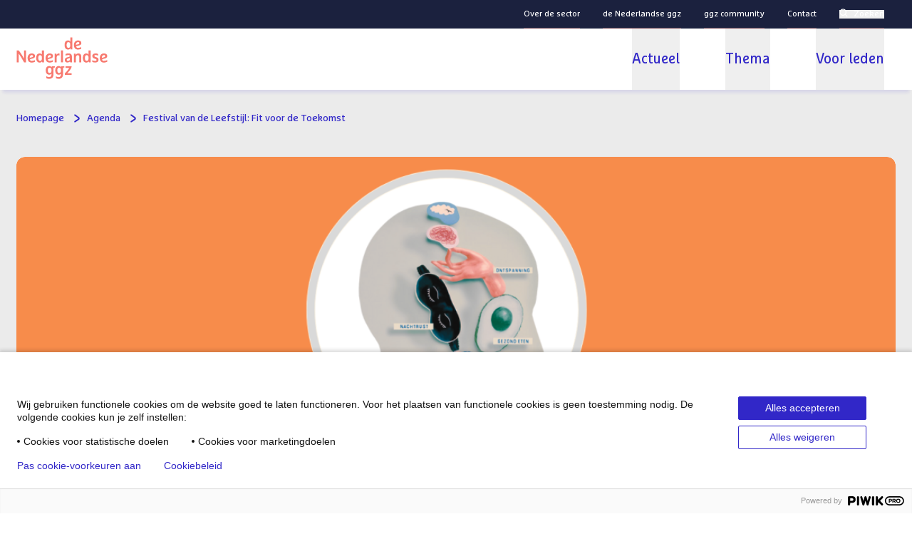

--- FILE ---
content_type: text/html; charset=utf-8
request_url: https://www.denederlandseggz.nl/agenda/festival-van-de-leefstijl-fit-voor-de-toekomst
body_size: 53882
content:
<!doctype html>
<html data-n-head-ssr lang="nl" data-n-head="%7B%22lang%22:%7B%22ssr%22:%22nl%22%7D%7D">
  <head >
    <meta data-n-head="ssr" charset="utf-8"><meta data-n-head="ssr" name="viewport" content="width=device-width, initial-scale=1"><meta data-n-head="ssr" name="format-detection" content="telephone=no"><meta data-n-head="ssr" name="msapplication-TileColor" content="#F7796F"><meta data-n-head="ssr" name="theme-color" content="#ffffff"><meta data-n-head="ssr" name="google-site-verification" content="dptZT4V5Gd82UgoNzYsfzx2jijdCqRgYXCQXo5a1cow"><meta data-n-head="ssr" content="GGZ, geestelijke gezondheidszorg" name="keywords"><meta data-n-head="ssr" content="Bezoek het Festival van de Leefstijl op 18 september en laat je inspireren over gezonde leefstijl in de ggz. Voor alle zorgprofessionals in de ggz. Lees…" name="description"><meta data-n-head="ssr" content="no-referrer-when-downgrade" name="referrer"><meta data-n-head="ssr" content="all" name="robots"><meta data-n-head="ssr" content="deNederlandseggz" property="fb:profile_id"><meta data-n-head="ssr" content="nl" property="og:locale"><meta data-n-head="ssr" content="De Nederlandse GGZ" property="og:site_name"><meta data-n-head="ssr" content="website" property="og:type"><meta data-n-head="ssr" content="https://www.denederlandseggz.nl/agenda/festival-van-de-leefstijl-fit-voor-de-toekomst" property="og:url"><meta data-n-head="ssr" content="Festival van de Leefstijl: Fit voor de Toekomst" property="og:title"><meta data-n-head="ssr" content="Bezoek het Festival van de Leefstijl op 18 september en laat je inspireren over gezonde leefstijl in de ggz. Voor alle zorgprofessionals in de ggz. Lees…" property="og:description"><meta data-n-head="ssr" content="https://cms.denederlandseggz.nl/assets/common/Fotos/Header-afbeeldingen/_1200x630_crop_center-center_82_none/Festival-van-de-Leefstijl-header.png?mtime=1742916360" property="og:image"><meta data-n-head="ssr" content="1200" property="og:image:width"><meta data-n-head="ssr" content="630" property="og:image:height"><meta data-n-head="ssr" content="Logo van De Nederlandse GGZ omgeven door een wordcloud" property="og:image:alt"><meta data-n-head="ssr" content="https://www.wikidata.org/wiki/Q100792696" property="og:see_also"><meta data-n-head="ssr" content="https://vimeo.com/denederlandseggz" property="og:see_also"><meta data-n-head="ssr" content="https://www.instagram.com/denederlandseggz/" property="og:see_also"><meta data-n-head="ssr" content="https://www.youtube.com/user/GGZNederland" property="og:see_also"><meta data-n-head="ssr" content="https://nl.linkedin.com/company/de-nederlandse-ggz" property="og:see_also"><meta data-n-head="ssr" content="https://nl.wikipedia.org/wiki/De_Nederlandse_ggz" property="og:see_also"><meta data-n-head="ssr" content="https://www.facebook.com/deNederlandseggz/" property="og:see_also"><meta data-n-head="ssr" content="https://twitter.com/deNLggz" property="og:see_also"><meta data-n-head="ssr" content="summary_large_image" name="twitter:card"><meta data-n-head="ssr" content="@deNLggz" name="twitter:site"><meta data-n-head="ssr" content="@deNLggz" name="twitter:creator"><meta data-n-head="ssr" content="Festival van de Leefstijl: Fit voor de Toekomst" name="twitter:title"><meta data-n-head="ssr" content="Bezoek het Festival van de Leefstijl op 18 september en laat je inspireren over gezonde leefstijl in de ggz. Voor alle zorgprofessionals in de ggz. Lees…" name="twitter:description"><meta data-n-head="ssr" content="https://cms.denederlandseggz.nl/assets/common/Fotos/Header-afbeeldingen/_800x418_crop_center-center_82_none/Festival-van-de-Leefstijl-header.png?mtime=1742916360" name="twitter:image"><meta data-n-head="ssr" content="800" name="twitter:image:width"><meta data-n-head="ssr" content="418" name="twitter:image:height"><meta data-n-head="ssr" content="Logo van De Nederlandse GGZ omgeven door een wordcloud" name="twitter:image:alt"><title>Festival van de Leefstijl: Fit voor de Toekomst</title><link data-n-head="ssr" rel="icon" type="image/x-icon" href="/images/favicons/favicon.ico"><link data-n-head="ssr" rel="apple-touch-icon" sizes="180x180" href="/images/favicons/apple-touch-icon.png"><link data-n-head="ssr" rel="icon" type="image/png" sizes="32x32" href="/images/favicons/favicon-32x32.png"><link data-n-head="ssr" rel="icon" type="image/png" sizes="16x16" href="/images/favicons/favicon-16x16.png"><link data-n-head="ssr" rel="manifest" href="/images/favicons/site.webmanifest"><link data-n-head="ssr" rel="alternate icon" type="image/x-icon" href="/images/favicons/favicon.ico"><link data-n-head="ssr" rel="mask-icon" href="/images/favicons/safari-pinned-tab.svg" color="#F7796F"><link data-n-head="ssr" href="https://www.denederlandseggz.nl/agenda/festival-van-de-leefstijl-fit-voor-de-toekomst" rel="canonical"><link data-n-head="ssr" href="https://www.denederlandseggz.nl" rel="home"><link data-n-head="ssr" href="https://www.denederlandseggz.nl/humans.txt" rel="author" type="text/plain"><link rel="preload" href="/_nuxt/b64ca94.js" as="script"><link rel="preload" href="/_nuxt/6de4101.js" as="script"><link rel="preload" href="/_nuxt/704f1fd.js" as="script"><link rel="preload" href="/_nuxt/19e37ed.js" as="script"><link rel="preload" href="/_nuxt/4363014.js" as="script"><link rel="preload" href="/_nuxt/1eb198a.js" as="script"><link rel="preload" href="/_nuxt/c704f3f.js" as="script"><link rel="preload" href="/_nuxt/e95c937.js" as="script"><link rel="preload" href="/_nuxt/9979c0d.js" as="script"><link rel="preload" href="/_nuxt/eb0308f.js" as="script"><style data-vue-ssr-id="15ba7704:0 372ef649:0 19f12c51:0 5404f4c9:0 d9cdc43a:0 662f3709:0 8cb5a924:0 7d806faa:0 6976d016:0 7860f962:0 548abb63:0 152aaae5:0">*,:after,:before{--tw-border-spacing-x:0;--tw-border-spacing-y:0;--tw-translate-x:0;--tw-translate-y:0;--tw-rotate:0;--tw-skew-x:0;--tw-skew-y:0;--tw-scale-x:1;--tw-scale-y:1;--tw-pan-x: ;--tw-pan-y: ;--tw-pinch-zoom: ;--tw-scroll-snap-strictness:proximity;--tw-gradient-from-position: ;--tw-gradient-via-position: ;--tw-gradient-to-position: ;--tw-ordinal: ;--tw-slashed-zero: ;--tw-numeric-figure: ;--tw-numeric-spacing: ;--tw-numeric-fraction: ;--tw-ring-inset: ;--tw-ring-offset-width:0px;--tw-ring-offset-color:#fff;--tw-ring-color:rgba(59,130,246,.5);--tw-ring-offset-shadow:0 0 transparent;--tw-ring-shadow:0 0 transparent;--tw-shadow:0 0 transparent;--tw-shadow-colored:0 0 transparent;--tw-blur: ;--tw-brightness: ;--tw-contrast: ;--tw-grayscale: ;--tw-hue-rotate: ;--tw-invert: ;--tw-saturate: ;--tw-sepia: ;--tw-drop-shadow: ;--tw-backdrop-blur: ;--tw-backdrop-brightness: ;--tw-backdrop-contrast: ;--tw-backdrop-grayscale: ;--tw-backdrop-hue-rotate: ;--tw-backdrop-invert: ;--tw-backdrop-opacity: ;--tw-backdrop-saturate: ;--tw-backdrop-sepia: ;--tw-contain-size: ;--tw-contain-layout: ;--tw-contain-paint: ;--tw-contain-style: }::backdrop{--tw-border-spacing-x:0;--tw-border-spacing-y:0;--tw-translate-x:0;--tw-translate-y:0;--tw-rotate:0;--tw-skew-x:0;--tw-skew-y:0;--tw-scale-x:1;--tw-scale-y:1;--tw-pan-x: ;--tw-pan-y: ;--tw-pinch-zoom: ;--tw-scroll-snap-strictness:proximity;--tw-gradient-from-position: ;--tw-gradient-via-position: ;--tw-gradient-to-position: ;--tw-ordinal: ;--tw-slashed-zero: ;--tw-numeric-figure: ;--tw-numeric-spacing: ;--tw-numeric-fraction: ;--tw-ring-inset: ;--tw-ring-offset-width:0px;--tw-ring-offset-color:#fff;--tw-ring-color:rgba(59,130,246,.5);--tw-ring-offset-shadow:0 0 transparent;--tw-ring-shadow:0 0 transparent;--tw-shadow:0 0 transparent;--tw-shadow-colored:0 0 transparent;--tw-blur: ;--tw-brightness: ;--tw-contrast: ;--tw-grayscale: ;--tw-hue-rotate: ;--tw-invert: ;--tw-saturate: ;--tw-sepia: ;--tw-drop-shadow: ;--tw-backdrop-blur: ;--tw-backdrop-brightness: ;--tw-backdrop-contrast: ;--tw-backdrop-grayscale: ;--tw-backdrop-hue-rotate: ;--tw-backdrop-invert: ;--tw-backdrop-opacity: ;--tw-backdrop-saturate: ;--tw-backdrop-sepia: ;--tw-contain-size: ;--tw-contain-layout: ;--tw-contain-paint: ;--tw-contain-style: }

/*! tailwindcss v3.4.16 | MIT License | https://tailwindcss.com*/*,:after,:before{border:0 solid #e5e7eb;box-sizing:border-box}:after,:before{--tw-content:""}:host,html{line-height:1.5;-webkit-text-size-adjust:100%;font-family:ui-sans-serif,system-ui,-apple-system,Segoe UI,Roboto,Ubuntu,Cantarell,Noto Sans,sans-serif,"Apple Color Emoji","Segoe UI Emoji","Segoe UI Symbol","Noto Color Emoji";font-feature-settings:normal;font-variation-settings:normal;-moz-tab-size:4;-o-tab-size:4;tab-size:4;-webkit-tap-highlight-color:transparent}body{line-height:inherit;margin:0}hr{border-top-width:1px;color:inherit;height:0}abbr:where([title]){text-decoration:underline;-webkit-text-decoration:underline dotted;text-decoration:underline dotted}h1,h2,h3,h4,h5,h6{font-size:inherit;font-weight:inherit}a{color:inherit;text-decoration:inherit}b,strong{font-weight:bolder}code,kbd,pre,samp{font-family:ui-monospace,monospace;font-feature-settings:normal;font-size:1em;font-variation-settings:normal}small{font-size:80%}sub,sup{font-size:75%;line-height:0;position:relative;vertical-align:baseline}sub{bottom:-.25em}sup{top:-.5em}table{border-collapse:collapse;border-color:inherit;text-indent:0}button,input,optgroup,select,textarea{color:inherit;font-family:inherit;font-feature-settings:inherit;font-size:100%;font-variation-settings:inherit;font-weight:inherit;letter-spacing:inherit;line-height:inherit;margin:0;padding:0}button,select{text-transform:none}button,input:where([type=button]),input:where([type=reset]),input:where([type=submit]){-webkit-appearance:button;background-color:transparent;background-image:none}:-moz-focusring{outline:auto}:-moz-ui-invalid{box-shadow:none}progress{vertical-align:baseline}::-webkit-inner-spin-button,::-webkit-outer-spin-button{height:auto}[type=search]{-webkit-appearance:textfield;outline-offset:-2px}::-webkit-search-decoration{-webkit-appearance:none}::-webkit-file-upload-button{-webkit-appearance:button;font:inherit}summary{display:list-item}blockquote,dd,dl,figure,h1,h2,h3,h4,h5,h6,hr,p,pre{margin:0}fieldset{margin:0}fieldset,legend{padding:0}menu,ol,ul{list-style:none;margin:0;padding:0}dialog{padding:0}textarea{resize:vertical}input::-moz-placeholder,textarea::-moz-placeholder{color:#9ca3af;opacity:1}input::-moz-placeholder, textarea::-moz-placeholder{color:#9ca3af;opacity:1}input::placeholder,textarea::placeholder{color:#9ca3af;opacity:1}[role=button],button{cursor:pointer}:disabled{cursor:default}audio,canvas,embed,iframe,img,object,svg,video{display:block;vertical-align:middle}img,video{height:auto;max-width:100%}[hidden]:where(:not([hidden=until-found])){display:none}@font-face{font-family:"SourceSansPro";font-style:normal;font-weight:400;src:url(/_nuxt/fonts/source-sans-pro-v21-latin-regular.0ad032b.woff2) format("woff2"),url(/_nuxt/fonts/source-sans-pro-v21-latin-regular.7827019.woff) format("woff")}@font-face{font-family:"SourceSansPro";font-style:normal;font-weight:600;src:url(/_nuxt/fonts/source-sans-pro-v21-latin-600.7cf79fb.woff2) format("woff2"),url(/_nuxt/fonts/source-sans-pro-v21-latin-600.b13e95a.woff) format("woff")}@font-face{font-family:"MarselisPro";font-style:normal;font-weight:300;src:url(/_nuxt/fonts/MarselisPro-Light.fa8e4eb.woff2) format("woff2"),url(/_nuxt/fonts/MarselisPro-Light.6bb2aa9.woff) format("woff")}@font-face{font-family:"MarselisPro";font-style:italic;font-weight:300;src:url(/_nuxt/fonts/MarselisPro-LightItalic.6988d53.woff2) format("woff2"),url(/_nuxt/fonts/MarselisPro-LightItalic.0e7768f.woff) format("woff")}@font-face{font-family:"MarselisPro";font-style:normal;font-weight:400;src:url(/_nuxt/fonts/MarselisPro-normal.144c0c1.woff2) format("woff2"),url(/_nuxt/fonts/MarselisPro-normal.3ca14a6.woff) format("woff")}@font-face{font-family:"MarselisPro";font-style:italic;font-weight:400;src:url(/_nuxt/fonts/MarselisPro-NormalItalic.873934b.woff2) format("woff2"),url(/_nuxt/fonts/MarselisPro-NormalItalic.195a561.woff) format("woff")}@font-face{font-family:"MarselisPro";font-style:normal;font-weight:700;src:url(/_nuxt/fonts/MarselisPro-Bold.ba92a65.woff2) format("woff2"),url(/_nuxt/fonts/MarselisPro-Bold.ce5a542.woff) format("woff")}@font-face{font-family:"MarselisPro";font-style:italic;font-weight:700;src:url(/_nuxt/fonts/MarselisPro-BoldItalic.34c610b.woff2) format("woff2"),url(/_nuxt/fonts/MarselisPro-BoldItalic.02781f9.woff) format("woff")}@font-face{font-family:"MarselisPro";font-style:normal;font-weight:900;src:url(/_nuxt/fonts/MarselisPro-Black.a29fdb6.woff2) format("woff2"),url(/_nuxt/fonts/MarselisPro-Black.173adaa.woff) format("woff")}@font-face{font-family:"MarselisPro";font-style:italic;font-weight:900;src:url(/_nuxt/fonts/MarselisPro-BlackItalic.3c1d3ab.woff2) format("woff2"),url(/_nuxt/fonts/MarselisPro-BlackItalic.bd0b0f0.woff) format("woff")}@font-face{font-family:"MarselisSerif";font-style:normal;font-weight:400;src:url(/_nuxt/fonts/MarselisSerif-Normal.ed04f7f.woff2) format("woff2"),url(/_nuxt/fonts/MarselisSerif-Normal.55157ee.woff) format("woff")}@font-face{font-family:"MarselisSerif";font-style:normal;font-weight:700;src:url(/_nuxt/fonts/MarselisSerif-Bold.f01d0f2.woff2) format("woff2"),url(/_nuxt/fonts/MarselisSerif-Bold.7e44c3b.woff) format("woff")}html{scroll-behavior:smooth}.container{width:100%}@media (min-width:640px){.container{max-width:640px}}@media (min-width:768px){.container{max-width:768px}}@media (min-width:1024px){.container{max-width:1024px}}@media (min-width:1280px){.container{max-width:1280px}}@media (min-width:1536px){.container{max-width:1536px}}.c-video-wrapper{height:0;padding-bottom:56.25%;position:relative;z-index:0}.c-video-wrapper embed,.c-video-wrapper iframe,.c-video-wrapper object{height:100%;left:0;position:absolute;top:0;width:100%}.container{width:100%}@media (min-width:640px){.container{max-width:640px}}@media (min-width:768px){.container{max-width:768px}}@media (min-width:1024px){.container{max-width:1024px}}@media (min-width:1280px){.container{max-width:1234px}}@media (min-width:1536px){.container{max-width:1400px}}.container-reduced{width:100%}@media (min-width:640px){.container-reduced{max-width:640px}}@media (min-width:768px){.container-reduced{max-width:768px}}@media (min-width:1024px){.container-reduced{max-width:1024px}}@media (min-width:1280px){.container-reduced{max-width:1136px}}.pointer-events-none{pointer-events:none}.\!visible{visibility:visible!important}.visible{visibility:visible}.invisible{visibility:hidden}.static{position:static}.fixed{position:fixed}.absolute{position:absolute}.relative{position:relative}.bottom-0{bottom:0}.left-0{left:0}.left-4{left:1rem}.left-80{left:20rem}.right-0{right:0}.top-0{top:0}.top-1{top:.25rem}.top-4{top:1rem}.top-\[124px\]{top:124px}.z-0{z-index:0}.z-10{z-index:10}.z-20{z-index:20}.z-30{z-index:30}.z-50{z-index:50}.z-\[1\]{z-index:1}.z-\[2\]{z-index:2}.z-\[999\]{z-index:999}.order-1{order:1}.order-2{order:2}.order-3{order:3}.order-4{order:4}.order-5{order:5}.col-span-10{grid-column:span 10/span 10}.col-span-11{grid-column:span 11/span 11}.col-span-12{grid-column:span 12/span 12}.col-span-6{grid-column:span 6/span 6}.col-span-7{grid-column:span 7/span 7}.col-start-1{grid-column-start:1}.col-start-2{grid-column-start:2}.m-6{margin:1.5rem}.-my-12{margin-bottom:-3rem;margin-top:-3rem}.-my-6{margin-bottom:-1.5rem;margin-top:-1.5rem}.-my-\[15\%\]{margin-bottom:-15%;margin-top:-15%}.mx-10{margin-left:2.5rem;margin-right:2.5rem}.mx-16{margin-left:4rem;margin-right:4rem}.mx-4{margin-left:1rem;margin-right:1rem}.mx-6{margin-left:1.5rem;margin-right:1.5rem}.mx-8{margin-left:2rem;margin-right:2rem}.mx-auto{margin-left:auto;margin-right:auto}.my-20{margin-bottom:5rem;margin-top:5rem}.my-4{margin-bottom:1rem;margin-top:1rem}.-mb-4{margin-bottom:-1rem}.-mt-1{margin-top:-.25rem}.-mt-14{margin-top:-3.5rem}.-mt-6{margin-top:-1.5rem}.mb-0{margin-bottom:0}.mb-1{margin-bottom:.25rem}.mb-10{margin-bottom:2.5rem}.mb-12{margin-bottom:3rem}.mb-14{margin-bottom:3.5rem}.mb-16{margin-bottom:4rem}.mb-2{margin-bottom:.5rem}.mb-20{margin-bottom:5rem}.mb-3{margin-bottom:.75rem}.mb-4{margin-bottom:1rem}.mb-5{margin-bottom:1.25rem}.mb-6{margin-bottom:1.5rem}.mb-7{margin-bottom:1.75rem}.mb-8{margin-bottom:2rem}.ml-2{margin-left:.5rem}.ml-3{margin-left:.75rem}.ml-4{margin-left:1rem}.ml-8{margin-left:2rem}.ml-auto{margin-left:auto}.mr-2{margin-right:.5rem}.mr-3{margin-right:.75rem}.mr-4{margin-right:1rem}.mr-8{margin-right:2rem}.mt-1{margin-top:.25rem}.mt-12{margin-top:3rem}.mt-6{margin-top:1.5rem}.mt-\[84px\]{margin-top:84px}.block{display:block}.inline-block{display:inline-block}.flex{display:flex}.inline-flex{display:inline-flex}.grid{display:grid}.hidden{display:none}.aspect-\[4\/3\]{aspect-ratio:4/3}.aspect-\[5\/3\]{aspect-ratio:5/3}.aspect-square{aspect-ratio:1/1}.aspect-video{aspect-ratio:16/9}.h-0{height:0}.h-12{height:3rem}.h-16{height:4rem}.h-2\.5{height:.625rem}.h-28{height:7rem}.h-3{height:.75rem}.h-3\.5{height:.875rem}.h-4{height:1rem}.h-5{height:1.25rem}.h-6{height:1.5rem}.h-96{height:24rem}.h-\[105vh\]{height:105vh}.h-\[360px\]{height:360px}.h-\[40px\]{height:40px}.h-\[432px\]{height:432px}.h-\[50px\]{height:50px}.h-\[75vh\]{height:75vh}.h-auto{height:auto}.h-fit{height:-moz-fit-content;height:fit-content}.h-full{height:100%}.h-screen{height:100vh}.max-h-\[480px\]{max-height:480px}.min-h-screen{min-height:100vh}.w-1\/2{width:50%}.w-1\/3{width:33.333333%}.w-12{width:3rem}.w-2\.5{width:.625rem}.w-2\/3{width:66.666667%}.w-20{width:5rem}.w-28{width:7rem}.w-3{width:.75rem}.w-3\.5{width:.875rem}.w-3\/4{width:75%}.w-32{width:8rem}.w-4{width:1rem}.w-5{width:1.25rem}.w-6{width:1.5rem}.w-8\/12{width:66.666667%}.w-96{width:24rem}.w-\[243px\]{width:243px}.w-\[270px\]{width:270px}.w-\[325px\]{width:325px}.w-\[500px\]{width:500px}.w-\[50px\]{width:50px}.w-\[640px\]{width:640px}.w-auto{width:auto}.w-full{width:100%}.w-max{width:-moz-max-content;width:max-content}.max-w-4xl{max-width:56rem}.max-w-\[300px\]{max-width:300px}.max-w-\[500px\]{max-width:500px}.max-w-\[95\%\]{max-width:95%}.max-w-screen-md{max-width:768px}.flex-1{flex:1 1 0%}.flex-none{flex:none}.shrink-0{flex-shrink:0}.flex-grow{flex-grow:1}.basis-2\/5{flex-basis:40%}.basis-3\/5{flex-basis:60%}.origin-center{transform-origin:center}.-translate-x-1\/2{--tw-translate-x:-50%;transform:translate(-50%,var(--tw-translate-y)) rotate(var(--tw-rotate)) skewX(var(--tw-skew-x)) skewY(var(--tw-skew-y)) scaleX(var(--tw-scale-x)) scaleY(var(--tw-scale-y));transform:translate(var(--tw-translate-x),var(--tw-translate-y)) rotate(var(--tw-rotate)) skewX(var(--tw-skew-x)) skewY(var(--tw-skew-y)) scaleX(var(--tw-scale-x)) scaleY(var(--tw-scale-y))}.-translate-y-1\/3{--tw-translate-y:-33.333333%;transform:translate(var(--tw-translate-x),-33.333333%) rotate(var(--tw-rotate)) skewX(var(--tw-skew-x)) skewY(var(--tw-skew-y)) scaleX(var(--tw-scale-x)) scaleY(var(--tw-scale-y));transform:translate(var(--tw-translate-x),var(--tw-translate-y)) rotate(var(--tw-rotate)) skewX(var(--tw-skew-x)) skewY(var(--tw-skew-y)) scaleX(var(--tw-scale-x)) scaleY(var(--tw-scale-y))}.-translate-y-\[20\%\]{--tw-translate-y:-20%;transform:translate(var(--tw-translate-x),-20%) rotate(var(--tw-rotate)) skewX(var(--tw-skew-x)) skewY(var(--tw-skew-y)) scaleX(var(--tw-scale-x)) scaleY(var(--tw-scale-y));transform:translate(var(--tw-translate-x),var(--tw-translate-y)) rotate(var(--tw-rotate)) skewX(var(--tw-skew-x)) skewY(var(--tw-skew-y)) scaleX(var(--tw-scale-x)) scaleY(var(--tw-scale-y))}.translate-x-1\/2{--tw-translate-x:50%;transform:translate(50%,var(--tw-translate-y)) rotate(var(--tw-rotate)) skewX(var(--tw-skew-x)) skewY(var(--tw-skew-y)) scaleX(var(--tw-scale-x)) scaleY(var(--tw-scale-y));transform:translate(var(--tw-translate-x),var(--tw-translate-y)) rotate(var(--tw-rotate)) skewX(var(--tw-skew-x)) skewY(var(--tw-skew-y)) scaleX(var(--tw-scale-x)) scaleY(var(--tw-scale-y))}.translate-x-1\/3{--tw-translate-x:33.333333%;transform:translate(33.333333%,var(--tw-translate-y)) rotate(var(--tw-rotate)) skewX(var(--tw-skew-x)) skewY(var(--tw-skew-y)) scaleX(var(--tw-scale-x)) scaleY(var(--tw-scale-y));transform:translate(var(--tw-translate-x),var(--tw-translate-y)) rotate(var(--tw-rotate)) skewX(var(--tw-skew-x)) skewY(var(--tw-skew-y)) scaleX(var(--tw-scale-x)) scaleY(var(--tw-scale-y))}.translate-x-\[33\%\]{--tw-translate-x:33%;transform:translate(33%,var(--tw-translate-y)) rotate(var(--tw-rotate)) skewX(var(--tw-skew-x)) skewY(var(--tw-skew-y)) scaleX(var(--tw-scale-x)) scaleY(var(--tw-scale-y));transform:translate(var(--tw-translate-x),var(--tw-translate-y)) rotate(var(--tw-rotate)) skewX(var(--tw-skew-x)) skewY(var(--tw-skew-y)) scaleX(var(--tw-scale-x)) scaleY(var(--tw-scale-y))}.translate-y-1\/2{--tw-translate-y:50%;transform:translate(var(--tw-translate-x),50%) rotate(var(--tw-rotate)) skewX(var(--tw-skew-x)) skewY(var(--tw-skew-y)) scaleX(var(--tw-scale-x)) scaleY(var(--tw-scale-y));transform:translate(var(--tw-translate-x),var(--tw-translate-y)) rotate(var(--tw-rotate)) skewX(var(--tw-skew-x)) skewY(var(--tw-skew-y)) scaleX(var(--tw-scale-x)) scaleY(var(--tw-scale-y))}.translate-y-2\/3{--tw-translate-y:66.666667%;transform:translate(var(--tw-translate-x),66.666667%) rotate(var(--tw-rotate)) skewX(var(--tw-skew-x)) skewY(var(--tw-skew-y)) scaleX(var(--tw-scale-x)) scaleY(var(--tw-scale-y));transform:translate(var(--tw-translate-x),var(--tw-translate-y)) rotate(var(--tw-rotate)) skewX(var(--tw-skew-x)) skewY(var(--tw-skew-y)) scaleX(var(--tw-scale-x)) scaleY(var(--tw-scale-y))}.rotate-0{--tw-rotate:0deg;transform:translate(var(--tw-translate-x),var(--tw-translate-y)) rotate(0deg) skewX(var(--tw-skew-x)) skewY(var(--tw-skew-y)) scaleX(var(--tw-scale-x)) scaleY(var(--tw-scale-y));transform:translate(var(--tw-translate-x),var(--tw-translate-y)) rotate(var(--tw-rotate)) skewX(var(--tw-skew-x)) skewY(var(--tw-skew-y)) scaleX(var(--tw-scale-x)) scaleY(var(--tw-scale-y))}.rotate-180{--tw-rotate:180deg;transform:translate(var(--tw-translate-x),var(--tw-translate-y)) rotate(180deg) skewX(var(--tw-skew-x)) skewY(var(--tw-skew-y)) scaleX(var(--tw-scale-x)) scaleY(var(--tw-scale-y));transform:translate(var(--tw-translate-x),var(--tw-translate-y)) rotate(var(--tw-rotate)) skewX(var(--tw-skew-x)) skewY(var(--tw-skew-y)) scaleX(var(--tw-scale-x)) scaleY(var(--tw-scale-y))}.rotate-90{--tw-rotate:90deg;transform:translate(var(--tw-translate-x),var(--tw-translate-y)) rotate(90deg) skewX(var(--tw-skew-x)) skewY(var(--tw-skew-y)) scaleX(var(--tw-scale-x)) scaleY(var(--tw-scale-y));transform:translate(var(--tw-translate-x),var(--tw-translate-y)) rotate(var(--tw-rotate)) skewX(var(--tw-skew-x)) skewY(var(--tw-skew-y)) scaleX(var(--tw-scale-x)) scaleY(var(--tw-scale-y))}.scale-0{--tw-scale-x:0;--tw-scale-y:0;transform:translate(var(--tw-translate-x),var(--tw-translate-y)) rotate(var(--tw-rotate)) skewX(var(--tw-skew-x)) skewY(var(--tw-skew-y)) scaleX(0) scaleY(0);transform:translate(var(--tw-translate-x),var(--tw-translate-y)) rotate(var(--tw-rotate)) skewX(var(--tw-skew-x)) skewY(var(--tw-skew-y)) scaleX(var(--tw-scale-x)) scaleY(var(--tw-scale-y))}.scale-100{--tw-scale-x:1;--tw-scale-y:1;transform:translate(var(--tw-translate-x),var(--tw-translate-y)) rotate(var(--tw-rotate)) skewX(var(--tw-skew-x)) skewY(var(--tw-skew-y)) scaleX(1) scaleY(1)}.scale-100,.transform{transform:translate(var(--tw-translate-x),var(--tw-translate-y)) rotate(var(--tw-rotate)) skewX(var(--tw-skew-x)) skewY(var(--tw-skew-y)) scaleX(var(--tw-scale-x)) scaleY(var(--tw-scale-y))}.cursor-pointer{cursor:pointer}.auto-rows-auto{grid-auto-rows:auto}.auto-rows-max{grid-auto-rows:max-content}.grid-cols-12{grid-template-columns:repeat(12,minmax(0,1fr))}.grid-cols-2{grid-template-columns:repeat(2,minmax(0,1fr))}.grid-cols-3{grid-template-columns:repeat(3,minmax(0,1fr))}.grid-cols-4{grid-template-columns:repeat(4,minmax(0,1fr))}.grid-cols-5{grid-template-columns:repeat(5,minmax(0,1fr))}.grid-cols-6{grid-template-columns:repeat(6,minmax(0,1fr))}.flex-row{flex-direction:row}.flex-col{flex-direction:column}.flex-wrap{flex-wrap:wrap}.items-start{align-items:flex-start}.items-end{align-items:flex-end}.items-center{align-items:center}.justify-start{justify-content:flex-start}.justify-end{justify-content:flex-end}.justify-center{justify-content:center}.justify-between{justify-content:space-between}.gap-0{gap:0}.gap-4{gap:1rem}.gap-6{gap:1.5rem}.gap-x-2{-moz-column-gap:.5rem;column-gap:.5rem}.gap-x-4{-moz-column-gap:1rem;column-gap:1rem}.gap-y-11{row-gap:2.75rem}.gap-y-6{row-gap:1.5rem}.self-start{align-self:flex-start}.overflow-auto{overflow:auto}.overflow-hidden{overflow:hidden}.overflow-scroll{overflow:scroll}.truncate{overflow:hidden;text-overflow:ellipsis;white-space:nowrap}.rounded{border-radius:.25rem}.rounded-full{border-radius:9999px}.rounded-xl{border-radius:.75rem}.rounded-b-xl{border-bottom-left-radius:.75rem;border-bottom-right-radius:.75rem}.rounded-l-full{border-bottom-left-radius:9999px;border-top-left-radius:9999px}.rounded-t-xl{border-top-left-radius:.75rem;border-top-right-radius:.75rem}.border{border-width:1px}.border-0{border-width:0}.border-2{border-width:2px}.border-4{border-width:4px}.border-b-2{border-bottom-width:2px}.border-t-\[1px\]{border-top-width:1px}.border-solid{border-style:solid}.border-app-blue--persian{--tw-border-opacity:1;border-color:#3127c8;border-color:rgba(49,39,200,var(--tw-border-opacity,1))}.border-app-blue--whale{--tw-border-opacity:1;border-color:#1b213e;border-color:rgba(27,33,62,var(--tw-border-opacity,1))}.border-gray-300{--tw-border-opacity:1;border-color:#d1d5db;border-color:rgba(209,213,219,var(--tw-border-opacity,1))}.border-green-900{--tw-border-opacity:1;border-color:#14532d;border-color:rgba(20,83,45,var(--tw-border-opacity,1))}.border-red-900{--tw-border-opacity:1;border-color:#7f1d1d;border-color:rgba(127,29,29,var(--tw-border-opacity,1))}.bg-app-blue--azure{--tw-bg-opacity:1;background-color:#e9fdff;background-color:rgba(233,253,255,var(--tw-bg-opacity,1))}.bg-app-blue--lavender{--tw-bg-opacity:1;background-color:#d6d6ff;background-color:rgba(214,214,255,var(--tw-bg-opacity,1))}.bg-app-blue--pale-turquoise{--tw-bg-opacity:1;background-color:#b8eff5;background-color:rgba(184,239,245,var(--tw-bg-opacity,1))}.bg-app-blue--persian{--tw-bg-opacity:1;background-color:#3127c8;background-color:rgba(49,39,200,var(--tw-bg-opacity,1))}.bg-app-blue--ultramarine{--tw-bg-opacity:1;background-color:#09069d;background-color:rgba(9,6,157,var(--tw-bg-opacity,1))}.bg-app-blue--whale{--tw-bg-opacity:1;background-color:#1b213e;background-color:rgba(27,33,62,var(--tw-bg-opacity,1))}.bg-app-green--reef{--tw-bg-opacity:1;background-color:#cff5a4;background-color:rgba(207,245,164,var(--tw-bg-opacity,1))}.bg-app-grey--gainsboro{--tw-bg-opacity:1;background-color:#d9d9d9;background-color:rgba(217,217,217,var(--tw-bg-opacity,1))}.bg-app-grey--white-smoke{--tw-bg-opacity:1;background-color:#ebebeb;background-color:rgba(235,235,235,var(--tw-bg-opacity,1))}.bg-app-grey--white-smoke\/75{background-color:hsla(0,0%,92%,.75)}.bg-app-red--salmon{--tw-bg-opacity:1;background-color:#f7796f;background-color:rgba(247,121,111,var(--tw-bg-opacity,1))}.bg-app-violet--misty-rose{--tw-bg-opacity:1;background-color:#ffddd9;background-color:rgba(255,221,217,var(--tw-bg-opacity,1))}.bg-app-white--ghost{--tw-bg-opacity:1;background-color:#f3f3ff;background-color:rgba(243,243,255,var(--tw-bg-opacity,1))}.bg-app-white--snow{--tw-bg-opacity:1;background-color:#fff0ee;background-color:rgba(255,240,238,var(--tw-bg-opacity,1))}.bg-app-yellow--corn-silk{--tw-bg-opacity:1;background-color:#fff5e2;background-color:rgba(255,245,226,var(--tw-bg-opacity,1))}.bg-app-yellow--light{--tw-bg-opacity:1;background-color:#f3ffe6;background-color:rgba(243,255,230,var(--tw-bg-opacity,1))}.bg-app-yellow--moccasin{--tw-bg-opacity:1;background-color:#ffe4b0;background-color:rgba(255,228,176,var(--tw-bg-opacity,1))}.bg-gray-200{--tw-bg-opacity:1;background-color:#e5e7eb;background-color:rgba(229,231,235,var(--tw-bg-opacity,1))}.bg-gray-400{--tw-bg-opacity:1;background-color:#9ca3af;background-color:rgba(156,163,175,var(--tw-bg-opacity,1))}.bg-gray-800{--tw-bg-opacity:1;background-color:#1f2937;background-color:rgba(31,41,55,var(--tw-bg-opacity,1))}.bg-green-900{--tw-bg-opacity:1;background-color:#14532d;background-color:rgba(20,83,45,var(--tw-bg-opacity,1))}.bg-red-900{--tw-bg-opacity:1;background-color:#7f1d1d;background-color:rgba(127,29,29,var(--tw-bg-opacity,1))}.bg-transparent{background-color:transparent}.bg-white{--tw-bg-opacity:1;background-color:#fff;background-color:rgba(255,255,255,var(--tw-bg-opacity,1))}.bg-opacity-\[80\%\]{--tw-bg-opacity:80%}.object-cover{-o-object-fit:cover;object-fit:cover}.p-1{padding:.25rem}.p-1\.5{padding:.375rem}.p-10{padding:2.5rem}.p-14{padding:3.5rem}.p-2{padding:.5rem}.p-3{padding:.75rem}.p-4{padding:1rem}.p-5{padding:1.25rem}.p-6{padding:1.5rem}.p-8{padding:2rem}.px-10{padding-left:2.5rem;padding-right:2.5rem}.px-14{padding-left:3.5rem;padding-right:3.5rem}.px-2{padding-left:.5rem;padding-right:.5rem}.px-2\.5{padding-left:.625rem;padding-right:.625rem}.px-3{padding-left:.75rem;padding-right:.75rem}.px-4{padding-left:1rem;padding-right:1rem}.px-5{padding-left:1.25rem;padding-right:1.25rem}.px-6{padding-left:1.5rem;padding-right:1.5rem}.px-8{padding-left:2rem;padding-right:2rem}.py-1{padding-bottom:.25rem;padding-top:.25rem}.py-10{padding-bottom:2.5rem;padding-top:2.5rem}.py-14{padding-bottom:3.5rem;padding-top:3.5rem}.py-2{padding-bottom:.5rem;padding-top:.5rem}.py-2\.5{padding-bottom:.625rem;padding-top:.625rem}.py-3{padding-bottom:.75rem;padding-top:.75rem}.py-4{padding-bottom:1rem;padding-top:1rem}.py-6{padding-bottom:1.5rem;padding-top:1.5rem}.py-8{padding-bottom:2rem;padding-top:2rem}.py-\[15\%\]{padding-bottom:15%;padding-top:15%}.pb-10{padding-bottom:2.5rem}.pb-2{padding-bottom:.5rem}.pb-4{padding-bottom:1rem}.pb-5{padding-bottom:1.25rem}.pb-6{padding-bottom:1.5rem}.pb-8{padding-bottom:2rem}.pl-3{padding-left:.75rem}.pl-4{padding-left:1rem}.pr-16{padding-right:4rem}.pr-2{padding-right:.5rem}.pr-3{padding-right:.75rem}.pr-4{padding-right:1rem}.pr-5{padding-right:1.25rem}.pr-8{padding-right:2rem}.pt-10{padding-top:2.5rem}.pt-11{padding-top:2.75rem}.pt-12{padding-top:3rem}.pt-14{padding-top:3.5rem}.pt-16{padding-top:4rem}.pt-2{padding-top:.5rem}.pt-2\.5{padding-top:.625rem}.pt-20{padding-top:5rem}.pt-3{padding-top:.75rem}.pt-4{padding-top:1rem}.pt-5{padding-top:1.25rem}.pt-6{padding-top:1.5rem}.pt-7{padding-top:1.75rem}.pt-8{padding-top:2rem}.pt-\[100\%\]{padding-top:100%}.text-left{text-align:left}.text-center{text-align:center}.text-right{text-align:right}.align-top{vertical-align:top}.font-marselispro{font-family:MarselisPro}.font-marselisserif{font-family:MarselisSerif}.font-mono{font-family:ui-monospace,monospace}.font-sourcesanspro{font-family:SourceSansPro}.text-2xl{font-size:24px;line-height:28px}.text-3xl{font-size:32px;line-height:35px}.text-\[12px\]{font-size:12px}.text-base{font-size:16px;line-height:22px}.text-lg{font-size:18px;line-height:27px}.text-sm{font-size:14px;line-height:20px}.text-xl{font-size:20px;line-height:30px}.font-bold{font-weight:700}.font-medium{font-weight:500}.font-normal{font-weight:400}.font-semibold{font-weight:600}.lowercase{text-transform:lowercase}.italic{font-style:italic}.\!leading-\[1\.05\]{line-height:1.05!important}.\!leading-relaxed{line-height:1.625!important}.\!leading-tight{line-height:1.25!important}.leading-6{line-height:1.5rem}.leading-none{line-height:1}.leading-tight{line-height:1.25}.text-app-blue--azure{--tw-text-opacity:1;color:#e9fdff;color:rgba(233,253,255,var(--tw-text-opacity,1))}.text-app-blue--lavender{--tw-text-opacity:1;color:#d6d6ff;color:rgba(214,214,255,var(--tw-text-opacity,1))}.text-app-blue--pale-turquoise{--tw-text-opacity:1;color:#b8eff5;color:rgba(184,239,245,var(--tw-text-opacity,1))}.text-app-blue--persian{--tw-text-opacity:1;color:#3127c8;color:rgba(49,39,200,var(--tw-text-opacity,1))}.text-app-blue--whale{--tw-text-opacity:1;color:#1b213e;color:rgba(27,33,62,var(--tw-text-opacity,1))}.text-app-green--reef{--tw-text-opacity:1;color:#cff5a4;color:rgba(207,245,164,var(--tw-text-opacity,1))}.text-app-grey--gainsboro{--tw-text-opacity:1;color:#d9d9d9;color:rgba(217,217,217,var(--tw-text-opacity,1))}.text-app-grey--white-smoke{--tw-text-opacity:1;color:#ebebeb;color:rgba(235,235,235,var(--tw-text-opacity,1))}.text-app-red--salmon{--tw-text-opacity:1;color:#f7796f;color:rgba(247,121,111,var(--tw-text-opacity,1))}.text-app-violet--misty-rose{--tw-text-opacity:1;color:#ffddd9;color:rgba(255,221,217,var(--tw-text-opacity,1))}.text-app-white--ghost{--tw-text-opacity:1;color:#f3f3ff;color:rgba(243,243,255,var(--tw-text-opacity,1))}.text-app-white--snow{--tw-text-opacity:1;color:#fff0ee;color:rgba(255,240,238,var(--tw-text-opacity,1))}.text-app-yellow--corn-silk{--tw-text-opacity:1;color:#fff5e2;color:rgba(255,245,226,var(--tw-text-opacity,1))}.text-app-yellow--light{--tw-text-opacity:1;color:#f3ffe6;color:rgba(243,255,230,var(--tw-text-opacity,1))}.text-app-yellow--moccasin{--tw-text-opacity:1;color:#ffe4b0;color:rgba(255,228,176,var(--tw-text-opacity,1))}.text-black{--tw-text-opacity:1;color:#000;color:rgba(0,0,0,var(--tw-text-opacity,1))}.text-blue-400{--tw-text-opacity:1;color:#60a5fa;color:rgba(96,165,250,var(--tw-text-opacity,1))}.text-gray-200{--tw-text-opacity:1;color:#e5e7eb;color:rgba(229,231,235,var(--tw-text-opacity,1))}.text-gray-500{--tw-text-opacity:1;color:#6b7280;color:rgba(107,114,128,var(--tw-text-opacity,1))}.text-gray-600{--tw-text-opacity:1;color:#4b5563;color:rgba(75,85,99,var(--tw-text-opacity,1))}.text-green-700{--tw-text-opacity:1;color:#15803d;color:rgba(21,128,61,var(--tw-text-opacity,1))}.text-red-500{--tw-text-opacity:1;color:#ef4444;color:rgba(239,68,68,var(--tw-text-opacity,1))}.text-white{--tw-text-opacity:1;color:#fff;color:rgba(255,255,255,var(--tw-text-opacity,1))}.underline{text-decoration-line:underline}.no-underline{text-decoration-line:none}.underline-offset-4{text-underline-offset:4px}.antialiased{-webkit-font-smoothing:antialiased;-moz-osx-font-smoothing:grayscale}.opacity-0{opacity:0}.opacity-30{opacity:.3}.opacity-50{opacity:.5}.opacity-75{opacity:.75}.opacity-80{opacity:.8}.shadow{--tw-shadow:0 1px 3px 0 rgba(0,0,0,.1),0 1px 2px -1px rgba(0,0,0,.1);--tw-shadow-colored:0 1px 3px 0 var(--tw-shadow-color),0 1px 2px -1px var(--tw-shadow-color);box-shadow:0 0 transparent,0 0 transparent,0 1px 3px 0 rgba(0,0,0,.1),0 1px 2px -1px rgba(0,0,0,.1);box-shadow:var(--tw-ring-offset-shadow,0 0 transparent),var(--tw-ring-shadow,0 0 transparent),var(--tw-shadow)}.outline{outline-style:solid}.drop-shadow{--tw-drop-shadow:drop-shadow(0 1px 2px rgba(0,0,0,.1)) drop-shadow(0 1px 1px rgba(0,0,0,.06));filter:var(--tw-blur) var(--tw-brightness) var(--tw-contrast) var(--tw-grayscale) var(--tw-hue-rotate) var(--tw-invert) var(--tw-saturate) var(--tw-sepia) drop-shadow(0 1px 2px rgba(0,0,0,.1)) drop-shadow(0 1px 1px rgba(0,0,0,.06))}.drop-shadow,.filter{filter:var(--tw-blur) var(--tw-brightness) var(--tw-contrast) var(--tw-grayscale) var(--tw-hue-rotate) var(--tw-invert) var(--tw-saturate) var(--tw-sepia) var(--tw-drop-shadow)}.transition{transition-duration:.15s;transition-property:color,background-color,border-color,text-decoration-color,fill,stroke,opacity,box-shadow,transform,filter,-webkit-backdrop-filter;transition-property:color,background-color,border-color,text-decoration-color,fill,stroke,opacity,box-shadow,transform,filter,backdrop-filter;transition-property:color,background-color,border-color,text-decoration-color,fill,stroke,opacity,box-shadow,transform,filter,backdrop-filter,-webkit-backdrop-filter;transition-timing-function:cubic-bezier(.4,0,.2,1)}.transition-all{transition-duration:.15s;transition-property:all;transition-timing-function:cubic-bezier(.4,0,.2,1)}.transition-transform{transition-property:transform;transition-timing-function:cubic-bezier(.4,0,.2,1)}.duration-150,.transition-transform{transition-duration:.15s}.duration-200{transition-duration:.2s}.duration-300{transition-duration:.3s}.duration-500{transition-duration:.5s}.ease-in-out{transition-timing-function:cubic-bezier(.4,0,.2,1)}.v-screen-reader-only{position:absolute;width:1px;clip:rect(0 0 0 0);overflow:hidden;white-space:nowrap}.v-external-link{background-size:10px;padding-right:16px}.o-external-link-xl:after,.v-external-link{background-image:url(/images/icons/external--blue.svg);background-position:100%;background-repeat:no-repeat}.o-external-link-xl:after{background-size:18px;content:"";display:inline-block;height:28px;margin-left:4px;vertical-align:top;width:22px}.v-link-scroll-margin--header{scroll-margin:150px}.v-ratio-fallback--cardbasic{height:0;overflow:hidden;padding-top:60%}.v-ratio-box-inside-fallback--cardbasic{height:100%;left:0;position:absolute;top:0;width:100%}@media (min-width:640px){.sm\:container{width:100%}@media (min-width:640px){.sm\:container{max-width:640px}}@media (min-width:768px){.sm\:container{max-width:768px}}@media (min-width:1024px){.sm\:container{max-width:1024px}}@media (min-width:1280px){.sm\:container{max-width:1280px}}@media (min-width:1536px){.sm\:container{max-width:1536px}}.sm\:container{width:100%}@media (min-width:640px){.sm\:container{max-width:640px}}@media (min-width:768px){.sm\:container{max-width:768px}}@media (min-width:1024px){.sm\:container{max-width:1024px}}@media (min-width:1280px){.sm\:container{max-width:1234px}}@media (min-width:1536px){.sm\:container{max-width:1400px}}}@media (min-width:1024px){.lg\:container{width:100%}@media (min-width:640px){.lg\:container{max-width:640px}}@media (min-width:768px){.lg\:container{max-width:768px}}@media (min-width:1024px){.lg\:container{max-width:1024px}}@media (min-width:1280px){.lg\:container{max-width:1280px}}@media (min-width:1536px){.lg\:container{max-width:1536px}}.lg\:container{width:100%}@media (min-width:640px){.lg\:container{max-width:640px}}@media (min-width:768px){.lg\:container{max-width:768px}}@media (min-width:1024px){.lg\:container{max-width:1024px}}@media (min-width:1280px){.lg\:container{max-width:1234px}}@media (min-width:1536px){.lg\:container{max-width:1400px}}}.placeholder\:italic::-moz-placeholder{font-style:italic}.placeholder\:italic::placeholder{font-style:italic}.placeholder\:text-app-blue--whale::-moz-placeholder{--tw-text-opacity:1;color:#1b213e;color:rgba(27,33,62,var(--tw-text-opacity,1))}.placeholder\:text-app-blue--whale::placeholder{--tw-text-opacity:1;color:#1b213e;color:rgba(27,33,62,var(--tw-text-opacity,1))}.placeholder\:text-app-grey--gainsboro::-moz-placeholder{--tw-text-opacity:1;color:#d9d9d9;color:rgba(217,217,217,var(--tw-text-opacity,1))}.placeholder\:text-app-grey--gainsboro::placeholder{--tw-text-opacity:1;color:#d9d9d9;color:rgba(217,217,217,var(--tw-text-opacity,1))}.last\:border-b-\[1px\]:last-child{border-bottom-width:1px}.hover\:scale-105:hover{--tw-scale-x:1.05;--tw-scale-y:1.05;transform:translate(var(--tw-translate-x),var(--tw-translate-y)) rotate(var(--tw-rotate)) skewX(var(--tw-skew-x)) skewY(var(--tw-skew-y)) scaleX(1.05) scaleY(1.05);transform:translate(var(--tw-translate-x),var(--tw-translate-y)) rotate(var(--tw-rotate)) skewX(var(--tw-skew-x)) skewY(var(--tw-skew-y)) scaleX(var(--tw-scale-x)) scaleY(var(--tw-scale-y))}.hover\:bg-gray-200:hover{--tw-bg-opacity:1;background-color:#e5e7eb;background-color:rgba(229,231,235,var(--tw-bg-opacity,1))}.hover\:bg-gray-300:hover{--tw-bg-opacity:1;background-color:#d1d5db;background-color:rgba(209,213,219,var(--tw-bg-opacity,1))}.hover\:bg-white:hover{--tw-bg-opacity:1;background-color:#fff;background-color:rgba(255,255,255,var(--tw-bg-opacity,1))}.hover\:text-app-blue--persian:hover{--tw-text-opacity:1;color:#3127c8;color:rgba(49,39,200,var(--tw-text-opacity,1))}.hover\:text-app-red--salmon:hover{--tw-text-opacity:1;color:#f7796f;color:rgba(247,121,111,var(--tw-text-opacity,1))}.hover\:underline:hover{text-decoration-line:underline}.hover\:shadow-lg:hover{--tw-shadow:0 10px 15px -3px rgba(0,0,0,.1),0 4px 6px -4px rgba(0,0,0,.1);--tw-shadow-colored:0 10px 15px -3px var(--tw-shadow-color),0 4px 6px -4px var(--tw-shadow-color);box-shadow:0 0 transparent,0 0 transparent,0 10px 15px -3px rgba(0,0,0,.1),0 4px 6px -4px rgba(0,0,0,.1);box-shadow:var(--tw-ring-offset-shadow,0 0 transparent),var(--tw-ring-shadow,0 0 transparent),var(--tw-shadow)}.hover\:brightness-105:hover{--tw-brightness:brightness(1.05);filter:var(--tw-blur) brightness(1.05) var(--tw-contrast) var(--tw-grayscale) var(--tw-hue-rotate) var(--tw-invert) var(--tw-saturate) var(--tw-sepia) var(--tw-drop-shadow);filter:var(--tw-blur) var(--tw-brightness) var(--tw-contrast) var(--tw-grayscale) var(--tw-hue-rotate) var(--tw-invert) var(--tw-saturate) var(--tw-sepia) var(--tw-drop-shadow)}.focus\:scale-105:focus{--tw-scale-x:1.05;--tw-scale-y:1.05;transform:translate(var(--tw-translate-x),var(--tw-translate-y)) rotate(var(--tw-rotate)) skewX(var(--tw-skew-x)) skewY(var(--tw-skew-y)) scaleX(1.05) scaleY(1.05);transform:translate(var(--tw-translate-x),var(--tw-translate-y)) rotate(var(--tw-rotate)) skewX(var(--tw-skew-x)) skewY(var(--tw-skew-y)) scaleX(var(--tw-scale-x)) scaleY(var(--tw-scale-y))}.focus\:bg-white:focus{--tw-bg-opacity:1;background-color:#fff;background-color:rgba(255,255,255,var(--tw-bg-opacity,1))}.focus\:text-app-blue--persian:focus{--tw-text-opacity:1;color:#3127c8;color:rgba(49,39,200,var(--tw-text-opacity,1))}.focus\:text-app-red--salmon:focus{--tw-text-opacity:1;color:#f7796f;color:rgba(247,121,111,var(--tw-text-opacity,1))}.focus\:underline:focus{text-decoration-line:underline}.focus\:outline-0:focus{outline-width:0}.focus-visible\:bg-white:focus-visible{--tw-bg-opacity:1;background-color:#fff;background-color:rgba(255,255,255,var(--tw-bg-opacity,1))}.focus-visible\:text-app-blue--persian:focus-visible{--tw-text-opacity:1;color:#3127c8;color:rgba(49,39,200,var(--tw-text-opacity,1))}.focus-visible\:text-app-red--salmon:focus-visible{--tw-text-opacity:1;color:#f7796f;color:rgba(247,121,111,var(--tw-text-opacity,1))}.focus-visible\:underline:focus-visible{text-decoration-line:underline}.group:hover .group-hover\:visible{visibility:visible}.group:hover .group-hover\:translate-x-1{--tw-translate-x:0.25rem;transform:translate(.25rem,var(--tw-translate-y)) rotate(var(--tw-rotate)) skewX(var(--tw-skew-x)) skewY(var(--tw-skew-y)) scaleX(var(--tw-scale-x)) scaleY(var(--tw-scale-y));transform:translate(var(--tw-translate-x),var(--tw-translate-y)) rotate(var(--tw-rotate)) skewX(var(--tw-skew-x)) skewY(var(--tw-skew-y)) scaleX(var(--tw-scale-x)) scaleY(var(--tw-scale-y))}.group:hover .group-hover\:scale-100{--tw-scale-x:1;--tw-scale-y:1;transform:translate(var(--tw-translate-x),var(--tw-translate-y)) rotate(var(--tw-rotate)) skewX(var(--tw-skew-x)) skewY(var(--tw-skew-y)) scaleX(1) scaleY(1);transform:translate(var(--tw-translate-x),var(--tw-translate-y)) rotate(var(--tw-rotate)) skewX(var(--tw-skew-x)) skewY(var(--tw-skew-y)) scaleX(var(--tw-scale-x)) scaleY(var(--tw-scale-y))}.group:hover .group-hover\:scale-125{--tw-scale-x:1.25;--tw-scale-y:1.25;transform:translate(var(--tw-translate-x),var(--tw-translate-y)) rotate(var(--tw-rotate)) skewX(var(--tw-skew-x)) skewY(var(--tw-skew-y)) scaleX(1.25) scaleY(1.25);transform:translate(var(--tw-translate-x),var(--tw-translate-y)) rotate(var(--tw-rotate)) skewX(var(--tw-skew-x)) skewY(var(--tw-skew-y)) scaleX(var(--tw-scale-x)) scaleY(var(--tw-scale-y))}.group:hover .group-hover\:scale-\[1\.02\]{--tw-scale-x:1.02;--tw-scale-y:1.02;transform:translate(var(--tw-translate-x),var(--tw-translate-y)) rotate(var(--tw-rotate)) skewX(var(--tw-skew-x)) skewY(var(--tw-skew-y)) scaleX(1.02) scaleY(1.02);transform:translate(var(--tw-translate-x),var(--tw-translate-y)) rotate(var(--tw-rotate)) skewX(var(--tw-skew-x)) skewY(var(--tw-skew-y)) scaleX(var(--tw-scale-x)) scaleY(var(--tw-scale-y))}.group:hover .group-hover\:bg-white{--tw-bg-opacity:1;background-color:#fff;background-color:rgba(255,255,255,var(--tw-bg-opacity,1))}.group:hover .group-hover\:text-app-blue--persian{--tw-text-opacity:1;color:#3127c8;color:rgba(49,39,200,var(--tw-text-opacity,1))}.group:hover .group-hover\:text-app-red--salmon{--tw-text-opacity:1;color:#f7796f;color:rgba(247,121,111,var(--tw-text-opacity,1))}.group:focus .group-focus\:scale-100{--tw-scale-x:1;--tw-scale-y:1;transform:translate(var(--tw-translate-x),var(--tw-translate-y)) rotate(var(--tw-rotate)) skewX(var(--tw-skew-x)) skewY(var(--tw-skew-y)) scaleX(1) scaleY(1);transform:translate(var(--tw-translate-x),var(--tw-translate-y)) rotate(var(--tw-rotate)) skewX(var(--tw-skew-x)) skewY(var(--tw-skew-y)) scaleX(var(--tw-scale-x)) scaleY(var(--tw-scale-y))}.group:focus .group-focus\:scale-125{--tw-scale-x:1.25;--tw-scale-y:1.25;transform:translate(var(--tw-translate-x),var(--tw-translate-y)) rotate(var(--tw-rotate)) skewX(var(--tw-skew-x)) skewY(var(--tw-skew-y)) scaleX(1.25) scaleY(1.25);transform:translate(var(--tw-translate-x),var(--tw-translate-y)) rotate(var(--tw-rotate)) skewX(var(--tw-skew-x)) skewY(var(--tw-skew-y)) scaleX(var(--tw-scale-x)) scaleY(var(--tw-scale-y))}@media (min-width:640px){.sm\:order-2{order:2}.sm\:order-3{order:3}.sm\:order-4{order:4}.sm\:col-span-6{grid-column:span 6/span 6}.sm\:col-span-9{grid-column:span 9/span 9}.sm\:col-start-1{grid-column-start:1}.sm\:row-start-2{grid-row-start:2}.sm\:mx-auto{margin-left:auto;margin-right:auto}.sm\:mb-6{margin-bottom:1.5rem}.sm\:h-full{height:100%}.sm\:max-w-\[380px\]{max-width:380px}.sm\:px-0{padding-left:0;padding-right:0}.sm\:py-10{padding-bottom:2.5rem}.sm\:pt-10,.sm\:py-10{padding-top:2.5rem}.sm\:pt-2{padding-top:.5rem}.sm\:text-lg{font-size:18px;line-height:27px}}@media (min-width:768px){.md\:order-1{order:1}.md\:col-span-10{grid-column:span 10/span 10}.md\:col-span-4{grid-column:span 4/span 4}.md\:col-span-6{grid-column:span 6/span 6}.md\:col-start-2{grid-column-start:2}.md\:col-start-9{grid-column-start:9}.md\:mx-0{margin-left:0;margin-right:0}.md\:mx-auto{margin-left:auto;margin-right:auto}.md\:-mt-8{margin-top:-2rem}.md\:mb-0{margin-bottom:0}.md\:mb-16{margin-bottom:4rem}.md\:mb-2{margin-bottom:.5rem}.md\:mr-24{margin-right:6rem}.md\:mr-4{margin-right:1rem}.md\:flex{display:flex}.md\:grid{display:grid}.md\:aspect-\[2\/1\]{aspect-ratio:2/1}.md\:aspect-\[4\/3\]{aspect-ratio:4/3}.md\:aspect-video{aspect-ratio:16/9}.md\:h-24{height:6rem}.md\:h-4{height:1rem}.md\:h-40{height:10rem}.md\:h-6{height:1.5rem}.md\:h-\[500px\]{height:500px}.md\:w-1\/2{width:50%}.md\:w-1\/3{width:33.333333%}.md\:w-2\/3{width:66.666667%}.md\:w-2\/5{width:40%}.md\:w-24{width:6rem}.md\:w-3\/5{width:60%}.md\:w-4{width:1rem}.md\:w-4\/12{width:33.333333%}.md\:w-40{width:10rem}.md\:w-6{width:1.5rem}.md\:w-8\/12{width:66.666667%}.md\:w-\[470px\]{width:470px}.md\:w-\[500px\]{width:500px}.md\:w-auto{width:auto}.md\:w-full{width:100%}.md\:basis-1\/4{flex-basis:25%}.md\:basis-3\/4{flex-basis:75%}.md\:translate-x-1\/2{--tw-translate-x:50%;transform:translate(50%,var(--tw-translate-y)) rotate(var(--tw-rotate)) skewX(var(--tw-skew-x)) skewY(var(--tw-skew-y)) scaleX(var(--tw-scale-x)) scaleY(var(--tw-scale-y));transform:translate(var(--tw-translate-x),var(--tw-translate-y)) rotate(var(--tw-rotate)) skewX(var(--tw-skew-x)) skewY(var(--tw-skew-y)) scaleX(var(--tw-scale-x)) scaleY(var(--tw-scale-y))}.md\:translate-y-\[-10\%\]{--tw-translate-y:-10%;transform:translate(var(--tw-translate-x),-10%) rotate(var(--tw-rotate)) skewX(var(--tw-skew-x)) skewY(var(--tw-skew-y)) scaleX(var(--tw-scale-x)) scaleY(var(--tw-scale-y));transform:translate(var(--tw-translate-x),var(--tw-translate-y)) rotate(var(--tw-rotate)) skewX(var(--tw-skew-x)) skewY(var(--tw-skew-y)) scaleX(var(--tw-scale-x)) scaleY(var(--tw-scale-y))}.md\:translate-y-\[0\%\]{--tw-translate-y:0%;transform:translate(var(--tw-translate-x)) rotate(var(--tw-rotate)) skewX(var(--tw-skew-x)) skewY(var(--tw-skew-y)) scaleX(var(--tw-scale-x)) scaleY(var(--tw-scale-y));transform:translate(var(--tw-translate-x),var(--tw-translate-y)) rotate(var(--tw-rotate)) skewX(var(--tw-skew-x)) skewY(var(--tw-skew-y)) scaleX(var(--tw-scale-x)) scaleY(var(--tw-scale-y))}.md\:grid-cols-2{grid-template-columns:repeat(2,minmax(0,1fr))}.md\:grid-cols-3{grid-template-columns:repeat(3,minmax(0,1fr))}.md\:grid-cols-4{grid-template-columns:repeat(4,minmax(0,1fr))}.md\:grid-cols-5{grid-template-columns:repeat(5,minmax(0,1fr))}.md\:grid-cols-6{grid-template-columns:repeat(6,minmax(0,1fr))}.md\:flex-row{flex-direction:row}.md\:flex-col{flex-direction:column}.md\:items-center{align-items:center}.md\:gap-6{gap:1.5rem}.md\:gap-x-11{-moz-column-gap:2.75rem;column-gap:2.75rem}.md\:gap-y-20{row-gap:5rem}.md\:p-16{padding:4rem}.md\:px-4{padding-left:1rem;padding-right:1rem}.md\:px-8{padding-left:2rem;padding-right:2rem}.md\:pb-0{padding-bottom:0}.md\:pb-8{padding-bottom:2rem}.md\:pl-10{padding-left:2.5rem}.md\:pl-8{padding-left:2rem}.md\:pr-10{padding-right:2.5rem}.md\:pr-8{padding-right:2rem}.md\:pt-12{padding-top:3rem}.md\:text-2xl{font-size:24px;line-height:28px}.md\:text-3xl{font-size:32px;line-height:35px}.md\:text-base{font-size:16px;line-height:22px}.md\:text-lg{font-size:18px;line-height:27px}.md\:text-xl{font-size:20px;line-height:30px}.md\:focus\:underline:focus,.md\:hover\:underline:hover{text-decoration-line:underline}}@media (min-width:1024px){.lg\:absolute{position:absolute}.lg\:right-0{right:0}.lg\:top-0{top:0}.lg\:z-10{z-index:10}.lg\:order-2{order:2}.lg\:col-span-10{grid-column:span 10/span 10}.lg\:col-span-3{grid-column:span 3/span 3}.lg\:col-span-4{grid-column:span 4/span 4}.lg\:col-span-5{grid-column:span 5/span 5}.lg\:col-span-6{grid-column:span 6/span 6}.lg\:col-span-7{grid-column:span 7/span 7}.lg\:col-span-8{grid-column:span 8/span 8}.lg\:col-start-10{grid-column-start:10}.lg\:col-start-2{grid-column-start:2}.lg\:col-start-5{grid-column-start:5}.lg\:col-start-7{grid-column-start:7}.lg\:col-start-9{grid-column-start:9}.lg\:-my-14{margin-bottom:-3.5rem;margin-top:-3.5rem}.lg\:-my-\[15\%\]{margin-bottom:-15%;margin-top:-15%}.lg\:mx-0{margin-left:0;margin-right:0}.lg\:mx-8{margin-left:2rem;margin-right:2rem}.lg\:mx-auto{margin-left:auto;margin-right:auto}.lg\:mb-0{margin-bottom:0}.lg\:mb-10{margin-bottom:2.5rem}.lg\:mb-11{margin-bottom:2.75rem}.lg\:mb-12{margin-bottom:3rem}.lg\:mb-14{margin-bottom:3.5rem}.lg\:mb-2{margin-bottom:.5rem}.lg\:mb-4{margin-bottom:1rem}.lg\:mb-5{margin-bottom:1.25rem}.lg\:mb-6{margin-bottom:1.5rem}.lg\:ml-\[15\%\]{margin-left:15%}.lg\:mr-auto{margin-right:auto}.lg\:mt-0{margin-top:0}.lg\:flex{display:flex}.lg\:hidden{display:none}.lg\:aspect-auto{aspect-ratio:auto}.lg\:h-80{height:20rem}.lg\:h-\[560px\]{height:560px}.lg\:h-\[650px\]{height:650px}.lg\:h-full{height:100%}.lg\:max-h-\[110vh\]{max-height:110vh}.lg\:max-h-\[900px\]{max-height:900px}.lg\:w-1\/2{width:50%}.lg\:w-1\/3{width:33.333333%}.lg\:w-80{width:20rem}.lg\:w-\[315px\]{width:315px}.lg\:w-\[400px\]{width:400px}.lg\:w-\[500px\]{width:500px}.lg\:w-\[600px\]{width:600px}.lg\:w-\[650px\]{width:650px}.lg\:w-auto{width:auto}.lg\:w-full{width:100%}.lg\:max-w-none{max-width:none}.lg\:max-w-screen-lg{max-width:1024px}.lg\:basis-2\/5{flex-basis:40%}.lg\:basis-3\/5{flex-basis:60%}.lg\:-translate-y-\[15\%\]{--tw-translate-y:-15%;transform:translate(var(--tw-translate-x),-15%) rotate(var(--tw-rotate)) skewX(var(--tw-skew-x)) skewY(var(--tw-skew-y)) scaleX(var(--tw-scale-x)) scaleY(var(--tw-scale-y));transform:translate(var(--tw-translate-x),var(--tw-translate-y)) rotate(var(--tw-rotate)) skewX(var(--tw-skew-x)) skewY(var(--tw-skew-y)) scaleX(var(--tw-scale-x)) scaleY(var(--tw-scale-y))}.lg\:translate-x-1\/2{--tw-translate-x:50%;transform:translate(50%,var(--tw-translate-y)) rotate(var(--tw-rotate)) skewX(var(--tw-skew-x)) skewY(var(--tw-skew-y)) scaleX(var(--tw-scale-x)) scaleY(var(--tw-scale-y));transform:translate(var(--tw-translate-x),var(--tw-translate-y)) rotate(var(--tw-rotate)) skewX(var(--tw-skew-x)) skewY(var(--tw-skew-y)) scaleX(var(--tw-scale-x)) scaleY(var(--tw-scale-y))}.lg\:translate-x-1\/3{--tw-translate-x:33.333333%;transform:translate(33.333333%,var(--tw-translate-y)) rotate(var(--tw-rotate)) skewX(var(--tw-skew-x)) skewY(var(--tw-skew-y)) scaleX(var(--tw-scale-x)) scaleY(var(--tw-scale-y));transform:translate(var(--tw-translate-x),var(--tw-translate-y)) rotate(var(--tw-rotate)) skewX(var(--tw-skew-x)) skewY(var(--tw-skew-y)) scaleX(var(--tw-scale-x)) scaleY(var(--tw-scale-y))}.lg\:translate-x-1\/4{--tw-translate-x:25%;transform:translate(25%,var(--tw-translate-y)) rotate(var(--tw-rotate)) skewX(var(--tw-skew-x)) skewY(var(--tw-skew-y)) scaleX(var(--tw-scale-x)) scaleY(var(--tw-scale-y));transform:translate(var(--tw-translate-x),var(--tw-translate-y)) rotate(var(--tw-rotate)) skewX(var(--tw-skew-x)) skewY(var(--tw-skew-y)) scaleX(var(--tw-scale-x)) scaleY(var(--tw-scale-y))}.lg\:translate-y-\[-25\%\]{--tw-translate-y:-25%;transform:translate(var(--tw-translate-x),-25%) rotate(var(--tw-rotate)) skewX(var(--tw-skew-x)) skewY(var(--tw-skew-y)) scaleX(var(--tw-scale-x)) scaleY(var(--tw-scale-y));transform:translate(var(--tw-translate-x),var(--tw-translate-y)) rotate(var(--tw-rotate)) skewX(var(--tw-skew-x)) skewY(var(--tw-skew-y)) scaleX(var(--tw-scale-x)) scaleY(var(--tw-scale-y))}.lg\:translate-y-\[0\%\]{--tw-translate-y:0%;transform:translate(var(--tw-translate-x)) rotate(var(--tw-rotate)) skewX(var(--tw-skew-x)) skewY(var(--tw-skew-y)) scaleX(var(--tw-scale-x)) scaleY(var(--tw-scale-y));transform:translate(var(--tw-translate-x),var(--tw-translate-y)) rotate(var(--tw-rotate)) skewX(var(--tw-skew-x)) skewY(var(--tw-skew-y)) scaleX(var(--tw-scale-x)) scaleY(var(--tw-scale-y))}.lg\:translate-y-\[12\%\]{--tw-translate-y:12%;transform:translate(var(--tw-translate-x),12%) rotate(var(--tw-rotate)) skewX(var(--tw-skew-x)) skewY(var(--tw-skew-y)) scaleX(var(--tw-scale-x)) scaleY(var(--tw-scale-y));transform:translate(var(--tw-translate-x),var(--tw-translate-y)) rotate(var(--tw-rotate)) skewX(var(--tw-skew-x)) skewY(var(--tw-skew-y)) scaleX(var(--tw-scale-x)) scaleY(var(--tw-scale-y))}.lg\:flex-row{flex-direction:row}.lg\:flex-col{flex-direction:column}.lg\:gap-x-11{-moz-column-gap:2.75rem;column-gap:2.75rem}.lg\:gap-y-20{row-gap:5rem}.lg\:gap-y-6{row-gap:1.5rem}.lg\:overflow-hidden{overflow:hidden}.lg\:rounded-t-xl{border-top-left-radius:.75rem;border-top-right-radius:.75rem}.lg\:p-20{padding:5rem}.lg\:px-8{padding-left:2rem;padding-right:2rem}.lg\:py-20{padding-bottom:5rem;padding-top:5rem}.lg\:py-32{padding-bottom:8rem;padding-top:8rem}.lg\:py-\[15\%\]{padding-bottom:15%;padding-top:15%}.lg\:pb-16{padding-bottom:4rem}.lg\:pb-20{padding-bottom:5rem}.lg\:pb-8{padding-bottom:2rem}.lg\:pr-20{padding-right:5rem}.lg\:pt-11{padding-top:2.75rem}.lg\:pt-14{padding-top:3.5rem}.lg\:pt-16{padding-top:4rem}.lg\:pt-2{padding-top:.5rem}.lg\:pt-20{padding-top:5rem}.lg\:pt-32{padding-top:8rem}.lg\:pt-6{padding-top:1.5rem}.lg\:pt-8{padding-top:2rem}.lg\:pt-9{padding-top:2.25rem}.lg\:text-left{text-align:left}.lg\:text-right{text-align:right}.lg\:text-2xl{font-size:24px;line-height:28px}.lg\:text-3xl{font-size:32px;line-height:35px}.lg\:text-4xl{font-size:54px;line-height:44px}.lg\:text-5xl{font-size:62px;line-height:62px}.lg\:text-base{font-size:16px;line-height:22px}.lg\:text-lg{font-size:18px;line-height:27px}.lg\:text-xl{font-size:20px;line-height:30px}}@media (min-width:1280px){.xl\:col-span-6{grid-column:span 6/span 6}.xl\:col-start-8{grid-column-start:8}.xl\:w-2\/5{width:40%}.xl\:max-w-\[400px\]{max-width:400px}.xl\:max-w-\[500px\]{max-width:500px}.xl\:translate-y-\[17\%\]{--tw-translate-y:17%;transform:translate(var(--tw-translate-x),17%) rotate(var(--tw-rotate)) skewX(var(--tw-skew-x)) skewY(var(--tw-skew-y)) scaleX(var(--tw-scale-x)) scaleY(var(--tw-scale-y));transform:translate(var(--tw-translate-x),var(--tw-translate-y)) rotate(var(--tw-rotate)) skewX(var(--tw-skew-x)) skewY(var(--tw-skew-y)) scaleX(var(--tw-scale-x)) scaleY(var(--tw-scale-y))}.xl\:pl-16{padding-left:4rem}.xl\:text-4xl{font-size:54px;line-height:44px}.xl\:text-5xl{font-size:62px;line-height:62px}}@media (min-width:1536px){.\32xl\:h-\[850px\]{height:850px}.\32xl\:w-\[850px\]{width:850px}.\32xl\:translate-x-1\/2{--tw-translate-x:50%;transform:translate(50%,var(--tw-translate-y)) rotate(var(--tw-rotate)) skewX(var(--tw-skew-x)) skewY(var(--tw-skew-y)) scaleX(var(--tw-scale-x)) scaleY(var(--tw-scale-y));transform:translate(var(--tw-translate-x),var(--tw-translate-y)) rotate(var(--tw-rotate)) skewX(var(--tw-skew-x)) skewY(var(--tw-skew-y)) scaleX(var(--tw-scale-x)) scaleY(var(--tw-scale-y))}.\32xl\:translate-y-1\/4{--tw-translate-y:25%;transform:translate(var(--tw-translate-x),25%) rotate(var(--tw-rotate)) skewX(var(--tw-skew-x)) skewY(var(--tw-skew-y)) scaleX(var(--tw-scale-x)) scaleY(var(--tw-scale-y));transform:translate(var(--tw-translate-x),var(--tw-translate-y)) rotate(var(--tw-rotate)) skewX(var(--tw-skew-x)) skewY(var(--tw-skew-y)) scaleX(var(--tw-scale-x)) scaleY(var(--tw-scale-y))}}
.prose--app{counter-reset:ol-custom-counter;max-width:100%}.prose--app h2{font-family:MarselisSerif;font-size:24px;font-weight:700;line-height:28px;margin-bottom:.75rem;--tw-text-opacity:1;color:#3127c8;color:rgba(49,39,200,var(--tw-text-opacity,1));scroll-margin:150px}@media (min-width:1024px){.prose--app h2{font-size:32px;line-height:35px;margin-bottom:1.25rem}}.prose--app h2 span{scroll-margin:150px}.prose--app h3{font-family:MarselisPro;font-size:20px;font-weight:400;line-height:30px;margin-bottom:.5rem;--tw-text-opacity:1;color:#3127c8;color:rgba(49,39,200,var(--tw-text-opacity,1));scroll-margin:150px}@media (min-width:1024px){.prose--app h3{font-size:24px;line-height:28px}}.prose--app h3 span{scroll-margin:150px}.prose--app h4{font-family:MarselisPro;font-size:18px;font-weight:400;line-height:27px;--tw-text-opacity:1;color:#3127c8;color:rgba(49,39,200,var(--tw-text-opacity,1));scroll-margin:150px}@media (min-width:1024px){.prose--app h4{font-size:20px;line-height:30px}}.prose--app h4 span{scroll-margin:150px}.prose--app p{font-family:SourceSansPro;font-size:18px;font-weight:400;line-height:27px;margin-bottom:1.75rem;--tw-text-opacity:1;color:#1b213e;color:rgba(27,33,62,var(--tw-text-opacity,1));scroll-margin:150px}@media (min-width:1024px){.prose--app p{font-size:20px;line-height:30px;margin-bottom:2.25rem}}.prose--app p span{scroll-margin:150px}.prose--app p.introduction{font-family:MarselisSerif;font-size:20px;font-weight:400;line-height:30px;--tw-text-opacity:1;color:#1b213e;color:rgba(27,33,62,var(--tw-text-opacity,1))}@media (min-width:1024px){.prose--app p.introduction{font-size:24px;line-height:28px}}.prose--app strong{font-weight:700}.prose--app em{font-style:italic}.prose--app a:not([class*=button]){--tw-text-opacity:1;color:#3127c8;color:rgba(49,39,200,var(--tw-text-opacity,1));text-decoration-line:underline;transition-duration:.3s;transition-property:all;transition-timing-function:cubic-bezier(.4,0,.2,1)}.prose--app a:not([class*=button]):focus,.prose--app a:not([class*=button]):hover{--tw-text-opacity:1;color:#f7796f;color:rgba(247,121,111,var(--tw-text-opacity,1))}.prose--app a:not([class*=button])[target=_blank]:after{background-image:url([data-uri]);background-position:100%;background-repeat:no-repeat;background-size:12px;content:"";margin-right:.25rem;padding-right:1rem;transition-duration:.3s;transition-property:all;transition-timing-function:cubic-bezier(.4,0,.2,1)}@media (min-width:1024px){.prose--app a:not([class*=button])[target=_blank]:after{background-size:14px;margin-left:.25rem}}.prose--app a:not([class*=button])[target=_blank]:hover:after{background-image:url([data-uri])}.prose--app a:not([class*=button])[href^="mailto:"]{word-break:break-word;word-wrap:break-word;-webkit-hyphens:auto;hyphens:auto}.prose--app ol,.prose--app ul{font-family:SourceSansPro;font-size:18px;font-weight:400;line-height:27px;margin-bottom:1.75rem;margin-top:0;padding-left:0;--tw-text-opacity:1;color:#1b213e;color:rgba(27,33,62,var(--tw-text-opacity,1));list-style:none}@media (min-width:1024px){.prose--app ol,.prose--app ul{font-size:20px;line-height:30px;margin-bottom:2.25rem}}.prose--app ol li{clear:both;counter-increment:ol-custom-counter;margin-bottom:0;margin-top:0;padding-left:1.75rem;position:relative}.prose--app ol li:after{content:counter(ol-custom-counter) ". ";display:block;left:.5rem;margin:0;position:absolute;top:0}.prose--app ul li{clear:both;margin-bottom:0;margin-top:0;padding-left:1.5rem;position:relative}.prose--app ul li:before{content:"•";left:.5rem;line-height:1;position:absolute;top:.25rem}.prose--app blockquote{font-family:MarselisSerif;font-size:24px;font-weight:700;line-height:28px;margin-bottom:.75rem;--tw-text-opacity:1;color:#3127c8;color:rgba(49,39,200,var(--tw-text-opacity,1))}@media (min-width:1024px){.prose--app blockquote{font-size:32px;line-height:35px}}.prose--app--footer p{font-family:MarselisPro;font-size:16px;font-weight:400;line-height:22px;margin-bottom:0;padding-bottom:.25rem;padding-top:.25rem;--tw-text-opacity:1;color:#fff;color:rgba(255,255,255,var(--tw-text-opacity,1))}.prose--app--footer strong{font-weight:700}.prose--app--footer em{font-style:italic}.prose--app--footer a:not([class*=button]){--tw-text-opacity:1;color:#f7796f;color:rgba(247,121,111,var(--tw-text-opacity,1));text-decoration-line:underline;transition-duration:.3s;transition-property:all;transition-timing-function:cubic-bezier(.4,0,.2,1)}.prose--app--footer a:not([class*=button]):focus,.prose--app--footer a:not([class*=button]):hover{--tw-text-opacity:1;color:#fff;color:rgba(255,255,255,var(--tw-text-opacity,1))}.prose--app--card-author p,.prose--app--card-minimal p,.prose--app--card-person p,.prose--app--card-text-image p,.prose--app--matrix-index p{font-family:SourceSansPro;font-size:18px;font-weight:400;line-height:27px;margin-bottom:.25rem;--tw-text-opacity:1;color:#1b213e;color:rgba(27,33,62,var(--tw-text-opacity,1))}@media (min-width:1024px){.prose--app--card-author p,.prose--app--card-minimal p,.prose--app--card-person p,.prose--app--card-text-image p,.prose--app--matrix-index p{font-size:20px;line-height:30px}}.prose--app--card-author strong,.prose--app--card-minimal strong,.prose--app--card-person strong,.prose--app--card-text-image strong,.prose--app--matrix-index strong{font-weight:700}.prose--app--card-author em,.prose--app--card-minimal em,.prose--app--card-person em,.prose--app--card-text-image em,.prose--app--matrix-index em{font-style:italic}.prose--app--card-author a:not([class*=button]),.prose--app--card-minimal a:not([class*=button]),.prose--app--card-person a:not([class*=button]),.prose--app--card-text-image a:not([class*=button]),.prose--app--matrix-index a:not([class*=button]){--tw-text-opacity:1;color:#3127c8;color:rgba(49,39,200,var(--tw-text-opacity,1));transition-duration:.3s;transition-property:all;transition-timing-function:cubic-bezier(.4,0,.2,1)}.prose--app--card-author a:not([class*=button]):focus,.prose--app--card-author a:not([class*=button]):hover,.prose--app--card-minimal a:not([class*=button]):focus,.prose--app--card-minimal a:not([class*=button]):hover,.prose--app--card-person a:not([class*=button]):focus,.prose--app--card-person a:not([class*=button]):hover,.prose--app--card-text-image a:not([class*=button]):focus,.prose--app--card-text-image a:not([class*=button]):hover,.prose--app--matrix-index a:not([class*=button]):focus,.prose--app--matrix-index a:not([class*=button]):hover{text-decoration-line:underline}.prose--app--card-author a:not([class*=button])[target=_blank]:after,.prose--app--card-minimal a:not([class*=button])[target=_blank]:after,.prose--app--card-person a:not([class*=button])[target=_blank]:after,.prose--app--card-text-image a:not([class*=button])[target=_blank]:after,.prose--app--matrix-index a:not([class*=button])[target=_blank]:after{background-image:url([data-uri]);background-position:100%;background-repeat:no-repeat;background-size:12px;content:"";margin-right:.25rem;padding-right:1rem;transition-duration:.3s;transition-property:all;transition-timing-function:cubic-bezier(.4,0,.2,1)}@media (min-width:1024px){.prose--app--card-author a:not([class*=button])[target=_blank]:after,.prose--app--card-minimal a:not([class*=button])[target=_blank]:after,.prose--app--card-person a:not([class*=button])[target=_blank]:after,.prose--app--card-text-image a:not([class*=button])[target=_blank]:after,.prose--app--matrix-index a:not([class*=button])[target=_blank]:after{background-size:14px;margin-left:.25rem}}.prose--app--card-minimal p,.prose--app--card-text-image p{--tw-text-opacity:1;color:#3127c8;color:rgba(49,39,200,var(--tw-text-opacity,1))}
.slick-track[data-v-e4caeaf8]{display:block;left:0;position:relative;top:0;transform:translateZ(0)}.slick-track.slick-center[data-v-e4caeaf8]{margin-left:auto;margin-right:auto}.slick-track[data-v-e4caeaf8]:after,.slick-track[data-v-e4caeaf8]:before{content:"";display:table}.slick-track[data-v-e4caeaf8]:after{clear:both}.slick-loading .slick-track[data-v-e4caeaf8]{visibility:hidden}.slick-slide[data-v-e4caeaf8]{display:none;float:left;height:100%;min-height:1px}[dir=rtl] .slick-slide[data-v-e4caeaf8]{float:right}.slick-slide img[data-v-e4caeaf8]{display:block}.slick-slide.slick-loading img[data-v-e4caeaf8]{display:none}.slick-slide.dragging img[data-v-e4caeaf8]{pointer-events:none}.slick-initialized .slick-slide[data-v-e4caeaf8]{display:block}.slick-loading .slick-slide[data-v-e4caeaf8]{visibility:hidden}.slick-vertical .slick-slide[data-v-e4caeaf8]{border:1px solid transparent;display:block;height:auto}.slick-arrow.slick-hidden[data-v-21137603]{display:none}.slick-slider[data-v-3d1a4f76]{box-sizing:border-box;display:block;position:relative;-webkit-user-select:none;-moz-user-select:none;user-select:none;-webkit-touch-callout:none;touch-action:pan-y;-khtml-user-select:none;-webkit-tap-highlight-color:transparent}.slick-list[data-v-3d1a4f76]{display:block;margin:0;overflow:hidden;padding:0;position:relative;transform:translateZ(0)}.slick-list[data-v-3d1a4f76]:focus{outline:none}.slick-list.dragging[data-v-3d1a4f76]{cursor:pointer;cursor:hand}
@charset "UTF-8";@font-face{font-family:"slick";src:url([data-uri]) format("woff")}.slick-next,.slick-prev{border:none;cursor:pointer;display:block;font-size:0;height:20px;line-height:0;padding:0;position:absolute;top:50%;transform:translateY(-50%);width:20px}.slick-next,.slick-next:focus,.slick-next:hover,.slick-prev,.slick-prev:focus,.slick-prev:hover{background:transparent;color:transparent;outline:none}.slick-next:focus:before,.slick-next:hover:before,.slick-prev:focus:before,.slick-prev:hover:before{opacity:1}.slick-next.slick-disabled:before,.slick-prev.slick-disabled:before{opacity:.25}.slick-next:before,.slick-prev:before{color:#fff;font-family:"slick";font-size:20px;line-height:1;opacity:.75;-webkit-font-smoothing:antialiased;-moz-osx-font-smoothing:grayscale}.slick-prev{left:-25px}[dir=rtl] .slick-prev{left:auto;right:-25px}.slick-prev:before{content:"←"}[dir=rtl] .slick-prev:before{content:"→"}.slick-next{right:-25px}[dir=rtl] .slick-next{left:-25px;right:auto}.slick-next:before{content:"→"}[dir=rtl] .slick-next:before{content:"←"}.slick-dotted.slick-slider{margin-bottom:30px}.slick-dots{bottom:-25px;display:block;list-style:none;margin:0;padding:0;position:absolute;text-align:center;width:100%}.slick-dots li{display:inline-block;margin:0 5px;padding:0;position:relative}.slick-dots li,.slick-dots li button{cursor:pointer;height:20px;width:20px}.slick-dots li button{background:transparent;border:0;color:transparent;display:block;font-size:0;line-height:0;outline:none;padding:5px}.slick-dots li button:focus,.slick-dots li button:hover{outline:none}.slick-dots li button:focus:before,.slick-dots li button:hover:before{opacity:1}.slick-dots li button:before{color:#000;content:"•";font-family:"slick";font-size:6px;height:20px;left:0;line-height:20px;opacity:.25;position:absolute;text-align:center;top:0;width:20px;-webkit-font-smoothing:antialiased;-moz-osx-font-smoothing:grayscale}.slick-dots li.slick-active button:before{color:#000;opacity:.75}
@media (min-width:768px){.slick-slider{padding-bottom:3.5rem}}.slick-arrow{border-radius:9999px;cursor:pointer;display:none;--tw-bg-opacity:1;background-color:#3127c8;background-color:rgba(49,39,200,var(--tw-bg-opacity,1));transition-duration:.3s;transition-property:color,background-color,border-color,text-decoration-color,fill,stroke,opacity,box-shadow,transform,filter,-webkit-backdrop-filter;transition-property:color,background-color,border-color,text-decoration-color,fill,stroke,opacity,box-shadow,transform,filter,backdrop-filter;transition-property:color,background-color,border-color,text-decoration-color,fill,stroke,opacity,box-shadow,transform,filter,backdrop-filter,-webkit-backdrop-filter;transition-timing-function:cubic-bezier(.4,0,.2,1)}.group:hover .slick-arrow,.slick-arrow:hover{--tw-text-opacity:1;color:#3127c8;color:rgba(49,39,200,var(--tw-text-opacity,1))}@media (min-width:768px){.slick-arrow{bottom:0;top:auto}.slick-arrow,.slick-arrow:before{display:block;height:2.5rem;width:2.5rem}.slick-arrow:before{background-position:50%;background-repeat:no-repeat;background-size:24px;border-radius:9999px;content:"";opacity:1}.slick-prev{left:50%;transform:translateX(-50px)}.slick-prev:before{background-image:url(/images/icons/arrow--left--white.svg)}.slick-prev:focus:before,.slick-prev:hover:before{background-image:url(/images/icons/arrow--left--blue.svg)}.slick-next{right:50%;transform:translateX(50px)}.slick-next:before{background-image:url(/images/icons/arrow--right--white.svg)}.slick-next:focus:before,.slick-next:hover:before{background-image:url(/images/icons/arrow--right--blue.svg)}}.slick-dots{display:none}
.formulate-input{font-family:-apple-system,BlinkMacSystemFont,"Segoe UI",Roboto,Helvetica,Arial,sans-serif,"Apple Color Emoji","Segoe UI Emoji","Segoe UI Symbol";margin-bottom:1.5em}.formulate-input .formulate-input-label{display:block;font-size:.9em;font-weight:600;line-height:1.5;margin-bottom:.1em}.formulate-input .formulate-input-label--before+.formulate-input-help--before{margin-bottom:.75em;margin-top:-.25em}.formulate-input .formulate-input-element{margin-bottom:.1em;max-width:20em}.formulate-input .formulate-input-help{color:#6d6d6d;font-size:.7em;font-weight:400;line-height:1.5;margin-bottom:.25em}.formulate-input .formulate-input-errors{list-style-type:none;margin:0;padding:0}.formulate-input .formulate-file-upload-error,.formulate-input .formulate-input-error{color:#960505;font-size:.8em;font-weight:300;line-height:1.5;margin-bottom:.25em}.formulate-input:last-child{margin-bottom:0}.formulate-input[data-classification=text] input{-webkit-appearance:none;-moz-appearance:none;appearance:none;background-color:transparent;border:1px solid #cecece;border-radius:.3em;box-sizing:border-box;display:block;font-family:-apple-system,BlinkMacSystemFont,"Segoe UI",Roboto,Helvetica,Arial,sans-serif,"Apple Color Emoji","Segoe UI Emoji","Segoe UI Symbol";font-size:.9em;font-weight:400;line-height:1.2em;margin:0;padding:.75em;width:100%}.formulate-input[data-classification=text] input::-moz-placeholder{color:#a8a8a8;line-height:normal}.formulate-input[data-classification=text] input::placeholder{color:#a8a8a8;line-height:normal}.formulate-input[data-classification=text] input:focus{border:1px solid #41b883;outline:0}.formulate-input[data-classification=text] .formulate-input-element--date input,.formulate-input[data-classification=text] .formulate-input-element--datetime-local input,.formulate-input[data-classification=text] .formulate-input-element--month input,.formulate-input[data-classification=text] .formulate-input-element--week input{min-height:2.2em}.formulate-input[data-classification=text] .formulate-input-element--search{position:relative}.formulate-input[data-classification=text] .formulate-input-element--search:before{background-image:url('data:image/svg+xml;utf8,<svg xmlns="http://www.w3.org/2000/svg" viewBox="0 0 72.99 72.9"><path fill="%236d6d6d" d="M71.77,66,53.87,48.1A29.94,29.94,0,1,0,30,60a29.52,29.52,0,0,0,18.1-6.1l18,17.8A4,4,0,0,0,69,72.9a4.18,4.18,0,0,0,2.9-1.2A4.09,4.09,0,0,0,71.77,66ZM30.07,51.9a21.9,21.9,0,1,1,15.5-37.4A21.37,21.37,0,0,1,52,30a22,22,0,0,1-6.4,15.5A21.54,21.54,0,0,1,30.07,51.9Z"/></svg>');background-position:50%;background-repeat:no-repeat;background-size:1em 1em;content:"";height:100%;left:0;pointer-events:none;position:absolute;top:0;width:2em}.formulate-input[data-classification=text] .formulate-input-element--search input{padding-left:2em}.formulate-input[data-classification=text] input[type=color]{box-sizing:content-box;height:1.1em;min-width:5em;width:auto}.formulate-input[data-classification=text] input[type=color]::-webkit-color-swatch-wrapper{align-items:center;background-image:url('data:image/svg+xml;utf8,<svg xmlns="http://www.w3.org/2000/svg" viewBox="0 0 79.17 79.17"><path fill="%236d6d6d" d="M40.8,22.92c-3.4-3.4-4.76-8.44-1-12.24s8.84-2.44,12.24,1c5-5,10.69-13.33,18.81-11.31a11,11,0,0,1,7.62,14.34c-1.26,3.45-4.63,6.06-7.16,8.59-.92.93-3,2.26-3.46,3.46-.42,1,1.82,2.63,2.36,4a8,8,0,0,1-12.42,9.19c-.21-.16-1.35-1.51-1.59-1.51s-.83.83-1,1L49.71,44.9,32.43,62.18c-3.37,3.38-6.6,7.14-10.26,10.21a11,11,0,0,1-4.48,2.28c-1.25.3-3.11-.22-4.18.18-1.28.48-2.42,2.65-3.68,3.4-6.05,3.61-12.64-4-8.46-9.57.73-1,2.53-1.92,3-3a14.46,14.46,0,0,0-.09-2.52,10.75,10.75,0,0,1,3.14-6.77c.92-1,1.93-1.93,2.89-2.9Zm4.4-1.5c4.19,4,8.24,8.24,12.36,12.36,2.06,2.06,5,5.59,8,2.61,4.65-4.62-5-6.8-2.42-10.78C66.3,20.7,76.4,16.48,74.84,9.45,73.62,4,67.12,2.78,63.29,6.32c-2.55,2.36-4.93,4.94-7.39,7.4-.79.78-1.8,2.28-2.88,2.73-2.14.88-3.4-1.62-4.79-2.77-2.58-2.14-6.89-.82-6.53,3C41.89,18.68,43.87,20.09,45.2,21.42Zm-1.45,4.44L27.82,41.79C22,47.57,15.89,53.14,10.41,59.2a8.23,8.23,0,0,0-1.44,2c-.93,2,.25,4.14-.5,6S4.92,69.94,4.3,72a2.34,2.34,0,0,0,2.56,3c1.11-.17,2-1.33,2.71-2.07a11.17,11.17,0,0,1,2.08-2c1.68-.94,4,.17,5.93-.57C20,69.41,22,66.73,23.76,65L34.42,54.3,53.3,35.42Z"/></svg>');background-position:left .1em;background-repeat:no-repeat;background-size:.9em .9em;display:flex;padding:0 0 0 1.5em}.formulate-input[data-classification=text] input[type=color]::-webkit-color-swatch{border:0;border-radius:.2em;display:block;flex:auto;height:1em}.formulate-input[data-classification=text] input[type=color]::-moz-color-swatch{border:0;border-radius:.2em;display:block;flex:auto;height:1em}.formulate-input[data-classification=slider] .formulate-input-element--range{align-items:center;display:flex}.formulate-input[data-classification=slider] .formulate-input-element-range-value{background-color:#efefef;border-radius:.25em;color:#6d6d6d;font-feature-settings:"tnum";font-size:.9em;font-variant-numeric:tabular-nums;line-height:1;margin-left:.5em;padding:.25em .3em}.formulate-input[data-classification=slider] input{-webkit-appearance:none;-moz-appearance:none;appearance:none;font-size:1em;padding:.5em 0;width:100%}.formulate-input[data-classification=slider] input:focus{outline:0}.formulate-input[data-classification=slider] input::-webkit-slider-thumb{-webkit-appearance:none;appearance:none;background-color:#41b883;border:0;border-radius:1em;cursor:pointer;height:1em;margin-top:calc(-.5em + 2px);width:1em}.formulate-input[data-classification=slider] input::-moz-range-thumb{-moz-appearance:none;appearance:none;background-color:#41b883;border:0;border-radius:1em;cursor:pointer;height:1em;margin-top:calc(-.5em + 2px);width:1em}.formulate-input[data-classification=slider] input::-ms-thumb{appearance:none;background-color:#41b883;border:0;border-radius:1em;cursor:pointer;height:1em;margin-top:calc(-.5em + 2px);width:1em}.formulate-input[data-classification=slider] input::-webkit-slider-runnable-track{-webkit-appearance:none;appearance:none;background-color:#efefef;border-radius:3px;height:4px;margin:0;padding:0;width:100%}.formulate-input[data-classification=slider] input::-moz-range-track{-moz-appearance:none;appearance:none;background-color:#efefef;border-radius:3px;height:4px;margin:0;padding:0;width:100%}.formulate-input[data-classification=textarea] textarea{-webkit-appearance:none;-moz-appearance:none;appearance:none;background-color:transparent;border:1px solid #cecece;border-radius:.3em;box-sizing:border-box;display:block;font-family:-apple-system,BlinkMacSystemFont,"Segoe UI",Roboto,Helvetica,Arial,sans-serif,"Apple Color Emoji","Segoe UI Emoji","Segoe UI Symbol";font-size:.9em;font-weight:400;line-height:1.2em;margin:0;padding:.75em;width:100%}.formulate-input[data-classification=textarea] textarea::-moz-placeholder{color:#a8a8a8;line-height:normal}.formulate-input[data-classification=textarea] textarea::placeholder{color:#a8a8a8;line-height:normal}.formulate-input[data-classification=textarea] textarea:focus{border:1px solid #41b883;outline:0}.formulate-input[data-classification=button] button{align-items:center;-webkit-appearance:none;-moz-appearance:none;appearance:none;background-color:transparent;background-color:#41b883;border:1px solid #41b883;border-radius:.3em;box-sizing:border-box;color:#fff;cursor:pointer;display:block;display:inline-flex;font-family:-apple-system,BlinkMacSystemFont,"Segoe UI",Roboto,Helvetica,Arial,sans-serif,"Apple Color Emoji","Segoe UI Emoji","Segoe UI Symbol";font-size:.9em;font-weight:400;font-weight:700;line-height:1.2em;margin:0;min-width:0;padding:.75em;width:100%;width:auto}.formulate-input[data-classification=button] button::-moz-placeholder{color:#a8a8a8;line-height:normal}.formulate-input[data-classification=button] button::placeholder{color:#a8a8a8;line-height:normal}.formulate-input[data-classification=button] button:focus{border:1px solid #41b883;outline:0}.formulate-input[data-classification=button] button[disabled],.formulate-input[data-classification=button] button[disabled]:active{background-color:#cecece;border-color:#cecece}.formulate-input[data-classification=button] button[data-ghost]{background-color:transparent;border-color:currentColor;color:#41b883}.formulate-input[data-classification=button] button[data-minor]{display:inline-block;font-size:.75em}.formulate-input[data-classification=button] button[data-danger]{background-color:#960505;border-color:#960505}.formulate-input[data-classification=button] button[data-danger][data-ghost]{background-color:transparent;color:#960505}.formulate-input[data-classification=button] button:active{background-color:#64c89b;border-color:#64c89b}.formulate-input[data-classification=select] .formulate-input-element{position:relative}.formulate-input[data-classification=select] .formulate-input-element:before{border-color:#cecece transparent transparent;border-style:solid;border-width:.3em .3em 0;content:"";height:0;margin-top:-.1em;position:absolute;right:1em;top:50%;width:0}.formulate-input[data-classification=select] .formulate-input-element[data-multiple]:before{display:none}.formulate-input[data-classification=select] select{-webkit-appearance:none;-moz-appearance:none;appearance:none;background-color:transparent;border:1px solid #cecece;border-radius:.3em;box-sizing:border-box;display:block;font-family:-apple-system,BlinkMacSystemFont,"Segoe UI",Roboto,Helvetica,Arial,sans-serif,"Apple Color Emoji","Segoe UI Emoji","Segoe UI Symbol";font-size:.9em;font-weight:400;line-height:1.2em;margin:0;padding:.75em 2em .75em .75em;width:100%}.formulate-input[data-classification=select] select::-moz-placeholder{color:#a8a8a8;line-height:normal}.formulate-input[data-classification=select] select::placeholder{color:#a8a8a8;line-height:normal}.formulate-input[data-classification=select] select:focus{border:1px solid #41b883;outline:0}.formulate-input[data-classification=select] select option{color:#000}.formulate-input[data-classification=select] select option:disabled{color:#a8a8a8}.formulate-input[data-classification=select] select[multiple]{overflow-y:auto;padding:0}.formulate-input[data-classification=select] select[multiple] option{padding:.75em}.formulate-input[data-classification=select] select[data-placeholder-selected]{color:#a8a8a8}.formulate-input[data-classification=box] .formulate-input-wrapper{align-items:center;display:flex}.formulate-input[data-classification=box] .formulate-input-element{align-items:center;display:flex;overflow:hidden}.formulate-input[data-classification=box] .formulate-input-element input{left:-999px;opacity:0;pointer-events:none;position:absolute}.formulate-input[data-classification=box] .formulate-input-element-decorator{border:1px solid #cecece;border-radius:.25em;display:block;height:1em;position:relative;width:1em}.formulate-input[data-classification=box] .formulate-input-element-decorator:before{background-position:100%;background-size:contain;box-sizing:border-box;content:"";display:block;height:calc(100% - .125em);left:.0625em;position:absolute;top:.0625em;width:calc(100% - .125em)}.formulate-input[data-classification=box] .formulate-input-element[data-type=radio] .formulate-input-element-decorator{border-radius:1em}.formulate-input[data-classification=box] .formulate-input-element[data-type=radio] .formulate-input-element-decorator:before{border-radius:1em;height:calc(100% - .5em);left:.25em;top:.25em;width:calc(100% - .5em)}.formulate-input[data-classification=box] .formulate-input-element input[type=checkbox]:checked~.formulate-input-element-decorator{border-color:#41b883}.formulate-input[data-classification=box] .formulate-input-element input[type=checkbox]:checked~.formulate-input-element-decorator:before{background-color:#41b883;-webkit-mask-image:url('data:image/svg+xml;utf8,<svg xmlns="http://www.w3.org/2000/svg" viewBox="0 0 100 100"><path d="M8.76,56.2c-6.38-6.34,3.26-16,9.64-9.69L38,65.88,80.56,23.29c6.38-6.38,16.07,3.32,9.69,9.69L42.84,80.37a6.83,6.83,0,0,1-9.65,0Z"/></svg>');mask-image:url('data:image/svg+xml;utf8,<svg xmlns="http://www.w3.org/2000/svg" viewBox="0 0 100 100"><path d="M8.76,56.2c-6.38-6.34,3.26-16,9.64-9.69L38,65.88,80.56,23.29c6.38-6.38,16.07,3.32,9.69,9.69L42.84,80.37a6.83,6.83,0,0,1-9.65,0Z"/></svg>')}.formulate-input[data-classification=box] .formulate-input-element input[type=radio]:checked~.formulate-input-element-decorator{border-color:#41b883}.formulate-input[data-classification=box] .formulate-input-element input[type=radio]:checked~.formulate-input-element-decorator:before{background-color:#41b883}.formulate-input[data-classification=box] .formulate-input-element input:focus~.formulate-input-element-decorator{border-color:#41b883}.formulate-input[data-classification=box] .formulate-input-label--after{margin-left:.5em}.formulate-input[data-classification=box] .formulate-input-label--before{margin-right:.5em}.formulate-input[data-classification=group] .formulate-input-group-item,.formulate-input[data-classification=group]>.formulate-input-wrapper>.formulate-input-label{margin-bottom:.5em}.formulate-input[data-classification=group] [data-is-repeatable]{border:1px solid #efefef;border-radius:.3em;padding:1em}.formulate-input[data-classification=group] [data-is-repeatable] .formulate-input-grouping{margin:-1em -1em 0}.formulate-input[data-classification=group] [data-is-repeatable] .formulate-input-group-repeatable{border-bottom:1px solid #efefef;padding:1em 3em 1em 1em;position:relative}.formulate-input[data-classification=group] [data-is-repeatable] .formulate-input-group-repeatable-remove{background-color:#cecece;border-radius:1.3em;cursor:pointer;display:block;height:1.3em;overflow:hidden;position:absolute;right:.85em;text-indent:-1000px;top:calc(50% - .15em);transition:background-color .2s;width:1.3em}.formulate-input[data-classification=group] [data-is-repeatable] .formulate-input-group-repeatable-remove[data-disabled]{opacity:.2;pointer-events:none}.formulate-input[data-classification=group] [data-is-repeatable] .formulate-input-group-repeatable-remove:after,.formulate-input[data-classification=group] [data-is-repeatable] .formulate-input-group-repeatable-remove:before{background-color:#fff;content:"";display:block;height:.2em;left:.325em;position:absolute;top:calc(50% - .1em);transform-origin:center center;transition:transform .25s;width:.65em}@media(pointer:fine){.formulate-input[data-classification=group] [data-is-repeatable] .formulate-input-group-repeatable-remove:hover{background-color:#dc2c2c}.formulate-input[data-classification=group] [data-is-repeatable] .formulate-input-group-repeatable-remove:hover:after,.formulate-input[data-classification=group] [data-is-repeatable] .formulate-input-group-repeatable-remove:hover:before{height:.2em;left:.25em;top:calc(50% - .075em);width:.75em}.formulate-input[data-classification=group] [data-is-repeatable] .formulate-input-group-repeatable-remove:hover:after{transform:rotate(45deg)}.formulate-input[data-classification=group] [data-is-repeatable] .formulate-input-group-repeatable-remove:hover:before{transform:rotate(-45deg)}}.formulate-input[data-classification=group] [data-is-repeatable] .formulate-input-group-repeatable:last-child{margin-bottom:1em}.formulate-input[data-classification=file] .formulate-input-upload-area{padding:2em 0;position:relative;width:100%}.formulate-input[data-classification=file] .formulate-input-upload-area input{-webkit-appearance:none;-moz-appearance:none;appearance:none;bottom:0;cursor:pointer;height:100%;left:0;opacity:0;position:absolute;right:0;top:0;width:100%;z-index:5}.formulate-input[data-classification=file] .formulate-input-upload-area[data-has-files]{padding:0}.formulate-input[data-classification=file] .formulate-input-upload-area[data-has-files] input{display:none}.formulate-input[data-classification=file] .formulate-input-upload-area-mask{align-items:center;border:2px dashed #a8a8a8;border-radius:.4em;bottom:0;display:flex;justify-content:center;left:0;pointer-events:none;position:absolute;right:0;top:0;z-index:2}.formulate-input[data-classification=file] .formulate-input-upload-area-mask:before{background-color:#a8a8a8;content:"";height:2em;-webkit-mask-image:url('data:image/svg+xml;utf8,<svg xmlns="http://www.w3.org/2000/svg" viewBox="0 0 58 58"><path d="M29,58A29,29,0,1,0,0,29,29,29,0,0,0,29,58ZM29,4A25,25,0,1,1,4,29,25,25,0,0,1,29,4Z"/><polygon points="27 22 27 44.4 31 44.4 31 22 41.7 31.1 44.3 28.1 29 15 13.7 28.1 16.3 31.1 27 22"/></svg>');mask-image:url('data:image/svg+xml;utf8,<svg xmlns="http://www.w3.org/2000/svg" viewBox="0 0 58 58"><path d="M29,58A29,29,0,1,0,0,29,29,29,0,0,0,29,58ZM29,4A25,25,0,1,1,4,29,25,25,0,0,1,29,4Z"/><polygon points="27 22 27 44.4 31 44.4 31 22 41.7 31.1 44.3 28.1 29 15 13.7 28.1 16.3 31.1 27 22"/></svg>');-webkit-mask-position:center;mask-position:center;-webkit-mask-repeat:no-repeat;mask-repeat:no-repeat;pointer-events:none;position:absolute;width:2em}.formulate-input[data-classification=file] .formulate-input-upload-area input:focus~.formulate-input-upload-area-mask,.formulate-input[data-classification=file] .formulate-input-upload-area input:hover~.formulate-input-upload-area-mask,.formulate-input[data-classification=file] .formulate-input-upload-area input[data-is-drag-hover]~.formulate-input-upload-area-mask{border-color:#41b883}.formulate-input[data-classification=file] .formulate-input-upload-area input:focus~.formulate-input-upload-area-mask:before,.formulate-input[data-classification=file] .formulate-input-upload-area input:hover~.formulate-input-upload-area-mask:before,.formulate-input[data-classification=file] .formulate-input-upload-area input[data-is-drag-hover]~.formulate-input-upload-area-mask:before{background-color:#41b883}.formulate-input[data-classification=file] .formulate-files{list-style-type:none;margin:0;padding:0}.formulate-input[data-classification=file] .formulate-files .formulate-file-add{-webkit-appearance:none;-moz-appearance:none;appearance:none;background-color:transparent;border:1px solid #41b883;border-radius:5px;color:#41b883;cursor:pointer;display:block;font-size:13px;margin:.5em 0;min-width:75px;padding:5px;position:relative;text-align:center}.formulate-input[data-classification=file] .formulate-files .formulate-file-add input{cursor:pointer;display:block;position:absolute}.formulate-input[data-classification=file] .formulate-files .formulate-file-add input::-webkit-file-upload-button{display:none}.formulate-input[data-classification=file] .formulate-files .formulate-file-progress{background-color:#cecece;border-radius:1.25em;flex:0 0 5em;height:.3em;overflow:hidden;position:relative;right:.75em;transition:height .25s,width .25s,flex-basis .25s;width:5em;z-index:2}.formulate-input[data-classification=file] .formulate-files .formulate-file-progress:before{background-color:#fff;bottom:0;content:"";display:block;left:0;-webkit-mask-image:url('data:image/svg+xml;utf8,<svg xmlns="http://www.w3.org/2000/svg" viewBox="0 0 100 100"><path d="M8.76,56.2c-6.38-6.34,3.26-16,9.64-9.69L38,65.88,80.56,23.29c6.38-6.38,16.07,3.32,9.69,9.69L42.84,80.37a6.83,6.83,0,0,1-9.65,0Z"/></svg>');mask-image:url('data:image/svg+xml;utf8,<svg xmlns="http://www.w3.org/2000/svg" viewBox="0 0 100 100"><path d="M8.76,56.2c-6.38-6.34,3.26-16,9.64-9.69L38,65.88,80.56,23.29c6.38-6.38,16.07,3.32,9.69,9.69L42.84,80.37a6.83,6.83,0,0,1-9.65,0Z"/></svg>');-webkit-mask-position:center;mask-position:center;-webkit-mask-repeat:no-repeat;mask-repeat:no-repeat;-webkit-mask-size:77%;mask-size:77%;opacity:0;position:absolute;right:0;top:0;transform:scale(.08);z-index:3}.formulate-input[data-classification=file] .formulate-files .formulate-file-progress[data-just-finished]{flex:0 0 1.25em;height:1.25em;width:1.25em}.formulate-input[data-classification=file] .formulate-files .formulate-file-progress[data-just-finished]:before{opacity:1;transform:scale(1);transition:transform .25s .2s,opacity .25s .2s}.formulate-input[data-classification=file] .formulate-files .formulate-file-progress[data-is-finished]{border-radius:0 .23em .23em 0;flex:0 0 .3em;height:100%;right:0;transition:height .25s,width .25s,left .25s,top,.25s,border-radius .25s;width:.3em}.formulate-input[data-classification=file] .formulate-files .formulate-file-progress[data-is-finished]:before{opacity:0;transition:opacity .1s}.formulate-input[data-classification=file] .formulate-files .formulate-file-progress .formulate-file-progress-inner{background-color:#41b883;bottom:0;left:0;position:absolute;top:0;width:1%;z-index:2}.formulate-input[data-classification=file] .formulate-files .formulate-file-name{margin-right:auto;max-width:100%;overflow:hidden;padding-left:1.5em;padding-right:2em;text-overflow:ellipsis;white-space:nowrap}.formulate-input[data-classification=file] .formulate-files .formulate-file-name:before{background-color:#a8a8a8;content:"";display:inline-block;height:1.25em;left:.7em;margin-right:.5em;margin-top:-.7em;-webkit-mask-image:url('data:image/svg+xml;utf8,<svg xmlns="http://www.w3.org/2000/svg" viewBox="0 0 64.06 83.59"><path d="M55.94,83.59a8.16,8.16,0,0,0,8.12-8.16V19.12a1.77,1.77,0,0,0-.52-1.25L46.21.59A1.69,1.69,0,0,0,45.14.08L44.69,0l-.18,0H8.13A8.18,8.18,0,0,0,0,8.16V75.41a8.16,8.16,0,0,0,8.13,8.16H55.94ZM46.68,6,58.11,17.38H46.68ZM3.52,75.43V8.16A4.64,4.64,0,0,1,8.13,3.52h35V19.16a1.75,1.75,0,0,0,1.76,1.74H60.55V75.43a4.65,4.65,0,0,1-4.61,4.65H8.13A4.65,4.65,0,0,1,3.52,75.43Z"/></svg>');mask-image:url('data:image/svg+xml;utf8,<svg xmlns="http://www.w3.org/2000/svg" viewBox="0 0 64.06 83.59"><path d="M55.94,83.59a8.16,8.16,0,0,0,8.12-8.16V19.12a1.77,1.77,0,0,0-.52-1.25L46.21.59A1.69,1.69,0,0,0,45.14.08L44.69,0l-.18,0H8.13A8.18,8.18,0,0,0,0,8.16V75.41a8.16,8.16,0,0,0,8.13,8.16H55.94ZM46.68,6,58.11,17.38H46.68ZM3.52,75.43V8.16A4.64,4.64,0,0,1,8.13,3.52h35V19.16a1.75,1.75,0,0,0,1.76,1.74H60.55V75.43a4.65,4.65,0,0,1-4.61,4.65H8.13A4.65,4.65,0,0,1,3.52,75.43Z"/></svg>');-webkit-mask-repeat:no-repeat;mask-repeat:no-repeat;-webkit-mask-size:contain;mask-size:contain;position:absolute;top:50%;width:1.25em}.formulate-input[data-classification=file] .formulate-files .formulate-file-remove{background-color:#a8a8a8;border:1px solid #a8a8a8;border-radius:1em;cursor:pointer;height:1.25em;-webkit-mask-image:url('data:image/svg+xml;utf8,<svg xmlns="http://www.w3.org/2000/svg" viewBox="0 0 59.1 59.2"><path d="M1.6,57.7a5,5,0,0,0,3.5,1.5,4.85,4.85,0,0,0,3.5-1.5l21-21,21,21a5,5,0,0,0,3.5,1.5,4.85,4.85,0,0,0,3.5-1.5,5,5,0,0,0,0-7.1l-21-21,21-21a5,5,0,0,0,0-7.1,5,5,0,0,0-7.1,0l-21,21L8.6,1.7a5,5,0,0,0-7.1,0,5,5,0,0,0,0,7.1l21,21L1.6,50.7A4.83,4.83,0,0,0,1.6,57.7Z"/></svg>');mask-image:url('data:image/svg+xml;utf8,<svg xmlns="http://www.w3.org/2000/svg" viewBox="0 0 59.1 59.2"><path d="M1.6,57.7a5,5,0,0,0,3.5,1.5,4.85,4.85,0,0,0,3.5-1.5l21-21,21,21a5,5,0,0,0,3.5,1.5,4.85,4.85,0,0,0,3.5-1.5,5,5,0,0,0,0-7.1l-21-21,21-21a5,5,0,0,0,0-7.1,5,5,0,0,0-7.1,0l-21,21L8.6,1.7a5,5,0,0,0-7.1,0,5,5,0,0,0,0,7.1l21,21L1.6,50.7A4.83,4.83,0,0,0,1.6,57.7Z"/></svg>');-webkit-mask-position:center;mask-position:center;-webkit-mask-repeat:no-repeat;mask-repeat:no-repeat;-webkit-mask-size:.6em;mask-size:.6em;position:absolute;right:.75em;transition:transform .25s;width:1.25em;z-index:1}@media(pointer:fine){.formulate-input[data-classification=file] .formulate-files .formulate-file-remove:hover{transform:scale(1.5)}}.formulate-input[data-classification=file] .formulate-files li{display:block}.formulate-input[data-classification=file] .formulate-files li[data-has-error] .formulate-file-progress{background-color:#dc2c2c}.formulate-input[data-classification=file] .formulate-files li[data-has-preview] .formulate-file-name:before{display:none}.formulate-input[data-classification=file] .formulate-files li+li{margin-top:.5em}.formulate-input[data-classification=file] .formulate-files .formulate-file{align-items:center;-webkit-appearance:none;-moz-appearance:none;appearance:none;background-color:transparent;border:1px solid #cecece;border-radius:.3em;box-sizing:border-box;display:block;display:flex;font-family:-apple-system,BlinkMacSystemFont,"Segoe UI",Roboto,Helvetica,Arial,sans-serif,"Apple Color Emoji","Segoe UI Emoji","Segoe UI Symbol";font-size:.9em;font-weight:400;justify-content:space-between;line-height:1.2em;margin:0;padding:.75em;position:relative;width:100%}.formulate-input[data-classification=file] .formulate-files .formulate-file::-moz-placeholder{color:#a8a8a8;line-height:normal}.formulate-input[data-classification=file] .formulate-files .formulate-file::placeholder{color:#a8a8a8;line-height:normal}.formulate-input[data-classification=file] .formulate-files .formulate-file:focus{border:1px solid #41b883;outline:0}.formulate-input[data-classification=file] .formulate-files .formulate-file ::-webkit-progress-bar{-webkit-appearance:none;appearance:none;border-radius:.5em;height:.5em;overflow:hidden}.formulate-input[data-classification=file] .formulate-files .formulate-file-image-preview{box-shadow:0 0 0 1px #efefef;flex:0 0 3em;height:3em;left:-1px;position:relative;transition:transform .25s,box-shadow .25s,background-color .25s;width:3em;z-index:2}@media(pointer:fine){.formulate-input[data-classification=file] .formulate-files .formulate-file-image-preview:hover{background-color:#fff;box-shadow:0 0 2px 0 rgba(0,0,0,.1);transform:scale(3);transition-delay:.2s}}.formulate-input[data-classification=file] .formulate-files .formulate-file-image-preview img{bottom:0;display:block;height:100%;left:0;-o-object-fit:contain;object-fit:contain;position:absolute;right:0;top:0;transition:all .25s;width:100%}.formulate-input[data-classification=file] [data-type=image] .formulate-input-upload-area .formulate-input-upload-area-mask:before{-webkit-mask-image:url('data:image/svg+xml;utf8,<svg xmlns="http://www.w3.org/2000/svg" viewBox="0 0 90 71.05"><path d="M82.89,0H7.1A7.12,7.12,0,0,0,0,7.11V64a7.11,7.11,0,0,0,7.1,7.1H82.9A7.11,7.11,0,0,0,90,64V7.11A7.12,7.12,0,0,0,82.89,0ZM69.28,39.35a5.44,5.44,0,0,0-8,0L50.58,50.74,32.38,30.88a5.31,5.31,0,0,0-7.92,0L4.74,52.4V7.11A2.37,2.37,0,0,1,7.11,4.74H82.9a2.37,2.37,0,0,1,2.36,2.37V56.3Z"/><circle cx="67.74" cy="22.26" r="8.53"/></svg>');mask-image:url('data:image/svg+xml;utf8,<svg xmlns="http://www.w3.org/2000/svg" viewBox="0 0 90 71.05"><path d="M82.89,0H7.1A7.12,7.12,0,0,0,0,7.11V64a7.11,7.11,0,0,0,7.1,7.1H82.9A7.11,7.11,0,0,0,90,64V7.11A7.12,7.12,0,0,0,82.89,0ZM69.28,39.35a5.44,5.44,0,0,0-8,0L50.58,50.74,32.38,30.88a5.31,5.31,0,0,0-7.92,0L4.74,52.4V7.11A2.37,2.37,0,0,1,7.11,4.74H82.9a2.37,2.37,0,0,1,2.36,2.37V56.3Z"/><circle cx="67.74" cy="22.26" r="8.53"/></svg>')}.formulate-form-errors{list-style-type:none;margin:.75em 0;padding:0}.formulate-form-errors:first-child{margin-top:0}.formulate-form-errors:last-child{margin-bottom:0}.formulate-form-errors .formulate-form-error{color:#960505;font-size:.9em;font-weight:300;line-height:1.5;margin-bottom:.25em}.formulate-input{font-family:SourceSansPro}.formulate-input .formulate-input-help{font-size:14px;line-height:20px;--tw-text-opacity:1;color:#000;color:rgba(0,0,0,var(--tw-text-opacity,1))}.formulate-input .formulate-input-label{font-size:16px;font-weight:400;line-height:22px}@media (min-width:768px){.formulate-input .formulate-input-label{font-size:18px;line-height:27px}}.formulate-input button[type=button],.formulate-input button[type=submit]{align-items:flex-start;border-radius:9999px;cursor:pointer;display:inline-flex;margin-bottom:1rem;--tw-border-opacity:1;border:1px solid #f7796f;border-color:rgba(247,121,111,var(--tw-border-opacity,1));--tw-bg-opacity:1;background-color:#f7796f;background-color:rgba(247,121,111,var(--tw-bg-opacity,1));font-family:SourceSansPro;font-size:20px;font-weight:400;line-height:30px;padding:.625rem 2.5rem;--tw-text-opacity:1;color:#fff;color:rgba(255,255,255,var(--tw-text-opacity,1));transition-duration:.3s;transition-property:color,background-color,border-color,text-decoration-color,fill,stroke,opacity,box-shadow,transform,filter,-webkit-backdrop-filter;transition-property:color,background-color,border-color,text-decoration-color,fill,stroke,opacity,box-shadow,transform,filter,backdrop-filter;transition-property:color,background-color,border-color,text-decoration-color,fill,stroke,opacity,box-shadow,transform,filter,backdrop-filter,-webkit-backdrop-filter;transition-timing-function:cubic-bezier(.4,0,.2,1)}.formulate-input button[type=button]:focus,.formulate-input button[type=button]:hover,.formulate-input button[type=submit]:focus,.formulate-input button[type=submit]:hover{--tw-bg-opacity:1;background-color:#fff;background-color:rgba(255,255,255,var(--tw-bg-opacity,1));--tw-text-opacity:1;color:#f7796f;color:rgba(247,121,111,var(--tw-text-opacity,1))}.formulate-input button[type=button]:focus-visible,.formulate-input button[type=submit]:focus-visible{--tw-bg-opacity:1;background-color:#fff;background-color:rgba(255,255,255,var(--tw-bg-opacity,1));--tw-text-opacity:1;color:#f7796f;color:rgba(247,121,111,var(--tw-text-opacity,1))}.formulate-input .formulate-input-element--checkbox{flex-shrink:0;margin-top:.25rem}.formulate-input .formulate-input-element--checkbox .formulate-input-label{text-transform:none}.formulate-input[data-classification=box] .formulate-input-element input[type=checkbox]:checked~.formulate-input-element-decorator,.formulate-input[data-classification=box] .formulate-input-element input[type=checkbox]:focus~.formulate-input-element-decorator,.formulate-input[data-classification=box] .formulate-input-element input[type=radio]:checked~.formulate-input-element-decorator,.formulate-input[data-classification=box] .formulate-input-element input[type=radio]:focus~.formulate-input-element-decorator{--tw-border-opacity:1;border-color:#f7796f;border-color:rgba(247,121,111,var(--tw-border-opacity,1))}.formulate-input[data-classification=box] .formulate-input-element input[type=checkbox]:checked~.formulate-input-element-decorator:before,.formulate-input[data-classification=box] .formulate-input-element input[type=radio]:checked~.formulate-input-element-decorator:before{content:var(--tw-content);--tw-bg-opacity:1;background-color:#f7796f;background-color:rgba(247,121,111,var(--tw-bg-opacity,1))}.formulate-input[data-classification=text] input:focus,.formulate-input[data-classification=textarea] textarea:focus{--tw-border-opacity:1;border-color:#f7796f;border-color:rgba(247,121,111,var(--tw-border-opacity,1))}.formulate-input .formulate-input-error{color:#fb3640}@media (min-width:768px){.formulate-input .formulate-input-error{font-size:14px;line-height:20px;line-height:1.625}}@media (min-width:1536px){.formulate-input .formulate-input-error{font-size:18px;line-height:27px}}
.nuxt-progress{background-color:#000;height:2px;left:0;opacity:1;position:fixed;right:0;top:0;transition:width .1s,opacity .4s;width:0;z-index:999999}.nuxt-progress.nuxt-progress-notransition{transition:none}.nuxt-progress-failed{background-color:red}
.v-foldout[data-v-5d28b918]{max-height:90vh}
.v-main-navbar[data-v-b0e538e6]{box-shadow:0 8px 4px -4px rgba(49,39,200,.1)}.v-main-navpanel[data-v-b0e538e6]{box-shadow:inset 0 8px 4px -4px rgba(49,39,200,.1)}.v-navigation-dot-wrapper[data-v-b0e538e6]{height:100%;left:50%;margin-left:-55px;min-height:100%;overflow:hidden;top:50%;transform:translateY(-50%);transition-duration:.15s;width:108px}.v-navigation-dot[data-v-b0e538e6]{border-radius:100%;height:108px;left:0;margin-top:-10%;opacity:.75;top:0;transform:scale(0);transform-origin:center;transition-duration:.15s;width:108px}.v-trigger-dot.active .v-navigation-dot[data-v-b0e538e6],.v-trigger-dot:focus-visible .v-navigation-dot[data-v-b0e538e6],.v-trigger-dot:hover .v-navigation-dot[data-v-b0e538e6]{transform:scale(1);transition-duration:.15s}.v-trigger-dot[data-v-b0e538e6]:focus-visible{outline:none}.v-subnavigation-dot[data-v-b0e538e6]:before{background-color:#f7796f;border-radius:100%;content:"";height:30px;left:-10px;opacity:.5;position:absolute;top:-8px;width:30px;z-index:0}.v-subnavigation-dot--mob[data-v-b0e538e6]:before{left:18px;top:14px}.v-subnavigation-dot--mob-sub[data-v-b0e538e6]:before{top:-3px}.v-navpanel[data-v-b0e538e6]{height:0;opacity:0;top:50px;transform:translateY(120%);transition:all .35s ease-in-out 50ms}.v-navpanel.is-open[data-v-b0e538e6]{height:calc(100vh - 51px);opacity:1;transform:translateY(0)}.v-mainnav_subpanel[data-v-b0e538e6]{height:0;opacity:0;transition:all 50ms ease-in-out}.v-mainnav_subpanel.is-open[data-v-b0e538e6]{height:auto;opacity:1;transition:all .35s ease-in-out}.v-mainnav_subpanel__circle[data-v-b0e538e6]:before{aspect-ratio:1/1;background-color:#fff;border-radius:100%;bottom:0;content:"";left:0;margin-left:50%;position:absolute;transform:translate(-50%,85%);width:60%;z-index:0}.v-mainnav_subpanel__circle[data-v-b0e538e6]:after{bottom:0;box-shadow:inset 0 -8px 4px -4px rgba(49,39,200,.1);content:"";height:8px;left:0;position:absolute;width:100%;z-index:5}.v-service-navbar__item__link[data-v-b0e538e6]:after{background-color:#f7796f;bottom:0;content:"";display:block;height:2px;left:0;position:absolute;transform:translateY(180%);transition:transform .15s ease-in-out;width:100%}.v-service-navbar__item__link[data-v-b0e538e6]:focus-visible:after,.v-service-navbar__item__link[data-v-b0e538e6]:hover:after,.v-service-navbar__item__link__active[data-v-b0e538e6]:after{transform:translateY(80%)}.v-mainnav__searchbar[data-v-b0e538e6]{transform:translateY(-100%);transition:transform .15s ease-in-out .5s}.v-mainnav__searchbar.is-open[data-v-b0e538e6]{transform:translateY(0);transition:transform .15s ease-in-out}.v-mainnav__searchbar__inner[data-v-b0e538e6]{transform:translateX(-150%);transition:transform .5s ease-in-out .2s}.v-mainnav__searchbar.is-open .v-mainnav__searchbar__inner[data-v-b0e538e6]{transform:translateX(0);transition:transform .35s ease-in-out}.v-navi-overlay.is-open[data-v-b0e538e6]{opacity:.8}.v-outline-keyword[data-v-b0e538e6]:focus-visible{outline:transparent}
.svg-container[data-v-2a272116]{display:inline-block}
.v-font-size-clamp--break-quote[data-v-22f6d17a]{font-size:max(18px,min(32px,44px))}@media (min-width:1024px){.v-font-size-clamp--break-quote[data-v-22f6d17a]{font-size:max(22px,min(44px,62px))}}
.v-shadow--top[data-v-fbb3bbd6]{box-shadow:0 0 10px #d6d6ff}</style>
  </head>
  <body >
    <div data-server-rendered="true" id="__nuxt"><!----><div id="__layout"><main class="antialiased pt-12 lg:pt-32 overflow-hidden bg-app-grey--white-smoke"><div class="control-panel--ignore-close fixed top-4 left-4 z-[999]" style="display:none;"><img src="/images/logos/fabrique.png" alt="Fabrique logo" title="Open Control Panel" class="cursor-pointer z-[999] h-[50px] w-[50px] hover:shadow-lg hover:brightness-105"> <div class="absolute bg-white border-solid border-2 border-gray-300 w-96 z-50 drop-shadow" style="display:none;"><div class="group" data-v-5d28b918><span class="flex items-center px-4 py-2 hover:bg-gray-300 cursor-pointer" data-v-5d28b918><svg xmlns="http://www.w3.org/2000/svg" viewBox="0 0 24 24" class="shrink-0 mr-3 w-4 h-4"><path fill="currentColor" d="M23.4 5.9L18 .6c-.8-.8-2.3-.8-3.1 0L.7 14.9c-.2.2-.4.5-.5.7-.1.3-.2.6-.2.9v5.3c0 .6.2 1.1.6 1.6.4.4 1 .6 1.6.6h5.7c.3 0 .7-.1.9-.4L23.4 9.1c.4-.4.6-1 .6-1.6 0-.6-.2-1.1-.6-1.6zm-16 15.6H2.5v-4.8L12.7 6.5l4.9 4.9L7.4 21.5zm11.9-12l-4.9-4.9 2-2 4.9 4.9-2 2z"></path></svg> <span class="flex-grow" data-v-5d28b918><a href="https://cms.denederlandseggz.nl/admin/entries/eventPage/219244-festival-van-de-leefstijl-fit-voor-de-toekomst" data-component="Link[a]"> Bewerk pagina</a></span> <svg xmlns="http://www.w3.org/2000/svg" viewBox="0 0 32 32" class="shrink-0 mr-3 w-3.5 h-3.5" style="display:none;" data-v-5d28b918><path fill="currentColor" d="M8.5,31c-0.8,0-1.7-0.4-2.2-1.1C5.5,28.7,5.8,27,7,26.2l13.5-9.1c0.4-0.2,0.4-0.6,0.4-0.8c0-0.2,0-0.5-0.4-0.8L6.9,5.7	C5.8,4.9,5.5,3.2,6.4,2.1C7.2,0.9,8.8,0.7,10,1.5l13.6,9.9c1.6,1.2,2.6,3.1,2.5,5.1c0,2-1,3.9-2.7,5L9.9,30.6C9.5,30.9,9,31,8.5,31z"></path></svg></span> <div class="invisible group-hover:visible absolute bg-white border-solid border-2 border-gray-300 w-max z-50 top-1 left-80 drop-shadow overflow-scroll v-foldout" style="display:none;" data-v-5d28b918><ul class="w-96" data-v-5d28b918><li data-v-5d28b918><a href="https://cms.denederlandseggz.nl/admin/entries/eventPage/219244-festival-van-de-leefstijl-fit-voor-de-toekomst" data-component="Link[a]" class="flex items-center px-4 py-1 hover:bg-gray-200"> <svg xmlns="http://www.w3.org/2000/svg" viewBox="0 0 24 24" class="shrink-0 mr-3 w-4 h-4"><path fill="currentColor" d="M23.4 5.9L18 .6c-.8-.8-2.3-.8-3.1 0L.7 14.9c-.2.2-.4.5-.5.7-.1.3-.2.6-.2.9v5.3c0 .6.2 1.1.6 1.6.4.4 1 .6 1.6.6h5.7c.3 0 .7-.1.9-.4L23.4 9.1c.4-.4.6-1 .6-1.6 0-.6-.2-1.1-.6-1.6zm-16 15.6H2.5v-4.8L12.7 6.5l4.9 4.9L7.4 21.5zm11.9-12l-4.9-4.9 2-2 4.9 4.9-2 2z"></path></svg> <span class="flex-grow">Bewerk pagina</span></a></li></ul></div></div> <div title="Ververs na het inschakelen de pagina en open de browser console" class="group" data-v-5d28b918><span class="flex items-center px-4 py-2 hover:bg-gray-300 cursor-pointer" data-v-5d28b918><svg xmlns="http://www.w3.org/2000/svg" viewBox="0 0 32 32" class="shrink-0 mr-3 w-4 h-4 text-gray-200"><path fill="currentColor" d="M11.7,26.7c-0.5,0-1.1-0.2-1.5-0.6l-8.6-8.6c-0.8-0.8-0.8-2.2,0-3s2.2-0.8,3,0l7.1,7.1L27.3,5.9c0.8-0.8,2.2-0.8,3,0
        s0.8,2.2,0,3L13.2,26.1C12.8,26.5,12.3,26.7,11.7,26.7z"></path></svg> <span class="flex-grow" data-v-5d28b918>
        Vertalingen worden niet getoond
      </span> <svg xmlns="http://www.w3.org/2000/svg" viewBox="0 0 32 32" class="shrink-0 mr-3 w-3.5 h-3.5" style="display:none;" data-v-5d28b918><path fill="currentColor" d="M8.5,31c-0.8,0-1.7-0.4-2.2-1.1C5.5,28.7,5.8,27,7,26.2l13.5-9.1c0.4-0.2,0.4-0.6,0.4-0.8c0-0.2,0-0.5-0.4-0.8L6.9,5.7	C5.8,4.9,5.5,3.2,6.4,2.1C7.2,0.9,8.8,0.7,10,1.5l13.6,9.9c1.6,1.2,2.6,3.1,2.5,5.1c0,2-1,3.9-2.7,5L9.9,30.6C9.5,30.9,9,31,8.5,31z"></path></svg></span> <div class="invisible group-hover:visible absolute bg-white border-solid border-2 border-gray-300 w-max z-50 top-1 left-80 drop-shadow overflow-scroll v-foldout" style="display:none;" data-v-5d28b918><ul data-v-5d28b918></ul></div></div> <div class="group" data-v-5d28b918><span class="flex items-center px-4 py-2 hover:bg-gray-300 cursor-pointer" data-v-5d28b918><svg xmlns="http://www.w3.org/2000/svg" viewBox="0 0 24 24" class="shrink-0 mr-3 w-4 h-4"><path fill="currentColor" d="m24,0h-15.5C3.813,0,0,3.813,0,8.5s3.813,8.5,8.5,8.5h5.5v7h2V2h3v22h2V2h3V0Z"></path></svg> <span class="flex-grow" data-v-5d28b918>
        Ankers op de pagina (0)
      </span> <svg xmlns="http://www.w3.org/2000/svg" viewBox="0 0 32 32" class="shrink-0 mr-3 w-3.5 h-3.5" style="display:none;" data-v-5d28b918><path fill="currentColor" d="M8.5,31c-0.8,0-1.7-0.4-2.2-1.1C5.5,28.7,5.8,27,7,26.2l13.5-9.1c0.4-0.2,0.4-0.6,0.4-0.8c0-0.2,0-0.5-0.4-0.8L6.9,5.7	C5.8,4.9,5.5,3.2,6.4,2.1C7.2,0.9,8.8,0.7,10,1.5l13.6,9.9c1.6,1.2,2.6,3.1,2.5,5.1c0,2-1,3.9-2.7,5L9.9,30.6C9.5,30.9,9,31,8.5,31z"></path></svg></span> <div class="invisible group-hover:visible absolute bg-white border-solid border-2 border-gray-300 w-max z-50 top-1 left-80 drop-shadow overflow-scroll v-foldout" style="display:none;" data-v-5d28b918><ul data-v-5d28b918></ul></div></div> <div title="Het Control Panel is opnieuw zichtbaar te maken door ?cp=true achter de pagina-URL te typen" class="group" data-v-5d28b918><span class="flex items-center px-4 py-2 hover:bg-gray-300 cursor-pointer" data-v-5d28b918><svg xmlns="http://www.w3.org/2000/svg" viewBox="0 0 512 512" class="shrink-0 mr-3 w-4 h-4"><path fill="currentColor" d="M288 256C288 273.7 273.7 288 256 288C238.3 288 224 273.7 224 256V32C224 14.33 238.3 0 256 0C273.7 0 288 14.33 288 32V256zM80 256C80 353.2 158.8 432 256 432C353.2 432 432 353.2 432 256C432 201.6 407.3 152.9 368.5 120.6C354.9 109.3 353 89.13 364.3 75.54C375.6 61.95 395.8 60.1 409.4 71.4C462.2 115.4 496 181.8 496 255.1C496 388.5 388.5 496 256 496C123.5 496 16 388.5 16 255.1C16 181.8 49.75 115.4 102.6 71.4C116.2 60.1 136.4 61.95 147.7 75.54C158.1 89.13 157.1 109.3 143.5 120.6C104.7 152.9 80 201.6 80 256z"></path></svg> <span class="flex-grow" data-v-5d28b918>
        Control Panel uitschakelen
      </span> <svg xmlns="http://www.w3.org/2000/svg" viewBox="0 0 32 32" class="shrink-0 mr-3 w-3.5 h-3.5" style="display:none;" data-v-5d28b918><path fill="currentColor" d="M8.5,31c-0.8,0-1.7-0.4-2.2-1.1C5.5,28.7,5.8,27,7,26.2l13.5-9.1c0.4-0.2,0.4-0.6,0.4-0.8c0-0.2,0-0.5-0.4-0.8L6.9,5.7	C5.8,4.9,5.5,3.2,6.4,2.1C7.2,0.9,8.8,0.7,10,1.5l13.6,9.9c1.6,1.2,2.6,3.1,2.5,5.1c0,2-1,3.9-2.7,5L9.9,30.6C9.5,30.9,9,31,8.5,31z"></path></svg></span> <div class="invisible group-hover:visible absolute bg-white border-solid border-2 border-gray-300 w-max z-50 top-1 left-80 drop-shadow overflow-scroll v-foldout" style="display:none;" data-v-5d28b918></div></div></div></div> <header class="fixed w-full top-0 left-0 z-50" data-v-b0e538e6><div class="ignore-close" data-v-b0e538e6><div class="hidden relative lg:flex flex-col items-center w-full z-20" data-v-b0e538e6><div class="relative order-2 w-full bg-white z-20 v-main-navbar" data-v-b0e538e6><div class="container flex flex-row mx-auto" data-v-b0e538e6><div class="pt-3 pb-2" data-v-b0e538e6><a href="/" data-component="Link[NuxtLink]" aria-label="Logo van de Nederlandse ggz" class="inline-block text-app-blue--persian nuxt-link-active" data-v-b0e538e6> <span class="svg-container w-32" data-v-2a272116 data-v-b0e538e6><svg xmlns="http://www.w3.org/2000/svg" viewBox="0 0 600 275"> <g fill="#F7796F"> <g> <path d="M94,143.3l10.7-2.6c12.1-2.8,18.1-7,18.1-17c0-9.3-6.8-16.8-21.7-16.8c-16,0-27.2,11.9-27.2,29.8
				s8.8,29.8,25.9,29.8c9.6,0,17.2-2.1,22.6-5.1v-10.9c-6.6,3-15.6,5.2-22.6,5.2c-7.4,0-10.4-4.9-10.4-7.6
				C89.3,145.7,90.8,144.1,94,143.3z M87.2,136.9v-1.1c0-10.9,5.2-18,13.8-18c5.4,0,8.3,2.4,8.3,6.9c0,3.7-2.8,6-8.7,7.6l-8.2,2.1
				C89.9,135,88.2,135.9,87.2,136.9z"/> <path d="M50.1,140.3c-5.7-10.7-23.6-39.2-34.8-52.8H2.4v77.6h13.2v-56.2c8.4,10.9,26.6,40.8,34.6,56.2h13V87.5H50.1
				V140.3z"/> <rect x="293.4" y="87.2" width="13.2" height="77.9"/> <path d="M564.2,148.2c0-2.6,1.5-4.1,4.7-4.9l10.7-2.6c12.1-2.8,18.1-7,18.1-17c0-9.3-6.8-16.8-21.7-16.8
				c-16,0-27.2,11.9-27.2,29.8s8.8,29.8,25.9,29.8c9.6,0,17.2-2.1,22.6-5.1v-10.9c-6.6,3-15.6,5.2-22.6,5.2
				C567.2,155.8,564.2,150.9,564.2,148.2z M562.1,135.8c0-10.9,5.2-18,13.8-18c5.5,0,8.3,2.4,8.3,6.9c0,3.7-2.8,6-8.7,7.6l-8.2,2.1
				c-2.6,0.7-4.2,1.6-5.2,2.6L562.1,135.8L562.1,135.8z"/> <path d="M527,132.1l-5.6-1.9c-6.3-2.1-8.3-3.6-8.3-7c0-3.6,3-5.7,8-5.7c5.6,0,12,1.8,16.9,4v-10.9
				c-4.1-2-10.3-3.7-17.2-3.7c-14.8,0-21.2,7.8-21.2,16.8c0,9.4,5.6,14.1,14,16.9l5.6,1.9c5.9,2,8,3.7,8,7.1c0,4.1-3.3,6.2-9.8,6.2
				c-6.1,0-12.9-2.1-17.9-4.8v11.3c5.8,2.6,10.9,4.1,17.7,4.1c15.3,0,23.5-6.7,23.5-18.3C540.6,140.2,536.4,135.1,527,132.1z"/> <path d="M365.2,165.1v-37.6c0-15.3-8.2-20.6-21.7-20.6c-7.8,0-15.5,1.3-20.5,3.9v10.9c5-2,12.8-4,19.8-4
				c6.3,0,9.1,2.6,9.1,5.8c0,3-1.8,4.6-6.9,6l-9.1,2.4c-13.2,3.4-17.7,9.8-17.7,18c0,9.1,6.9,16.3,16.8,16.3
				c6.8,0,12.8-1.8,17.8-7.4c0,2.1,0.2,4,1.1,6.2L365.2,165.1L365.2,165.1z M352,144.9c0,6.4-4.8,11-13,11c-4.3,0-7.3-2.7-7.3-7
				c0-3.6,1.2-6.2,8.3-8.3l7.9-2.3c2.1-0.6,3.1-1.2,4.1-2.2L352,144.9L352,144.9z"/> <path d="M413.7,165.1H427v-33c0-6.7-0.5-11.4-2.1-15.1c-3-7.1-9.3-10-16.5-10c-9,0-15,4.1-17.8,9.7
				c0-2.1-0.2-6-1.1-8.2h-11.2v56.7h13.2v-28.7c0-13.1,4.9-18.1,13-18.1c4.3,0,7,2.1,8.1,5.6c0.8,2.3,1.1,4.3,1.1,11.8L413.7,165.1
				L413.7,165.1z"/> <path d="M168.1,115.1c-2-4-7.6-8.1-14.6-8.1c-16,0-23,11.9-23,29.8s7,29.8,23.2,29.8c7.1,0,12.3-3.7,15.4-8.3
				c0,2.2,0.1,4.7,1,6.9h11.1V87.2h-13.2V115.1z M156.1,155.7c-9,0-12-7.4-12-18.9c0-11.6,3-18.7,12-18.7s12,7.1,12,18.7
				C168.1,148.2,165.1,155.7,156.1,155.7z"/> <path d="M475,115.1c-2-4-7.6-8.1-14.6-8.1c-16,0-23,11.9-23,29.8s7,29.8,23.2,29.8c7.1,0,12.3-3.7,15.5-8.3
				c0,2.2,0.1,4.7,1,6.9h11.1V87.2H475V115.1z M463,155.7c-9,0-12-7.4-12-18.9c0-11.6,3-18.7,12-18.7c9,0,12,7.1,12,18.7
				C475,148.2,472,155.7,463,155.7z"/> <path d="M212.2,143.3l10.7-2.6c12.1-2.8,18.1-7,18.1-17c0-9.3-6.8-16.8-21.7-16.8c-16,0-27.2,11.9-27.2,29.8
				s8.8,29.8,25.9,29.8c9.6,0,17.2-2.1,22.6-5.1v-10.9c-6.6,3-15.6,5.2-22.6,5.2c-7.5,0-10.5-4.9-10.5-7.6
				C207.5,145.7,208.9,144.1,212.2,143.3z M205.4,136.9v-1.1c0-10.9,5.2-18,13.8-18c5.5,0,8.3,2.4,8.3,6.9c0,3.7-2.8,6-8.7,7.6
				l-8.2,2.1C208.1,135,206.4,135.9,205.4,136.9z"/> <path d="M264.3,115.7c0-2.1-0.1-5.1-1-7.2h-11.2v56.7h13.2V132c0-8.2,3.1-12.8,11.7-12.8c2.2,0,4.1,0.3,6.1,0.9
				v-12.3c-0.9-0.2-2.2-0.6-4.1-0.6C272.4,107.2,267.1,111.2,264.3,115.7z"/> </g> <g> <path d="M404.4,81.5c9.6,0,17.2-2.1,22.6-5.1V65.5c-6.6,3-15.6,5.2-22.6,5.2c-7.5,0-10.5-4.9-10.5-7.6
				c0-2.6,1.4-4.1,4.7-4.9l10.7-2.6c12.1-2.8,18.1-7,18.1-17c0-9.3-6.8-16.8-21.7-16.8c-16,0-27.2,11.9-27.2,29.8
				S387.3,81.5,404.4,81.5z M391.8,50.8c0-10.9,5.2-18,13.8-18c5.5,0,8.3,2.4,8.3,6.9c0,3.7-2.8,6-8.7,7.6l-8.2,2.1
				c-2.6,0.7-4.2,1.6-5.2,2.6L391.8,50.8L391.8,50.8z"/> <path d="M340.2,81.5c7.1,0,12.3-3.7,15.5-8.3c0,2.2,0.1,4.7,1,6.9h11.1V2.1h-13.2v27.9c-2-4-7.6-8.1-14.6-8.1
				c-16,0-23,11.9-23,29.8S324,81.5,340.2,81.5z M342.6,33.1c9,0,12,7.1,12,18.7c0,11.4-3,18.9-12,18.9c-9,0-12-7.4-12-18.9
				C330.6,40.2,333.6,33.1,342.6,33.1z"/> </g> <g> <path d="M359.1,205.7c2.6-4.1,3.9-7.7,3.9-11.7v-3.3H324v10.8h24.2c-7.3,12.6-19.2,25.9-29.9,36.5v9.5h45.1v-10.9
				h-28.5C341.6,229.7,352.8,216.4,359.1,205.7z"/> <path d="M296.9,190.6h-1.4c-0.9,2.2-1.1,4.8-1.1,6.9c-3-4.7-8-8.3-15.3-8.3c-16.2,0-23.3,11.8-23.3,28.4
				c0,16.6,7.1,28.2,23.3,28.2c6.9,0,11.2-3,14.3-7.1v7c0,8.5-4.9,16.1-15.6,16.1c-6.9,0-12.6-2.1-17.9-5.7V268
				c3.5,2.6,9.2,4.9,18.7,4.9c16.1,0,28-9.9,28-28.2v-41.2c0-3.1,1-4.1,4.1-4.1h4.5v-8.6h-8.7L296.9,190.6L296.9,190.6z M281.3,235
				c-9,0-12-7.3-12-17.5c0-10.2,3-17.5,12-17.5c9,0,12.1,7.2,12.1,17.5C293.4,227.7,290.3,235,281.3,235z"/> <path d="M234.4,190.6H233c-0.9,2.2-1.1,4.8-1.1,6.9c-3-4.7-8-8.3-15.3-8.3c-16.2,0-23.3,11.8-23.3,28.4
				c0,16.6,7.1,28.2,23.3,28.2c6.9,0,11.2-3,14.3-7.1v7c0,8.5-4.9,16.1-15.6,16.1c-6.9,0-12.6-2.1-17.9-5.7V268
				c3.4,2.6,9.2,4.9,18.7,4.9c16.1,0,28-9.9,28-28.2v-41.2c0-3.1,1-4.1,4.1-4.1h4.5v-8.6h-8.7L234.4,190.6L234.4,190.6z M218.8,235
				c-9,0-12-7.3-12-17.5c0-10.2,3-17.5,12-17.5c9,0,12.1,7.2,12.1,17.5C231,227.7,227.8,235,218.8,235z"/> </g> </g> </svg> </span> <span class="v-screen-reader-only" data-v-b0e538e6>Naar homepage</span></a></div> <div class="flex flex-row items-center w-full" data-v-b0e538e6><nav id="mainnavigation_desktop" class="flex h-full ignore-close ml-auto" data-v-b0e538e6><ol class="flex flex-row items-center" data-v-b0e538e6><li class="flex h-full mx-8" data-v-b0e538e6><button class="group relative flex flex-row items-center text-xl font-marselispro text-app-blue--persian z-10 v-trigger-dot not-active" data-v-b0e538e6><span class="relative z-20" data-v-b0e538e6>Actueel</span> <span class="absolute block v-navigation-dot-wrapper z-0" data-v-b0e538e6><span class="relative block v-navigation-dot bg-app-red--salmon transition-transform" data-v-b0e538e6></span></span></button> <div class="absolute w-full top-0 left-0 mt-[84px] p-4 bg-app-white--ghost v-main-navpanel" style="display:none;" data-v-b0e538e6><div class="container mx-auto grid grid-cols-3 auto-rows-auto" data-v-b0e538e6><div class="pt-4 pr-16" data-v-b0e538e6><span class="text-2xl md:text-3xl font-bold text-app-blue--whale font-marselisserif mb-6" data-v-b0e538e6>Het laatste nieuws, de agenda met bijeenkomsten en de publicaties.</span></div> <div class="pt-5" data-v-b0e538e6><ol data-v-b0e538e6><li class="mb-5" data-v-b0e538e6><a href="/nieuws" data-component="Link[NuxtLink]" class="relative text-lg font-marselispro text-app-blue--persian hover:underline focus:underline focus-visible:underline" data-v-b0e538e6> <span class="inline-block relative z-10 hover:underline focus:underline" data-v-b0e538e6>Nieuws</span></a></li><li class="mb-5" data-v-b0e538e6><a href="/agenda" data-component="Link[NuxtLink]" class="relative text-lg font-marselispro text-app-blue--persian hover:underline focus:underline focus-visible:underline nuxt-link-active" data-v-b0e538e6> <span class="inline-block relative z-10 hover:underline focus:underline" data-v-b0e538e6>Agenda</span></a></li><li class="mb-5" data-v-b0e538e6><a href="/publicaties" data-component="Link[NuxtLink]" class="relative text-lg font-marselispro text-app-blue--persian hover:underline focus:underline focus-visible:underline" data-v-b0e538e6> <span class="inline-block relative z-10 hover:underline focus:underline" data-v-b0e538e6>Publicaties</span></a></li><li class="mb-5" data-v-b0e538e6><a href="/blogs" data-component="Link[NuxtLink]" class="relative text-lg font-marselispro text-app-blue--persian hover:underline focus:underline focus-visible:underline" data-v-b0e538e6> <span class="inline-block relative z-10 hover:underline focus:underline" data-v-b0e538e6>Blogs</span></a></li><li class="mb-5" data-v-b0e538e6><a href="/toespraken-van-de-voorzitter" data-component="Link[NuxtLink]" class="relative text-lg font-marselispro text-app-blue--persian hover:underline focus:underline focus-visible:underline" data-v-b0e538e6> <span class="inline-block relative z-10 hover:underline focus:underline" data-v-b0e538e6>Toespraken van de voorzitter</span></a></li><li class="mb-5" data-v-b0e538e6><a href="/kennisplein-denlggz" data-component="Link[NuxtLink]" class="relative text-lg font-marselispro text-app-blue--persian hover:underline focus:underline focus-visible:underline" data-v-b0e538e6> <span class="inline-block relative z-10 hover:underline focus:underline" data-v-b0e538e6>Kennisplein</span></a></li></ol></div> <div class="relative" data-v-b0e538e6><button class="group absolute top-0 right-0 mt-1 p-2 align-top cursor-pointer" data-v-b0e538e6><span class="svg-container w-5 h-5 text-black group-hover:scale-125 group-focus:scale-125 origin-center transition-transform duration-150" data-v-2a272116 data-v-b0e538e6><svg xmlns="http://www.w3.org/2000/svg" viewBox="0 0 32 32"> <path fill="currentColor" d="M30.9,28.1L18.8,16L30.9,3.9c0.2-0.2,0.2-0.4,0-0.6l-2.2-2.2c-0.2-0.2-0.4-0.2-0.6,0L16,13.2L3.9,1.1C3.7,1,3.5,1,3.3,1.1
	L1.1,3.3C1,3.5,1,3.7,1.1,3.9L13.2,16L1.1,28.1c-0.2,0.2-0.2,0.4,0,0.6l2.2,2.2c0.2,0.2,0.4,0.2,0.6,0L16,18.8l12.1,12.1
	c0.2,0.2,0.4,0.2,0.6,0l2.2-2.2C31,28.5,31,28.3,30.9,28.1z"/> </svg> </span> <span class="v-screen-reader-only" data-v-b0e538e6>Sluit navigatie</span></button> <div class="p-8" data-v-b0e538e6><div aria-hidden="true" class="relative w-full aspect-square z-0 absolute top-0 left-0 w-full" data-v-b0e538e6><div class="absolute w-1/2 translate-x-1/2 translate-y-1/2 z-10"><div class="relative w-full pt-[100%] rounded-full bg-white"></div></div> <span class="svg-container relative z-20 w-full text-app-blue--persian" data-v-2a272116><svg xmlns="http://www.w3.org/2000/svg" viewBox="0 0 198 198"> <g fill="currentColor"> <path d="M100.2,120.6c-1,0-1.9-0.6-2.7-1.2c-0.3-0.2-0.7-0.4-0.8-0.5c-0.5-0.2-1-0.1-1.8,0.1
				c-0.7,0.2-1.5,0.4-2.4,0.2c-1.7-0.2-2.5-0.3-4-1.5c-0.4-0.3-0.7-0.6-1-0.9c-0.4-0.4-0.8-0.8-1.2-1c-1-0.5-3.6-0.3-4.5-0.2
				c-0.8,0.1-1.2,0.3-1.8,0.8c-0.4,0.3-0.8,0.7-1.5,1.1c-0.6,0.3-1.4,0.1-1.7-0.5s-0.1-1.4,0.5-1.7c0.5-0.3,0.8-0.6,1.2-0.8
				c0.8-0.6,1.6-1.2,3.2-1.3c2.1-0.1,4.3-0.2,5.7,0.4c0.8,0.4,1.4,1,2,1.5c0.3,0.3,0.5,0.5,0.8,0.7c1,0.8,1.2,0.8,2.8,1
				c0.4,0.1,0.9-0.1,1.5-0.2c0.9-0.2,2.1-0.5,3.3,0c0.4,0.2,0.9,0.5,1.3,0.8c0.3,0.2,1,0.7,1.3,0.7c0.6-0.2,1.3,0.1,1.5,0.8
				c0.2,0.6-0.1,1.4-0.7,1.6C100.7,120.6,100.4,120.6,100.2,120.6z"/> <path d="M115.4,109.1c-0.1,0-0.1,0-0.2,0c-1.5-0.1-2.4-1.6-3.2-2.7c-0.2-0.4-0.6-0.9-0.7-1c-0.6-0.5-1.3-0.5-2.5-0.3
				c-1.1,0.1-2.4,0.3-3.7-0.4c-1.2-0.7-2.2-2.1-2.5-3.5c-0.2-1.1,0.1-2.1,0.7-2.9c0.8-0.9,1.9-1.1,2.8-1.2c0.5-0.1,1-0.2,1.3-0.3
				c0.5-0.3,0.7-0.8,1-1.5c0.2-0.5,0.5-1.1,0.9-1.7c0.7-0.9,1.6-1.4,2.3-1.8c0.5-0.3,0.9-0.5,1.2-0.8c0.2-0.3-0.1-1.4-0.2-2.1
				c-0.2-1.1-0.4-2.3-0.2-3.4c0.4-2,1.7-3.6,2.9-5c0.4-0.5,0.8-1,1.1-1.5c0.8-1.2,1.8-1.8,2.9-1.9c1.1-0.1,2.2,0.3,3.2,1.3
				c0.5,0.5,0.5,1.3,0.1,1.8c-0.5,0.5-1.3,0.5-1.8,0.1c-0.5-0.4-0.9-0.7-1.2-0.7s-0.7,0.3-1.1,0.9c-0.4,0.5-0.8,1.1-1.2,1.6
				c-1.1,1.3-2.1,2.5-2.4,4c-0.1,0.6,0.1,1.5,0.2,2.4c0.3,1.5,0.6,3-0.3,4.1c-0.6,0.8-1.4,1.2-2,1.5c-0.6,0.3-1.1,0.6-1.4,1
				c-0.2,0.3-0.4,0.8-0.6,1.2c-0.3,0.8-0.8,1.8-1.9,2.6c-0.7,0.5-1.6,0.6-2.3,0.7c-0.5,0.1-1.1,0.2-1.3,0.4
				c-0.1,0.1-0.3,0.3-0.2,0.8c0.1,0.7,0.7,1.4,1.2,1.8c0.6,0.3,1.3,0.2,2.2,0.1c1.3-0.2,2.9-0.3,4.4,0.9c0.5,0.4,0.8,1,1.2,1.6
				c0.3,0.5,0.9,1.5,1.3,1.6c0,0,0.1-0.1,0.4-0.3c0.4-0.4,0.9-2.7,1.1-3.7c0.1-0.6,0.3-1.2,0.4-1.5c0.2-0.8,0.4-1.7,0.5-2.5
				c0.3-1.9,0.7-3.9,2.3-5.7c0.5-0.5,1.3-0.5,1.8-0.1c0.5,0.5,0.5,1.3,0.1,1.8c-1.1,1.2-1.4,2.7-1.7,4.4c-0.2,0.9-0.3,1.8-0.6,2.8
				c-0.1,0.3-0.2,0.8-0.3,1.3c-0.5,2.2-0.9,4-1.7,4.9C116.9,108.7,116.2,109.1,115.4,109.1z"/> <path d="M75.8,102.7c-1.7,0-3.4-0.4-4.6-1.4c-1.3-1.2-1.5-2.7-1.7-3.9c-0.1-1.1-0.2-1.8-0.7-2.3
				c-0.4-0.4-1.6-0.4-2.6-0.4c-0.9,0-1.8,0-2.7-0.3c-0.7-0.2-1-0.9-0.8-1.6c0.2-0.7,0.9-1,1.6-0.8c0.5,0.2,1.2,0.2,1.9,0.2
				c1.5,0,3.2,0,4.4,1.2c1.1,1.2,1.3,2.6,1.4,3.7c0.1,1.1,0.2,1.8,0.8,2.3c1.4,1.2,5.4,0.9,7.2-0.2c1.2-0.8,1.5-1.9,2-3.4l0.2-0.6
				c0.1-0.4,0.2-0.8,0.2-1.3c0.1-0.7,0.2-1.6,0.7-2.6c0.4-0.8,0.9-1.3,1.4-1.8c0.4-0.4,0.8-0.8,1-1.2c0.4-0.9,0-2-0.4-3.2
				c-0.6-1.5-1.2-3.4-0.2-5.2c1-1.7,3-2,4.5-2.2c1.6-0.2,2.6-0.4,3.1-1.3c2-3.3-2.7-10.2-5.9-12.4c-0.6-0.4-0.7-1.2-0.3-1.7
				c0.4-0.6,1.2-0.7,1.7-0.3c3.8,2.7,9.7,10.7,6.6,15.8c-1.2,1.9-3.2,2.2-4.9,2.4c-1.4,0.2-2.3,0.3-2.7,1c-0.4,0.8-0.2,1.7,0.4,3.1
				c0.5,1.5,1.2,3.3,0.3,5.2c-0.4,0.8-1,1.4-1.5,1.9c-0.4,0.4-0.8,0.8-1,1.2C85.1,92.9,85,93.4,85,94c-0.1,0.5-0.1,1.1-0.3,1.8
				l-0.2,0.6c-0.5,1.7-1.1,3.6-3,4.8C80.1,102.1,78,102.7,75.8,102.7z"/> <path d="M114.2,150.5H75.3c-0.7,0-1.2-0.6-1.2-1.2s0.6-1.2,1.2-1.2h38.9c0.7,0,1.2,0.6,1.2,1.2
				S114.9,150.5,114.2,150.5z"/> <path d="M94.8,149.4c-0.7,0-1.2-0.6-1.2-1.2v-11.9c0-0.7,0.6-1.2,1.2-1.2c24,0,43.5-19.5,43.5-43.5
				c0-1.3-0.1-2.5-0.2-3.8c-0.3-3.9-1.2-7.7-2.6-11.4c-1.3-3.6-3.1-6.9-5.3-10c-1.1-1.5-2.3-3-3.6-4.4c-0.7-0.8-1.4-1.5-2.1-2.1
				c-0.7,1.4-1.6,2.7-2.6,4c-0.4,0.5-0.8,1.1-1.3,1.6c6.8,6.5,9.9,17.2,9.9,26.1c0,20.1-16.3,36.4-36.4,36.4
				c-9.9,0-19.2-3.9-26.1-11.1c-6.9-7.1-10.6-16.5-10.3-26.5c0.6-18.6,15.5-34.1,34.1-35.2c3.8-0.2,7.7,0.1,11.3,1.1
				c0.7,0.2,1.1,0.8,0.9,1.5c-0.2,0.7-0.8,1.1-1.5,0.9c-3.4-0.9-7-1.2-10.6-1c-17.3,1-31.2,15.5-31.8,32.8c-0.3,9.3,3.1,18,9.6,24.7
				s15.1,10.3,24.3,10.3c18.7,0,33.9-15.2,33.9-33.9c0-8.3-2.9-18.4-9.1-24.3c-1.4,1.2-3,2.1-4.9,2.2c-1.5,0.1-3.7-0.2-5.2-1.6
				c-0.8-0.8-1.3-1.7-1.3-2.8c-0.1-1.5,0.5-2.7,1.7-3.4c2.1-1.2,5.6-0.4,7.3,0.6c0.8,0.5,1.6,1,2.3,1.5c0.4-0.5,0.8-1,1.2-1.5
				c1.1-1.3,1.9-2.7,2.6-4.2c-0.2-0.2-0.5-0.4-0.7-0.6c-0.5-0.4-1-0.8-1.5-1.2l-0.4-0.3c-0.6-0.5-1.3-1.1-1.8-1.8
				c-1.3-1.7-1.2-3.9,0.3-5.3c0.9-0.8,2.2-1.3,3.4-1.2c2.2,0.2,4.1,1.6,4.6,3.6c0.4,1.7,0,3.5-0.4,4.6c-0.1,0.4-0.3,0.9-0.5,1.3
				c1,0.9,1.9,1.8,2.9,2.8c1.4,1.5,2.6,3,3.8,4.6c2.3,3.3,4.2,6.8,5.6,10.6c1.4,3.9,2.3,7.9,2.7,12c0.1,1.3,0.2,2.7,0.2,4
				c0,24.9-19.9,45.3-44.7,45.9v10.7C96,148.8,95.5,149.4,94.8,149.4z M111.7,63.5c-0.5,0-1,0.1-1.3,0.3c-0.2,0.1-0.5,0.3-0.5,1.1
				c0,0.4,0.2,0.7,0.5,1c0.8,0.7,2.2,1,3.3,0.9c1.1-0.1,2.2-0.6,3.1-1.3c-0.6-0.4-1.1-0.8-1.7-1.1C114.3,64,112.9,63.5,111.7,63.5z
				 M121.6,50.4c-0.5,0-1.1,0.2-1.4,0.5c-0.7,0.6-0.4,1.4,0,1.9c0.4,0.5,0.9,0.9,1.4,1.3l0.4,0.3c0.5,0.4,1,0.8,1.4,1.2
				c0.1,0,0.1,0.1,0.2,0.1c0-0.1,0.1-0.3,0.1-0.4c0.3-0.9,0.6-2.2,0.4-3.3c-0.3-1.2-1.4-1.7-2.3-1.7
				C121.7,50.4,121.6,50.4,121.6,50.4z"/> </g> </svg> </span></div></div></div></div></div></li><li class="flex h-full mx-8" data-v-b0e538e6><button class="group relative flex flex-row items-center text-xl font-marselispro text-app-blue--persian z-10 v-trigger-dot not-active" data-v-b0e538e6><span class="relative z-20" data-v-b0e538e6>Thema</span> <span class="absolute block v-navigation-dot-wrapper z-0" data-v-b0e538e6><span class="relative block v-navigation-dot bg-app-red--salmon transition-transform" data-v-b0e538e6></span></span></button> <div class="absolute w-full top-0 left-0 mt-[84px] p-4 bg-app-white--ghost v-main-navpanel" style="display:none;" data-v-b0e538e6><div class="container mx-auto grid grid-cols-3 auto-rows-auto" data-v-b0e538e6><div class="pt-4 pr-16" data-v-b0e538e6><span class="text-2xl md:text-3xl font-bold text-app-blue--whale font-marselisserif mb-6" data-v-b0e538e6>Kennisuitwisseling, innovatie en inspiratie</span></div> <div class="pt-5" data-v-b0e538e6><ol data-v-b0e538e6><li class="mb-5" data-v-b0e538e6><a href="/thema/regieteam-mens-en-werk" data-component="Link[NuxtLink]" class="relative text-lg font-marselispro text-app-blue--persian hover:underline focus:underline focus-visible:underline" data-v-b0e538e6> <span class="inline-block relative z-10 hover:underline focus:underline" data-v-b0e538e6>Arbeidsmarkt</span></a></li><li class="mb-5" data-v-b0e538e6><a href="/thema/verslaving-en-gezonde-leefstijl" data-component="Link[NuxtLink]" class="relative text-lg font-marselispro text-app-blue--persian hover:underline focus:underline focus-visible:underline" data-v-b0e538e6> <span class="inline-block relative z-10 hover:underline focus:underline" data-v-b0e538e6>Verslaving en gezonde leefstijl</span></a></li><li class="mb-5" data-v-b0e538e6><a href="/thema/regieteam-informatiebeleid" data-component="Link[NuxtLink]" class="relative text-lg font-marselispro text-app-blue--persian hover:underline focus:underline focus-visible:underline" data-v-b0e538e6> <span class="inline-block relative z-10 hover:underline focus:underline" data-v-b0e538e6>Informatiebeleid</span></a></li><li class="mb-5" data-v-b0e538e6><a href="/thema/gezond-opgroeien" data-component="Link[NuxtLink]" class="relative text-lg font-marselispro text-app-blue--persian hover:underline focus:underline focus-visible:underline" data-v-b0e538e6> <span class="inline-block relative z-10 hover:underline focus:underline" data-v-b0e538e6>Jeugd</span></a></li><li class="mb-5" data-v-b0e538e6><a href="/thema/volwaardig-burgerschap" data-component="Link[NuxtLink]" class="relative text-lg font-marselispro text-app-blue--persian hover:underline focus:underline focus-visible:underline" data-v-b0e538e6> <span class="inline-block relative z-10 hover:underline focus:underline" data-v-b0e538e6>Volwaardig burgerschap</span></a></li><li class="mb-5" data-v-b0e538e6><a href="/thema/wonen-geschikte-huisvesting-ggz" data-component="Link[NuxtLink]" class="relative text-lg font-marselispro text-app-blue--persian hover:underline focus:underline focus-visible:underline" data-v-b0e538e6> <span class="inline-block relative z-10 hover:underline focus:underline" data-v-b0e538e6>Wonen</span></a></li><li class="mb-5" data-v-b0e538e6><a href="/thema/regieteam-zorg-en-financiering" data-component="Link[NuxtLink]" class="relative text-lg font-marselispro text-app-blue--persian hover:underline focus:underline focus-visible:underline" data-v-b0e538e6> <span class="inline-block relative z-10 hover:underline focus:underline" data-v-b0e538e6>Zorg en Financiering</span></a></li><li class="mb-5" data-v-b0e538e6><a href="/thema/zorg-en-veiligheid" data-component="Link[NuxtLink]" class="relative text-lg font-marselispro text-app-blue--persian hover:underline focus:underline focus-visible:underline" data-v-b0e538e6> <span class="inline-block relative z-10 hover:underline focus:underline" data-v-b0e538e6>Zorg en Veiligheid</span></a></li><li class="mb-5" data-v-b0e538e6><a href="/themas" data-component="Link[NuxtLink]" class="relative text-lg font-marselispro text-app-blue--persian hover:underline focus:underline focus-visible:underline" data-v-b0e538e6> <span class="inline-block relative z-10 hover:underline focus:underline" data-v-b0e538e6>Meer thema's</span></a></li></ol></div> <div class="relative" data-v-b0e538e6><button class="group absolute top-0 right-0 mt-1 p-2 align-top cursor-pointer" data-v-b0e538e6><span class="svg-container w-5 h-5 text-black group-hover:scale-125 group-focus:scale-125 origin-center transition-transform duration-150" data-v-2a272116 data-v-b0e538e6><svg xmlns="http://www.w3.org/2000/svg" viewBox="0 0 32 32"> <path fill="currentColor" d="M30.9,28.1L18.8,16L30.9,3.9c0.2-0.2,0.2-0.4,0-0.6l-2.2-2.2c-0.2-0.2-0.4-0.2-0.6,0L16,13.2L3.9,1.1C3.7,1,3.5,1,3.3,1.1
	L1.1,3.3C1,3.5,1,3.7,1.1,3.9L13.2,16L1.1,28.1c-0.2,0.2-0.2,0.4,0,0.6l2.2,2.2c0.2,0.2,0.4,0.2,0.6,0L16,18.8l12.1,12.1
	c0.2,0.2,0.4,0.2,0.6,0l2.2-2.2C31,28.5,31,28.3,30.9,28.1z"/> </svg> </span> <span class="v-screen-reader-only" data-v-b0e538e6>Sluit navigatie</span></button> <div class="p-8" data-v-b0e538e6><div aria-hidden="true" class="relative w-full aspect-square z-0 absolute top-0 left-0 w-full" data-v-b0e538e6><div class="absolute w-1/2 translate-x-1/2 translate-y-1/2 z-10"><div class="relative w-full pt-[100%] rounded-full bg-white"></div></div> <span class="svg-container relative z-20 w-full text-app-blue--persian" data-v-2a272116><svg xmlns="http://www.w3.org/2000/svg" viewBox="0 0 198 198"> <path fill="currentColor" d="M100.6,155.4c-7.5,0-14-1.3-20.4-4c-1,1.6-2.8,2.6-4.8,2.6c-3.1,0-5.6-2.5-5.6-5.6c0-0.8,0.2-1.7,0.5-2.4
		c-14.5-10-23.1-26.4-23.1-44c0-3.6,0.4-7.1,1.1-10.6c-2.4-0.6-4.2-2.8-4.2-5.4c0-3.1,2.5-5.6,5.6-5.6c0.7,0,1.3,0.1,1.9,0.3
		c7.4-16.9,23.1-28.9,41.3-31.6c0-0.3-0.1-0.6-0.1-0.9c0-3.1,2.5-5.6,5.6-5.6s5.6,2.5,5.6,5.6c0,3.1-2.5,5.6-5.6,5.6
		c-2.2,0-4.2-1.3-5.1-3.2c-17.8,2.5-33.2,14.2-40.4,30.8l0,0c1.4,1,2.3,2.7,2.3,4.6c0,3.1-2.5,5.6-5.5,5.6c-0.7,3.4-1,6.9-1,10.4
		c0,17.1,8.4,33,22.4,42.7c1-1.2,2.6-2,4.3-2c3.1,0,5.6,2.5,5.6,5.6c0,0.6-0.1,1.1-0.2,1.6c6.2,2.7,12.5,3.9,19.8,3.9
		c12.3,0,23.1-3.7,32.1-11.1c-0.9-1-1.4-2.3-1.4-3.7c0-3.1,2.5-5.6,5.6-5.6c1.5,0,2.8,0.6,3.8,1.5c7.6-9.3,11.8-20.9,11.8-32.9
		c0-9.9-3.8-19.1-6.2-24c-0.9,0.6-1.9,0.9-3,0.9c-3.1,0-5.6-2.5-5.6-5.6c0-2.1,1.1-3.9,2.8-4.9c-6.3-8.3-14-13.2-24.6-15.7l8.3,14.1
		c0.2,0.4,0.1,0.8-0.3,1c-0.4,0.2-0.8,0.1-1-0.3l-9.6-16.2c-0.1-0.2-0.1-0.5,0-0.7s0.3-0.4,0.5-0.4l18.2-3.9
		c0.4-0.1,0.8,0.2,0.9,0.6c0.1,0.4-0.2,0.8-0.6,0.9l-16.1,3.4c11.1,2.6,19.1,7.8,25.7,16.6c0.4-0.1,0.9-0.2,1.4-0.2
		c3.1,0,5.6,2.5,5.6,5.6c0,1.4-0.5,2.7-1.4,3.7c2.5,4.9,6.5,14.6,6.5,25c0,12.4-4.4,24.5-12.3,34.1c0.5,0.9,0.9,1.9,0.9,3
		c0,3.1-2.5,5.6-5.6,5.6c-1.1,0-2.2-0.3-3.1-0.9C124.5,151.5,113.3,155.4,100.6,155.4z M75.4,144.3c-2.3,0-4.1,1.8-4.1,4.1
		s1.8,4.1,4.1,4.1c2.3,0,4.1-1.8,4.1-4.1S77.6,144.3,75.4,144.3z M136.9,135c-2.3,0-4.1,1.8-4.1,4.1c0,2.3,1.8,4.1,4.1,4.1
		c2.3,0,4.1-1.8,4.1-4.1C141,136.8,139.2,135,136.9,135z M49.6,81.8c-2.3,0-4.1,1.8-4.1,4.1c0,2.3,1.8,4.1,4.1,4.1s4.1-1.8,4.1-4.1
		C53.7,83.7,51.9,81.8,49.6,81.8z M143.3,69.2c-2.3,0-4.1,1.8-4.1,4.1c0,2.3,1.8,4.1,4.1,4.1c2.3,0,4.1-1.8,4.1-4.1
		C147.4,71,145.5,69.2,143.3,69.2z M94.5,49.5c0.6,1.6,2.1,2.8,3.9,2.8c2.3,0,4.1-1.8,4.1-4.1s-1.8-4.1-4.1-4.1
		c-2.3,0-4.1,1.8-4.1,4.1C94.3,48.6,94.4,49.1,94.5,49.5C94.5,49.5,94.5,49.5,94.5,49.5z M117,123.1c-0.5,0-1-0.1-1.4-0.4
		c-0.8-0.4-2-1.6-2-4.7c0-2.7,0.8-4.7,1.9-6.2c-2.1-1.5-5.6-3.1-11.1-5.1c-1.3-0.5-2.5-0.9-3.6-1.4c-0.9,0.4-1.9,0.7-3,1
		c-2.2,0.7-4.8,1.5-8.4,3.1c-1.2,0.6-2.3,1.3-3.1,2c1.7,2.4,2.4,5.4,1.9,7.7c-0.4,1.9-1.5,3-3,3c-1.6,0.1-2.9-1-3.4-2.9
		c-0.6-2.3,0.2-5.4,2.5-8c-0.6-0.7-1.3-1.2-2.2-1.6c-1.6-0.8-3-1.3-4.3-1.9c-0.7-0.3-1.3-0.5-1.9-0.8c-2.6,1.3-5.3,2-7.7,2.6
		c-1.8,0.5-3.5,0.9-4.8,1.5c-4.9,2.3-4.1,8.1-4.1,8.3c0.1,0.4-0.2,0.8-0.6,0.9c-0.4,0.1-0.8-0.2-0.9-0.6c0-0.1-1-7.1,4.9-9.9
		c1.4-0.6,3.1-1.1,5-1.6c2-0.5,4.2-1.1,6.3-2c-2.1-1.1-4.1-2.5-6-5.2c-2.5-3.3-2.9-8.5-1-12.3c1.6-3.2,4.6-5,8.5-5
		c2.8,0,5,0.9,6.5,2.6c3,3.4,2.4,8.7,2.4,9c-0.8,5.5-3.6,8.7-6.9,10.8c0.3,0.1,0.5,0.2,0.8,0.3c1.3,0.5,2.8,1.1,4.4,1.9
		c1,0.5,1.9,1.2,2.6,1.9c1-0.8,2.1-1.6,3.4-2.2c3.7-1.7,6.4-2.5,8.6-3.2c0.5-0.2,1-0.3,1.5-0.5c-9.7-5.1-10-11.6-10.1-14.6
		c-0.1-2.5,0.1-7.2,3.2-10.4c1.9-2,4.6-3.1,8-3.1c4.3,0,7.5,1.6,9.5,4.7c2,3.1,2.3,6.8,2.3,8.8c0,5.8-3.4,9.3-6.7,12.7
		c-0.8,0.8-1.6,1.4-2.5,1.9c0.7,0.3,1.5,0.6,2.3,0.9c5.7,2,9.3,3.7,11.6,5.3c1.9-1.9,4.3-2.9,5.8-3.5l0.5-0.2c0.6-0.2,1.3-0.5,2-0.9
		c-2.5-1.4-4.2-3-5.3-4.5c-2.2-2.9-2.7-5.5-2.7-5.7c0-0.3-0.7-6,2.5-9.6c1.6-1.9,3.9-2.8,6.8-2.9c3-0.1,5.5,0.8,7.2,2.6
		c2.8,2.9,2.6,7.1,2.6,7.6c0.2,6.4-3.8,10.2-7.7,12.4c1.5,0.5,3.1,1,5,1.2c0.1,0,9.2,1.4,10.7,11.7c0.1,0.4-0.2,0.8-0.6,0.9
		c-0.4,0.1-0.8-0.2-0.9-0.6c-1.3-9.1-9-10.4-9.4-10.4c-2.6-0.4-4.7-1-6.6-1.8c-1.2,0.6-2.3,1.1-3.2,1.4l-0.5,0.2
		c-1.9,0.8-3.8,1.7-5.2,3.1c2.5,2.2,2.8,4.3,3,6.9c0.1,1.7-0.6,3.2-1.9,4C118.2,123,117.6,123.1,117,123.1z M116.7,112.8
		c-1,1.3-1.6,3-1.6,5.3c0,1.7,0.5,2.9,1.3,3.4c0.5,0.3,1.1,0.2,1.6-0.1c0.6-0.4,1.3-1.3,1.2-2.7C119,116.6,118.9,114.8,116.7,112.8z
		 M85.1,112.6c-2,2.3-2.4,4.9-2,6.4c0.1,0.5,0.6,1.8,1.8,1.7c1,0,1.4-1,1.6-1.8C86.9,117.3,86.5,114.7,85.1,112.6z M75.5,85.3
		c-4.2,0-6.2,2.2-7.1,4.1c-1.6,3.2-1.3,7.8,0.8,10.7c2.1,2.8,4.2,4.2,6.5,5.3c3.5-1.9,6.3-4.8,7.1-10.2c0,0,0.5-4.9-2-7.7
		C79.6,86,77.8,85.3,75.5,85.3z M126.5,85c-0.1,0-0.2,0-0.3,0c-2.5,0.1-4.4,0.8-5.7,2.4c-2.7,3.1-2.2,8.4-2.1,8.4
		c0,0.3,1.1,6.1,8.1,9.5c3.9-2,8.2-5.4,7.9-11.6c0,0,0,0,0-0.1c0,0,0.2-4-2.2-6.5C130.9,85.7,129,85,126.5,85z M99.9,77.9
		c-3,0-5.3,0.9-6.9,2.6c-2.8,2.9-2.9,7.4-2.8,9.2c0.1,2.9,0.4,9.1,10.5,14c1.2-0.5,2.2-1.2,3.2-2.2c3.8-3.9,6.3-6.8,6.3-11.6
		C110.2,79.1,103,77.9,99.9,77.9z"/> </svg> </span></div></div></div></div></div></li><li class="flex h-full mr-4 ml-8" data-v-b0e538e6><button class="group relative flex flex-row items-center text-xl font-marselispro text-app-blue--persian z-10 v-trigger-dot not-active" data-v-b0e538e6><span class="relative z-20" data-v-b0e538e6>Voor leden</span> <span class="absolute block v-navigation-dot-wrapper z-0" data-v-b0e538e6><span class="relative block v-navigation-dot bg-app-red--salmon transition-transform" data-v-b0e538e6></span></span></button> <div class="absolute w-full top-0 left-0 mt-[84px] p-4 bg-app-white--ghost v-main-navpanel" style="display:none;" data-v-b0e538e6><div class="container mx-auto grid grid-cols-3 auto-rows-auto" data-v-b0e538e6><div class="pt-4 pr-16" data-v-b0e538e6><span class="text-2xl md:text-3xl font-bold text-app-blue--whale font-marselisserif mb-6" data-v-b0e538e6>We helpen je graag verder</span></div> <div class="pt-5" data-v-b0e538e6><ol data-v-b0e538e6><li class="mb-5" data-v-b0e538e6><a href="/voor-leden/dutch-international-mental-health-hub" data-component="Link[NuxtLink]" class="relative text-lg font-marselispro text-app-blue--persian hover:underline focus:underline focus-visible:underline" data-v-b0e538e6> <span class="inline-block relative z-10 hover:underline focus:underline" data-v-b0e538e6>Internationaal verbinden</span></a></li><li class="mb-5" data-v-b0e538e6><a href="/voor-leden/over-de-nederlandse-ggz" data-component="Link[NuxtLink]" class="relative text-lg font-marselispro text-app-blue--persian hover:underline focus:underline focus-visible:underline" data-v-b0e538e6> <span class="inline-block relative z-10 hover:underline focus:underline" data-v-b0e538e6>Over de Nederlandse ggz</span></a></li><li class="mb-5" data-v-b0e538e6><a href="/voor-leden/over-de-regieteams" data-component="Link[NuxtLink]" class="relative text-lg font-marselispro text-app-blue--persian hover:underline focus:underline focus-visible:underline" data-v-b0e538e6> <span class="inline-block relative z-10 hover:underline focus:underline" data-v-b0e538e6>Over regieteams</span></a></li><li class="mb-5" data-v-b0e538e6><a href="/voor-leden/over-de-waardenetwerken" data-component="Link[NuxtLink]" class="relative text-lg font-marselispro text-app-blue--persian hover:underline focus:underline focus-visible:underline" data-v-b0e538e6> <span class="inline-block relative z-10 hover:underline focus:underline" data-v-b0e538e6>Over waardenetwerken</span></a></li><li class="mb-5" data-v-b0e538e6><a href="/voor-leden/over-de-winning-teams" data-component="Link[NuxtLink]" class="relative text-lg font-marselispro text-app-blue--persian hover:underline focus:underline focus-visible:underline" data-v-b0e538e6> <span class="inline-block relative z-10 hover:underline focus:underline" data-v-b0e538e6>Over winning teams</span></a></li><li class="mb-5" data-v-b0e538e6><a href="/welkom-bij-de-nederlandse-ggz-ik-doe-mee/platforms-van-de-nederlandse-ggz" data-component="Link[NuxtLink]" class="relative text-lg font-marselispro text-app-blue--persian hover:underline focus:underline focus-visible:underline" data-v-b0e538e6> <span class="inline-block relative z-10 hover:underline focus:underline" data-v-b0e538e6>Over de platforms</span></a></li><li class="mb-5" data-v-b0e538e6><a href="/voor-leden/politiek" data-component="Link[NuxtLink]" class="relative text-lg font-marselispro text-app-blue--persian hover:underline focus:underline focus-visible:underline" data-v-b0e538e6> <span class="inline-block relative z-10 hover:underline focus:underline" data-v-b0e538e6>Politiek</span></a></li><li class="mb-5" data-v-b0e538e6><a href="/voor-leden/werkgeversservice-cao-en-arbeidsrecht" data-component="Link[NuxtLink]" class="relative text-lg font-marselispro text-app-blue--persian hover:underline focus:underline focus-visible:underline" data-v-b0e538e6> <span class="inline-block relative z-10 hover:underline focus:underline" data-v-b0e538e6>Werkgeversservice, cao en arbeidsrecht</span></a></li><li class="mb-5" data-v-b0e538e6><a href="/voor-leden/zorg-en-recht" data-component="Link[NuxtLink]" class="relative text-lg font-marselispro text-app-blue--persian hover:underline focus:underline focus-visible:underline" data-v-b0e538e6> <span class="inline-block relative z-10 hover:underline focus:underline" data-v-b0e538e6>Zorg en Recht</span></a></li></ol></div> <div class="relative" data-v-b0e538e6><button class="group absolute top-0 right-0 mt-1 p-2 align-top cursor-pointer" data-v-b0e538e6><span class="svg-container w-5 h-5 text-black group-hover:scale-125 group-focus:scale-125 origin-center transition-transform duration-150" data-v-2a272116 data-v-b0e538e6><svg xmlns="http://www.w3.org/2000/svg" viewBox="0 0 32 32"> <path fill="currentColor" d="M30.9,28.1L18.8,16L30.9,3.9c0.2-0.2,0.2-0.4,0-0.6l-2.2-2.2c-0.2-0.2-0.4-0.2-0.6,0L16,13.2L3.9,1.1C3.7,1,3.5,1,3.3,1.1
	L1.1,3.3C1,3.5,1,3.7,1.1,3.9L13.2,16L1.1,28.1c-0.2,0.2-0.2,0.4,0,0.6l2.2,2.2c0.2,0.2,0.4,0.2,0.6,0L16,18.8l12.1,12.1
	c0.2,0.2,0.4,0.2,0.6,0l2.2-2.2C31,28.5,31,28.3,30.9,28.1z"/> </svg> </span> <span class="v-screen-reader-only" data-v-b0e538e6>Sluit navigatie</span></button> <div class="p-8" data-v-b0e538e6><div aria-hidden="true" class="relative w-full aspect-square z-0 absolute top-0 left-0 w-full" data-v-b0e538e6><div class="absolute w-1/2 translate-x-1/2 translate-y-1/2 z-10"><div class="relative w-full pt-[100%] rounded-full bg-white"></div></div> <span class="svg-container relative z-20 w-full text-app-blue--persian" data-v-2a272116><svg xmlns="http://www.w3.org/2000/svg" viewBox="0 0 198 198"> <g fill="currentColor"> <path d="M64.1,141.5c-6.7,0-13.5-1.7-19.8-4.9c-12.5-6.4-20.3-18.7-20.9-32.9c0-0.6,0-1.2,0-1.8
			c0-22.4,18.2-40.7,40.7-40.7c12.4,0,24,5.6,31.8,15.3c0.4,0.5,0.3,1.3-0.2,1.8c-0.5,0.4-1.3,0.3-1.8-0.2
			c-7.3-9.1-18.2-14.3-29.8-14.3c-21.1,0-38.2,17.1-38.2,38.2c0,0.6,0,1.2,0,1.7c0.5,13.3,7.8,24.8,19.5,30.8
			c6.3,3.2,13.2,4.8,19.9,4.6c12.8-0.4,25.2-9.2,30.1-21.2c0.3-0.6,1-0.9,1.6-0.7s0.9,1,0.7,1.6c-5.3,13.2-18.3,22.3-32.3,22.8
			C65.1,141.5,64.6,141.5,64.1,141.5z"/> <path d="M63.2,121.2c-0.3,0-0.5-0.2-0.8-0.4c-2.3-2-4.7-4.2-7.4-6.8c-0.7-0.7-1.5-1.4-2.3-2.1
				c-3.7-3.4-7.9-7.2-9.6-12.1c-1.1-3.3-0.4-7.4,2-10.7c2.3-3.2,5.5-5,8.8-5c3.7,0,7.2,1.8,9.3,4.8c2.1-3,5.6-4.8,9.3-4.8
				c2.6,0,5.2,1.2,7.3,3.4c2.5,2.6,4.1,6.2,4,9.4c-0.1,6-5,10.4-9.3,14.3c-0.9,0.8-1.7,1.5-2.5,2.3l-0.2,0.2
				C65.7,119.7,64.1,121.2,63.2,121.2z M54,86.6c-2.5,0-5,1.5-6.8,3.9c-1.9,2.7-2.5,5.9-1.7,8.4c1.5,4.3,5.3,7.8,8.9,11.1
				c0.8,0.7,1.6,1.5,2.3,2.2c2.4,2.3,4.5,4.2,6.6,6c0.8-0.7,2.7-2.4,6.9-6.5l0.2-0.2c0.8-0.8,1.6-1.5,2.5-2.3
				c3.9-3.5,8.4-7.5,8.5-12.5c0.1-2.6-1.2-5.6-3.3-7.7c-1.7-1.7-3.6-2.6-5.6-2.6c-3.5,0-6.7,2.1-8.2,5.3c-0.2,0.4-0.7,0.7-1.1,0.7
				l0,0c-0.5,0-0.9-0.3-1.1-0.7C60.7,88.7,57.5,86.6,54,86.6z"/> <path d="M137.8,139.9c-0.7,0-1.2-0.6-1.2-1.2V72c0-0.7,0.6-1.2,1.2-1.2s1.2,0.6,1.2,1.2v66.7
			C139,139.4,138.5,139.9,137.8,139.9z"/> <path d="M155.1,139.9h-34.7c-0.7,0-1.2-0.6-1.2-1.2s0.6-1.2,1.2-1.2h34.7c0.7,0,1.2,0.6,1.2,1.2
			S155.8,139.9,155.1,139.9z"/> <path d="M166.7,116.5c-7.8,0-14.2-6.4-14.2-14.2c0-3.8,7.4-24.3,9.7-30.3c0.2-0.6,1-1,1.6-0.7s1,1,0.7,1.6
			c-3.3,8.3-9.6,26.5-9.6,29.3c0,6.5,5.2,11.7,11.7,11.7s11.7-5.2,11.7-11.7c0-2.2-0.8-4.5-1.5-6.8l-0.3-0.8c-1.3-4-2.8-7.9-4-11.1
			c-2.1-5.4-4.3-11-6.9-16.3c-1,0.2-2.1,0.2-3,0.2l-0.1,0c-4.6,0.2-45.1,0.2-49.7,0l-0.1,0c-0.9,0-1.9-0.1-3-0.2
			c-2.5,5.3-4.7,10.9-6.8,16.3c-1.3,3.3-2.8,7.2-4.1,11.2l-0.3,0.8c-0.7,2.2-1.5,4.6-1.5,6.8c0,6.5,5.2,11.7,11.7,11.7
			s11.7-5.2,11.7-11.7c0-2.9-6.3-21-9.6-29.3c-0.2-0.6,0.1-1.4,0.7-1.6s1.4,0.1,1.6,0.7c2.3,6,9.7,26.5,9.7,30.3
			c0,7.8-6.4,14.2-14.2,14.2s-14.2-6.4-14.2-14.2c0-2.6,0.8-5.2,1.6-7.5l0.3-0.8c1.3-4.1,2.8-8,4.1-11.3c2.1-5.3,4.2-10.8,6.7-16
			c-0.6-0.2-1.1-0.5-1.6-0.9c-2-1.4-2.7-4-1.7-6.3c0.9-2,3-3.8,5.9-3.3c1,0.2,1.9,0.8,2.4,1.6c1.3,2.2-0.2,5.1-1.2,7
			c0,0.1-0.1,0.1-0.1,0.2c0.6,0.1,1.3,0.1,1.9,0.1l0.1,0c4.6,0.2,44.9,0.2,49.5,0l0.1,0c0.6,0,1.3-0.1,1.9-0.1
			c0-0.1-0.1-0.1-0.1-0.2c-1-1.9-2.6-4.8-1.2-7c0.5-0.8,1.4-1.4,2.4-1.6c2.9-0.5,5,1.3,5.9,3.3c1,2.4,0.4,4.9-1.6,6.4
			c-0.5,0.4-1.1,0.7-1.6,0.9c2.5,5.2,4.6,10.7,6.7,16c1.3,3.3,2.8,7.3,4.1,11.3l0.3,0.8c0.8,2.3,1.6,4.9,1.6,7.5
			C180.9,110.1,174.5,116.5,166.7,116.5z M108.9,58.5c-1.3,0-2.2,1-2.6,1.9c-0.4,1-0.4,2.4,0.8,3.3c0.4,0.3,0.8,0.5,1.3,0.7
			c0.1-0.3,0.3-0.6,0.5-0.9c0.7-1.3,1.9-3.5,1.3-4.5c-0.1-0.2-0.4-0.4-0.7-0.4C109.3,58.5,109.1,58.5,108.9,58.5z M166.6,58.5
			c-0.2,0-0.4,0-0.5,0c-0.3,0.1-0.6,0.2-0.7,0.4c-0.6,1,0.6,3.2,1.3,4.5c0.2,0.3,0.3,0.6,0.5,0.9c0.5-0.2,0.9-0.4,1.3-0.7
			c1.3-0.9,1.2-2.3,0.8-3.3C168.8,59.5,167.9,58.5,166.6,58.5z"/> <path d="M121.8,103.5H95.9c-0.7,0-1.2-0.6-1.2-1.2s0.6-1.2,1.2-1.2h25.9c0.7,0,1.2,0.6,1.2,1.2
			S122.5,103.5,121.8,103.5z"/> <path d="M179.6,103.5h-25.9c-0.7,0-1.2-0.6-1.2-1.2s0.6-1.2,1.2-1.2h25.9c0.7,0,1.2,0.6,1.2,1.2
			S180.3,103.5,179.6,103.5z"/> </g> </svg> </span></div></div></div></div></div></li></ol></nav></div></div></div> <div class="relative order-1 w-full h-[40px] bg-app-blue--whale z-10 v-service-navbar" data-v-b0e538e6><nav id="servicenavigation_desktop" class="container flex flex-row items-center justify-end h-full mx-auto" data-v-b0e538e6><ol class="flex flex-row items-center" data-v-b0e538e6><li class="relative mx-4 py-3 v-service-navbar__item" data-v-b0e538e6><a href="/over-de-sector/zo-werkt-de-ggz" data-component="Link[NuxtLink]" class="block text-[12px] font-sm text-white leading-none font-marselispro v-service-navbar__item__link" data-v-b0e538e6> 
                Over de sector
              </a></li><li class="relative mx-4 py-3 v-service-navbar__item" data-v-b0e538e6><a href="/voor-leden/over-de-nederlandse-ggz" data-component="Link[NuxtLink]" class="block text-[12px] font-sm text-white leading-none font-marselispro v-service-navbar__item__link" data-v-b0e538e6> 
                de Nederlandse ggz
              </a></li><li class="relative mx-4 py-3 v-service-navbar__item" data-v-b0e538e6><a href="https://www.ggzcommunity.nl/default.aspx" target="_blank" rel="noopener" data-component="Link[a]" class="block text-[12px] font-sm text-white leading-none font-marselispro v-service-navbar__item__link" data-v-b0e538e6> 
                ggz community
              </a></li><li class="relative mx-4 py-3 v-service-navbar__item" data-v-b0e538e6><a href="/contact" data-component="Link[NuxtLink]" class="block text-[12px] font-sm text-white leading-none font-marselispro v-service-navbar__item__link" data-v-b0e538e6> 
                Contact
              </a></li><li class="relative mx-4 py-3 v-service-navbar__item" data-v-b0e538e6><button class="flex flex-row items-center text-[12px] leading-none text-white font-marselispro v-service-navbar__item__link" data-v-b0e538e6><span class="svg-container shrink-0 w-3 h-3 -mt-1 mr-2" data-v-2a272116 data-v-b0e538e6><svg xmlns="http://www.w3.org/2000/svg" viewBox="0 0 32 32"> <path fill="currentColor" d="M13.8,26.7c2.8,0,5.6-1,7.9-2.7l7,7l2.3-2.3l-7-7c1.8-2.2,2.7-5,2.7-7.9C26.7,6.8,20.9,1,13.8,1C6.8,1,1,6.8,1,13.8
	C1,20.9,6.8,26.7,13.8,26.7z M13.8,4.2c5.3,0,9.6,4.3,9.6,9.6s-4.3,9.6-9.6,9.6s-9.6-4.3-9.6-9.6S8.5,4.2,13.8,4.2z"/> </svg> </span> <span class="block" data-v-b0e538e6>Zoeken</span></button></li></ol></nav></div> <div class="absolute top-[124px] left-0 order-3 w-full bg-app-grey--white-smoke/75 z-0 v-mainnav__searchbar" data-v-b0e538e6><div class="container mx-auto py-3 v-mainnav__searchbar__inner" data-v-b0e538e6><form data-v-b0e538e6><div class="flex flex-row justify-between font-marselispro" data-v-b0e538e6><input type="search" name="keyword" placeholder="Hoe kunnen we je helpen?" value="" class="w-3/4 py-3 px-5 text-xl text-app-blue--whale font-normal placeholder:text-app-blue--whale bg-transparent v-outline-keyword" data-v-b0e538e6> <div data-v-b0e538e6><button type="submit" class="text-white font-sourcesanspro font-normal py-2.5 px-10 text-xl inline-flex transition duration-300 items-start rounded-full cursor-pointer hover:bg-white focus:bg-white focus-visible:bg-white bg-app-blue--persian hover:text-app-blue--persian focus:text-app-blue--persian focus-visible:text-app-blue--persian" data-v-b0e538e6>Zoeken</button> <button type="button" class="group ml-2 p-2 cursor-pointer" data-v-b0e538e6><span class="svg-container w-5 h-5 text-black group-hover:scale-125 group-focus:scale-125 origin-center transition-transform duration-150 align-top" data-v-2a272116 data-v-b0e538e6><svg xmlns="http://www.w3.org/2000/svg" viewBox="0 0 32 32"> <path fill="currentColor" d="M30.9,28.1L18.8,16L30.9,3.9c0.2-0.2,0.2-0.4,0-0.6l-2.2-2.2c-0.2-0.2-0.4-0.2-0.6,0L16,13.2L3.9,1.1C3.7,1,3.5,1,3.3,1.1
	L1.1,3.3C1,3.5,1,3.7,1.1,3.9L13.2,16L1.1,28.1c-0.2,0.2-0.2,0.4,0,0.6l2.2,2.2c0.2,0.2,0.4,0.2,0.6,0L16,18.8l12.1,12.1
	c0.2,0.2,0.4,0.2,0.6,0l2.2-2.2C31,28.5,31,28.3,30.9,28.1z"/> </svg> </span> <span class="v-screen-reader-only" data-v-b0e538e6>Sluit navigatie</span></button></div></div></form></div></div></div> <div class="lg:hidden relative z-20" data-v-b0e538e6><div class="fixed w-full flex flex-row items-center z-30 px-3 py-1 bg-white v-main-navbar" data-v-b0e538e6><a href="/" data-component="Link[NuxtLink]" aria-label="Logo van de Nederlandse ggz" class="inline-block text-app-blue--persian nuxt-link-active" data-v-b0e538e6> <span class="svg-container w-20" data-v-2a272116 data-v-b0e538e6><svg xmlns="http://www.w3.org/2000/svg" viewBox="0 0 600 275"> <g fill="#F7796F"> <g> <path d="M94,143.3l10.7-2.6c12.1-2.8,18.1-7,18.1-17c0-9.3-6.8-16.8-21.7-16.8c-16,0-27.2,11.9-27.2,29.8
				s8.8,29.8,25.9,29.8c9.6,0,17.2-2.1,22.6-5.1v-10.9c-6.6,3-15.6,5.2-22.6,5.2c-7.4,0-10.4-4.9-10.4-7.6
				C89.3,145.7,90.8,144.1,94,143.3z M87.2,136.9v-1.1c0-10.9,5.2-18,13.8-18c5.4,0,8.3,2.4,8.3,6.9c0,3.7-2.8,6-8.7,7.6l-8.2,2.1
				C89.9,135,88.2,135.9,87.2,136.9z"/> <path d="M50.1,140.3c-5.7-10.7-23.6-39.2-34.8-52.8H2.4v77.6h13.2v-56.2c8.4,10.9,26.6,40.8,34.6,56.2h13V87.5H50.1
				V140.3z"/> <rect x="293.4" y="87.2" width="13.2" height="77.9"/> <path d="M564.2,148.2c0-2.6,1.5-4.1,4.7-4.9l10.7-2.6c12.1-2.8,18.1-7,18.1-17c0-9.3-6.8-16.8-21.7-16.8
				c-16,0-27.2,11.9-27.2,29.8s8.8,29.8,25.9,29.8c9.6,0,17.2-2.1,22.6-5.1v-10.9c-6.6,3-15.6,5.2-22.6,5.2
				C567.2,155.8,564.2,150.9,564.2,148.2z M562.1,135.8c0-10.9,5.2-18,13.8-18c5.5,0,8.3,2.4,8.3,6.9c0,3.7-2.8,6-8.7,7.6l-8.2,2.1
				c-2.6,0.7-4.2,1.6-5.2,2.6L562.1,135.8L562.1,135.8z"/> <path d="M527,132.1l-5.6-1.9c-6.3-2.1-8.3-3.6-8.3-7c0-3.6,3-5.7,8-5.7c5.6,0,12,1.8,16.9,4v-10.9
				c-4.1-2-10.3-3.7-17.2-3.7c-14.8,0-21.2,7.8-21.2,16.8c0,9.4,5.6,14.1,14,16.9l5.6,1.9c5.9,2,8,3.7,8,7.1c0,4.1-3.3,6.2-9.8,6.2
				c-6.1,0-12.9-2.1-17.9-4.8v11.3c5.8,2.6,10.9,4.1,17.7,4.1c15.3,0,23.5-6.7,23.5-18.3C540.6,140.2,536.4,135.1,527,132.1z"/> <path d="M365.2,165.1v-37.6c0-15.3-8.2-20.6-21.7-20.6c-7.8,0-15.5,1.3-20.5,3.9v10.9c5-2,12.8-4,19.8-4
				c6.3,0,9.1,2.6,9.1,5.8c0,3-1.8,4.6-6.9,6l-9.1,2.4c-13.2,3.4-17.7,9.8-17.7,18c0,9.1,6.9,16.3,16.8,16.3
				c6.8,0,12.8-1.8,17.8-7.4c0,2.1,0.2,4,1.1,6.2L365.2,165.1L365.2,165.1z M352,144.9c0,6.4-4.8,11-13,11c-4.3,0-7.3-2.7-7.3-7
				c0-3.6,1.2-6.2,8.3-8.3l7.9-2.3c2.1-0.6,3.1-1.2,4.1-2.2L352,144.9L352,144.9z"/> <path d="M413.7,165.1H427v-33c0-6.7-0.5-11.4-2.1-15.1c-3-7.1-9.3-10-16.5-10c-9,0-15,4.1-17.8,9.7
				c0-2.1-0.2-6-1.1-8.2h-11.2v56.7h13.2v-28.7c0-13.1,4.9-18.1,13-18.1c4.3,0,7,2.1,8.1,5.6c0.8,2.3,1.1,4.3,1.1,11.8L413.7,165.1
				L413.7,165.1z"/> <path d="M168.1,115.1c-2-4-7.6-8.1-14.6-8.1c-16,0-23,11.9-23,29.8s7,29.8,23.2,29.8c7.1,0,12.3-3.7,15.4-8.3
				c0,2.2,0.1,4.7,1,6.9h11.1V87.2h-13.2V115.1z M156.1,155.7c-9,0-12-7.4-12-18.9c0-11.6,3-18.7,12-18.7s12,7.1,12,18.7
				C168.1,148.2,165.1,155.7,156.1,155.7z"/> <path d="M475,115.1c-2-4-7.6-8.1-14.6-8.1c-16,0-23,11.9-23,29.8s7,29.8,23.2,29.8c7.1,0,12.3-3.7,15.5-8.3
				c0,2.2,0.1,4.7,1,6.9h11.1V87.2H475V115.1z M463,155.7c-9,0-12-7.4-12-18.9c0-11.6,3-18.7,12-18.7c9,0,12,7.1,12,18.7
				C475,148.2,472,155.7,463,155.7z"/> <path d="M212.2,143.3l10.7-2.6c12.1-2.8,18.1-7,18.1-17c0-9.3-6.8-16.8-21.7-16.8c-16,0-27.2,11.9-27.2,29.8
				s8.8,29.8,25.9,29.8c9.6,0,17.2-2.1,22.6-5.1v-10.9c-6.6,3-15.6,5.2-22.6,5.2c-7.5,0-10.5-4.9-10.5-7.6
				C207.5,145.7,208.9,144.1,212.2,143.3z M205.4,136.9v-1.1c0-10.9,5.2-18,13.8-18c5.5,0,8.3,2.4,8.3,6.9c0,3.7-2.8,6-8.7,7.6
				l-8.2,2.1C208.1,135,206.4,135.9,205.4,136.9z"/> <path d="M264.3,115.7c0-2.1-0.1-5.1-1-7.2h-11.2v56.7h13.2V132c0-8.2,3.1-12.8,11.7-12.8c2.2,0,4.1,0.3,6.1,0.9
				v-12.3c-0.9-0.2-2.2-0.6-4.1-0.6C272.4,107.2,267.1,111.2,264.3,115.7z"/> </g> <g> <path d="M404.4,81.5c9.6,0,17.2-2.1,22.6-5.1V65.5c-6.6,3-15.6,5.2-22.6,5.2c-7.5,0-10.5-4.9-10.5-7.6
				c0-2.6,1.4-4.1,4.7-4.9l10.7-2.6c12.1-2.8,18.1-7,18.1-17c0-9.3-6.8-16.8-21.7-16.8c-16,0-27.2,11.9-27.2,29.8
				S387.3,81.5,404.4,81.5z M391.8,50.8c0-10.9,5.2-18,13.8-18c5.5,0,8.3,2.4,8.3,6.9c0,3.7-2.8,6-8.7,7.6l-8.2,2.1
				c-2.6,0.7-4.2,1.6-5.2,2.6L391.8,50.8L391.8,50.8z"/> <path d="M340.2,81.5c7.1,0,12.3-3.7,15.5-8.3c0,2.2,0.1,4.7,1,6.9h11.1V2.1h-13.2v27.9c-2-4-7.6-8.1-14.6-8.1
				c-16,0-23,11.9-23,29.8S324,81.5,340.2,81.5z M342.6,33.1c9,0,12,7.1,12,18.7c0,11.4-3,18.9-12,18.9c-9,0-12-7.4-12-18.9
				C330.6,40.2,333.6,33.1,342.6,33.1z"/> </g> <g> <path d="M359.1,205.7c2.6-4.1,3.9-7.7,3.9-11.7v-3.3H324v10.8h24.2c-7.3,12.6-19.2,25.9-29.9,36.5v9.5h45.1v-10.9
				h-28.5C341.6,229.7,352.8,216.4,359.1,205.7z"/> <path d="M296.9,190.6h-1.4c-0.9,2.2-1.1,4.8-1.1,6.9c-3-4.7-8-8.3-15.3-8.3c-16.2,0-23.3,11.8-23.3,28.4
				c0,16.6,7.1,28.2,23.3,28.2c6.9,0,11.2-3,14.3-7.1v7c0,8.5-4.9,16.1-15.6,16.1c-6.9,0-12.6-2.1-17.9-5.7V268
				c3.5,2.6,9.2,4.9,18.7,4.9c16.1,0,28-9.9,28-28.2v-41.2c0-3.1,1-4.1,4.1-4.1h4.5v-8.6h-8.7L296.9,190.6L296.9,190.6z M281.3,235
				c-9,0-12-7.3-12-17.5c0-10.2,3-17.5,12-17.5c9,0,12.1,7.2,12.1,17.5C293.4,227.7,290.3,235,281.3,235z"/> <path d="M234.4,190.6H233c-0.9,2.2-1.1,4.8-1.1,6.9c-3-4.7-8-8.3-15.3-8.3c-16.2,0-23.3,11.8-23.3,28.4
				c0,16.6,7.1,28.2,23.3,28.2c6.9,0,11.2-3,14.3-7.1v7c0,8.5-4.9,16.1-15.6,16.1c-6.9,0-12.6-2.1-17.9-5.7V268
				c3.4,2.6,9.2,4.9,18.7,4.9c16.1,0,28-9.9,28-28.2v-41.2c0-3.1,1-4.1,4.1-4.1h4.5v-8.6h-8.7L234.4,190.6L234.4,190.6z M218.8,235
				c-9,0-12-7.3-12-17.5c0-10.2,3-17.5,12-17.5c9,0,12.1,7.2,12.1,17.5C231,227.7,227.8,235,218.8,235z"/> </g> </g> </svg> </span> <span class="v-screen-reader-only" data-v-b0e538e6>Naar homepage</span></a> <button type="button" aria-expanded="false" class="relative flex flex-row items-center ml-auto text-app-blue--persian font-medium z-30" data-v-b0e538e6><span class="block mr-2 lowercase text-sm font-marselispro" data-v-b0e538e6>Menu</span> <span aria-hidden="true" class="svg-container shrink-0 w-5 h-5" data-v-2a272116 data-v-b0e538e6><svg xmlns="http://www.w3.org/2000/svg" viewBox="0 0 32 32" class="icon-hamburger"> <style>.icon-hamburger__line--bottom,.icon-hamburger__line--top{transform:rotate(0);transform-origin:center;transition:transform 150ms ease-in-out}.v-hamburger-is-open .icon-hamburger__line--center{opacity:0}.v-hamburger-is-open .icon-hamburger__line--top{transform:rotate(45deg) translate(0,-36%);transition:transform 150ms ease-in-out}.v-hamburger-is-open .icon-hamburger__line--bottom{transform:rotate(-45deg) translate(0,36%);transition:transform 150ms ease-in-out}</style> <g fill="currentColor"> <path class="icon-hamburger__line--top" d="M30.7,26.2H1.3c-0.2,0-0.3,0.1-0.3,0.3v2.4c0,0.2,0.1,0.3,0.3,0.3h29.4c0.2,0,0.3-0.1,0.3-0.3v-2.4
		C31,26.3,30.9,26.2,30.7,26.2z"/> <path class="icon-hamburger__line--center" d="M30.7,14.5H1.3c-0.2,0-0.3,0.1-0.3,0.3v2.4c0,0.2,0.1,0.3,0.3,0.3h29.4c0.2,0,0.3-0.1,0.3-0.3v-2.4
	C31,14.6,30.9,14.5,30.7,14.5z"/> <path class="icon-hamburger__line--bottom" d="M30.7,2.8H1.3C1.1,2.8,1,2.9,1,3.1v2.4c0,0.2,0.1,0.3,0.3,0.3h29.4c0.2,0,0.3-0.1,0.3-0.3V3.1C31,2.9,30.9,2.8,30.7,2.8z"/> </g> </svg> </span></button></div> <div class="w-full h-screen bg-app-blue--whale overflow-auto z-10 v-navpanel" data-v-b0e538e6><nav class="relative w-full mt-12 v-mainnav" data-v-b0e538e6><ol class="py-4 bg-white" data-v-b0e538e6><li class="py-1 overflow-hidden v-mainnav__item font-marselispro" data-v-b0e538e6><button type="button" aria-expanded="false" class="relative flex flex-row w-full px-6 py-3 items-center justify-between text-xl font-medium text-app-blue--persian z-0" data-v-b0e538e6><span class="relative block z-10" data-v-b0e538e6>Actueel</span> <span aria-hidden="true" class="svg-container shrink-0 w-6 h-6 p-1.5 rounded-full bg-app-red--salmon text-white transition-transform duration-150 rotate-0" data-v-2a272116 data-v-b0e538e6><svg xmlns="http://www.w3.org/2000/svg" viewBox="0 0 32 32"> <path fill="currentColor" d="M8.5,31c-0.8,0-1.7-0.4-2.2-1.1C5.5,28.7,5.8,27,7,26.2l13.5-9.1c0.4-0.2,0.4-0.6,0.4-0.8c0-0.2,0-0.5-0.4-0.8L6.9,5.7
	C5.8,4.9,5.5,3.2,6.4,2.1C7.2,0.9,8.8,0.7,10,1.5l13.6,9.9c1.6,1.2,2.6,3.1,2.5,5.1c0,2-1,3.9-2.7,5L9.9,30.6C9.5,30.9,9,31,8.5,31z
	"/> </svg> </span></button> <div class="relative v-mainnav_subpanel bg-app-white--ghost" data-v-b0e538e6><div class="relative p-6 pb-10 v-mainnav_subpanel__circle overflow-hidden z-0" data-v-b0e538e6><div class="pt-4 pb-6" data-v-b0e538e6><span class="text-2xl md:text-3xl font-bold text-app-blue--whale font-marselisserif mb-6" data-v-b0e538e6>Het laatste nieuws, de agenda met bijeenkomsten en de publicaties.</span></div> <ol class="relative z-10" data-v-b0e538e6><li class="flex flex-row items-center mb-5" data-v-b0e538e6><a href="/nieuws" data-component="Link[NuxtLink]" class="relative flex flex-row items-center w-full font-marselispro text-app-blue--persian z-0" data-v-b0e538e6> <span class="relative block text-lg font-medium z-10" data-v-b0e538e6>Nieuws</span></a></li><li class="flex flex-row items-center mb-5" data-v-b0e538e6><a href="/agenda" data-component="Link[NuxtLink]" class="relative flex flex-row items-center w-full font-marselispro text-app-blue--persian z-0 nuxt-link-active" data-v-b0e538e6> <span class="relative block text-lg font-medium z-10" data-v-b0e538e6>Agenda</span></a></li><li class="flex flex-row items-center mb-5" data-v-b0e538e6><a href="/publicaties" data-component="Link[NuxtLink]" class="relative flex flex-row items-center w-full font-marselispro text-app-blue--persian z-0" data-v-b0e538e6> <span class="relative block text-lg font-medium z-10" data-v-b0e538e6>Publicaties</span></a></li><li class="flex flex-row items-center mb-5" data-v-b0e538e6><a href="/blogs" data-component="Link[NuxtLink]" class="relative flex flex-row items-center w-full font-marselispro text-app-blue--persian z-0" data-v-b0e538e6> <span class="relative block text-lg font-medium z-10" data-v-b0e538e6>Blogs</span></a></li><li class="flex flex-row items-center mb-5" data-v-b0e538e6><a href="/toespraken-van-de-voorzitter" data-component="Link[NuxtLink]" class="relative flex flex-row items-center w-full font-marselispro text-app-blue--persian z-0" data-v-b0e538e6> <span class="relative block text-lg font-medium z-10" data-v-b0e538e6>Toespraken van de voorzitter</span></a></li><li class="flex flex-row items-center mb-5" data-v-b0e538e6><a href="/kennisplein-denlggz" data-component="Link[NuxtLink]" class="relative flex flex-row items-center w-full font-marselispro text-app-blue--persian z-0" data-v-b0e538e6> <span class="relative block text-lg font-medium z-10" data-v-b0e538e6>Kennisplein</span></a></li></ol></div></div></li><li class="py-1 overflow-hidden v-mainnav__item font-marselispro" data-v-b0e538e6><button type="button" aria-expanded="false" class="relative flex flex-row w-full px-6 py-3 items-center justify-between text-xl font-medium text-app-blue--persian z-0" data-v-b0e538e6><span class="relative block z-10" data-v-b0e538e6>Thema</span> <span aria-hidden="true" class="svg-container shrink-0 w-6 h-6 p-1.5 rounded-full bg-app-red--salmon text-white transition-transform duration-150 rotate-0" data-v-2a272116 data-v-b0e538e6><svg xmlns="http://www.w3.org/2000/svg" viewBox="0 0 32 32"> <path fill="currentColor" d="M8.5,31c-0.8,0-1.7-0.4-2.2-1.1C5.5,28.7,5.8,27,7,26.2l13.5-9.1c0.4-0.2,0.4-0.6,0.4-0.8c0-0.2,0-0.5-0.4-0.8L6.9,5.7
	C5.8,4.9,5.5,3.2,6.4,2.1C7.2,0.9,8.8,0.7,10,1.5l13.6,9.9c1.6,1.2,2.6,3.1,2.5,5.1c0,2-1,3.9-2.7,5L9.9,30.6C9.5,30.9,9,31,8.5,31z
	"/> </svg> </span></button> <div class="relative v-mainnav_subpanel bg-app-white--ghost" data-v-b0e538e6><div class="relative p-6 pb-10 v-mainnav_subpanel__circle overflow-hidden z-0" data-v-b0e538e6><div class="pt-4 pb-6" data-v-b0e538e6><span class="text-2xl md:text-3xl font-bold text-app-blue--whale font-marselisserif mb-6" data-v-b0e538e6>Kennisuitwisseling, innovatie en inspiratie</span></div> <ol class="relative z-10" data-v-b0e538e6><li class="flex flex-row items-center mb-5" data-v-b0e538e6><a href="/thema/regieteam-mens-en-werk" data-component="Link[NuxtLink]" class="relative flex flex-row items-center w-full font-marselispro text-app-blue--persian z-0" data-v-b0e538e6> <span class="relative block text-lg font-medium z-10" data-v-b0e538e6>Arbeidsmarkt</span></a></li><li class="flex flex-row items-center mb-5" data-v-b0e538e6><a href="/thema/verslaving-en-gezonde-leefstijl" data-component="Link[NuxtLink]" class="relative flex flex-row items-center w-full font-marselispro text-app-blue--persian z-0" data-v-b0e538e6> <span class="relative block text-lg font-medium z-10" data-v-b0e538e6>Verslaving en gezonde leefstijl</span></a></li><li class="flex flex-row items-center mb-5" data-v-b0e538e6><a href="/thema/regieteam-informatiebeleid" data-component="Link[NuxtLink]" class="relative flex flex-row items-center w-full font-marselispro text-app-blue--persian z-0" data-v-b0e538e6> <span class="relative block text-lg font-medium z-10" data-v-b0e538e6>Informatiebeleid</span></a></li><li class="flex flex-row items-center mb-5" data-v-b0e538e6><a href="/thema/gezond-opgroeien" data-component="Link[NuxtLink]" class="relative flex flex-row items-center w-full font-marselispro text-app-blue--persian z-0" data-v-b0e538e6> <span class="relative block text-lg font-medium z-10" data-v-b0e538e6>Jeugd</span></a></li><li class="flex flex-row items-center mb-5" data-v-b0e538e6><a href="/thema/volwaardig-burgerschap" data-component="Link[NuxtLink]" class="relative flex flex-row items-center w-full font-marselispro text-app-blue--persian z-0" data-v-b0e538e6> <span class="relative block text-lg font-medium z-10" data-v-b0e538e6>Volwaardig burgerschap</span></a></li><li class="flex flex-row items-center mb-5" data-v-b0e538e6><a href="/thema/wonen-geschikte-huisvesting-ggz" data-component="Link[NuxtLink]" class="relative flex flex-row items-center w-full font-marselispro text-app-blue--persian z-0" data-v-b0e538e6> <span class="relative block text-lg font-medium z-10" data-v-b0e538e6>Wonen</span></a></li><li class="flex flex-row items-center mb-5" data-v-b0e538e6><a href="/thema/regieteam-zorg-en-financiering" data-component="Link[NuxtLink]" class="relative flex flex-row items-center w-full font-marselispro text-app-blue--persian z-0" data-v-b0e538e6> <span class="relative block text-lg font-medium z-10" data-v-b0e538e6>Zorg en Financiering</span></a></li><li class="flex flex-row items-center mb-5" data-v-b0e538e6><a href="/thema/zorg-en-veiligheid" data-component="Link[NuxtLink]" class="relative flex flex-row items-center w-full font-marselispro text-app-blue--persian z-0" data-v-b0e538e6> <span class="relative block text-lg font-medium z-10" data-v-b0e538e6>Zorg en Veiligheid</span></a></li><li class="flex flex-row items-center mb-5" data-v-b0e538e6><a href="/themas" data-component="Link[NuxtLink]" class="relative flex flex-row items-center w-full font-marselispro text-app-blue--persian z-0" data-v-b0e538e6> <span class="relative block text-lg font-medium z-10" data-v-b0e538e6>Meer thema's</span></a></li></ol></div></div></li><li class="py-1 overflow-hidden v-mainnav__item font-marselispro" data-v-b0e538e6><button type="button" aria-expanded="false" class="relative flex flex-row w-full px-6 py-3 items-center justify-between text-xl font-medium text-app-blue--persian z-0" data-v-b0e538e6><span class="relative block z-10" data-v-b0e538e6>Voor leden</span> <span aria-hidden="true" class="svg-container shrink-0 w-6 h-6 p-1.5 rounded-full bg-app-red--salmon text-white transition-transform duration-150 rotate-0" data-v-2a272116 data-v-b0e538e6><svg xmlns="http://www.w3.org/2000/svg" viewBox="0 0 32 32"> <path fill="currentColor" d="M8.5,31c-0.8,0-1.7-0.4-2.2-1.1C5.5,28.7,5.8,27,7,26.2l13.5-9.1c0.4-0.2,0.4-0.6,0.4-0.8c0-0.2,0-0.5-0.4-0.8L6.9,5.7
	C5.8,4.9,5.5,3.2,6.4,2.1C7.2,0.9,8.8,0.7,10,1.5l13.6,9.9c1.6,1.2,2.6,3.1,2.5,5.1c0,2-1,3.9-2.7,5L9.9,30.6C9.5,30.9,9,31,8.5,31z
	"/> </svg> </span></button> <div class="relative v-mainnav_subpanel bg-app-white--ghost" data-v-b0e538e6><div class="relative p-6 pb-10 v-mainnav_subpanel__circle overflow-hidden z-0" data-v-b0e538e6><div class="pt-4 pb-6" data-v-b0e538e6><span class="text-2xl md:text-3xl font-bold text-app-blue--whale font-marselisserif mb-6" data-v-b0e538e6>We helpen je graag verder</span></div> <ol class="relative z-10" data-v-b0e538e6><li class="flex flex-row items-center mb-5" data-v-b0e538e6><a href="/voor-leden/dutch-international-mental-health-hub" data-component="Link[NuxtLink]" class="relative flex flex-row items-center w-full font-marselispro text-app-blue--persian z-0" data-v-b0e538e6> <span class="relative block text-lg font-medium z-10" data-v-b0e538e6>Internationaal verbinden</span></a></li><li class="flex flex-row items-center mb-5" data-v-b0e538e6><a href="/voor-leden/over-de-nederlandse-ggz" data-component="Link[NuxtLink]" class="relative flex flex-row items-center w-full font-marselispro text-app-blue--persian z-0" data-v-b0e538e6> <span class="relative block text-lg font-medium z-10" data-v-b0e538e6>Over de Nederlandse ggz</span></a></li><li class="flex flex-row items-center mb-5" data-v-b0e538e6><a href="/voor-leden/over-de-regieteams" data-component="Link[NuxtLink]" class="relative flex flex-row items-center w-full font-marselispro text-app-blue--persian z-0" data-v-b0e538e6> <span class="relative block text-lg font-medium z-10" data-v-b0e538e6>Over regieteams</span></a></li><li class="flex flex-row items-center mb-5" data-v-b0e538e6><a href="/voor-leden/over-de-waardenetwerken" data-component="Link[NuxtLink]" class="relative flex flex-row items-center w-full font-marselispro text-app-blue--persian z-0" data-v-b0e538e6> <span class="relative block text-lg font-medium z-10" data-v-b0e538e6>Over waardenetwerken</span></a></li><li class="flex flex-row items-center mb-5" data-v-b0e538e6><a href="/voor-leden/over-de-winning-teams" data-component="Link[NuxtLink]" class="relative flex flex-row items-center w-full font-marselispro text-app-blue--persian z-0" data-v-b0e538e6> <span class="relative block text-lg font-medium z-10" data-v-b0e538e6>Over winning teams</span></a></li><li class="flex flex-row items-center mb-5" data-v-b0e538e6><a href="/welkom-bij-de-nederlandse-ggz-ik-doe-mee/platforms-van-de-nederlandse-ggz" data-component="Link[NuxtLink]" class="relative flex flex-row items-center w-full font-marselispro text-app-blue--persian z-0" data-v-b0e538e6> <span class="relative block text-lg font-medium z-10" data-v-b0e538e6>Over de platforms</span></a></li><li class="flex flex-row items-center mb-5" data-v-b0e538e6><a href="/voor-leden/politiek" data-component="Link[NuxtLink]" class="relative flex flex-row items-center w-full font-marselispro text-app-blue--persian z-0" data-v-b0e538e6> <span class="relative block text-lg font-medium z-10" data-v-b0e538e6>Politiek</span></a></li><li class="flex flex-row items-center mb-5" data-v-b0e538e6><a href="/voor-leden/werkgeversservice-cao-en-arbeidsrecht" data-component="Link[NuxtLink]" class="relative flex flex-row items-center w-full font-marselispro text-app-blue--persian z-0" data-v-b0e538e6> <span class="relative block text-lg font-medium z-10" data-v-b0e538e6>Werkgeversservice, cao en arbeidsrecht</span></a></li><li class="flex flex-row items-center mb-5" data-v-b0e538e6><a href="/voor-leden/zorg-en-recht" data-component="Link[NuxtLink]" class="relative flex flex-row items-center w-full font-marselispro text-app-blue--persian z-0" data-v-b0e538e6> <span class="relative block text-lg font-medium z-10" data-v-b0e538e6>Zorg en Recht</span></a></li></ol></div></div></li></ol> <ol class="py-6" data-v-b0e538e6><li class="relative mb-2 z-0" data-v-b0e538e6><a href="/over-de-sector/zo-werkt-de-ggz" data-component="Link[NuxtLink]" class="block px-6 py-2 text-base font-medium font-marselispro text-white" data-v-b0e538e6> 
                Over de sector
              </a></li><li class="relative mb-2 z-0" data-v-b0e538e6><a href="/voor-leden/over-de-nederlandse-ggz" data-component="Link[NuxtLink]" class="block px-6 py-2 text-base font-medium font-marselispro text-white" data-v-b0e538e6> 
                de Nederlandse ggz
              </a></li><li class="relative mb-2 z-0" data-v-b0e538e6><a href="https://www.ggzcommunity.nl/default.aspx" target="_blank" rel="noopener" data-component="Link[a]" class="block px-6 py-2 text-base font-medium font-marselispro text-white" data-v-b0e538e6> 
                ggz community
              </a></li><li class="relative mb-2 z-0" data-v-b0e538e6><a href="/contact" data-component="Link[NuxtLink]" class="block px-6 py-2 text-base font-medium font-marselispro text-white" data-v-b0e538e6> 
                Contact
              </a></li><li class="relative mb-2 z-0" data-v-b0e538e6><!----></li> <li class="py-6" data-v-b0e538e6><form data-v-b0e538e6><div class="flex flex-row justify-between max-w-[500px] mx-6 bg-white rounded-full font-marselispro" data-v-b0e538e6><input type="search" name="keyword" placeholder="zoekterm" value="" class="w-3/4 md:w-2/5 py-3 px-5 text-base text-app-blue--whale font-normal rounded-l-full placeholder:italic placeholder:text-app-grey--gainsboro" data-v-b0e538e6> <button type="button" class="flex flex-row items-center shrink-1 p-3 text-base text-app-blue--whale font-normal bg-white rounded-full transition duration-200" data-v-b0e538e6><span class="svg-container flex w-3 h-3 mr-2" data-v-2a272116 data-v-b0e538e6><svg xmlns="http://www.w3.org/2000/svg" viewBox="0 0 32 32"> <path fill="currentColor" d="M13.8,26.7c2.8,0,5.6-1,7.9-2.7l7,7l2.3-2.3l-7-7c1.8-2.2,2.7-5,2.7-7.9C26.7,6.8,20.9,1,13.8,1C6.8,1,1,6.8,1,13.8
	C1,20.9,6.8,26.7,13.8,26.7z M13.8,4.2c5.3,0,9.6,4.3,9.6,9.6s-4.3,9.6-9.6,9.6s-9.6-4.3-9.6-9.6S8.5,4.2,13.8,4.2z"/> </svg> </span> <span data-v-b0e538e6>Zoeken</span></button></div></form></li></ol></nav></div></div></div> <div class="fixed bottom-0 lg:top-0 left-0 w-full bg-app-blue--whale opacity-0 transition-all duration-500 z-10 v-navi-overlay pointer-events-none" data-v-b0e538e6></div></header> <div><div><nav aria-label="breadcrumbs" class="container mx-auto pt-6 pb-4 px-4 sm:px-0"><ol class="flex flex-row flex-wrap text-sm"><li class="flex flex-row items-center pr-2"><a href="/" aria-current="page" data-component="Link[NuxtLink]" class="mr-3 py-1 font-marselispro text-app-blue--persian md:hover:underline md:focus:underline font-medium no-underline transition-bg duration-150 nuxt-link-active"> 
        Homepage
      </a> <span aria-hidden="true" class="svg-container w-3 h-3 block text-sm text-app-blue--persian" data-v-2a272116><svg xmlns="http://www.w3.org/2000/svg" viewBox="0 0 32 32"> <path fill="currentColor" d="M8.5,31c-0.8,0-1.7-0.4-2.2-1.1C5.5,28.7,5.8,27,7,26.2l13.5-9.1c0.4-0.2,0.4-0.6,0.4-0.8c0-0.2,0-0.5-0.4-0.8L6.9,5.7
	C5.8,4.9,5.5,3.2,6.4,2.1C7.2,0.9,8.8,0.7,10,1.5l13.6,9.9c1.6,1.2,2.6,3.1,2.5,5.1c0,2-1,3.9-2.7,5L9.9,30.6C9.5,30.9,9,31,8.5,31z
	"/> </svg> </span></li><li class="flex flex-row items-center pr-2"><a href="/agenda" aria-current="page" data-component="Link[NuxtLink]" class="mr-3 py-1 font-marselispro text-app-blue--persian md:hover:underline md:focus:underline font-medium no-underline transition-bg duration-150 nuxt-link-active"> 
        Agenda
      </a> <span aria-hidden="true" class="svg-container w-3 h-3 block text-sm text-app-blue--persian" data-v-2a272116><svg xmlns="http://www.w3.org/2000/svg" viewBox="0 0 32 32"> <path fill="currentColor" d="M8.5,31c-0.8,0-1.7-0.4-2.2-1.1C5.5,28.7,5.8,27,7,26.2l13.5-9.1c0.4-0.2,0.4-0.6,0.4-0.8c0-0.2,0-0.5-0.4-0.8L6.9,5.7
	C5.8,4.9,5.5,3.2,6.4,2.1C7.2,0.9,8.8,0.7,10,1.5l13.6,9.9c1.6,1.2,2.6,3.1,2.5,5.1c0,2-1,3.9-2.7,5L9.9,30.6C9.5,30.9,9,31,8.5,31z
	"/> </svg> </span></li> <li><span class="inline-block py-1 font-marselispro text-app-blue--persian">Festival van de Leefstijl: Fit voor de Toekomst</span></li></ol></nav> <section data-component="organism/pageheader-itemdetail" class="sm:container mx-4 sm:mx-auto pt-6"><div class="bg-white lg:rounded-t-xl lg:overflow-hidden"><picture class="block mb-5 sm:mb-6 lg:mb-14 lg:rounded-t-xl lg:overflow-hidden"><source media="(min-width: 1750px)" width="1400" height="485" srcset="https://cms.denederlandseggz.nl/assets/common/Fotos/Header-afbeeldingen/_1400x485_crop_center-center_none/Festival-van-de-Leefstijl-header.png?stamp=2503251626&amp;tag=2xl"><source media="(min-width: 1280px)" width="1136" height="395" srcset="https://cms.denederlandseggz.nl/assets/common/Fotos/Header-afbeeldingen/_1136x395_crop_center-center_none/Festival-van-de-Leefstijl-header.png?stamp=2503251626&amp;tag=xl"><source media="(min-width: 1024px)" width="1024" height="355" srcset="https://cms.denederlandseggz.nl/assets/common/Fotos/Header-afbeeldingen/_1024x355_crop_center-center_none/Festival-van-de-Leefstijl-header.png?stamp=2503251626&amp;tag=lg"><source media="(min-width: 640px)" width="768" height="265" srcset="https://cms.denederlandseggz.nl/assets/common/Fotos/Header-afbeeldingen/_768x265_crop_center-center_none/Festival-van-de-Leefstijl-header.png?stamp=2503251626&amp;tag=sm"> <img width="360" height="125" src="https://cms.denederlandseggz.nl/assets/common/Fotos/Header-afbeeldingen/_360x125_crop_center-center_none/Festival-van-de-Leefstijl-header.png?stamp=2503251626&amp;tag=xs" alt="Festival van de Leefstijl header" loading="lazy" class="block w-full h-full object-cover"></picture> <div class="container-reduced mx-auto lg:pb-8 bg-white"><div class="grid grid-cols-12 auto-rows-max gap-0 lg:gap-x-11 lg:gap-y-6 px-4"><div class="col-span-12 lg:col-start-2 lg:col-span-7"><h1 class="text-2xl md:text-3xl xl:text-4xl font-bold text-app-blue--persian font-marselisserif !leading-[1.05]">Festival van de Leefstijl: Fit voor de Toekomst</h1></div> <div class="col-span-12 lg:col-span-4 lg:col-start-10 lg:pt-2"><dl class="flex flex-row flex-wrap mb-4 lg:mb-2 pt-3 text-sm font-normal text-app-blue--persian font-marselispro"><!----> <!----> <dt class="basis-2/5 md:basis-1/4 lg:basis-2/5 mb-2 opacity-30">Datum en tijd</dt> <dd class="basis-3/5 md:basis-3/4 lg:basis-3/5 mb-2"><time datetime="2025-09-18T10:00:00+02:00" class="block opacity-75">
                18-09-2025, 10:00 uur
              </time> <time datetime="2025-09-18T17:30:00+02:00" class="block opacity-75">
                t/m 18-09-2025, 17:30 uur
              </time></dd> <dt class="basis-2/5 md:basis-1/4 lg:basis-2/5 mb-2 opacity-30">Locatie:</dt> <dd class="basis-3/5 md:basis-3/4 lg:basis-3/5 mb-2 opacity-75">Mauritskazerne, Ede</dd></dl></div></div></div></div></section> <div class="relative z-0"><div><!----> <div data-component="matrix/matrix-text" class="sm:container mx-4 sm:mx-auto bg-white relative z-10"><div class="container-reduced mx-auto px-4 pb-4"><div class="grid grid-cols-12 auto-rows-max gap-x-2 md:gap-x-11 gap-y-6"><div class="col-span-12 lg:col-span-7 lg:col-start-2"><div class="prose prose--app"><p class="introduction">Na vier uitverkochte edities is het op 18 september tijd voor de vijfde én laatste editie van het Festival van de Leefstijl! Dit jaar zijn we te gast op de <a href="https://mauritskazerne.nl/contact/">Mauritskazerne in Ede</a>. De dag staat in het teken van Fit voor de Toekomst. Het festival wordt georganiseerd door het Waardenetwerk Verslaving en Gezonde Leefstijl, Coalitie Leefstijl in de Zorg, de Beweegalliantie en Stichting Life Goals en belooft weer een inspirerende en leuke dag te worden.</p>
<p>Laat je verrassen door een bruisend programma, met interessante <a href="https://www.denederlandseggz.nl/festival-van-de-leefstijl-fit-voor-de-toekomst/sprekers-en-workshops">workshops</a> en een spetterende keynote van Olympisch kampioen en wereldkampioen openwaterzwemmen Maarten van der Weijden. Daarnaast krijg je volop praktische inzichten over leefstijl, gezondheid en preventie.<br /></p><h2>Uitverkocht</h2>
<p>Het Festival van de Leefstijl is uitverkocht! Er zijn helaas geen tickets meer beschikbaar.</p></div> <div><a href="https://cms.denederlandseggz.nl/assets/publications/programma-18-september.pdf" data-component="Link[a]" class="text-white font-sourcesanspro font-normal py-2.5 px-10 text-xl inline-flex transition duration-300 items-start rounded-full cursor-pointer hover:bg-white focus:bg-white focus-visible:bg-white group flex items-center pr-5 mr-4 mb-4 bg-app-red--salmon hover:text-app-red--salmon focus:text-app-red--salmon focus-visible:text-app-red--salmon"> 
              Bekijk het programma
              <span aria-hidden="true" class="svg-container w-4 h-4 ml-3" data-v-2a272116><svg xmlns="http://www.w3.org/2000/svg" viewBox="0 0 32 32"> <g fill="currentColor"> <path d="M18.1,1c-0.6,0-1.1,0.2-1.5,0.6C16.2,2,16,2.6,16,3.1c0,0.6,0.2,1.1,0.6,1.5c0.4,0.4,0.9,0.6,1.5,0.6h5.5L10.2,18.8
    C10,19,9.8,19.2,9.7,19.5c-0.1,0.3-0.2,0.5-0.2,0.8s0.1,0.6,0.2,0.8c0.1,0.3,0.3,0.5,0.5,0.7c0.2,0.2,0.4,0.4,0.7,0.5
    c0.3,0.1,0.5,0.2,0.8,0.2c0.3,0,0.6-0.1,0.8-0.2c0.3-0.1,0.5-0.3,0.7-0.5L26.7,8.3v5.5c0,0.6,0.2,1.1,0.6,1.5
    c0.4,0.4,0.9,0.6,1.5,0.6s1.1-0.2,1.5-0.6c0.4-0.4,0.6-0.9,0.6-1.5V3.1c0-0.6-0.2-1.1-0.6-1.5C30,1.2,29.4,1,28.9,1H18.1z"/> <path d="M5.3,5.3c-1.1,0-2.2,0.5-3,1.3C1.5,7.3,1,8.4,1,9.6v17.1c0,1.1,0.5,2.2,1.3,3c0.8,0.8,1.9,1.3,3,1.3h17.1
    c1.1,0,2.2-0.5,3-1.3c0.8-0.8,1.3-1.9,1.3-3v-6.4c0-0.6-0.2-1.1-0.6-1.5c-0.4-0.4-0.9-0.6-1.5-0.6s-1.1,0.2-1.5,0.6
    c-0.4,0.4-0.6,0.9-0.6,1.5v6.4H5.3V9.6h6.4c0.6,0,1.1-0.2,1.5-0.6c0.4-0.4,0.6-0.9,0.6-1.5s-0.2-1.1-0.6-1.5
    c-0.4-0.4-0.9-0.6-1.5-0.6H5.3z"/> </g> </svg> </span></a> <!----></div></div> <div class="col-span-12 lg:col-span-4 lg:col-start-9 h-fit"><a href="https://cms.denederlandseggz.nl/assets/publications/programma-18-september.pdf" data-component="card/basic--text" class="w-full h-full flex-col flex group overflow-hidden rounded-xl"> <div class="flex flex-col flex-1 order-2 pt-4 px-6 md:px-8 pb-6 md:pb-8 rounded-b-xl z-[2] bg-app-white--snow"><h3 class="order-2 text-xl lg:text-2xl font-bold text-app-blue--whale font-marselisserif mb-4">Programma</h3> <div class="order-1 text-sm lg:text-base text-app-blue--persian mb-1 font-sourcesanspro font-normal" style="display:none;"></div> <div class="order-3 flex items-end h-full"><!----> <div data-component="Link[div]" class="ml-auto p-2 text-white hover:bg-white group-hover:bg-white inline-flex transition duration-300 rounded-full cursor-pointer bg-app-red--salmon hover:text-app-red--salmon group-hover:text-app-red--salmon"> <span aria-hidden="true" class="svg-container w-2.5 h-2.5 md:w-4 md:h-4" data-v-2a272116><svg xmlns="http://www.w3.org/2000/svg" viewBox="0 0 32 32"> <path fill="currentColor" d="M8.5,31c-0.8,0-1.7-0.4-2.2-1.1C5.5,28.7,5.8,27,7,26.2l13.5-9.1c0.4-0.2,0.4-0.6,0.4-0.8c0-0.2,0-0.5-0.4-0.8L6.9,5.7
	C5.8,4.9,5.5,3.2,6.4,2.1C7.2,0.9,8.8,0.7,10,1.5l13.6,9.9c1.6,1.2,2.6,3.1,2.5,5.1c0,2-1,3.9-2.7,5L9.9,30.6C9.5,30.9,9,31,8.5,31z
	"/> </svg> </span></div></div></div> <div class="relative z-[1] order-1 w-full object-cover aspect-[5/3] rounded-t-xl overflow-hidden v-ratio-fallback--cardbasic"><picture class="relative h-full object-cover block transition-transform ease-in-out scale-100 group-hover:scale-[1.02] duration-300 v-ratio-box-inside-fallback--cardbasic"><source media="(min-width: 1280px)" width="580" height="300" srcset="https://cms.denederlandseggz.nl/assets/common/Fotos/Illustraties/_580x300_crop_center-center_none/Vinger-roze.png?stamp=2503271705&amp;tag=xl"><source media="(min-width: 640px)" width="740" height="430" srcset="https://cms.denederlandseggz.nl/assets/common/Fotos/Illustraties/_740x430_crop_center-center_none/Vinger-roze.png?stamp=2503271705&amp;tag=sm"> <img width="450" height="260" src="https://cms.denederlandseggz.nl/assets/common/Fotos/Illustraties/_450x260_crop_center-center_none/Vinger-roze.png?stamp=2503271705&amp;tag=xs" alt="Vinger roze" loading="lazy" class="block w-full h-full object-cover"></picture> <!----></div></a></div></div></div></div> <!----></div><div><!----> <section data-component="matrix/matrix-text-image" class="sm:container mx-4 sm:mx-auto bg-white relative z-10"><div class="container-reduced mx-auto px-4 pb-10 lg:pb-20"><article data-component="cards/card-text-image"><div class="flex flex-col md:flex-row"><div class="order-2 md:order-1 md:flex md:flex-row md:px-4 lg:px-8 xl:pl-16 md:items-center md:w-1/2"><div class="md:pr-8 lg:pr-20 pb-8 md:pb-0"><h2 id="verdien-accreditatiepunten" class="text-2xl lg:text-3xl font-bold text-app-blue--persian font-marselisserif mb-3 lg:mb-6 v-link-scroll-margin--header">Verdien accreditatiepunten</h2> <div class="mb-3 lg:mb-6 prose--app prose--app--card-text-image !leading-relaxed"><p>Goed nieuws! Ook tijdens deze editie kun je weer accreditatiepunten verdienen. Er zijn accreditatiepunten toegekend voor verpleegkundigen, verpleegkundig specialisten, psychiaters, verslavingsartsen, leefstijlcoaches, ervaringsdeskundigen, kinder- en jongerenwerkers, maatschappelijk werk en sociaal agogen. </p></div> <!----></div></div> <div class="order-1 lg:order-2 md:flex md:flex-col md:w-1/2 mb-4 md:mb-0"><picture><source media="(min-width: 1280px)" width="740" height="550" srcset="https://cms.denederlandseggz.nl/assets/common/Fotos/Illustraties/_740x550_crop_center-center_none/Accreditatiepunten-festival-van-de-leefstijl-5.png?stamp=2507160903&amp;tag=xl"><source media="(min-width: 1024px)" width="660" height="490" srcset="https://cms.denederlandseggz.nl/assets/common/Fotos/Illustraties/_660x490_crop_center-center_none/Accreditatiepunten-festival-van-de-leefstijl-5.png?stamp=2507160903&amp;tag=lg"><source media="(min-width: 640px)" width="490" height="365" srcset="https://cms.denederlandseggz.nl/assets/common/Fotos/Illustraties/_490x365_crop_center-center_none/Accreditatiepunten-festival-van-de-leefstijl-5.png?stamp=2507160903&amp;tag=sm"> <img width="350" height="260" src="https://cms.denederlandseggz.nl/assets/common/Fotos/Illustraties/_350x260_crop_center-center_none/Accreditatiepunten-festival-van-de-leefstijl-5.png?stamp=2507160903&amp;tag=xs" alt="Accreditatiepunten festival van de leefstijl" loading="lazy" class="block w-full h-full object-cover"></picture></div></div></article></div></section> <!----></div><div><!----> <section data-component="matrix/matrix-insert-image" class="sm:container mx-4 sm:mx-auto bg-white pb-10 lg:pb-20 relative z-10"><div class="bg-app-grey--gainsboro"><div class="container-reduced mx-auto px-4 pb-10 lg:pb-20 pt-4 sm:pt-10 lg:pt-20"><div class="relative md:flex md:flex-row"><div class="md:flex md:flex-col md:mb-0 relative z-10 mb-8 md:w-8/12"><picture><source media="(min-width: 1750px)" width="1500" height="1000" srcset="https://cms.denederlandseggz.nl/assets/common/Fotos/Personen/_1500x1000_crop_center-center_none/Maarten-van-der-Weijden.jpg?stamp=2503251637&amp;tag=2xl"><source media="(min-width: 1280px)" width="1200" height="800" srcset="https://cms.denederlandseggz.nl/assets/common/Fotos/Personen/_1200x800_crop_center-center_none/Maarten-van-der-Weijden.jpg?stamp=2503251637&amp;tag=xl"><source media="(min-width: 1024px)" width="990" height="660" srcset="https://cms.denederlandseggz.nl/assets/common/Fotos/Personen/_990x660_crop_center-center_none/Maarten-van-der-Weijden.jpg?stamp=2503251637&amp;tag=lg"><source media="(min-width: 640px)" width="750" height="500" srcset="https://cms.denederlandseggz.nl/assets/common/Fotos/Personen/_750x500_crop_center-center_none/Maarten-van-der-Weijden.jpg?stamp=2503251637&amp;tag=sm"> <img width="360" height="240" src="https://cms.denederlandseggz.nl/assets/common/Fotos/Personen/_360x240_crop_center-center_none/Maarten-van-der-Weijden.jpg?stamp=2503251637&amp;tag=xs" alt="Maarten van der Weijden" loading="lazy" class="block w-full h-full object-cover"></picture> <!----></div> <div class="md:flex md:px-4 lg:px-8 xl:pl-16 md:items-center md:w-4/12 relative z-10"><article data-component="cards/card-minimal"><h3 id="keynote-speaker-maarten-van-der-weijden" class="text-xl md:text-2xl font-normal text-app-blue--persian font-marselispro mb-3 v-link-scroll-margin--header">Keynote speaker; Maarten van der Weijden</h3> <div class="text-base font-normal text-app-blue--persian font-marselispro mb-5"><p>Olympisch kampioen open water zwemmen Maarten van der Weijden vertelt een inspirerend verhaal over zijn weg naar Olympisch goud in 2008 en de Elfstedentocht van 2018. In 2023 ging hij zelfs nog een stapje verder: hij voltooide als tweede persoon ooit de Elfstedentriatlon. Onderwerpen als doorzettingsvermogen, ambitie, het omgaan met tegenslagen, innovatie en succesvol samenwerken komen uitgebreid aan bod. Mede door zijn carrière bij Unilever als financial manager weet Maarten ook uitstekend de link tussen topsport en bedrijfsleven te leggen.</p></div> <!----></article></div> <div class="absolute top-0 right-0 aspect-square md:w-3/5 lg:w-auto xl:max-w-[500px] translate-x-1/3 md:translate-x-1/2 lg:translate-x-1/3 2xl:translate-x-1/2 translate-y-2/3 md:translate-y-[-10%] z-0"><div aria-hidden="true" class="relative w-full aspect-square z-0"><!----> <span class="svg-container relative z-20 w-full text-app-grey--white-smoke w-[325px] lg:w-[600px]" data-v-2a272116><svg xmlns="http://www.w3.org/2000/svg" viewBox="0 0 280 280"> <g fill="currentColor"> <path d="M145,141.2c-0.3,0-0.6-0.1-0.8-0.3c-2.2-1.9-4.4-3.8-6.3-6.1c-2.2-2.7-3.5-5.5-3.9-8.3
				c-0.2-1.7-0.1-3.2,0.4-4.5c0.7-1.7,2.1-2.9,3.7-3.2c1.5-0.3,3.2,0.1,4.6,1.2c1.1,0.9,1.9,1.9,2.7,3l0.4,0.5
				c0.4,0.6,0.3,1.3-0.2,1.8s-1.3,0.3-1.8-0.2l-0.4-0.5c-0.7-1-1.4-1.9-2.2-2.5s-1.8-0.9-2.6-0.8c-0.8,0.2-1.5,0.8-1.9,1.8
				c-0.4,0.8-0.4,1.9-0.3,3.2c0.3,2.3,1.5,4.7,3.4,7.1c1.7,2.1,3.9,4,6,5.8c0.5,0.4,0.6,1.2,0.1,1.8
				C145.7,141,145.4,141.2,145,141.2z"/> <path d="M145,141.2c-0.4,0-0.7-0.2-1-0.5c-0.4-0.6-0.3-1.3,0.2-1.8c2.4-1.9,5-3.8,6.9-6.2c1.9-2.4,3.5-5.9,2.6-8.5
				c-0.4-1.2-1.2-2.1-2.2-2.5c-0.8-0.3-1.6-0.2-2.5,0.2c-1.2,0.7-2.2,1.9-3.1,3c-0.4,0.6-1.2,0.7-1.8,0.2c-0.6-0.4-0.7-1.2-0.2-1.8
				c1-1.3,2.2-2.8,3.9-3.7c1.5-0.8,3.1-0.9,4.6-0.4c1.6,0.6,3,2.1,3.7,4c1.6,4.5-1.8,9.5-2.9,10.9c-2.1,2.7-4.7,4.7-7.3,6.7
				C145.6,141.1,145.3,141.2,145,141.2z"/> <path d="M107.8,242.1c-2.9,0-5.4-2.5-6.6-4.8c-0.9-1.7-1.5-3.6-2.1-5.4c-0.7-2.2-1.4-4.4-2.7-6.2
			c-0.3-0.5-0.7-0.9-1.1-1.4c-1.5-1.9-3.2-4.1-2.6-6.8c0.6-2.9,3.4-4.1,5.8-5.2c0.4-0.2,0.9-0.4,1.3-0.6c6.2-3,10.4-8.9,13.3-13.8
			c0.9-1.5,1.8-3.1,2.7-4.8c2.4-4.5,4.8-9.1,8.9-12.4c-0.3-0.7-0.4-1.4-0.5-2c-2.3-14.7-2.8-19-3.5-29.3c-0.7-9.3-0.5-18.7-0.3-27.8
			c-1.4,0.4-2.8,0.9-4.2,1.5c-0.7,0.3-0.8,1.4-0.9,2.7l-0.2,2.3c-0.1,1.4-0.2,2.9-0.3,4.3c-0.2,2.4-0.3,5.1,0.1,7.8
			c0.2,1.6,0.9,3.1,1.7,4.7c1.2,2.5,2.4,5.1,1.9,8.2c-0.5,2.9-2.8,5.3-5.9,6c-2.8,0.7-5.5-0.2-7.1-2.4c-2-2.8-1-6.6-0.2-9.9
			c0.5-1.9,1-3.7,0.8-5c-0.3-3.3-1.1-6.3-2-9.4c-0.9-3.2-1.8-6.4-2.4-10.6c-0.3-2.3,0.5-4.7,2.4-7.2c2.1-2.7,4.3-5.4,6.5-8
			c1-1.2,1.9-2.3,2.9-3.5c0.9-1.1,1.8-2.3,2.7-3.5c3.8-5.1,8-11,14.9-11.6c0.7-0.1,1.3,0.4,1.4,1.1c0.1,0.7-0.4,1.3-1.1,1.4
			c-5.7,0.6-9.5,5.7-13.1,10.6c-0.9,1.3-1.8,2.5-2.8,3.6c-1,1.2-1.9,2.3-2.9,3.5c-2.1,2.6-4.3,5.2-6.4,7.9c-1.6,2-2.2,3.7-1.9,5.3
			c0.6,4,1.4,7.2,2.3,10.3c0.9,3.3,1.8,6.4,2.1,9.9c0.2,1.8-0.4,3.8-0.9,5.9c-0.8,2.9-1.6,5.9-0.2,7.8c1.4,1.9,3.6,1.7,4.4,1.5
			c1.8-0.4,3.7-1.8,4.1-4c0.4-2.3-0.6-4.5-1.7-6.8c-0.8-1.7-1.6-3.4-1.9-5.4c-0.4-2.9-0.3-5.8-0.1-8.4c0.1-1.4,0.2-2.9,0.3-4.3
			l0.2-2.3c0.1-1.5,0.3-3.9,2.5-4.8c1.4-0.6,2.9-1.1,4.4-1.5c0.3-0.1,0.5-0.2,0.8-0.3l0-0.9c0.1-3.1,0.2-6.6,2.1-9.4
			c1.5-2.2,4.6-4,7.4-3.1c1.5,0.5,2.6,1.5,3.1,2.9c0.6,1.6,0.5,3.6-0.4,5.3c-1.3,2.4-3.5,4.3-6.4,5.7c-1.1,0.5-2.2,1-3.4,1.4
			c-0.2,9.4-0.4,19,0.3,28.5c0.7,10.2,1.2,14.4,3.5,29.1c0.1,0.3,0.1,0.6,0.2,1c2.3-1.1,5.3-1.5,7.6-0.1c1.6,1,2.6,2.9,2.5,4.6
			c-0.1,1.3-0.9,2.4-2.3,2.9c-1.8,0.8-3.7,0.6-5.5-0.4c-1.4-0.8-2.6-2-3.4-3.4c-3.4,2.9-5.7,7.2-7.8,11.3c-0.9,1.7-1.8,3.4-2.8,5
			c-3.1,5.1-7.6,11.4-14.4,14.7c-0.4,0.2-0.9,0.4-1.3,0.6c-2.1,0.9-4,1.8-4.3,3.4c-0.3,1.6,0.9,3.1,2.2,4.7c0.4,0.5,0.8,1,1.1,1.5
			c1.5,2.1,2.2,4.5,3,6.8c0.6,1.8,1.1,3.4,1.9,4.9c1,1.9,3,4,5.1,3.4c0.4-0.1,0.5-0.3,0.5-0.3c0.2-0.4,0.2-1.2-0.1-2
			c-2.2-6.6-4.1-14.1-0.9-20.5c2.5-5,7.2-7.8,11.7-10.6c0.8-0.5,1.6-0.9,2.3-1.4c5.1-3.2,10.5-7,16.4-11.6c2.2-1.7,4.7-3.6,6.9-5.8
			c0-0.1-0.1-0.3-0.1-0.4l-0.5-1.1c-1.9-4.5-4.1-9.6-3.8-14.8c0.2-3.8,2.7-8,7-8.7c1.8-0.3,3.6,0.2,5.1,1.4c1.8,1.4,3.1,3.7,3.3,6.2
			c0.7,7.2-4.2,13.7-6.3,16.1c-0.7,0.8-1.3,1.5-2,2.2c0.1,1.1-0.1,2.2-0.3,3.2c-0.1,0.5-0.1,1-0.2,1.4c-0.7,6.6,0.5,13.3,1.6,19.1
			c1.4,7.2,0.9,13.4-1.5,18.5c-1,2.1-1.6,5.2,0,6.8c1.2,1.2,3.1,1.4,6.1,0.7c4.6-1.1,6.1-0.9,8.2-0.4c0.5,0.1,1.1,0.2,1.7,0.3
			l0.4,0.1c5.4,0.9,7.3,0.3,7.9-0.3c0.1-0.1,0.3-0.3,0.2-0.9c-0.2-1.2-2.4-1.7-3.8-2l-0.3-0.1c-4.2-1-10-3-12.1-9.3
			c-2.1-6.1-0.1-12.8,1.8-18.7c0.5-1.8,1.1-3.4,1.4-5.1c2.1-8.4,4.3-18.4,5.2-28.6c0.2-2,0.4-4.1,0.5-6.1c0.5-6.3,1.1-12.9,1.5-19.4
			c0.3-5.1,0.6-10.2,0.8-15.4c0.1-1.2,0.1-2.3,0.2-3.5c0.1-1.5,0.1-2.9,0.2-4.4c-0.7-0.8-1.5-1.7-2.3-2.5c-2.5-2.6-5-5.2-5.8-8.9
			c-0.4-2.1,0-3.9,1.2-5.1c0.9-0.9,2.1-1.3,3.4-1.1c1.7,0.2,3.4,1.4,4.4,3c1.4,2.2,1.5,4.7,1.5,7.1l0,0.7c0.1,2,0.1,4.1,0,6.1
			c2.2,2.5,5,4.4,9.2,6c2.7,1.1,6.5,3,8.9,6.3c0.9,1.2,1.5,2.4,2.1,3.6c1,2,1.9,3.8,3.9,4.9c2.2,1.2,4.4,0.3,5.6-1.1
			c1.1-1.2,1.7-3.2,0.2-5.1c-1-1.4-2.8-2-4.6-2.7c-0.8-0.3-1.6-0.6-2.4-1c-3.4-1.6-5-4-6.7-6.5c-0.8-1.2-1.7-2.5-2.8-3.8
			c-0.4-0.5-1.3-1.2-2.2-1.8c-1.7-1.2-3.4-2.6-4-4c-1.6-3.7-3.2-8.6-4.8-14.5c-0.6-2.4-1.3-4.9-2.6-6.9c-1.4-2.2-3.6-3.9-6.9-5.5
			l-0.5-0.2c-3.5-1.6-7.4-3.5-9.1-7.6c-2.8,1.4-6.1,2.2-8.7,1.3c-1.8-0.6-3.1-2.2-3.5-4.2c-0.4-2.3,0.5-4.7,2.3-6.2
			c2.2-1.8,5.6-1.8,8,0c1.9,1.4,2.7,3.4,3.3,5.4c1-0.7,1.8-1.6,2.3-2.3c5.6-7.9,7.1-20.2,0.1-26.9c-3.4-3.3-8.6-3.6-12.5-2.4
			c0,0.1,0.1,0.2,0.1,0.4c0.6,2.4,1.3,7-0.8,10.6c-1.3,2.4-3.8,3.4-6.2,2.7c-2.6-0.8-4.3-3.4-4-6.2c0.4-3.9,4-7.2,7.7-8.9
			c-1-2.5-2.6-4.7-4.6-6.3c-0.5-0.4-0.6-1.2-0.2-1.8s1.2-0.6,1.8-0.2c2.3,1.9,4.1,4.5,5.3,7.4c5.4-1.7,11.3-0.5,15,3
			c8.1,7.7,6.4,21.3,0.2,30.1c-0.8,1.1-2.1,2.3-3.6,3.4c0,0.1,0.1,0.1,0.1,0.2c1.3,3.3,4.6,4.9,7.9,6.4l0.5,0.2
			c3.8,1.8,6.3,3.8,7.9,6.4c1.5,2.4,2.2,5.1,2.9,7.6c1.6,5.8,3.1,10.6,4.7,14.2c0.4,0.9,2,2.1,3.2,3c1,0.8,2,1.5,2.6,2.2
			c1.2,1.4,2.1,2.7,3,4c1.6,2.3,2.9,4.3,5.7,5.6c0.7,0.3,1.4,0.6,2.2,0.9c2.1,0.8,4.3,1.6,5.7,3.5c1.9,2.6,1.8,5.8-0.3,8.3
			c-2.2,2.6-5.8,3.2-8.7,1.6c-2.7-1.5-3.8-3.8-4.9-6c-0.6-1.1-1.1-2.2-1.9-3.2c-2.1-2.8-5.4-4.5-7.8-5.4c-3.6-1.4-6.3-3-8.5-4.9
			c0,0.7-0.1,1.3-0.1,2c-0.1,1.1-0.1,2.3-0.2,3.5c-0.2,5.1-0.5,10.3-0.8,15.4c-0.4,6.5-1,13.1-1.5,19.4c-0.2,2-0.4,4.1-0.5,6.1
			c-0.9,10.4-3.1,20.5-5.2,29c-0.4,1.7-0.9,3.4-1.5,5.2c-1.8,5.8-3.6,11.8-1.8,17.2c1.3,3.9,4.5,6.3,10.3,7.7l0.3,0.1
			c1.9,0.4,5.2,1.2,5.7,4.1c0.3,1.6-0.3,2.6-0.9,3.1c-1.9,2-6.1,1.6-10,1l-0.4-0.1c-0.8-0.1-1.4-0.2-1.9-0.4
			c-1.7-0.4-2.8-0.6-7.1,0.4c-2.4,0.6-6,1.1-8.5-1.3c-2.6-2.5-2-6.6-0.6-9.6c2.2-4.6,2.6-10.4,1.3-17c-1.2-5.9-2.4-12.9-1.7-19.8
			c0.1-0.5,0.1-1.1,0.2-1.6c0-0.1,0-0.2,0-0.3c-1.8,1.6-3.6,3-5.4,4.3c-6,4.7-11.4,8.5-16.6,11.8c-0.8,0.5-1.6,1-2.3,1.4
			c-4.2,2.6-8.6,5.2-10.8,9.5c-2.8,5.6-1,12.5,1,18.6c0.4,1.1,0.7,2.7,0,4c-0.4,0.8-1.2,1.3-2.1,1.6
			C108.6,242.1,108.2,242.1,107.8,242.1z M148.9,164.8c-0.2,0-0.4,0-0.6,0.1c-2.9,0.5-4.7,3.6-4.9,6.4c-0.3,4.6,1.7,9.2,3.6,13.6
			l0.2,0.6c0.3-0.3,0.6-0.6,0.9-1c1.9-2.2,6.3-8,5.7-14.3c-0.2-1.7-1.1-3.4-2.4-4.4C150.9,165.2,150,164.8,148.9,164.8z
			 M127.8,181.7c0.7,1.1,1.6,2.1,2.6,2.7c1.1,0.6,2.2,0.7,3.3,0.2c0.6-0.2,0.7-0.6,0.7-0.8c0.1-0.8-0.6-1.8-1.3-2.3
			C131.6,180.5,129.5,180.8,127.8,181.7z M163.5,108.9c-0.4,0-0.8,0.2-1.1,0.5c-0.6,0.5-0.7,1.6-0.5,2.8c0.6,3,2.8,5.3,5.1,7.7
			c0.2,0.2,0.4,0.4,0.6,0.6c0-1.1,0-2.2-0.1-3.2l0-0.7c-0.1-2.2-0.1-4.2-1.2-5.9c-0.6-0.9-1.6-1.7-2.6-1.8
			C163.7,108.9,163.6,108.9,163.5,108.9z M128.3,107.9c-1.5,0-3,1.1-3.8,2.2c-1.5,2.2-1.6,5.2-1.6,8.1v0c0.8-0.3,1.5-0.6,2.2-0.9
			c2.4-1.2,4.2-2.7,5.3-4.6c0.6-1,0.7-2.3,0.3-3.2c-0.3-0.7-0.8-1.2-1.6-1.4C128.8,107.9,128.6,107.9,128.3,107.9z M147.5,75.3
			c-0.9,0-1.7,0.3-2.3,0.8c-1.4,1.1-1.6,2.7-1.4,3.8c0.2,1.1,0.9,2,1.8,2.3c2,0.7,4.8,0,7.1-1.3c-0.6-1.9-1.1-3.7-2.6-4.8
			C149.3,75.6,148.4,75.3,147.5,75.3z M142.4,48.8c-2.9,1.5-5.7,4.1-6,6.8c-0.2,1.9,1,3.2,2.2,3.5c1.3,0.4,2.6-0.1,3.3-1.5
			C143.6,54.7,143,50.9,142.4,48.8C142.5,48.8,142.4,48.8,142.4,48.8z"/> </g> </svg> </span></div></div></div></div></div></section> <!----></div><div><!----> <div data-component="matrix/matrix-text" class="sm:container mx-4 sm:mx-auto bg-white relative z-10"><div class="container-reduced mx-auto px-4 pb-4"><div class="grid grid-cols-12 auto-rows-max gap-x-2 md:gap-x-11 gap-y-6"><div class="col-span-12 lg:col-span-7 lg:col-start-2"><div class="prose prose--app"><h2>Wat kun je verwachten?</h2>
<p>Een interactief en inspirerend programma met workshops op vier themapleinen: </p>






<ul><li>Kom in Bewegingplein – Sport, beweging en vitaliteit</li><li>Leef je Leven in Stijlplein – Duurzaamheid en gezonde leefstijl</li><li>Voorkomen is Beter dan Genezen Plein – Preventie en middelengebruik</li><li>Voed je Breinplein – Alles over voeding en mentale gezondheid</li></ul>
<p>

Naast deze workshops ontmoet je vakgenoten en krijg je volop inspiratie en praktische tips om leefstijl in jouw werk en dagelijks leven toe te passen. En uiteraard is er aandacht voor jouw eigen leefstijl, hebben we
(h)eerlijk eten, een groene omgeving en muziek.</p></div> <!----></div> <!----></div></div></div> <!----></div><div><!----> <section data-component="matrix/matrix-value-networks" class="sm:container mx-4 sm:mx-auto bg-white relative z-10"><div class="container-reduced mx-auto px-4 pb-10 lg:pb-20"><div class="flex flex-col items-center text-center"><h2 class="order-2 text-2xl lg:text-3xl font-bold text-app-blue--whale font-marselisserif mb-2 lg:mb-4 v-link-scroll-margin--header"></h2> <!----> <!----></div> <ul class="flex flex-wrap items-center pb-6"><li class="w-1/2 lg:w-1/3"><div data-component="Link[div]" class="flex flex-col items-center hover:scale-105 focus:scale-105 transition ease-in-out"> <div aria-hidden="true" title="leden" class="relative w-full aspect-square z-0"><div class="absolute w-1/2 translate-x-1/2 translate-y-1/2 z-10"><div class="relative w-full pt-[100%] rounded-full bg-app-grey--white-smoke"></div></div> <span class="svg-container relative z-20 w-full text-app-blue--persian" data-v-2a272116><svg xmlns="http://www.w3.org/2000/svg" viewBox="0 0 198 198"> <g fill="currentColor"> <path d="M126.9,138.3c-1.8,0-3.4-1.1-4.6-3.2c-2.8-4.9-1.5-10.7,1.6-15.1c-4.5-4.1-10.3-6-16.4-8
					c-2.9-0.9-5.8-1.9-8.7-3.2c-1.9,0.9-3.8,1.7-5.8,2.2l-1,0.3c-5.7,1.6-11.6,3.3-16.3,6.8c-0.4,0.3-0.8,0.6-1.2,1
					c2.6,3.6,4.3,8.5,2.9,13c-1.2,3.9-4.4,5.3-6.7,4.9c-2.1-0.3-4.5-2.1-4.6-6.2c-0.1-4.2,1.7-8.4,5-11.9c-3.1-3.1-7.1-4.7-11.3-6.3
					c-0.8-0.3-1.7-0.7-2.5-1c-2.9,1.4-6.2,2.2-9.4,3c-5.1,1.3-10.4,2.6-14.4,6.3c-3.1,2.9-3.6,7.8-3.6,11.4c0,0.7-0.5,1.3-1.2,1.3
					c-0.7,0-1.3-0.5-1.3-1.2c-0.1-5.9,1.4-10.4,4.4-13.2c4.4-4.2,10-5.6,15.5-6.9c2.4-0.6,4.7-1.2,6.8-1.9c-1.9-0.9-3.8-2-5.4-3.4
					c-7.3-6.1-10.2-14.7-8-22.9c1.4-5.3,5.5-9.3,10.9-10.8c5.2-1.4,10.6-0.2,14.4,3.5c3.5,3.3,5.5,8.2,5.5,13.5c0,7.9-4,15-11.5,20
					c0.2,0.1,0.5,0.2,0.7,0.3c4.3,1.7,8.8,3.4,12.2,6.9c0.4-0.4,0.9-0.7,1.3-1.1c5.1-3.8,11.2-5.6,17.1-7.3l1-0.3
					c1.2-0.3,2.4-0.8,3.6-1.2c-0.1-0.1-0.2-0.1-0.3-0.2c-10-5.4-15.9-13.8-16.8-23.7c-0.5-6.5,1.4-12.7,5.3-17.2
					c4.3-4.8,10.7-7,17.3-5.8c6.8,1.3,12.2,5.8,14.6,12.1c2.6,7.1,2.2,14.3-1.2,21.1c-2.8,5.5-7.4,10.3-13,13.6
					c2.2,0.8,4.4,1.6,6.6,2.3c6.1,2,12.3,4,17.2,8.4c0.3-0.3,0.5-0.5,0.8-0.8c3.4-3.2,7.6-4.8,11.6-6.5c0.5-0.2,1-0.4,1.5-0.6
					c-3.2-1.8-6.4-4.2-8.9-7.6c-4-5.4-5.4-12.4-3.6-18.3c2-6.5,8-11.4,14.3-11.7c6.2-0.3,12.4,3.7,15.1,9.7c2.4,5.4,2,12.4-1.2,18
					c-2.2,3.9-5.6,7.2-9.8,9.7c1.1,0.4,2.1,0.7,3,0.9c1,0.3,2.1,0.5,3.1,0.8c5.8,1.5,11.8,3,16.4,7.3c3,2.8,4.5,7.3,4.4,13.2
					c0,0.7-0.6,1.2-1.3,1.2c-0.7,0-1.2-0.6-1.2-1.3c0.1-3.6-0.5-8.5-3.6-11.4c-4.1-3.9-9.8-5.3-15.2-6.7c-1.1-0.3-2.1-0.5-3.1-0.8
					c-1.6-0.4-3.4-1-5.2-1.8c-0.4,0.2-0.7,0.3-1.1,0.5c-0.8,0.3-1.6,0.7-2.4,1c-4,1.6-7.8,3.1-10.8,6c-0.2,0.2-0.5,0.5-0.7,0.7
					c1,1.1,1.9,2.3,2.7,3.6c1.6,2.7,3.3,6.8,1.9,10.9c-0.6,1.8-1.8,3.1-3.3,3.7C127.9,138.2,127.4,138.3,126.9,138.3z M125.6,121.8
					c-2.4,3.6-3.4,8.3-1.2,12c0.7,1.1,1.8,2.4,3.2,1.9c0.8-0.3,1.5-1.1,1.9-2.2c1.1-3.2-0.3-6.5-1.7-8.8
					C127.1,123.7,126.4,122.7,125.6,121.8z M72.5,121c-2.7,3-4.2,6.5-4.1,9.9c0,2.1,1,3.6,2.5,3.8c1.4,0.2,3.2-0.7,4-3.2
					C76,128,74.6,123.9,72.5,121z M55.6,75.1c-1.2,0-2.3,0.2-3.5,0.5c-4.5,1.3-8,4.7-9.2,9.1c-2,7.3,0.7,14.9,7.2,20.3
					c2,1.7,4.4,2.9,6.9,4c0.4-0.2,0.8-0.5,1.2-0.7c6.9-4.6,10.7-11,10.7-18.2c0-4.5-1.8-8.9-4.8-11.7C61.8,76.3,58.8,75.1,55.6,75.1
					z M141.7,75.1c-0.2,0-0.3,0-0.5,0c-5.3,0.2-10.4,4.4-12,9.9c-1.6,5.1-0.3,11.3,3.2,16.1c2.7,3.7,6.3,6.2,9.8,7.8
					c4.6-2.3,8.3-5.8,10.5-9.7c2.8-5,3.2-11,1.1-15.8C151.7,78.5,146.6,75.1,141.7,75.1z M97.7,62.7c-4.5,0-8.8,1.9-11.8,5.3
					c-3.4,3.9-5.2,9.6-4.7,15.3c0.8,9,6.3,16.8,15.5,21.7c0.7,0.4,1.4,0.7,2.1,1c6-3.1,10.9-7.9,13.7-13.5
					c3.1-6.1,3.5-12.7,1.1-19.1c-2-5.5-6.8-9.4-12.7-10.5C99.8,62.8,98.7,62.7,97.7,62.7z"/> </g> </svg> </span></div> <span class="-mt-6 md:-mt-8 font-marselispro font-normal text-base sm:text-lg md:text-xl lg:text-2xl text-app-blue--persian text-center">
            Sprekers en Workshops
          </span></div></li><li class="w-1/2 lg:w-1/3"><a href="/festival-van-de-leefstijl-fit-voor-de-toekomst/ontspan-en-activatieplein" data-component="Link[NuxtLink]" class="flex flex-col items-center hover:scale-105 focus:scale-105 transition ease-in-out"> <div aria-hidden="true" title="meditatie" class="relative w-full aspect-square z-0"><div class="absolute w-1/2 translate-x-1/2 translate-y-1/2 z-10"><div class="relative w-full pt-[100%] rounded-full bg-app-grey--white-smoke"></div></div> <span class="svg-container relative z-20 w-full text-app-blue--persian" data-v-2a272116><svg xmlns="http://www.w3.org/2000/svg" viewBox="0 0 198 198"> <g fill="currentColor"> <path d="M130.8,165.5c-8.1,0-16.6-2.6-22.2-5.7c-2.8-1.5-5.3-3.4-7.7-5.4c-6.4,6-15.1,9.9-24.5,10.8
			c-6.5,0.6-21.9,0.7-25-10.9c-0.8-2.9-0.7-5.9,0.2-8.4c1.1-3.2,3.6-6.1,6.8-7.9c2.8-1.6,6.2-2.4,10-2.5c7.4-0.1,15.3,2.7,23.7,8.6
			c2.6,1.8,4.9,3.8,7.3,5.8c0.5,0.4,0.9,0.8,1.4,1.2c1.4-1.5,2.6-3,3.7-4.7c0.7-1,1.2-2.1,1.9-3.2c0.4-0.7,0.7-1.3,1.1-2
			c-3-0.3-6-1.2-8.9-2.2c-2.1-0.7-4.1-1.3-6-1.7c-4.1-0.8-8-3.6-10-5.3c-0.5-0.4-1-0.9-1.3-1.6c-0.3-0.8-0.2-1.5,0.3-2.1
			c1.2-1.4,4.2-1.1,9.5,0c0.5,0.1,1.1,0.2,1.2,0.2c1.8,0.1,8.1,0.1,10.2,0.1h0.4c9.5-0.1,22.5-1.2,25.6-10.3
			c3.6-10.6-1.8-22.4-12.5-26.8c-1.7-0.7-3.4-1.2-5.2-1.7c-1.1-0.3-2.3-0.6-3.4-1c-2.4-0.8-4.6-1.6-6.6-2.5
			c-1.3,0.6-2.6,1.2-3.9,1.6L95,88.6c-5.1,1.6-10.4,3.3-14.6,6.5C74,99.9,73.1,108,73,115.9c0,2.8,0.7,4.2,2.3,4.7
			c2.9,0.9,6.2,1.1,9.3,1.2c0.6,0,1.1,0.1,1.7,0.1c3.4,0.2,7.1,0.3,11.3,0.3c0.7,0,1.5,0,2.2,0c4.9,0.1,9.6,0.1,13.8-2.3
			c0.6-0.3,1.4-0.2,1.7,0.4c0.3,0.6,0.2,1.4-0.4,1.7c-4.8,2.8-10,2.8-15.1,2.7c-0.7,0-1.4,0-2.2,0c-4.2,0-7.9-0.1-11.4-0.3
			c-0.5,0-1.1-0.1-1.6-0.1c-3.3-0.2-6.7-0.4-9.9-1.3c-4.1-1.3-4.1-5.7-4.1-7.2c0.1-8.6,1.1-17.3,8.4-22.9c4.6-3.5,10-5.2,15.3-6.9
			l1.8-0.6c0.6-0.2,1.2-0.4,1.8-0.6c-0.1-0.1-0.2-0.1-0.3-0.2c-5.8-3.2-10.8-9.8-12.7-16.9C83,61.3,84,54.3,87.4,49.2
			c3.8-5.8,11.5-8.4,18.2-6.3c3.2,1,6,3.2,8,6.3c1.8,2.8,3.1,5.4,3.5,9.3c0.7,6.7-1.4,13.7-5.5,19.1c-2.2,2.9-5,5.4-8.1,7.3
			c1.4,0.6,3,1.2,4.6,1.7c1.1,0.3,2.2,0.7,3.3,0.9c1.8,0.5,3.7,1,5.5,1.8c11.9,4.9,18,18.1,13.9,30c-4.1,11.8-21.4,11.9-28,12h-0.4
			c-2.3,0-8.5,0.1-10.4-0.1c-0.3,0-0.7-0.1-1.5-0.3c-3.3-0.7-5.5-1-6.6-0.9c0.1,0.1,0.1,0.1,0.2,0.2c3.1,2.5,6.3,4.2,8.9,4.8
			c2.1,0.4,4.2,1.1,6.3,1.8c3.2,1,6.6,2.1,9.7,2.1c1.2-1.7,2.5-3.2,4.2-4.3c1.4-1,2.6-0.8,3.2-0.6c1.1,0.5,1.8,1.8,1.5,3.1
			c-0.3,1.5-1.6,2.7-4,3.6c-1.1,0.4-2.3,0.6-3.6,0.7c-0.7,1-1.3,2.1-1.9,3.2c-0.6,1.1-1.3,2.3-2,3.4c-1.1,1.8-2.4,3.4-3.9,4.9
			c2.3,1.8,4.6,3.6,7.1,5c9.5,5.3,26.9,8.5,35.1,0.8c0.6-0.5,1-1.1,1.5-1.7c2.8-4.2,2.4-9.8-1.1-13.6c-6.2-6.8-15.2-5.5-20-4.1
			c-1.1,0.3-2.2,0.7-3.3,1.1c-0.6,0.3-1.4-0.1-1.6-0.7c-0.3-0.6,0.1-1.4,0.7-1.6c1.2-0.5,2.4-0.9,3.5-1.2c9.3-2.7,17.3-1,22.6,4.8
			c4.2,4.7,4.8,11.6,1.3,16.7c-0.5,0.8-1.1,1.5-1.8,2.1C142.6,164.1,136.9,165.5,130.8,165.5z M68.9,138c-0.2,0-0.3,0-0.5,0
			c-3.3,0.1-6.3,0.8-8.8,2.2c-2.7,1.5-4.8,3.9-5.7,6.5c-0.7,2.1-0.8,4.6-0.2,7c2.6,9.8,16.5,9.6,22.4,9c8.7-0.8,16.8-4.4,22.8-9.9
			c-0.4-0.4-0.8-0.7-1.2-1.1c-2.3-1.9-4.6-3.9-7.1-5.6C83,140.7,75.7,138,68.9,138z M115.4,136.1c-0.1,0-0.3,0.1-0.8,0.3
			c-0.8,0.5-1.5,1.2-2.1,1.9c0.2-0.1,0.4-0.1,0.7-0.2c1.6-0.6,2.3-1.3,2.4-1.7C115.6,136.3,115.5,136.1,115.4,136.1
			C115.5,136.1,115.5,136.1,115.4,136.1z M100.8,44.7c-4.5,0-8.9,2.2-11.4,5.9c-3,4.6-3.9,10.8-2.3,16.6c1.7,6.4,6.3,12.6,11.5,15.4
			c0.7,0.4,1.3,0.7,2.1,1.1c3.5-1.9,6.6-4.5,8.9-7.6c3.8-4.9,5.6-11.2,5-17.4c-0.3-2.9-1.2-5.2-3.1-8.2c-1.7-2.6-4.1-4.5-6.7-5.3
			C103.5,44.9,102.2,44.7,100.8,44.7z"/> </g> </svg> </span></div> <span class="-mt-6 md:-mt-8 font-marselispro font-normal text-base sm:text-lg md:text-xl lg:text-2xl text-app-blue--persian text-center">
            Ontspan- en activatieplein
          </span></a></li></ul></div></section> <!----></div><div><div class="relative z-10"><div class="sm:container mx-4 sm:mx-auto pb-4 bg-white rounded-b-xl"></div></div> <div data-component="matrix/matrix-break" data-v-22f6d17a><div class="-my-6 lg:-my-14" data-v-22f6d17a><picture data-v-22f6d17a><source media="(min-width: 1750px)" width="1600" height="530" srcset="https://cms.denederlandseggz.nl/assets/common/Fotos/_1600x530_crop_center-center_none/Festival-van-de-leefstijl-Pim-Geerts.jpg?stamp=2503261641&amp;tag=2xl"><source media="(min-width: 1280px)" width="1280" height="430" srcset="https://cms.denederlandseggz.nl/assets/common/Fotos/_1280x430_crop_center-center_none/Festival-van-de-leefstijl-Pim-Geerts.jpg?stamp=2503261641&amp;tag=xl"><source media="(min-width: 1024px)" width="1080" height="360" srcset="https://cms.denederlandseggz.nl/assets/common/Fotos/_1080x360_crop_center-center_none/Festival-van-de-leefstijl-Pim-Geerts.jpg?stamp=2503261641&amp;tag=lg"><source media="(min-width: 640px)" width="900" height="300" srcset="https://cms.denederlandseggz.nl/assets/common/Fotos/_900x300_crop_center-center_none/Festival-van-de-leefstijl-Pim-Geerts.jpg?stamp=2503261641&amp;tag=sm"> <img width="400" height="150" src="https://cms.denederlandseggz.nl/assets/common/Fotos/_400x150_crop_center-center_none/Festival-van-de-leefstijl-Pim-Geerts.jpg?stamp=2503261641&amp;tag=xs" alt="Festival van de leefstijl Pim Geerts" loading="lazy" class="block w-full h-full object-cover"></picture></div></div> <div class="relative z-10"><div class="sm:container mx-4 sm:mx-auto pt-10 lg:pt-16 bg-white rounded-t-xl"></div></div></div><div><!----> <section data-component="matrix/matrix-text-image" class="sm:container mx-4 sm:mx-auto bg-white relative z-10"><div class="container-reduced mx-auto px-4 pb-10 lg:pb-20"><article data-component="cards/card-text-image"><div class="flex flex-col md:flex-row"><div class="order-2 md:order-1 md:flex md:flex-row md:px-4 lg:px-8 xl:pl-16 md:items-center md:w-1/2"><div class="md:pr-8 lg:pr-20 pb-8 md:pb-0"><h2 id="onze-partners" class="text-2xl lg:text-3xl font-bold text-app-blue--persian font-marselisserif mb-3 lg:mb-6 v-link-scroll-margin--header">Onze partners</h2> <div class="mb-3 lg:mb-6 prose--app prose--app--card-text-image !leading-relaxed"><p>Het festival wordt georganiseerd door het Waardenetwerk Verslaving en Gezonde Leefstijl, <a href="https://www.beweegalliantie.nl/">de Beweegalliantie</a>, <a href="https://www.stichtinglifegoals.nl/" style="border:0px solid rgb(229,231,235);color:rgb(51,151,255);">Coalitie Leefstijl in de Zorg</a> en <a href="https://www.stichtinglifegoals.nl/" style="border:0px solid rgb(229,231,235);color:rgb(51,151,255);">Stichting Life Goals</a>. </p>
<p><strong><br /></strong></p>
<p><strong>De Beweegalliantie</strong> is een netwerkorganisatie die meer Nederlanders dagelijks in beweging wil krijgen. Samen met partners werkt ze aan een samenleving waarin bewegen net zo vanzelfsprekend is als slapen of tandenpoetsen. Doel: in 2040 voldoet 75% van de Nederlanders aan de beweegrichtlijnen.</p>
<p>De <strong>Coalitie Leefstijl in de Zorg </strong>streeft er naar om per 2025 leefstijl een integraal onderdeel te maken van de reguliere zorg voor mensen met een gezondheidsklacht, aandoening of ziekte. </p>
<p><strong>Stichting Life Goals</strong> maakt sport toegankelijk voor mensen in een kwetsbare positie, om hen nieuw perspectief en zelfvertrouwen te bieden.</p></div> <!----></div></div> <div class="order-1 lg:order-2 md:flex md:flex-col md:w-1/2 mb-4 md:mb-0"><picture><source media="(min-width: 1280px)" width="940" height="788" srcset="https://cms.denederlandseggz.nl/assets/common/Fotos/Illustraties/Festival-van-de-leefstijl-logos-2.gif.gif?stamp=2507091138&amp;tag=xl"><source media="(min-width: 1024px)" width="940" height="788" srcset="https://cms.denederlandseggz.nl/assets/common/Fotos/Illustraties/Festival-van-de-leefstijl-logos-2.gif.gif?stamp=2507091138&amp;tag=lg"><source media="(min-width: 640px)" width="940" height="788" srcset="https://cms.denederlandseggz.nl/assets/common/Fotos/Illustraties/Festival-van-de-leefstijl-logos-2.gif.gif?stamp=2507091138&amp;tag=sm"> <img width="940" height="788" src="https://cms.denederlandseggz.nl/assets/common/Fotos/Illustraties/Festival-van-de-leefstijl-logos-2.gif.gif?stamp=2507091138&amp;tag=xs" alt="Festival van de leefstijl logos 2" loading="lazy" class="block w-full h-full object-cover"></picture></div></div></article></div></section> <!----></div><div><!----> <section data-component="matrix/matrix-text-person" class="sm:container mx-4 sm:mx-auto bg-white relative z-10"><div class="container-reduced mx-auto px-4 pb-10 lg:pb-20"><article data-component="cards/card-text-person"><div class="flex flex-col md:flex-row"><div class="order-2 md:flex md:flex-row md:px-4 lg:px-8 xl:pl-16 md:items-center md:w-auto"><div class="md:pl-8 pb-8 md:pb-0"><h2 id="vragen-over-het-festival-van-de-leefstijl" class="text-2xl lg:text-3xl font-bold text-app-blue--whale font-marselisserif mb-3 lg:mb-6 v-link-scroll-margin--header">Vragen over het Festival van de Leefstijl?</h2> <div class="prose prose--app--card-person"><p>Heb je vragen of opmerkingen over het Festival van de Leefstijl: Fit voor de toekomst? Neem dan contact op met Ellen Righart via <a href="mailto:erighart@denederlandseggz.nl">erighart@denederlandseggz.nl</a>.</p></div></div></div> <div class="order-1 md:flex md:flex-col md:w-auto mb-6 md:mb-0"><div class="mx-16 md:mx-0 md:w-40 md:h-40 lg:w-80 lg:h-80 rounded-full overflow-hidden"><picture class="bg-app-grey--white-smoke"> <img width="450" height="450" src="https://cms.denederlandseggz.nl/assets/common/Fotos/Personen/_450x450_crop_center-center_none/Ellen-Righart.png?stamp=2408051355&amp;tag=xs" alt="Ellen Righart" loading="lazy" class="block w-full h-full object-cover"></picture></div></div></div></article></div></section> <!----></div></div></div></div> <footer class="relative w-full" data-v-fbb3bbd6><div class="bg-white text-right v-shadow--top" data-v-fbb3bbd6><div class="container-reduced px-5 sm:mx-auto pt-2.5" data-v-fbb3bbd6><span aria-hidden="true" class="svg-container flex w-[270px] md:w-[470px] text-app-blue--persian" data-v-2a272116 data-v-fbb3bbd6><svg xmlns="http://www.w3.org/2000/svg" viewBox="0 0 1695.2 219.7"> <g fill="#F7796F"> <path class="st0" d="M936.8,112.9l10.7-2.6c12.1-2.8,18.1-7,18.1-17c0-9.3-6.8-16.8-21.7-16.8c-16,0-27.2,11.9-27.2,29.8
      s8.8,29.8,25.9,29.8c9.6,0,17.2-2.1,22.6-5.1v-10.9c-6.6,3-15.6,5.2-22.6,5.2c-7.5,0-10.5-4.9-10.5-7.6
      C932.2,115.2,933.6,113.6,936.8,112.9z M930,106.4v-1.1c0-10.9,5.2-18,13.8-18c5.5,0,8.3,2.4,8.3,6.9c0,3.7-2.8,6-8.7,7.6
      l-8.2,2.1C932.7,104.5,931,105.4,930,106.4z"/> <path class="st0" d="M892.9,109.9c-5.7-10.7-23.6-39.2-34.8-52.8h-12.9v77.6h13.2V78.4c8.5,10.9,26.6,40.8,34.6,56.2h13V57
      h-13.1V109.9z"/> <rect x="1136.2" y="56.7" class="st0" width="13.2" height="77.9"/> <path class="st0" d="M1407,117.8c0-2.6,1.4-4.1,4.7-4.9l10.7-2.6c12.1-2.8,18.1-7,18.1-17c0-9.3-6.8-16.8-21.7-16.8
      c-16,0-27.2,11.9-27.2,29.8s8.8,29.8,25.9,29.8c9.6,0,17.2-2.1,22.6-5.1v-10.9c-6.6,3-15.6,5.2-22.6,5.2
      C1410,125.3,1407,120.4,1407,117.8z M1404.9,105.3c0-10.9,5.2-18,13.8-18c5.4,0,8.3,2.4,8.3,6.9c0,3.7-2.8,6-8.7,7.6l-8.2,2.1
      c-2.6,0.7-4.2,1.6-5.2,2.6V105.3z"/> <path class="st0" d="M1369.9,101.6l-5.6-1.9c-6.3-2.1-8.3-3.6-8.3-7c0-3.6,3-5.7,8-5.7c5.6,0,12,1.8,16.9,4V80.2
      c-4.1-2-10.3-3.7-17.2-3.7c-14.8,0-21.2,7.8-21.2,16.8c0,9.4,5.6,14.1,14,16.9l5.6,1.9c5.9,2,8,3.7,8,7.1c0,4.1-3.3,6.2-9.8,6.2
      c-6.1,0-12.9-2.1-17.9-4.8V132c5.8,2.6,10.9,4.1,17.7,4.1c15.3,0,23.4-6.7,23.4-18.3C1383.5,109.7,1379.2,104.6,1369.9,101.6z"/> <path class="st0" d="M1208.1,134.6V97.1c0-15.3-8.2-20.6-21.7-20.6c-7.8,0-15.4,1.3-20.4,3.9v10.9c5-2,12.8-4,19.8-4
      c6.3,0,9.1,2.6,9.1,5.8c0,3-1.8,4.6-6.9,6l-9.1,2.4c-13.2,3.4-17.7,9.8-17.7,18c0,9.1,6.9,16.3,16.8,16.3
      c6.8,0,12.8-1.8,17.8-7.4c0,2.1,0.2,4,1.1,6.2H1208.1z M1194.8,114.4c0,6.4-4.8,11-13,11c-4.3,0-7.3-2.7-7.3-7
      c0-3.6,1.2-6.2,8.3-8.3l7.9-2.3c2.1-0.6,3.1-1.2,4.1-2.2L1194.8,114.4L1194.8,114.4z"/> <path class="st0" d="M1256.6,134.6h13.2v-33c0-6.7-0.6-11.4-2.1-15.1c-3-7.1-9.3-10-16.4-10c-9,0-15,4.1-17.8,9.7
      c0-2.1-0.2-6-1.1-8.2h-11.2v56.7h13.2V106c0-13.1,4.9-18.1,13-18.1c4.3,0,7,2.1,8.1,5.6c0.8,2.3,1.1,4.3,1.1,11.8V134.6z"/> <path class="st0" d="M1011,84.6c-2-4-7.6-8.1-14.6-8.1c-16,0-23,11.9-23,29.8s7,29.8,23.2,29.8c7.1,0,12.3-3.7,15.5-8.3
      c0,2.2,0.1,4.7,1,6.9h11.1V56.7H1011V84.6z M999,125.2c-9,0-12-7.4-12-18.9c0-11.6,3-18.7,12-18.7c9,0,12,7.1,12,18.7
      C1011,117.8,1008,125.2,999,125.2z"/> <path class="st0" d="M1317.9,84.6c-2-4-7.6-8.1-14.6-8.1c-16,0-23,11.9-23,29.8s7,29.8,23.2,29.8c7.1,0,12.3-3.7,15.4-8.3
      c0,2.2,0.1,4.7,1,6.9h11.1V56.7h-13.2L1317.9,84.6L1317.9,84.6z M1305.8,125.2c-9,0-12-7.4-12-18.9c0-11.6,3-18.7,12-18.7
      c9,0,12,7.1,12,18.7C1317.9,117.8,1314.9,125.2,1305.8,125.2z"/> <path class="st0" d="M1055,112.9l10.7-2.6c12.1-2.8,18.1-7,18.1-17c0-9.3-6.8-16.8-21.7-16.8c-16,0-27.2,11.9-27.2,29.8
      s8.8,29.8,25.9,29.8c9.6,0,17.2-2.1,22.6-5.1v-10.9c-6.6,3-15.6,5.2-22.6,5.2c-7.4,0-10.4-4.9-10.4-7.6
      C1050.3,115.2,1051.8,113.6,1055,112.9z M1048.2,106.4v-1.1c0-10.9,5.2-18,13.8-18c5.4,0,8.3,2.4,8.3,6.9c0,3.7-2.8,6-8.7,7.6
      l-8.2,2.1C1050.9,104.5,1049.2,105.4,1048.2,106.4z"/> <path class="st0" d="M1107.2,85.2c0-2.1-0.1-5.1-1-7.2h-11.2v56.7h13.2v-33.1c0-8.2,3.1-12.8,11.7-12.8c2.2,0,4.1,0.3,6.1,0.9
      V77.3c-0.9-0.2-2.2-0.6-4.1-0.6C1115.3,76.7,1109.9,80.7,1107.2,85.2z"/> <path class="st0" d="M1634.2,93c2.6-4.1,3.9-7.7,3.9-11.7V78h-38.9v10.8h24.2c-7.3,12.6-19.2,25.9-29.9,36.5v9.4h45.1v-10.9
      h-28.5C1616.8,117,1628,103.7,1634.2,93z"/> <path class="st0" d="M1572,77.9h-1.4c-0.9,2.2-1.1,4.8-1.1,6.9c-3-4.7-8-8.3-15.3-8.3c-16.2,0-23.3,11.8-23.3,28.3
      c0,16.6,7.1,28.2,23.3,28.2c6.9,0,11.2-3,14.3-7.1v6.9c0,8.4-4.9,16.1-15.6,16.1c-6.9,0-12.6-2.1-17.9-5.7v11.9
      c3.4,2.6,9.2,4.9,18.7,4.9c16.1,0,28-9.9,28-28.2V90.7c0-3.1,1-4.2,4.2-4.2h4.5V78h-8.7L1572,77.9L1572,77.9z M1556.4,122.3
      c-9,0-12-7.3-12-17.4c0-10.2,3-17.4,12-17.4c9,0,12.1,7.2,12.1,17.4C1568.5,115,1565.4,122.3,1556.4,122.3z"/> <path class="st0" d="M1509.6,77.9h-1.4c-0.9,2.2-1.1,4.8-1.1,6.9c-3-4.7-8-8.3-15.3-8.3c-16.2,0-23.3,11.8-23.3,28.3
      c0,16.6,7.1,28.2,23.3,28.2c6.9,0,11.2-3,14.3-7.1v6.9c0,8.4-4.9,16.1-15.6,16.1c-6.9,0-12.6-2.1-17.9-5.7v11.9
      c3.4,2.6,9.2,4.9,18.7,4.9c16.1,0,28-9.9,28-28.2V90.7c0-3.1,1-4.2,4.2-4.2h4.5V78h-8.7L1509.6,77.9L1509.6,77.9z M1494,122.3
      c-9,0-12-7.3-12-17.4c0-10.2,3-17.4,12-17.4c9,0,12.1,7.2,12.1,17.4C1506.1,115,1503,122.3,1494,122.3z"/> <path class="st0" d="M790.5,136.1c9.6,0,17.2-2.1,22.6-5.1v-10.9c-6.6,3-15.6,5.2-22.6,5.2c-7.5,0-10.5-4.9-10.5-7.6
    c0-2.6,1.4-4.1,4.7-4.9l10.7-2.6c12.1-2.8,18.1-7,18.1-17c0-9.3-6.8-16.8-21.7-16.8c-16,0-27.2,11.9-27.2,29.8
    S773.4,136.1,790.5,136.1z M778,105.3c0-10.9,5.2-18,13.8-18c5.5,0,8.3,2.4,8.3,6.9c0,3.7-2.8,6-8.7,7.6l-8.2,2.1
    c-2.6,0.7-4.2,1.6-5.2,2.6L778,105.3L778,105.3z"/> <path class="st0" d="M726.4,136.1c7.1,0,12.3-3.7,15.5-8.3c0,2.2,0.1,4.7,1,6.9h11.1V56.7h-13.2v27.9c-2-4-7.6-8.1-14.6-8.1
    c-16,0-23,11.9-23,29.8S710.1,136.1,726.4,136.1z M728.7,87.6c9,0,12,7.1,12,18.7c0,11.4-3,18.9-12,18.9c-9,0-12-7.4-12-18.9
    C716.7,94.7,719.7,87.6,728.7,87.6z"/> </g> <g fill="#3127C8"> <path d="M90.3,83.2v7c-3.3-1.8-9.2-4.3-16-4.3c-6.4,0-10.3,3.1-10.3,7.9c0,4.7,2,6.7,10.3,9.4l6.1,2
      c8,2.8,12,7.1,12,14.4c0,10.6-7.2,16.3-20.8,16.3c-6.3,0-10.3-1.4-14.9-3.5v-6.8c3.2,1.7,9,4,15.1,4c8.7,0,13.3-3,13.3-8.7
      c0-4.6-2.3-6.9-9.7-9.4l-6-2.1c-7.8-2.8-12.6-6.3-12.6-15c0-7.6,5.7-14.8,18.5-14.8C81.4,79.6,86.9,81.3,90.3,83.2z"/> <path d="M143.6,134.7h-6.2c-0.4-2.1-0.6-4-0.6-6.6c-6.1,6.6-12,7.5-18.3,7.5c-8.7,0-15.3-6-15.3-14.5
      c0-7,3-14.2,15.7-17.6l9.4-2.5c6.1-1.7,8.4-4,8.4-7.6c0-4.3-3.2-7.4-11-7.4c-5.9,0-12.9,1.8-18,3.7V83c4.9-2.3,12.3-3.5,17.2-3.5
      c12.3,0,18.8,3.9,18.8,15.8V134.7z M136.5,103.9c-1.5,1.3-3.9,2.5-6.9,3.4l-8.9,2.5c-9.5,2.8-10.4,7.2-10.4,11
      c0,5.3,3.9,8.4,9.4,8.4c11.3,0,16.7-5.7,16.7-13.8L136.5,103.9L136.5,103.9z"/> <path d="M198.6,90.6c3.4-7,8.7-11,18.8-11c4.4,0,11.3,2,14.7,9.3c1.5,3.2,1.9,7.1,1.9,14.1v31.7H227v-28
      c0-9.9-0.1-10.7-0.7-12.9c-1.3-4.2-4.8-7.1-10.3-7.1c-11,0-16.1,7.4-16.1,20.7v27.3h-7.1v-28c0-9.9-0.1-10.7-0.7-12.9
      c-1.3-4.2-4.8-7.1-10.3-7.1c-11,0-16.1,7.4-16.1,20.7v27.3h-7.1v-54h6.2c0.4,2.1,0.6,6.4,0.6,9c3-5.7,7.9-10.2,17.5-10.2
      C188.6,79.6,195.6,81.7,198.6,90.6z"/> <path d="M261.1,113.2c-3.8,0.9-5.6,3-5.6,6.1s4,10,13.9,10c7,0,13.5-2,19-4.8v6.8c-5.1,2.8-11.2,4.4-19,4.4
      c-15.4,0-23.4-11.2-23.4-28.2c0-16.7,10.6-28.2,24.3-28.2c13.1,0,18.5,6.3,18.5,14.8c0,8.9-5.6,13.3-16,15.9L261.1,113.2z
       M253.3,110.1c1.5-1.4,3.7-2.5,6.2-3.2l11-3c7.2-1.9,10.7-4.6,10.7-9c0-5.7-3.5-9-10.9-9c-10.4,0-17,8.9-17,23.1L253.3,110.1
      L253.3,110.1z"/> <path d="M340.9,88.8c1.5,3.3,1.9,7.2,1.9,14.2v31.7h-7.1v-28c0-9.3-0.3-10.5-1.1-12.9c-1.3-4.1-4.5-7.1-10.2-7.1
      c-10,0-16.2,6.2-16.2,20.7v27.3h-7.1v-54h6.2c0.4,2.1,0.6,6.4,0.6,9c3-5.9,8.8-10.2,18.1-10.2C330.6,79.6,337.6,81.6,340.9,88.8z
      "/> <path d="M375.8,134.7v-6c11.5-11.8,23.8-27.3,31-41.3h-29.6v-6.7H415v2c0,1.9-0.5,4.3-1.9,7.1
      c-6.2,12.7-20.1,29.8-27.9,38.2h30.3v6.7H375.8z"/> <path d="M433,58.8c3.2,0,5.8,2.7,5.8,5.8s-2.6,5.8-5.8,5.8s-5.8-2.7-5.8-5.8C427.2,61.5,429.8,58.8,433,58.8z
       M429.5,80.7h7.1v54h-7.1V80.7z"/> <path d="M460.9,138.6c0,12.3-5.7,18.3-15,18.3c-1.3,0-3.4-0.1-5.5-0.6v-7c1.5,0.6,3.6,1.1,5.1,1.1
      c4.9,0,8.4-2.4,8.4-12V80.7h7.1L460.9,138.6L460.9,138.6z M457.3,58.8c3.2,0,5.8,2.7,5.8,5.8s-2.6,5.8-5.8,5.8
      c-3.2,0-5.8-2.7-5.8-5.8C451.5,61.5,454.1,58.8,457.3,58.8z"/> <path d="M514.6,88.8c1.5,3.3,1.9,7.2,1.9,14.2v31.7h-7.1v-28c0-9.3-0.3-10.5-1.1-12.9c-1.3-4.1-4.5-7.1-10.2-7.1
      c-10,0-16.2,6.2-16.2,20.7v27.3H475v-54h6.2c0.4,2.1,0.6,6.4,0.6,9c3-5.9,8.8-10.2,18.1-10.2C504.4,79.6,511.4,81.6,514.6,88.8z"/> <path d="M596.8,134.7c-4.4-10.6-11.8-34.4-13.3-41.6c-1.5,7.2-9,31-13.4,41.6h-6.7c-6.1-12.7-11.8-34.9-16.3-54h7.8
      c2.8,14.8,7.6,37,11.6,45.5c4-8.5,10-30.7,13.5-45.5h6.7c3.6,14.8,9.5,37,13.5,45.5c4-8.5,8.9-30.7,11.6-45.5h7.8
      c-4.4,19-10.2,41.3-16.3,54H596.8z"/> <path d="M642,113.2c-3.8,0.9-5.6,3-5.6,6.1s4,10,13.9,10c7,0,13.5-2,19-4.8v6.8c-5.1,2.8-11.2,4.4-19,4.4
      c-15.5,0-23.4-11.2-23.4-28.2c0-16.7,10.6-28.2,24.3-28.2c13.1,0,18.5,6.3,18.5,14.8c0,8.9-5.6,13.3-16,15.9L642,113.2z
       M634.2,110.1c1.5-1.4,3.7-2.5,6.2-3.2l11-3c7.2-1.9,10.7-4.6,10.7-9c0-5.7-3.5-9-10.9-9c-10.4,0-17,8.9-17,23.1L634.2,110.1
      L634.2,110.1z"/> </g> </svg> </span></div></div> <div class="text-white bg-app-blue--whale" data-v-fbb3bbd6><div class="container-reduced px-5 sm:mx-auto py-10" data-v-fbb3bbd6><div class="grid grid-cols-12 auto-rows-max gap-6 gap-y-11 md:gap-y-20" data-v-fbb3bbd6><div class="order-1 col-span-12 sm:col-span-6 lg:col-span-4" data-v-fbb3bbd6><div data-v-fbb3bbd6><div data-v-fbb3bbd6><h4 class="text-lg md:text-xl font-normal font-marselispro mb-1">Populaire pagina's</h4> <!----> <ol><li class="py-1"><a href="/ggz-community" data-component="Link[NuxtLink]" class="text-base font-normal font-marselispro hover:underline focus:underline">  ggz community</a></li><li class="py-1"><a href="/leden" data-component="Link[NuxtLink]" class="text-base font-normal font-marselispro hover:underline focus:underline">  Leden</a></li><li class="py-1"><a href="/voor-leden/over-de-nederlandse-ggz" data-component="Link[NuxtLink]" class="text-base font-normal font-marselispro hover:underline focus:underline">  de Nederlandse ggz</a></li><li class="py-1"><a href="/over-de-nederlandse-ggz/werken-bij" data-component="Link[NuxtLink]" class="text-base font-normal font-marselispro hover:underline focus:underline">  Werken bij de Nederlandse ggz</a></li><li class="py-1"><a href="/voor-leden/lid-worden-nlggz" data-component="Link[NuxtLink]" class="text-base font-normal font-marselispro hover:underline focus:underline">  Lid worden</a></li><li class="py-1"><a href="/nieuwsbrieven?utm_source=website&amp;utm_medium=footer&amp;utm_campaign=nieuwsbrief-inschrijving" data-component="Link[NuxtLink]" class="text-base font-normal font-marselispro hover:underline focus:underline">  Nieuwsbrieven</a></li></ol></div></div></div> <div class="order-3 sm:order-2 col-span-12 sm:col-span-6 lg:col-span-4" data-v-fbb3bbd6><div data-v-fbb3bbd6><div data-v-fbb3bbd6><h4 class="text-lg md:text-xl font-normal font-marselispro mb-1">Contact</h4> <div class="prose prose--app--footer"><p>Piet Mondriaanplein 25</p>
<p>3812 GZ Amersfoort</p>
<p>+31 (0)33 460 89 00</p>
<p><a href="mailto:info@deNederlandseggz.nl">info@deNederlandseggz.nl</a></p>
<p><a href="https://www.denederlandseggz.nl/ik-zoek-hulp">Ik zoek hulp</a><br /></p></div> <ol></ol></div></div></div> <div class="order-4 sm:order-3 col-span-12 sm:col-span-6 lg:col-span-4" data-v-fbb3bbd6><div data-v-fbb3bbd6><div data-v-fbb3bbd6><h4 class="text-lg md:text-xl font-normal font-marselispro mb-1">Andere websites</h4> <!----> <ol><li class="py-1"><a href="http://www.wegvandewachtlijst.nl" target="_blank" rel="noopener" data-component="Link[a]" class="text-base font-normal font-marselispro hover:underline focus:underline">  Weg van de wachtlijst</a></li></ol></div></div></div> <div class="order-2 sm:order-4 sm:col-start-1 sm:row-start-2 col-span-12 sm:col-span-6 lg:col-span-4" data-v-fbb3bbd6><div class="flex" data-v-fbb3bbd6><span class="text-base font-normal font-marselispro mr-4" data-v-fbb3bbd6>Volg ons</span> <a href="https://x.com/deNLggz" target="_blank" rel="noopener" data-component="Link[a]" data-v-fbb3bbd6> <span aria-hidden="true" class="svg-container flex w-5 h-5 text-white mr-4 hover:text-app-red--salmon focus:text-app-red--salmon" data-v-2a272116 data-v-fbb3bbd6><svg width="19" height="19.56" viewBox="0 0 32 32.94" fill="currentColor" xmlns="http://www.w3.org/2000/svg"> <g clip-path="url(#clip0_51_16)"> <path d="M20.359 14.8651L32.1466 1.16304L32.5019 0.75H31.9571H29.1341H29.0194L28.9446 0.836959L18.8125 12.6145L10.7348 0.858422L10.6603 0.75H10.5287H1H0.524892L0.793953 1.14158L13.178 19.1648L0.810485 33.5402L0.455129 33.9532H1H3.82309H3.9378L4.01261 33.8662L14.7242 21.415L23.2652 33.8448L23.3397 33.9532H23.4713H33H33.4751L33.206 33.5616L20.359 14.8651ZM24.9296 31.4247L16.4277 19.264V19.2634L16.3826 19.1988L15.1168 17.3883L5.32011 3.37518H9.04614L17.0994 14.8948L17.3043 14.7516L17.0994 14.8948L18.3652 16.7054L28.6557 31.4247H24.9296Z" fill="currentColor" stroke="Cu" stroke-width="0.5"/> </g> </svg> </span></a> <a href="https://nl.linkedin.com/company/de-nederlandse-ggz/" target="_blank" rel="noopener" data-component="Link[a]" data-v-fbb3bbd6> <span aria-hidden="true" class="svg-container flex w-5 h-5 text-white mr-4 hover:text-app-red--salmon focus:text-app-red--salmon" data-v-2a272116 data-v-fbb3bbd6><svg xmlns="http://www.w3.org/2000/svg" viewBox="0 0 32 32"> <g fill="currentColor"> <path d="M29.7,30.8H24c-0.7,0-1.3-0.6-1.3-1.3v-9.3c-0.1-0.9-0.9-1.5-1.8-1.3c-0.7,0.1-1.3,0.6-1.3,1.3v9.3
	c0,0.7-0.6,1.3-1.3,1.3h-5.7c-0.7,0-1.3-0.6-1.3-1.3c0,0,0,0,0,0v-9.3c0-5.1,4.4-9.3,9.8-9.3S31,15,31,20.2v9.3
	C31,30.2,30.4,30.8,29.7,30.8C29.7,30.8,29.7,30.8,29.7,30.8z M25.3,28.2h3.1v-8c0-3.7-3.3-6.7-7.3-6.7s-7.2,3-7.2,6.7v8H17v-8
	c0.1-2.3,2-4.1,4.3-4c2.2,0.1,3.9,1.8,4,4V28.2z"/> <path d="M7.5,30.8H2.3c-0.7,0-1.3-0.6-1.3-1.3V12.2c0-0.7,0.6-1.3,1.3-1.3h5.2c0.7,0,1.3,0.6,1.3,1.3v17.3
	C8.8,30.2,8.2,30.8,7.5,30.8z M3.6,28.2h2.6V13.5H3.6V28.2z"/> <path d="M4.9,9c-0.5,0-1-0.1-1.5-0.3C2.9,8.5,2.5,8.2,2.2,7.9C1.8,7.5,1.5,7.1,1.3,6.6c-0.8-2,0.1-4.3,2.1-5.1
	s4.3,0.1,5.1,2.1c0.4,1,0.4,2,0,3C8.3,7.1,8,7.5,7.7,7.9C6.9,8.6,5.9,9,4.9,9L4.9,9z M4.9,3.8c-0.2,0-0.3,0-0.5,0.1
	C4.2,4,4.1,4.1,4,4.2C3.9,4.3,3.8,4.5,3.7,4.7C3.6,4.8,3.6,5,3.6,5.1c0,0.2,0,0.3,0.1,0.5C3.8,5.8,3.9,5.9,4,6
	c0.1,0.1,0.3,0.2,0.4,0.3c0.3,0.1,0.7,0.1,1,0C5.5,6.3,5.7,6.2,5.8,6C5.9,5.9,6,5.8,6.1,5.6c0.1-0.3,0.1-0.7,0-1
	C6,4.5,5.9,4.3,5.8,4.2C5.6,4,5.2,3.8,4.9,3.8L4.9,3.8z"/> </g> </svg> </span></a></div></div> <div class="order-5 col-span-12 lg:col-span-8 lg:col-start-5 text-sm font-sourcesanspro font-normal md:flex md:flex-row" data-v-fbb3bbd6><ol class="md:flex md:flex-row" data-v-fbb3bbd6><li class="mr-4 mb-4 md:mb-0" data-v-fbb3bbd6><a href="/privacyverklaring" data-component="Link[NuxtLink]" class="hover:underline focus:underline" data-v-fbb3bbd6> Privacy</a></li><li class="mr-4 mb-4 md:mb-0" data-v-fbb3bbd6><a href="/cookiebeleid" data-component="Link[NuxtLink]" class="hover:underline focus:underline" data-v-fbb3bbd6> Cookiebeleid</a></li><li class="mr-4 mb-4 md:mb-0" data-v-fbb3bbd6><a href="/disclaimer" data-component="Link[NuxtLink]" class="hover:underline focus:underline" data-v-fbb3bbd6> Disclaimer</a></li></ol> <span data-v-fbb3bbd6>©2026 de Nederlandse ggz</span></div></div></div></div></footer></main></div></div><script>window.__NUXT__=(function(a,b,c,d,e,f,g,h,i,j,k,l,m,n,o,p,q,r,s,t,u,v,w,x,y,z,A,B,C,D,E,F,G,H,I,J,K,L,M,N,O,P,Q,R,S,T,U,V,W,X,Y,Z,_,$,aa,ab,ac,ad,ae,af,ag,ah){w.controlPanel={"Bewerk pagina":"https:\u002F\u002Fcms.denederlandseggz.nl\u002Fadmin\u002Fentries\u002FeventPage\u002F219244-festival-van-de-leefstijl-fit-voor-de-toekomst"};w.section="eventPage";w.type=x;w.language=e;w.title=f;w.url=n;w.theme="grey";w.shortDescription="Bezoek het Festival van de Leefstijl op 18 september en laat je inspireren over gezonde leefstijl in de ggz. Voor alle zorgprofessionals in de ggz. Lees meer!";w.expiryDate=a;w.breadcrumb=[{title:y,url:"https:\u002F\u002Fwww.denederlandseggz.nl\u002F"},{title:o,url:z}];w.dynamicContent=[{type:A,text:"\u003Cp class=\"introduction\"\u003ENa vier uitverkochte edities is het op 18 september tijd voor de vijfde én laatste editie van het Festival van de Leefstijl! Dit jaar zijn we te gast op de \u003Ca href=\"https:\u002F\u002Fmauritskazerne.nl\u002Fcontact\u002F\"\u003EMauritskazerne in Ede\u003C\u002Fa\u003E. De dag staat in het teken van Fit voor de Toekomst. Het festival wordt georganiseerd door het Waardenetwerk Verslaving en Gezonde Leefstijl, Coalitie Leefstijl in de Zorg, de Beweegalliantie en Stichting Life Goals en belooft weer een inspirerende en leuke dag te worden.\u003C\u002Fp\u003E\n\u003Cp\u003ELaat je verrassen door een bruisend programma, met interessante \u003Ca href=\"https:\u002F\u002Fwww.denederlandseggz.nl\u002Ffestival-van-de-leefstijl-fit-voor-de-toekomst\u002Fsprekers-en-workshops\"\u003Eworkshops\u003C\u002Fa\u003E en een spetterende keynote van Olympisch kampioen en wereldkampioen openwaterzwemmen Maarten van der Weijden. Daarnaast krijg je volop praktische inzichten over leefstijl, gezondheid en preventie.\u003Cbr \u002F\u003E\u003C\u002Fp\u003E\u003Ch2\u003EUitverkocht\u003C\u002Fh2\u003E\n\u003Cp\u003EHet Festival van de Leefstijl is uitverkocht! Er zijn helaas geen tickets meer beschikbaar.\u003C\u002Fp\u003E",buttons:[{label:"Bekijk het programma",url:B}],side:{type:"card",page:{title:"Programma",url:B,image:{id:220842,title:"Vinger roze",source:a,_xsUrl:"https:\u002F\u002Fcms.denederlandseggz.nl\u002Fassets\u002Fcommon\u002FFotos\u002FIllustraties\u002F_450x260_crop_center-center_none\u002FVinger-roze.png?stamp=2503271705&tag=xs",_xsWidth:p,_xsHeight:C,_smUrl:"https:\u002F\u002Fcms.denederlandseggz.nl\u002Fassets\u002Fcommon\u002FFotos\u002FIllustraties\u002F_740x430_crop_center-center_none\u002FVinger-roze.png?stamp=2503271705&tag=sm",_smWidth:D,_smHeight:E,_xlUrl:"https:\u002F\u002Fcms.denederlandseggz.nl\u002Fassets\u002Fcommon\u002FFotos\u002FIllustraties\u002F_580x300_crop_center-center_none\u002FVinger-roze.png?stamp=2503271705&tag=xl",_xlWidth:580,_xlHeight:g}}},componentName:F,onWhite:b},{type:G,image:{id:233607,title:"Accreditatiepunten festival van de leefstijl",source:a,_xsUrl:"https:\u002F\u002Fcms.denederlandseggz.nl\u002Fassets\u002Fcommon\u002FFotos\u002FIllustraties\u002F_350x260_crop_center-center_none\u002FAccreditatiepunten-festival-van-de-leefstijl-5.png?stamp=2507160903&tag=xs",_xsWidth:350,_xsHeight:C,_smUrl:"https:\u002F\u002Fcms.denederlandseggz.nl\u002Fassets\u002Fcommon\u002FFotos\u002FIllustraties\u002F_490x365_crop_center-center_none\u002FAccreditatiepunten-festival-van-de-leefstijl-5.png?stamp=2507160903&tag=sm",_smWidth:H,_smHeight:365,_lgUrl:"https:\u002F\u002Fcms.denederlandseggz.nl\u002Fassets\u002Fcommon\u002FFotos\u002FIllustraties\u002F_660x490_crop_center-center_none\u002FAccreditatiepunten-festival-van-de-leefstijl-5.png?stamp=2507160903&tag=lg",_lgWidth:I,_lgHeight:H,_xlUrl:"https:\u002F\u002Fcms.denederlandseggz.nl\u002Fassets\u002Fcommon\u002FFotos\u002FIllustraties\u002F_740x550_crop_center-center_none\u002FAccreditatiepunten-festival-van-de-leefstijl-5.png?stamp=2507160903&tag=xl",_xlWidth:D,_xlHeight:550},title:"Verdien accreditatiepunten",text:"\u003Cp\u003EGoed nieuws! Ook tijdens deze editie kun je weer accreditatiepunten verdienen. Er zijn accreditatiepunten toegekend voor verpleegkundigen, verpleegkundig specialisten, psychiaters, verslavingsartsen, leefstijlcoaches, ervaringsdeskundigen, kinder- en jongerenwerkers, maatschappelijk werk en sociaal agogen. \u003C\u002Fp\u003E",button:a,componentName:J,onWhite:b},{type:"insertImage",image:{id:220460,title:"Maarten van der Weijden",source:a,_xsUrl:"https:\u002F\u002Fcms.denederlandseggz.nl\u002Fassets\u002Fcommon\u002FFotos\u002FPersonen\u002F_360x240_crop_center-center_none\u002FMaarten-van-der-Weijden.jpg?stamp=2503251637&tag=xs",_xsWidth:q,_xsHeight:240,_smUrl:"https:\u002F\u002Fcms.denederlandseggz.nl\u002Fassets\u002Fcommon\u002FFotos\u002FPersonen\u002F_750x500_crop_center-center_none\u002FMaarten-van-der-Weijden.jpg?stamp=2503251637&tag=sm",_smWidth:750,_smHeight:500,_lgUrl:"https:\u002F\u002Fcms.denederlandseggz.nl\u002Fassets\u002Fcommon\u002FFotos\u002FPersonen\u002F_990x660_crop_center-center_none\u002FMaarten-van-der-Weijden.jpg?stamp=2503251637&tag=lg",_lgWidth:990,_lgHeight:I,_xlUrl:"https:\u002F\u002Fcms.denederlandseggz.nl\u002Fassets\u002Fcommon\u002FFotos\u002FPersonen\u002F_1200x800_crop_center-center_none\u002FMaarten-van-der-Weijden.jpg?stamp=2503251637&tag=xl",_xlWidth:1200,_xlHeight:800,_2xlUrl:"https:\u002F\u002Fcms.denederlandseggz.nl\u002Fassets\u002Fcommon\u002FFotos\u002FPersonen\u002F_1500x1000_crop_center-center_none\u002FMaarten-van-der-Weijden.jpg?stamp=2503251637&tag=2xl",_2xlWidth:1500,_2xlHeight:1000},caption:a,illustration:"GezondeLeefstijl",side:{title:"Keynote speaker; Maarten van der Weijden",text:"Olympisch kampioen open water zwemmen Maarten van der Weijden vertelt een inspirerend verhaal over zijn weg naar Olympisch goud in 2008 en de Elfstedentocht van 2018. In 2023 ging hij zelfs nog een stapje verder: hij voltooide als tweede persoon ooit de Elfstedentriatlon. Onderwerpen als doorzettingsvermogen, ambitie, het omgaan met tegenslagen, innovatie en succesvol samenwerken komen uitgebreid aan bod. Mede door zijn carrière bij Unilever als financial manager weet Maarten ook uitstekend de link tussen topsport en bedrijfsleven te leggen."},componentName:"MatrixInsertImage",onWhite:b},{type:A,text:"\u003Ch2\u003EWat kun je verwachten?\u003C\u002Fh2\u003E\n\u003Cp\u003EEen interactief en inspirerend programma met workshops op vier themapleinen: \u003C\u002Fp\u003E\n\n\n\n\n\n\n\u003Cul\u003E\u003Cli\u003EKom in Bewegingplein – Sport, beweging en vitaliteit\u003C\u002Fli\u003E\u003Cli\u003ELeef je Leven in Stijlplein – Duurzaamheid en gezonde leefstijl\u003C\u002Fli\u003E\u003Cli\u003EVoorkomen is Beter dan Genezen Plein – Preventie en middelengebruik\u003C\u002Fli\u003E\u003Cli\u003EVoed je Breinplein – Alles over voeding en mentale gezondheid\u003C\u002Fli\u003E\u003C\u002Ful\u003E\n\u003Cp\u003E\n\nNaast deze workshops ontmoet je vakgenoten en krijg je volop inspiratie en praktische tips om leefstijl in jouw werk en dagelijks leven toe te passen. En uiteraard is er aandacht voor jouw eigen leefstijl, hebben we\n(h)eerlijk eten, een groene omgeving en muziek.\u003C\u002Fp\u003E",buttons:a,side:a,componentName:F,onWhite:b},{type:"valueNetworks",title:a,subtitle:a,introduction:a,items:[{label:"Sprekers en Workshops",illustration:"leden",url:a},{label:"Ontspan- en activatieplein",illustration:"meditatie",url:"https:\u002F\u002Fwww.denederlandseggz.nl\u002Ffestival-van-de-leefstijl-fit-voor-de-toekomst\u002Fontspan-en-activatieplein"}],componentName:"MatrixValueNetworks",onWhite:b},{type:"break",breakType:"no-quote",image:{id:K,title:L,source:a,_xsUrl:"https:\u002F\u002Fcms.denederlandseggz.nl\u002Fassets\u002Fcommon\u002FFotos\u002F_400x150_crop_center-center_none\u002FFestival-van-de-leefstijl-Pim-Geerts.jpg?stamp=2503261641&tag=xs",_xsWidth:400,_xsHeight:150,_smUrl:"https:\u002F\u002Fcms.denederlandseggz.nl\u002Fassets\u002Fcommon\u002FFotos\u002F_900x300_crop_center-center_none\u002FFestival-van-de-leefstijl-Pim-Geerts.jpg?stamp=2503261641&tag=sm",_smWidth:900,_smHeight:g,_lgUrl:"https:\u002F\u002Fcms.denederlandseggz.nl\u002Fassets\u002Fcommon\u002FFotos\u002F_1080x360_crop_center-center_none\u002FFestival-van-de-leefstijl-Pim-Geerts.jpg?stamp=2503261641&tag=lg",_lgWidth:1080,_lgHeight:q,_xlUrl:"https:\u002F\u002Fcms.denederlandseggz.nl\u002Fassets\u002Fcommon\u002FFotos\u002F_1280x430_crop_center-center_none\u002FFestival-van-de-leefstijl-Pim-Geerts.jpg?stamp=2503261641&tag=xl",_xlWidth:r,_xlHeight:E,_2xlUrl:"https:\u002F\u002Fcms.denederlandseggz.nl\u002Fassets\u002Fcommon\u002FFotos\u002F_1600x530_crop_center-center_none\u002FFestival-van-de-leefstijl-Pim-Geerts.jpg?stamp=2503261641&tag=2xl",_2xlWidth:s,_2xlHeight:530},imageSquare:{id:K,title:L,source:a,_xsUrl:"https:\u002F\u002Fcms.denederlandseggz.nl\u002Fassets\u002Fcommon\u002FFotos\u002F_300x300_crop_center-center_none\u002FFestival-van-de-leefstijl-Pim-Geerts.jpg?stamp=2503261641&tag=xs",_xsWidth:g,_xsHeight:g,_lgUrl:"https:\u002F\u002Fcms.denederlandseggz.nl\u002Fassets\u002Fcommon\u002FFotos\u002F_880x880_crop_center-center_none\u002FFestival-van-de-leefstijl-Pim-Geerts.jpg?stamp=2503261641&tag=lg",_lgWidth:M,_lgHeight:M,_xlUrl:"https:\u002F\u002Fcms.denederlandseggz.nl\u002Fassets\u002Fcommon\u002FFotos\u002F_1280x1280_crop_center-center_none\u002FFestival-van-de-leefstijl-Pim-Geerts.jpg?stamp=2503261641&tag=xl",_xlWidth:r,_xlHeight:r,_2xlUrl:"https:\u002F\u002Fcms.denederlandseggz.nl\u002Fassets\u002Fcommon\u002FFotos\u002F_1600x1600_crop_center-center_none\u002FFestival-van-de-leefstijl-Pim-Geerts.jpg?stamp=2503261641&tag=2xl",_2xlWidth:s,_2xlHeight:s},quote:a,componentName:"MatrixBreak",onWhite:h},{type:G,image:{id:220657,title:"Festival van de leefstijl logos 2",source:a,_xsUrl:"https:\u002F\u002Fcms.denederlandseggz.nl\u002Fassets\u002Fcommon\u002FFotos\u002FIllustraties\u002FFestival-van-de-leefstijl-logos-2.gif.gif?stamp=2507091138&tag=xs",_xsWidth:i,_xsHeight:j,_smUrl:"https:\u002F\u002Fcms.denederlandseggz.nl\u002Fassets\u002Fcommon\u002FFotos\u002FIllustraties\u002FFestival-van-de-leefstijl-logos-2.gif.gif?stamp=2507091138&tag=sm",_smWidth:i,_smHeight:j,_lgUrl:"https:\u002F\u002Fcms.denederlandseggz.nl\u002Fassets\u002Fcommon\u002FFotos\u002FIllustraties\u002FFestival-van-de-leefstijl-logos-2.gif.gif?stamp=2507091138&tag=lg",_lgWidth:i,_lgHeight:j,_xlUrl:"https:\u002F\u002Fcms.denederlandseggz.nl\u002Fassets\u002Fcommon\u002FFotos\u002FIllustraties\u002FFestival-van-de-leefstijl-logos-2.gif.gif?stamp=2507091138&tag=xl",_xlWidth:i,_xlHeight:j},title:"Onze partners",text:"\u003Cp\u003EHet festival wordt georganiseerd door het Waardenetwerk Verslaving en Gezonde Leefstijl, \u003Ca href=\"https:\u002F\u002Fwww.beweegalliantie.nl\u002F\"\u003Ede Beweegalliantie\u003C\u002Fa\u003E, \u003Ca href=\"https:\u002F\u002Fwww.stichtinglifegoals.nl\u002F\" style=\"border:0px solid rgb(229,231,235);color:rgb(51,151,255);\"\u003ECoalitie Leefstijl in de Zorg\u003C\u002Fa\u003E en \u003Ca href=\"https:\u002F\u002Fwww.stichtinglifegoals.nl\u002F\" style=\"border:0px solid rgb(229,231,235);color:rgb(51,151,255);\"\u003EStichting Life Goals\u003C\u002Fa\u003E. \u003C\u002Fp\u003E\n\u003Cp\u003E\u003Cstrong\u003E\u003Cbr \u002F\u003E\u003C\u002Fstrong\u003E\u003C\u002Fp\u003E\n\u003Cp\u003E\u003Cstrong\u003EDe Beweegalliantie\u003C\u002Fstrong\u003E is een netwerkorganisatie die meer Nederlanders dagelijks in beweging wil krijgen. Samen met partners werkt ze aan een samenleving waarin bewegen net zo vanzelfsprekend is als slapen of tandenpoetsen. Doel: in 2040 voldoet 75% van de Nederlanders aan de beweegrichtlijnen.\u003C\u002Fp\u003E\n\u003Cp\u003EDe \u003Cstrong\u003ECoalitie Leefstijl in de Zorg \u003C\u002Fstrong\u003Estreeft er naar om per 2025 leefstijl een integraal onderdeel te maken van de reguliere zorg voor mensen met een gezondheidsklacht, aandoening of ziekte. \u003C\u002Fp\u003E\n\u003Cp\u003E\u003Cstrong\u003EStichting Life Goals\u003C\u002Fstrong\u003E maakt sport toegankelijk voor mensen in een kwetsbare positie, om hen nieuw perspectief en zelfvertrouwen te bieden.\u003C\u002Fp\u003E",button:a,componentName:J,onWhite:b},{type:"textPerson",title:"Vragen over het Festival van de Leefstijl?",text:"\u003Cp\u003EHeb je vragen of opmerkingen over het Festival van de Leefstijl: Fit voor de toekomst? Neem dan contact op met Ellen Righart via \u003Ca href=\"mailto:erighart@denederlandseggz.nl\"\u003Eerighart@denederlandseggz.nl\u003C\u002Fa\u003E.\u003C\u002Fp\u003E",person:{section:"person",type:x,name:N,photo:{id:19078,title:N,source:a,_xsUrl:"https:\u002F\u002Fcms.denederlandseggz.nl\u002Fassets\u002Fcommon\u002FFotos\u002FPersonen\u002F_450x450_crop_center-center_none\u002FEllen-Righart.png?stamp=2408051355&tag=xs",_xsWidth:p,_xsHeight:p},function:"Coördinator waardenetwerk Verslaving en gezonde leefstijl",emailAddress:"erighart@denederlandseggz.nl",description:a,link:a},componentName:"MatrixTextPerson",onWhite:b}];w.image={id:220440,title:"Festival van de Leefstijl header",source:a,_xsUrl:"https:\u002F\u002Fcms.denederlandseggz.nl\u002Fassets\u002Fcommon\u002FFotos\u002FHeader-afbeeldingen\u002F_360x125_crop_center-center_none\u002FFestival-van-de-Leefstijl-header.png?stamp=2503251626&tag=xs",_xsWidth:q,_xsHeight:125,_smUrl:"https:\u002F\u002Fcms.denederlandseggz.nl\u002Fassets\u002Fcommon\u002FFotos\u002FHeader-afbeeldingen\u002F_768x265_crop_center-center_none\u002FFestival-van-de-Leefstijl-header.png?stamp=2503251626&tag=sm",_smWidth:768,_smHeight:265,_lgUrl:"https:\u002F\u002Fcms.denederlandseggz.nl\u002Fassets\u002Fcommon\u002FFotos\u002FHeader-afbeeldingen\u002F_1024x355_crop_center-center_none\u002FFestival-van-de-Leefstijl-header.png?stamp=2503251626&tag=lg",_lgWidth:1024,_lgHeight:355,_xlUrl:"https:\u002F\u002Fcms.denederlandseggz.nl\u002Fassets\u002Fcommon\u002FFotos\u002FHeader-afbeeldingen\u002F_1136x395_crop_center-center_none\u002FFestival-van-de-Leefstijl-header.png?stamp=2503251626&tag=xl",_xlWidth:1136,_xlHeight:395,_2xlUrl:"https:\u002F\u002Fcms.denederlandseggz.nl\u002Fassets\u002Fcommon\u002FFotos\u002FHeader-afbeeldingen\u002F_1400x485_crop_center-center_none\u002FFestival-van-de-Leefstijl-header.png?stamp=2503251626&tag=2xl",_2xlWidth:1400,_2xlHeight:485};w.tags=[];w.introduction=a;w.postDate="2025-03-13T10:27:00+01:00";w.location="Mauritskazerne, Ede";w.startDate="2025-09-18T10:00:00+02:00";w.endDate="2025-09-18T17:30:00+02:00";w.seoSettings={title:f,meta:[{content:"GGZ, geestelijke gezondheidszorg",name:"keywords"},{content:t,name:"description"},{content:"no-referrer-when-downgrade",name:"referrer"},{content:"all",name:"robots"},{content:"deNederlandseggz",property:"fb:profile_id"},{content:e,property:"og:locale"},{content:"De Nederlandse GGZ",property:"og:site_name"},{content:"website",property:"og:type"},{content:n,property:"og:url"},{content:f,property:"og:title"},{content:t,property:"og:description"},{content:"https:\u002F\u002Fcms.denederlandseggz.nl\u002Fassets\u002Fcommon\u002FFotos\u002FHeader-afbeeldingen\u002F_1200x630_crop_center-center_82_none\u002FFestival-van-de-Leefstijl-header.png?mtime=1742916360",property:"og:image"},{content:"1200",property:"og:image:width"},{content:"630",property:"og:image:height"},{content:O,property:"og:image:alt"},{content:"https:\u002F\u002Fwww.wikidata.org\u002Fwiki\u002FQ100792696",property:c},{content:"https:\u002F\u002Fvimeo.com\u002Fdenederlandseggz",property:c},{content:"https:\u002F\u002Fwww.instagram.com\u002Fdenederlandseggz\u002F",property:c},{content:"https:\u002F\u002Fwww.youtube.com\u002Fuser\u002FGGZNederland",property:c},{content:"https:\u002F\u002Fnl.linkedin.com\u002Fcompany\u002Fde-nederlandse-ggz",property:c},{content:"https:\u002F\u002Fnl.wikipedia.org\u002Fwiki\u002FDe_Nederlandse_ggz",property:c},{content:"https:\u002F\u002Fwww.facebook.com\u002FdeNederlandseggz\u002F",property:c},{content:"https:\u002F\u002Ftwitter.com\u002FdeNLggz",property:c},{content:"summary_large_image",name:"twitter:card"},{content:P,name:"twitter:site"},{content:P,name:"twitter:creator"},{content:f,name:"twitter:title"},{content:t,name:"twitter:description"},{content:"https:\u002F\u002Fcms.denederlandseggz.nl\u002Fassets\u002Fcommon\u002FFotos\u002FHeader-afbeeldingen\u002F_800x418_crop_center-center_82_none\u002FFestival-van-de-Leefstijl-header.png?mtime=1742916360",name:"twitter:image"},{content:"800",name:"twitter:image:width"},{content:"418",name:"twitter:image:height"},{content:O,name:"twitter:image:alt"}],link:[{href:n,rel:"canonical"},{href:Q,rel:"home"},{href:"https:\u002F\u002Fwww.denederlandseggz.nl\u002Fhumans.txt",rel:"author",type:"text\u002Fplain"}],htmlAttrs:{lang:e}};R["control-panel.anchors"]="Ankers op de pagina ({count})";R["control-panel.disable"]="Control Panel uitschakelen";R["control-panel.edit-pages"]="Pagina's bewerken";R["control-panel.enable"]="Open Control Panel";R["control-panel.refresh"]="Ververs na het inschakelen de pagina en open de browser console";R["control-panel.reset"]="Het Control Panel is opnieuw zichtbaar te maken door ?cp=true achter de pagina-URL te typen";R["control-panel.translations-off"]="Vertalingen worden niet getoond";R["control-panel.translations-on"]="Vertalingen worden getoond ({count})";R["download.button-title"]="Bekijk";R["error-page.introduction"]="Deze pagina bestaat niet.";R["error-page.link-text"]="Ga naar de homepage";R["event-overview-page.date"]="{from} tot {till}";R["footer.copyright"]="©2026 de Nederlandse ggz";R["footer.follow-us"]="Volg ons";R["form.error.unknown"]="Er is iets fout gegaan met het verzenden van het formulier, controleer je gegevens of probeer het later opnieuw.";R["generic-search-page.placeholder-desktop"]=S;R["generic-search-page.reset"]="Formulier leegmaken";R["generic-search-page.result.publication"]="Publicatie";R["generic-search-page.results"]="resultaten";R["generic-search-page.search"]=u;R["generic-search-page.searched-for"]="U heeft gezocht naar";R["image.anchor-prefix"]="afbeelding";R["navigation.close"]="Sluit navigatie";R["navigation.logo-svg-title"]="Logo van de Nederlandse ggz";R["navigation.menu"]="Menu";R["navigation.menu-close"]="Sluit";R["navigation.placeholder"]="zoekterm";R["navigation.placeholder-desktop"]=S;R["navigation.search"]=u;R["navigation.to-homepage"]="Naar homepage";R["page-header-item-detail.date-time"]="Datum en tijd";R["page-header-item-detail.hour"]="uur";R["page-header-item-detail.location"]="Locatie";R["page-header-item-detail.publication-date"]="Publicatiedatum";R["page-header-item-detail.until"]="t\u002Fm";R["video.anchor-prefix"]="video";R["video.from"]="van";R["video.video-link-error"]="Er is geen link naar de video beschikbaar.";R["video.watch-this-video"]="Bekijk deze video";T.handle="nlDefault";T.language=e;T.name="Nederlands";U.title=V;U.url="\u002Fblogs";W.title=y;W.url=X;Y.title=o;Y.url="\u002Fagenda";Z.title="Zoekresultaten";Z.url="\u002Fgeneric-search-page";_.title=$;_.url="\u002Fnieuws";aa.footer=[{id:3606,title:"Populaire pagina's",children:[{id:4561,title:ab,url:"https:\u002F\u002Fwww.denederlandseggz.nl\u002Fggz-community"},{id:4565,title:"Leden",url:"https:\u002F\u002Fwww.denederlandseggz.nl\u002Fleden"},{id:4569,title:ac,url:l},{id:4571,title:"Werken bij de Nederlandse ggz",url:"https:\u002F\u002Fwww.denederlandseggz.nl\u002Fover-de-nederlandse-ggz\u002Fwerken-bij"},{id:56011,title:"Lid worden",url:"https:\u002F\u002Fwww.denederlandseggz.nl\u002Fvoor-leden\u002Flid-worden-nlggz"},{id:11288,title:"Nieuwsbrieven",url:"https:\u002F\u002Fwww.denederlandseggz.nl\u002Fnieuwsbrieven?utm_source=website&utm_medium=footer&utm_campaign=nieuwsbrief-inschrijving"}]},{id:4573,title:ad,text:"\u003Cp\u003EPiet Mondriaanplein 25\u003C\u002Fp\u003E\n\u003Cp\u003E3812 GZ Amersfoort\u003C\u002Fp\u003E\n\u003Cp\u003E+31 (0)33 460 89 00\u003C\u002Fp\u003E\n\u003Cp\u003E\u003Ca href=\"mailto:info@deNederlandseggz.nl\"\u003Einfo@deNederlandseggz.nl\u003C\u002Fa\u003E\u003C\u002Fp\u003E\n\u003Cp\u003E\u003Ca href=\"https:\u002F\u002Fwww.denederlandseggz.nl\u002Fik-zoek-hulp\"\u003EIk zoek hulp\u003C\u002Fa\u003E\u003Cbr \u002F\u003E\u003C\u002Fp\u003E"},{id:4579,title:"Andere websites",children:[{id:4585,title:"Weg van de wachtlijst",url:"http:\u002F\u002Fwww.wegvandewachtlijst.nl"}]}];aa.footerservice=[{id:4907,title:"Privacy",url:"https:\u002F\u002Fwww.denederlandseggz.nl\u002Fprivacyverklaring"},{id:4911,title:"Cookiebeleid",url:"https:\u002F\u002Fwww.denederlandseggz.nl\u002Fcookiebeleid"},{id:4915,title:"Disclaimer",url:"https:\u002F\u002Fwww.denederlandseggz.nl\u002Fdisclaimer"}];aa.main=[{id:4589,title:"Actueel",description:"Het laatste nieuws, de agenda met bijeenkomsten en de publicaties.",illustration:"wereldbol",children:[{id:4593,title:$,url:"https:\u002F\u002Fwww.denederlandseggz.nl\u002Fnieuws",illustration:m},{id:4606,title:o,url:z,illustration:m},{id:4608,title:"Publicaties",url:"https:\u002F\u002Fwww.denederlandseggz.nl\u002Fpublicaties",illustration:m},{id:210334,title:V,url:"https:\u002F\u002Fwww.denederlandseggz.nl\u002Fblogs"},{id:187312,title:"Toespraken van de voorzitter",url:"https:\u002F\u002Fwww.denederlandseggz.nl\u002Ftoespraken-van-de-voorzitter",description:"Hier vind je alle toespraken van Ruth Peetoom, de voorzitter van de Nederlanse ggz."},{id:238879,title:"Kennisplein",url:"https:\u002F\u002Fwww.denederlandseggz.nl\u002Fkennisplein-denlggz"}]},{id:4622,title:"Thema",url:ae,description:"Kennisuitwisseling, innovatie en inspiratie",illustration:"organisatieAlsEcosysteem",children:[{id:171301,title:"Arbeidsmarkt",url:"https:\u002F\u002Fwww.denederlandseggz.nl\u002Fthema\u002Fregieteam-mens-en-werk"},{id:21253,title:"Verslaving en gezonde leefstijl",url:"https:\u002F\u002Fwww.denederlandseggz.nl\u002Fthema\u002Fverslaving-en-gezonde-leefstijl"},{id:171315,title:"Informatiebeleid",url:"https:\u002F\u002Fwww.denederlandseggz.nl\u002Fthema\u002Fregieteam-informatiebeleid"},{id:22604,title:"Jeugd",url:"https:\u002F\u002Fwww.denederlandseggz.nl\u002Fthema\u002Fgezond-opgroeien",illustration:"jeugd"},{id:14691,title:"Volwaardig burgerschap",url:"https:\u002F\u002Fwww.denederlandseggz.nl\u002Fthema\u002Fvolwaardig-burgerschap"},{id:238191,title:"Wonen",url:"https:\u002F\u002Fwww.denederlandseggz.nl\u002Fthema\u002Fwonen-geschikte-huisvesting-ggz"},{id:171323,title:"Zorg en Financiering",url:"https:\u002F\u002Fwww.denederlandseggz.nl\u002Fthema\u002Fregieteam-zorg-en-financiering"},{id:12111,title:"Zorg en Veiligheid",url:"https:\u002F\u002Fwww.denederlandseggz.nl\u002Fthema\u002Fzorg-en-veiligheid"},{id:171370,title:"Meer thema's",url:ae}]},{id:4650,title:"Voor leden",url:l,description:"We helpen je graag verder",illustration:af,children:[{id:12119,title:"Internationaal verbinden",url:"https:\u002F\u002Fwww.denederlandseggz.nl\u002Fvoor-leden\u002Fdutch-international-mental-health-hub"},{id:216440,title:"Over de Nederlandse ggz",url:l},{id:171508,title:"Over regieteams",url:"https:\u002F\u002Fwww.denederlandseggz.nl\u002Fvoor-leden\u002Fover-de-regieteams"},{id:171514,title:"Over waardenetwerken",url:"https:\u002F\u002Fwww.denederlandseggz.nl\u002Fvoor-leden\u002Fover-de-waardenetwerken"},{id:171517,title:"Over winning teams",url:"https:\u002F\u002Fwww.denederlandseggz.nl\u002Fvoor-leden\u002Fover-de-winning-teams"},{id:234379,title:"Over de platforms",url:"https:\u002F\u002Fwww.denederlandseggz.nl\u002Fwelkom-bij-de-nederlandse-ggz-ik-doe-mee\u002Fplatforms-van-de-nederlandse-ggz"},{id:174523,title:"Politiek",url:"https:\u002F\u002Fwww.denederlandseggz.nl\u002Fvoor-leden\u002Fpolitiek"},{id:4652,title:"Werkgeversservice, cao en arbeidsrecht",url:"https:\u002F\u002Fwww.denederlandseggz.nl\u002Fvoor-leden\u002Fwerkgeversservice-cao-en-arbeidsrecht",illustration:m},{id:113582,title:"Zorg en Recht",url:"https:\u002F\u002Fwww.denederlandseggz.nl\u002Fvoor-leden\u002Fzorg-en-recht",illustration:af}]}];aa.service=[{id:3524,title:"Over de sector",url:"https:\u002F\u002Fwww.denederlandseggz.nl\u002Fover-de-sector\u002Fzo-werkt-de-ggz"},{id:3526,title:ac,url:l},{id:3532,title:ab,url:"https:\u002F\u002Fwww.ggzcommunity.nl\u002Fdefault.aspx"},{id:3534,title:ad,url:"https:\u002F\u002Fwww.denederlandseggz.nl\u002Fcontact"},{id:3536,title:u}];return {layout:"page",data:[{page:w}],fetch:{},error:a,state:{asset:{cacheKey:d},cache:{data:{"translations;nl":{state:k,expire:1769456327981,promise:d,value:R},"global;locale:nl":{state:k,expire:1769456327986,promise:d,value:{site:T,blogOverviewPage:U,homePage:W,eventOverviewPage:Y,genericSearchPage:Z,newsOverviewPage:_}},"navigation;nl":{state:k,expire:1769456327987,promise:d,value:aa},"page;locale:nl;uri:agenda/festival-van-de-leefstijl-fit-voor-de-toekomst":{state:k,expire:1769453027987,promise:d,value:w}},hits:v,misses:4},"control-panel":{enabled:[],translations:{}},"generic-search":{hasSearched:h,keyword:"",currentPage:ag,hits:[],totalHits:v},global:{blogOverviewPage:U,eventOverviewPage:Y,genericSearchPage:Z,homePage:W,newsOverviewPage:_,site:T},navigation:{fullPath:ah,openItemId:d,mobileOverlayIsOpen:h,searchBarIsOpen:h,navigation:aa},page:{cacheKey:"page;locale:nl;uri:agenda\u002Ffestival-van-de-leefstijl-fit-voor-de-toekomst"},seo:{cacheKey:d},translations:{locale:e,translations:R,detailedTranslations:{}},modules:{overview:{currentPage:ag,items:[],totalItems:v}},i18n:{routeParams:{}}},serverRendered:b,routePath:ah,config:{bridgeSiteUrl:"https:\u002F\u002Fbridge.denederlandseggz.nl",cmsSiteUrl:"https:\u002F\u002Fcms.denederlandseggz.nl",wwwSiteUrl:Q,wwwLinkRewrites:[["denederlandseggz.nl","www.denederlandseggz.nl","p.denederlandseggz.nl","a.denederlandseggz.nl","t.denederlandseggz.nl","localhost","localhost:3000"]],elasticsearchGraphqlPublicToken:"BEWd7VEl0YN44V1wamlrcPVCIkVs6f6D",formieGraphqlPublicToken:"fWlrTm3cTVow-oTi0ChvYJIte1EagkpP",piwikWebsiteId:"5ef3b96e-e36b-4b17-b70a-17cae056a2f2",_app:{basePath:X,assetsPath:"\u002F_nuxt\u002F",cdnURL:a}},globalRefs:{},__i18n:{langs:{}}}}(null,true,"og:see_also",void 0,"nl","Festival van de Leefstijl: Fit voor de Toekomst",300,false,940,788,"success","https:\u002F\u002Fwww.denederlandseggz.nl\u002Fvoor-leden\u002Fover-de-nederlandse-ggz","ggzCommunity","https:\u002F\u002Fwww.denederlandseggz.nl\u002Fagenda\u002Ffestival-van-de-leefstijl-fit-voor-de-toekomst","Agenda",450,360,1280,1600,"Bezoek het Festival van de Leefstijl op 18 september en laat je inspireren over gezonde leefstijl in de ggz. Voor alle zorgprofessionals in de ggz. Lees…","Zoeken",0,{},"default","Homepage","https:\u002F\u002Fwww.denederlandseggz.nl\u002Fagenda","text","https:\u002F\u002Fcms.denederlandseggz.nl\u002Fassets\u002Fpublications\u002Fprogramma-18-september.pdf",260,740,430,"MatrixText","textImage",490,660,"MatrixTextImage",220640,"Festival van de leefstijl Pim Geerts",880,"Ellen Righart","Logo van De Nederlandse GGZ omgeven door een wordcloud","@deNLggz","https:\u002F\u002Fwww.denederlandseggz.nl",{},"Hoe kunnen we je helpen?",{},{},"Blogs",{},"\u002F",{},{},{},"Nieuws",{},"ggz community","de Nederlandse ggz","Contact","https:\u002F\u002Fwww.denederlandseggz.nl\u002Fthemas","regieteamZorgEnRecht",1,"\u002Fagenda\u002Ffestival-van-de-leefstijl-fit-voor-de-toekomst"));</script><script src="/_nuxt/b64ca94.js" defer></script><script src="/_nuxt/4363014.js" defer></script><script src="/_nuxt/1eb198a.js" defer></script><script src="/_nuxt/c704f3f.js" defer></script><script src="/_nuxt/e95c937.js" defer></script><script src="/_nuxt/9979c0d.js" defer></script><script src="/_nuxt/eb0308f.js" defer></script><script src="/_nuxt/6de4101.js" defer></script><script src="/_nuxt/704f1fd.js" defer></script><script src="/_nuxt/19e37ed.js" defer></script>
  </body>
</html>


--- FILE ---
content_type: application/javascript; charset=UTF-8
request_url: https://www.denederlandseggz.nl/_nuxt/45bb01d.js
body_size: 4595
content:
(window.webpackJsonp=window.webpackJsonp||[]).push([[0,11,16,17,18,19,22,83],{927:function(e,t,r){"use strict";r.r(t);var l=r(4),o=r(11);r(20),r(55),r(66),r(26),r(36),r(51),r(38),r(50),r(31),r(32),r(22),r(17),r(27),r(43),r(37),r(23),r(39);function n(e,t){var r=Object.keys(e);if(Object.getOwnPropertySymbols){var l=Object.getOwnPropertySymbols(e);t&&(l=l.filter((function(t){return Object.getOwnPropertyDescriptor(e,t).enumerable}))),r.push.apply(r,l)}return r}function c(e){for(var t=1;t<arguments.length;t++){var r=null!=arguments[t]?arguments[t]:{};t%2?n(Object(r),!0).forEach((function(t){Object(o.a)(e,t,r[t])})):Object.getOwnPropertyDescriptors?Object.defineProperties(e,Object.getOwnPropertyDescriptors(r)):n(Object(r)).forEach((function(t){Object.defineProperty(e,t,Object.getOwnPropertyDescriptor(r,t))}))}return e}var d=[{tag:"2xl",minWidth:1750},{tag:"xl",minWidth:1280},{tag:"lg",minWidth:1024},{tag:"md",minWidth:768},{tag:"sm",minWidth:640},{tag:"xs",minWidth:0}];var f=Object(l.b)({props:{image:{type:Object,required:!1,default:void 0},alt:{type:String,required:!1,default:void 0},imgClass:{type:String,required:!1,default:""},lazy:{type:Boolean,required:!1,default:!0}},setup:function(e){var t,r=Object(l.e)(!0),o=Object(l.e)(null),n=Object(l.a)((function(){return function(image){if(!image)return{img:void 0,sources:[]};var e=d.filter((function(e){var t=e.tag;return image["_".concat(t,"Url")]})).map((function(e){var t=e.tag,r=e.minWidth;return{media:"(min-width: ".concat(r,"px)"),src:"".concat(image["_".concat(t,"Url")]),width:image["_".concat(t,"Width")],height:image["_".concat(t,"Height")]}}));return c(c({},image),{},{img:e[e.length-1],sources:e.slice(0,e.length-1)})}(e.image)}));return{stopLoading:function(){r.value=!1},skeleton:o,loading:r,media:n,source:null===(t=e.image)||void 0===t?void 0:t.source}}}),m=r(8),component=Object(m.a)(f,(function(){var e=this,t=e._self._c;e._self._setupProxy;return e.media.img?t("picture",[e._l(e.media.sources,(function(e){return t("source",{key:e.src,attrs:{media:e.media,width:e.width,height:e.height,srcset:e.src}})})),e._v(" "),t("img",{staticClass:"block w-full h-full object-cover",class:e.imgClass,attrs:{width:e.media.img.width,height:e.media.img.height,src:e.media.img.src,alt:e.alt||e.image.title||e.source,loading:e.lazy?"lazy":"auto"}})],2):e._e()}),[],!1,null,null,null);t.default=component.exports;installComponents(component,{Picture:r(927).default})},929:function(e,t,r){"use strict";r.r(t);var l=r(4),o=Object(l.b)({props:{url:{type:String,required:!1,default:void 0},target:{type:String,required:!1,default:void 0},color:{type:String,required:!1,default:"blue"}}}),n=r(8),component=Object(n.a)(o,(function(){var e=this,t=e._self._c;e._self._setupProxy;return t("Link",{class:["p-2 text-white hover:bg-white group-hover:bg-white inline-flex transition duration-300 rounded-full cursor-pointer",{"bg-app-blue--persian hover:text-app-blue--persian group-hover:text-app-blue--persian":"blue"===e.color,"bg-app-red--salmon hover:text-app-red--salmon group-hover:text-app-red--salmon":"red"===e.color}],attrs:{url:e.url,target:e.target}},[e._t("default")],2)}),[],!1,null,null,null);t.default=component.exports;installComponents(component,{Link:r(108).default})},935:function(e,t,r){"use strict";r.r(t);r(20),r(26),r(31),r(32),r(22),r(17),r(23);var l=r(11),o=r(4),n=r(45);function c(e,t){var r=Object.keys(e);if(Object.getOwnPropertySymbols){var l=Object.getOwnPropertySymbols(e);t&&(l=l.filter((function(t){return Object.getOwnPropertyDescriptor(e,t).enumerable}))),r.push.apply(r,l)}return r}var d=Object(o.b)({props:{alt:{type:String,required:!1,default:""},backgroundColor:{type:String,required:!1,default:"white"},text:{type:String,required:!1,default:""},image:{type:Object,required:!1,default:void 0},lazyLoad:{type:Boolean,required:!1,default:!0},tag:{type:String,required:!1,default:""},title:{type:String,required:!0},url:{type:String,required:!0}},computed:function(e){for(var t=1;t<arguments.length;t++){var r=null!=arguments[t]?arguments[t]:{};t%2?c(Object(r),!0).forEach((function(t){Object(l.a)(e,t,r[t])})):Object.getOwnPropertyDescriptors?Object.defineProperties(e,Object.getOwnPropertyDescriptors(r)):c(Object(r)).forEach((function(t){Object.defineProperty(e,t,Object.getOwnPropertyDescriptor(r,t))}))}return e}({},Object(n.c)({theme:"page/theme"}))}),f=d,m=r(8),component=Object(m.a)(f,(function(){var e=this,t=e._self._c;e._self._setupProxy;return t("Link",{staticClass:"w-full h-full flex-col flex group overflow-hidden rounded-xl",attrs:{url:e.url,"data-component":"card/basic--text"}},[t("div",{staticClass:"flex flex-col flex-1 order-2 pt-4 px-6 md:px-8 pb-6 md:pb-8 rounded-b-xl z-[2]",class:{"bg-app-white--ghost":"blue"===e.backgroundColor,"bg-app-white--snow":"red"===e.backgroundColor,"bg-white":"white"===e.backgroundColor}},[t("h3",{staticClass:"order-2 text-xl lg:text-2xl font-bold text-app-blue--whale font-marselisserif mb-4"},[e._v(e._s(e.title))]),e._v(" "),t("div",{directives:[{name:"show",rawName:"v-show",value:e.tag,expression:"tag"}],staticClass:"order-1 text-sm lg:text-base text-app-blue--persian mb-1 font-sourcesanspro font-normal"},[e._v(e._s(e.tag))]),e._v(" "),t("div",{staticClass:"order-3 flex items-end h-full"},[e.text?t("p",{staticClass:"text-lg lg:text-xl pr-4 font-sourcesanspro font-normal self-start",domProps:{innerHTML:e._s(e.text)}}):e._e(),e._v(" "),t("ButtonIcon",{staticClass:"ml-auto",attrs:{color:"white"===e.backgroundColor?e.theme.basicCardIconColorVariable:e.backgroundColor}},[t("IconLoader",{staticClass:"w-2.5 h-2.5 md:w-4 md:h-4",attrs:{icon:"chevron--right",path:"icons","aria-hidden":"true"}})],1)],1)]),e._v(" "),t("div",{staticClass:"relative z-[1] order-1 w-full object-cover aspect-[5/3] rounded-t-xl overflow-hidden v-ratio-fallback--cardbasic"},[e.image?t("Picture",{staticClass:"relative h-full object-cover block transition-transform ease-in-out scale-100 group-hover:scale-[1.02] duration-300 v-ratio-box-inside-fallback--cardbasic",attrs:{image:e.image,alt:e.image.alt,lazy:e.lazyLoad}}):e._e(),e._v(" "),e.image?e._e():t("div",{staticClass:"transition-transform ease-in-out scale-100 group-hover:scale-[1.02] duration-300 h-full v-ratio-box-inside-fallback--cardbasic",class:"blue"===e.backgroundColor?"bg-app-blue--lavender":"red"===e.backgroundColor?"bg-app-violet--misty-rose":e.theme.fallbackImageBackgroundColor},[t("img",{staticClass:"mx-auto h-full",attrs:{src:"/images/fallback/card_fallback_800x800.png"}})])],1)])}),[],!1,null,null,null);t.default=component.exports;installComponents(component,{IconLoader:r(205).default,ButtonIcon:r(929).default,Picture:r(927).default,Link:r(108).default})},938:function(e,t,r){"use strict";r.r(t);r(20),r(26),r(31),r(32),r(22),r(23);var l=r(11),o=(r(56),r(17),r(43),r(68),r(37),r(39),r(448),r(449),r(158),r(4)),n=r(83);function c(e,t){var r=Object.keys(e);if(Object.getOwnPropertySymbols){var l=Object.getOwnPropertySymbols(e);t&&(l=l.filter((function(t){return Object.getOwnPropertyDescriptor(e,t).enumerable}))),r.push.apply(r,l)}return r}var d=Object(o.b)({props:{type:{type:String,required:!1,default:""},date:{type:String,required:!1,default:""},tag:{type:String,required:!1,default:""},title:{type:String,required:!0},text:{type:String,required:!1,default:""},url:{type:String,required:!0},backgroundColor:{type:String,required:!1,default:"white"}},setup:function(e){return function(e){for(var t=1;t<arguments.length;t++){var r=null!=arguments[t]?arguments[t]:{};t%2?c(Object(r),!0).forEach((function(t){Object(l.a)(e,t,r[t])})):Object.getOwnPropertyDescriptors?Object.defineProperties(e,Object.getOwnPropertyDescriptors(r)):c(Object(r)).forEach((function(t){Object.defineProperty(e,t,Object.getOwnPropertyDescriptor(r,t))}))}return e}({download:Object(o.a)((function(){return"file"===e.type}))},Object(n.a)("download"))},methods:{checkURL:function(e){try{if(void 0===window)return;var t=new URL(e),r=new URL(window.location.href);return t.host.toString().split(".")[1]===r.host.toString().split(".")[1]&&t.protocol===r.protocol?t.toString().includes(".pdf")?"file":"chevron--right":"external"}catch(e){return"external"}}}}),f=d,m=r(8),component=Object(m.a)(f,(function(){var e=this,t=e._self._c;e._self._setupProxy;return t("Link",{staticClass:"w-full flex flex-col group overflow-hidden rounded-xl px-6 py-8",class:{"bg-app-white--ghost":"blue"===e.backgroundColor,"bg-app-white--snow":"red"===e.backgroundColor,"bg-white":"white"===e.backgroundColor},attrs:{url:e.url,download:e.download?"":void 0,target:"_blank","data-component":"card/download"}},[t("h3",{staticClass:"font-bold text-app-blue--persian text-2xl font-marselisserif mb-4"},[e._v("\n    "+e._s(e.title)+"\n  ")]),e._v(" "),e.date||e.tag?t("div",{staticClass:"font-sourcesanspro font-normal pb-5"},[e.tag?t("div",{staticClass:"text-app-blue--persian text-lg md:text-xl"},[e._v(e._s(e.tag))]):e._e(),e._v(" "),e.date?t("div",{staticClass:"text-app-blue--persian text-sm md:text-base"},[e._v(e._s(e.date))]):e._e()]):e._e(),e._v(" "),e.text?t("div",{staticClass:"font-normal text-app-blue--whale text-base md:text-lg mb-5",domProps:{innerHTML:e._s(e.text)}}):e._e(),e._v(" "),t("div",{staticClass:"flex items-center"},[t("ButtonIcon",{staticClass:"mr-3",attrs:{color:"red"}},[t("IconLoader",{staticClass:"w-4 h-4 md:w-6 md:h-6",attrs:{icon:e.checkURL(e.url),path:"icons","aria-hidden":"true"}})],1),e._v(" "),t("span",{staticClass:"font-medium text-app-blue--persian text-base md:text-lg"},[e._v(e._s(e.t_("button-title")))])],1)])}),[],!1,null,null,null);t.default=component.exports;installComponents(component,{IconLoader:r(205).default,ButtonIcon:r(929).default,Link:r(108).default})},941:function(e,t,r){"use strict";r.r(t);r(20),r(26),r(31),r(32),r(22),r(17),r(23);var l=r(11),o=r(4),n=r(45);function c(e,t){var r=Object.keys(e);if(Object.getOwnPropertySymbols){var l=Object.getOwnPropertySymbols(e);t&&(l=l.filter((function(t){return Object.getOwnPropertyDescriptor(e,t).enumerable}))),r.push.apply(r,l)}return r}var d=Object(o.b)({props:{title:{type:String,required:!1,default:""},subtitle:{type:String,required:!1,default:""},extraTitle:{type:String,required:!1,default:""},url:{type:String,required:!1,default:""},backgroundColor:{type:String,required:!1,default:"white"},text:{type:String,required:!1,default:""},alt:{type:String,required:!1,default:""},photo:{type:Object,required:!1,default:void 0},lazyLoad:{type:Boolean,required:!1,default:!0}},computed:function(e){for(var t=1;t<arguments.length;t++){var r=null!=arguments[t]?arguments[t]:{};t%2?c(Object(r),!0).forEach((function(t){Object(l.a)(e,t,r[t])})):Object.getOwnPropertyDescriptors?Object.defineProperties(e,Object.getOwnPropertyDescriptors(r)):c(Object(r)).forEach((function(t){Object.defineProperty(e,t,Object.getOwnPropertyDescriptor(r,t))}))}return e}({},Object(n.c)({theme:"page/theme"}))}),f=d,m=r(8),component=Object(m.a)(f,(function(){var e=this,t=e._self._c;e._self._setupProxy;return t("article",{staticClass:"w-full h-full flex-col flex group overflow-hidden rounded-xl",attrs:{"data-component":"card/person-page"}},[t("div",{staticClass:"flex flex-row w-full p-8 bg-app-blue--whale"},[e.photo?t("Picture",{staticClass:"block w-28 h-28 object-cover rounded-full overflow-hidden",attrs:{image:e.photo,alt:e.alt,lazy:e.lazyLoad}}):t("div",[t("img",{staticClass:"w-28 h-28 rounded-full overflow-hidden",class:"".concat(e.theme.fallbackImageBackgroundColor),attrs:{src:"/images/fallback/card_fallback_800x800.png"}})]),e._v(" "),t("div",{staticClass:"flex flex-col pl-4"},[e.title?t("h3",{staticClass:"text-xl lg:text-2xl font-bold text-white font-marselisserif"},[e._v(e._s(e.title))]):e._e(),e._v(" "),e.subtitle?t("p",{staticClass:"text-xl font-normal text-white font-sourcesanspro mb-1 !leading-tight mb-2"},[e._v(e._s(e.subtitle))]):e._e(),e._v(" "),e.url?t("Link",{staticClass:"text-sm font-normal text-app-red--salmon font-marselispro hover:underline focus:underline",attrs:{url:"mailto:"+e.url}},[e._v(e._s(e.url))]):e._e()],1)],1),e._v(" "),t("div",{staticClass:"flex flex-col h-full pt-6 lg:pt-8 px-6 md:px-8 pb-8 rounded-b-xl bg-white"},[e.extraTitle?t("h3",{staticClass:"text-xl lg:text-2xl font-normal text-app-blue--whale font-marselispro mb-1 md:mb-2"},[e._v(e._s(e.extraTitle))]):e._e(),e._v(" "),e.text?t("p",{staticClass:"text-lg lg:text-xl font-normal text-app-blue--whale font-sourcesanspro",domProps:{innerHTML:e._s(e.text)}}):e._e()])])}),[],!1,null,null,null);t.default=component.exports;installComponents(component,{Picture:r(927).default,Link:r(108).default})},942:function(e,t,r){var content=r(957);content.__esModule&&(content=content.default),"string"==typeof content&&(content=[[e.i,content,""]]),content.locals&&(e.exports=content.locals);(0,r(58).default)("0f779760",content,!0,{sourceMap:!1})},946:function(e,t,r){"use strict";r.r(t);var l=r(4),o=Object(l.b)({props:{title:{type:String,required:!0},label:{type:String,required:!1,default:""},ballColor:{type:String,required:!1,default:""},url:{type:String,required:!1,default:void 0},image:{type:Object,required:!1,default:void 0}}}),n=(r(956),r(8)),component=Object(n.a)(o,(function(){var e=this,t=e._self._c;e._self._setupProxy;return t("article",{staticClass:"flex h-full overflow-hidden",attrs:{"data-component":"cards/card-header-circle-small"}},[t("Link",{staticClass:"group relative w-full h-full p-8 z-0 flex justify-center items-center bg-app-blue--persian",attrs:{url:e.url}},[e.image?t("Picture",{staticClass:"absolute w-full h-full top-0 left-0",class:{"transition-transform ease-in-out scale-100 group-hover:scale-[1.02] duration-300":e.url},attrs:{image:e.image}}):e._e(),e._v(" "),t("div",{staticClass:"relative max-h-[480px] flex items-center aspect-square w-auto mx-auto p-8 !leading-tight rounded-full z-10",class:[e.image&&!e.ballColor?"bg-white bg-opacity-[80%]":!e.image&&!e.ballColor||!e.image&&e.ballColor?"bg-app-blue--ultramarine":e.image&&e.ballColor?e.ballColor+" bg-opacity-[80%]":""]},[t("div",{staticClass:"flex flex-col justify-center items-center"},[e.label?t("span",{staticClass:"inline-block text-lg text-app-red--salmon font-marselispro text-center"},[e._v(e._s(e.label))]):e._e(),e._v(" "),t("h1",{staticClass:"font-bold font-marselisserif v-font-size-clamp--break-quote text-center",class:[e.image&&!e.ballColor||e.image&&e.ballColor?"text-app-blue--persian":!e.image&&!e.ballColor||!e.image&&e.ballColor?"text-white":""],domProps:{innerHTML:e._s(e.title)}})])]),e._v(" "),e.url?t("ButtonIcon",{staticClass:"absolute right-0 bottom-0 m-6",attrs:{color:"red"}},[t("IconLoader",{staticClass:"w-2.5 h-2.5 md:w-4 md:h-4",attrs:{icon:"chevron--right",path:"icons","aria-hidden":"true"}})],1):e._e()],1)],1)}),[],!1,null,"94eb3392",null);t.default=component.exports;installComponents(component,{Picture:r(927).default,IconLoader:r(205).default,ButtonIcon:r(929).default,Link:r(108).default})},952:function(e,t,r){var content=r(962);content.__esModule&&(content=content.default),"string"==typeof content&&(content=[[e.i,content,""]]),content.locals&&(e.exports=content.locals);(0,r(58).default)("d443e8aa",content,!0,{sourceMap:!1})},956:function(e,t,r){"use strict";r(942)},957:function(e,t,r){var l=r(57)((function(i){return i[1]}));l.push([e.i,".v-font-size-clamp--break-quote[data-v-94eb3392]{font-size:max(18px,min(32px,44px))}@media (min-width:1024px){.v-font-size-clamp--break-quote[data-v-94eb3392]{font-size:max(22px,min(44px,62px))}}",""]),l.locals={},e.exports=l},961:function(e,t,r){"use strict";r(952)},962:function(e,t,r){var l=r(57)((function(i){return i[1]}));l.push([e.i,".v-font-size-clamp--break-quote[data-v-38f29b0d]{font-size:max(20px,min(32px,48px))}@media (min-width:640px){.v-font-size-clamp--break-quote[data-v-38f29b0d]{font-size:max(28px,min(48px,62px))}}",""]),l.locals={},e.exports=l},965:function(e,t,r){"use strict";r.r(t);r(20),r(55),r(50);var l=r(11),o=r(16),n=(r(26),r(56),r(27),r(31),r(32),r(22),r(17),r(69),r(23),r(4)),main=r(279),c=r(45);function d(e,t){var r=Object.keys(e);if(Object.getOwnPropertySymbols){var l=Object.getOwnPropertySymbols(e);t&&(l=l.filter((function(t){return Object.getOwnPropertyDescriptor(e,t).enumerable}))),r.push.apply(r,l)}return r}var f=Object(n.b)({props:{page:{type:Object,required:!0}},setup:function(e){var title=Object(n.a)((function(){return"string"==typeof e.page.compositePageHeader.titleOverride&&""!==e.page.compositePageHeader.titleOverride?e.page.compositePageHeader.titleOverride.replace(/<\/?p>/gi,""):e.page.title})),t=Object(n.a)((function(){return e.page.compositePageHeader.side})),r=Object(n.a)((function(){return t.value&&"object"===Object(o.a)(t.value)&&t.value.type&&("person-card"===t.value.type&&t.value.person&&t.value.person.emailAddress||"publication-card"===t.value.type&&t.value.publication&&t.value.publication.url||["page-card","circle-card"].includes(t.value.type)&&t.value.page&&t.value.page.url)}));return{stripTags:main.stripTags,truncate:main.truncate,title:title,hasSide:r,side:t}},computed:function(e){for(var t=1;t<arguments.length;t++){var r=null!=arguments[t]?arguments[t]:{};t%2?d(Object(r),!0).forEach((function(t){Object(l.a)(e,t,r[t])})):Object.getOwnPropertyDescriptors?Object.defineProperties(e,Object.getOwnPropertyDescriptors(r)):d(Object(r)).forEach((function(t){Object.defineProperty(e,t,Object.getOwnPropertyDescriptor(r,t))}))}return e}({},Object(c.c)({theme:"page/theme"}))}),m=f,h=r(8),component=Object(h.a)(m,(function(){var e,t,r,l,o,n,c=this,d=c._self._c;c._self._setupProxy;return d("div",{staticClass:"container mx-auto mb-6 lg:mb-10 lg:mb-4 px-4 sm:px-0",attrs:{"data-component":"organism/pageheader-composite-cardlike"}},[d("div",{staticClass:"container-reduced grid grid-cols-12 auto-rows-max gap-4 flex mx-auto"},[d("div",{staticClass:"col-span-12 aspect-square lg:w-full lg:h-full",class:[c.hasSide?"md:aspect-[4/3] lg:aspect-auto lg:col-span-7 ":"md:aspect-[2/1]"]},["small"==c.page.compositePageHeader.circleSize?d("CardHeaderCircleSmall",{attrs:{image:c.page.image,title:c.title,label:c.page.compositePageHeader.label,url:c.page.compositePageHeader.url}}):d("CardHeaderCircleLarge",{attrs:{image:c.page.image,title:c.title,label:c.page.compositePageHeader.label,url:c.page.compositePageHeader.url}})],1),c._v(" "),c.hasSide?d("div",{staticClass:"col-span-12 lg:col-span-5"},["person-card"===c.side.type?d("CardPersonPage",{attrs:{title:c.side.person.name,photo:c.side.person.photo,subtitle:c.side.person.function,url:c.side.person.emailAddress,text:c.side.person.description}}):c._e(),c._v(" "),"publication-card"===c.side.type?d("CardDownload",{attrs:{title:c.side.publication.title,url:c.side.publication.url,text:c.truncate(c.stripTags(null!==(e=c.side.publication.description)&&void 0!==e?e:""),{length:100}),date:c.side.publication.publicationDate?c.$d(new Date(c.side.publication.publicationDate),"numeric-date"):c.$d(new Date(c.side.publication.dateCreated),"numeric-date"),tag:c.side.publication.authors}}):"circle-card"===c.side.type?d("CardHeaderCircleSmall",{attrs:{title:null!==(t=c.side.page.title)&&void 0!==t?t:null,image:null!==(r=c.side.page.image)&&void 0!==r?r:null,url:c.side.page.url,"ball-color":"".concat(c.theme.cardHeaderCircleBackgroundColor)}}):"page-card"===c.side.type?d("CardBasicText",{attrs:{"background-color":"white",title:null!==(l=c.side.page.title)&&void 0!==l?l:null,text:c.truncate(c.stripTags(null!==(o=c.side.page.shortDescription)&&void 0!==o?o:""),{length:80}),image:null!==(n=c.side.page.image)&&void 0!==n?n:null,url:c.side.page.url}}):c._e()],1):c._e()])])}),[],!1,null,null,null);t.default=component.exports;installComponents(component,{CardHeaderCircleSmall:r(946).default,CardHeaderCircleLarge:r(966).default,CardPersonPage:r(941).default,CardDownload:r(938).default,CardBasicText:r(935).default})},966:function(e,t,r){"use strict";r.r(t);var l=r(4),o=Object(l.b)({props:{title:{type:String,required:!0},label:{type:String,required:!1,default:""},ballColor:{type:String,required:!1,default:""},url:{type:String,required:!1,default:void 0},image:{type:Object,required:!1,default:void 0}}}),n=(r(961),r(8)),component=Object(n.a)(o,(function(){var e=this,t=e._self._c;e._self._setupProxy;return t("article",{staticClass:"flex h-full overflow-hidden",attrs:{"data-component":"cards/card-header-circle-large"}},[t("Link",{staticClass:"group relative w-full h-full z-0 flex justify-center items-center overflow-hidden bg-app-blue--persian",attrs:{url:e.url}},[e.image?t("Picture",{staticClass:"absolute w-full h-full top-0 left-0",class:{"transition-transform ease-in-out scale-100 group-hover:scale-[1.02] duration-300":e.url},attrs:{image:e.image}}):e._e(),e._v(" "),t("span",{staticClass:"block relative flex justify-center items-center aspect-square mx-auto max-w-[95%] -my-12 !leading-tight rounded-full z-10",class:[e.image&&!e.ballColor?"bg-white bg-opacity-[80%]":!e.image&&!e.ballColor||!e.image&&e.ballColor?"bg-app-blue--ultramarine":e.image&&e.ballColor?e.ballColor+" bg-opacity-[80%]":""]},[t("span",{staticClass:"flex flex-col px-14 py-6 text-center"},[e.label?t("span",{staticClass:"inline-block text-lg text-app-red--salmon font-marselispro text-center"},[e._v(e._s(e.label))]):e._e(),e._v(" "),t("h1",{staticClass:"font-bold font-marselisserif v-font-size-clamp--break-quote",class:[e.image&&!e.ballColor||e.image&&e.ballColor?"text-app-blue--persian":!e.image&&!e.ballColor||!e.image&&e.ballColor?"text-white":""],domProps:{innerHTML:e._s(e.title)}})])]),e._v(" "),e.url?t("ButtonIcon",{staticClass:"absolute right-0 bottom-0 m-6",attrs:{color:"red"}},[t("IconLoader",{staticClass:"w-2.5 h-2.5 md:w-4 md:h-4",attrs:{icon:"chevron--right",path:"icons","aria-hidden":"true"}})],1):e._e()],1)],1)}),[],!1,null,"38f29b0d",null);t.default=component.exports;installComponents(component,{Picture:r(927).default,IconLoader:r(205).default,ButtonIcon:r(929).default,Link:r(108).default})}}]);

--- FILE ---
content_type: application/javascript; charset=UTF-8
request_url: https://www.denederlandseggz.nl/_nuxt/9979c0d.js
body_size: 1178
content:
(window.webpackJsonp=window.webpackJsonp||[]).push([[73],{1025:function(t,e,r){"use strict";r.r(e);r(20),r(26),r(31),r(32),r(22),r(17),r(23);var l=r(11),n=r(4),o=r(45),c=r(131);function d(t,e){var r=Object.keys(t);if(Object.getOwnPropertySymbols){var l=Object.getOwnPropertySymbols(t);e&&(l=l.filter((function(e){return Object.getOwnPropertyDescriptor(t,e).enumerable}))),r.push.apply(r,l)}return r}var f=Object(n.b)({props:{title:{type:String,required:!0},subtitle:{type:String,required:!1,default:void 0},introduction:{type:String,required:!1,default:void 0},items:{type:Array,required:!0},itemIsFirst:{type:Boolean,required:!1,default:!1},componentName:{type:String,required:!1,default:void 0},type:{type:String,required:!1,default:void 0},onWhite:{type:Boolean,required:!1,default:!1}},setup:function(t){return{anchorId:Object(n.a)((function(){return t.title?Object(c.d)(t.title):void 0}))}},computed:function(t){for(var e=1;e<arguments.length;e++){var r=null!=arguments[e]?arguments[e]:{};e%2?d(Object(r),!0).forEach((function(e){Object(l.a)(t,e,r[e])})):Object.getOwnPropertyDescriptors?Object.defineProperties(t,Object.getOwnPropertyDescriptors(r)):d(Object(r)).forEach((function(e){Object.defineProperty(t,e,Object.getOwnPropertyDescriptor(r,e))}))}return t}({},Object(o.c)({theme:"page/theme"}))}),m=f,x=r(8),component=Object(x.a)(m,(function(){var t=this,e=t._self._c;t._self._setupProxy;return e("section",{staticClass:"sm:container mx-4 sm:mx-auto bg-white",attrs:{"data-component":"matrix/matrix-value-networks"}},[e("div",{staticClass:"container-reduced mx-auto px-4 pb-10 lg:pb-20"},[e("div",{staticClass:"flex flex-col items-center text-center"},[e("h2",{staticClass:"order-2 text-2xl lg:text-3xl font-bold text-app-blue--whale font-marselisserif mb-2 lg:mb-4 v-link-scroll-margin--header",attrs:{id:t.anchorId}},[t._v(t._s(t.title))]),t._v(" "),t.subtitle?e("span",{staticClass:"order-1 text-app-red--salmon font-marselispro text-xl lg:text-2xl mb-2 lg:mb-4"},[t._v(t._s(t.subtitle))]):t._e(),t._v(" "),t.introduction?e("div",{staticClass:"order-3 font-normal font-sourcesanspro text-lg lg:text-xl w-full lg:w-1/2",domProps:{innerHTML:t._s(t.introduction)}}):t._e()]),t._v(" "),e("ul",{staticClass:"flex flex-wrap items-center pb-6"},t._l(t.items,(function(r,l){return e("li",{key:l,staticClass:"w-1/2 lg:w-1/3"},[e("Link",{staticClass:"flex flex-col items-center hover:scale-105 focus:scale-105 transition ease-in-out",attrs:{url:r.url}},[r.illustration?e("Illustration",{attrs:{icon:r.illustration,"icon-color":"text-app-blue--persian","ball-color":"".concat(t.theme.valueListIconBackgroundColor),"aria-hidden":"true",title:r.illustration,path:"illustrations"}}):t._e(),t._v(" "),r.label?e("span",{staticClass:"-mt-6 md:-mt-8 font-marselispro font-normal text-base sm:text-lg md:text-xl lg:text-2xl text-app-blue--persian text-center"},[t._v("\n            "+t._s(r.label)+"\n          ")]):t._e()],1)],1)})),0)])])}),[],!1,null,null,null);e.default=component.exports;installComponents(component,{Illustration:r(446).default,Link:r(108).default})}}]);

--- FILE ---
content_type: application/javascript; charset=UTF-8
request_url: https://www.denederlandseggz.nl/_nuxt/c704f3f.js
body_size: 3233
content:
(window.webpackJsonp=window.webpackJsonp||[]).push([[3,11,12,14,16,83],{927:function(t,e,r){"use strict";r.r(e);var o=r(4),l=r(11);r(20),r(55),r(66),r(26),r(36),r(51),r(38),r(50),r(31),r(32),r(22),r(17),r(27),r(43),r(37),r(23),r(39);function n(t,e){var r=Object.keys(t);if(Object.getOwnPropertySymbols){var o=Object.getOwnPropertySymbols(t);e&&(o=o.filter((function(e){return Object.getOwnPropertyDescriptor(t,e).enumerable}))),r.push.apply(r,o)}return r}function c(t){for(var e=1;e<arguments.length;e++){var r=null!=arguments[e]?arguments[e]:{};e%2?n(Object(r),!0).forEach((function(e){Object(l.a)(t,e,r[e])})):Object.getOwnPropertyDescriptors?Object.defineProperties(t,Object.getOwnPropertyDescriptors(r)):n(Object(r)).forEach((function(e){Object.defineProperty(t,e,Object.getOwnPropertyDescriptor(r,e))}))}return t}var d=[{tag:"2xl",minWidth:1750},{tag:"xl",minWidth:1280},{tag:"lg",minWidth:1024},{tag:"md",minWidth:768},{tag:"sm",minWidth:640},{tag:"xs",minWidth:0}];var f=Object(o.b)({props:{image:{type:Object,required:!1,default:void 0},alt:{type:String,required:!1,default:void 0},imgClass:{type:String,required:!1,default:""},lazy:{type:Boolean,required:!1,default:!0}},setup:function(t){var e,r=Object(o.e)(!0),l=Object(o.e)(null),n=Object(o.a)((function(){return function(image){if(!image)return{img:void 0,sources:[]};var t=d.filter((function(t){var e=t.tag;return image["_".concat(e,"Url")]})).map((function(t){var e=t.tag,r=t.minWidth;return{media:"(min-width: ".concat(r,"px)"),src:"".concat(image["_".concat(e,"Url")]),width:image["_".concat(e,"Width")],height:image["_".concat(e,"Height")]}}));return c(c({},image),{},{img:t[t.length-1],sources:t.slice(0,t.length-1)})}(t.image)}));return{stopLoading:function(){r.value=!1},skeleton:l,loading:r,media:n,source:null===(e=t.image)||void 0===e?void 0:e.source}}}),m=r(8),component=Object(m.a)(f,(function(){var t=this,e=t._self._c;t._self._setupProxy;return t.media.img?e("picture",[t._l(t.media.sources,(function(t){return e("source",{key:t.src,attrs:{media:t.media,width:t.width,height:t.height,srcset:t.src}})})),t._v(" "),e("img",{staticClass:"block w-full h-full object-cover",class:t.imgClass,attrs:{width:t.media.img.width,height:t.media.img.height,src:t.media.img.src,alt:t.alt||t.image.title||t.source,loading:t.lazy?"lazy":"auto"}})],2):t._e()}),[],!1,null,null,null);e.default=component.exports;installComponents(component,{Picture:r(927).default})},929:function(t,e,r){"use strict";r.r(e);var o=r(4),l=Object(o.b)({props:{url:{type:String,required:!1,default:void 0},target:{type:String,required:!1,default:void 0},color:{type:String,required:!1,default:"blue"}}}),n=r(8),component=Object(n.a)(l,(function(){var t=this,e=t._self._c;t._self._setupProxy;return e("Link",{class:["p-2 text-white hover:bg-white group-hover:bg-white inline-flex transition duration-300 rounded-full cursor-pointer",{"bg-app-blue--persian hover:text-app-blue--persian group-hover:text-app-blue--persian":"blue"===t.color,"bg-app-red--salmon hover:text-app-red--salmon group-hover:text-app-red--salmon":"red"===t.color}],attrs:{url:t.url,target:t.target}},[t._t("default")],2)}),[],!1,null,null,null);e.default=component.exports;installComponents(component,{Link:r(108).default})},934:function(t,e,r){"use strict";r.r(e);var o=r(4),l=Object(o.b)({props:{url:{type:String,required:!1,default:void 0},color:{type:String,required:!1,default:"blue"}}}),n=r(8),component=Object(n.a)(l,(function(){var t=this,e=t._self._c;t._self._setupProxy;return e("ButtonText",{staticClass:"group flex items-center pr-5",attrs:{url:t.url,color:t.color}},[t._t("default")],2)}),[],!1,null,null,null);e.default=component.exports;installComponents(component,{ButtonText:r(445).default})},935:function(t,e,r){"use strict";r.r(e);r(20),r(26),r(31),r(32),r(22),r(17),r(23);var o=r(11),l=r(4),n=r(45);function c(t,e){var r=Object.keys(t);if(Object.getOwnPropertySymbols){var o=Object.getOwnPropertySymbols(t);e&&(o=o.filter((function(e){return Object.getOwnPropertyDescriptor(t,e).enumerable}))),r.push.apply(r,o)}return r}var d=Object(l.b)({props:{alt:{type:String,required:!1,default:""},backgroundColor:{type:String,required:!1,default:"white"},text:{type:String,required:!1,default:""},image:{type:Object,required:!1,default:void 0},lazyLoad:{type:Boolean,required:!1,default:!0},tag:{type:String,required:!1,default:""},title:{type:String,required:!0},url:{type:String,required:!0}},computed:function(t){for(var e=1;e<arguments.length;e++){var r=null!=arguments[e]?arguments[e]:{};e%2?c(Object(r),!0).forEach((function(e){Object(o.a)(t,e,r[e])})):Object.getOwnPropertyDescriptors?Object.defineProperties(t,Object.getOwnPropertyDescriptors(r)):c(Object(r)).forEach((function(e){Object.defineProperty(t,e,Object.getOwnPropertyDescriptor(r,e))}))}return t}({},Object(n.c)({theme:"page/theme"}))}),f=d,m=r(8),component=Object(m.a)(f,(function(){var t=this,e=t._self._c;t._self._setupProxy;return e("Link",{staticClass:"w-full h-full flex-col flex group overflow-hidden rounded-xl",attrs:{url:t.url,"data-component":"card/basic--text"}},[e("div",{staticClass:"flex flex-col flex-1 order-2 pt-4 px-6 md:px-8 pb-6 md:pb-8 rounded-b-xl z-[2]",class:{"bg-app-white--ghost":"blue"===t.backgroundColor,"bg-app-white--snow":"red"===t.backgroundColor,"bg-white":"white"===t.backgroundColor}},[e("h3",{staticClass:"order-2 text-xl lg:text-2xl font-bold text-app-blue--whale font-marselisserif mb-4"},[t._v(t._s(t.title))]),t._v(" "),e("div",{directives:[{name:"show",rawName:"v-show",value:t.tag,expression:"tag"}],staticClass:"order-1 text-sm lg:text-base text-app-blue--persian mb-1 font-sourcesanspro font-normal"},[t._v(t._s(t.tag))]),t._v(" "),e("div",{staticClass:"order-3 flex items-end h-full"},[t.text?e("p",{staticClass:"text-lg lg:text-xl pr-4 font-sourcesanspro font-normal self-start",domProps:{innerHTML:t._s(t.text)}}):t._e(),t._v(" "),e("ButtonIcon",{staticClass:"ml-auto",attrs:{color:"white"===t.backgroundColor?t.theme.basicCardIconColorVariable:t.backgroundColor}},[e("IconLoader",{staticClass:"w-2.5 h-2.5 md:w-4 md:h-4",attrs:{icon:"chevron--right",path:"icons","aria-hidden":"true"}})],1)],1)]),t._v(" "),e("div",{staticClass:"relative z-[1] order-1 w-full object-cover aspect-[5/3] rounded-t-xl overflow-hidden v-ratio-fallback--cardbasic"},[t.image?e("Picture",{staticClass:"relative h-full object-cover block transition-transform ease-in-out scale-100 group-hover:scale-[1.02] duration-300 v-ratio-box-inside-fallback--cardbasic",attrs:{image:t.image,alt:t.image.alt,lazy:t.lazyLoad}}):t._e(),t._v(" "),t.image?t._e():e("div",{staticClass:"transition-transform ease-in-out scale-100 group-hover:scale-[1.02] duration-300 h-full v-ratio-box-inside-fallback--cardbasic",class:"blue"===t.backgroundColor?"bg-app-blue--lavender":"red"===t.backgroundColor?"bg-app-violet--misty-rose":t.theme.fallbackImageBackgroundColor},[e("img",{staticClass:"mx-auto h-full",attrs:{src:"/images/fallback/card_fallback_800x800.png"}})])],1)])}),[],!1,null,null,null);e.default=component.exports;installComponents(component,{IconLoader:r(205).default,ButtonIcon:r(929).default,Picture:r(927).default,Link:r(108).default})},968:function(t,e,r){"use strict";r.r(e);r(20),r(26),r(31),r(32),r(22),r(17),r(23);var o=r(11),l=r(4),n=r(45);function c(t,e){var r=Object.keys(t);if(Object.getOwnPropertySymbols){var o=Object.getOwnPropertySymbols(t);e&&(o=o.filter((function(e){return Object.getOwnPropertyDescriptor(t,e).enumerable}))),r.push.apply(r,o)}return r}var d=Object(l.b)({props:{title:{type:String,required:!1,default:""},text:{type:String,required:!1,default:""},image:{type:Object,required:!1,default:function(){}}},computed:function(t){for(var e=1;e<arguments.length;e++){var r=null!=arguments[e]?arguments[e]:{};e%2?c(Object(r),!0).forEach((function(e){Object(o.a)(t,e,r[e])})):Object.getOwnPropertyDescriptors?Object.defineProperties(t,Object.getOwnPropertyDescriptors(r)):c(Object(r)).forEach((function(e){Object.defineProperty(t,e,Object.getOwnPropertyDescriptor(r,e))}))}return t}({},Object(n.c)({theme:"page/theme"}))}),f=d,m=r(8),component=Object(m.a)(f,(function(){var t=this,e=t._self._c;t._self._setupProxy;return e("article",{attrs:{"data-component":"cards/card-author-simple"}},[e("div",{staticClass:"flex flex-col"},[e("div",{staticClass:"order-2 flex flex-col px-8 items-center w-auto"},[t.title?e("h3",{staticClass:"text-xl font-normal text-app-blue--whale font-marselispro text-center"},[t._v(t._s(t.title))]):t._e(),t._v(" "),t.text?e("div",{staticClass:"prose prose--app--matrix-index text-center",domProps:{innerHTML:t._s(t.text)}}):t._e()]),t._v(" "),e("div",{staticClass:"order-1 mb-4 mx-16"},[e("div",{staticClass:"object-cover rounded-full overflow-hidden"},[t.image?e("Picture",{class:"".concat(t.theme.fallbackImageBackgroundColor),attrs:{image:t.image,alt:t.image.alt||t.image.title}}):e("div",{class:"h-full object-cover ".concat(t.theme.fallbackImageBackgroundColor)},[e("img",{staticClass:"h-full mx-auto p-5",attrs:{src:"/images/fallback/card_fallback_800x800.png"}})])],1)])])])}),[],!1,null,null,null);e.default=component.exports;installComponents(component,{Picture:r(927).default})},997:function(t,e,r){"use strict";r.r(e);var o=r(4),main=r(279),l=r(131),n=Object(o.b)({props:{text:{type:String,required:!0},buttons:{type:Array,required:!1,default:function(){}},side:{type:Object,required:!1,default:void 0},itemIsFirst:{type:Boolean,required:!1,default:!1},componentName:{type:String,required:!1,default:void 0},type:{type:String,required:!1,default:void 0},onWhite:{type:Boolean,required:!1,default:!1}},setup:function(t){var e,r=Object(o.i)().req,n="//".concat((null==r?void 0:r.headers.host)||(null===(e=window)||void 0===e?void 0:e.location.host)),c=t.buttons&&void 0!==t.buttons[0]?Object(l.b)(n,t.buttons[0].url):null,d=t.buttons&&void 0!==t.buttons[1]?Object(l.b)(n,t.buttons[1].url):null;return{stripTags:main.stripTags,truncate:main.truncate,scopeButton1:c,scopeButton2:d}}}),c=r(8),component=Object(c.a)(n,(function(){var t,e,r,o=this,l=o._self._c;o._self._setupProxy;return l("div",{staticClass:"sm:container mx-4 sm:mx-auto bg-white",attrs:{"data-component":"matrix/matrix-text"}},[l("div",{staticClass:"container-reduced mx-auto px-4 pb-4"},[l("div",{staticClass:"grid grid-cols-12 auto-rows-max gap-x-2 md:gap-x-11 gap-y-6"},[l("div",{staticClass:"col-span-12 lg:col-span-7 lg:col-start-2"},[l("div",{staticClass:"prose prose--app",domProps:{innerHTML:o._s(o.text)}}),o._v(" "),o.buttons&&o.buttons.length>0?l("div",[o.scopeButton1&&"outside"===o.scopeButton1.scope?[o.buttons[0]?l("ButtonTextIconSuffix",{staticClass:"mr-4 mb-4",attrs:{url:o.buttons[0].url,color:"red"}},[o._v("\n              "+o._s(o.buttons[0].label)+"\n              "),l("IconLoader",{staticClass:"w-4 h-4 ml-3",attrs:{icon:"external",path:"icons","aria-hidden":"true"}})],1):o._e()]:[o.buttons[0]?l("ButtonText",{staticClass:"mr-4 mb-4",attrs:{url:o.buttons[0].url,color:"red"}},[o._v(o._s(o.buttons[0].label))]):o._e()],o._v(" "),o.scopeButton2&&"outside"===o.scopeButton2.scope?[o.buttons[1]?l("ButtonTextIconSuffix",{staticClass:"mr-4 mb-4",attrs:{url:o.buttons[1].url,color:"red"}},[o._v("\n              "+o._s(o.buttons[1].label)+"\n              "),l("IconLoader",{staticClass:"w-4 h-4 ml-3",attrs:{icon:"external",path:"icons","aria-hidden":"true"}})],1):o._e()]:[o.buttons[1]?l("ButtonText",{staticClass:"mr-4 mb-4",attrs:{url:o.buttons[1].url,color:"red"}},[o._v(o._s(o.buttons[1].label))]):o._e()]],2):o._e()]),o._v(" "),o.side&&(o.side.quote||o.side.page&&o.side.page.url||o.side.image)?l("div",{staticClass:"col-span-12 lg:col-span-4 lg:col-start-9 h-fit"},["quote"===o.side.type&&o.side.quote?l("blockquote",{staticClass:"text-2xl lg:text-3xl font-bold text-app-blue--persian font-marselisserif mb-4"},[o._v(o._s(o.side.quote))]):"card"===o.side.type&&o.side.page&&o.side.page.url?l("CardBasicText",{attrs:{"background-color":"red",title:null!==(t=o.side.page.title)&&void 0!==t?t:null,text:o.truncate(o.stripTags(null!==(e=o.side.page.shortDescription)&&void 0!==e?e:""),{length:80}),image:null!==(r=o.side.page.image)&&void 0!==r?r:null,url:o.side.page.url,tag:o.side.page.location?o.side.page.location:o.side.page.tags&&o.side.page.tags.length?o.side.page.tags[0]:""}}):"image-round"===o.side.type?l("CardAuthorSimple",{attrs:{title:o.side.title,text:o.side.text,image:o.side.image}}):"image-caption"===o.side.type?l("div",[l("Picture",{attrs:{image:o.side.image,"img-class":"rounded-xl mb-3"}}),o._v(" "),o.side.text||o.side.title?l("div",{staticClass:"mb-2"},[o.side.title?l("h3",{staticClass:"text-xl font-normal text-app-blue--whale font-marselispro text-center",domProps:{innerHTML:o._s(o.side.title)}}):o._e(),o._v(" "),o.side.text?l("div",{staticClass:"prose prose--app--matrix-index text-left",domProps:{innerHTML:o._s(o.side.text)}}):o._e()]):o._e()],1):o._e()],1):o._e()])])])}),[],!1,null,null,null);e.default=component.exports;installComponents(component,{IconLoader:r(205).default,ButtonTextIconSuffix:r(934).default,ButtonText:r(445).default,CardBasicText:r(935).default,CardAuthorSimple:r(968).default,Picture:r(927).default})}}]);

--- FILE ---
content_type: application/javascript; charset=UTF-8
request_url: https://www.denederlandseggz.nl/_nuxt/eb0308f.js
body_size: 1882
content:
(window.webpackJsonp=window.webpackJsonp||[]).push([[55,83],{1012:function(e,t,r){"use strict";r.r(t);var n=r(4),l=r(131),o=Object(n.b)({props:{breakType:{type:String,required:!0},image:{type:Object,required:!0},imageSquare:{type:Object,required:!0},quote:{type:String,required:!1,default:void 0},itemIsFirst:{type:Boolean,required:!1,default:!1},componentName:{type:String,required:!1,default:void 0},type:{type:String,required:!1,default:void 0},onWhite:{type:Boolean,required:!1,default:!1}},setup:function(e){return{anchorId:Object(n.a)((function(){return e.quote?Object(l.d)(e.quote):void 0}))}}}),c=(r(989),r(8)),component=Object(c.a)(o,(function(){var e=this,t=e._self._c;e._self._setupProxy;return t("div",{attrs:{"data-component":"matrix/matrix-break"}},["quote-over-image"===e.breakType?t("div",{staticClass:"relative -my-6 lg:-my-14 overflow-hidden flex justify-center items-center"},[t("Picture",{staticClass:"absolute w-full h-full top-0 left-0 z-0",attrs:{image:e.image}}),e._v(" "),t("div",{staticClass:"relative md:w-1/2 xl:w-2/5 flex items-center aspect-square w-auto lg:mx-8 md:mx-auto -my-6 p-14 md:p-16 lg:p-20 font-bold text-center text-app-blue--persian font-marselisserif !leading-tight v-font-size-clamp--break-quote rounded-full bg-white bg-opacity-[80%] z-10",class:{"v-link-scroll-margin--header":e.anchorId},attrs:{id:e.anchorId}},[e._v('\n      "'+e._s(e.quote)+'"\n    ')])],1):"quote-image-left"===e.breakType?t("div",{staticClass:"relative lg:overflow-hidden -my-[15%] py-[15%]"},[t("div",{staticClass:"lg:absolute lg:top-0 lg:right-0 aspect-square max-w-[300px] sm:max-w-[380px] lg:max-w-none h-full -mt-14 lg:mt-0 mx-auto mb-10 lg:mb-0 rounded-full lg:translate-x-1/2 overflow-hidden"},[t("Picture",{staticClass:"mx-8 lg:mx-0",attrs:{image:e.imageSquare}})],1),e._v(" "),t("div",{staticClass:"lg:container relative lg:flex lg:flex-row items-end mx-10 lg:mx-auto mb-12 lg:mb-0 lg:py-32 font-bold text-app-blue--persian font-marselisserif !leading-tight v-font-size-clamp--break-quote text-center lg:z-10"},[t("div",{staticClass:"lg:w-1/2 lg:mr-auto lg:ml-[15%]",class:{"v-link-scroll-margin--header":e.anchorId},attrs:{id:e.anchorId}},[e._v('"'+e._s(e.quote)+'"')])])]):t("div",{staticClass:"-my-6 lg:-my-14"},[t("Picture",{attrs:{image:e.image}})],1)])}),[],!1,null,"22f6d17a",null);t.default=component.exports;installComponents(component,{Picture:r(927).default})},927:function(e,t,r){"use strict";r.r(t);var n=r(4),l=r(11);r(20),r(55),r(66),r(26),r(36),r(51),r(38),r(50),r(31),r(32),r(22),r(17),r(27),r(43),r(37),r(23),r(39);function o(e,t){var r=Object.keys(e);if(Object.getOwnPropertySymbols){var n=Object.getOwnPropertySymbols(e);t&&(n=n.filter((function(t){return Object.getOwnPropertyDescriptor(e,t).enumerable}))),r.push.apply(r,n)}return r}function c(e){for(var t=1;t<arguments.length;t++){var r=null!=arguments[t]?arguments[t]:{};t%2?o(Object(r),!0).forEach((function(t){Object(l.a)(e,t,r[t])})):Object.getOwnPropertyDescriptors?Object.defineProperties(e,Object.getOwnPropertyDescriptors(r)):o(Object(r)).forEach((function(t){Object.defineProperty(e,t,Object.getOwnPropertyDescriptor(r,t))}))}return e}var d=[{tag:"2xl",minWidth:1750},{tag:"xl",minWidth:1280},{tag:"lg",minWidth:1024},{tag:"md",minWidth:768},{tag:"sm",minWidth:640},{tag:"xs",minWidth:0}];var m=Object(n.b)({props:{image:{type:Object,required:!1,default:void 0},alt:{type:String,required:!1,default:void 0},imgClass:{type:String,required:!1,default:""},lazy:{type:Boolean,required:!1,default:!0}},setup:function(e){var t,r=Object(n.e)(!0),l=Object(n.e)(null),o=Object(n.a)((function(){return function(image){if(!image)return{img:void 0,sources:[]};var e=d.filter((function(e){var t=e.tag;return image["_".concat(t,"Url")]})).map((function(e){var t=e.tag,r=e.minWidth;return{media:"(min-width: ".concat(r,"px)"),src:"".concat(image["_".concat(t,"Url")]),width:image["_".concat(t,"Width")],height:image["_".concat(t,"Height")]}}));return c(c({},image),{},{img:e[e.length-1],sources:e.slice(0,e.length-1)})}(e.image)}));return{stopLoading:function(){r.value=!1},skeleton:l,loading:r,media:o,source:null===(t=e.image)||void 0===t?void 0:t.source}}}),f=r(8),component=Object(f.a)(m,(function(){var e=this,t=e._self._c;e._self._setupProxy;return e.media.img?t("picture",[e._l(e.media.sources,(function(e){return t("source",{key:e.src,attrs:{media:e.media,width:e.width,height:e.height,srcset:e.src}})})),e._v(" "),t("img",{staticClass:"block w-full h-full object-cover",class:e.imgClass,attrs:{width:e.media.img.width,height:e.media.img.height,src:e.media.img.src,alt:e.alt||e.image.title||e.source,loading:e.lazy?"lazy":"auto"}})],2):e._e()}),[],!1,null,null,null);t.default=component.exports;installComponents(component,{Picture:r(927).default})},977:function(e,t,r){var content=r(990);content.__esModule&&(content=content.default),"string"==typeof content&&(content=[[e.i,content,""]]),content.locals&&(e.exports=content.locals);(0,r(58).default)("548abb63",content,!0,{sourceMap:!1})},989:function(e,t,r){"use strict";r(977)},990:function(e,t,r){var n=r(57)((function(i){return i[1]}));n.push([e.i,".v-font-size-clamp--break-quote[data-v-22f6d17a]{font-size:max(18px,min(32px,44px))}@media (min-width:1024px){.v-font-size-clamp--break-quote[data-v-22f6d17a]{font-size:max(22px,min(44px,62px))}}",""]),n.locals={},e.exports=n}}]);

--- FILE ---
content_type: application/javascript; charset=UTF-8
request_url: https://www.denederlandseggz.nl/_nuxt/1eb198a.js
body_size: 2938
content:
(window.webpackJsonp=window.webpackJsonp||[]).push([[27,10,53,79,83],{1046:function(t,e,r){"use strict";r.r(e);r(20),r(26),r(31),r(32),r(22),r(17),r(23);var n=r(11),o=r(4),l=r(83);function c(t,e){var r=Object.keys(t);if(Object.getOwnPropertySymbols){var n=Object.getOwnPropertySymbols(t);e&&(n=n.filter((function(e){return Object.getOwnPropertyDescriptor(t,e).enumerable}))),r.push.apply(r,n)}return r}var d=Object(o.b)({props:{page:{type:Object,required:!0}},setup:function(){return function(t){for(var e=1;e<arguments.length;e++){var r=null!=arguments[e]?arguments[e]:{};e%2?c(Object(r),!0).forEach((function(e){Object(n.a)(t,e,r[e])})):Object.getOwnPropertyDescriptors?Object.defineProperties(t,Object.getOwnPropertyDescriptors(r)):c(Object(r)).forEach((function(e){Object.defineProperty(t,e,Object.getOwnPropertyDescriptor(r,e))}))}return t}({},Object(l.a)("EventPage"))}}),m=d,h=r(8),component=Object(h.a)(m,(function(){var t=this,e=t._self._c;t._self._setupProxy;return e("div",[t.page.breadcrumb.length>1?e("Breadcrumb",{staticClass:"container mx-auto pt-6 pb-4 px-4 sm:px-0",attrs:{page:t.page}}):t._e(),t._v(" "),e("PageHeaderItemDetail",{attrs:{page:t.page}}),t._v(" "),e("Matrix",{attrs:{items:t.page.dynamicContent,"white-initiated":!0}})],1)}),[],!1,null,null,null);e.default=component.exports;installComponents(component,{Breadcrumb:r(954).default,PageHeaderItemDetail:r(937).default,Matrix:r(940).default})},927:function(t,e,r){"use strict";r.r(e);var n=r(4),o=r(11);r(20),r(55),r(66),r(26),r(36),r(51),r(38),r(50),r(31),r(32),r(22),r(17),r(27),r(43),r(37),r(23),r(39);function l(t,e){var r=Object.keys(t);if(Object.getOwnPropertySymbols){var n=Object.getOwnPropertySymbols(t);e&&(n=n.filter((function(e){return Object.getOwnPropertyDescriptor(t,e).enumerable}))),r.push.apply(r,n)}return r}function c(t){for(var e=1;e<arguments.length;e++){var r=null!=arguments[e]?arguments[e]:{};e%2?l(Object(r),!0).forEach((function(e){Object(o.a)(t,e,r[e])})):Object.getOwnPropertyDescriptors?Object.defineProperties(t,Object.getOwnPropertyDescriptors(r)):l(Object(r)).forEach((function(e){Object.defineProperty(t,e,Object.getOwnPropertyDescriptor(r,e))}))}return t}var d=[{tag:"2xl",minWidth:1750},{tag:"xl",minWidth:1280},{tag:"lg",minWidth:1024},{tag:"md",minWidth:768},{tag:"sm",minWidth:640},{tag:"xs",minWidth:0}];var m=Object(n.b)({props:{image:{type:Object,required:!1,default:void 0},alt:{type:String,required:!1,default:void 0},imgClass:{type:String,required:!1,default:""},lazy:{type:Boolean,required:!1,default:!0}},setup:function(t){var e,r=Object(n.e)(!0),o=Object(n.e)(null),l=Object(n.a)((function(){return function(image){if(!image)return{img:void 0,sources:[]};var t=d.filter((function(t){var e=t.tag;return image["_".concat(e,"Url")]})).map((function(t){var e=t.tag,r=t.minWidth;return{media:"(min-width: ".concat(r,"px)"),src:"".concat(image["_".concat(e,"Url")]),width:image["_".concat(e,"Width")],height:image["_".concat(e,"Height")]}}));return c(c({},image),{},{img:t[t.length-1],sources:t.slice(0,t.length-1)})}(t.image)}));return{stopLoading:function(){r.value=!1},skeleton:o,loading:r,media:l,source:null===(e=t.image)||void 0===e?void 0:e.source}}}),h=r(8),component=Object(h.a)(m,(function(){var t=this,e=t._self._c;t._self._setupProxy;return t.media.img?e("picture",[t._l(t.media.sources,(function(t){return e("source",{key:t.src,attrs:{media:t.media,width:t.width,height:t.height,srcset:t.src}})})),t._v(" "),e("img",{staticClass:"block w-full h-full object-cover",class:t.imgClass,attrs:{width:t.media.img.width,height:t.media.img.height,src:t.media.img.src,alt:t.alt||t.image.title||t.source,loading:t.lazy?"lazy":"auto"}})],2):t._e()}),[],!1,null,null,null);e.default=component.exports;installComponents(component,{Picture:r(927).default})},937:function(t,e,r){"use strict";r.r(e);r(20),r(26),r(31),r(32),r(22),r(17),r(23);var n=r(11),o=r(4),main=r(279),l=r(83);function c(t,e){var r=Object.keys(t);if(Object.getOwnPropertySymbols){var n=Object.getOwnPropertySymbols(t);e&&(n=n.filter((function(e){return Object.getOwnPropertyDescriptor(t,e).enumerable}))),r.push.apply(r,n)}return r}var d=Object(o.b)({props:{page:{type:Object,required:!0}},setup:function(t){return function(t){for(var e=1;e<arguments.length;e++){var r=null!=arguments[e]?arguments[e]:{};e%2?c(Object(r),!0).forEach((function(e){Object(n.a)(t,e,r[e])})):Object.getOwnPropertyDescriptors?Object.defineProperties(t,Object.getOwnPropertyDescriptors(r)):c(Object(r)).forEach((function(e){Object.defineProperty(t,e,Object.getOwnPropertyDescriptor(r,e))}))}return t}({hasDateAndLocationDetails:Object(o.a)((function(){return t.page.startDate||t.page.postDate||t.page.location})),stripTags:main.stripTags},Object(l.a)("page-header-item-detail"))}}),m=d,h=r(8),component=Object(h.a)(m,(function(){var t=this,e=t._self._c;t._self._setupProxy;return e("section",{staticClass:"sm:container mx-4 sm:mx-auto pt-6",attrs:{"data-component":"organism/pageheader-itemdetail"}},[e("div",{staticClass:"bg-white lg:rounded-t-xl lg:overflow-hidden"},[t.page.image?e("Picture",{staticClass:"block mb-5 sm:mb-6 lg:mb-14 lg:rounded-t-xl lg:overflow-hidden",attrs:{image:t.page.image}}):t._e(),t._v(" "),e("div",{staticClass:"container-reduced mx-auto lg:pb-8 bg-white",class:{"pt-8 md:pt-12 lg:pt-16":!t.page.image}},[e("div",{staticClass:"grid grid-cols-12 auto-rows-max gap-0 lg:gap-x-11 lg:gap-y-6 px-4"},[e("div",{staticClass:"col-span-12 lg:col-start-2",class:{"lg:col-span-7":t.hasDateAndLocationDetails,"lg:col-span-10":!t.hasDateAndLocationDetails}},[e("h1",{staticClass:"text-2xl md:text-3xl xl:text-4xl font-bold text-app-blue--persian font-marselisserif !leading-[1.05]"},[t._v(t._s(t.page.title))])]),t._v(" "),t.hasDateAndLocationDetails?e("div",{staticClass:"col-span-12 lg:col-span-4 lg:col-start-10 lg:pt-2"},[e("dl",{staticClass:"flex flex-row flex-wrap mb-4 lg:mb-2 pt-3 text-sm font-normal text-app-blue--persian font-marselispro"},[t.page.postDate&&!t.page.startDate?e("dt",{staticClass:"basis-2/5 md:basis-1/4 lg:basis-2/5 mb-2 opacity-30"},[t._v(t._s(t.t_("publication-date")))]):t._e(),t._v(" "),t.page.postDate&&!t.page.startDate?e("dd",[e("time",{staticClass:"opacity-50",attrs:{datetime:t.page.postDate}},[t._v("\n                "+t._s(t.$d(new Date(t.page.postDate),"numeric-date"))+"\n              ")])]):t._e(),t._v(" "),t.page.startDate?e("dt",{staticClass:"basis-2/5 md:basis-1/4 lg:basis-2/5 mb-2 opacity-30"},[t._v(t._s(t.t_("date-time")))]):t._e(),t._v(" "),t.page.startDate?e("dd",{staticClass:"basis-3/5 md:basis-3/4 lg:basis-3/5 mb-2"},[e("time",{staticClass:"block opacity-75",attrs:{datetime:t.page.startDate}},[t._v("\n                "+t._s(t.$d(new Date(t.page.startDate),"long-date--2-digit"))+", "+t._s(t.$d(new Date(t.page.startDate),"short-time"))+" "+t._s(t.t_("hour"))+"\n              ")]),t._v(" "),t.page.endDate?e("time",{staticClass:"block opacity-75",attrs:{datetime:t.page.endDate}},[t._v("\n                "+t._s(t.t_("until"))+" "+t._s(t.$d(new Date(t.page.endDate),"long-date--2-digit"))+", "+t._s(t.$d(new Date(t.page.endDate),"short-time"))+" "+t._s(t.t_("hour"))+"\n              ")]):t._e()]):t._e(),t._v(" "),t.page.location?e("dt",{staticClass:"basis-2/5 md:basis-1/4 lg:basis-2/5 mb-2 opacity-30"},[t._v(t._s(t.t_("location"))+":")]):t._e(),t._v(" "),t.page.location?e("dd",{staticClass:"basis-3/5 md:basis-3/4 lg:basis-3/5 mb-2 opacity-75"},[t._v(t._s(t.page.location))]):t._e()])]):t._e()])])],1)])}),[],!1,null,null,null);e.default=component.exports;installComponents(component,{Picture:r(927).default})},940:function(t,e,r){"use strict";r.r(e);r(50),r(17),r(23);var n=r(4),o={generic:{accordion:{name:"MatrixAccordion",onWhite:!0},break:{name:"MatrixBreak",onWhite:!1},carousel:{name:"MatrixCarousel",onWhite:!0},cookiesConsent:{name:"MatrixCookiesConsent",onWhite:!0},form:{name:"MatrixForm",onWhite:!0},highlightedItems:{name:"MatrixHighlightedItems",onWhite:!1},iframe:{name:"MatrixIframe",onWhite:!0},imageBank:{name:"MatrixImageBank",onWhite:!0},index:{name:"MatrixIndex",onWhite:!1},insertImage:{name:"MatrixInsertImage",onWhite:!0},insertVideo:{name:"MatrixInsertVideo",onWhite:!0},mediaImage:{name:"MatrixMediaImage",onWhite:!0},mediaVideo:{name:"MatrixMediaVideo",onWhite:!0},relatedItems:{name:"MatrixRelatedItems",onWhite:!1},rssFeedItems:{name:"MatrixRssFeedItems",onWhite:!0},spotlightItems:{name:"MatrixSpotlightItems",onWhite:!0},text:{name:"MatrixText",onWhite:!0},textImage:{name:"MatrixTextImage",onWhite:!0},textPerson:{name:"MatrixTextPerson",onWhite:!0},valueNetworks:{name:"MatrixValueNetworks",onWhite:!0}},persons:{persons:{name:"MatrixPersons",onWhite:!1}}},l=Object(n.b)({props:{items:{type:Array,required:!0},type:{type:String,required:!1,default:"generic"},whiteInitiated:{type:Boolean,required:!1,default:!1}},setup:function(t){var e=[];if(!(t.type in o))return{renderableItems:e};var r=o[t.type];return t.items.forEach((function(t){"type"in t&&t.type in r&&(t.componentName=r[t.type].name,t.onWhite=r[t.type].onWhite,e.push(t))})),{renderableItems:e}},methods:{shouldPreviousWhiteBeClosed:function(t){return 0===t?this.whiteInitiated&&!this.renderableItems[t].onWhite:this.renderableItems[t-1].onWhite&&!this.renderableItems[t].onWhite},shouldNextWhiteBeStarted:function(t){return t!==this.renderableItems.length-1&&(this.renderableItems[t+1].onWhite&&!this.renderableItems[t].onWhite)}}}),c=r(8),component=Object(c.a)(l,(function(){var t=this,e=t._self._c;t._self._setupProxy;return e("div",{staticClass:"relative z-0"},t._l(t.renderableItems,(function(r,n){return e("div",{key:n},[0===n&&!t.whiteInitiated&&r.onWhite?e("div",{staticClass:"relative z-10"},[e("div",{staticClass:"sm:container mx-4 sm:mx-auto pt-8 lg:pt-16 bg-white rounded-t-xl"})]):t.shouldPreviousWhiteBeClosed(n)?e("div",{staticClass:"relative z-10"},[e("div",{staticClass:"sm:container mx-4 sm:mx-auto pb-4 bg-white rounded-b-xl"})]):t._e(),t._v(" "),e(r.componentName,t._b({tag:"component",class:{"relative z-10":r.onWhite},attrs:{"item-is-first":0===n}},"component",r,!1)),t._v(" "),t.shouldNextWhiteBeStarted(n)?e("div",{staticClass:"relative z-10"},[e("div",{staticClass:"sm:container mx-4 sm:mx-auto pt-10 lg:pt-16 bg-white rounded-t-xl"})]):t._e()],1)})),0)}),[],!1,null,null,null);e.default=component.exports},954:function(t,e,r){"use strict";r.r(e);var n=r(4),o=Object(n.b)({props:{page:{type:Object,required:!0}}}),l=r(8),component=Object(l.a)(o,(function(){var t=this,e=t._self._c;t._self._setupProxy;return e("nav",{attrs:{"aria-label":"breadcrumbs"}},[e("ol",{staticClass:"flex flex-row flex-wrap text-sm"},[t._l(t.page.breadcrumb,(function(r){return e("li",{key:r.slug,staticClass:"flex flex-row items-center pr-2"},[e("Link",{staticClass:"mr-3 py-1 font-marselispro text-app-blue--persian md:hover:underline md:focus:underline font-medium no-underline transition-bg duration-150",attrs:{url:r.url,"aria-current":"page"}},[t._v("\n        "+t._s(r.title)+"\n      ")]),t._v(" "),e("IconLoader",{staticClass:"w-3 h-3 block text-sm text-app-blue--persian",attrs:{icon:"chevron--right","aria-hidden":"true"}})],1)})),t._v(" "),e("li",[e("span",{staticClass:"inline-block py-1 font-marselispro text-app-blue--persian"},[t._v(t._s(t.page.title))])])],2)])}),[],!1,null,null,null);e.default=component.exports;installComponents(component,{Link:r(108).default,IconLoader:r(205).default})}}]);

--- FILE ---
content_type: application/javascript; charset=UTF-8
request_url: https://www.denederlandseggz.nl/_nuxt/e95c937.js
body_size: 2327
content:
(window.webpackJsonp=window.webpackJsonp||[]).push([[63,12,21,83],{1020:function(t,e,r){"use strict";r.r(e);r(20),r(26),r(31),r(32),r(22),r(17),r(23);var n=r(11),o=(r(34),r(4)),l=r(45),c=r(131);function d(t,e){var r=Object.keys(t);if(Object.getOwnPropertySymbols){var n=Object.getOwnPropertySymbols(t);e&&(n=n.filter((function(e){return Object.getOwnPropertyDescriptor(t,e).enumerable}))),r.push.apply(r,n)}return r}var m=Object(o.b)({props:{image:{type:Object,required:!1,default:void 0},caption:{type:String,required:!1,default:void 0},illustration:{type:String,required:!1,default:void 0},side:{type:Object,required:!1,default:void 0},itemIsFirst:{type:Boolean,required:!1,default:!1},componentName:{type:String,required:!1,default:void 0},type:{type:String,required:!1,default:void 0},onWhite:{type:Boolean,required:!1,default:!1}},computed:function(t){for(var e=1;e<arguments.length;e++){var r=null!=arguments[e]?arguments[e]:{};e%2?d(Object(r),!0).forEach((function(e){Object(n.a)(t,e,r[e])})):Object.getOwnPropertyDescriptors?Object.defineProperties(t,Object.getOwnPropertyDescriptors(r)):d(Object(r)).forEach((function(e){Object.defineProperty(t,e,Object.getOwnPropertyDescriptor(r,e))}))}return t}({anchorId:function(){return this.caption?Object(c.d)("".concat(this.$t("image.anchor-prefix")," ").concat(this.caption)):void 0}},Object(l.c)({theme:"page/theme"}))}),f=m,h=r(8),component=Object(h.a)(f,(function(){var t=this,e=t._self._c;t._self._setupProxy;return e("section",{staticClass:"sm:container mx-4 sm:mx-auto bg-white pb-10 lg:pb-20",attrs:{"data-component":"matrix/matrix-insert-image"}},[e("div",{class:"".concat(t.theme.insertBackgroundColor)},[e("div",{staticClass:"container-reduced mx-auto px-4 pb-10 lg:pb-20 pt-4 sm:pt-10 lg:pt-20"},[e("div",{staticClass:"relative md:flex md:flex-row"},[e("div",{staticClass:"md:flex md:flex-col md:mb-0 relative z-10",class:{"mb-8 md:w-8/12":t.side,"md:w-full":!t.side}},[e("Picture",{class:{"v-link-scroll-margin--header":t.anchorId},attrs:{id:t.anchorId,image:t.image}}),t._v(" "),t.caption?e("div",[e("p",{staticClass:"mb-2 pt-2 text-base font-normal leading-tight text-app-blue--whale"},[t._v(t._s(t.caption))])]):t._e()],1),t._v(" "),t.side?e("div",{staticClass:"md:flex md:px-4 lg:px-8 xl:pl-16 md:items-center md:w-4/12 relative z-10"},[e("CardMinimal",{attrs:{title:t.side.title,body:t.side.text,button:t.side.button}})],1):t._e(),t._v(" "),t.illustration&&t.side?e("div",{staticClass:"absolute top-0 right-0 aspect-square md:w-3/5 lg:w-auto xl:max-w-[500px] translate-x-1/3 md:translate-x-1/2 lg:translate-x-1/3 2xl:translate-x-1/2 translate-y-2/3 md:translate-y-[-10%] z-0"},[e("Illustration",{attrs:{icon:t.illustration,"icon-color":"".concat(t.theme.insertIconColor),classes:"w-[325px] lg:w-[600px]","aria-hidden":"true"}})],1):t._e()])])])])}),[],!1,null,null,null);e.default=component.exports;installComponents(component,{Picture:r(927).default,CardMinimal:r(939).default,Illustration:r(446).default})},927:function(t,e,r){"use strict";r.r(e);var n=r(4),o=r(11);r(20),r(55),r(66),r(26),r(36),r(51),r(38),r(50),r(31),r(32),r(22),r(17),r(27),r(43),r(37),r(23),r(39);function l(t,e){var r=Object.keys(t);if(Object.getOwnPropertySymbols){var n=Object.getOwnPropertySymbols(t);e&&(n=n.filter((function(e){return Object.getOwnPropertyDescriptor(t,e).enumerable}))),r.push.apply(r,n)}return r}function c(t){for(var e=1;e<arguments.length;e++){var r=null!=arguments[e]?arguments[e]:{};e%2?l(Object(r),!0).forEach((function(e){Object(o.a)(t,e,r[e])})):Object.getOwnPropertyDescriptors?Object.defineProperties(t,Object.getOwnPropertyDescriptors(r)):l(Object(r)).forEach((function(e){Object.defineProperty(t,e,Object.getOwnPropertyDescriptor(r,e))}))}return t}var d=[{tag:"2xl",minWidth:1750},{tag:"xl",minWidth:1280},{tag:"lg",minWidth:1024},{tag:"md",minWidth:768},{tag:"sm",minWidth:640},{tag:"xs",minWidth:0}];var m=Object(n.b)({props:{image:{type:Object,required:!1,default:void 0},alt:{type:String,required:!1,default:void 0},imgClass:{type:String,required:!1,default:""},lazy:{type:Boolean,required:!1,default:!0}},setup:function(t){var e,r=Object(n.e)(!0),o=Object(n.e)(null),l=Object(n.a)((function(){return function(image){if(!image)return{img:void 0,sources:[]};var t=d.filter((function(t){var e=t.tag;return image["_".concat(e,"Url")]})).map((function(t){var e=t.tag,r=t.minWidth;return{media:"(min-width: ".concat(r,"px)"),src:"".concat(image["_".concat(e,"Url")]),width:image["_".concat(e,"Width")],height:image["_".concat(e,"Height")]}}));return c(c({},image),{},{img:t[t.length-1],sources:t.slice(0,t.length-1)})}(t.image)}));return{stopLoading:function(){r.value=!1},skeleton:o,loading:r,media:l,source:null===(e=t.image)||void 0===e?void 0:e.source}}}),f=r(8),component=Object(f.a)(m,(function(){var t=this,e=t._self._c;t._self._setupProxy;return t.media.img?e("picture",[t._l(t.media.sources,(function(t){return e("source",{key:t.src,attrs:{media:t.media,width:t.width,height:t.height,srcset:t.src}})})),t._v(" "),e("img",{staticClass:"block w-full h-full object-cover",class:t.imgClass,attrs:{width:t.media.img.width,height:t.media.img.height,src:t.media.img.src,alt:t.alt||t.image.title||t.source,loading:t.lazy?"lazy":"auto"}})],2):t._e()}),[],!1,null,null,null);e.default=component.exports;installComponents(component,{Picture:r(927).default})},934:function(t,e,r){"use strict";r.r(e);var n=r(4),o=Object(n.b)({props:{url:{type:String,required:!1,default:void 0},color:{type:String,required:!1,default:"blue"}}}),l=r(8),component=Object(l.a)(o,(function(){var t=this,e=t._self._c;t._self._setupProxy;return e("ButtonText",{staticClass:"group flex items-center pr-5",attrs:{url:t.url,color:t.color}},[t._t("default")],2)}),[],!1,null,null,null);e.default=component.exports;installComponents(component,{ButtonText:r(445).default})},939:function(t,e,r){"use strict";r.r(e);var n=r(4),o=r(131),l=Object(n.b)({props:{title:{type:String,required:!1,default:""},body:{type:String,required:!1,default:void 0},bodyHtml:{type:String,required:!1,default:void 0},button:{type:Object,required:!1,default:void 0}},setup:function(t){var e,r=Object(n.i)().req,l="//".concat((null==r?void 0:r.headers.host)||(null===(e=window)||void 0===e?void 0:e.location.host));return{scopeButton:t.button&&t.button.url?Object(o.b)(l,t.button.url):null,anchorId:Object(n.a)((function(){return t.title?Object(o.d)(t.title):void 0}))}}}),c=r(8),component=Object(c.a)(l,(function(){var t=this,e=t._self._c;t._self._setupProxy;return e("article",{attrs:{"data-component":"cards/card-minimal"}},[t.title?e("h3",{staticClass:"text-xl md:text-2xl font-normal text-app-blue--persian font-marselispro mb-3 v-link-scroll-margin--header",attrs:{id:t.anchorId}},[t._v(t._s(t.title))]):t._e(),t._v(" "),t.body?e("div",{staticClass:"text-base font-normal text-app-blue--persian font-marselispro mb-5"},[e("p",[t._v(t._s(t.body))])]):t.bodyHtml?e("div",{staticClass:"prose--app prose--app--card-minimal mb-5",domProps:{innerHTML:t._s(t.bodyHtml)}}):t._e(),t._v(" "),t.button&&t.button.url?e("ButtonTextIconSuffix",{attrs:{url:t.button.url,color:"blue"}},[t._v(t._s(t.button.label)+"\n    "),t.scopeButton&&"outside"===t.scopeButton.scope?e("IconLoader",{staticClass:"w-4 h-4 ml-3",attrs:{icon:"external",path:"icons","aria-hidden":"true"}}):e("IconLoader",{staticClass:"w-3 h-3 mt-1 ml-3 group-hover:translate-x-1 transition-transform duration-150",attrs:{icon:"chevron--right",path:"icons","aria-hidden":"true"}})],1):t._e()],1)}),[],!1,null,null,null);e.default=component.exports;installComponents(component,{IconLoader:r(205).default,ButtonTextIconSuffix:r(934).default})}}]);

--- FILE ---
content_type: application/javascript; charset=UTF-8
request_url: https://www.denederlandseggz.nl/_nuxt/bce6935.js
body_size: 2036
content:
(window.webpackJsonp=window.webpackJsonp||[]).push([[71,12,24,83],{927:function(t,e,r){"use strict";r.r(e);var n=r(4),o=r(11);r(20),r(55),r(66),r(26),r(36),r(51),r(38),r(50),r(31),r(32),r(22),r(17),r(27),r(43),r(37),r(23),r(39);function l(t,e){var r=Object.keys(t);if(Object.getOwnPropertySymbols){var n=Object.getOwnPropertySymbols(t);e&&(n=n.filter((function(e){return Object.getOwnPropertyDescriptor(t,e).enumerable}))),r.push.apply(r,n)}return r}function c(t){for(var e=1;e<arguments.length;e++){var r=null!=arguments[e]?arguments[e]:{};e%2?l(Object(r),!0).forEach((function(e){Object(o.a)(t,e,r[e])})):Object.getOwnPropertyDescriptors?Object.defineProperties(t,Object.getOwnPropertyDescriptors(r)):l(Object(r)).forEach((function(e){Object.defineProperty(t,e,Object.getOwnPropertyDescriptor(r,e))}))}return t}var d=[{tag:"2xl",minWidth:1750},{tag:"xl",minWidth:1280},{tag:"lg",minWidth:1024},{tag:"md",minWidth:768},{tag:"sm",minWidth:640},{tag:"xs",minWidth:0}];var m=Object(n.b)({props:{image:{type:Object,required:!1,default:void 0},alt:{type:String,required:!1,default:void 0},imgClass:{type:String,required:!1,default:""},lazy:{type:Boolean,required:!1,default:!0}},setup:function(t){var e,r=Object(n.e)(!0),o=Object(n.e)(null),l=Object(n.a)((function(){return function(image){if(!image)return{img:void 0,sources:[]};var t=d.filter((function(t){var e=t.tag;return image["_".concat(e,"Url")]})).map((function(t){var e=t.tag,r=t.minWidth;return{media:"(min-width: ".concat(r,"px)"),src:"".concat(image["_".concat(e,"Url")]),width:image["_".concat(e,"Width")],height:image["_".concat(e,"Height")]}}));return c(c({},image),{},{img:t[t.length-1],sources:t.slice(0,t.length-1)})}(t.image)}));return{stopLoading:function(){r.value=!1},skeleton:o,loading:r,media:l,source:null===(e=t.image)||void 0===e?void 0:e.source}}}),f=r(8),component=Object(f.a)(m,(function(){var t=this,e=t._self._c;t._self._setupProxy;return t.media.img?e("picture",[t._l(t.media.sources,(function(t){return e("source",{key:t.src,attrs:{media:t.media,width:t.width,height:t.height,srcset:t.src}})})),t._v(" "),e("img",{staticClass:"block w-full h-full object-cover",class:t.imgClass,attrs:{width:t.media.img.width,height:t.media.img.height,src:t.media.img.src,alt:t.alt||t.image.title||t.source,loading:t.lazy?"lazy":"auto"}})],2):t._e()}),[],!1,null,null,null);e.default=component.exports;installComponents(component,{Picture:r(927).default})},934:function(t,e,r){"use strict";r.r(e);var n=r(4),o=Object(n.b)({props:{url:{type:String,required:!1,default:void 0},color:{type:String,required:!1,default:"blue"}}}),l=r(8),component=Object(l.a)(o,(function(){var t=this,e=t._self._c;t._self._setupProxy;return e("ButtonText",{staticClass:"group flex items-center pr-5",attrs:{url:t.url,color:t.color}},[t._t("default")],2)}),[],!1,null,null,null);e.default=component.exports;installComponents(component,{ButtonText:r(445).default})},958:function(t,e,r){"use strict";r.r(e);var n=r(4),o=r(934),l=r(131),c=Object(n.b)({components:{ButtonTextIconSuffix:o.default},props:{title:{type:String,required:!0},text:{type:String,required:!1,default:void 0},textHtml:{type:String,required:!1,default:void 0},button:{type:Object,required:!1,default:void 0},image:{type:Object,required:!0}},setup:function(t){var e,r=Object(n.i)().req,o="//".concat((null==r?void 0:r.headers.host)||(null===(e=window)||void 0===e?void 0:e.location.host));return{scopeButton:t.button&&t.button.url?Object(l.b)(o,t.button.url):null,anchorId:Object(n.a)((function(){return t.title?Object(l.d)(t.title):void 0}))}}}),d=r(8),component=Object(d.a)(c,(function(){var t=this,e=t._self._c;t._self._setupProxy;return e("article",{attrs:{"data-component":"cards/card-text-image"}},[e("div",{staticClass:"flex flex-col md:flex-row"},[e("div",{staticClass:"order-2 md:order-1 md:flex md:flex-row md:px-4 lg:px-8 xl:pl-16 md:items-center md:w-1/2"},[e("div",{staticClass:"md:pr-8 lg:pr-20 pb-8 md:pb-0"},[e("h2",{staticClass:"text-2xl lg:text-3xl font-bold text-app-blue--persian font-marselisserif mb-3 lg:mb-6 v-link-scroll-margin--header",attrs:{id:t.anchorId}},[t._v(t._s(t.title))]),t._v(" "),t.text?e("div",{staticClass:"mb-3 lg:mb-6 text-base lg:text-lg font-normal text-app-blue--persian font-marselispro !leading-relaxed"},[t._v(t._s(t.text))]):t.textHtml?e("div",{staticClass:"mb-3 lg:mb-6 prose--app prose--app--card-text-image !leading-relaxed",domProps:{innerHTML:t._s(t.textHtml)}}):t._e(),t._v(" "),t.button&&t.button.url?e("ButtonTextIconSuffix",{attrs:{url:t.button.url,color:"blue"}},[t._v(t._s(t.button.label)+"\n          "),t.scopeButton&&"outside"===t.scopeButton.scope?e("IconLoader",{staticClass:"w-4 h-4 ml-3",attrs:{icon:"external",path:"icons","aria-hidden":"true"}}):e("IconLoader",{staticClass:"w-3 h-3 mt-1 ml-3 group-hover:translate-x-1 transition-transform duration-150",attrs:{icon:"chevron--right",path:"icons","aria-hidden":"true"}})],1):t._e()],1)]),t._v(" "),e("div",{staticClass:"order-1 lg:order-2 md:flex md:flex-col md:w-1/2 mb-4 md:mb-0"},[e("Picture",{attrs:{image:t.image}})],1)])])}),[],!1,null,null,null);e.default=component.exports;installComponents(component,{IconLoader:r(205).default,ButtonTextIconSuffix:r(934).default,Picture:r(927).default})},975:function(t,e,r){"use strict";r.r(e);r(27);var n=r(4),o=Object(n.b)({props:{title:{type:String,required:!0},text:{type:String,required:!1,default:void 0},image:{type:Object,required:!0},button:{type:Object,required:!1,default:void 0},itemIsFirst:{type:Boolean,required:!1,default:!1},componentName:{type:String,required:!1,default:void 0},type:{type:String,required:!1,default:void 0},onWhite:{type:Boolean,required:!1,default:!1}},computed:{cardTextParams:function(){return this.text?/<[A-z][A-z0-9]*[^]*>/.test(this.text)?{textHtml:this.text}:{text:this.text}:{}}}}),l=r(8),component=Object(l.a)(o,(function(){var t=this,e=t._self._c;t._self._setupProxy;return e("section",{staticClass:"sm:container mx-4 sm:mx-auto bg-white",attrs:{"data-component":"matrix/matrix-text-image"}},[e("div",{staticClass:"container-reduced mx-auto px-4 pb-10 lg:pb-20"},[e("CardTextImage",t._b({attrs:{title:t.title,image:t.image,button:t.button}},"CardTextImage",t.cardTextParams,!1))],1)])}),[],!1,null,null,null);e.default=component.exports;installComponents(component,{CardTextImage:r(958).default})}}]);

--- FILE ---
content_type: application/javascript; charset=UTF-8
request_url: https://www.denederlandseggz.nl/_nuxt/9b073e2.js
body_size: 1681
content:
(window.webpackJsonp=window.webpackJsonp||[]).push([[72,25,83],{927:function(t,e,r){"use strict";r.r(e);var n=r(4),o=r(11);r(20),r(55),r(66),r(26),r(36),r(51),r(38),r(50),r(31),r(32),r(22),r(17),r(27),r(43),r(37),r(23),r(39);function c(t,e){var r=Object.keys(t);if(Object.getOwnPropertySymbols){var n=Object.getOwnPropertySymbols(t);e&&(n=n.filter((function(e){return Object.getOwnPropertyDescriptor(t,e).enumerable}))),r.push.apply(r,n)}return r}function l(t){for(var e=1;e<arguments.length;e++){var r=null!=arguments[e]?arguments[e]:{};e%2?c(Object(r),!0).forEach((function(e){Object(o.a)(t,e,r[e])})):Object.getOwnPropertyDescriptors?Object.defineProperties(t,Object.getOwnPropertyDescriptors(r)):c(Object(r)).forEach((function(e){Object.defineProperty(t,e,Object.getOwnPropertyDescriptor(r,e))}))}return t}var d=[{tag:"2xl",minWidth:1750},{tag:"xl",minWidth:1280},{tag:"lg",minWidth:1024},{tag:"md",minWidth:768},{tag:"sm",minWidth:640},{tag:"xs",minWidth:0}];var m=Object(n.b)({props:{image:{type:Object,required:!1,default:void 0},alt:{type:String,required:!1,default:void 0},imgClass:{type:String,required:!1,default:""},lazy:{type:Boolean,required:!1,default:!0}},setup:function(t){var e,r=Object(n.e)(!0),o=Object(n.e)(null),c=Object(n.a)((function(){return function(image){if(!image)return{img:void 0,sources:[]};var t=d.filter((function(t){var e=t.tag;return image["_".concat(e,"Url")]})).map((function(t){var e=t.tag,r=t.minWidth;return{media:"(min-width: ".concat(r,"px)"),src:"".concat(image["_".concat(e,"Url")]),width:image["_".concat(e,"Width")],height:image["_".concat(e,"Height")]}}));return l(l({},image),{},{img:t[t.length-1],sources:t.slice(0,t.length-1)})}(t.image)}));return{stopLoading:function(){r.value=!1},skeleton:o,loading:r,media:c,source:null===(e=t.image)||void 0===e?void 0:e.source}}}),f=r(8),component=Object(f.a)(m,(function(){var t=this,e=t._self._c;t._self._setupProxy;return t.media.img?e("picture",[t._l(t.media.sources,(function(t){return e("source",{key:t.src,attrs:{media:t.media,width:t.width,height:t.height,srcset:t.src}})})),t._v(" "),e("img",{staticClass:"block w-full h-full object-cover",class:t.imgClass,attrs:{width:t.media.img.width,height:t.media.img.height,src:t.media.img.src,alt:t.alt||t.image.title||t.source,loading:t.lazy?"lazy":"auto"}})],2):t._e()}),[],!1,null,null,null);e.default=component.exports;installComponents(component,{Picture:r(927).default})},959:function(t,e,r){"use strict";r.r(e);r(20),r(26),r(31),r(32),r(22),r(17),r(23);var n=r(11),o=r(4),c=r(45),l=r(131);function d(t,e){var r=Object.keys(t);if(Object.getOwnPropertySymbols){var n=Object.getOwnPropertySymbols(t);e&&(n=n.filter((function(e){return Object.getOwnPropertyDescriptor(t,e).enumerable}))),r.push.apply(r,n)}return r}var m=Object(o.b)({props:{title:{type:String,required:!0},text:{type:String,required:!1,default:""},button:{type:Object,required:!1,default:void 0},image:{type:Object,required:!0}},setup:function(t){return{anchorId:Object(o.a)((function(){return t.title?Object(l.d)(t.title):void 0}))}},computed:function(t){for(var e=1;e<arguments.length;e++){var r=null!=arguments[e]?arguments[e]:{};e%2?d(Object(r),!0).forEach((function(e){Object(n.a)(t,e,r[e])})):Object.getOwnPropertyDescriptors?Object.defineProperties(t,Object.getOwnPropertyDescriptors(r)):d(Object(r)).forEach((function(e){Object.defineProperty(t,e,Object.getOwnPropertyDescriptor(r,e))}))}return t}({},Object(c.c)({theme:"page/theme"}))}),f=m,h=r(8),component=Object(h.a)(f,(function(){var t=this,e=t._self._c;t._self._setupProxy;return e("article",{attrs:{"data-component":"cards/card-text-person"}},[e("div",{staticClass:"flex flex-col md:flex-row"},[e("div",{staticClass:"order-2 md:flex md:flex-row md:px-4 lg:px-8 xl:pl-16 md:items-center md:w-auto"},[e("div",{staticClass:"md:pl-8 pb-8 md:pb-0"},[e("h2",{staticClass:"text-2xl lg:text-3xl font-bold text-app-blue--whale font-marselisserif mb-3 lg:mb-6 v-link-scroll-margin--header",attrs:{id:t.anchorId}},[t._v(t._s(t.title))]),t._v(" "),t.text?e("div",{staticClass:"prose prose--app--card-person",domProps:{innerHTML:t._s(t.text)}}):t._e()])]),t._v(" "),e("div",{staticClass:"order-1 md:flex md:flex-col md:w-auto mb-6 md:mb-0"},[e("div",{staticClass:"mx-16 md:mx-0 md:w-40 md:h-40 lg:w-80 lg:h-80 rounded-full overflow-hidden"},[e("Picture",{class:"".concat(t.theme.pageBackgroundColor),attrs:{image:t.image}})],1)])])])}),[],!1,null,null,null);e.default=component.exports;installComponents(component,{Picture:r(927).default})},983:function(t,e,r){"use strict";r.r(e);var n=r(4),o=Object(n.b)({props:{title:{type:String,required:!0},text:{type:String,required:!1,default:void 0},person:{type:Object,required:!0},button:{type:Object,required:!1,default:void 0},itemIsFirst:{type:Boolean,required:!1,default:!1},componentName:{type:String,required:!1,default:void 0},type:{type:String,required:!1,default:void 0},onWhite:{type:Boolean,required:!1,default:!1}}}),c=r(8),component=Object(c.a)(o,(function(){var t=this,e=t._self._c;t._self._setupProxy;return e("section",{staticClass:"sm:container mx-4 sm:mx-auto bg-white",attrs:{"data-component":"matrix/matrix-text-person"}},[e("div",{staticClass:"container-reduced mx-auto px-4 pb-10 lg:pb-20"},[e("CardTextPerson",{attrs:{title:t.title,text:t.text,image:t.person.photo,button:t.button}})],1)])}),[],!1,null,null,null);e.default=component.exports;installComponents(component,{CardTextPerson:r(959).default})}}]);

--- FILE ---
content_type: application/javascript; charset=UTF-8
request_url: https://www.denederlandseggz.nl/_nuxt/4363014.js
body_size: 725
content:
(window.webpackJsonp=window.webpackJsonp||[]).push([[87],{1009:function(e,t,r){"use strict";r.r(t);var n=r(9),c=r(3),o=(r(30),r(38),r(17),r(37),r(39),r(4)),h=Object(o.b)({name:"PagesFallback",layout:"page",asyncData:function(e){return Object(c.a)(regeneratorRuntime.mark((function t(){var r,c,o,h,l,f,d,m;return regeneratorRuntime.wrap((function(t){for(;;)switch(t.prev=t.next){case 0:return r=e.error,c=e.redirect,o=e.route,h=e.store,t.next=3,Promise.all([h.dispatch("global/fetch"),h.dispatch("navigation/fetch"),h.dispatch("page/fetchUri",{uri:o.params.pathMatch,push:!0})]);case 3:if(l=t.sent,f=Object(n.a)(l,3),d=f[2]){t.next=13;break}return t.next=9,h.dispatch("seo/fetch",{path:o.fullPath});case 9:if(!(m=t.sent)){t.next=12;break}return t.abrupt("return",c(m.type,m.to));case 12:return t.abrupt("return",r({statusCode:404,message:"Page not found"}));case 13:t.t0=d.section,t.next="genericSearchPage"===t.t0?16:20;break;case 16:return h.commit("generic-search/initialize",o.query),t.next=19,h.dispatch("generic-search/fetch");case 19:return t.abrupt("break",20);case 20:return t.abrupt("return",{page:d});case 21:case"end":return t.stop()}}),t)})))()},head:function(){return this.page.seoSettings},computed:{componentName:function(){var section=this.page.section.charAt(0).toUpperCase()+this.page.section.slice(1);return"default"===this.page.type||this.page.type===this.page.section?section:this.page.type.charAt(0).toUpperCase()+this.page.type.slice(1)+section}}}),l=r(8),component=Object(l.a)(h,(function(){var e=this,t=e._self._c;e._self._setupProxy;return t("div",[t(e.componentName,{tag:"component",attrs:{page:e.page}})],1)}),[],!1,null,null,null);t.default=component.exports}}]);

--- FILE ---
content_type: application/javascript; charset=UTF-8
request_url: https://www.denederlandseggz.nl/_nuxt/19e37ed.js
body_size: 171998
content:
(window.webpackJsonp=window.webpackJsonp||[]).push([[5],[,,,,,function(t,e,n){"use strict";n.d(e,"k",(function(){return x})),n.d(e,"m",(function(){return y})),n.d(e,"l",(function(){return C})),n.d(e,"e",(function(){return k})),n.d(e,"b",(function(){return z})),n.d(e,"s",(function(){return M})),n.d(e,"g",(function(){return O})),n.d(e,"h",(function(){return _})),n.d(e,"d",(function(){return j})),n.d(e,"r",(function(){return L})),n.d(e,"j",(function(){return P})),n.d(e,"t",(function(){return I})),n.d(e,"o",(function(){return E})),n.d(e,"q",(function(){return R})),n.d(e,"f",(function(){return D})),n.d(e,"c",(function(){return H})),n.d(e,"i",(function(){return $})),n.d(e,"p",(function(){return B})),n.d(e,"a",(function(){return U})),n.d(e,"v",(function(){return Z})),n.d(e,"n",(function(){return K})),n.d(e,"u",(function(){return G}));var c=n(16),r=n(3),o=n(11),l=n(9),d=(n(30),n(34),n(20),n(55),n(66),n(26),n(56),n(76),n(36),n(38),n(50),n(51),n(77),n(31),n(32),n(23),n(22),n(17),n(161),n(27),n(43),n(68),n(37),n(323),n(69),n(132),n(182),n(39),n(0)),f=n(81);function h(t,e){var n=Object.keys(t);if(Object.getOwnPropertySymbols){var c=Object.getOwnPropertySymbols(t);e&&(c=c.filter((function(e){return Object.getOwnPropertyDescriptor(t,e).enumerable}))),n.push.apply(n,c)}return n}function m(t){for(var e=1;e<arguments.length;e++){var n=null!=arguments[e]?arguments[e]:{};e%2?h(Object(n),!0).forEach((function(e){Object(o.a)(t,e,n[e])})):Object.getOwnPropertyDescriptors?Object.defineProperties(t,Object.getOwnPropertyDescriptors(n)):h(Object(n)).forEach((function(e){Object.defineProperty(t,e,Object.getOwnPropertyDescriptor(n,e))}))}return t}function v(t,e){var n="undefined"!=typeof Symbol&&t[Symbol.iterator]||t["@@iterator"];if(!n){if(Array.isArray(t)||(n=function(t,a){if(t){if("string"==typeof t)return w(t,a);var e={}.toString.call(t).slice(8,-1);return"Object"===e&&t.constructor&&(e=t.constructor.name),"Map"===e||"Set"===e?Array.from(t):"Arguments"===e||/^(?:Ui|I)nt(?:8|16|32)(?:Clamped)?Array$/.test(e)?w(t,a):void 0}}(t))||e&&t&&"number"==typeof t.length){n&&(t=n);var c=0,r=function(){};return{s:r,n:function(){return c>=t.length?{done:!0}:{done:!1,value:t[c++]}},e:function(t){throw t},f:r}}throw new TypeError("Invalid attempt to iterate non-iterable instance.\nIn order to be iterable, non-array objects must have a [Symbol.iterator]() method.")}var o,a=!0,u=!1;return{s:function(){n=n.call(t)},n:function(){var t=n.next();return a=t.done,t},e:function(t){u=!0,o=t},f:function(){try{a||null==n.return||n.return()}finally{if(u)throw o}}}}function w(t,a){(null==a||a>t.length)&&(a=t.length);for(var e=0,n=Array(a);e<a;e++)n[e]=t[e];return n}function x(t){d.c.config.errorHandler&&d.c.config.errorHandler(t)}function y(t){return t.then((function(t){return t.default||t}))}function C(t){return t.$options&&"function"==typeof t.$options.fetch&&!t.$options.fetch.length}function k(t){var e,n=arguments.length>1&&void 0!==arguments[1]?arguments[1]:[],c=v(t.$children||[]);try{for(c.s();!(e=c.n()).done;){var r=e.value;r.$fetch&&n.push(r),r.$children&&k(r,n)}}catch(t){c.e(t)}finally{c.f()}return n}function z(t,e){if(e||!t.options.__hasNuxtData){var n=t.options._originDataFn||t.options.data||function(){return{}};t.options._originDataFn=n,t.options.data=function(){var data=n.call(this,this);return this.$ssrContext&&(e=this.$ssrContext.asyncData[t.cid]),m(m({},data),e)},t.options.__hasNuxtData=!0,t._Ctor&&t._Ctor.options&&(t._Ctor.options.data=t.options.data)}}function M(t){return t.options&&t._Ctor===t||(t.options?(t._Ctor=t,t.extendOptions=t.options):(t=d.c.extend(t))._Ctor=t,!t.options.name&&t.options.__file&&(t.options.name=t.options.__file)),t}function O(t){var e=arguments.length>1&&void 0!==arguments[1]&&arguments[1],n=arguments.length>2&&void 0!==arguments[2]?arguments[2]:"components";return Array.prototype.concat.apply([],t.matched.map((function(t,c){return Object.keys(t[n]).map((function(r){return e&&e.push(c),t[n][r]}))})))}function _(t){return O(t,arguments.length>1&&void 0!==arguments[1]&&arguments[1],"instances")}function j(t,e){return Array.prototype.concat.apply([],t.matched.map((function(t,n){return Object.keys(t.components).reduce((function(c,r){return t.components[r]?c.push(e(t.components[r],t.instances[r],t,r,n)):delete t.components[r],c}),[])})))}function L(t,e){return Promise.all(j(t,function(){var t=Object(r.a)(regeneratorRuntime.mark((function t(n,c,r,o){var l,d;return regeneratorRuntime.wrap((function(t){for(;;)switch(t.prev=t.next){case 0:if("function"!=typeof n||n.options){t.next=11;break}return t.prev=1,t.next=4,n();case 4:n=t.sent,t.next=11;break;case 7:if(t.prev=7,t.t0=t.catch(1),t.t0&&"ChunkLoadError"===t.t0.name&&"undefined"!=typeof window&&window.sessionStorage){l=Date.now();try{(!(d=parseInt(window.sessionStorage.getItem("nuxt-reload")))||d+6e4<l)&&(window.sessionStorage.setItem("nuxt-reload",l),window.location.reload(!0))}catch(t){}}throw t.t0;case 11:return r.components[o]=n=M(n),t.abrupt("return","function"==typeof e?e(n,c,r,o):n);case 13:case"end":return t.stop()}}),t,null,[[1,7]])})));return function(e,n,c,r){return t.apply(this,arguments)}}()))}function P(t){return S.apply(this,arguments)}function S(){return(S=Object(r.a)(regeneratorRuntime.mark((function t(e){return regeneratorRuntime.wrap((function(t){for(;;)switch(t.prev=t.next){case 0:if(e){t.next=2;break}return t.abrupt("return");case 2:return t.next=4,L(e);case 4:return t.abrupt("return",m(m({},e),{},{meta:O(e).map((function(t,n){return m(m({},t.options.meta),(e.matched[n]||{}).meta)}))}));case 5:case"end":return t.stop()}}),t)})))).apply(this,arguments)}function I(t,e){return A.apply(this,arguments)}function A(){return(A=Object(r.a)(regeneratorRuntime.mark((function t(e,n){var r,o,d,h;return regeneratorRuntime.wrap((function(t){for(;;)switch(t.prev=t.next){case 0:return e.context||(e.context={isStatic:!1,isDev:!1,isHMR:!1,app:e,store:e.store,payload:n.payload,error:n.error,base:e.router.options.base,env:{}},n.req&&(e.context.req=n.req),n.res&&(e.context.res=n.res),n.ssrContext&&(e.context.ssrContext=n.ssrContext),e.context.redirect=function(t,path,n){if(t){e.context._redirected=!0;var r=Object(c.a)(path);if("number"==typeof t||"undefined"!==r&&"object"!==r||(n=path||{},path=t,r=Object(c.a)(path),t=302),"object"===r&&(path=e.router.resolve(path).route.fullPath),!/(^[.]{1,2}\/)|(^\/(?!\/))/.test(path))throw path=Object(f.d)(path,n),window.location.assign(path),new Error("ERR_REDIRECT");e.context.next({path:path,query:n,status:t})}},e.context.nuxtState=window.__NUXT__),t.next=3,Promise.all([P(n.route),P(n.from)]);case 3:r=t.sent,o=Object(l.a)(r,2),d=o[0],h=o[1],n.route&&(e.context.route=d),n.from&&(e.context.from=h),n.error&&(e.context.error=n.error),e.context.next=n.next,e.context._redirected=!1,e.context._errored=!1,e.context.isHMR=!1,e.context.params=e.context.route.params||{},e.context.query=e.context.route.query||{};case 16:case"end":return t.stop()}}),t)})))).apply(this,arguments)}function E(t,e,n){return!t.length||e._redirected||e._errored||n&&n.aborted?Promise.resolve():R(t[0],e).then((function(){return E(t.slice(1),e,n)}))}function R(t,e){var n;return(n=2===t.length?new Promise((function(n){t(e,(function(t,data){t&&e.error(t),n(data=data||{})}))})):t(e))&&n instanceof Promise&&"function"==typeof n.then?n:Promise.resolve(n)}function D(base,t){if("hash"===t)return window.location.hash.replace(/^#\//,"");base=decodeURI(base).slice(0,-1);var path=decodeURI(window.location.pathname);base&&path.startsWith(base)&&(path=path.slice(base.length));var e=(path||"/")+window.location.search+window.location.hash;return Object(f.c)(e)}function H(t,e){return function(t,e){for(var n=new Array(t.length),i=0;i<t.length;i++)"object"===Object(c.a)(t[i])&&(n[i]=new RegExp("^(?:"+t[i].pattern+")$",X(e)));return function(e,c){for(var path="",data=e||{},r=(c||{}).pretty?N:encodeURIComponent,o=0;o<t.length;o++){var l=t[o];if("string"!=typeof l){var d=data[l.name||"pathMatch"],f=void 0;if(null==d){if(l.optional){l.partial&&(path+=l.prefix);continue}throw new TypeError('Expected "'+l.name+'" to be defined')}if(Array.isArray(d)){if(!l.repeat)throw new TypeError('Expected "'+l.name+'" to not repeat, but received `'+JSON.stringify(d)+"`");if(0===d.length){if(l.optional)continue;throw new TypeError('Expected "'+l.name+'" to not be empty')}for(var h=0;h<d.length;h++){if(f=r(d[h]),!n[o].test(f))throw new TypeError('Expected all "'+l.name+'" to match "'+l.pattern+'", but received `'+JSON.stringify(f)+"`");path+=(0===h?l.prefix:l.delimiter)+f}}else{if(f=l.asterisk?V(d):r(d),!n[o].test(f))throw new TypeError('Expected "'+l.name+'" to match "'+l.pattern+'", but received "'+f+'"');path+=l.prefix+f}}else path+=l}return path}}(function(t,e){var n,c=[],r=0,o=0,path="",l=e&&e.delimiter||"/";for(;null!=(n=T.exec(t));){var d=n[0],f=n[1],h=n.index;if(path+=t.slice(o,h),o=h+d.length,f)path+=f[1];else{var m=t[o],v=n[2],w=n[3],x=n[4],y=n[5],C=n[6],k=n[7];path&&(c.push(path),path="");var z=null!=v&&null!=m&&m!==v,M="+"===C||"*"===C,O="?"===C||"*"===C,_=n[2]||l,pattern=x||y;c.push({name:w||r++,prefix:v||"",delimiter:_,optional:O,repeat:M,partial:z,asterisk:Boolean(k),pattern:pattern?F(pattern):k?".*":"[^"+Y(_)+"]+?"})}}o<t.length&&(path+=t.substr(o));path&&c.push(path);return c}(t,e),e)}function $(t,e){var n={},c=m(m({},t),e);for(var r in c)String(t[r])!==String(e[r])&&(n[r]=!0);return n}function B(t){var e;if(t.message||"string"==typeof t)e=t.message||t;else try{e=JSON.stringify(t,null,2)}catch(n){e="[".concat(t.constructor.name,"]")}return m(m({},t),{},{message:e,statusCode:t.statusCode||t.status||t.response&&t.response.status||500})}window.onNuxtReadyCbs=[],window.onNuxtReady=function(t){window.onNuxtReadyCbs.push(t)};var T=new RegExp(["(\\\\.)","([\\/.])?(?:(?:\\:(\\w+)(?:\\(((?:\\\\.|[^\\\\()])+)\\))?|\\(((?:\\\\.|[^\\\\()])+)\\))([+*?])?|(\\*))"].join("|"),"g");function N(t,e){var n=e?/[?#]/g:/[/?#]/g;return encodeURI(t).replace(n,(function(t){return"%"+t.charCodeAt(0).toString(16).toUpperCase()}))}function V(t){return N(t,!0)}function Y(t){return t.replace(/([.+*?=^!:${}()[\]|/\\])/g,"\\$1")}function F(t){return t.replace(/([=!:$/()])/g,"\\$1")}function X(t){return t&&t.sensitive?"":"i"}function U(t,e,n){t.$options[e]||(t.$options[e]=[]),t.$options[e].includes(n)||t.$options[e].push(n)}var Z=f.b,K=(f.e,f.a);function G(t){try{window.history.scrollRestoration=t}catch(t){}}},,,,,,,,,,,,,,,,,,,,,,,,,,,,,,,,,,,,,function(t,e,n){"use strict";n.d(e,"c",(function(){return c})),n.d(e,"e",(function(){return r})),n.d(e,"d",(function(){return o})),n.d(e,"a",(function(){return l})),n.d(e,"b",(function(){return d}));var c=!1,r="/home/userapp/.nuxt/static-json",o="/",l="__NUXT__",d="$nuxt"},,,,,,,,,,,,,,,,,,,,,,,,,,,,,,,,,,,,,,,,function(t,e,n){"use strict";n.d(e,"b",(function(){return qc})),n.d(e,"a",(function(){return F}));var c={};n.r(c),n.d(c,"AppFormulateLabel",(function(){return gt})),n.d(c,"Illustration",(function(){return vt})),n.d(c,"Link",(function(){return wt})),n.d(c,"IconCheckmark",(function(){return bt})),n.d(c,"IconChevronRight",(function(){return xt})),n.d(c,"IconLoader",(function(){return yt})),n.d(c,"IconLoading",(function(){return Ct})),n.d(c,"IconParagraph",(function(){return kt})),n.d(c,"IconPencil",(function(){return zt})),n.d(c,"IconPowerSwitch",(function(){return Mt})),n.d(c,"DebugDump",(function(){return Ot})),n.d(c,"Picture",(function(){return _t})),n.d(c,"SmoothReflow",(function(){return jt})),n.d(c,"Video",(function(){return Lt})),n.d(c,"ButtonIcon",(function(){return Pt})),n.d(c,"ButtonText",(function(){return St})),n.d(c,"ButtonTextIconSuffix",(function(){return It})),n.d(c,"CardAuthor",(function(){return At})),n.d(c,"CardAuthorSimple",(function(){return Et})),n.d(c,"CardBasic",(function(){return Rt})),n.d(c,"CardBasicText",(function(){return Dt})),n.d(c,"CardDownload",(function(){return Ht})),n.d(c,"CardHeaderCircleLarge",(function(){return $t})),n.d(c,"CardHeaderCircleSmall",(function(){return Bt})),n.d(c,"CardImage",(function(){return Tt})),n.d(c,"CardMinimal",(function(){return Nt})),n.d(c,"CardPersonPage",(function(){return Vt})),n.d(c,"CardSimple",(function(){return Yt})),n.d(c,"CardTextImage",(function(){return Ft})),n.d(c,"CardTextPerson",(function(){return Xt})),n.d(c,"PanelAccordionItem",(function(){return qt})),n.d(c,"MatrixAccordion",(function(){return Ut})),n.d(c,"MatrixBreak",(function(){return Zt})),n.d(c,"MatrixCarousel",(function(){return Kt})),n.d(c,"MatrixCookiesConsent",(function(){return Gt})),n.d(c,"MatrixForm",(function(){return Qt})),n.d(c,"MatrixHighlightedItems",(function(){return Wt})),n.d(c,"MatrixIframe",(function(){return Jt})),n.d(c,"MatrixImageBank",(function(){return te})),n.d(c,"MatrixIndex",(function(){return ee})),n.d(c,"MatrixInsertImage",(function(){return ne})),n.d(c,"MatrixInsertVideo",(function(){return ce})),n.d(c,"MatrixMediaImage",(function(){return re})),n.d(c,"MatrixMediaVideo",(function(){return ae})),n.d(c,"MatrixPersons",(function(){return oe})),n.d(c,"MatrixRelatedItems",(function(){return ie})),n.d(c,"MatrixRssFeedItems",(function(){return se})),n.d(c,"MatrixSpotlightItems",(function(){return le})),n.d(c,"MatrixText",(function(){return ue})),n.d(c,"MatrixTextImage",(function(){return pe})),n.d(c,"MatrixTextPerson",(function(){return de})),n.d(c,"MatrixValueNetworks",(function(){return fe})),n.d(c,"Breadcrumb",(function(){return he})),n.d(c,"GenericSearchResults",(function(){return me})),n.d(c,"Matrix",(function(){return ge})),n.d(c,"NavigationMain",(function(){return ve})),n.d(c,"ControlPanel",(function(){return we})),n.d(c,"ControlPanelFoldout",(function(){return be})),n.d(c,"Footer",(function(){return xe})),n.d(c,"FooterColumn",(function(){return ye})),n.d(c,"FormieFieldAgree",(function(){return Ce})),n.d(c,"FormieFieldCheckboxes",(function(){return ke})),n.d(c,"FormieFieldDate",(function(){return ze})),n.d(c,"FormieFieldDropdown",(function(){return Me})),n.d(c,"FormieFieldEmail",(function(){return Oe})),n.d(c,"FormieFieldEntries",(function(){return _e})),n.d(c,"FormieFieldFileUpload",(function(){return je})),n.d(c,"FormieFieldGroup",(function(){return Le})),n.d(c,"FormieFieldHeading",(function(){return Pe})),n.d(c,"FormieFieldHidden",(function(){return Se})),n.d(c,"FormieFieldHtml",(function(){return Ie})),n.d(c,"FormieFieldMultiLineText",(function(){return Ae})),n.d(c,"FormieFieldName",(function(){return Ee})),n.d(c,"FormieFieldNumber",(function(){return Re})),n.d(c,"FormieFieldPhone",(function(){return De})),n.d(c,"FormieFieldRadio",(function(){return He})),n.d(c,"FormieFieldRepeater",(function(){return $e})),n.d(c,"FormieFieldSection",(function(){return Be})),n.d(c,"FormieFieldSingleLineText",(function(){return Te})),n.d(c,"FormieForm",(function(){return Ne})),n.d(c,"FormieRows",(function(){return Ve})),n.d(c,"Loader",(function(){return Ye})),n.d(c,"LoaderFromUri",(function(){return Fe})),n.d(c,"PageHeader",(function(){return Xe})),n.d(c,"PageHeaderCompositeCardLike",(function(){return qe})),n.d(c,"PageHeaderCompositeTheme",(function(){return Ue})),n.d(c,"PageHeaderItemDetail",(function(){return Ze})),n.d(c,"PageHeaderSimple",(function(){return Ke})),n.d(c,"Pagination",(function(){return Ge})),n.d(c,"PaginationItem",(function(){return Qe})),n.d(c,"BlogOverviewPage",(function(){return We})),n.d(c,"BlogPage",(function(){return Je})),n.d(c,"ErrorPage",(function(){return tn})),n.d(c,"EventOverviewPage",(function(){return en})),n.d(c,"EventPage",(function(){return nn})),n.d(c,"GenericPage",(function(){return cn})),n.d(c,"GenericSearchPage",(function(){return rn})),n.d(c,"HomePage",(function(){return an})),n.d(c,"NewsOverviewPage",(function(){return on})),n.d(c,"NewsPage",(function(){return sn})),n.d(c,"OverviewPage",(function(){return ln})),n.d(c,"PersonsOverviewPage",(function(){return un})),n.d(c,"PublicationOverviewPage",(function(){return pn}));n(20),n(26),n(31),n(32),n(22),n(23);var r=n(3),o=n(11),l=(n(30),n(36),n(50),n(17),n(27),n(69),n(0)),d=n(45),f=n(153),h=n(274),m=n.n(h),v=n(129),w=n.n(v),x=(n(37),n(39),n(275)),y=n(81),C=n(5);n(208);"scrollRestoration"in window.history&&(Object(C.u)("manual"),window.addEventListener("beforeunload",(function(){Object(C.u)("auto")})),window.addEventListener("load",(function(){Object(C.u)("manual")})));function k(t,e){var n=Object.keys(t);if(Object.getOwnPropertySymbols){var c=Object.getOwnPropertySymbols(t);e&&(c=c.filter((function(e){return Object.getOwnPropertyDescriptor(t,e).enumerable}))),n.push.apply(n,c)}return n}function z(t){for(var e=1;e<arguments.length;e++){var n=null!=arguments[e]?arguments[e]:{};e%2?k(Object(n),!0).forEach((function(e){Object(o.a)(t,e,n[e])})):Object.getOwnPropertyDescriptors?Object.defineProperties(t,Object.getOwnPropertyDescriptors(n)):k(Object(n)).forEach((function(e){Object.defineProperty(t,e,Object.getOwnPropertyDescriptor(n,e))}))}return t}var M=function(){return Object(C.m)(Promise.all([n.e(0),n.e(96)]).then(n.bind(null,1003)))},O=function(){return Object(C.m)(n.e(95).then(n.bind(null,1004)))},_=function(){return Object(C.m)(n.e(93).then(n.bind(null,1054)))},j=function(){return Object(C.m)(n.e(88).then(n.bind(null,1055)))},L=function(){return Object(C.m)(n.e(89).then(n.bind(null,1005)))},P=function(){return Object(C.m)(n.e(90).then(n.bind(null,1006)))},S=function(){return Object(C.m)(n.e(91).then(n.bind(null,1007)))},I=function(){return Object(C.m)(Promise.all([n.e(3),n.e(92)]).then(n.bind(null,1008)))},A=function(){return Object(C.m)(n.e(87).then(n.bind(null,1009)))},E=function(){};l.c.use(x.a);var R={mode:"history",base:"/",linkActiveClass:"nuxt-link-active",linkExactActiveClass:"nuxt-link-exact-active",scrollBehavior:function(t,e,n){var c=!1,r=t!==e;n?c=n:r&&function(t){var e=Object(C.g)(t);if(1===e.length){var n=e[0].options;return!1!==(void 0===n?{}:n).scrollToTop}return e.some((function(t){var e=t.options;return e&&e.scrollToTop}))}(t)&&(c={x:0,y:0});var o=window.$nuxt;return(!r||t.path===e.path&&t.hash!==e.hash)&&o.$nextTick((function(){return o.$emit("triggerScroll")})),new Promise((function(e){o.$once("triggerScroll",(function(){if(t.hash){var n=t.hash;void 0!==window.CSS&&void 0!==window.CSS.escape&&(n="#"+window.CSS.escape(n.substr(1)));try{var r=document.querySelector(n);if(r){var o;c={selector:n};var l=Number(null===(o=getComputedStyle(r)["scroll-margin-top"])||void 0===o?void 0:o.replace("px",""));l&&(c.offset={y:l})}}catch(t){console.warn("Failed to save scroll position. Please add CSS.escape() polyfill (https://github.com/mathiasbynens/CSS.escape).")}}e(c)}))}))},routes:[{path:"/app-health-check",component:function(){return Object(C.m)(n.e(94).then(n.bind(null,1002)))},name:"app-health-check"},{path:"/en",component:M,name:"index___en"},{path:"/debug/link",component:O,name:"debug-link___nl"},{path:"/en/debug/link",component:O,name:"debug-link___en"},{path:"/",component:M,name:"index___nl"},{path:"/en/admin/(.*)?",component:_,name:"admin___en"},{path:"/admin/(.*)?",component:_,name:"admin___nl"},{path:"/en/:styleguide/buttons",component:j,name:"styleguide-buttons___en"},{path:"/en/:styleguide/cards",component:L,name:"styleguide-cards___en"},{path:"/en/:styleguide/icons",component:P,name:"styleguide-icons___en"},{path:"/en/:styleguide/matrix",component:S,name:"styleguide-matrix___en"},{path:"/en/:styleguide/typography",component:I,name:"styleguide-typography___en"},{path:"/en/*",component:A,name:"all___en"},{path:"/:styleguide/buttons",component:j,name:"styleguide-buttons___nl"},{path:"/:styleguide/cards",component:L,name:"styleguide-cards___nl"},{path:"/:styleguide/icons",component:P,name:"styleguide-icons___nl"},{path:"/:styleguide/matrix",component:S,name:"styleguide-matrix___nl"},{path:"/:styleguide/typography",component:I,name:"styleguide-typography___nl"},{path:"/*",component:A,name:"all___nl"}],fallback:!1};function D(t,e){var base=e._app&&e._app.basePath||R.base,n=new x.a(z(z({},R),{},{base:base})),c=n.push;n.push=function(t){var e=arguments.length>1&&void 0!==arguments[1]?arguments[1]:E,n=arguments.length>2?arguments[2]:void 0;return c.call(this,t,e,n)};var r=n.resolve.bind(n);return n.resolve=function(t,e,n){return"string"==typeof t&&(t=Object(y.c)(t)),r(t,e,n)},n}var H={name:"NuxtChild",functional:!0,props:{nuxtChildKey:{type:String,default:""},keepAlive:Boolean,keepAliveProps:{type:Object,default:void 0}},render:function(t,e){var n=e.parent,data=e.data,c=e.props,r=n.$createElement;data.nuxtChild=!0;for(var o=n,l=n.$nuxt.nuxt.transitions,d=n.$nuxt.nuxt.defaultTransition,f=0;n;)n.$vnode&&n.$vnode.data.nuxtChild&&f++,n=n.$parent;data.nuxtChildDepth=f;var h=l[f]||d,m={};$.forEach((function(t){void 0!==h[t]&&(m[t]=h[t])}));var v={};B.forEach((function(t){"function"==typeof h[t]&&(v[t]=h[t].bind(o))}));var w=v.beforeEnter;if(v.beforeEnter=function(t){if(window.$nuxt.$nextTick((function(){window.$nuxt.$emit("triggerScroll")})),w)return w.call(o,t)},!1===h.css){var x=v.leave;(!x||x.length<2)&&(v.leave=function(t,e){x&&x.call(o,t),o.$nextTick(e)})}var y=r("routerView",data);return c.keepAlive&&(y=r("keep-alive",{props:c.keepAliveProps},[y])),r("transition",{props:m,on:v},[y])}},$=["name","mode","appear","css","type","duration","enterClass","leaveClass","appearClass","enterActiveClass","enterActiveClass","leaveActiveClass","appearActiveClass","enterToClass","leaveToClass","appearToClass"],B=["beforeEnter","enter","afterEnter","enterCancelled","beforeLeave","leave","afterLeave","leaveCancelled","beforeAppear","appear","afterAppear","appearCancelled"],T=n(4),N=Object(T.b)({props:{error:{type:Object,required:!1,default:void 0}},setup:function(t){var e=t.error,n=Object(T.m)();Object(T.n)(Object(T.a)((function(){return n.getters["navigation/overlayIsOpen"]})),(function(t){t?document.querySelector("body").classList.add("overflow-hidden"):document.querySelector("body").classList.remove("overflow-hidden")}));var c={404:"Sorry, de pagina is niet beschikbaar",500:"Er is helaas iets misgegaan"};return{statusCode:null==e?void 0:e.statusCode,message:(null==e?void 0:e.message)||c[null==e?void 0:e.statusCode]||c[500]}}}),V=n(8),Y=Object(V.a)(N,(function(){var t=this,e=t._self._c;t._self._setupProxy;return e("main",{staticClass:"antialiased pt-12 lg:pt-32 overflow-hidden bg-app-white--snow"},[e("ControlPanel"),t._v(" "),e("NavigationMain"),t._v(" "),e("ErrorPage",{attrs:{error:t.error,message:t.message,"status-code":t.statusCode}}),t._v(" "),e("Footer")],1)}),[],!1,null,null,null),F=Y.exports;installComponents(Y,{ControlPanel:n(432).default,NavigationMain:n(433).default,ErrorPage:n(914).default,Footer:n(273).default});var X=n(9),U=(n(43),{name:"Nuxt",components:{NuxtChild:H,NuxtError:F},props:{nuxtChildKey:{type:String,default:void 0},keepAlive:Boolean,keepAliveProps:{type:Object,default:void 0},name:{type:String,default:"default"}},errorCaptured:function(t){this.displayingNuxtError&&(this.errorFromNuxtError=t,this.$forceUpdate())},computed:{routerViewKey:function(){if(void 0!==this.nuxtChildKey||this.$route.matched.length>1)return this.nuxtChildKey||Object(C.c)(this.$route.matched[0].path)(this.$route.params);var t=Object(X.a)(this.$route.matched,1)[0];if(!t)return this.$route.path;var e=t.components.default;if(e&&e.options){var n=e.options;if(n.key)return"function"==typeof n.key?n.key(this.$route):n.key}return/\/$/.test(t.path)?this.$route.path:this.$route.path.replace(/\/$/,"")}},beforeCreate:function(){l.c.util.defineReactive(this,"nuxt",this.$root.$options.nuxt)},render:function(t){var e=this;return this.nuxt.err&&this.nuxt.errPageReady?this.errorFromNuxtError?(this.$nextTick((function(){return e.errorFromNuxtError=!1})),t("div",{},[t("h2","An error occurred while showing the error page"),t("p","Unfortunately an error occurred and while showing the error page another error occurred"),t("p","Error details: ".concat(this.errorFromNuxtError.toString())),t("nuxt-link",{props:{to:"/"}},"Go back to home")])):(this.displayingNuxtError=!0,this.$nextTick((function(){return e.displayingNuxtError=!1})),t(F,{props:{error:this.nuxt.err}})):t("NuxtChild",{key:this.routerViewKey,props:this.$props})}}),Z=(n(55),n(66),n(51),n(38),n(109),{name:"NuxtLoading",data:function(){return{percent:0,show:!1,canSucceed:!0,reversed:!1,skipTimerCount:0,rtl:!1,throttle:200,duration:5e3,continuous:!1}},computed:{left:function(){return!(!this.continuous&&!this.rtl)&&(this.rtl?this.reversed?"0px":"auto":this.reversed?"auto":"0px")}},beforeDestroy:function(){this.clear()},methods:{clear:function(){clearInterval(this._timer),clearTimeout(this._throttle),clearTimeout(this._hide),this._timer=null},start:function(){var t=this;return this.clear(),this.percent=0,this.reversed=!1,this.skipTimerCount=0,this.canSucceed=!0,this.throttle?this._throttle=setTimeout((function(){return t.startTimer()}),this.throttle):this.startTimer(),this},set:function(t){return this.show=!0,this.canSucceed=!0,this.percent=Math.min(100,Math.max(0,Math.floor(t))),this},get:function(){return this.percent},increase:function(t){return this.percent=Math.min(100,Math.floor(this.percent+t)),this},decrease:function(t){return this.percent=Math.max(0,Math.floor(this.percent-t)),this},pause:function(){return clearInterval(this._timer),this},resume:function(){return this.startTimer(),this},finish:function(){return this.percent=this.reversed?0:100,this.hide(),this},hide:function(){var t=this;return this.clear(),this._hide=setTimeout((function(){t.show=!1,t.$nextTick((function(){t.percent=0,t.reversed=!1}))}),500),this},fail:function(t){return this.canSucceed=!1,this},startTimer:function(){var t=this;this.show||(this.show=!0),void 0===this._cut&&(this._cut=1e4/Math.floor(this.duration)),this._timer=setInterval((function(){t.skipTimerCount>0?t.skipTimerCount--:(t.reversed?t.decrease(t._cut):t.increase(t._cut),t.continuous&&(t.percent>=100||t.percent<=0)&&(t.skipTimerCount=1,t.reversed=!t.reversed))}),100)}},render:function(t){var e=t(!1);return this.show&&(e=t("div",{staticClass:"nuxt-progress",class:{"nuxt-progress-notransition":this.skipTimerCount>0,"nuxt-progress-failed":!this.canSucceed},style:{width:this.percent+"%",left:this.left}})),e}}),K=(n(697),Object(V.a)(Z,undefined,undefined,!1,null,null,null).exports),G=(n(699),n(725),n(729),n(731),n(733),n(735),Object(V.a)({},(function(){var t=this._self._c;return t("main",{staticClass:"antialiased",staticStyle:{border:"3px solid red"}},[t("Nuxt")],1)}),[],!1,null,null,null).exports);function Q(t,e){var n=Object.keys(t);if(Object.getOwnPropertySymbols){var c=Object.getOwnPropertySymbols(t);e&&(c=c.filter((function(e){return Object.getOwnPropertyDescriptor(t,e).enumerable}))),n.push.apply(n,c)}return n}var W=Object(T.b)({setup:function(){var t=Object(T.m)();Object(T.n)(Object(T.a)((function(){return t.getters["navigation/overlayIsOpen"]})),(function(t){t?document.querySelector("body").classList.add("overflow-hidden"):document.querySelector("body").classList.remove("overflow-hidden")}))},computed:function(t){for(var e=1;e<arguments.length;e++){var n=null!=arguments[e]?arguments[e]:{};e%2?Q(Object(n),!0).forEach((function(e){Object(o.a)(t,e,n[e])})):Object.getOwnPropertyDescriptors?Object.defineProperties(t,Object.getOwnPropertyDescriptors(n)):Q(Object(n)).forEach((function(e){Object.defineProperty(t,e,Object.getOwnPropertyDescriptor(n,e))}))}return t}({},Object(d.c)({theme:"page/theme"}))}),J=W,tt=Object(V.a)(J,(function(){var t=this,e=t._self._c;t._self._setupProxy;return e("main",{staticClass:"antialiased pt-12 lg:pt-32 overflow-hidden",class:"".concat(t.theme.pageBackgroundColor)},[e("ControlPanel"),t._v(" "),e("NavigationMain"),t._v(" "),e("Nuxt"),t._v(" "),e("Footer")],1)}),[],!1,null,null,null),et=tt.exports;installComponents(tt,{ControlPanel:n(432).default,NavigationMain:n(433).default,Footer:n(273).default});var nt=Object(V.a)({},(function(){return(0,this._self._c)("Nuxt")}),[],!1,null,null,null).exports;function ct(t,e){var n="undefined"!=typeof Symbol&&t[Symbol.iterator]||t["@@iterator"];if(!n){if(Array.isArray(t)||(n=function(t,a){if(t){if("string"==typeof t)return at(t,a);var e={}.toString.call(t).slice(8,-1);return"Object"===e&&t.constructor&&(e=t.constructor.name),"Map"===e||"Set"===e?Array.from(t):"Arguments"===e||/^(?:Ui|I)nt(?:8|16|32)(?:Clamped)?Array$/.test(e)?at(t,a):void 0}}(t))||e&&t&&"number"==typeof t.length){n&&(t=n);var c=0,r=function(){};return{s:r,n:function(){return c>=t.length?{done:!0}:{done:!1,value:t[c++]}},e:function(t){throw t},f:r}}throw new TypeError("Invalid attempt to iterate non-iterable instance.\nIn order to be iterable, non-array objects must have a [Symbol.iterator]() method.")}var o,a=!0,u=!1;return{s:function(){n=n.call(t)},n:function(){var t=n.next();return a=t.done,t},e:function(t){u=!0,o=t},f:function(){try{a||null==n.return||n.return()}finally{if(u)throw o}}}}function at(t,a){(null==a||a>t.length)&&(a=t.length);for(var e=0,n=Array(a);e<a;e++)n[e]=t[e];return n}var ot={_debug:Object(C.s)(G),_page:Object(C.s)(et),_default:Object(C.s)(nt)},it={render:function(t,e){var n=t("NuxtLoading",{ref:"loading"}),c=t(this.layout||"nuxt"),r=t("div",{domProps:{id:"__layout"},key:this.layoutName},[c]),o=t("transition",{props:{name:"layout",mode:"out-in"},on:{beforeEnter:function(t){window.$nuxt.$nextTick((function(){window.$nuxt.$emit("triggerScroll")}))}}},[r]);return t("div",{domProps:{id:"__nuxt"}},[n,o])},data:function(){return{isOnline:!0,layout:null,layoutName:"",nbFetching:0}},beforeCreate:function(){l.c.util.defineReactive(this,"nuxt",this.$options.nuxt)},created:function(){this.$root.$options.$nuxt=this,window.$nuxt=this,this.refreshOnlineStatus(),window.addEventListener("online",this.refreshOnlineStatus),window.addEventListener("offline",this.refreshOnlineStatus),this.error=this.nuxt.error,this.context=this.$options.context},mounted:function(){var t=this;return Object(r.a)(regeneratorRuntime.mark((function e(){return regeneratorRuntime.wrap((function(e){for(;;)switch(e.prev=e.next){case 0:t.$loading=t.$refs.loading;case 1:case"end":return e.stop()}}),e)})))()},watch:{"nuxt.err":"errorChanged"},computed:{isOffline:function(){return!this.isOnline},isFetching:function(){return this.nbFetching>0}},methods:{refreshOnlineStatus:function(){void 0===window.navigator.onLine?this.isOnline=!0:this.isOnline=window.navigator.onLine},refresh:function(){var t=this;return Object(r.a)(regeneratorRuntime.mark((function e(){var n,c;return regeneratorRuntime.wrap((function(e){for(;;)switch(e.prev=e.next){case 0:if((n=Object(C.h)(t.$route)).length){e.next=3;break}return e.abrupt("return");case 3:return t.$loading.start(),c=n.map(function(){var e=Object(r.a)(regeneratorRuntime.mark((function e(n){var p,c,r,component;return regeneratorRuntime.wrap((function(e){for(;;)switch(e.prev=e.next){case 0:return p=[],n.$options.fetch&&n.$options.fetch.length&&p.push(Object(C.q)(n.$options.fetch,t.context)),n.$options.asyncData&&p.push(Object(C.q)(n.$options.asyncData,t.context).then((function(t){for(var e in t)l.c.set(n.$data,e,t[e])}))),e.next=5,Promise.all(p);case 5:p=[],n.$fetch&&p.push(n.$fetch()),c=ct(Object(C.e)(n.$vnode.componentInstance));try{for(c.s();!(r=c.n()).done;)component=r.value,p.push(component.$fetch())}catch(t){c.e(t)}finally{c.f()}return e.abrupt("return",Promise.all(p));case 10:case"end":return e.stop()}}),e)})));return function(t){return e.apply(this,arguments)}}()),e.prev=5,e.next=8,Promise.all(c);case 8:e.next=15;break;case 10:e.prev=10,e.t0=e.catch(5),t.$loading.fail(e.t0),Object(C.k)(e.t0),t.error(e.t0);case 15:t.$loading.finish();case 16:case"end":return e.stop()}}),e,null,[[5,10]])})))()},errorChanged:function(){if(this.nuxt.err){this.$loading&&(this.$loading.fail&&this.$loading.fail(this.nuxt.err),this.$loading.finish&&this.$loading.finish());var t=(F.options||F).layout;"function"==typeof t&&(t=t(this.context)),this.nuxt.errPageReady=!0,this.setLayout(t)}},setLayout:function(t){return t&&ot["_"+t]||(t="default"),this.layoutName=t,this.layout=ot["_"+t],this.layout},loadLayout:function(t){return t&&ot["_"+t]||(t="default"),Promise.resolve(ot["_"+t])}},components:{NuxtLoading:K}};n(56);l.c.use(d.a);var st=["state","getters","actions","mutations"],lt={};lt.modules=lt.modules||{},ft(n(737),"asset.js"),ft(n(738),"cache.js"),ft(n(739),"control-panel.js"),ft(n(760),"generic-search.js"),ft(n(762),"global.js"),ft(n(763),"navigation.js"),ft(n(764),"page.js"),ft(n(765),"seo.js"),ft(n(770),"translations.js"),ft(n(451),"modules/overview.js");var ut=lt instanceof Function?lt:function(){return new d.a.Store(Object.assign({strict:!1},lt))};function pt(t,e){if(t.state&&"function"!=typeof t.state){console.warn("'state' should be a method that returns an object in ".concat(e));var n=Object.assign({},t.state);t=Object.assign({},t,{state:function(){return n}})}return t}function ft(t,e){t=t.default||t;var n=e.replace(/\.(js|mjs)$/,"").split("/"),c=n[n.length-1],r="store/".concat(e);if(t="state"===c?function(t,e){if("function"!=typeof t){console.warn("".concat(e," should export a method that returns an object"));var n=Object.assign({},t);return function(){return n}}return pt(t,e)}(t,r):pt(t,r),st.includes(c)){var o=c;mt(ht(lt,n,{isProperty:!0}),t,o)}else{"index"===c&&(n.pop(),c=n[n.length-1]);for(var l=ht(lt,n),d=0,f=st;d<f.length;d++){var h=f[d];mt(l,t[h],h)}!1===t.namespaced&&delete l.namespaced}}function ht(t,e){var n=(arguments.length>2&&void 0!==arguments[2]?arguments[2]:{}).isProperty,c=void 0!==n&&n;if(!e.length||c&&1===e.length)return t;var r=e.shift();return t.modules[r]=t.modules[r]||{},t.modules[r].namespaced=!0,t.modules[r].modules=t.modules[r].modules||{},ht(t.modules[r],e,{isProperty:c})}function mt(t,e,n){e&&("state"===n?t.state=e||t.state:t[n]=Object.assign({},t[n],e))}n(68);var gt=function(){return n.e(7).then(n.bind(null,1010)).then((function(t){return dn(t.default||t)}))},vt=function(){return Promise.resolve().then(n.bind(null,446)).then((function(t){return dn(t.default||t)}))},wt=function(){return Promise.resolve().then(n.bind(null,108)).then((function(t){return dn(t.default||t)}))},bt=function(){return Promise.resolve().then(n.bind(null,920)).then((function(t){return dn(t.default||t)}))},xt=function(){return Promise.resolve().then(n.bind(null,919)).then((function(t){return dn(t.default||t)}))},yt=function(){return Promise.resolve().then(n.bind(null,205)).then((function(t){return dn(t.default||t)}))},Ct=function(){return Promise.resolve().then(n.bind(null,450)).then((function(t){return dn(t.default||t)}))},kt=function(){return Promise.resolve().then(n.bind(null,921)).then((function(t){return dn(t.default||t)}))},zt=function(){return Promise.resolve().then(n.bind(null,918)).then((function(t){return dn(t.default||t)}))},Mt=function(){return Promise.resolve().then(n.bind(null,922)).then((function(t){return dn(t.default||t)}))},Ot=function(){return n.e(1).then(n.bind(null,998)).then((function(t){return dn(t.default||t)}))},_t=function(){return n.e(83).then(n.bind(null,927)).then((function(t){return dn(t.default||t)}))},jt=function(){return n.e(85).then(n.bind(null,984)).then((function(t){return dn(t.default||t)}))},Lt=function(){return n.e(86).then(n.bind(null,960)).then((function(t){return dn(t.default||t)}))},Pt=function(){return n.e(11).then(n.bind(null,929)).then((function(t){return dn(t.default||t)}))},St=function(){return Promise.resolve().then(n.bind(null,445)).then((function(t){return dn(t.default||t)}))},It=function(){return n.e(12).then(n.bind(null,934)).then((function(t){return dn(t.default||t)}))},At=function(){return n.e(13).then(n.bind(null,969)).then((function(t){return dn(t.default||t)}))},Et=function(){return n.e(14).then(n.bind(null,968)).then((function(t){return dn(t.default||t)}))},Rt=function(){return n.e(15).then(n.bind(null,948)).then((function(t){return dn(t.default||t)}))},Dt=function(){return n.e(16).then(n.bind(null,935)).then((function(t){return dn(t.default||t)}))},Ht=function(){return n.e(17).then(n.bind(null,938)).then((function(t){return dn(t.default||t)}))},$t=function(){return n.e(18).then(n.bind(null,966)).then((function(t){return dn(t.default||t)}))},Bt=function(){return n.e(19).then(n.bind(null,946)).then((function(t){return dn(t.default||t)}))},Tt=function(){return n.e(20).then(n.bind(null,985)).then((function(t){return dn(t.default||t)}))},Nt=function(){return n.e(21).then(n.bind(null,939)).then((function(t){return dn(t.default||t)}))},Vt=function(){return n.e(22).then(n.bind(null,941)).then((function(t){return dn(t.default||t)}))},Yt=function(){return n.e(23).then(n.bind(null,967)).then((function(t){return dn(t.default||t)}))},Ft=function(){return n.e(24).then(n.bind(null,958)).then((function(t){return dn(t.default||t)}))},Xt=function(){return n.e(25).then(n.bind(null,959)).then((function(t){return dn(t.default||t)}))},qt=function(){return n.e(4).then(n.bind(null,999)).then((function(t){return dn(t.default||t)}))},Ut=function(){return Promise.all([n.e(4),n.e(54)]).then(n.bind(null,1011)).then((function(t){return dn(t.default||t)}))},Zt=function(){return n.e(55).then(n.bind(null,1012)).then((function(t){return dn(t.default||t)}))},Kt=function(){return n.e(56).then(n.bind(null,1013)).then((function(t){return dn(t.default||t)}))},Gt=function(){return n.e(57).then(n.bind(null,1014)).then((function(t){return dn(t.default||t)}))},Qt=function(){return Promise.all([n.e(2),n.e(58)]).then(n.bind(null,1015)).then((function(t){return dn(t.default||t)}))},Wt=function(){return n.e(59).then(n.bind(null,1016)).then((function(t){return dn(t.default||t)}))},Jt=function(){return n.e(60).then(n.bind(null,1017)).then((function(t){return dn(t.default||t)}))},te=function(){return n.e(61).then(n.bind(null,1018)).then((function(t){return dn(t.default||t)}))},ee=function(){return n.e(62).then(n.bind(null,1019)).then((function(t){return dn(t.default||t)}))},ne=function(){return n.e(63).then(n.bind(null,1020)).then((function(t){return dn(t.default||t)}))},ce=function(){return n.e(64).then(n.bind(null,1021)).then((function(t){return dn(t.default||t)}))},re=function(){return n.e(65).then(n.bind(null,981)).then((function(t){return dn(t.default||t)}))},ae=function(){return n.e(66).then(n.bind(null,982)).then((function(t){return dn(t.default||t)}))},oe=function(){return n.e(67).then(n.bind(null,1022)).then((function(t){return dn(t.default||t)}))},ie=function(){return n.e(68).then(n.bind(null,976)).then((function(t){return dn(t.default||t)}))},se=function(){return n.e(69).then(n.bind(null,1023)).then((function(t){return dn(t.default||t)}))},le=function(){return n.e(70).then(n.bind(null,1024)).then((function(t){return dn(t.default||t)}))},ue=function(){return n.e(3).then(n.bind(null,997)).then((function(t){return dn(t.default||t)}))},pe=function(){return n.e(71).then(n.bind(null,975)).then((function(t){return dn(t.default||t)}))},de=function(){return n.e(72).then(n.bind(null,983)).then((function(t){return dn(t.default||t)}))},fe=function(){return n.e(73).then(n.bind(null,1025)).then((function(t){return dn(t.default||t)}))},he=function(){return n.e(10).then(n.bind(null,954)).then((function(t){return dn(t.default||t)}))},me=function(){return n.e(50).then(n.bind(null,986)).then((function(t){return dn(t.default||t)}))},ge=function(){return n.e(53).then(n.bind(null,940)).then((function(t){return dn(t.default||t)}))},ve=function(){return Promise.resolve().then(n.bind(null,433)).then((function(t){return dn(t.default||t)}))},we=function(){return Promise.resolve().then(n.bind(null,432)).then((function(t){return dn(t.default||t)}))},be=function(){return Promise.resolve().then(n.bind(null,915)).then((function(t){return dn(t.default||t)}))},xe=function(){return Promise.resolve().then(n.bind(null,273)).then((function(t){return dn(t.default||t)}))},ye=function(){return Promise.resolve().then(n.bind(null,917)).then((function(t){return dn(t.default||t)}))},Ce=function(){return n.e(28).then(n.bind(null,1026)).then((function(t){return dn(t.default||t)}))},ke=function(){return n.e(29).then(n.bind(null,1027)).then((function(t){return dn(t.default||t)}))},ze=function(){return n.e(30).then(n.bind(null,1028)).then((function(t){return dn(t.default||t)}))},Me=function(){return n.e(31).then(n.bind(null,987)).then((function(t){return dn(t.default||t)}))},Oe=function(){return n.e(32).then(n.bind(null,1029)).then((function(t){return dn(t.default||t)}))},_e=function(){return n.e(33).then(n.bind(null,1030)).then((function(t){return dn(t.default||t)}))},je=function(){return n.e(34).then(n.bind(null,1031)).then((function(t){return dn(t.default||t)}))},Le=function(){return n.e(35).then(n.bind(null,1032)).then((function(t){return dn(t.default||t)}))},Pe=function(){return n.e(36).then(n.bind(null,1033)).then((function(t){return dn(t.default||t)}))},Se=function(){return n.e(37).then(n.bind(null,1034)).then((function(t){return dn(t.default||t)}))},Ie=function(){return n.e(38).then(n.bind(null,1035)).then((function(t){return dn(t.default||t)}))},Ae=function(){return n.e(39).then(n.bind(null,1036)).then((function(t){return dn(t.default||t)}))},Ee=function(){return n.e(40).then(n.bind(null,1037)).then((function(t){return dn(t.default||t)}))},Re=function(){return n.e(41).then(n.bind(null,1038)).then((function(t){return dn(t.default||t)}))},De=function(){return n.e(42).then(n.bind(null,1039)).then((function(t){return dn(t.default||t)}))},He=function(){return n.e(43).then(n.bind(null,1040)).then((function(t){return dn(t.default||t)}))},$e=function(){return n.e(44).then(n.bind(null,1041)).then((function(t){return dn(t.default||t)}))},Be=function(){return n.e(45).then(n.bind(null,1042)).then((function(t){return dn(t.default||t)}))},Te=function(){return n.e(46).then(n.bind(null,988)).then((function(t){return dn(t.default||t)}))},Ne=function(){return n.e(2).then(n.bind(null,1e3)).then((function(t){return dn(t.default||t)}))},Ve=function(){return n.e(47).then(n.bind(null,971)).then((function(t){return dn(t.default||t)}))},Ye=function(){return Promise.resolve().then(n.bind(null,916)).then((function(t){return dn(t.default||t)}))},Fe=function(){return n.e(52).then(n.bind(null,970)).then((function(t){return dn(t.default||t)}))},Xe=function(){return Promise.all([n.e(0),n.e(77)]).then(n.bind(null,953)).then((function(t){return dn(t.default||t)}))},qe=function(){return n.e(0).then(n.bind(null,965)).then((function(t){return dn(t.default||t)}))},Ue=function(){return n.e(78).then(n.bind(null,947)).then((function(t){return dn(t.default||t)}))},Ze=function(){return n.e(79).then(n.bind(null,937)).then((function(t){return dn(t.default||t)}))},Ke=function(){return Promise.resolve().then(n.bind(null,447)).then((function(t){return dn(t.default||t)}))},Ge=function(){return n.e(80).then(n.bind(null,955)).then((function(t){return dn(t.default||t)}))},Qe=function(){return n.e(81).then(n.bind(null,949)).then((function(t){return dn(t.default||t)}))},We=function(){return n.e(8).then(n.bind(null,1043)).then((function(t){return dn(t.default||t)}))},Je=function(){return n.e(9).then(n.bind(null,1044)).then((function(t){return dn(t.default||t)}))},tn=function(){return Promise.resolve().then(n.bind(null,914)).then((function(t){return dn(t.default||t)}))},en=function(){return n.e(26).then(n.bind(null,1045)).then((function(t){return dn(t.default||t)}))},nn=function(){return n.e(27).then(n.bind(null,1046)).then((function(t){return dn(t.default||t)}))},cn=function(){return Promise.all([n.e(0),n.e(48)]).then(n.bind(null,1047)).then((function(t){return dn(t.default||t)}))},rn=function(){return Promise.all([n.e(0),n.e(49)]).then(n.bind(null,1048)).then((function(t){return dn(t.default||t)}))},an=function(){return Promise.all([n.e(0),n.e(51)]).then(n.bind(null,980)).then((function(t){return dn(t.default||t)}))},on=function(){return n.e(74).then(n.bind(null,1049)).then((function(t){return dn(t.default||t)}))},sn=function(){return n.e(75).then(n.bind(null,1050)).then((function(t){return dn(t.default||t)}))},ln=function(){return Promise.all([n.e(1),n.e(76)]).then(n.bind(null,1051)).then((function(t){return dn(t.default||t)}))},un=function(){return n.e(82).then(n.bind(null,1052)).then((function(t){return dn(t.default||t)}))},pn=function(){return n.e(84).then(n.bind(null,1053)).then((function(t){return dn(t.default||t)}))};function dn(t){if(!t||!t.functional)return t;var e=Array.isArray(t.props)?t.props:Object.keys(t.props||{});return{render:function(n){var c={},r={};for(var o in this.$attrs)e.includes(o)?r[o]=this.$attrs[o]:c[o]=this.$attrs[o];return n(t,{on:this.$listeners,attrs:c,props:r,scopedSlots:this.$scopedSlots},this.$slots.default)}}}for(var fn in c)l.c.component(fn,c[fn]),l.c.component("Lazy"+fn,c[fn]);var hn=T.d,mn=n(442),gn=function(t){Object(mn.a)(t,{localStorage:["control-panel"]})},vn=n(16),wn=(n(34),n(211),n(77),n(92)),bn=function(){var t=Object(r.a)(regeneratorRuntime.mark((function t(e,n){var c;return regeneratorRuntime.wrap((function(t){for(;;)switch(t.prev=t.next){case 0:return c=e.app,t.next=3,c.store.dispatch("translations/load",{locale:n});case 3:return t.abrupt("return",t.sent);case 4:case"end":return t.stop()}}),t)})));return function(e,n){return t.apply(this,arguments)}}(),xn={COMPONENT_OPTIONS_KEY:"nuxtI18n",STRATEGIES:{PREFIX:"prefix",PREFIX_EXCEPT_DEFAULT:"prefix_except_default",PREFIX_AND_DEFAULT:"prefix_and_default",NO_PREFIX:"no_prefix"},REDIRECT_ON_OPTIONS:{ALL:"all",ROOT:"root",NO_PREFIX:"no prefix"}},yn=void 0,Cn={vueI18n:{silentTranslationWarn:!0,defaultLocale:"nl",fallbackLocale:"nl",numberFormats:{nl:{currency:{style:"currency",currency:"EUR"}},en:{currency:{style:"currency",currency:"EUR"}}},dateTimeFormats:{nl:{"short-time":{hour:"numeric",minute:"numeric",timeZone:"Europe/Amsterdam"},"short-date":{month:"short",day:"numeric",weekday:"short",timeZone:"Europe/Amsterdam"},"long-date":{month:"short",day:"numeric",weekday:"short",year:"numeric",timeZone:"Europe/Amsterdam"},"long-date--long-month":{month:"long",day:"numeric",year:"numeric",timeZone:"Europe/Amsterdam"},"long-date--short-month":{month:"short",day:"numeric",year:"numeric",timeZone:"Europe/Amsterdam"},"numeric-date":{month:"numeric",day:"numeric",year:"numeric",timeZone:"Europe/Amsterdam"},"long-date--2-digit":{month:"2-digit",day:"2-digit",year:"numeric",timeZone:"Europe/Amsterdam"},"short-date-time":{month:"short",day:"numeric",weekday:"short",hour:"numeric",minute:"numeric",timeZone:"Europe/Amsterdam"},"long-date-time":{year:"numeric",month:"short",day:"numeric",weekday:"short",hour:"numeric",minute:"numeric",timeZone:"Europe/Amsterdam"}},en:{"short-time":{hour:"numeric",minute:"numeric",timeZone:"Europe/Amsterdam"},"short-date":{month:"short",day:"numeric",weekday:"short",timeZone:"Europe/Amsterdam"},"long-date":{month:"short",day:"numeric",weekday:"short",year:"numeric",timeZone:"Europe/Amsterdam"},"long-date--long-month":{month:"long",day:"numeric",year:"numeric",timeZone:"Europe/Amsterdam"},"long-date--short-month":{month:"short",day:"numeric",year:"numeric",timeZone:"Europe/Amsterdam"},"numeric-date":{month:"numeric",day:"numeric",year:"numeric",timeZone:"Europe/Amsterdam"},"long-date--2-digit":{month:"2-digit",day:"2-digit",year:"numeric",timeZone:"Europe/Amsterdam"},"short-date-time":{month:"short",day:"numeric",weekday:"short",hour:"numeric",minute:"numeric",timeZone:"Europe/Amsterdam"},"long-date-time":{year:"numeric",month:"short",day:"numeric",weekday:"short",hour:"numeric",minute:"numeric",timeZone:"Europe/Amsterdam"}}}},vueI18nLoader:!1,locales:[{code:"nl",file:"translation-loader.js"},{code:"en",file:"translation-loader.js"}],defaultLocale:"nl",defaultDirection:"ltr",routesNameSeparator:"___",defaultLocaleRouteNameSuffix:"default",sortRoutes:!0,strategy:"prefix_except_default",lazy:!0,langDir:"config/lang/",rootRedirect:null,detectBrowserLanguage:{alwaysRedirect:!1,cookieAge:365,cookieCrossOrigin:!1,cookieDomain:null,cookieKey:"i18n_redirected",cookieSecure:!1,fallbackLocale:"",redirectOn:"root",useCookie:!0},differentDomains:!1,baseUrl:"",vuex:{moduleName:"i18n",syncRouteParams:!0},parsePages:!0,pages:{},skipSettingLocaleOnNavigate:!1,onBeforeLanguageSwitch:function(){},onLanguageSwitched:function(){return null},normalizedLocales:[{code:"nl",file:"translation-loader.js"},{code:"en",file:"translation-loader.js"}],localeCodes:["nl","en"],additionalMessages:[]},kn={"translation-loader.js":function(){return Promise.resolve(bn)}},zn=(n(76),n(374),n(161),n(94),n(863),n(277)),Mn=n.n(zn);function On(t,e){var n=Object.keys(t);if(Object.getOwnPropertySymbols){var c=Object.getOwnPropertySymbols(t);e&&(c=c.filter((function(e){return Object.getOwnPropertyDescriptor(t,e).enumerable}))),n.push.apply(n,c)}return n}function _n(t,e){var n="undefined"!=typeof Symbol&&t[Symbol.iterator]||t["@@iterator"];if(!n){if(Array.isArray(t)||(n=function(t,a){if(t){if("string"==typeof t)return jn(t,a);var e={}.toString.call(t).slice(8,-1);return"Object"===e&&t.constructor&&(e=t.constructor.name),"Map"===e||"Set"===e?Array.from(t):"Arguments"===e||/^(?:Ui|I)nt(?:8|16|32)(?:Clamped)?Array$/.test(e)?jn(t,a):void 0}}(t))||e&&t&&"number"==typeof t.length){n&&(t=n);var c=0,r=function(){};return{s:r,n:function(){return c>=t.length?{done:!0}:{done:!1,value:t[c++]}},e:function(t){throw t},f:r}}throw new TypeError("Invalid attempt to iterate non-iterable instance.\nIn order to be iterable, non-array objects must have a [Symbol.iterator]() method.")}var o,a=!0,u=!1;return{s:function(){n=n.call(t)},n:function(){var t=n.next();return a=t.done,t},e:function(t){u=!0,o=t},f:function(){try{a||null==n.return||n.return()}finally{if(u)throw o}}}}function jn(t,a){(null==a||a>t.length)&&(a=t.length);for(var e=0,n=Array(a);e<a;e++)n[e]=t[e];return n}function Ln(text){return"[@nuxtjs/i18n] ".concat(text)}function Pn(t,e){var n,c=[],r=[],o=_n(t);try{for(o.s();!(n=o.n()).done;){var l=n.value,code=l.code,d=l.iso||code;r.push({code:code,iso:d})}}catch(t){o.e(t)}finally{o.f()}var f,h=_n(e.entries());try{var m=function(){var t=Object(X.a)(f.value,2),n=t[0],o=t[1],l=r.find((function(t){return t.iso.toLowerCase()===o.toLowerCase()}));if(l)return c.push({code:l.code,score:1-n/e.length}),1};for(h.s();!(f=h.n()).done&&!m(););}catch(t){h.e(t)}finally{h.f()}var v,w=_n(e.entries());try{var x=function(){var t=Object(X.a)(v.value,2),n=t[0],o=t[1].split("-")[0].toLowerCase(),l=r.find((function(t){return t.iso.split("-")[0].toLowerCase()===o}));if(l)return c.push({code:l.code,score:.999-n/e.length}),1};for(w.s();!(v=w.n()).done&&!x(););}catch(t){w.e(t)}finally{w.f()}return c.length>1&&c.sort((function(t,e){return t.score===e.score?e.code.length-t.code.length:e.score-t.score})),c.length?c[0].code:void 0}function Sn(t,e){var n;if(n=window.location.host){var c=t.find((function(t){return t.domain===n}));if(c)return c.code}return""}function In(t){return new RegExp("^/(".concat(t.join("|"),")(?:/|$)"))}function An(t,e){var n=e.routesNameSeparator,c=e.defaultLocaleRouteNameSuffix,r="(".concat(t.join("|"),")"),o="(?:".concat(n).concat(c,")?"),l=new RegExp("".concat(n).concat(r).concat(o,"$")),d=In(t);return function(t){if(t.name){var e=t.name.match(l);if(e&&e.length>1)return e[1]}else if(t.path){var n=t.path.match(d);if(n&&n.length>1)return n[1]}return""}}function En(t,e){var n,c=e.useCookie,r=e.cookieKey,o=e.localeCodes;if(c&&((n=Mn.a.get(r))&&o.includes(n)))return n}function Rn(t,e,n){var c=n.useCookie,r=n.cookieAge,l=n.cookieDomain,d=n.cookieKey,f=n.cookieSecure,h=n.cookieCrossOrigin;if(c){var m=function(t){for(var e=1;e<arguments.length;e++){var n=null!=arguments[e]?arguments[e]:{};e%2?On(Object(n),!0).forEach((function(e){Object(o.a)(t,e,n[e])})):Object.getOwnPropertyDescriptors?Object.defineProperties(t,Object.getOwnPropertyDescriptors(n)):On(Object(n)).forEach((function(e){Object.defineProperty(t,e,Object.getOwnPropertyDescriptor(n,e))}))}return t}({expires:r,path:"/",sameSite:h?"none":"lax",secure:h||f},l?{domain:l}:{});Mn.a.set(d,t,m)}}function Dn(t,e){var n="undefined"!=typeof Symbol&&t[Symbol.iterator]||t["@@iterator"];if(!n){if(Array.isArray(t)||(n=function(t,a){if(t){if("string"==typeof t)return Hn(t,a);var e={}.toString.call(t).slice(8,-1);return"Object"===e&&t.constructor&&(e=t.constructor.name),"Map"===e||"Set"===e?Array.from(t):"Arguments"===e||/^(?:Ui|I)nt(?:8|16|32)(?:Clamped)?Array$/.test(e)?Hn(t,a):void 0}}(t))||e&&t&&"number"==typeof t.length){n&&(t=n);var c=0,r=function(){};return{s:r,n:function(){return c>=t.length?{done:!0}:{done:!1,value:t[c++]}},e:function(t){throw t},f:r}}throw new TypeError("Invalid attempt to iterate non-iterable instance.\nIn order to be iterable, non-array objects must have a [Symbol.iterator]() method.")}var o,a=!0,u=!1;return{s:function(){n=n.call(t)},n:function(){var t=n.next();return a=t.done,t},e:function(t){u=!0,o=t},f:function(){try{a||null==n.return||n.return()}finally{if(u)throw o}}}}function Hn(t,a){(null==a||a>t.length)&&(a=t.length);for(var e=0,n=Array(a);e<a;e++)n[e]=t[e];return n}function $n(t,e){var n=Object.keys(t);if(Object.getOwnPropertySymbols){var c=Object.getOwnPropertySymbols(t);e&&(c=c.filter((function(e){return Object.getOwnPropertyDescriptor(t,e).enumerable}))),n.push.apply(n,c)}return n}function Bn(t){for(var e=1;e<arguments.length;e++){var n=null!=arguments[e]?arguments[e]:{};e%2?$n(Object(n),!0).forEach((function(e){Object(o.a)(t,e,n[e])})):Object.getOwnPropertyDescriptors?Object.defineProperties(t,Object.getOwnPropertyDescriptors(n)):$n(Object(n)).forEach((function(e){Object.defineProperty(t,e,Object.getOwnPropertyDescriptor(n,e))}))}return t}function Tn(t,e){return Nn.apply(this,arguments)}function Nn(){return(Nn=Object(r.a)(regeneratorRuntime.mark((function t(e,n){var c,r,o,l,d,f,h;return regeneratorRuntime.wrap((function(t){for(;;)switch(t.prev=t.next){case 0:if(c=e.app,(r=c.i18n).loadedLanguages||(r.loadedLanguages=[]),r.loadedLanguages.includes(n)){t.next=34;break}if(!(o=Cn.normalizedLocales.find((function(t){return t.code===n})))){t.next=33;break}if(!(l=o.file)){t.next=30;break}if((f=e.nuxtState)&&f.__i18n&&f.__i18n.langs[n]&&(d=f.__i18n.langs[n],e.isDev&&kn[l]()),d){t.next=27;break}return t.prev=10,t.next=13,kn[l]().then((function(t){return t.default||t}));case 13:if("function"!=typeof(h=t.sent)){t.next=20;break}return t.next=17,Promise.resolve(h(e,n));case 17:t.t0=t.sent,t.next=21;break;case 20:t.t0=h;case 21:d=t.t0,t.next=27;break;case 24:t.prev=24,t.t1=t.catch(10),console.error(Ln("Failed loading async locale export: ".concat(t.t1.message)));case 27:d&&(r.setLocaleMessage(n,d),Xn(r,Cn.additionalMessages,Cn.localeCodes,[n]),r.loadedLanguages.push(n)),t.next=31;break;case 30:console.warn(Ln("Could not find lang file for locale ".concat(n)));case 31:t.next=34;break;case 33:console.warn(Ln('Attempted to load messages for non-existant locale code "'.concat(n,'"')));case 34:case"end":return t.stop()}}),t,null,[[10,24]])})))).apply(this,arguments)}function Vn(t,e,n,c){var r=c.differentDomains,o=c.normalizedLocales;if("function"==typeof t)return t(e);if(r&&n){var l=Yn(n,e.req,{normalizedLocales:o});if(l)return l}return t}function Yn(t,e,n){var c,r=n.normalizedLocales.find((function(e){return e.code===t}));if(r&&r.domain)return Object(wn.hasProtocol)(r.domain)?r.domain:(c=window.location.protocol.split(":")[0],"".concat(c,"://").concat(r.domain));console.warn(Ln("Could not find domain name for locale ".concat(t)))}function Fn(t,e,n){var c={namespaced:!0,state:function(){return Bn({},e.syncRouteParams?{routeParams:{}}:{})},actions:Bn({},e.syncRouteParams?{setRouteParams:function(t,e){(0,t.commit)("setRouteParams",e)}}:{}),mutations:Bn({},e.syncRouteParams?{setRouteParams:function(t,e){t.routeParams=e}}:{}),getters:Bn({},e.syncRouteParams?{localeRouteParams:function(t){var e=t.routeParams;return function(t){return e&&e[t]||{}}}}:{})};t.registerModule(e.moduleName,c,{preserveState:!!t.state[e.moduleName]})}function Xn(t,e,n,c){var r,o=c||n,l=Dn(e);try{for(l.s();!(r=l.n()).done;){var d,f=r.value,h=Dn(o);try{for(h.s();!(d=h.n()).done;){var m=d.value,v=t.getLocaleMessage(m);t.mergeLocaleMessage(m,f[m]),t.mergeLocaleMessage(m,v)}}catch(t){h.e(t)}finally{h.f()}}}catch(t){l.e(t)}finally{l.f()}}var qn=n(155),Un=(n(328),n(151)),Zn=function(){var t=Object(r.a)(regeneratorRuntime.mark((function t(e){var n,c,r,o,l,d,f;return regeneratorRuntime.wrap((function(t){for(;;)switch(t.prev=t.next){case 0:if(n=e.app,!e.isHMR){t.next=3;break}return t.abrupt("return");case 3:return t.next=5,n.i18n.__onNavigate(e.route);case 5:c=t.sent,r=Object(X.a)(c,3),o=r[0],l=r[1],d=r[2],o&&l&&(f=d?e.route.query:void 0,e.redirect(o,l,f));case 11:case"end":return t.stop()}}),t)})));return function(e){return t.apply(this,arguments)}}();Un.a.nuxti18n=Zn;var Kn=["params"];function Gn(t,e){var n=Object.keys(t);if(Object.getOwnPropertySymbols){var c=Object.getOwnPropertySymbols(t);e&&(c=c.filter((function(e){return Object.getOwnPropertyDescriptor(t,e).enumerable}))),n.push.apply(n,c)}return n}function Qn(t){for(var e=1;e<arguments.length;e++){var n=null!=arguments[e]?arguments[e]:{};e%2?Gn(Object(n),!0).forEach((function(e){Object(o.a)(t,e,n[e])})):Object.getOwnPropertyDescriptors?Object.defineProperties(t,Object.getOwnPropertyDescriptors(n)):Gn(Object(n)).forEach((function(e){Object.defineProperty(t,e,Object.getOwnPropertyDescriptor(n,e))}))}return t}function Wn(t,e){var n=ec.call(this,t,e);return n?n.route.redirectedFrom||n.route.fullPath:""}function Jn(t,e){var n=ec.call(this,t,e);return n?n.route:void 0}function tc(t,e){var n=ec.call(this,t,e);return n?n.location:void 0}function ec(t,e){if(t){var n=this.i18n;if(e=e||n.locale){"string"==typeof t&&(t="/"===t[0]?{path:t}:{name:t});var c=Object.assign({},t);if(c.path&&!c.name){var r=this.router.resolve(c).route,o=this.getRouteBaseName(r);if(o)c={name:rc(o,e),params:r.params,query:r.query,hash:r.hash};else!(e===Cn.defaultLocale&&[xn.STRATEGIES.PREFIX_EXCEPT_DEFAULT,xn.STRATEGIES.PREFIX_AND_DEFAULT].includes(Cn.strategy)||Cn.strategy===xn.STRATEGIES.NO_PREFIX||n.differentDomains)&&(c.path="/".concat(e).concat(c.path)),c.path=yn?Object(wn.withTrailingSlash)(c.path,!0):Object(wn.withoutTrailingSlash)(c.path,!0)}else{c.name||c.path||(c.name=this.getRouteBaseName()),c.name=rc(c.name,e);var l=c.params;l&&void 0===l[0]&&l.pathMatch&&(l[0]=l.pathMatch)}var d=this.router.resolve(c);return d.route.name?d:this.router.resolve(t)}}}function nc(t){var e=this.getRouteBaseName();if(!e)return"";var n=this.i18n,c=this.route,r=this.store,o=c.params,l=Object(qn.a)(c,Kn),d={};Cn.vuex&&Cn.vuex.syncRouteParams&&r&&(d=r.getters["".concat(Cn.vuex.moduleName,"/localeRouteParams")](t));var f=Object.assign({},l,{name:e,params:Qn(Qn(Qn({},o),d),{},{0:o.pathMatch})}),path=this.localePath(f,t);if(n.differentDomains){var h={differentDomains:n.differentDomains,normalizedLocales:Cn.normalizedLocales},m=Yn(t,this.req,h);m&&(path=m+path)}return path}function cc(t){var e=void 0!==t?t:this.route;if(e&&e.name)return e.name.split(Cn.routesNameSeparator)[0]}function rc(t,e){var n=t+(Cn.strategy===xn.STRATEGIES.NO_PREFIX?"":Cn.routesNameSeparator+e);return e===Cn.defaultLocale&&Cn.strategy===xn.STRATEGIES.PREFIX_AND_DEFAULT&&(n+=Cn.routesNameSeparator+Cn.defaultLocaleRouteNameSuffix),n}var ac=function(t){return function(){var e={getRouteBaseName:this.getRouteBaseName,i18n:this.$i18n,localePath:this.localePath,localeRoute:this.localeRoute,localeLocation:this.localeLocation,req:null,route:this.$route,router:this.$router,store:this.$store};return t.call.apply(t,[e].concat(Array.prototype.slice.call(arguments)))}},oc=function(t,e){return function(){var n=t.app,c=(t.req,t.route),r=t.store,o={getRouteBaseName:n.getRouteBaseName,i18n:n.i18n,localePath:n.localePath,localeLocation:n.localeLocation,localeRoute:n.localeRoute,req:null,route:c,router:n.router,store:r};return e.call.apply(e,[o].concat(Array.prototype.slice.call(arguments)))}},ic={install:function(t){t.mixin({methods:{localePath:ac(Wn),localeRoute:ac(Jn),localeLocation:ac(tc),switchLocalePath:ac(nc),getRouteBaseName:ac(cc)}})}},sc=function(t){l.c.use(ic);var e=t.app,n=t.store;e.localePath=t.localePath=oc(t,Wn),e.localeRoute=t.localeRoute=oc(t,Jn),e.localeLocation=t.localeLocation=oc(t,tc),e.switchLocalePath=t.switchLocalePath=oc(t,nc),e.getRouteBaseName=t.getRouteBaseName=oc(t,cc),n&&(n.localePath=e.localePath,n.localeRoute=e.localeRoute,n.localeLocation=e.localeLocation,n.switchLocalePath=e.switchLocalePath,n.getRouteBaseName=e.getRouteBaseName)},lc=(n(182),n(278)),uc=n(130),pc=n(93);n(332),n(335),n(336),n(337),n(338),n(339),n(340),n(341),n(342),n(343),n(344),n(345),n(346),n(347),n(158);function dc(t,e){var n=Object.keys(t);if(Object.getOwnPropertySymbols){var c=Object.getOwnPropertySymbols(t);e&&(c=c.filter((function(e){return Object.getOwnPropertyDescriptor(t,e).enumerable}))),n.push.apply(n,c)}return n}function fc(t){for(var e=1;e<arguments.length;e++){var n=null!=arguments[e]?arguments[e]:{};e%2?dc(Object(n),!0).forEach((function(e){Object(o.a)(t,e,n[e])})):Object.getOwnPropertyDescriptors?Object.defineProperties(t,Object.getOwnPropertyDescriptors(n)):dc(Object(n)).forEach((function(e){Object.defineProperty(t,e,Object.getOwnPropertyDescriptor(n,e))}))}return t}function hc(t,e){var n="undefined"!=typeof Symbol&&t[Symbol.iterator]||t["@@iterator"];if(!n){if(Array.isArray(t)||(n=function(t,a){if(t){if("string"==typeof t)return mc(t,a);var e={}.toString.call(t).slice(8,-1);return"Object"===e&&t.constructor&&(e=t.constructor.name),"Map"===e||"Set"===e?Array.from(t):"Arguments"===e||/^(?:Ui|I)nt(?:8|16|32)(?:Clamped)?Array$/.test(e)?mc(t,a):void 0}}(t))||e&&t&&"number"==typeof t.length){n&&(t=n);var c=0,r=function(){};return{s:r,n:function(){return c>=t.length?{done:!0}:{done:!1,value:t[c++]}},e:function(t){throw t},f:r}}throw new TypeError("Invalid attempt to iterate non-iterable instance.\nIn order to be iterable, non-array objects must have a [Symbol.iterator]() method.")}var o,a=!0,u=!1;return{s:function(){n=n.call(t)},n:function(){var t=n.next();return a=t.done,t},e:function(t){u=!0,o=t},f:function(){try{a||null==n.return||n.return()}finally{if(u)throw o}}}}function mc(t,a){(null==a||a>t.length)&&(a=t.length);for(var e=0,n=Array(a);e<a;e++)n[e]=t[e];return n}function gc(){var t=arguments.length>0&&void 0!==arguments[0]?arguments[0]:{},e=t.addDirAttribute,n=void 0!==e&&e,c=t.addSeoAttributes,r=void 0!==c&&c;if(!this.$i18n)return{};var o={htmlAttrs:{},link:[],meta:[]},l=this.$i18n.localeProperties,d=l.iso,h=l.dir||Cn.defaultDirection;if(n&&(o.htmlAttrs.dir=h),r&&(f.a.hasMetaInfo?f.a.hasMetaInfo(this):this._hasMetaInfo)&&this.$i18n.locale&&this.$i18n.locales){d&&(o.htmlAttrs.lang=d);var m=this.$i18n.locales;(function(t,e,link){if(Cn.strategy===xn.STRATEGIES.NO_PREFIX)return;var n,c=new Map,r=hc(t);try{for(r.s();!(n=r.n()).done;){var o=n.value,l=o.iso;if(l){var d=l.split("-"),f=Object(X.a)(d,2),h=f[0],m=f[1];h&&m&&(o.isCatchallLocale||!c.has(h))&&c.set(h,o),c.set(l,o)}else console.warn(Ln("Locale ISO code is required to generate alternate link"))}}catch(t){r.e(t)}finally{r.f()}var v,x=hc(c.entries());try{for(x.s();!(v=x.n()).done;){var y=Object(X.a)(v.value,2),C=y[0],k=y[1],z=this.switchLocalePath(k.code);z&&link.push({hid:"i18n-alt-".concat(C),rel:"alternate",href:w(z,e),hreflang:C})}}catch(t){x.e(t)}finally{x.f()}if(Cn.defaultLocale){var M=this.switchLocalePath(Cn.defaultLocale);M&&link.push({hid:"i18n-xd",rel:"alternate",href:w(M,e),hreflang:"x-default"})}}).bind(this)(m,this.$i18n.__baseUrl,o.link),function(t,link,e){var n=this.localeRoute(fc(fc({},this.$route),{},{name:this.getRouteBaseName()}));if(n){var c=w(n.path,t),r="boolean"!=typeof e&&e.canonicalQueries||[];if(r.length){var o,l=n.query,d=new URLSearchParams,f=hc(r);try{var h=function(){var t=o.value;if(t in l){var e=l[t];Array.isArray(e)?e.forEach((function(e){return d.append(t,e||"")})):d.append(t,e||"")}};for(f.s();!(o=f.n()).done;)h()}catch(t){f.e(t)}finally{f.f()}var m=d.toString();m&&(c="".concat(c,"?").concat(m))}link.push({hid:"i18n-can",rel:"canonical",href:c})}}.bind(this)(this.$i18n.__baseUrl,o.link,r),function(t,e,meta){var n=t&&e;if(!n)return;meta.push({hid:"i18n-og",property:"og:locale",content:v(e)})}.bind(this)(l,d,o.meta),function(t,e,meta){var n=t.filter((function(t){var n=t.iso;return n&&n!==e}));if(n.length){var c=n.map((function(t){return{hid:"i18n-og-alt-".concat(t.iso),property:"og:locale:alternate",content:v(t.iso)}}));meta.push.apply(meta,Object(pc.a)(c))}}.bind(this)(m,d,o.meta)}function v(t){return(t||"").replace(/-/g,"_")}function w(t,e){return t.match(/^https?:\/\//)?t:e+t}return o}function vc(t,e){var n="undefined"!=typeof Symbol&&t[Symbol.iterator]||t["@@iterator"];if(!n){if(Array.isArray(t)||(n=function(t,a){if(t){if("string"==typeof t)return wc(t,a);var e={}.toString.call(t).slice(8,-1);return"Object"===e&&t.constructor&&(e=t.constructor.name),"Map"===e||"Set"===e?Array.from(t):"Arguments"===e||/^(?:Ui|I)nt(?:8|16|32)(?:Clamped)?Array$/.test(e)?wc(t,a):void 0}}(t))||e&&t&&"number"==typeof t.length){n&&(t=n);var c=0,r=function(){};return{s:r,n:function(){return c>=t.length?{done:!0}:{done:!1,value:t[c++]}},e:function(t){throw t},f:r}}throw new TypeError("Invalid attempt to iterate non-iterable instance.\nIn order to be iterable, non-array objects must have a [Symbol.iterator]() method.")}var o,a=!0,u=!1;return{s:function(){n=n.call(t)},n:function(){var t=n.next();return a=t.done,t},e:function(t){u=!0,o=t},f:function(){try{a||null==n.return||n.return()}finally{if(u)throw o}}}}function wc(t,a){(null==a||a>t.length)&&(a=t.length);for(var e=0,n=Array(a);e<a;e++)n[e]=t[e];return n}l.c.use(lc.a);var bc,xc=function(){var t=Object(r.a)(regeneratorRuntime.mark((function t(e){var n,c,o,d,f,h,m,v,w,x,y,C,k,z,M,O,_,j,L,P,S,I,A,E,R,D,H,$,B,T,N,V,Y,F,U,Z,K,G,Q,W;return regeneratorRuntime.wrap((function(t){for(;;)switch(t.prev=t.next){case 0:n=e.app,c=e.route,o=e.store,d=e.req,e.res,f=e.redirect,Cn.vuex&&o&&Fn(o,Cn.vuex,Cn.localeCodes),h=Cn.lazy,h&&(!0===h||!0!==h.skipNuxtState),t.next=9;break;case 7:m=t.sent.default,e.beforeNuxtRender((function(t){var e=t.nuxtState,c={},r=n.i18n,o=r.fallbackLocale,l=r.locale;if(l&&l!==o){var d=n.i18n._getMessages()[l];if(d)try{m(d),c[l]=d}catch(t){}}e.__i18n={langs:c}}));case 9:if(v=Cn.detectBrowserLanguage,w=v.alwaysRedirect,x=v.fallbackLocale,y=v.redirectOn,C=v.useCookie,k=v.cookieAge,z=v.cookieKey,M=v.cookieDomain,O=v.cookieSecure,_=v.cookieCrossOrigin,j=An(Cn.localeCodes,{routesNameSeparator:Cn.routesNameSeparator,defaultLocaleRouteNameSuffix:Cn.defaultLocaleRouteNameSuffix}),L=function(){var t=Object(r.a)(regeneratorRuntime.mark((function t(c){var r,o,d,h,m,v,w,x,y,k,z,M,O,_,L,P,S,I,A=arguments;return regeneratorRuntime.wrap((function(t){for(;;)switch(t.prev=t.next){case 0:if(r=(A.length>1&&void 0!==A[1]?A[1]:{}).initialSetup,o=void 0!==r&&r,c){t.next=3;break}return t.abrupt("return");case 3:if(o||!n.i18n.differentDomains){t.next=5;break}return t.abrupt("return");case 5:if(d=n.i18n.locale,c!==d){t.next=8;break}return t.abrupt("return");case 8:if(!(h=n.i18n.onBeforeLanguageSwitch(d,c,o,e))||!n.i18n.localeCodes.includes(h)){t.next=13;break}if(h!==d){t.next=12;break}return t.abrupt("return");case 12:c=h;case 13:if(C&&n.i18n.setLocaleCookie(c),!Cn.langDir){t.next=30;break}if(m=n.i18n.fallbackLocale,!Cn.lazy){t.next=26;break}if(!m){t.next=22;break}return v=[],Array.isArray(m)?v=m.map((function(t){return Tn(e,t)})):"object"===Object(vn.a)(m)?(m[c]&&(v=v.concat(m[c].map((function(t){return Tn(e,t)})))),m.default&&(v=v.concat(m.default.map((function(t){return Tn(e,t)}))))):c!==m&&v.push(Tn(e,m)),t.next=22,Promise.all(v);case 22:return t.next=24,Tn(e,c);case 24:t.next=28;break;case 26:return t.next=28,Promise.all(Cn.localeCodes.map((function(t){return Tn(e,t)})));case 28:t.next=31;break;case 30:Xn(n.i18n,Cn.additionalMessages,Cn.localeCodes);case 31:for(n.i18n.locale=c,w=Cn.normalizedLocales.find((function(t){return t.code===c}))||{code:c},x=0,y=Object.keys(n.i18n.localeProperties);x<y.length;x++)k=y[x],n.i18n.localeProperties[k]=void 0;for(z=0,M=Object.entries(w);z<M.length;z++)O=Object(X.a)(M[z],2),_=O[0],L=O[1],l.c.set(n.i18n.localeProperties,_,Object(uc.a)(L));P=e.route,S="",n.i18n.differentDomains||Cn.strategy===xn.STRATEGIES.NO_PREFIX||j(P)===c&&(Cn.strategy!==xn.STRATEGIES.PREFIX_AND_DEFAULT||c!==Cn.defaultLocale)||!(I=n.switchLocalePath(c)||n.localePath(P.fullPath,c))||Object(wn.isEqual)(I,P.fullPath)||I.startsWith("//")||(S=I),o?n.i18n.__redirect=S:(n.i18n.onLanguageSwitched(d,c),S&&f(S));case 40:case"end":return t.stop()}}),t)})));return function(e){return t.apply(this,arguments)}}(),P=function(){var t=Object(r.a)(regeneratorRuntime.mark((function t(c){var r,path,o,l,d;return regeneratorRuntime.wrap((function(t){for(;;)switch(t.prev=t.next){case 0:if("/"!==c.path||!Cn.rootRedirect){t.next=5;break}return r=302,path=Cn.rootRedirect,"string"!=typeof Cn.rootRedirect&&(r=Cn.rootRedirect.statusCode,path=Cn.rootRedirect.path),t.abrupt("return",[r,"/".concat(path),!0]);case 5:if(!(o=n.i18n.__redirect)){t.next=9;break}return n.i18n.__redirect=null,t.abrupt("return",[302,o]);case 9:if(l={differentDomains:Cn.differentDomains,normalizedLocales:Cn.normalizedLocales},n.i18n.__baseUrl=Vn(Cn.baseUrl,e,n.i18n.locale,l),d=Cn.detectBrowserLanguage&&E(c)||!Cn.differentDomains&&Cn.strategy!==xn.STRATEGIES.NO_PREFIX&&j(c)||n.i18n.locale||n.i18n.defaultLocale||"",!Cn.skipSettingLocaleOnNavigate){t.next=17;break}n.i18n.__pendingLocale=d,n.i18n.__pendingLocalePromise=new Promise((function(t){n.i18n.__resolvePendingLocalePromise=t})),t.next=19;break;case 17:return t.next=19,n.i18n.setLocale(d);case 19:return t.abrupt("return",[null,null]);case 20:case"end":return t.stop()}}),t)})));return function(e){return t.apply(this,arguments)}}(),S=function(){var t=Object(r.a)(regeneratorRuntime.mark((function t(){return regeneratorRuntime.wrap((function(t){for(;;)switch(t.prev=t.next){case 0:if(n.i18n.__pendingLocale){t.next=2;break}return t.abrupt("return");case 2:return t.next=4,n.i18n.setLocale(n.i18n.__pendingLocale);case 4:n.i18n.__resolvePendingLocalePromise(""),n.i18n.__pendingLocale=null;case 6:case"end":return t.stop()}}),t)})));return function(){return t.apply(this,arguments)}}(),I=function(){var t=Object(r.a)(regeneratorRuntime.mark((function t(){return regeneratorRuntime.wrap((function(t){for(;;)switch(t.prev=t.next){case 0:if(!n.i18n.__pendingLocale){t.next=3;break}return t.next=3,n.i18n.__pendingLocalePromise;case 3:case"end":return t.stop()}}),t)})));return function(){return t.apply(this,arguments)}}(),A=function(){return"undefined"!=typeof navigator&&navigator.languages?Pn(Cn.normalizedLocales,navigator.languages):d&&void 0!==d.headers["accept-language"]?Pn(Cn.normalizedLocales,d.headers["accept-language"].split(",").map((function(t){return t.split(";")[0]}))):void 0},E=function(t){if(Cn.strategy!==xn.STRATEGIES.NO_PREFIX)if(y===xn.REDIRECT_ON_OPTIONS.ROOT){if("/"!==t.path)return""}else if(y===xn.REDIRECT_ON_OPTIONS.NO_PREFIX&&!w&&t.path.match(In(Cn.localeCodes)))return"";var e;C&&(e=n.i18n.getLocaleCookie())||(e=A());var c=e||x;return!c||C&&!w&&n.i18n.getLocaleCookie()||c===n.i18n.locale?"":c},R=function(t){t.locales=Object(uc.a)(Cn.locales),t.localeCodes=Object(uc.a)(Cn.localeCodes),t.localeProperties=l.c.observable(Object(uc.a)(Cn.normalizedLocales.find((function(e){return e.code===t.locale}))||{code:t.locale})),t.defaultLocale=Cn.defaultLocale,t.differentDomains=Cn.differentDomains,t.onBeforeLanguageSwitch=Cn.onBeforeLanguageSwitch,t.onLanguageSwitched=Cn.onLanguageSwitched,t.setLocaleCookie=function(t){return Rn(t,0,{useCookie:C,cookieAge:k,cookieDomain:M,cookieKey:z,cookieSecure:O,cookieCrossOrigin:_})},t.getLocaleCookie=function(){return En(0,{useCookie:C,cookieKey:z,localeCodes:Cn.localeCodes})},t.setLocale=function(t){return L(t)},t.getBrowserLocale=function(){return A()},t.finalizePendingLocaleChange=S,t.waitForPendingLocaleChange=I,t.__baseUrl=n.i18n.__baseUrl,t.__pendingLocale=n.i18n.__pendingLocale,t.__pendingLocalePromise=n.i18n.__pendingLocalePromise,t.__resolvePendingLocalePromise=n.i18n.__resolvePendingLocalePromise},"function"!=typeof Cn.vueI18n){t.next=24;break}return t.next=21,Cn.vueI18n(e);case 21:t.t0=t.sent,t.next=25;break;case 24:t.t0=Object(uc.a)(Cn.vueI18n);case 25:if((D=t.t0).componentInstanceCreatedListener=R,n.i18n=e.i18n=new lc.a(D),n.i18n.locale="",n.i18n.fallbackLocale=D.fallbackLocale||"",o&&(o.$i18n=n.i18n,o.state.localeDomains)){H=vc(Cn.normalizedLocales.entries());try{for(H.s();!($=H.n()).done;)B=Object(X.a)($.value,2),T=B[0],N=B[1],(V=o.state.localeDomains[N.code])&&(N.domain=V,"string"!=typeof(Y=Cn.locales[T])&&(Y.domain=V))}catch(t){H.e(t)}finally{H.f()}}return R(n.i18n),F={differentDomains:Cn.differentDomains,normalizedLocales:Cn.normalizedLocales},n.i18n.__baseUrl=Vn(Cn.baseUrl,e,"",F),n.i18n.__onNavigate=P,l.c.prototype.$nuxtI18nHead=gc,(U=Cn.detectBrowserLanguage?E(c):"")||(n.i18n.differentDomains?(Z=Sn(Cn.normalizedLocales),U=Z):Cn.strategy!==xn.STRATEGIES.NO_PREFIX&&(K=j(c),U=K)),!U&&C&&(U=n.i18n.getLocaleCookie()),U||(U=n.i18n.defaultLocale||""),t.next=42,L(U,{initialSetup:!0});case 42:t.next=50;break;case 45:G=t.sent,Q=Object(X.a)(G,2),Q[0],(W=Q[1])&&location.assign(Object(wn.joinURL)(e.base,W));case 50:case"end":return t.stop()}}),t)})));return function(e){return t.apply(this,arguments)}}(),yc=n(443),Cc=n(154),kc={plugins:[Cc.a,Cc.b],slotComponents:{label:"AppFormulateLabel"},slotProps:{label:["labelIsHtml"]},validationNameStrategy:["validationName","label","name","type"]};l.c.use(yc.a,kc),l.c.directive("closable",{bind:function(t,e,n){var c=e.value.executable,r=e.value.exclude;bc=function(e){t.contains(e.target)||r&&(e.target.matches(r)||e.target.closest(r))||("function"==typeof c?c():"string"==typeof c&&n.context[c]&&n.context[c]())},document.addEventListener("click",bc),document.addEventListener("touchstart",bc)},unbind:function(){document.removeEventListener("click",bc),document.removeEventListener("touchstart",bc)}});n(448),n(449);var zc=["query"],Mc=["query"];function Oc(t,e){var n=Object.keys(t);if(Object.getOwnPropertySymbols){var c=Object.getOwnPropertySymbols(t);e&&(c=c.filter((function(e){return Object.getOwnPropertyDescriptor(t,e).enumerable}))),n.push.apply(n,c)}return n}function _c(t){for(var e=1;e<arguments.length;e++){var n=null!=arguments[e]?arguments[e]:{};e%2?Oc(Object(n),!0).forEach((function(e){Object(o.a)(t,e,n[e])})):Object.getOwnPropertyDescriptors?Object.defineProperties(t,Object.getOwnPropertyDescriptors(n)):Oc(Object(n)).forEach((function(e){Object.defineProperty(t,e,Object.getOwnPropertyDescriptor(n,e))}))}return t}function jc(t,e,n){return Lc.apply(this,arguments)}function Lc(){return(Lc=Object(r.a)(regeneratorRuntime.mark((function t(e,n,c){var r,o,l,d,f;return regeneratorRuntime.wrap((function(t){for(;;)switch(t.prev=t.next){case 0:return t.prev=0,t.next=3,fetch(n,c);case 3:if(200===(r=t.sent).status){t.next=15;break}return t.prev=5,t.next=8,r.json();case 8:o=t.sent,t.next=13;break;case 11:t.prev=11,t.t0=t.catch(5);case 13:throw f=[null===(l=o)||void 0===l||null===(l=l.error)||void 0===l?void 0:l.message,null===(d=o)||void 0===d?void 0:d.message].filter((function(t){return t})).join(" "),new Error("Unable to fetch ".concat(n,": ").concat(r.status," ").concat(r.statusText,".")+(f?" ".concat(f):""));case 15:return t.next=17,r.json();case 17:return o=t.sent,t.abrupt("return",o);case 19:return t.prev=19,e.isDev&&(console.groupCollapsed(n),console.info(r),console.info(o),console.groupEnd()),t.finish(19);case 22:case"end":return t.stop()}}),t,null,[[0,,19,22],[5,11]])})))).apply(this,arguments)}function Pc(t,e,n){var c=new URL(e);void 0!==n&&"object"===Object(vn.a)(n)?Object.entries(n).forEach((function(t){var e=Object(X.a)(t,2),n=e[0],r=e[1];return c.searchParams.append(n,r)})):void 0!==n&&"string"==typeof n&&Array.from(new URLSearchParams(n).entries()).forEach((function(t){var e=Object(X.a)(t,2),n=e[0],r=e[1];return c.searchParams.append(n,r)}));var r=t.query["x-craft-preview"]||t.query["x-craft-live-preview"]||void 0;return r&&t.query.token&&(c.searchParams.append("preview",r),c.searchParams.append("token",t.query.token)),c.toString()}var Sc=Object(T.c)((function(t,e){e("bridgeFetch",function(){var e=Object(r.a)(regeneratorRuntime.mark((function e(n){var c,r,o,l,d=arguments;return regeneratorRuntime.wrap((function(e){for(;;)switch(e.prev=e.next){case 0:return r=(c=d.length>1&&void 0!==d[1]?d[1]:{}).query,o=Object(qn.a)(c,zc),l=Pc(t,t.$config.bridgeSiteUrl+n,r),e.next=4,jc(t,l,o);case 4:return e.abrupt("return",e.sent);case 5:case"end":return e.stop()}}),e)})));return function(t){return e.apply(this,arguments)}}()),e("cmsFetch",function(){var e=Object(r.a)(regeneratorRuntime.mark((function e(n){var c,r,o,l,d=arguments;return regeneratorRuntime.wrap((function(e){for(;;)switch(e.prev=e.next){case 0:return r=(c=d.length>1&&void 0!==d[1]?d[1]:{}).query,o=Object(qn.a)(c,Mc),l=Pc(t,t.$config.cmsSiteUrl+n,r),e.next=4,jc(t,l,o);case 4:return e.abrupt("return",e.sent);case 5:case"end":return e.stop()}}),e)})));return function(t){return e.apply(this,arguments)}}()),e("graphqlFetch",function(){var e=Object(r.a)(regeneratorRuntime.mark((function e(n){var c,r,o,l,d,f,h,m,v;return regeneratorRuntime.wrap((function(e){for(;;)switch(e.prev=e.next){case 0:return c=n.query,r=n.variables,o=n.token,l={elasticsearch:t.$config.elasticsearchGraphqlPublicToken,formie:t.$config.formieGraphqlPublicToken},e.prev=2,e.next=5,fetch("".concat(t.$config.cmsSiteUrl,"/api"),{method:"POST",headers:_c({Accept:"application/json","Content-Type":"application/json"},l[o]?{Authorization:"Bearer ".concat(l[o])}:{}),body:JSON.stringify({query:c,variables:r})});case 5:if(200===(d=e.sent).status){e.next=8;break}throw new Error("GraphQL error: invalid status ".concat(d.status));case 8:return e.next=10,d.json();case 10:if(f=e.sent,null===(h=f)||void 0===h||null===(h=h.errors)||void 0===h||!h.length){e.next=13;break}throw new Error("GraphQL error: ".concat((null===(v=f)||void 0===v||null===(v=v.errors)||void 0===v||null===(v=v[0])||void 0===v?void 0:v.message)||"-"));case 13:return e.abrupt("return",null===(m=f)||void 0===m?void 0:m.data);case 14:return e.prev=14,t.isDev&&(console.groupCollapsed("graphqlFetch"),console.info("token: ".concat(o)),console.info(c),console.info(r),console.info(d),console.info(f),console.groupEnd()),e.finish(14);case 17:case"end":return e.stop()}}),e,null,[[2,,14,17]])})));return function(t){return e.apply(this,arguments)}}())})),Ic=function(t){var e=t.$config;if("piwikWebsiteId"in e&&void 0!==e.piwikWebsiteId){var script=document.createElement("script");script.type="text/javascript",script.setAttribute("hid","piwik"),script.innerHTML='(function(window, document, dataLayerName, id) {\n    window[dataLayerName]=window[dataLayerName]||[],window[dataLayerName].push({start:(new Date).getTime(),event:"stg.start"});var scripts=document.getElementsByTagName(\'script\')[0],tags=document.createElement(\'script\');\n    function stgCreateCookie(a,b,c){var d="";if(c){var e=new Date;e.setTime(e.getTime()+24*c*60*60*1e3),d="; expires="+e.toUTCString()}document.cookie=a+"="+b+d+"; path=/"}\n    var isStgDebug=(window.location.href.match("stg_debug")||document.cookie.match("stg_debug"))&&!window.location.href.match("stg_disable_debug");stgCreateCookie("stg_debug",isStgDebug?1:"",isStgDebug?14:-1);\n    var qP=[];dataLayerName!=="dataLayer"&&qP.push("data_layer_name="+dataLayerName),isStgDebug&&qP.push("stg_debug");var qPString=qP.length>0?("?"+qP.join("&")):"";\n    tags.async=!0,tags.src="https://nlggz-analytics.piwik.pro/"+id+".js"+qPString,scripts.parentNode.insertBefore(tags,scripts);\n    !function(a,n,i){a[n]=a[n]||{};for(var c=0;c<i.length;c++)!function(i){a[n][i]=a[n][i]||{},a[n][i].api=a[n][i].api||function(){var a=[].slice.call(arguments,0);"string"==typeof a[0]&&window[dataLayerName].push({event:n+"."+i+":"+a[0],parameters:[].slice.call(arguments,1)})}}(i[c])}(window,"ppms",["tm","cm"]);\n  })(window, document, \'dataLayer\', \''.concat(e.piwikWebsiteId,"');"),document.body.prepend(script)}},main=(n(875),n(279)),Ac=Object(T.c)((function(t){t.store.getters["control-panel/isEnabled"]("translations")&&(t.app.i18n.postTranslation=function(e,n){if(/^control-panel\./.test(n))return e;t.store.commit("control-panel/addTranslation",{translation:e,key:n});var c=e===n?"#660000":"#006633";return console.debug("%c".concat(Object(main.stripTags)(e),"%c\n").concat(n),"border-left: 2px solid ".concat(c,"; color: ").concat(c,"; padding-left: 5px; font-family: Arial"),"border-left: 2px solid ".concat(c,"; color: ").concat(c,"; padding-left: 5px")),e.split("|").map((function(t){return"{".concat(t.trim(),"}")})).join(" | ")})})),Ec=Object(T.c)((function(t){var e=t.app,n=t.store;e.router.afterEach((function(t){n.commit("navigation/setRoute",t),n.commit("control-panel/clearTranslations",t)}))})),Rc=n(439),Dc=n.n(Rc),Hc=function(t){var rect=t.getBoundingClientRect(),e=window.innerHeight||document.documentElement.clientHeight;return rect.bottom<0||rect.top>e?0:rect.top>0&&rect.bottom<e?100:rect.top<0&&rect.bottom<e?rect.bottom/rect.height:rect.top<e&&rect.bottom>e?(e-rect.top)/rect.height:rect.top<0&&rect.bottom>e?100:0};l.c.directive("viewport",{bind:function(t,e){if("function"==typeof e.value){for(var n=!e.modifiers["no-initial"],c=!e.modifiers["no-in"],r=!e.modifiers["no-out"],o=e.modifiers.once,l=0,d=10,f=0,h=Object.keys(e.modifiers);f<h.length;f++){var m=h[f];/^[0-9]+%$/.test(m)?l=parseInt(m,10)/100:/^[0-9]+ms$/.test(m)&&(d=parseInt(m,10))}var v=Hc(t),w=v>l;n&&(w&&c||!w&&r)&&(e.value({el:t,visible:w,visibleRatio:v}),o)||(t._viewportDirective_onScroll=Dc()((function(){v=Hc(t),w!==v>l&&((w=v>l)&&c||!w&&r)&&(e.value({el:t,visible:w,visibleRatio:v}),o&&document.removeEventListener("scroll",t._viewportDirective_onScroll))}),d),document.addEventListener("scroll",t._viewportDirective_onScroll))}else console.error("viewport: the provided value is not a callable function",e.value)},unbind:function(t){document.removeEventListener("scroll",t._viewportDirective_onScroll)}});var $c=n(440),Bc=n.n($c);l.c.component("VueSlickCarousel",Bc.a);var Tc=T.f;function Nc(t,e){var n=Object.keys(t);if(Object.getOwnPropertySymbols){var c=Object.getOwnPropertySymbols(t);e&&(c=c.filter((function(e){return Object.getOwnPropertyDescriptor(t,e).enumerable}))),n.push.apply(n,c)}return n}function Vc(t){for(var e=1;e<arguments.length;e++){var n=null!=arguments[e]?arguments[e]:{};e%2?Nc(Object(n),!0).forEach((function(e){Object(o.a)(t,e,n[e])})):Object.getOwnPropertyDescriptors?Object.defineProperties(t,Object.getOwnPropertyDescriptors(n)):Nc(Object(n)).forEach((function(e){Object.defineProperty(t,e,Object.getOwnPropertyDescriptor(n,e))}))}return t}l.c.component(m.a.name,m.a),l.c.component(w.a.name,Vc(Vc({},w.a),{},{render:function(t,e){return w.a._warned||(w.a._warned=!0,console.warn("<no-ssr> has been deprecated and will be removed in Nuxt 3, please use <client-only> instead")),w.a.render(t,e)}})),l.c.component(H.name,H),l.c.component("NChild",H),l.c.component(U.name,U),Object.defineProperty(l.c.prototype,"$nuxt",{get:function(){var t=this.$root?this.$root.$options.$nuxt:null;return t||"undefined"==typeof window?t:window.$nuxt},configurable:!0}),l.c.use(f.a,{keyName:"head",attribute:"data-n-head",ssrAttribute:"data-n-head-ssr",tagIDKeyName:"hid"});var Yc={name:"page",mode:"out-in",appear:!1,appearClass:"appear",appearActiveClass:"appear-active",appearToClass:"appear-to"},Fc=d.a.Store.prototype.registerModule;function Xc(path,t){var e=arguments.length>2&&void 0!==arguments[2]?arguments[2]:{},n=Array.isArray(path)?!!path.reduce((function(t,path){return t&&t[path]}),this.state):path in this.state;return Fc.call(this,path,t,Vc({preserveState:n},e))}function qc(t){return Uc.apply(this,arguments)}function Uc(){return Uc=Object(r.a)(regeneratorRuntime.mark((function t(e){var n,c,o,d,f,h,path,m,v=arguments;return regeneratorRuntime.wrap((function(t){for(;;)switch(t.prev=t.next){case 0:return m=function(t,e){if(!t)throw new Error("inject(key, value) has no key provided");if(void 0===e)throw new Error("inject('".concat(t,"', value) has no value provided"));d[t="$"+t]=e,d.context[t]||(d.context[t]=e),c[t]=d[t];var n="__nuxt_"+t+"_installed__";l.c[n]||(l.c[n]=!0,l.c.use((function(){Object.prototype.hasOwnProperty.call(l.c.prototype,t)||Object.defineProperty(l.c.prototype,t,{get:function(){return this.$root.$options[t]}})})))},n=v.length>1&&void 0!==v[1]?v[1]:{},c=ut(e),t.next=5,D(0,n);case 5:return o=t.sent,c.$router=o,c.registerModule=Xc,d=Vc({head:{title:"nuxt",htmlAttrs:{lang:"nl"},meta:[{charset:"utf-8"},{name:"viewport",content:"width=device-width, initial-scale=1"},{name:"format-detection",content:"telephone=no"},{name:"msapplication-TileColor",content:"#F7796F"},{name:"theme-color",content:"#ffffff"},{name:"google-site-verification",content:"dptZT4V5Gd82UgoNzYsfzx2jijdCqRgYXCQXo5a1cow"}],link:[{rel:"icon",type:"image/x-icon",href:"/images/favicons/favicon.ico"},{rel:"apple-touch-icon",sizes:"180x180",href:"/images/favicons/apple-touch-icon.png"},{rel:"icon",type:"image/png",sizes:"32x32",href:"/images/favicons/favicon-32x32.png"},{rel:"icon",type:"image/png",sizes:"16x16",href:"/images/favicons/favicon-16x16.png"},{rel:"manifest",href:"/images/favicons/site.webmanifest"},{rel:"alternate icon",type:"image/x-icon",href:"/images/favicons/favicon.ico"},{rel:"mask-icon",href:"/images/favicons/safari-pinned-tab.svg",color:"#F7796F"}],style:[],script:[]},store:c,router:o,nuxt:{defaultTransition:Yc,transitions:[Yc],setTransitions:function(t){return Array.isArray(t)||(t=[t]),t=t.map((function(t){return t=t?"string"==typeof t?Object.assign({},Yc,{name:t}):Object.assign({},Yc,t):Yc})),this.$options.nuxt.transitions=t,t},err:null,errPageReady:!1,dateErr:null,error:function(t){t=t||null,d.context._errored=Boolean(t),t=t?Object(C.p)(t):null;var n=d.nuxt;return this&&(n=this.nuxt||this.$options.nuxt),n.dateErr=Date.now(),n.err=t,n.errPageReady=!1,e&&(e.nuxt.error=t),t}}},it),c.app=d,f=e?e.next:function(t){return d.router.push(t)},e?h=o.resolve(e.url).route:(path=Object(C.f)(o.options.base,o.options.mode),h=o.resolve(path).route),t.next=14,Object(C.t)(d,{store:c,route:h,next:f,error:d.nuxt.error.bind(d),payload:e?e.payload:void 0,req:e?e.req:void 0,res:e?e.res:void 0,beforeRenderFns:e?e.beforeRenderFns:void 0,beforeSerializeFns:e?e.beforeSerializeFns:void 0,ssrContext:e});case 14:m("config",n),window.__NUXT__&&window.__NUXT__.state&&c.replaceState(window.__NUXT__.state),t.next=20;break;case 20:if("function"!=typeof hn){t.next=23;break}return t.next=23,hn(d.context,m);case 23:return t.next=26,gn(d.context);case 26:t.next=29;break;case 29:return t.next=32,sc(d.context);case 32:if("function"!=typeof xc){t.next=35;break}return t.next=35,xc(d.context,m);case 35:t.next=38;break;case 38:t.next=41;break;case 41:if("function"!=typeof Sc){t.next=44;break}return t.next=44,Sc(d.context,m);case 44:return t.next=47,Ic(d.context);case 47:if("function"!=typeof Ac){t.next=50;break}return t.next=50,Ac(d.context,m);case 50:if("function"!=typeof Ec){t.next=53;break}return t.next=53,Ec(d.context,m);case 53:t.next=56;break;case 56:t.next=59;break;case 59:if("function"!=typeof Tc){t.next=62;break}return t.next=62,Tc(d.context,m);case 62:return t.next=65,new Promise((function(t,e){if(!o.resolve(d.context.route.fullPath).route.matched.length)return t();o.replace(d.context.route.fullPath,t,(function(n){if(!n._isRouter)return e(n);if(2!==n.type)return t();var c=o.afterEach(function(){var e=Object(r.a)(regeneratorRuntime.mark((function e(n,r){return regeneratorRuntime.wrap((function(e){for(;;)switch(e.prev=e.next){case 0:return e.next=3,Object(C.j)(n);case 3:d.context.route=e.sent,d.context.params=n.params||{},d.context.query=n.query||{},c(),t();case 8:case"end":return e.stop()}}),e)})));return function(t,n){return e.apply(this,arguments)}}())}))}));case 65:return t.abrupt("return",{store:c,app:d,router:o});case 66:case"end":return t.stop()}}),t)}))),Uc.apply(this,arguments)}},function(t,e,n){"use strict";n.d(e,"a",(function(){return d}));var c=n(16),r=(n(34),n(107)),o=n.n(r),l=n(4);function d(t){var e=arguments.length>1&&void 0!==arguments[1]?arguments[1]:void 0,n=Object(l.i)().i18n,r=o()(t),d=e?o()(e):void 0,f=d?"".concat(r,".").concat(d):r;return{translationComponent_:r,translationContext_:d,k_:function(t){return t&&"".concat(f,".").concat(o()(t))},t_:function(t){for(var e=arguments.length,c=new Array(e>1?e-1:0),r=1;r<e;r++)c[r-1]=arguments[r];return t&&(null==n?void 0:n.t.apply(n,["".concat(f,".").concat(o()(t))].concat(c)))},tc_:function(t){for(var e=arguments.length,c=new Array(e>1?e-1:0),r=1;r<e;r++)c[r-1]=arguments[r];return t&&(null==n?void 0:n.tc.apply(n,["".concat(f,".").concat(o()(t))].concat(c)))},te_:function(t){for(var e=arguments.length,c=new Array(e>1?e-1:0),r=1;r<e;r++)c[r-1]=arguments[r];return t&&(null==n?void 0:n.te.apply(n,["".concat(f,".").concat(o()(t))].concat(c)))},d_:function(t){for(var e=arguments.length,r=new Array(e>1?e-1:0),o=1;o<e;o++)r[o-1]=arguments[o];return t?null==n?void 0:n.d.apply(n,["object"===Object(c.a)(t)?t:new Date(t)].concat(r)):""}}}},,,,,,,,,,,,,,,,,,,,,,,,,function(t,e,n){"use strict";n.r(e);var c=n(16),r=(n(56),n(4)),o=n(131),l=["_self","_blank","_parent","_top"],d=Object(r.b)({props:{url:{type:[Object,String],required:!1,default:void 0},target:{type:String,required:!1,default:void 0,validator:function(t){return l.includes(t)}},fallbackComponent:{type:String,required:!1,default:"div"}},setup:function(t){var e,n=Object(r.i)(),l=n.localePath,d=n.req,f=Object(o.e)().rewrites,h="//".concat((null==d?void 0:d.headers.host)||(null===(e=window)||void 0===e?void 0:e.location.host)),component=Object(r.e)("div"),m=Object(r.e)(void 0),v=Object(r.e)(void 0),w=Object(r.e)(void 0),x=Object(r.e)(void 0),y=function(t){component.value=t.component,m.value=t.fallbackTarget,v.value=t.href,w.value=t.rel,x.value=t.to},C=function(e){if(e&&"object"===Object(c.a)(e)&&(e=l(e)),!e)return y({component:t.fallbackComponent});var n=Object(o.b)(h,e,{rewrites:f}),r=n.distance,d=n.scope,m=n.url,v=n.type;return y("inside"===d?"anchor"===v?{component:"a",fallbackTarget:"_self",href:m}:{component:"NuxtLink",href:m,to:m}:-1===r?{component:"a",fallbackTarget:"_blank",href:m,rel:"noopener"}:{component:"a",href:m})};return C(t.url),Object(r.n)(t,(function(){return C(t.url)})),{component:component,fallbackTarget:m,href:v,rel:w,to:x}}}),f=n(8),h=Object(f.a)(d,(function(){var t=this,e=t._self._c;t._self._setupProxy;return e(t.component,{tag:"component",attrs:{href:t.href,to:t.to,target:t.target||t.fallbackTarget,rel:t.rel,"data-component":"Link[".concat(t.component,"]")}},[t._t("iconLeft",null,{component:t.component}),t._v(" "),t._t("default")],2)}),[],!1,null,null,null);e.default=h.exports},,,,,,,,,,,,,,,,,,,,,,,function(t,e,n){"use strict";n.d(e,"d",(function(){return C})),n.d(e,"a",(function(){return k})),n.d(e,"e",(function(){return z})),n.d(e,"c",(function(){return _})),n.d(e,"b",(function(){return j}));var c=n(16),r=n(9),o=n(11),l=n(183),d=n(127),f=n(93),h=(n(20),n(282),n(34),n(26),n(546),n(51),n(56),n(76),n(36),n(38),n(548),n(77),n(206),n(31),n(32),n(22),n(17),n(27),n(68),n(161),n(43),n(37),n(94),n(69),n(159),n(160),n(23),n(39),n(132),n(4)),m=n(437),v=n.n(m);function w(t,e){var n=Object.keys(t);if(Object.getOwnPropertySymbols){var c=Object.getOwnPropertySymbols(t);e&&(c=c.filter((function(e){return Object.getOwnPropertyDescriptor(t,e).enumerable}))),n.push.apply(n,c)}return n}function x(t){for(var e=1;e<arguments.length;e++){var n=null!=arguments[e]?arguments[e]:{};e%2?w(Object(n),!0).forEach((function(e){Object(o.a)(t,e,n[e])})):Object.getOwnPropertyDescriptors?Object.defineProperties(t,Object.getOwnPropertyDescriptors(n)):w(Object(n)).forEach((function(e){Object.defineProperty(t,e,Object.getOwnPropertyDescriptor(n,e))}))}return t}function y(){y=function(t,e){return new n(t,void 0,e)};var t=RegExp.prototype,e=new WeakMap;function n(t,c,p){var r=RegExp(t,c);return e.set(r,p||e.get(t)),Object(d.a)(r,n.prototype)}function r(t,n){var p=e.get(n);return Object.keys(p).reduce((function(e,n){var c=p[n];if("number"==typeof c)e[n]=t[c];else{for(var i=0;void 0===t[c[i]]&&i+1<c.length;)i++;e[n]=t[c[i]]}return e}),Object.create(null))}return Object(l.a)(n,RegExp),n.prototype.exec=function(e){var n=t.exec.call(this,e);if(n){n.groups=r(n,this);var p=n.indices;p&&(p.groups=r(p,this))}return n},n.prototype[Symbol.replace]=function(n,p){if("string"==typeof p){var o=e.get(this);return t[Symbol.replace].call(this,n,p.replace(/\$<([^>]+)>/g,(function(t,e){var n=o[e];return"$"+(Array.isArray(n)?n.join("$"):n)})))}if("function"==typeof p){var i=this;return t[Symbol.replace].call(this,n,(function(){var t=arguments;return"object"!=Object(c.a)(t[t.length-1])&&(t=[].slice.call(t)).push(r(t,i)),p.apply(this,t)}))}return t[Symbol.replace].call(this,n,p)},y.apply(this,arguments)}function C(t){return String(t).normalize("NFD").replace(/\s+/g,"-").replace(/[^\w-]+/g,"").replace(/--+/g,"-").replace(/^-+/,"").replace(/-+$/,"").toLowerCase()}function k(){return Array.from(window.document.querySelectorAll("[id]")).filter((function(t){return null!==t.attributes.id.value.match(/^[a-z0-9-]+$/i)})).map((function(t){return String(t.attributes.id.value)}))}function z(){var t=Object(h.i)().$config;return{rewrites:[[t.wwwSiteUrl.match(y(/^([^:]+:)?(\/\/([^/]+))?(.*$)/i,{protocol:1,host:3,rest:4})).groups.host].concat(Object(f.a)(t.wwwLinkRewrites))]}}function M(t){var e,n=(null===(e=t.match(y(/^(mailto:(.+))|(tel:(.+))|((((https?):)?\/\/)?((.+?)(:(.+))?@)?(([^/:?#]+)(:([0-9]+?))?)?(\/.*?)?(\?(.+?))?(#(.+))?)$/,{mailto:2,tel:4,protocol:8,username:10,password:12,hostname:14,port:16,path:17,search:19,hash:21})))||void 0===e?void 0:e.groups)||{},c=n.mailto?"mailto":n.tel?"tel":n.protocol;return x(x({},n),{},{protocol:c})}function O(t){return Object.fromEntries(Object.entries(t).filter((function(t){var e=Object(r.a)(t,2),n=(e[0],e[1]);return!(void 0===n||Array.isArray(n)&&0===n.length)})).map((function(t){var e=Object(r.a)(t,2),n=e[0],c=e[1];return[n,Array.isArray(c)?c.map((function(t){return String(t)})):[String(c)]]})))}function _(a,b){return v()(O(a),O(b))}function j(t,e,n){var source=M(t||""),c=M(e||""),r=Object.fromEntries(((null==n?void 0:n.rewrites)||[]).flatMap((function(t){return t.map((function(e){return[e,t[0]]}))})));source.hostname=r[source.hostname]||source.hostname||void 0,c.hostname=r[c.hostname]||c.hostname||void 0;var o,l=c.hash&&[void 0,source.hostname].includes(c.hostname)&&[void 0,source.port].includes(c.port)&&[void 0,source.path].includes(c.path)&&[void 0,source.search].includes(c.search)?"anchor":[void 0,"http","https"].includes(c.protocol)?"web":"other",d=["anchor","web"].includes(l)&&(void 0===source.hostname||[void 0,source.hostname].includes(c.hostname))?"inside":"outside";return{distance:["anchor","web"].includes(l)?"inside"===d?0:function(t,e){if(!t||!e)return 0;var n=t.split(".").reverse(),c=e.split(".").reverse();if((null==n?void 0:n[0])!==(null==c?void 0:c[0]))return-1;if("localhost"!==(null==n?void 0:n[0])&&"localhost"!==(null==c?void 0:c[0])&&(null==n?void 0:n[1])!==(null==c?void 0:c[1]))return-1;for(var r=0;r<n.length;r++)if(n[r]!==c[r])return Math.max(n.length,c.length)-r;return 0}(source.hostname,c.hostname):-1,scope:d,type:l,url:"inside"===d?"anchor"===l?"#".concat(c.hash):"".concat((o=c).path||"").concat(o.search?"?".concat(o.search):"").concat(o.hash?"#".concat(o.hash):""):["anchor","web"].includes(l)?function(t){switch(t.protocol){case"mailto":return"mailto:".concat(t.mailto);case"tel":return"tel:".concat(t.tel);default:return[t.protocol?"".concat(t.protocol,":"):"","//".concat(t.hostname),t.port?":".concat(t.port):"",t.path?t.path:"",t.search?"?".concat(t.search):"",t.hash?"#".concat(t.hash):""].join("")}}(c):"".concat(e||"")}}},,,,,,,,,,,,,,,,,,,,function(t,e,n){"use strict";var c={};c["cors-headers"]=n(494),c["cors-headers"]=c["cors-headers"].default||c["cors-headers"],e.a=c},,,,,,,,,,,,,,,,,,,,,,,,,,,,,,,,,,,,,,,,,,,,,,,,,,,,,function(t,e,n){"use strict";n(20),n(55),n(66),n(26),n(51),n(56),n(36),n(38),n(50),n(17),n(27),n(43),n(68),n(37),n(23),n(39),n(109);var c=n(0);function r(t,e){var n="undefined"!=typeof Symbol&&t[Symbol.iterator]||t["@@iterator"];if(!n){if(Array.isArray(t)||(n=function(t,a){if(t){if("string"==typeof t)return o(t,a);var e={}.toString.call(t).slice(8,-1);return"Object"===e&&t.constructor&&(e=t.constructor.name),"Map"===e||"Set"===e?Array.from(t):"Arguments"===e||/^(?:Ui|I)nt(?:8|16|32)(?:Clamped)?Array$/.test(e)?o(t,a):void 0}}(t))||e&&t&&"number"==typeof t.length){n&&(t=n);var c=0,r=function(){};return{s:r,n:function(){return c>=t.length?{done:!0}:{done:!1,value:t[c++]}},e:function(t){throw t},f:r}}throw new TypeError("Invalid attempt to iterate non-iterable instance.\nIn order to be iterable, non-array objects must have a [Symbol.iterator]() method.")}var l,a=!0,u=!1;return{s:function(){n=n.call(t)},n:function(){var t=n.next();return a=t.done,t},e:function(t){u=!0,l=t},f:function(){try{a||null==n.return||n.return()}finally{if(u)throw l}}}}function o(t,a){(null==a||a>t.length)&&(a=t.length);for(var e=0,n=Array(a);e<a;e++)n[e]=t[e];return n}var l=window.requestIdleCallback||function(t){var e=Date.now();return setTimeout((function(){t({didTimeout:!1,timeRemaining:function(){return Math.max(0,50-(Date.now()-e))}})}),1)},d=window.cancelIdleCallback||function(t){clearTimeout(t)},f=window.IntersectionObserver&&new window.IntersectionObserver((function(t){t.forEach((function(t){var e=t.intersectionRatio,link=t.target;e<=0||!link.__prefetch||link.__prefetch()}))}));e.a={name:"NuxtLink",extends:c.c.component("RouterLink"),props:{prefetch:{type:Boolean,default:!0},noPrefetch:{type:Boolean,default:!1}},mounted:function(){this.prefetch&&!this.noPrefetch&&(this.handleId=l(this.observe,{timeout:2e3}))},beforeDestroy:function(){d(this.handleId),this.__observed&&(f.unobserve(this.$el),delete this.$el.__prefetch)},methods:{observe:function(){f&&this.shouldPrefetch()&&(this.$el.__prefetch=this.prefetchLink.bind(this),f.observe(this.$el),this.__observed=!0)},shouldPrefetch:function(){return this.getPrefetchComponents().length>0},canPrefetch:function(){var t=navigator.connection;return!(this.$nuxt.isOffline||t&&((t.effectiveType||"").includes("2g")||t.saveData))},getPrefetchComponents:function(){return this.$router.resolve(this.to,this.$route,this.append).resolved.matched.map((function(t){return t.components.default})).filter((function(t){return"function"==typeof t&&!t.options&&!t.__prefetched}))},prefetchLink:function(){if(this.canPrefetch()){f.unobserve(this.$el);var t,e=r(this.getPrefetchComponents());try{for(e.s();!(t=e.n()).done;){var n=t.value,c=n();c instanceof Promise&&c.catch((function(){})),n.__prefetched=!0}}catch(t){e.e(t)}finally{e.f()}}}}}},function(t,e,n){"use strict";n.r(e);n(34),n(17);function c(t){t&&(t.removeAttribute("fill"),[].forEach.call(t.children,(function(t){c(t)})))}var r={name:"SvgIcon",props:{icon:{type:String,default:null},path:{type:String,default:"icons"},hasFill:{type:Boolean,default:!1}},mounted:function(){if("svg"===this.$el.firstElementChild.nodeName){var t=this.$el.firstElementChild;this.hasFill&&c(t)}}},o=(n(691),n(8)),component=Object(o.a)(r,(function(){var t=this;return(0,t._self._c)("span",{staticClass:"svg-container",domProps:{innerHTML:t._s(n(597)("./".concat(t.path,"/").concat(t.icon,".svg")))}})}),[],!1,null,"2a272116",null);e.default=component.exports},,,,,,,,,,,,,,,,,,,,,,,,,,,,,,,,,,,,,,,,,,,,,,,,,,,,,,,,,,,,,,,,,,,,function(t,e,n){"use strict";n.r(e);n(38),n(20),n(26),n(31),n(32),n(22),n(17),n(23);var c=n(11),r=n(4),o=n(45),l=n(83);function d(t,e){var n=Object.keys(t);if(Object.getOwnPropertySymbols){var c=Object.getOwnPropertySymbols(t);e&&(c=c.filter((function(e){return Object.getOwnPropertyDescriptor(t,e).enumerable}))),n.push.apply(n,c)}return n}function f(t){for(var e=1;e<arguments.length;e++){var n=null!=arguments[e]?arguments[e]:{};e%2?d(Object(n),!0).forEach((function(e){Object(c.a)(t,e,n[e])})):Object.getOwnPropertyDescriptors?Object.defineProperties(t,Object.getOwnPropertyDescriptors(n)):d(Object(n)).forEach((function(e){Object.defineProperty(t,e,Object.getOwnPropertyDescriptor(n,e))}))}return t}var h=Object(r.b)({setup:function(){return f({},Object(l.a)("footer"))},computed:f({},Object(o.c)({footer:"navigation/footer",service:"navigation/footerService"}))}),m=(n(695),n(8)),component=Object(m.a)(h,(function(){var t=this,e=t._self._c;t._self._setupProxy;return e("footer",{staticClass:"relative w-full"},[e("div",{staticClass:"bg-white text-right v-shadow--top"},[e("div",{staticClass:"container-reduced px-5 sm:mx-auto pt-2.5"},[e("IconLoader",{staticClass:"flex w-[270px] md:w-[470px] text-app-blue--persian",attrs:{icon:"de-nederlandse-ggz__pay-off",path:"brand","aria-hidden":"true"}})],1)]),t._v(" "),e("div",{staticClass:"text-white bg-app-blue--whale"},[e("div",{staticClass:"container-reduced px-5 sm:mx-auto py-10"},[e("div",{staticClass:"grid grid-cols-12 auto-rows-max gap-6 gap-y-11 md:gap-y-20"},[e("div",{staticClass:"order-1 col-span-12 sm:col-span-6 lg:col-span-4"},t._l(t.footer.slice(0,1),(function(t){return e("div",{key:t.id},[e("FooterColumn",{attrs:{item:t}})],1)})),0),t._v(" "),e("div",{staticClass:"order-3 sm:order-2 col-span-12 sm:col-span-6 lg:col-span-4"},t._l(t.footer.slice(1,2),(function(t){return e("div",{key:t.id},[e("FooterColumn",{attrs:{item:t}})],1)})),0),t._v(" "),e("div",{staticClass:"order-4 sm:order-3 col-span-12 sm:col-span-6 lg:col-span-4"},t._l(t.footer.slice(2,3),(function(t){return e("div",{key:t.id},[e("FooterColumn",{attrs:{item:t}})],1)})),0),t._v(" "),e("div",{staticClass:"order-2 sm:order-4 sm:col-start-1 sm:row-start-2 col-span-12 sm:col-span-6 lg:col-span-4"},[e("div",{staticClass:"flex"},[e("span",{staticClass:"text-base font-normal font-marselispro mr-4"},[t._v(t._s(t.t_("follow-us")))]),t._v(" "),e("Link",{attrs:{url:"https://x.com/deNLggz",target:"_blank"}},[e("IconLoader",{staticClass:"flex w-5 h-5 text-white mr-4 hover:text-app-red--salmon focus:text-app-red--salmon",attrs:{icon:"x",path:"icons","aria-hidden":"true"}})],1),t._v(" "),e("Link",{attrs:{url:"https://nl.linkedin.com/company/de-nederlandse-ggz/",target:"_blank"}},[e("IconLoader",{staticClass:"flex w-5 h-5 text-white mr-4 hover:text-app-red--salmon focus:text-app-red--salmon",attrs:{icon:"linkedin",path:"icons","aria-hidden":"true"}})],1)],1)]),t._v(" "),e("div",{staticClass:"order-5 col-span-12 lg:col-span-8 lg:col-start-5 text-sm font-sourcesanspro font-normal md:flex md:flex-row"},[e("ol",{staticClass:"md:flex md:flex-row"},t._l(t.service,(function(n){return e("li",{key:n.id,staticClass:"mr-4 mb-4 md:mb-0"},[e("Link",{staticClass:"hover:underline focus:underline",class:{underline:n.isActive},attrs:{url:n.url}},[t._v(t._s(n.title))])],1)})),0),t._v(" "),e("span",[t._v(t._s(t.t_("copyright")))])])])])])])}),[],!1,null,"fbb3bbd6",null);e.default=component.exports;installComponents(component,{IconLoader:n(205).default,FooterColumn:n(917).default,Link:n(108).default,Footer:n(273).default})},,,,,,,,,,,,,,,,,,,,,,,,,,,,,,,,,,,,,,,,,,,,,,,,,,,,,,,,,,,,,,,,,,,,,,,,,,,,,,,,,,,,,,,,,,,,,,function(t,e,n){var content=n(594);content.__esModule&&(content=content.default),"string"==typeof content&&(content=[[t.i,content,""]]),content.locals&&(t.exports=content.locals);(0,n(58).default)("7d806faa",content,!0,{sourceMap:!1})},function(t,e,n){var content=n(596);content.__esModule&&(content=content.default),"string"==typeof content&&(content=[[t.i,content,""]]),content.locals&&(t.exports=content.locals);(0,n(58).default)("6976d016",content,!0,{sourceMap:!1})},function(t,e,n){var content=n(692);content.__esModule&&(content=content.default),"string"==typeof content&&(content=[[t.i,content,""]]),content.locals&&(t.exports=content.locals);(0,n(58).default)("7860f962",content,!0,{sourceMap:!1})},function(t,e,n){var content=n(694);content.__esModule&&(content=content.default),"string"==typeof content&&(content=[[t.i,content,""]]),content.locals&&(t.exports=content.locals);(0,n(58).default)("735dd188",content,!0,{sourceMap:!1})},function(t,e,n){var content=n(696);content.__esModule&&(content=content.default),"string"==typeof content&&(content=[[t.i,content,""]]),content.locals&&(t.exports=content.locals);(0,n(58).default)("152aaae5",content,!0,{sourceMap:!1})},function(t,e,n){var content=n(698);content.__esModule&&(content=content.default),"string"==typeof content&&(content=[[t.i,content,""]]),content.locals&&(t.exports=content.locals);(0,n(58).default)("8cb5a924",content,!0,{sourceMap:!1})},,,,,,,,,,,,,,,,,,,,,,,,,,,,,,,,,,,,,,,,,,,,,,,,,,,,,,,,,,,,function(t,e,n){"use strict";n.r(e);n(20),n(31),n(32),n(22),n(23);var c=n(9),r=n(11),o=(n(26),n(36),n(77),n(17),n(27),n(4)),l=n(45),d=n(83),f=n(131);function h(t,e){var n=Object.keys(t);if(Object.getOwnPropertySymbols){var c=Object.getOwnPropertySymbols(t);e&&(c=c.filter((function(e){return Object.getOwnPropertyDescriptor(t,e).enumerable}))),n.push.apply(n,c)}return n}function m(t){for(var e=1;e<arguments.length;e++){var n=null!=arguments[e]?arguments[e]:{};e%2?h(Object(n),!0).forEach((function(e){Object(r.a)(t,e,n[e])})):Object.getOwnPropertyDescriptors?Object.defineProperties(t,Object.getOwnPropertyDescriptors(n)):h(Object(n)).forEach((function(e){Object.defineProperty(t,e,Object.getOwnPropertyDescriptor(n,e))}))}return t}var v=Object(o.b)({setup:function(){var t=Object(o.e)(!1);return m(m({},Object(d.a)("ControlPanel")),{},{closeDropdown:function(){return t.value=!1},toggleDropdown:function(){return t.value=!t.value},isOpen:t})},computed:m(m({},Object(l.c)({isEnabled:"control-panel/isEnabled",translations:"control-panel/translations",detailedTranslations:"translations/detailedTranslations",page:"page/page"})),{},{urls:function(){var t;return Object.entries((null===(t=this.page)||void 0===t?void 0:t.controlPanel)||{}).filter((function(t){var e=Object(c.a)(t,2),n=(e[0],e[1]);return"string"==typeof n&&/^https?:\/\//i.test(n)})).map((function(t){var e=Object(c.a)(t,2);return{label:e[0],url:e[1]}}))},anchors:function(){return Object(f.a)()}}),created:function(){/yes|true|1/.test(this.$route.query.cp)&&this.$store.commit("control-panel/enable"),this.$store.getters["control-panel/isEnabled"]()&&this.$store.dispatch("translations/loadDetailed",{locale:this.$i18n.locale})},methods:m({},Object(l.d)({reset:"control-panel/reset",toggle:"control-panel/toggle"}))}),w=n(8),component=Object(w.a)(v,(function(){var t=this,e=t._self._c;t._self._setupProxy;return e("div",{directives:[{name:"show",rawName:"v-show",value:t.isEnabled(),expression:"isEnabled()"},{name:"closable",rawName:"v-closable",value:{executable:t.closeDropdown,exclude:".control-panel--ignore-close"},expression:"{ executable: closeDropdown, exclude: '.control-panel--ignore-close' }"}],staticClass:"control-panel--ignore-close fixed top-4 left-4 z-[999]"},[e("img",{staticClass:"cursor-pointer z-[999] h-[50px] w-[50px] hover:shadow-lg hover:brightness-105",attrs:{src:"/images/logos/fabrique.png",alt:"Fabrique logo",title:t.t_("enable")},on:{click:function(e){return t.toggleDropdown()}}}),t._v(" "),e("div",{directives:[{name:"show",rawName:"v-show",value:t.isOpen,expression:"isOpen"}],staticClass:"absolute bg-white border-solid border-2 border-gray-300 w-96 z-50 drop-shadow"},[t.urls.length>0?e("ControlPanelFoldout",{attrs:{"has-foldout":t.urls.length>1},scopedSlots:t._u([{key:"icon",fn:function(){return[e("IconPencil",{staticClass:"shrink-0 mr-3 w-4 h-4"})]},proxy:!0},{key:"label",fn:function(){return[e("Link",{attrs:{url:1===t.urls.length?t.urls[0].url:void 0}},[t._v(t._s(1===t.urls.length?t.urls[0].label:t.t_("edit-pages")))])]},proxy:!0},{key:"foldout",fn:function(){return[e("ul",{staticClass:"w-96"},t._l(t.urls,(function(n){var label=n.label,c=n.url;return e("li",{key:c},[e("Link",{staticClass:"flex items-center px-4 py-1 hover:bg-gray-200",attrs:{url:c}},[e("IconPencil",{staticClass:"shrink-0 mr-3 w-4 h-4"}),t._v(" "),e("span",{staticClass:"flex-grow",domProps:{innerHTML:t._s(label)}})],1)],1)})),0)]},proxy:!0}],null,!1,2193922772)}):t._e(),t._v(" "),e("ControlPanelFoldout",{attrs:{"has-foldout":t.translations.length>0,title:t.t_("refresh")},on:{click:function(e){return t.toggle("translations")}},scopedSlots:t._u([{key:"icon",fn:function(){return[e("IconCheckmark",{staticClass:"shrink-0 mr-3 w-4 h-4",class:{"text-green-700":t.isEnabled("translations"),"text-gray-200":!t.isEnabled("translations")}})]},proxy:!0},{key:"label",fn:function(){return[t._v("\n        "+t._s(t.tc_(t.isEnabled("translations")?"translations-on":"translations-off",t.translations.length))+"\n      ")]},proxy:!0},{key:"foldout",fn:function(){return[e("ul",t._l(t.translations,(function(n){var c=n.translation,r=n.key;return e("li",{key:r},[e("Link",{staticClass:"flex items-center px-4 py-1 hover:bg-gray-200",class:{"cursor-pointer":t.detailedTranslations[r]},attrs:{url:t.detailedTranslations[r]?t.detailedTranslations[r].url:void 0}},[e("IconPencil",{staticClass:"shrink-0 mr-3 w-4 h-4",class:{"text-gray-200":!t.detailedTranslations[r]}}),t._v(" "),e("span",{staticClass:"font-mono text-xs text-gray-600"},[t._v(t._s(r))]),t._v(" "),e("span",{staticClass:"ml-4"},[t._v(t._s(c))])],1)],1)})),0)]},proxy:!0}])}),t._v(" "),e("ControlPanelFoldout",{attrs:{"has-foldout":t.anchors.length>0},on:{click:function(e){return t.toggle("anchors")}},scopedSlots:t._u([{key:"icon",fn:function(){return[e("IconParagraph",{staticClass:"shrink-0 mr-3 w-4 h-4"})]},proxy:!0},{key:"label",fn:function(){return[t._v("\n        "+t._s(t.tc_("anchors",t.anchors.length))+"\n      ")]},proxy:!0},{key:"foldout",fn:function(){return[e("ul",t._l(t.anchors,(function(n,c){return e("li",{key:c},[e("Link",{staticClass:"flex items-center px-4 py-1 hover:bg-gray-200 cursor-pointer",attrs:{url:"#".concat(n)}},[e("IconParagraph",{staticClass:"shrink-0 mr-3 w-4 h-4"}),t._v(" "),e("span",{staticClass:"ml-4"},[t._v("#"+t._s(n))])],1)],1)})),0)]},proxy:!0}])}),t._v(" "),e("ControlPanelFoldout",{attrs:{"has-foldout":!1,title:t.t_("reset")},on:{click:function(e){return t.reset()}},scopedSlots:t._u([{key:"icon",fn:function(){return[e("IconPowerSwitch",{staticClass:"shrink-0 mr-3 w-4 h-4"})]},proxy:!0},{key:"label",fn:function(){return[t._v("\n        "+t._s(t.t_("disable"))+"\n      ")]},proxy:!0}])})],1)])}),[],!1,null,null,null);e.default=component.exports;installComponents(component,{IconPencil:n(918).default,Link:n(108).default,ControlPanelFoldout:n(915).default,IconCheckmark:n(920).default,IconParagraph:n(921).default,IconPowerSwitch:n(922).default})},function(t,e,n){"use strict";n.r(e);n(20),n(55),n(27),n(132),n(26),n(31),n(32),n(22),n(17),n(23);var c=n(11),r=n(4),o=n(83);function l(t,e){var n=Object.keys(t);if(Object.getOwnPropertySymbols){var c=Object.getOwnPropertySymbols(t);e&&(c=c.filter((function(e){return Object.getOwnPropertyDescriptor(t,e).enumerable}))),n.push.apply(n,c)}return n}function d(t){for(var e=1;e<arguments.length;e++){var n=null!=arguments[e]?arguments[e]:{};e%2?l(Object(n),!0).forEach((function(e){Object(c.a)(t,e,n[e])})):Object.getOwnPropertyDescriptors?Object.defineProperties(t,Object.getOwnPropertyDescriptors(n)):l(Object(n)).forEach((function(e){Object.defineProperty(t,e,Object.getOwnPropertyDescriptor(n,e))}))}return t}var f=Object(r.b)({setup:function(){var t=Object(r.m)(),e=Object(r.l)(),n=Object(r.e)(),c=Object(r.a)((function(){return t.getters["navigation/searchBarIsOpen"]}));return d(d({},Object(o.a)("navigation")),{},{closeAll:function(){return t.commit("navigation/closeAll")},desktopKeywordInput:n,genericSearchPageUrl:Object(r.a)((function(){return t.getters["global/genericSearchPage"].url})),keyword:Object(r.a)((function(){return t.getters["generic-search/keyword"]})),main:Object(r.a)((function(){return t.getters["navigation/main"]})),overlayIsOpen:Object(r.a)((function(){return t.getters["navigation/overlayIsOpen"]})),searchBarIsOpen:c,service:Object(r.a)((function(){return t.getters["navigation/service"]})),toggleMobileOverlayOpen:function(){return t.commit("navigation/toggleMobileOverlayOpen")},toggleSearchBarOpen:function(){t.commit("navigation/toggleSearchBarOpen"),c.value&&n.value.focus()},toggleOpen:function(e){return t.commit("navigation/toggleOpen",e)},search:function(n){t.commit("generic-search/setKeyword",n.target.elements.keyword.value),e.push(t.getters["global/genericSearchPage"].url)}})}}),h=(n(595),n(8)),component=Object(h.a)(f,(function(){var t=this,e=t._self._c;t._self._setupProxy;return e("header",{staticClass:"fixed w-full top-0 left-0 z-50"},[e("div",{staticClass:"ignore-close"},[e("div",{staticClass:"hidden relative lg:flex flex-col items-center w-full z-20"},[e("div",{staticClass:"relative order-2 w-full bg-white z-20 v-main-navbar"},[e("div",{staticClass:"container flex flex-row mx-auto"},[e("div",{staticClass:"pt-3 pb-2"},[e("Link",{staticClass:"inline-block text-app-blue--persian",attrs:{url:"/","aria-label":t.t_("logo-svg-title")}},[e("IconLoader",{staticClass:"w-32",attrs:{icon:"de-nederlandse-ggz",path:"brand"}}),t._v(" "),e("span",{staticClass:"v-screen-reader-only"},[t._v(t._s(t.t_("to_homepage")))])],1)],1),t._v(" "),e("div",{staticClass:"flex flex-row items-center w-full"},[e("nav",{directives:[{name:"closable",rawName:"v-closable",value:{executable:t.closeAll,exclude:".ignore-close"},expression:"{ executable: closeAll, exclude: '.ignore-close' }"}],staticClass:"flex h-full ignore-close ml-auto",attrs:{id:"mainnavigation_desktop"}},[e("ol",{staticClass:"flex flex-row items-center"},t._l(t.main,(function(n,c){return e("li",{key:n.id,staticClass:"flex h-full",class:{"mr-4 ml-8":c===t.main.length-1,"mx-8":c!==t.main.length-1}},[n.children.length?[e("button",{staticClass:"group relative flex flex-row items-center text-xl font-marselispro text-app-blue--persian z-10 v-trigger-dot",class:[n.isOpen||n.isActive?"text-black active":"not-active"],on:{click:function(e){return t.toggleOpen(n.id)}}},[e("span",{staticClass:"relative z-20"},[t._v(t._s(n.title))]),t._v(" "),t._m(0,!0)]),t._v(" "),e("div",{directives:[{name:"show",rawName:"v-show",value:n.isOpen,expression:"item.isOpen"}],staticClass:"absolute w-full top-0 left-0 mt-[84px] p-4 bg-app-white--ghost v-main-navpanel"},[e("div",{staticClass:"container mx-auto grid grid-cols-3 auto-rows-auto"},[e("div",{staticClass:"pt-4 pr-16"},[n.description?e("span",{staticClass:"text-2xl md:text-3xl font-bold text-app-blue--whale font-marselisserif mb-6"},[t._v(t._s(n.description))]):t._e()]),t._v(" "),e("div",{staticClass:"pt-5"},[e("ol",t._l(n.children,(function(n){return e("li",{key:n.id,staticClass:"mb-5"},[e("Link",{staticClass:"relative text-lg font-marselispro text-app-blue--persian hover:underline focus:underline focus-visible:underline",class:{"v-subnavigation-dot":n.isActive},attrs:{url:n.url}},[e("span",{staticClass:"inline-block relative z-10 hover:underline focus:underline"},[t._v(t._s(n.title))])])],1)})),0)]),t._v(" "),e("div",{staticClass:"relative"},[e("button",{staticClass:"group absolute top-0 right-0 mt-1 p-2 align-top cursor-pointer",on:{click:t.closeAll}},[e("IconLoader",{staticClass:"w-5 h-5 text-black group-hover:scale-125 group-focus:scale-125 origin-center transition-transform duration-150",attrs:{icon:"cross"}}),t._v(" "),e("span",{staticClass:"v-screen-reader-only"},[t._v(t._s(t.t_("close")))])],1),t._v(" "),n.illustration?e("div",{staticClass:"p-8"},[e("Illustration",{staticClass:"absolute top-0 left-0 w-full",attrs:{icon:n.illustration,"icon-color":"text-app-blue--persian","ball-color":"bg-white","aria-hidden":"true"}})],1):t._e()])])])]:[e("Link",{staticClass:"group relative flex flex-row items-center text-xl font-marselispro text-app-blue--persian z-10 v-trigger-dot",class:{active:n.isActive},attrs:{url:n.url}},[e("span",{staticClass:"relative z-20"},[t._v(t._s(n.title))]),t._v(" "),e("span",{staticClass:"absolute block v-navigation-dot-wrapper z-0"},[e("span",{staticClass:"relative block v-navigation-dot bg-app-red--salmon scale-0 group-hover:scale-100 group-focus:scale-100 duration-150 transition-transform"})])])]],2)})),0)])])])]),t._v(" "),e("div",{staticClass:"relative order-1 w-full h-[40px] bg-app-blue--whale z-10 v-service-navbar"},[e("nav",{staticClass:"container flex flex-row items-center justify-end h-full mx-auto",attrs:{id:"servicenavigation_desktop"}},[e("ol",{staticClass:"flex flex-row items-center"},t._l(t.service,(function(n){return e("li",{key:n.id,staticClass:"relative mx-4 py-3 v-service-navbar__item"},[n.isSearch&&!n.isActive?e("button",{staticClass:"flex flex-row items-center text-[12px] leading-none text-white font-marselispro v-service-navbar__item__link",class:[n.isOpen?"v-service-navbar__item__link__active":""],on:{click:t.toggleSearchBarOpen}},[e("IconLoader",{staticClass:"shrink-0 w-3 h-3 -mt-1 mr-2",attrs:{icon:"magnifier"}}),t._v(" "),e("span",{staticClass:"block"},[t._v(t._s(n.title))])],1):(n.isSearch&&n.isActive,e("Link",{staticClass:"block text-[12px] font-sm text-white leading-none font-marselispro v-service-navbar__item__link",class:{"v-service-navbar__item__link__active":n.isActive},attrs:{url:n.url}},[t._v("\n                "+t._s(n.title)+"\n              ")]))],1)})),0)])]),t._v(" "),e("div",{staticClass:"absolute top-[124px] left-0 order-3 w-full bg-app-grey--white-smoke/75 z-0 v-mainnav__searchbar",class:{"is-open":t.searchBarIsOpen}},[e("div",{staticClass:"container mx-auto py-3 v-mainnav__searchbar__inner"},[e("form",{on:{submit:function(e){return e.preventDefault(),t.search.apply(null,arguments)}}},[e("div",{staticClass:"flex flex-row justify-between font-marselispro"},[e("input",{ref:"desktopKeywordInput",staticClass:"w-3/4 py-3 px-5 text-xl text-app-blue--whale font-normal placeholder:text-app-blue--whale bg-transparent v-outline-keyword",attrs:{type:"search",name:"keyword",placeholder:t.t_("placeholder-desktop")},domProps:{value:t.keyword}}),t._v(" "),e("div",[e("ButtonText",{attrs:{color:"blue",type:"submit"}},[t._v(t._s(t.t_("search")))]),t._v(" "),e("button",{staticClass:"group ml-2 p-2 cursor-pointer",attrs:{type:"button"},on:{click:t.closeAll}},[e("IconLoader",{staticClass:"w-5 h-5 text-black group-hover:scale-125 group-focus:scale-125 origin-center transition-transform duration-150 align-top",attrs:{icon:"cross"}}),t._v(" "),e("span",{staticClass:"v-screen-reader-only"},[t._v(t._s(t.t_("close")))])],1)],1)])])])])]),t._v(" "),e("div",{directives:[{name:"closable",rawName:"v-closable",value:{executable:t.closeAll,exclude:".ignore-close"},expression:"{ executable: closeAll, exclude: '.ignore-close' }"}],staticClass:"lg:hidden relative z-20"},[e("div",{staticClass:"fixed w-full flex flex-row items-center z-30 px-3 py-1 bg-white v-main-navbar"},[e("Link",{staticClass:"inline-block text-app-blue--persian",attrs:{url:"/","aria-label":t.t_("logo-svg-title")}},[e("IconLoader",{staticClass:"w-20",attrs:{icon:"de-nederlandse-ggz",path:"brand"}}),t._v(" "),e("span",{staticClass:"v-screen-reader-only"},[t._v(t._s(t.t_("to_homepage")))])],1),t._v(" "),e("button",{staticClass:"relative flex flex-row items-center ml-auto text-app-blue--persian font-medium z-30",attrs:{type:"button","aria-expanded":[t.overlayIsOpen?"true":"false"]},on:{click:t.toggleMobileOverlayOpen}},[t.overlayIsOpen?e("span",{staticClass:"block mr-2 lowercase text-sm font-marselispro"},[t._v(t._s(t.t_("menu-close")))]):e("span",{staticClass:"block mr-2 lowercase text-sm font-marselispro"},[t._v(t._s(t.t_("menu")))]),t._v(" "),e("IconLoader",{staticClass:"shrink-0 w-5 h-5",class:{"v-hamburger-is-open":t.overlayIsOpen},attrs:{icon:"hamburger","aria-hidden":"true"}})],1)],1),t._v(" "),e("div",{staticClass:"w-full h-screen bg-app-blue--whale overflow-auto z-10 v-navpanel",class:{"is-open":t.overlayIsOpen}},[e("nav",{staticClass:"relative w-full mt-12 v-mainnav"},[e("ol",{staticClass:"py-4 bg-white"},t._l(t.main,(function(n){return e("li",{key:n.id,staticClass:"py-1 overflow-hidden v-mainnav__item font-marselispro"},[n.children.length?e("button",{staticClass:"relative flex flex-row w-full px-6 py-3 items-center justify-between text-xl font-medium text-app-blue--persian z-0",class:{"v-subnavigation-dot v-subnavigation-dot--mob":n.isActive},attrs:{type:"button","aria-expanded":[n.isOpen?"true":"false"]},on:{click:function(e){return t.toggleOpen(n.id)}}},[e("span",{staticClass:"relative block z-10"},[t._v(t._s(n.title))]),t._v(" "),e("IconLoader",{staticClass:"shrink-0 w-6 h-6 p-1.5 rounded-full bg-app-red--salmon text-white transition-transform duration-150",class:[n.isOpen?"rotate-90":"rotate-0"],attrs:{icon:"chevron--right","aria-hidden":"true"}})],1):e("Link",{staticClass:"relative flex flex-row w-full px-6 py-3 items-center justify-between text-xl font-medium text-app-blue--persian z-0",class:{"v-subnavigation-dot v-subnavigation-dot--mob":n.isActive},attrs:{url:n.url}},[e("span",{staticClass:"relative block z-10"},[t._v(t._s(n.title))]),t._v(" "),e("IconLoader",{staticClass:"shrink-0 w-5 h-5",attrs:{icon:"chevron--right","aria-hidden":"true"}})],1),t._v(" "),n.children.length?e("div",{staticClass:"relative v-mainnav_subpanel bg-app-white--ghost",class:{"is-open":n.isOpen}},[e("div",{staticClass:"relative p-6 pb-10 v-mainnav_subpanel__circle overflow-hidden z-0"},[e("div",{staticClass:"pt-4 pb-6"},[n.description?e("span",{staticClass:"text-2xl md:text-3xl font-bold text-app-blue--whale font-marselisserif mb-6"},[t._v(t._s(n.description))]):t._e()]),t._v(" "),e("ol",{staticClass:"relative z-10"},t._l(n.children,(function(n){return e("li",{key:n.id,staticClass:"flex flex-row items-center mb-5"},[e("Link",{staticClass:"relative flex flex-row items-center w-full font-marselispro text-app-blue--persian z-0",class:{"v-subnavigation-dot v-subnavigation-dot--mob-sub":n.isActive},attrs:{url:n.url}},[e("span",{staticClass:"relative block text-lg font-medium z-10"},[t._v(t._s(n.title))])])],1)})),0)])]):t._e()],1)})),0),t._v(" "),t.service.length?e("ol",{staticClass:"py-6"},[t._l(t.service,(function(n){return e("li",{key:n.id,staticClass:"relative mb-2 z-0"},[n.isSearch?t._e():e("Link",{staticClass:"block px-6 py-2 text-base font-medium font-marselispro text-white",attrs:{url:n.url}},[t._v("\n                "+t._s(n.title)+"\n              ")])],1)})),t._v(" "),e("li",{staticClass:"py-6"},[e("form",{on:{submit:function(e){return e.preventDefault(),t.search.apply(null,arguments)}}},[e("div",{staticClass:"flex flex-row justify-between max-w-[500px] mx-6 bg-white rounded-full font-marselispro"},[e("input",{staticClass:"w-3/4 md:w-2/5 py-3 px-5 text-base text-app-blue--whale font-normal rounded-l-full placeholder:italic placeholder:text-app-grey--gainsboro",attrs:{type:"search",name:"keyword",placeholder:t.t_("placeholder")},domProps:{value:t.keyword}}),t._v(" "),e("button",{staticClass:"flex flex-row items-center shrink-1 p-3 text-base text-app-blue--whale font-normal bg-white rounded-full transition duration-200",attrs:{type:"button"}},[e("IconLoader",{staticClass:"flex w-3 h-3 mr-2",attrs:{icon:"magnifier"}}),t._v(" "),e("span",[t._v(t._s(t.t_("search")))])],1)])])])],2):t._e()])])])]),t._v(" "),e("div",{staticClass:"fixed bottom-0 lg:top-0 left-0 w-full bg-app-blue--whale opacity-0 transition-all duration-500 z-10 v-navi-overlay pointer-events-none",class:{"is-open h-[105vh]":t.overlayIsOpen}})])}),[function(){var t=this._self._c;this._self._setupProxy;return t("span",{staticClass:"absolute block v-navigation-dot-wrapper z-0"},[t("span",{staticClass:"relative block v-navigation-dot bg-app-red--salmon transition-transform"})])}],!1,null,"b0e538e6",null);e.default=component.exports;installComponents(component,{IconLoader:n(205).default,Link:n(108).default,Illustration:n(446).default,ButtonText:n(445).default})},,,,,,,,function(t,e,n){"use strict";var c=n(3),r=(n(30),n(17),n(109),n(0)),o=n(5),l=window.__NUXT__;function d(){if(!this._hydrated)return this.$fetch()}function f(){if((t=this).$vnode&&t.$vnode.elm&&t.$vnode.elm.dataset&&t.$vnode.elm.dataset.fetchKey){var t;this._hydrated=!0,this._fetchKey=this.$vnode.elm.dataset.fetchKey;var data=l.fetch[this._fetchKey];if(data&&data._error)this.$fetchState.error=data._error;else for(var e in data)r.c.set(this.$data,e,data[e])}}function h(){var t=this;return this._fetchPromise||(this._fetchPromise=m.call(this).then((function(){delete t._fetchPromise}))),this._fetchPromise}function m(){return v.apply(this,arguments)}function v(){return(v=Object(c.a)(regeneratorRuntime.mark((function t(){var e,n,c,r=this;return regeneratorRuntime.wrap((function(t){for(;;)switch(t.prev=t.next){case 0:return this.$nuxt.nbFetching++,this.$fetchState.pending=!0,this.$fetchState.error=null,this._hydrated=!1,e=null,n=Date.now(),t.prev=6,t.next=9,this.$options.fetch.call(this);case 9:t.next=15;break;case 11:t.prev=11,t.t0=t.catch(6),e=Object(o.p)(t.t0);case 15:if(!((c=this._fetchDelay-(Date.now()-n))>0)){t.next=19;break}return t.next=19,new Promise((function(t){return setTimeout(t,c)}));case 19:this.$fetchState.error=e,this.$fetchState.pending=!1,this.$fetchState.timestamp=Date.now(),this.$nextTick((function(){return r.$nuxt.nbFetching--}));case 23:case"end":return t.stop()}}),t,this,[[6,11]])})))).apply(this,arguments)}e.a={beforeCreate:function(){Object(o.l)(this)&&(this._fetchDelay="number"==typeof this.$options.fetchDelay?this.$options.fetchDelay:200,r.c.util.defineReactive(this,"$fetchState",{pending:!1,error:null,timestamp:Date.now()}),this.$fetch=h.bind(this),Object(o.a)(this,"created",f),Object(o.a)(this,"beforeMount",d))}}},,,,function(t,e,n){"use strict";n.r(e);var c=n(4),r=Object(c.b)({props:{url:{type:String,required:!1,default:void 0},color:{type:String,required:!1,default:"blue"},type:{type:String,required:!1,default:""}}}),o=n(8),component=Object(o.a)(r,(function(){var t=this,e=t._self._c;t._self._setupProxy;return"submit"==t.type||"button"==t.type||"reset"==t.type?e("button",{staticClass:"text-white font-sourcesanspro font-normal py-2.5 px-10 text-xl inline-flex transition duration-300 items-start rounded-full cursor-pointer hover:bg-white focus:bg-white focus-visible:bg-white",class:[{"bg-app-red--salmon hover:text-app-red--salmon focus:text-app-red--salmon focus-visible:text-app-red--salmon":"red"===t.color,"bg-app-blue--persian hover:text-app-blue--persian focus:text-app-blue--persian focus-visible:text-app-blue--persian":"blue"===t.color}],attrs:{type:t.type},on:{click:function(e){return t.$emit("click")}}},[t._t("default")],2):e("Link",{staticClass:"text-white font-sourcesanspro font-normal py-2.5 px-10 text-xl inline-flex transition duration-300 items-start rounded-full cursor-pointer hover:bg-white focus:bg-white focus-visible:bg-white",class:[{"bg-app-red--salmon hover:text-app-red--salmon focus:text-app-red--salmon focus-visible:text-app-red--salmon":"red"===t.color,"bg-app-blue--persian hover:text-app-blue--persian focus:text-app-blue--persian focus-visible:text-app-blue--persian":"blue"===t.color}],attrs:{url:t.url}},[t._t("default")],2)}),[],!1,null,null,null);e.default=component.exports;installComponents(component,{Link:n(108).default})},function(t,e,n){"use strict";n.r(e);n(20),n(26),n(31),n(32),n(22),n(17),n(23);var c=n(11),r=n(4),o=n(45);function l(t,e){var n=Object.keys(t);if(Object.getOwnPropertySymbols){var c=Object.getOwnPropertySymbols(t);e&&(c=c.filter((function(e){return Object.getOwnPropertyDescriptor(t,e).enumerable}))),n.push.apply(n,c)}return n}var d=Object(r.b)({props:{icon:{type:String,required:!0},classes:{type:String,required:!1,default:""},path:{type:String,required:!1,default:"illustrations"},iconColor:{type:String,required:!1,default:void 0},ballColor:{type:String,required:!1,default:void 0}},computed:function(t){for(var e=1;e<arguments.length;e++){var n=null!=arguments[e]?arguments[e]:{};e%2?l(Object(n),!0).forEach((function(e){Object(c.a)(t,e,n[e])})):Object.getOwnPropertyDescriptors?Object.defineProperties(t,Object.getOwnPropertyDescriptors(n)):l(Object(n)).forEach((function(e){Object.defineProperty(t,e,Object.getOwnPropertyDescriptor(n,e))}))}return t}({},Object(o.c)({theme:"page/theme"}))}),f=d,h=n(8),component=Object(h.a)(f,(function(){var t=this,e=t._self._c;t._self._setupProxy;return e("div",{staticClass:"relative w-full aspect-square z-0"},[t.ballColor?e("div",{staticClass:"absolute w-1/2 translate-x-1/2 translate-y-1/2 z-10"},[e("div",{staticClass:"relative w-full pt-[100%] rounded-full",class:t.ballColor})]):t._e(),t._v(" "),e("IconLoader",{staticClass:"relative z-20 w-full",class:[t.iconColor?t.iconColor:"".concat(t.theme.valueListIconColor),t.classes],attrs:{icon:t.icon,path:t.path}})],1)}),[],!1,null,null,null);e.default=component.exports;installComponents(component,{IconLoader:n(205).default})},function(t,e,n){"use strict";n.r(e);var c=n(4),r=Object(c.b)({props:{page:{type:Object,required:!0}}}),o=n(8),component=Object(o.a)(r,(function(){var t=this,e=t._self._c;t._self._setupProxy;return e("div",{staticClass:"container-reduced mx-auto mb-2 lg:mb-4 px-4"},[e("div",{staticClass:"grid grid-cols-12 auto-rows-max gap-4"},[e("div",{staticClass:"col-span-12 lg:col-span-8"},[e("h1",{staticClass:"text-3xl lg:text-4xl font-bold text-app-blue--persian font-marselisserif mb-6"},[t._v(t._s(t.page.title))])])])])}),[],!1,null,null,null);e.default=component.exports},,,function(t,e,n){"use strict";n.r(e);n(693);var c=n(8),component=Object(c.a)({},(function(){var t=this._self._c;return t("svg",{staticClass:"circle__svg",attrs:{xmlns:"http://www.w3.org/2000/svg",viewBox:"0 0 100 100","aria-labelledby":"CircleLoader",role:"img"}},[t("circle",{staticClass:"circle__svg-circle",attrs:{cx:"50",cy:"50",r:"45"}})])}),[],!1,null,"53c6102c",null);e.default=component.exports},function(t,e,n){"use strict";n.r(e),n.d(e,"state",(function(){return r})),n.d(e,"getters",(function(){return o})),n.d(e,"mutations",(function(){return l})),n.d(e,"actions",(function(){return d}));var c=n(3),r=(n(30),n(38),n(283),function(){return{currentPage:1,items:[],totalItems:0}}),o={itemsPerPage:function(){return 9},items:function(t){return function(){return t.items}},totalItems:function(t){return function(){return t.totalItems}},currentPage:function(t){return function(){return t.currentPage}},urlParameters:function(t){return{page:1===t.currentPage?void 0:t.currentPage}}},l={setCurrentPage:function(t,e){var n=e.currentPage,c=Number.parseInt(n);t.currentPage=Math.max(1,isNaN(c)?1:c)},setItems:function(t,e){var n=e.items;t.items=n},setTotalItems:function(t,e){var n=e.totalItems;t.totalItems="number"==typeof n?n:0}},d={initialize:function(t,e){(0,t.commit)("setCurrentPage",{currentPage:e.page})},fetch:function(t,e){var n=this;return Object(c.a)(regeneratorRuntime.mark((function c(){var r,o,l,d,f,h,m,v,w,x,y;return regeneratorRuntime.wrap((function(c){for(;;)switch(c.prev=c.next){case 0:return r=t.commit,o=t.getters,l=e.uri,d=o.currentPage,f=o.itemsPerPage,c.next=5,n.dispatch("page/fetchUri",{uri:l,push:!0},{root:!0});case 5:if(h=c.sent,m=h.items,v=h.totalItems,!((w=d())>1&&m.length<w*f)){c.next=18;break}return x={offset:(w-1)*f,limit:f},c.next=13,n.dispatch("page/fetchUri",{uri:l,query:x,push:!0},{root:!0});case 13:y=c.sent,m=y.items,v=y.totalItems,c.next=19;break;case 18:m.length>f&&(m=m.slice((w-1)*f,w*f));case 19:r("setItems",{items:m}),r("setTotalItems",{totalItems:v});case 21:case"end":return c.stop()}}),c)})))()}};e.default={namespaced:!0,state:r,mutations:l,actions:d,getters:o}},,,function(t,e,n){n(455),t.exports=n(456)},,function(t,e,n){"use strict";n.r(e),function(t){var e=n(16),c=n(3),r=(n(212),n(462),n(474),n(475),n(30),n(20),n(55),n(66),n(34),n(26),n(51),n(56),n(36),n(38),n(50),n(22),n(17),n(27),n(43),n(68),n(37),n(159),n(160),n(23),n(39),n(109),n(0)),o=n(434),l=n(151),d=n(5),f=n(82),h=n(441),m=n(204);function v(t,e){var n="undefined"!=typeof Symbol&&t[Symbol.iterator]||t["@@iterator"];if(!n){if(Array.isArray(t)||(n=function(t,a){if(t){if("string"==typeof t)return w(t,a);var e={}.toString.call(t).slice(8,-1);return"Object"===e&&t.constructor&&(e=t.constructor.name),"Map"===e||"Set"===e?Array.from(t):"Arguments"===e||/^(?:Ui|I)nt(?:8|16|32)(?:Clamped)?Array$/.test(e)?w(t,a):void 0}}(t))||e&&t&&"number"==typeof t.length){n&&(t=n);var c=0,r=function(){};return{s:r,n:function(){return c>=t.length?{done:!0}:{done:!1,value:t[c++]}},e:function(t){throw t},f:r}}throw new TypeError("Invalid attempt to iterate non-iterable instance.\nIn order to be iterable, non-array objects must have a [Symbol.iterator]() method.")}var o,a=!0,u=!1;return{s:function(){n=n.call(t)},n:function(){var t=n.next();return a=t.done,t},e:function(t){u=!0,o=t},f:function(){try{a||null==n.return||n.return()}finally{if(u)throw o}}}}function w(t,a){(null==a||a>t.length)&&(a=t.length);for(var e=0,n=Array(a);e<a;e++)n[e]=t[e];return n}r.c.__nuxt__fetch__mixin__||(r.c.mixin(h.a),r.c.__nuxt__fetch__mixin__=!0),r.c.component(m.a.name,m.a),r.c.component("NLink",m.a),t.fetch||(t.fetch=o.a);var x,y,C=[],k=window.__NUXT__||{},z=k.config||{};z._app&&(n.p=Object(d.v)(z._app.cdnURL,z._app.assetsPath)),Object.assign(r.c.config,{silent:!0,performance:!1});var M=r.c.config.errorHandler||console.error;function O(t,e,n){for(var c=function(component){var t=function(component,t){if(!component||!component.options||!component.options[t])return{};var option=component.options[t];if("function"==typeof option){for(var e=arguments.length,n=new Array(e>2?e-2:0),c=2;c<e;c++)n[c-2]=arguments[c];return option.apply(void 0,n)}return option}(component,"transition",e,n)||{};return"string"==typeof t?{name:t}:t},r=n?Object(d.g)(n):[],o=Math.max(t.length,r.length),l=[],f=function(){var e=Object.assign({},c(t[i])),n=Object.assign({},c(r[i]));Object.keys(e).filter((function(t){return void 0!==e[t]&&!t.toLowerCase().includes("leave")})).forEach((function(t){n[t]=e[t]})),l.push(n)},i=0;i<o;i++)f();return l}function _(t,e,n){return j.apply(this,arguments)}function j(){return(j=Object(c.a)(regeneratorRuntime.mark((function t(e,n,c){var r,o,l,f,h=this;return regeneratorRuntime.wrap((function(t){for(;;)switch(t.prev=t.next){case 0:if(this._routeChanged=Boolean(x.nuxt.err)||n.name!==e.name,this._paramChanged=!this._routeChanged&&n.path!==e.path,this._queryChanged=!this._paramChanged&&n.fullPath!==e.fullPath,this._diffQuery=this._queryChanged?Object(d.i)(e.query,n.query):[],(this._routeChanged||this._paramChanged)&&this.$loading.start&&!this.$loading.manual&&this.$loading.start(),t.prev=5,!this._queryChanged){t.next=12;break}return t.next=9,Object(d.r)(e,(function(t,e){return{Component:t,instance:e}}));case 9:r=t.sent,r.some((function(t){var c=t.Component,r=t.instance,o=c.options.watchQuery;return!0===o||(Array.isArray(o)?o.some((function(t){return h._diffQuery[t]})):"function"==typeof o&&o.apply(r,[e.query,n.query]))}))&&this.$loading.start&&!this.$loading.manual&&this.$loading.start();case 12:c(),t.next=26;break;case 15:if(t.prev=15,t.t0=t.catch(5),o=t.t0||{},l=o.statusCode||o.status||o.response&&o.response.status||500,f=o.message||"",!/^Loading( CSS)? chunk (\d)+ failed\./.test(f)){t.next=23;break}return window.location.reload(!0),t.abrupt("return");case 23:this.error({statusCode:l,message:f}),this.$nuxt.$emit("routeChanged",e,n,o),c();case 26:case"end":return t.stop()}}),t,this,[[5,15]])})))).apply(this,arguments)}function L(t,e){return k.serverRendered&&e&&Object(d.b)(t,e),t._Ctor=t,t}function P(t,e,n,c){var r=this,o=["cors-headers","nuxti18n"],f=!1;if(void 0!==n&&(o=[],(n=Object(d.s)(n)).options.middleware&&(o=o.concat(n.options.middleware)),t.forEach((function(t){t.options.middleware&&(o=o.concat(t.options.middleware))}))),o=o.map((function(t){return"function"==typeof t?t:("function"!=typeof l.a[t]&&(f=!0,r.error({statusCode:500,message:"Unknown middleware "+t})),l.a[t])})),!f)return Object(d.o)(o,e,c)}function S(t,e,n,c){return I.apply(this,arguments)}function I(){return I=Object(c.a)(regeneratorRuntime.mark((function t(e,n,r,o){var l,h,m,w,y,k,z,M,_,j,L,S,I,A,E,R=this;return regeneratorRuntime.wrap((function(t){for(;;)switch(t.prev=t.next){case 0:if(!1!==this._routeChanged||!1!==this._paramChanged||!1!==this._queryChanged){t.next=2;break}return t.abrupt("return",r());case 2:return e===n?(C=[],!0):(l=[],C=Object(d.g)(n,l).map((function(t,i){return Object(d.c)(n.matched[l[i]].path)(n.params)}))),h=!1,m=function(path){n.path===path.path&&R.$loading.finish&&R.$loading.finish(),n.path!==path.path&&R.$loading.pause&&R.$loading.pause(),h||(h=!0,r(path))},t.next=8,Object(d.t)(x,{route:e,from:n,error:function(t){o.aborted||x.nuxt.error.call(R,t)},next:m.bind(this)});case 8:if(this._dateLastError=x.nuxt.dateErr,this._hadError=Boolean(x.nuxt.err),w=[],(y=Object(d.g)(e,w)).length){t.next=33;break}return t.next=15,P.call(this,y,x.context,void 0,o);case 15:if(!h){t.next=17;break}return t.abrupt("return");case 17:if(!o.aborted){t.next=20;break}return r(!1),t.abrupt("return");case 20:return k=(f.a.options||f.a).layout,t.next=23,this.loadLayout("function"==typeof k?k.call(f.a,x.context):k);case 23:return z=t.sent,t.next=26,P.call(this,y,x.context,z,o);case 26:if(!h){t.next=28;break}return t.abrupt("return");case 28:if(!o.aborted){t.next=31;break}return r(!1),t.abrupt("return");case 31:return x.context.error({statusCode:404,message:"This page could not be found"}),t.abrupt("return",r());case 33:return y.forEach((function(t){t._Ctor&&t._Ctor.options&&(t.options.asyncData=t._Ctor.options.asyncData,t.options.fetch=t._Ctor.options.fetch)})),this.setTransitions(O(y,e,n)),t.prev=35,t.next=38,P.call(this,y,x.context,void 0,o);case 38:if(!h){t.next=40;break}return t.abrupt("return");case 40:if(!o.aborted){t.next=43;break}return r(!1),t.abrupt("return");case 43:if(!x.context._errored){t.next=45;break}return t.abrupt("return",r());case 45:return"function"==typeof(M=y[0].options.layout)&&(M=M(x.context)),t.next=49,this.loadLayout(M);case 49:return M=t.sent,t.next=52,P.call(this,y,x.context,M,o);case 52:if(!h){t.next=54;break}return t.abrupt("return");case 54:if(!o.aborted){t.next=57;break}return r(!1),t.abrupt("return");case 57:if(!x.context._errored){t.next=59;break}return t.abrupt("return",r());case 59:_=!0,t.prev=60,j=v(y),t.prev=62,j.s();case 64:if((L=j.n()).done){t.next=75;break}if("function"==typeof(S=L.value).options.validate){t.next=68;break}return t.abrupt("continue",73);case 68:return t.next=70,S.options.validate(x.context);case 70:if(_=t.sent){t.next=73;break}return t.abrupt("break",75);case 73:t.next=64;break;case 75:t.next=80;break;case 77:t.prev=77,t.t0=t.catch(62),j.e(t.t0);case 80:return t.prev=80,j.f(),t.finish(80);case 83:t.next=89;break;case 85:return t.prev=85,t.t1=t.catch(60),this.error({statusCode:t.t1.statusCode||"500",message:t.t1.message}),t.abrupt("return",r());case 89:if(_){t.next=92;break}return this.error({statusCode:404,message:"This page could not be found"}),t.abrupt("return",r());case 92:return t.next=94,Promise.all(y.map(function(){var t=Object(c.a)(regeneratorRuntime.mark((function t(c,i){var r,o,l,f,h,m,v,y,p;return regeneratorRuntime.wrap((function(t){for(;;)switch(t.prev=t.next){case 0:if(c._path=Object(d.c)(e.matched[w[i]].path)(e.params),c._dataRefresh=!1,r=c._path!==C[i],R._routeChanged&&r?c._dataRefresh=!0:R._paramChanged&&r?(o=c.options.watchParam,c._dataRefresh=!1!==o):R._queryChanged&&(!0===(l=c.options.watchQuery)?c._dataRefresh=!0:Array.isArray(l)?c._dataRefresh=l.some((function(t){return R._diffQuery[t]})):"function"==typeof l&&(I||(I=Object(d.h)(e)),c._dataRefresh=l.apply(I[i],[e.query,n.query]))),R._hadError||!R._isMounted||c._dataRefresh){t.next=6;break}return t.abrupt("return");case 6:return f=[],h=c.options.asyncData&&"function"==typeof c.options.asyncData,m=Boolean(c.options.fetch)&&c.options.fetch.length,v=h&&m?30:45,h&&((y=Object(d.q)(c.options.asyncData,x.context)).then((function(t){Object(d.b)(c,t),R.$loading.increase&&R.$loading.increase(v)})),f.push(y)),R.$loading.manual=!1===c.options.loading,m&&((p=c.options.fetch(x.context))&&(p instanceof Promise||"function"==typeof p.then)||(p=Promise.resolve(p)),p.then((function(t){R.$loading.increase&&R.$loading.increase(v)})),f.push(p)),t.abrupt("return",Promise.all(f));case 14:case"end":return t.stop()}}),t)})));return function(e,n){return t.apply(this,arguments)}}()));case 94:if(h){t.next=100;break}if(this.$loading.finish&&!this.$loading.manual&&this.$loading.finish(),!o.aborted){t.next=99;break}return r(!1),t.abrupt("return");case 99:r();case 100:t.next=119;break;case 102:if(t.prev=102,t.t2=t.catch(35),!o.aborted){t.next=107;break}return r(!1),t.abrupt("return");case 107:if("ERR_REDIRECT"!==(A=t.t2||{}).message){t.next=110;break}return t.abrupt("return",this.$nuxt.$emit("routeChanged",e,n,A));case 110:return C=[],Object(d.k)(A),"function"==typeof(E=(f.a.options||f.a).layout)&&(E=E(x.context)),t.next=116,this.loadLayout(E);case 116:this.error(A),this.$nuxt.$emit("routeChanged",e,n,A),r();case 119:case"end":return t.stop()}}),t,this,[[35,102],[60,85],[62,77,80,83]])}))),I.apply(this,arguments)}function A(t,n){Object(d.d)(t,(function(t,n,c,o){return"object"!==Object(e.a)(t)||t.options||((t=r.c.extend(t))._Ctor=t,c.components[o]=t),t}))}Object(f.b)(null,k.config).then((function(t){return T.apply(this,arguments)})).catch(M);var E=new WeakMap;function R(t,e,n){var c=Boolean(this.$options.nuxt.err);this._hadError&&this._dateLastError===this.$options.nuxt.dateErr&&(c=!1);var r=c?(f.a.options||f.a).layout:t.matched[0].components.default.options.layout;"function"==typeof r&&(r=r(x.context)),E.set(t,r),n&&n()}function D(t){var e=E.get(t);E.delete(t),this._hadError&&this._dateLastError===this.$options.nuxt.dateErr&&(this.$options.nuxt.err=null),this.setLayout(e)}function H(t){t._hadError&&t._dateLastError===t.$options.nuxt.dateErr&&t.error()}function $(t,e){var n=this;if(!1!==this._routeChanged||!1!==this._paramChanged||!1!==this._queryChanged){var c=Object(d.h)(t),o=Object(d.g)(t),l=!1;r.c.nextTick((function(){c.forEach((function(t,i){if(t&&!t._isDestroyed&&t.constructor._dataRefresh&&o[i]===t.constructor&&!0!==t.$vnode.data.keepAlive&&"function"==typeof t.constructor.options.data){var e=t.constructor.options.data.call(t);for(var n in e)r.c.set(t.$data,n,e[n]);l=!0}})),l&&window.$nuxt.$nextTick((function(){window.$nuxt.$emit("triggerScroll")})),H(n)}))}}function B(t){window.onNuxtReadyCbs.forEach((function(e){"function"==typeof e&&e(t)})),"function"==typeof window._onNuxtLoaded&&window._onNuxtLoaded(t),y.afterEach((function(e,n){r.c.nextTick((function(){return t.$nuxt.$emit("routeChanged",e,n)}))}))}function T(){return T=Object(c.a)(regeneratorRuntime.mark((function t(e){var n,o,l,f,h,m,v,w;return regeneratorRuntime.wrap((function(t){for(;;)switch(t.prev=t.next){case 0:return x=e.app,y=e.router,e.store,n=new r.c(x),o=k.layout||"default",t.next=7,n.loadLayout(o);case 7:return n.setLayout(o),l=function(){n.$mount("#__nuxt"),y.afterEach(A),y.beforeResolve(R.bind(n)),y.afterEach(D.bind(n)),y.afterEach($.bind(n)),r.c.nextTick((function(){B(n)}))},t.next=11,Promise.all((z=x.context.route,Object(d.d)(z,function(){var t=Object(c.a)(regeneratorRuntime.mark((function t(e,n,c,r,o){var l;return regeneratorRuntime.wrap((function(t){for(;;)switch(t.prev=t.next){case 0:if("function"!=typeof e||e.options){t.next=4;break}return t.next=3,e();case 3:e=t.sent;case 4:return l=L(Object(d.s)(e),k.data?k.data[o]:null),c.components[r]=l,t.abrupt("return",l);case 7:case"end":return t.stop()}}),t)})));return function(e,n,c,r,o){return t.apply(this,arguments)}}())));case 11:if(f=t.sent,n.setTransitions=n.$options.nuxt.setTransitions.bind(n),f.length&&(n.setTransitions(O(f,y.currentRoute)),C=y.currentRoute.matched.map((function(t){return Object(d.c)(t.path)(y.currentRoute.params)}))),n.$loading={},k.error&&(n.error(k.error),n.nuxt.errPageReady=!0),y.beforeEach(_.bind(n)),h=null,m=S.bind(n),y.beforeEach((function(t,e,n){h&&(h.aborted=!0),m(t,e,n,h={aborted:!1})})),!k.serverRendered||!Object(d.n)(k.routePath,n.context.route.path)){t.next=22;break}return t.abrupt("return",l());case 22:return v=function(){R.call(n,y.currentRoute),D.call(n,y.currentRoute)},w=function(){A(y.currentRoute,y.currentRoute),v(),H(n),l()},t.next=26,new Promise((function(t){return setTimeout(t,0)}));case 26:S.call(n,y.currentRoute,y.currentRoute,(function(path){if(path){var t=y.afterEach((function(e,n){t(),w()}));y.push(path,void 0,(function(t){t&&M(t)}))}else w()}),{aborted:!1});case 27:case"end":return t.stop()}var z}),t)}))),T.apply(this,arguments)}}.call(this,n(35))},,,,,,,,,,,,,,,,,,,,,,,,,,,,,,,,,,,,,,function(t,e,n){"use strict";n.r(e),e.default=function(t){t.$config,t.res}},,,,,,,,,,,,,,,,,,,,,,,,,,,,,,,,,,,,,,,,,,,,,,,,,,,,,,,,,,,,,,,,,,,,,,,,,,,,,,,,,,,,,,,,,,,,,,,,,,,function(t,e,n){"use strict";n(367)},function(t,e,n){var c=n(57)((function(i){return i[1]}));c.push([t.i,".v-foldout[data-v-5d28b918]{max-height:90vh}",""]),c.locals={},t.exports=c},function(t,e,n){"use strict";n(368)},function(t,e,n){var c=n(57)((function(i){return i[1]}));c.push([t.i,'.v-main-navbar[data-v-b0e538e6]{box-shadow:0 8px 4px -4px rgba(49,39,200,.1)}.v-main-navpanel[data-v-b0e538e6]{box-shadow:inset 0 8px 4px -4px rgba(49,39,200,.1)}.v-navigation-dot-wrapper[data-v-b0e538e6]{height:100%;left:50%;margin-left:-55px;min-height:100%;overflow:hidden;top:50%;transform:translateY(-50%);transition-duration:.15s;width:108px}.v-navigation-dot[data-v-b0e538e6]{border-radius:100%;height:108px;left:0;margin-top:-10%;opacity:.75;top:0;transform:scale(0);transform-origin:center;transition-duration:.15s;width:108px}.v-trigger-dot.active .v-navigation-dot[data-v-b0e538e6],.v-trigger-dot:focus-visible .v-navigation-dot[data-v-b0e538e6],.v-trigger-dot:hover .v-navigation-dot[data-v-b0e538e6]{transform:scale(1);transition-duration:.15s}.v-trigger-dot[data-v-b0e538e6]:focus-visible{outline:none}.v-subnavigation-dot[data-v-b0e538e6]:before{background-color:#f7796f;border-radius:100%;content:"";height:30px;left:-10px;opacity:.5;position:absolute;top:-8px;width:30px;z-index:0}.v-subnavigation-dot--mob[data-v-b0e538e6]:before{left:18px;top:14px}.v-subnavigation-dot--mob-sub[data-v-b0e538e6]:before{top:-3px}.v-navpanel[data-v-b0e538e6]{height:0;opacity:0;top:50px;transform:translateY(120%);transition:all .35s ease-in-out 50ms}.v-navpanel.is-open[data-v-b0e538e6]{height:calc(100vh - 51px);opacity:1;transform:translateY(0)}.v-mainnav_subpanel[data-v-b0e538e6]{height:0;opacity:0;transition:all 50ms ease-in-out}.v-mainnav_subpanel.is-open[data-v-b0e538e6]{height:auto;opacity:1;transition:all .35s ease-in-out}.v-mainnav_subpanel__circle[data-v-b0e538e6]:before{aspect-ratio:1/1;background-color:#fff;border-radius:100%;bottom:0;content:"";left:0;margin-left:50%;position:absolute;transform:translate(-50%,85%);width:60%;z-index:0}.v-mainnav_subpanel__circle[data-v-b0e538e6]:after{bottom:0;box-shadow:inset 0 -8px 4px -4px rgba(49,39,200,.1);content:"";height:8px;left:0;position:absolute;width:100%;z-index:5}.v-service-navbar__item__link[data-v-b0e538e6]:after{background-color:#f7796f;bottom:0;content:"";display:block;height:2px;left:0;position:absolute;transform:translateY(180%);transition:transform .15s ease-in-out;width:100%}.v-service-navbar__item__link[data-v-b0e538e6]:focus-visible:after,.v-service-navbar__item__link[data-v-b0e538e6]:hover:after,.v-service-navbar__item__link__active[data-v-b0e538e6]:after{transform:translateY(80%)}.v-mainnav__searchbar[data-v-b0e538e6]{transform:translateY(-100%);transition:transform .15s ease-in-out .5s}.v-mainnav__searchbar.is-open[data-v-b0e538e6]{transform:translateY(0);transition:transform .15s ease-in-out}.v-mainnav__searchbar__inner[data-v-b0e538e6]{transform:translateX(-150%);transition:transform .5s ease-in-out .2s}.v-mainnav__searchbar.is-open .v-mainnav__searchbar__inner[data-v-b0e538e6]{transform:translateX(0);transition:transform .35s ease-in-out}.v-navi-overlay.is-open[data-v-b0e538e6]{opacity:.8}.v-outline-keyword[data-v-b0e538e6]:focus-visible{outline:transparent}',""]),c.locals={},t.exports=c},function(t,e,n){var map={"./brand/de-nederlandse-ggz.svg":598,"./brand/de-nederlandse-ggz__pay-off.svg":599,"./favicons/safari-pinned-tab.svg":600,"./icons/arrow--left--blue.svg":601,"./icons/arrow--left--white.svg":602,"./icons/arrow--left.svg":603,"./icons/arrow--right--blue.svg":604,"./icons/arrow--right--white.svg":605,"./icons/arrow--right.svg":606,"./icons/checkmark.svg":607,"./icons/chevron--down.svg":608,"./icons/chevron--left.svg":609,"./icons/chevron--right.svg":610,"./icons/chevron--up.svg":611,"./icons/cross.svg":612,"./icons/dot.svg":613,"./icons/external--blue.svg":614,"./icons/external--red.svg":615,"./icons/external--white.svg":616,"./icons/external.svg":617,"./icons/facebook.svg":618,"./icons/file.svg":619,"./icons/hamburger.svg":620,"./icons/instagram.svg":621,"./icons/linkedin.svg":622,"./icons/magnifier.svg":623,"./icons/play.svg":624,"./icons/twitter.svg":625,"./icons/x.svg":626,"./illustrations/GezondeLeefstijl.svg":627,"./illustrations/InternationaalVerbinden.svg":628,"./illustrations/MentaleGezondheid.svg":629,"./illustrations/VeiligOpgroeien.svg":630,"./illustrations/VolwaardigBurgerschap.svg":631,"./illustrations/ZorgEnVeiligheid.svg":632,"./illustrations/arbeidsMarkt.svg":633,"./illustrations/artificialIntelligence.svg":634,"./illustrations/artificialIntelligenceAI.svg":635,"./illustrations/budgetten.svg":636,"./illustrations/chat.svg":637,"./illustrations/client.svg":638,"./illustrations/collectieveOvereenkomst.svg":639,"./illustrations/contributies.svg":640,"./illustrations/digitaleInnovaties.svg":641,"./illustrations/digitaleUitwisseling.svg":642,"./illustrations/documentGrafiek.svg":643,"./illustrations/documentStaafdiagram.svg":644,"./illustrations/documentTabel.svg":645,"./illustrations/documentTekst.svg":646,"./illustrations/duurzaamheid.svg":647,"./illustrations/financiering.svg":648,"./illustrations/gemeentenKantorenZorgverzekeraar.svg":649,"./illustrations/ggzCommunity.svg":650,"./illustrations/governance.svg":651,"./illustrations/innovatie.svg":652,"./illustrations/iza.svg":653,"./illustrations/jeugd.svg":654,"./illustrations/lasten.svg":655,"./illustrations/leden.svg":656,"./illustrations/meditatie.svg":657,"./illustrations/mentaleGezondheid2.svg":658,"./illustrations/ontwikkelingInDeDigitaleGgz.svg":659,"./illustrations/oog.svg":660,"./illustrations/opleiding.svg":661,"./illustrations/organisatieAlsEcosysteem.svg":662,"./illustrations/organisatieNetwerken.svg":663,"./illustrations/overigeOpbrengsten.svg":664,"./illustrations/paraplu.svg":665,"./illustrations/preventie.svg":666,"./illustrations/professionals.svg":667,"./illustrations/qrScan.svg":668,"./illustrations/regieteamInformatiebeleid.svg":669,"./illustrations/regieteamMensEnWerk.svg":670,"./illustrations/regieteamZorgEnFinanciering.svg":671,"./illustrations/regieteamZorgEnRecht.svg":672,"./illustrations/regio.svg":673,"./illustrations/rijksoverheid.svg":674,"./illustrations/slot.svg":675,"./illustrations/stafManagementEnBestuur.svg":676,"./illustrations/subsidies.svg":677,"./illustrations/thumbsUp.svg":678,"./illustrations/tijd.svg":679,"./illustrations/timing.svg":680,"./illustrations/vergrootglas.svg":681,"./illustrations/video.svg":682,"./illustrations/vingerClick.svg":683,"./illustrations/wearable.svg":684,"./illustrations/wereldLocatie.svg":685,"./illustrations/wereldbol.svg":686,"./illustrations/winningTeams.svg":687,"./illustrations/zandloper.svg":688,"./illustrations/zorg.svg":689,"./illustrations/zorgOpMaatEnTijd.svg":690};function c(t){var e=r(t);return n(e)}function r(t){if(!n.o(map,t)){var e=new Error("Cannot find module '"+t+"'");throw e.code="MODULE_NOT_FOUND",e}return map[t]}c.keys=function(){return Object.keys(map)},c.resolve=r,t.exports=c,c.id=597},function(t,e){t.exports='<svg xmlns="http://www.w3.org/2000/svg" viewBox="0 0 600 275"> <g fill="#F7796F"> <g> <path d="M94,143.3l10.7-2.6c12.1-2.8,18.1-7,18.1-17c0-9.3-6.8-16.8-21.7-16.8c-16,0-27.2,11.9-27.2,29.8\n\t\t\t\ts8.8,29.8,25.9,29.8c9.6,0,17.2-2.1,22.6-5.1v-10.9c-6.6,3-15.6,5.2-22.6,5.2c-7.4,0-10.4-4.9-10.4-7.6\n\t\t\t\tC89.3,145.7,90.8,144.1,94,143.3z M87.2,136.9v-1.1c0-10.9,5.2-18,13.8-18c5.4,0,8.3,2.4,8.3,6.9c0,3.7-2.8,6-8.7,7.6l-8.2,2.1\n\t\t\t\tC89.9,135,88.2,135.9,87.2,136.9z"/> <path d="M50.1,140.3c-5.7-10.7-23.6-39.2-34.8-52.8H2.4v77.6h13.2v-56.2c8.4,10.9,26.6,40.8,34.6,56.2h13V87.5H50.1\n\t\t\t\tV140.3z"/> <rect x="293.4" y="87.2" width="13.2" height="77.9"/> <path d="M564.2,148.2c0-2.6,1.5-4.1,4.7-4.9l10.7-2.6c12.1-2.8,18.1-7,18.1-17c0-9.3-6.8-16.8-21.7-16.8\n\t\t\t\tc-16,0-27.2,11.9-27.2,29.8s8.8,29.8,25.9,29.8c9.6,0,17.2-2.1,22.6-5.1v-10.9c-6.6,3-15.6,5.2-22.6,5.2\n\t\t\t\tC567.2,155.8,564.2,150.9,564.2,148.2z M562.1,135.8c0-10.9,5.2-18,13.8-18c5.5,0,8.3,2.4,8.3,6.9c0,3.7-2.8,6-8.7,7.6l-8.2,2.1\n\t\t\t\tc-2.6,0.7-4.2,1.6-5.2,2.6L562.1,135.8L562.1,135.8z"/> <path d="M527,132.1l-5.6-1.9c-6.3-2.1-8.3-3.6-8.3-7c0-3.6,3-5.7,8-5.7c5.6,0,12,1.8,16.9,4v-10.9\n\t\t\t\tc-4.1-2-10.3-3.7-17.2-3.7c-14.8,0-21.2,7.8-21.2,16.8c0,9.4,5.6,14.1,14,16.9l5.6,1.9c5.9,2,8,3.7,8,7.1c0,4.1-3.3,6.2-9.8,6.2\n\t\t\t\tc-6.1,0-12.9-2.1-17.9-4.8v11.3c5.8,2.6,10.9,4.1,17.7,4.1c15.3,0,23.5-6.7,23.5-18.3C540.6,140.2,536.4,135.1,527,132.1z"/> <path d="M365.2,165.1v-37.6c0-15.3-8.2-20.6-21.7-20.6c-7.8,0-15.5,1.3-20.5,3.9v10.9c5-2,12.8-4,19.8-4\n\t\t\t\tc6.3,0,9.1,2.6,9.1,5.8c0,3-1.8,4.6-6.9,6l-9.1,2.4c-13.2,3.4-17.7,9.8-17.7,18c0,9.1,6.9,16.3,16.8,16.3\n\t\t\t\tc6.8,0,12.8-1.8,17.8-7.4c0,2.1,0.2,4,1.1,6.2L365.2,165.1L365.2,165.1z M352,144.9c0,6.4-4.8,11-13,11c-4.3,0-7.3-2.7-7.3-7\n\t\t\t\tc0-3.6,1.2-6.2,8.3-8.3l7.9-2.3c2.1-0.6,3.1-1.2,4.1-2.2L352,144.9L352,144.9z"/> <path d="M413.7,165.1H427v-33c0-6.7-0.5-11.4-2.1-15.1c-3-7.1-9.3-10-16.5-10c-9,0-15,4.1-17.8,9.7\n\t\t\t\tc0-2.1-0.2-6-1.1-8.2h-11.2v56.7h13.2v-28.7c0-13.1,4.9-18.1,13-18.1c4.3,0,7,2.1,8.1,5.6c0.8,2.3,1.1,4.3,1.1,11.8L413.7,165.1\n\t\t\t\tL413.7,165.1z"/> <path d="M168.1,115.1c-2-4-7.6-8.1-14.6-8.1c-16,0-23,11.9-23,29.8s7,29.8,23.2,29.8c7.1,0,12.3-3.7,15.4-8.3\n\t\t\t\tc0,2.2,0.1,4.7,1,6.9h11.1V87.2h-13.2V115.1z M156.1,155.7c-9,0-12-7.4-12-18.9c0-11.6,3-18.7,12-18.7s12,7.1,12,18.7\n\t\t\t\tC168.1,148.2,165.1,155.7,156.1,155.7z"/> <path d="M475,115.1c-2-4-7.6-8.1-14.6-8.1c-16,0-23,11.9-23,29.8s7,29.8,23.2,29.8c7.1,0,12.3-3.7,15.5-8.3\n\t\t\t\tc0,2.2,0.1,4.7,1,6.9h11.1V87.2H475V115.1z M463,155.7c-9,0-12-7.4-12-18.9c0-11.6,3-18.7,12-18.7c9,0,12,7.1,12,18.7\n\t\t\t\tC475,148.2,472,155.7,463,155.7z"/> <path d="M212.2,143.3l10.7-2.6c12.1-2.8,18.1-7,18.1-17c0-9.3-6.8-16.8-21.7-16.8c-16,0-27.2,11.9-27.2,29.8\n\t\t\t\ts8.8,29.8,25.9,29.8c9.6,0,17.2-2.1,22.6-5.1v-10.9c-6.6,3-15.6,5.2-22.6,5.2c-7.5,0-10.5-4.9-10.5-7.6\n\t\t\t\tC207.5,145.7,208.9,144.1,212.2,143.3z M205.4,136.9v-1.1c0-10.9,5.2-18,13.8-18c5.5,0,8.3,2.4,8.3,6.9c0,3.7-2.8,6-8.7,7.6\n\t\t\t\tl-8.2,2.1C208.1,135,206.4,135.9,205.4,136.9z"/> <path d="M264.3,115.7c0-2.1-0.1-5.1-1-7.2h-11.2v56.7h13.2V132c0-8.2,3.1-12.8,11.7-12.8c2.2,0,4.1,0.3,6.1,0.9\n\t\t\t\tv-12.3c-0.9-0.2-2.2-0.6-4.1-0.6C272.4,107.2,267.1,111.2,264.3,115.7z"/> </g> <g> <path d="M404.4,81.5c9.6,0,17.2-2.1,22.6-5.1V65.5c-6.6,3-15.6,5.2-22.6,5.2c-7.5,0-10.5-4.9-10.5-7.6\n\t\t\t\tc0-2.6,1.4-4.1,4.7-4.9l10.7-2.6c12.1-2.8,18.1-7,18.1-17c0-9.3-6.8-16.8-21.7-16.8c-16,0-27.2,11.9-27.2,29.8\n\t\t\t\tS387.3,81.5,404.4,81.5z M391.8,50.8c0-10.9,5.2-18,13.8-18c5.5,0,8.3,2.4,8.3,6.9c0,3.7-2.8,6-8.7,7.6l-8.2,2.1\n\t\t\t\tc-2.6,0.7-4.2,1.6-5.2,2.6L391.8,50.8L391.8,50.8z"/> <path d="M340.2,81.5c7.1,0,12.3-3.7,15.5-8.3c0,2.2,0.1,4.7,1,6.9h11.1V2.1h-13.2v27.9c-2-4-7.6-8.1-14.6-8.1\n\t\t\t\tc-16,0-23,11.9-23,29.8S324,81.5,340.2,81.5z M342.6,33.1c9,0,12,7.1,12,18.7c0,11.4-3,18.9-12,18.9c-9,0-12-7.4-12-18.9\n\t\t\t\tC330.6,40.2,333.6,33.1,342.6,33.1z"/> </g> <g> <path d="M359.1,205.7c2.6-4.1,3.9-7.7,3.9-11.7v-3.3H324v10.8h24.2c-7.3,12.6-19.2,25.9-29.9,36.5v9.5h45.1v-10.9\n\t\t\t\th-28.5C341.6,229.7,352.8,216.4,359.1,205.7z"/> <path d="M296.9,190.6h-1.4c-0.9,2.2-1.1,4.8-1.1,6.9c-3-4.7-8-8.3-15.3-8.3c-16.2,0-23.3,11.8-23.3,28.4\n\t\t\t\tc0,16.6,7.1,28.2,23.3,28.2c6.9,0,11.2-3,14.3-7.1v7c0,8.5-4.9,16.1-15.6,16.1c-6.9,0-12.6-2.1-17.9-5.7V268\n\t\t\t\tc3.5,2.6,9.2,4.9,18.7,4.9c16.1,0,28-9.9,28-28.2v-41.2c0-3.1,1-4.1,4.1-4.1h4.5v-8.6h-8.7L296.9,190.6L296.9,190.6z M281.3,235\n\t\t\t\tc-9,0-12-7.3-12-17.5c0-10.2,3-17.5,12-17.5c9,0,12.1,7.2,12.1,17.5C293.4,227.7,290.3,235,281.3,235z"/> <path d="M234.4,190.6H233c-0.9,2.2-1.1,4.8-1.1,6.9c-3-4.7-8-8.3-15.3-8.3c-16.2,0-23.3,11.8-23.3,28.4\n\t\t\t\tc0,16.6,7.1,28.2,23.3,28.2c6.9,0,11.2-3,14.3-7.1v7c0,8.5-4.9,16.1-15.6,16.1c-6.9,0-12.6-2.1-17.9-5.7V268\n\t\t\t\tc3.4,2.6,9.2,4.9,18.7,4.9c16.1,0,28-9.9,28-28.2v-41.2c0-3.1,1-4.1,4.1-4.1h4.5v-8.6h-8.7L234.4,190.6L234.4,190.6z M218.8,235\n\t\t\t\tc-9,0-12-7.3-12-17.5c0-10.2,3-17.5,12-17.5c9,0,12.1,7.2,12.1,17.5C231,227.7,227.8,235,218.8,235z"/> </g> </g> </svg> '},function(t,e){t.exports='<svg xmlns="http://www.w3.org/2000/svg" viewBox="0 0 1695.2 219.7"> <g fill="#F7796F"> <path class="st0" d="M936.8,112.9l10.7-2.6c12.1-2.8,18.1-7,18.1-17c0-9.3-6.8-16.8-21.7-16.8c-16,0-27.2,11.9-27.2,29.8\n      s8.8,29.8,25.9,29.8c9.6,0,17.2-2.1,22.6-5.1v-10.9c-6.6,3-15.6,5.2-22.6,5.2c-7.5,0-10.5-4.9-10.5-7.6\n      C932.2,115.2,933.6,113.6,936.8,112.9z M930,106.4v-1.1c0-10.9,5.2-18,13.8-18c5.5,0,8.3,2.4,8.3,6.9c0,3.7-2.8,6-8.7,7.6\n      l-8.2,2.1C932.7,104.5,931,105.4,930,106.4z"/> <path class="st0" d="M892.9,109.9c-5.7-10.7-23.6-39.2-34.8-52.8h-12.9v77.6h13.2V78.4c8.5,10.9,26.6,40.8,34.6,56.2h13V57\n      h-13.1V109.9z"/> <rect x="1136.2" y="56.7" class="st0" width="13.2" height="77.9"/> <path class="st0" d="M1407,117.8c0-2.6,1.4-4.1,4.7-4.9l10.7-2.6c12.1-2.8,18.1-7,18.1-17c0-9.3-6.8-16.8-21.7-16.8\n      c-16,0-27.2,11.9-27.2,29.8s8.8,29.8,25.9,29.8c9.6,0,17.2-2.1,22.6-5.1v-10.9c-6.6,3-15.6,5.2-22.6,5.2\n      C1410,125.3,1407,120.4,1407,117.8z M1404.9,105.3c0-10.9,5.2-18,13.8-18c5.4,0,8.3,2.4,8.3,6.9c0,3.7-2.8,6-8.7,7.6l-8.2,2.1\n      c-2.6,0.7-4.2,1.6-5.2,2.6V105.3z"/> <path class="st0" d="M1369.9,101.6l-5.6-1.9c-6.3-2.1-8.3-3.6-8.3-7c0-3.6,3-5.7,8-5.7c5.6,0,12,1.8,16.9,4V80.2\n      c-4.1-2-10.3-3.7-17.2-3.7c-14.8,0-21.2,7.8-21.2,16.8c0,9.4,5.6,14.1,14,16.9l5.6,1.9c5.9,2,8,3.7,8,7.1c0,4.1-3.3,6.2-9.8,6.2\n      c-6.1,0-12.9-2.1-17.9-4.8V132c5.8,2.6,10.9,4.1,17.7,4.1c15.3,0,23.4-6.7,23.4-18.3C1383.5,109.7,1379.2,104.6,1369.9,101.6z"/> <path class="st0" d="M1208.1,134.6V97.1c0-15.3-8.2-20.6-21.7-20.6c-7.8,0-15.4,1.3-20.4,3.9v10.9c5-2,12.8-4,19.8-4\n      c6.3,0,9.1,2.6,9.1,5.8c0,3-1.8,4.6-6.9,6l-9.1,2.4c-13.2,3.4-17.7,9.8-17.7,18c0,9.1,6.9,16.3,16.8,16.3\n      c6.8,0,12.8-1.8,17.8-7.4c0,2.1,0.2,4,1.1,6.2H1208.1z M1194.8,114.4c0,6.4-4.8,11-13,11c-4.3,0-7.3-2.7-7.3-7\n      c0-3.6,1.2-6.2,8.3-8.3l7.9-2.3c2.1-0.6,3.1-1.2,4.1-2.2L1194.8,114.4L1194.8,114.4z"/> <path class="st0" d="M1256.6,134.6h13.2v-33c0-6.7-0.6-11.4-2.1-15.1c-3-7.1-9.3-10-16.4-10c-9,0-15,4.1-17.8,9.7\n      c0-2.1-0.2-6-1.1-8.2h-11.2v56.7h13.2V106c0-13.1,4.9-18.1,13-18.1c4.3,0,7,2.1,8.1,5.6c0.8,2.3,1.1,4.3,1.1,11.8V134.6z"/> <path class="st0" d="M1011,84.6c-2-4-7.6-8.1-14.6-8.1c-16,0-23,11.9-23,29.8s7,29.8,23.2,29.8c7.1,0,12.3-3.7,15.5-8.3\n      c0,2.2,0.1,4.7,1,6.9h11.1V56.7H1011V84.6z M999,125.2c-9,0-12-7.4-12-18.9c0-11.6,3-18.7,12-18.7c9,0,12,7.1,12,18.7\n      C1011,117.8,1008,125.2,999,125.2z"/> <path class="st0" d="M1317.9,84.6c-2-4-7.6-8.1-14.6-8.1c-16,0-23,11.9-23,29.8s7,29.8,23.2,29.8c7.1,0,12.3-3.7,15.4-8.3\n      c0,2.2,0.1,4.7,1,6.9h11.1V56.7h-13.2L1317.9,84.6L1317.9,84.6z M1305.8,125.2c-9,0-12-7.4-12-18.9c0-11.6,3-18.7,12-18.7\n      c9,0,12,7.1,12,18.7C1317.9,117.8,1314.9,125.2,1305.8,125.2z"/> <path class="st0" d="M1055,112.9l10.7-2.6c12.1-2.8,18.1-7,18.1-17c0-9.3-6.8-16.8-21.7-16.8c-16,0-27.2,11.9-27.2,29.8\n      s8.8,29.8,25.9,29.8c9.6,0,17.2-2.1,22.6-5.1v-10.9c-6.6,3-15.6,5.2-22.6,5.2c-7.4,0-10.4-4.9-10.4-7.6\n      C1050.3,115.2,1051.8,113.6,1055,112.9z M1048.2,106.4v-1.1c0-10.9,5.2-18,13.8-18c5.4,0,8.3,2.4,8.3,6.9c0,3.7-2.8,6-8.7,7.6\n      l-8.2,2.1C1050.9,104.5,1049.2,105.4,1048.2,106.4z"/> <path class="st0" d="M1107.2,85.2c0-2.1-0.1-5.1-1-7.2h-11.2v56.7h13.2v-33.1c0-8.2,3.1-12.8,11.7-12.8c2.2,0,4.1,0.3,6.1,0.9\n      V77.3c-0.9-0.2-2.2-0.6-4.1-0.6C1115.3,76.7,1109.9,80.7,1107.2,85.2z"/> <path class="st0" d="M1634.2,93c2.6-4.1,3.9-7.7,3.9-11.7V78h-38.9v10.8h24.2c-7.3,12.6-19.2,25.9-29.9,36.5v9.4h45.1v-10.9\n      h-28.5C1616.8,117,1628,103.7,1634.2,93z"/> <path class="st0" d="M1572,77.9h-1.4c-0.9,2.2-1.1,4.8-1.1,6.9c-3-4.7-8-8.3-15.3-8.3c-16.2,0-23.3,11.8-23.3,28.3\n      c0,16.6,7.1,28.2,23.3,28.2c6.9,0,11.2-3,14.3-7.1v6.9c0,8.4-4.9,16.1-15.6,16.1c-6.9,0-12.6-2.1-17.9-5.7v11.9\n      c3.4,2.6,9.2,4.9,18.7,4.9c16.1,0,28-9.9,28-28.2V90.7c0-3.1,1-4.2,4.2-4.2h4.5V78h-8.7L1572,77.9L1572,77.9z M1556.4,122.3\n      c-9,0-12-7.3-12-17.4c0-10.2,3-17.4,12-17.4c9,0,12.1,7.2,12.1,17.4C1568.5,115,1565.4,122.3,1556.4,122.3z"/> <path class="st0" d="M1509.6,77.9h-1.4c-0.9,2.2-1.1,4.8-1.1,6.9c-3-4.7-8-8.3-15.3-8.3c-16.2,0-23.3,11.8-23.3,28.3\n      c0,16.6,7.1,28.2,23.3,28.2c6.9,0,11.2-3,14.3-7.1v6.9c0,8.4-4.9,16.1-15.6,16.1c-6.9,0-12.6-2.1-17.9-5.7v11.9\n      c3.4,2.6,9.2,4.9,18.7,4.9c16.1,0,28-9.9,28-28.2V90.7c0-3.1,1-4.2,4.2-4.2h4.5V78h-8.7L1509.6,77.9L1509.6,77.9z M1494,122.3\n      c-9,0-12-7.3-12-17.4c0-10.2,3-17.4,12-17.4c9,0,12.1,7.2,12.1,17.4C1506.1,115,1503,122.3,1494,122.3z"/> <path class="st0" d="M790.5,136.1c9.6,0,17.2-2.1,22.6-5.1v-10.9c-6.6,3-15.6,5.2-22.6,5.2c-7.5,0-10.5-4.9-10.5-7.6\n    c0-2.6,1.4-4.1,4.7-4.9l10.7-2.6c12.1-2.8,18.1-7,18.1-17c0-9.3-6.8-16.8-21.7-16.8c-16,0-27.2,11.9-27.2,29.8\n    S773.4,136.1,790.5,136.1z M778,105.3c0-10.9,5.2-18,13.8-18c5.5,0,8.3,2.4,8.3,6.9c0,3.7-2.8,6-8.7,7.6l-8.2,2.1\n    c-2.6,0.7-4.2,1.6-5.2,2.6L778,105.3L778,105.3z"/> <path class="st0" d="M726.4,136.1c7.1,0,12.3-3.7,15.5-8.3c0,2.2,0.1,4.7,1,6.9h11.1V56.7h-13.2v27.9c-2-4-7.6-8.1-14.6-8.1\n    c-16,0-23,11.9-23,29.8S710.1,136.1,726.4,136.1z M728.7,87.6c9,0,12,7.1,12,18.7c0,11.4-3,18.9-12,18.9c-9,0-12-7.4-12-18.9\n    C716.7,94.7,719.7,87.6,728.7,87.6z"/> </g> <g fill="#3127C8"> <path d="M90.3,83.2v7c-3.3-1.8-9.2-4.3-16-4.3c-6.4,0-10.3,3.1-10.3,7.9c0,4.7,2,6.7,10.3,9.4l6.1,2\n      c8,2.8,12,7.1,12,14.4c0,10.6-7.2,16.3-20.8,16.3c-6.3,0-10.3-1.4-14.9-3.5v-6.8c3.2,1.7,9,4,15.1,4c8.7,0,13.3-3,13.3-8.7\n      c0-4.6-2.3-6.9-9.7-9.4l-6-2.1c-7.8-2.8-12.6-6.3-12.6-15c0-7.6,5.7-14.8,18.5-14.8C81.4,79.6,86.9,81.3,90.3,83.2z"/> <path d="M143.6,134.7h-6.2c-0.4-2.1-0.6-4-0.6-6.6c-6.1,6.6-12,7.5-18.3,7.5c-8.7,0-15.3-6-15.3-14.5\n      c0-7,3-14.2,15.7-17.6l9.4-2.5c6.1-1.7,8.4-4,8.4-7.6c0-4.3-3.2-7.4-11-7.4c-5.9,0-12.9,1.8-18,3.7V83c4.9-2.3,12.3-3.5,17.2-3.5\n      c12.3,0,18.8,3.9,18.8,15.8V134.7z M136.5,103.9c-1.5,1.3-3.9,2.5-6.9,3.4l-8.9,2.5c-9.5,2.8-10.4,7.2-10.4,11\n      c0,5.3,3.9,8.4,9.4,8.4c11.3,0,16.7-5.7,16.7-13.8L136.5,103.9L136.5,103.9z"/> <path d="M198.6,90.6c3.4-7,8.7-11,18.8-11c4.4,0,11.3,2,14.7,9.3c1.5,3.2,1.9,7.1,1.9,14.1v31.7H227v-28\n      c0-9.9-0.1-10.7-0.7-12.9c-1.3-4.2-4.8-7.1-10.3-7.1c-11,0-16.1,7.4-16.1,20.7v27.3h-7.1v-28c0-9.9-0.1-10.7-0.7-12.9\n      c-1.3-4.2-4.8-7.1-10.3-7.1c-11,0-16.1,7.4-16.1,20.7v27.3h-7.1v-54h6.2c0.4,2.1,0.6,6.4,0.6,9c3-5.7,7.9-10.2,17.5-10.2\n      C188.6,79.6,195.6,81.7,198.6,90.6z"/> <path d="M261.1,113.2c-3.8,0.9-5.6,3-5.6,6.1s4,10,13.9,10c7,0,13.5-2,19-4.8v6.8c-5.1,2.8-11.2,4.4-19,4.4\n      c-15.4,0-23.4-11.2-23.4-28.2c0-16.7,10.6-28.2,24.3-28.2c13.1,0,18.5,6.3,18.5,14.8c0,8.9-5.6,13.3-16,15.9L261.1,113.2z\n       M253.3,110.1c1.5-1.4,3.7-2.5,6.2-3.2l11-3c7.2-1.9,10.7-4.6,10.7-9c0-5.7-3.5-9-10.9-9c-10.4,0-17,8.9-17,23.1L253.3,110.1\n      L253.3,110.1z"/> <path d="M340.9,88.8c1.5,3.3,1.9,7.2,1.9,14.2v31.7h-7.1v-28c0-9.3-0.3-10.5-1.1-12.9c-1.3-4.1-4.5-7.1-10.2-7.1\n      c-10,0-16.2,6.2-16.2,20.7v27.3h-7.1v-54h6.2c0.4,2.1,0.6,6.4,0.6,9c3-5.9,8.8-10.2,18.1-10.2C330.6,79.6,337.6,81.6,340.9,88.8z\n      "/> <path d="M375.8,134.7v-6c11.5-11.8,23.8-27.3,31-41.3h-29.6v-6.7H415v2c0,1.9-0.5,4.3-1.9,7.1\n      c-6.2,12.7-20.1,29.8-27.9,38.2h30.3v6.7H375.8z"/> <path d="M433,58.8c3.2,0,5.8,2.7,5.8,5.8s-2.6,5.8-5.8,5.8s-5.8-2.7-5.8-5.8C427.2,61.5,429.8,58.8,433,58.8z\n       M429.5,80.7h7.1v54h-7.1V80.7z"/> <path d="M460.9,138.6c0,12.3-5.7,18.3-15,18.3c-1.3,0-3.4-0.1-5.5-0.6v-7c1.5,0.6,3.6,1.1,5.1,1.1\n      c4.9,0,8.4-2.4,8.4-12V80.7h7.1L460.9,138.6L460.9,138.6z M457.3,58.8c3.2,0,5.8,2.7,5.8,5.8s-2.6,5.8-5.8,5.8\n      c-3.2,0-5.8-2.7-5.8-5.8C451.5,61.5,454.1,58.8,457.3,58.8z"/> <path d="M514.6,88.8c1.5,3.3,1.9,7.2,1.9,14.2v31.7h-7.1v-28c0-9.3-0.3-10.5-1.1-12.9c-1.3-4.1-4.5-7.1-10.2-7.1\n      c-10,0-16.2,6.2-16.2,20.7v27.3H475v-54h6.2c0.4,2.1,0.6,6.4,0.6,9c3-5.9,8.8-10.2,18.1-10.2C504.4,79.6,511.4,81.6,514.6,88.8z"/> <path d="M596.8,134.7c-4.4-10.6-11.8-34.4-13.3-41.6c-1.5,7.2-9,31-13.4,41.6h-6.7c-6.1-12.7-11.8-34.9-16.3-54h7.8\n      c2.8,14.8,7.6,37,11.6,45.5c4-8.5,10-30.7,13.5-45.5h6.7c3.6,14.8,9.5,37,13.5,45.5c4-8.5,8.9-30.7,11.6-45.5h7.8\n      c-4.4,19-10.2,41.3-16.3,54H596.8z"/> <path d="M642,113.2c-3.8,0.9-5.6,3-5.6,6.1s4,10,13.9,10c7,0,13.5-2,19-4.8v6.8c-5.1,2.8-11.2,4.4-19,4.4\n      c-15.5,0-23.4-11.2-23.4-28.2c0-16.7,10.6-28.2,24.3-28.2c13.1,0,18.5,6.3,18.5,14.8c0,8.9-5.6,13.3-16,15.9L642,113.2z\n       M634.2,110.1c1.5-1.4,3.7-2.5,6.2-3.2l11-3c7.2-1.9,10.7-4.6,10.7-9c0-5.7-3.5-9-10.9-9c-10.4,0-17,8.9-17,23.1L634.2,110.1\n      L634.2,110.1z"/> </g> </svg> '},function(t,e){t.exports='<?xml version="1.0" standalone="no"?> <!DOCTYPE svg PUBLIC "-//W3C//DTD SVG 20010904//EN" "http://www.w3.org/TR/2001/REC-SVG-20010904/DTD/svg10.dtd"> <svg version="1.0" xmlns="http://www.w3.org/2000/svg" width="700.000000pt" height="700.000000pt" viewBox="0 0 700.000000 700.000000" preserveAspectRatio="xMidYMid meet"> <metadata> Created by potrace 1.14, written by Peter Selinger 2001-2017 </metadata> <g transform="translate(0.000000,700.000000) scale(0.100000,-0.100000)" fill="#000000" stroke="none"> <path d="M3337 6764 c-1 -1 -45 -5 -97 -9 -247 -18 -516 -72 -767 -154 -122\n-40 -364 -140 -445 -184 -24 -13 -79 -43 -123 -67 -330 -179 -716 -502 -926\n-775 -13 -16 -28 -34 -35 -40 -18 -17 -118 -155 -177 -245 -202 -311 -351\n-652 -438 -1005 -16 -66 -32 -135 -35 -154 -3 -18 -7 -41 -9 -50 -4 -22 -25\n-159 -30 -201 -25 -193 -25 -617 0 -760 2 -14 9 -59 14 -100 24 -171 101 -493\n132 -552 5 -10 9 -22 9 -28 0 -6 23 -68 51 -138 87 -219 229 -487 335 -633 19\n-26 34 -51 34 -57 0 -6 4 -12 8 -14 4 -2 30 -32 57 -68 345 -458 832 -833\n1365 -1053 170 -69 456 -156 600 -181 19 -3 46 -8 59 -11 14 -2 59 -9 101 -15\n42 -6 85 -12 96 -14 97 -19 484 -26 644 -12 138 11 171 16 290 36 30 5 69 12\n85 15 68 11 277 66 375 98 369 121 748 325 1027 553 466 382 817 861 1012\n1381 16 43 32 87 36 98 5 11 9 25 11 30 76 258 106 374 119 465 2 14 9 59 15\n100 19 128 21 143 27 230 12 164 5 528 -12 631 -2 13 -9 58 -14 99 -27 191\n-112 526 -166 654 -7 17 -25 63 -41 101 -60 153 -199 414 -314 590 -161 246\n-424 531 -671 726 -35 28 -72 57 -82 65 -85 69 -304 207 -449 282 -251 131\n-614 261 -828 297 -19 3 -42 8 -50 10 -21 6 -63 13 -145 26 -156 23 -271 32\n-468 34 -97 1 -178 0 -180 -1z"/> </g> </svg> '},function(t,e){t.exports='<svg xmlns="http://www.w3.org/2000/svg" viewBox="0 0 32 32"> <path fill="#3127C8" d="M2.9,19.5l10,7.3c0.9,0.6,2.1,0.4,2.7-0.4c0.6-0.9,0.4-2.1-0.4-2.7l-7.9-5.8h21.8c1,0,1.9-0.8,1.9-1.9s-0.9-1.9-1.9-1.9H6.9\n\tl8.3-5.6c0.9-0.6,1.1-1.8,0.5-2.7c-0.4-0.6-1-0.8-1.6-0.8c-0.4,0-0.7,0.1-1.1,0.3L3,12.1c-1.2,0.8-2,2.2-2,3.7\n\tC1,17.2,1.7,18.6,2.9,19.5z"/> </svg> '},function(t,e){t.exports='<svg xmlns="http://www.w3.org/2000/svg" viewBox="0 0 32 32"> <path fill="#ffffff" d="M2.9,19.5l10,7.3c0.9,0.6,2.1,0.4,2.7-0.4c0.6-0.9,0.4-2.1-0.4-2.7l-7.9-5.8h21.8c1,0,1.9-0.8,1.9-1.9s-0.9-1.9-1.9-1.9H6.9\n\tl8.3-5.6c0.9-0.6,1.1-1.8,0.5-2.7c-0.4-0.6-1-0.8-1.6-0.8c-0.4,0-0.7,0.1-1.1,0.3L3,12.1c-1.2,0.8-2,2.2-2,3.7\n\tC1,17.2,1.7,18.6,2.9,19.5z"/> </svg> '},function(t,e){t.exports='<svg xmlns="http://www.w3.org/2000/svg" viewBox="0 0 32 32"> <path fill="currentColor" d="M2.9,19.5l10,7.3c0.9,0.6,2.1,0.4,2.7-0.4c0.6-0.9,0.4-2.1-0.4-2.7l-7.9-5.8h21.8c1,0,1.9-0.8,1.9-1.9s-0.9-1.9-1.9-1.9H6.9\n\tl8.3-5.6c0.9-0.6,1.1-1.8,0.5-2.7c-0.4-0.6-1-0.8-1.6-0.8c-0.4,0-0.7,0.1-1.1,0.3L3,12.1c-1.2,0.8-2,2.2-2,3.7\n\tC1,17.2,1.7,18.6,2.9,19.5z"/> </svg> '},function(t,e){t.exports='<svg xmlns="http://www.w3.org/2000/svg" viewBox="0 0 32 32"> <path fill="#3127C8" d="M29.1,12.6L19.1,5.3c-0.9-0.6-2.1-0.4-2.7,0.4c-0.6,0.9-0.4,2.1,0.4,2.7l7.9,5.8H2.9C1.9,14.2,1,15,1,16.1S1.9,18,2.9,18\n\th22.2l-8.3,5.6c-0.9,0.6-1.1,1.8-0.5,2.7c0.4,0.6,1,0.8,1.6,0.8c0.4,0,0.7-0.1,1.1-0.3L29,20c1.2-0.8,2-2.2,2-3.7\n\tC31,14.9,30.3,13.5,29.1,12.6z"/> </svg> '},function(t,e){t.exports='<svg xmlns="http://www.w3.org/2000/svg" viewBox="0 0 32 32"> <path fill="#ffffff" d="M29.1,12.6L19.1,5.3c-0.9-0.6-2.1-0.4-2.7,0.4c-0.6,0.9-0.4,2.1,0.4,2.7l7.9,5.8H2.9C1.9,14.2,1,15,1,16.1S1.9,18,2.9,18\n\th22.2l-8.3,5.6c-0.9,0.6-1.1,1.8-0.5,2.7c0.4,0.6,1,0.8,1.6,0.8c0.4,0,0.7-0.1,1.1-0.3L29,20c1.2-0.8,2-2.2,2-3.7\n\tC31,14.9,30.3,13.5,29.1,12.6z"/> </svg> '},function(t,e){t.exports='<svg xmlns="http://www.w3.org/2000/svg" viewBox="0 0 32 32"> <path fill="currentColor" d="M29.1,12.6L19.1,5.3c-0.9-0.6-2.1-0.4-2.7,0.4c-0.6,0.9-0.4,2.1,0.4,2.7l7.9,5.8H2.9C1.9,14.2,1,15,1,16.1S1.9,18,2.9,18\n\th22.2l-8.3,5.6c-0.9,0.6-1.1,1.8-0.5,2.7c0.4,0.6,1,0.8,1.6,0.8c0.4,0,0.7-0.1,1.1-0.3L29,20c1.2-0.8,2-2.2,2-3.7\n\tC31,14.9,30.3,13.5,29.1,12.6z"/> </svg> '},function(t,e){t.exports='<svg xmlns="http://www.w3.org/2000/svg" viewBox="0 0 32 32"> <path fill="currentColor" d="M11.7,26.7c-0.5,0-1.1-0.2-1.5-0.6l-8.6-8.6c-0.8-0.8-0.8-2.2,0-3s2.2-0.8,3,0l7.1,7.1L27.3,5.9c0.8-0.8,2.2-0.8,3,0\n          s0.8,2.2,0,3L13.2,26.1C12.8,26.5,12.3,26.7,11.7,26.7z"/> </svg>'},function(t,e){t.exports='<svg xmlns="http://www.w3.org/2000/svg" viewBox="0 0 32 32"> <path fill="currentColor" d="M1,8.5c0-0.8,0.4-1.7,1.1-2.2C3.3,5.5,5,5.8,5.8,7l9.1,13.5c0.2,0.4,0.6,0.4,0.8,0.4c0.2,0,0.5,0,0.8-0.4l9.9-13.6\n\tc0.8-1.2,2.5-1.4,3.6-0.6c1.2,0.8,1.4,2.5,0.6,3.6l-9.9,13.6c-1.2,1.6-3.1,2.6-5.1,2.5c-2,0-3.9-1-5-2.7L1.4,9.9C1.1,9.5,1,9,1,8.5z\n\t"/> </svg> '},function(t,e){t.exports='<svg xmlns="http://www.w3.org/2000/svg" viewBox="0 0 32 32"> <path fill="currentColor" d="M23.5,1c0.8,0,1.7,0.4,2.2,1.1C26.5,3.3,26.2,5,25,5.8l-13.5,9.1c-0.4,0.2-0.4,0.6-0.4,0.8c0,0.2,0,0.5,0.4,0.8l13.6,9.9\n\tc1.2,0.8,1.4,2.5,0.6,3.6c-0.8,1.2-2.5,1.4-3.6,0.6L8.4,20.6c-1.6-1.2-2.6-3.1-2.5-5.1c0-2,1-3.9,2.7-5l13.5-9.1\n\tC22.5,1.1,23,1,23.5,1z"/> </svg> '},function(t,e){t.exports='<svg xmlns="http://www.w3.org/2000/svg" viewBox="0 0 32 32"> <path fill="currentColor" d="M8.5,31c-0.8,0-1.7-0.4-2.2-1.1C5.5,28.7,5.8,27,7,26.2l13.5-9.1c0.4-0.2,0.4-0.6,0.4-0.8c0-0.2,0-0.5-0.4-0.8L6.9,5.7\n\tC5.8,4.9,5.5,3.2,6.4,2.1C7.2,0.9,8.8,0.7,10,1.5l13.6,9.9c1.6,1.2,2.6,3.1,2.5,5.1c0,2-1,3.9-2.7,5L9.9,30.6C9.5,30.9,9,31,8.5,31z\n\t"/> </svg> '},function(t,e){t.exports='<svg xmlns="http://www.w3.org/2000/svg" viewBox="0 0 32 32"> <path fill="currentColor" d="M31,23.5c0,0.8-0.4,1.7-1.1,2.2c-1.2,0.8-2.8,0.5-3.6-0.7l-9.1-13.5c-0.2-0.4-0.6-0.4-0.8-0.4c-0.2,0-0.5,0-0.8,0.4\n\tL5.7,25.1c-0.8,1.2-2.5,1.4-3.6,0.6c-1.2-0.8-1.4-2.5-0.6-3.6l9.9-13.6c1.2-1.6,3.1-2.6,5.1-2.5c2,0,3.9,1,5,2.7l9.1,13.5\n\tC30.9,22.5,31,23,31,23.5z"/> </svg> '},function(t,e){t.exports='<svg xmlns="http://www.w3.org/2000/svg" viewBox="0 0 32 32"> <path fill="currentColor" d="M30.9,28.1L18.8,16L30.9,3.9c0.2-0.2,0.2-0.4,0-0.6l-2.2-2.2c-0.2-0.2-0.4-0.2-0.6,0L16,13.2L3.9,1.1C3.7,1,3.5,1,3.3,1.1\n\tL1.1,3.3C1,3.5,1,3.7,1.1,3.9L13.2,16L1.1,28.1c-0.2,0.2-0.2,0.4,0,0.6l2.2,2.2c0.2,0.2,0.4,0.2,0.6,0L16,18.8l12.1,12.1\n\tc0.2,0.2,0.4,0.2,0.6,0l2.2-2.2C31,28.5,31,28.3,30.9,28.1z"/> </svg> '},function(t,e){t.exports='<svg xmlns="http://www.w3.org/2000/svg" viewBox="0 0 32 32"> <circle fill="currentColor" cx="16" cy="16" r="15"/> </svg>'},function(t,e){t.exports='<svg xmlns="http://www.w3.org/2000/svg" width="32px" height="32px" viewBox="0 0 32 32"> <g fill="#3127C8"> <path d="M18.1,1c-0.6,0-1.1,0.2-1.5,0.6C16.2,2,16,2.6,16,3.1c0,0.6,0.2,1.1,0.6,1.5c0.4,0.4,0.9,0.6,1.5,0.6h5.5L10.2,18.8\n    C10,19,9.8,19.2,9.7,19.5c-0.1,0.3-0.2,0.5-0.2,0.8s0.1,0.6,0.2,0.8c0.1,0.3,0.3,0.5,0.5,0.7c0.2,0.2,0.4,0.4,0.7,0.5\n    c0.3,0.1,0.5,0.2,0.8,0.2c0.3,0,0.6-0.1,0.8-0.2c0.3-0.1,0.5-0.3,0.7-0.5L26.7,8.3v5.5c0,0.6,0.2,1.1,0.6,1.5\n    c0.4,0.4,0.9,0.6,1.5,0.6s1.1-0.2,1.5-0.6c0.4-0.4,0.6-0.9,0.6-1.5V3.1c0-0.6-0.2-1.1-0.6-1.5C30,1.2,29.4,1,28.9,1H18.1z"/> <path d="M5.3,5.3c-1.1,0-2.2,0.5-3,1.3C1.5,7.3,1,8.4,1,9.6v17.1c0,1.1,0.5,2.2,1.3,3c0.8,0.8,1.9,1.3,3,1.3h17.1\n    c1.1,0,2.2-0.5,3-1.3c0.8-0.8,1.3-1.9,1.3-3v-6.4c0-0.6-0.2-1.1-0.6-1.5c-0.4-0.4-0.9-0.6-1.5-0.6s-1.1,0.2-1.5,0.6\n    c-0.4,0.4-0.6,0.9-0.6,1.5v6.4H5.3V9.6h6.4c0.6,0,1.1-0.2,1.5-0.6c0.4-0.4,0.6-0.9,0.6-1.5s-0.2-1.1-0.6-1.5\n    c-0.4-0.4-0.9-0.6-1.5-0.6H5.3z"/> </g> </svg> '},function(t,e){t.exports='<svg xmlns="http://www.w3.org/2000/svg" width="32px" height="32px" viewBox="0 0 32 32"> <g fill="#F7796F"> <path d="M18.1,1c-0.6,0-1.1,0.2-1.5,0.6C16.2,2,16,2.6,16,3.1c0,0.6,0.2,1.1,0.6,1.5c0.4,0.4,0.9,0.6,1.5,0.6h5.5L10.2,18.8\n    C10,19,9.8,19.2,9.7,19.5c-0.1,0.3-0.2,0.5-0.2,0.8s0.1,0.6,0.2,0.8c0.1,0.3,0.3,0.5,0.5,0.7c0.2,0.2,0.4,0.4,0.7,0.5\n    c0.3,0.1,0.5,0.2,0.8,0.2c0.3,0,0.6-0.1,0.8-0.2c0.3-0.1,0.5-0.3,0.7-0.5L26.7,8.3v5.5c0,0.6,0.2,1.1,0.6,1.5\n    c0.4,0.4,0.9,0.6,1.5,0.6s1.1-0.2,1.5-0.6c0.4-0.4,0.6-0.9,0.6-1.5V3.1c0-0.6-0.2-1.1-0.6-1.5C30,1.2,29.4,1,28.9,1H18.1z"/> <path d="M5.3,5.3c-1.1,0-2.2,0.5-3,1.3C1.5,7.3,1,8.4,1,9.6v17.1c0,1.1,0.5,2.2,1.3,3c0.8,0.8,1.9,1.3,3,1.3h17.1\n    c1.1,0,2.2-0.5,3-1.3c0.8-0.8,1.3-1.9,1.3-3v-6.4c0-0.6-0.2-1.1-0.6-1.5c-0.4-0.4-0.9-0.6-1.5-0.6s-1.1,0.2-1.5,0.6\n    c-0.4,0.4-0.6,0.9-0.6,1.5v6.4H5.3V9.6h6.4c0.6,0,1.1-0.2,1.5-0.6c0.4-0.4,0.6-0.9,0.6-1.5s-0.2-1.1-0.6-1.5\n    c-0.4-0.4-0.9-0.6-1.5-0.6H5.3z"/> </g> </svg> '},function(t,e){t.exports='<svg xmlns="http://www.w3.org/2000/svg" width="32px" height="32px" viewBox="0 0 32 32"> <g fill="#ffffff"> <path d="M18.1,1c-0.6,0-1.1,0.2-1.5,0.6C16.2,2,16,2.6,16,3.1c0,0.6,0.2,1.1,0.6,1.5c0.4,0.4,0.9,0.6,1.5,0.6h5.5L10.2,18.8\n    C10,19,9.8,19.2,9.7,19.5c-0.1,0.3-0.2,0.5-0.2,0.8s0.1,0.6,0.2,0.8c0.1,0.3,0.3,0.5,0.5,0.7c0.2,0.2,0.4,0.4,0.7,0.5\n    c0.3,0.1,0.5,0.2,0.8,0.2c0.3,0,0.6-0.1,0.8-0.2c0.3-0.1,0.5-0.3,0.7-0.5L26.7,8.3v5.5c0,0.6,0.2,1.1,0.6,1.5\n    c0.4,0.4,0.9,0.6,1.5,0.6s1.1-0.2,1.5-0.6c0.4-0.4,0.6-0.9,0.6-1.5V3.1c0-0.6-0.2-1.1-0.6-1.5C30,1.2,29.4,1,28.9,1H18.1z"/> <path d="M5.3,5.3c-1.1,0-2.2,0.5-3,1.3C1.5,7.3,1,8.4,1,9.6v17.1c0,1.1,0.5,2.2,1.3,3c0.8,0.8,1.9,1.3,3,1.3h17.1\n    c1.1,0,2.2-0.5,3-1.3c0.8-0.8,1.3-1.9,1.3-3v-6.4c0-0.6-0.2-1.1-0.6-1.5c-0.4-0.4-0.9-0.6-1.5-0.6s-1.1,0.2-1.5,0.6\n    c-0.4,0.4-0.6,0.9-0.6,1.5v6.4H5.3V9.6h6.4c0.6,0,1.1-0.2,1.5-0.6c0.4-0.4,0.6-0.9,0.6-1.5s-0.2-1.1-0.6-1.5\n    c-0.4-0.4-0.9-0.6-1.5-0.6H5.3z"/> </g> </svg> '},function(t,e){t.exports='<svg xmlns="http://www.w3.org/2000/svg" viewBox="0 0 32 32"> <g fill="currentColor"> <path d="M18.1,1c-0.6,0-1.1,0.2-1.5,0.6C16.2,2,16,2.6,16,3.1c0,0.6,0.2,1.1,0.6,1.5c0.4,0.4,0.9,0.6,1.5,0.6h5.5L10.2,18.8\n    C10,19,9.8,19.2,9.7,19.5c-0.1,0.3-0.2,0.5-0.2,0.8s0.1,0.6,0.2,0.8c0.1,0.3,0.3,0.5,0.5,0.7c0.2,0.2,0.4,0.4,0.7,0.5\n    c0.3,0.1,0.5,0.2,0.8,0.2c0.3,0,0.6-0.1,0.8-0.2c0.3-0.1,0.5-0.3,0.7-0.5L26.7,8.3v5.5c0,0.6,0.2,1.1,0.6,1.5\n    c0.4,0.4,0.9,0.6,1.5,0.6s1.1-0.2,1.5-0.6c0.4-0.4,0.6-0.9,0.6-1.5V3.1c0-0.6-0.2-1.1-0.6-1.5C30,1.2,29.4,1,28.9,1H18.1z"/> <path d="M5.3,5.3c-1.1,0-2.2,0.5-3,1.3C1.5,7.3,1,8.4,1,9.6v17.1c0,1.1,0.5,2.2,1.3,3c0.8,0.8,1.9,1.3,3,1.3h17.1\n    c1.1,0,2.2-0.5,3-1.3c0.8-0.8,1.3-1.9,1.3-3v-6.4c0-0.6-0.2-1.1-0.6-1.5c-0.4-0.4-0.9-0.6-1.5-0.6s-1.1,0.2-1.5,0.6\n    c-0.4,0.4-0.6,0.9-0.6,1.5v6.4H5.3V9.6h6.4c0.6,0,1.1-0.2,1.5-0.6c0.4-0.4,0.6-0.9,0.6-1.5s-0.2-1.1-0.6-1.5\n    c-0.4-0.4-0.9-0.6-1.5-0.6H5.3z"/> </g> </svg> '},function(t,e){t.exports='<svg xmlns="http://www.w3.org/2000/svg" viewBox="0 0 32 32"> <path fill="currentColor" d="M18.1,31h-5.5c-0.3,0-0.6-0.1-0.9-0.4c-0.2-0.2-0.4-0.6-0.4-0.9V20H8.4c-0.3,0-0.6-0.1-0.9-0.4c-0.2-0.2-0.4-0.6-0.4-0.9\n\tv-5.5c0-0.3,0.1-0.6,0.4-0.9C7.8,12.1,8.1,12,8.4,12h2.9V9.1C11.3,8,11.5,7,11.9,6c0.4-1,1-1.9,1.8-2.6c0.8-0.8,1.7-1.4,2.6-1.8\n\tc1-0.4,2-0.6,3.1-0.6h4.1c0.3,0,0.6,0.1,0.9,0.4c0.2,0.2,0.4,0.6,0.4,0.9v5.5c0,0.3-0.1,0.6-0.4,0.9C24.2,8.9,23.9,9,23.6,9h-4.1\n\tl-0.1,3h4.2c0.2,0,0.4,0,0.5,0.1c0.2,0.1,0.3,0.2,0.4,0.4c0.1,0.1,0.2,0.3,0.2,0.5c0,0.2,0,0.4,0,0.6l-1.4,5.5\n\tc-0.1,0.3-0.2,0.5-0.4,0.7c-0.2,0.2-0.5,0.3-0.8,0.3h-2.9v9.8c0,0.3-0.1,0.6-0.4,0.9C18.7,30.9,18.4,31,18.1,31z M13.8,28.5h3v-9.8\n\tc0-0.3,0.1-0.6,0.4-0.9c0.2-0.2,0.6-0.4,0.9-0.4h3.1l0.8-3h-3.9c-0.3,0-0.6-0.1-0.9-0.4c-0.2-0.2-0.4-0.6-0.4-0.9V9.1\n\tc0-0.3,0-0.7,0.2-1c0.1-0.3,0.3-0.6,0.6-0.9c0.2-0.2,0.5-0.4,0.9-0.6c0.3-0.1,0.7-0.2,1-0.2h2.9v-3h-2.9c-0.7,0-1.5,0.1-2.2,0.4\n\tc-0.7,0.3-1.3,0.7-1.8,1.2c-0.5,0.5-0.9,1.1-1.2,1.8c-0.3,0.7-0.4,1.4-0.4,2.2v4.1c0,0.3-0.1,0.6-0.4,0.9c-0.2,0.2-0.6,0.4-0.9,0.4\n\tH9.7v3h2.9c0.3,0,0.6,0.1,0.9,0.4c0.2,0.2,0.4,0.6,0.4,0.9V28.5z"/> </svg> '},function(t,e){t.exports='<svg xmlns="http://www.w3.org/2000/svg" viewBox="0 0 48 48"> <path fill="currentColor" d="M11 44q-1.2 0-2.1-.9Q8 42.2 8 41V7q0-1.2.9-2.1Q9.8 4 11 4h18.05L40 14.95V41q0 1.2-.9 2.1-.9.9-2.1.9Zm0-3h26V16.3h-9.3V7H11v34Zm13-4q2.95 0 4.975-2.05Q31 32.9 31 30v-7h-2v7q0 2.1-1.425 3.55Q26.15 35 24 35q-2.1 0-3.55-1.45Q19 32.1 19 30V19q0-.9.575-1.45Q20.15 17 21 17q.9 0 1.45.55.55.55.55 1.45v10h2V19q0-1.7-1.15-2.85Q22.7 15 21 15q-1.65 0-2.825 1.15Q17 17.3 17 19v11q0 2.9 2.05 4.95Q21.1 37 24 37ZM11 7v9.3V7v34V7Z"/> </svg> '},function(t,e){t.exports='<svg xmlns="http://www.w3.org/2000/svg" viewBox="0 0 32 32" class="icon-hamburger"> <style>.icon-hamburger__line--bottom,.icon-hamburger__line--top{transform:rotate(0);transform-origin:center;transition:transform 150ms ease-in-out}.v-hamburger-is-open .icon-hamburger__line--center{opacity:0}.v-hamburger-is-open .icon-hamburger__line--top{transform:rotate(45deg) translate(0,-36%);transition:transform 150ms ease-in-out}.v-hamburger-is-open .icon-hamburger__line--bottom{transform:rotate(-45deg) translate(0,36%);transition:transform 150ms ease-in-out}</style> <g fill="currentColor"> <path class="icon-hamburger__line--top" d="M30.7,26.2H1.3c-0.2,0-0.3,0.1-0.3,0.3v2.4c0,0.2,0.1,0.3,0.3,0.3h29.4c0.2,0,0.3-0.1,0.3-0.3v-2.4\n\t\tC31,26.3,30.9,26.2,30.7,26.2z"/> <path class="icon-hamburger__line--center" d="M30.7,14.5H1.3c-0.2,0-0.3,0.1-0.3,0.3v2.4c0,0.2,0.1,0.3,0.3,0.3h29.4c0.2,0,0.3-0.1,0.3-0.3v-2.4\n\tC31,14.6,30.9,14.5,30.7,14.5z"/> <path class="icon-hamburger__line--bottom" d="M30.7,2.8H1.3C1.1,2.8,1,2.9,1,3.1v2.4c0,0.2,0.1,0.3,0.3,0.3h29.4c0.2,0,0.3-0.1,0.3-0.3V3.1C31,2.9,30.9,2.8,30.7,2.8z"/> </g> </svg> '},function(t,e){t.exports='<svg xmlns="http://www.w3.org/2000/svg" viewBox="0 0 32 32"> <g fill="currentColor"> <path d="M22.9,31H9.1C8,31,7,30.8,6,30.4c-1-0.4-1.9-1-2.6-1.8C2.6,27.9,2,27,1.6,26C1.2,25,1,24,1,22.9V9.1C1,8,1.2,7,1.6,6\n\tc0.4-1,1-1.9,1.8-2.6C4.1,2.6,5,2,6,1.6C7,1.2,8,1,9.1,1h13.8C24,1,25,1.2,26,1.6c1,0.4,1.9,1,2.6,1.8C29.4,4.1,30,5,30.4,6\n\tC30.8,7,31,8,31,9.1v13.8c0,1.1-0.2,2.1-0.6,3.1c-0.4,1-1,1.9-1.8,2.6C27.9,29.4,27,30,26,30.4C25,30.8,24,31,22.9,31z M9.1,3.4\n\tc-0.8,0-1.5,0.1-2.2,0.4C6.2,4.1,5.6,4.5,5,5s-1,1.2-1.2,1.9C3.5,7.6,3.4,8.3,3.4,9.1v13.8c0,0.8,0.1,1.5,0.4,2.2\n\tC4.1,25.8,4.5,26.4,5,27c0.5,0.5,1.2,1,1.9,1.2c0.7,0.3,1.4,0.4,2.2,0.4h13.8c0.8,0,1.5-0.1,2.2-0.4c0.7-0.3,1.3-0.7,1.9-1.2\n\tc0.5-0.5,1-1.2,1.2-1.9c0.3-0.7,0.4-1.4,0.4-2.2V9.1c0-0.8-0.1-1.5-0.4-2.2C27.9,6.2,27.5,5.6,27,5c-0.5-0.5-1.2-1-1.9-1.2\n\tc-0.7-0.3-1.4-0.4-2.2-0.4H9.1z"/> <path d="M16.1,22.3c-1.2,0-2.4-0.3-3.4-0.9c-1-0.6-1.8-1.5-2.4-2.6c-0.5-1.1-0.7-2.3-0.6-3.4c0.1-1.2,0.6-2.3,1.3-3.3\n\tc0.5-0.7,1.1-1.2,1.8-1.7c0.7-0.4,1.5-0.7,2.3-0.8c0.7-0.2,1.3-0.1,2,0c1.3,0.2,2.5,0.9,3.5,1.9c0.9,1,1.5,2.2,1.7,3.5v0\n\tc0.2,1.7-0.2,3.4-1.2,4.7c-1,1.3-2.5,2.2-4.2,2.5C16.7,22.3,16.4,22.3,16.1,22.3z M16.1,11.9c-0.2,0-0.3,0-0.5,0.1\n\tc-0.5,0.1-1.1,0.2-1.5,0.5c-0.5,0.3-0.9,0.6-1.2,1.1c-0.6,0.8-0.9,1.9-0.8,3c0.1,1.1,0.7,2,1.5,2.6c0.4,0.3,0.9,0.6,1.4,0.7\n\tc0.5,0.1,1,0.2,1.6,0.1c0.5-0.1,1-0.2,1.5-0.5c0.5-0.3,0.9-0.6,1.2-1c0.3-0.4,0.6-0.9,0.7-1.4c0.1-0.5,0.2-1,0.1-1.6\n\tc-0.1-0.8-0.5-1.6-1.1-2.3c-0.6-0.6-1.4-1-2.2-1.2C16.5,11.9,16.3,11.9,16.1,11.9z"/> <path d="M23.6,9.6c-0.2,0-0.3,0-0.4-0.1c-0.1-0.1-0.3-0.1-0.4-0.3c-0.2-0.2-0.3-0.5-0.3-0.8c0-0.3,0.1-0.6,0.3-0.8\n\tc0.2-0.2,0.5-0.3,0.8-0.3c0.3,0,0.6,0.1,0.8,0.3c0.1,0.1,0.2,0.2,0.3,0.4c0.1,0.1,0.1,0.3,0.1,0.5s0,0.3-0.1,0.5\n\tc-0.1,0.1-0.2,0.3-0.3,0.4c-0.1,0.1-0.2,0.2-0.4,0.3C23.9,9.6,23.7,9.6,23.6,9.6z"/> </g> </svg> '},function(t,e){t.exports='<svg xmlns="http://www.w3.org/2000/svg" viewBox="0 0 32 32"> <g fill="currentColor"> <path d="M29.7,30.8H24c-0.7,0-1.3-0.6-1.3-1.3v-9.3c-0.1-0.9-0.9-1.5-1.8-1.3c-0.7,0.1-1.3,0.6-1.3,1.3v9.3\n\tc0,0.7-0.6,1.3-1.3,1.3h-5.7c-0.7,0-1.3-0.6-1.3-1.3c0,0,0,0,0,0v-9.3c0-5.1,4.4-9.3,9.8-9.3S31,15,31,20.2v9.3\n\tC31,30.2,30.4,30.8,29.7,30.8C29.7,30.8,29.7,30.8,29.7,30.8z M25.3,28.2h3.1v-8c0-3.7-3.3-6.7-7.3-6.7s-7.2,3-7.2,6.7v8H17v-8\n\tc0.1-2.3,2-4.1,4.3-4c2.2,0.1,3.9,1.8,4,4V28.2z"/> <path d="M7.5,30.8H2.3c-0.7,0-1.3-0.6-1.3-1.3V12.2c0-0.7,0.6-1.3,1.3-1.3h5.2c0.7,0,1.3,0.6,1.3,1.3v17.3\n\tC8.8,30.2,8.2,30.8,7.5,30.8z M3.6,28.2h2.6V13.5H3.6V28.2z"/> <path d="M4.9,9c-0.5,0-1-0.1-1.5-0.3C2.9,8.5,2.5,8.2,2.2,7.9C1.8,7.5,1.5,7.1,1.3,6.6c-0.8-2,0.1-4.3,2.1-5.1\n\ts4.3,0.1,5.1,2.1c0.4,1,0.4,2,0,3C8.3,7.1,8,7.5,7.7,7.9C6.9,8.6,5.9,9,4.9,9L4.9,9z M4.9,3.8c-0.2,0-0.3,0-0.5,0.1\n\tC4.2,4,4.1,4.1,4,4.2C3.9,4.3,3.8,4.5,3.7,4.7C3.6,4.8,3.6,5,3.6,5.1c0,0.2,0,0.3,0.1,0.5C3.8,5.8,3.9,5.9,4,6\n\tc0.1,0.1,0.3,0.2,0.4,0.3c0.3,0.1,0.7,0.1,1,0C5.5,6.3,5.7,6.2,5.8,6C5.9,5.9,6,5.8,6.1,5.6c0.1-0.3,0.1-0.7,0-1\n\tC6,4.5,5.9,4.3,5.8,4.2C5.6,4,5.2,3.8,4.9,3.8L4.9,3.8z"/> </g> </svg> '},function(t,e){t.exports='<svg xmlns="http://www.w3.org/2000/svg" viewBox="0 0 32 32"> <path fill="currentColor" d="M13.8,26.7c2.8,0,5.6-1,7.9-2.7l7,7l2.3-2.3l-7-7c1.8-2.2,2.7-5,2.7-7.9C26.7,6.8,20.9,1,13.8,1C6.8,1,1,6.8,1,13.8\n\tC1,20.9,6.8,26.7,13.8,26.7z M13.8,4.2c5.3,0,9.6,4.3,9.6,9.6s-4.3,9.6-9.6,9.6s-9.6-4.3-9.6-9.6S8.5,4.2,13.8,4.2z"/> </svg> '},function(t,e){t.exports='<svg xmlns="http://www.w3.org/2000/svg" viewBox="0 0 32 32"> <path fill="currentColor" d="M9.9,31c-0.7,0-1.4-0.2-2-0.5c-1.6-0.8-2.6-2.4-2.6-4.2V2.5C5.2,1.7,5.9,1,6.7,1s1.5,0.7,1.5,1.5v23.9\n\tc0,0.7,0.4,1.2,0.9,1.5c0.6,0.3,1.2,0.2,1.8-0.2l12.3-9.8c0.4-0.3,0.6-0.8,0.6-1.3s-0.3-1-0.7-1.3L12.4,7.5\n\tc-0.7-0.5-0.8-1.4-0.3-2.1c0.5-0.7,1.4-0.8,2.1-0.3l10.7,7.8c1.2,0.9,1.9,2.2,1.9,3.6c0,1.5-0.6,2.8-1.7,3.7L12.8,30\n\tC11.9,30.7,10.9,31,9.9,31z"/> </svg> '},function(t,e){t.exports='<svg xmlns="http://www.w3.org/2000/svg" viewBox="0 0 32 32"> <path fill="currentColor" d="M11.3,28.5c-3.4,0-6.7-0.9-9.7-2.6c-0.6-0.3-0.8-1-0.5-1.6c0.2-0.4,0.6-0.6,1.1-0.6c2.2,0.1,4.4-0.4,6.4-1.3\n\tc-9.7-5.8-5-16.8-4.9-16.9c0.3-0.6,0.9-0.8,1.5-0.6C5.3,5,5.5,5.2,5.6,5.3c2.1,3,5.5,4.9,9.2,5.2v-0.1c0-2,0.9-3.9,2.4-5.2\n\tc1.3-1.2,3-1.8,4.8-1.7c1.6,0.1,3,0.7,4.2,1.8c1-0.4,2-0.9,2.9-1.5c0.5-0.4,1.2-0.2,1.6,0.3C31,4.4,31,4.7,31,5\n\tc-0.4,1.8-1.3,3.4-2.5,4.8c0,0.2,0,0.4,0,0.7c0,6.9-3,12.6-8.3,15.7C17.5,27.7,14.4,28.5,11.3,28.5z M6.7,25.5\n\tc4.3,1.2,8.6,0.7,12.3-1.4c4.6-2.7,7.2-7.7,7.2-13.7c0-0.2,0-0.4,0-0.5C26,9.4,26,8.9,26.4,8.6c0.4-0.4,0.7-0.8,1.1-1.3\n\tc-0.4,0.2-0.8,0.3-1.2,0.4c-0.4,0.1-0.9,0-1.2-0.4c-0.8-0.9-1.9-1.5-3.1-1.5c-1.2-0.1-2.3,0.3-3.2,1.1c-1.1,0.8-1.7,2.1-1.7,3.4v1.3\n\tc0,0.6-0.5,1.1-1.1,1.1C11.9,12.9,8,11.3,5.1,8.3c-0.8,3.2-1.3,9.6,6.3,13c0.6,0.3,0.8,0.9,0.6,1.5c-0.1,0.2-0.2,0.4-0.4,0.5\n\tC10.1,24.3,8.4,25.1,6.7,25.5z"/> </svg> '},function(t,e){t.exports='<svg width="19" height="19.56" viewBox="0 0 32 32.94" fill="currentColor" xmlns="http://www.w3.org/2000/svg"> <g clip-path="url(#clip0_51_16)"> <path d="M20.359 14.8651L32.1466 1.16304L32.5019 0.75H31.9571H29.1341H29.0194L28.9446 0.836959L18.8125 12.6145L10.7348 0.858422L10.6603 0.75H10.5287H1H0.524892L0.793953 1.14158L13.178 19.1648L0.810485 33.5402L0.455129 33.9532H1H3.82309H3.9378L4.01261 33.8662L14.7242 21.415L23.2652 33.8448L23.3397 33.9532H23.4713H33H33.4751L33.206 33.5616L20.359 14.8651ZM24.9296 31.4247L16.4277 19.264V19.2634L16.3826 19.1988L15.1168 17.3883L5.32011 3.37518H9.04614L17.0994 14.8948L17.3043 14.7516L17.0994 14.8948L18.3652 16.7054L28.6557 31.4247H24.9296Z" fill="currentColor" stroke="Cu" stroke-width="0.5"/> </g> </svg> '},function(t,e){t.exports='<svg xmlns="http://www.w3.org/2000/svg" viewBox="0 0 280 280"> <g fill="currentColor"> <path d="M145,141.2c-0.3,0-0.6-0.1-0.8-0.3c-2.2-1.9-4.4-3.8-6.3-6.1c-2.2-2.7-3.5-5.5-3.9-8.3\n\t\t\t\tc-0.2-1.7-0.1-3.2,0.4-4.5c0.7-1.7,2.1-2.9,3.7-3.2c1.5-0.3,3.2,0.1,4.6,1.2c1.1,0.9,1.9,1.9,2.7,3l0.4,0.5\n\t\t\t\tc0.4,0.6,0.3,1.3-0.2,1.8s-1.3,0.3-1.8-0.2l-0.4-0.5c-0.7-1-1.4-1.9-2.2-2.5s-1.8-0.9-2.6-0.8c-0.8,0.2-1.5,0.8-1.9,1.8\n\t\t\t\tc-0.4,0.8-0.4,1.9-0.3,3.2c0.3,2.3,1.5,4.7,3.4,7.1c1.7,2.1,3.9,4,6,5.8c0.5,0.4,0.6,1.2,0.1,1.8\n\t\t\t\tC145.7,141,145.4,141.2,145,141.2z"/> <path d="M145,141.2c-0.4,0-0.7-0.2-1-0.5c-0.4-0.6-0.3-1.3,0.2-1.8c2.4-1.9,5-3.8,6.9-6.2c1.9-2.4,3.5-5.9,2.6-8.5\n\t\t\t\tc-0.4-1.2-1.2-2.1-2.2-2.5c-0.8-0.3-1.6-0.2-2.5,0.2c-1.2,0.7-2.2,1.9-3.1,3c-0.4,0.6-1.2,0.7-1.8,0.2c-0.6-0.4-0.7-1.2-0.2-1.8\n\t\t\t\tc1-1.3,2.2-2.8,3.9-3.7c1.5-0.8,3.1-0.9,4.6-0.4c1.6,0.6,3,2.1,3.7,4c1.6,4.5-1.8,9.5-2.9,10.9c-2.1,2.7-4.7,4.7-7.3,6.7\n\t\t\t\tC145.6,141.1,145.3,141.2,145,141.2z"/> <path d="M107.8,242.1c-2.9,0-5.4-2.5-6.6-4.8c-0.9-1.7-1.5-3.6-2.1-5.4c-0.7-2.2-1.4-4.4-2.7-6.2\n\t\t\tc-0.3-0.5-0.7-0.9-1.1-1.4c-1.5-1.9-3.2-4.1-2.6-6.8c0.6-2.9,3.4-4.1,5.8-5.2c0.4-0.2,0.9-0.4,1.3-0.6c6.2-3,10.4-8.9,13.3-13.8\n\t\t\tc0.9-1.5,1.8-3.1,2.7-4.8c2.4-4.5,4.8-9.1,8.9-12.4c-0.3-0.7-0.4-1.4-0.5-2c-2.3-14.7-2.8-19-3.5-29.3c-0.7-9.3-0.5-18.7-0.3-27.8\n\t\t\tc-1.4,0.4-2.8,0.9-4.2,1.5c-0.7,0.3-0.8,1.4-0.9,2.7l-0.2,2.3c-0.1,1.4-0.2,2.9-0.3,4.3c-0.2,2.4-0.3,5.1,0.1,7.8\n\t\t\tc0.2,1.6,0.9,3.1,1.7,4.7c1.2,2.5,2.4,5.1,1.9,8.2c-0.5,2.9-2.8,5.3-5.9,6c-2.8,0.7-5.5-0.2-7.1-2.4c-2-2.8-1-6.6-0.2-9.9\n\t\t\tc0.5-1.9,1-3.7,0.8-5c-0.3-3.3-1.1-6.3-2-9.4c-0.9-3.2-1.8-6.4-2.4-10.6c-0.3-2.3,0.5-4.7,2.4-7.2c2.1-2.7,4.3-5.4,6.5-8\n\t\t\tc1-1.2,1.9-2.3,2.9-3.5c0.9-1.1,1.8-2.3,2.7-3.5c3.8-5.1,8-11,14.9-11.6c0.7-0.1,1.3,0.4,1.4,1.1c0.1,0.7-0.4,1.3-1.1,1.4\n\t\t\tc-5.7,0.6-9.5,5.7-13.1,10.6c-0.9,1.3-1.8,2.5-2.8,3.6c-1,1.2-1.9,2.3-2.9,3.5c-2.1,2.6-4.3,5.2-6.4,7.9c-1.6,2-2.2,3.7-1.9,5.3\n\t\t\tc0.6,4,1.4,7.2,2.3,10.3c0.9,3.3,1.8,6.4,2.1,9.9c0.2,1.8-0.4,3.8-0.9,5.9c-0.8,2.9-1.6,5.9-0.2,7.8c1.4,1.9,3.6,1.7,4.4,1.5\n\t\t\tc1.8-0.4,3.7-1.8,4.1-4c0.4-2.3-0.6-4.5-1.7-6.8c-0.8-1.7-1.6-3.4-1.9-5.4c-0.4-2.9-0.3-5.8-0.1-8.4c0.1-1.4,0.2-2.9,0.3-4.3\n\t\t\tl0.2-2.3c0.1-1.5,0.3-3.9,2.5-4.8c1.4-0.6,2.9-1.1,4.4-1.5c0.3-0.1,0.5-0.2,0.8-0.3l0-0.9c0.1-3.1,0.2-6.6,2.1-9.4\n\t\t\tc1.5-2.2,4.6-4,7.4-3.1c1.5,0.5,2.6,1.5,3.1,2.9c0.6,1.6,0.5,3.6-0.4,5.3c-1.3,2.4-3.5,4.3-6.4,5.7c-1.1,0.5-2.2,1-3.4,1.4\n\t\t\tc-0.2,9.4-0.4,19,0.3,28.5c0.7,10.2,1.2,14.4,3.5,29.1c0.1,0.3,0.1,0.6,0.2,1c2.3-1.1,5.3-1.5,7.6-0.1c1.6,1,2.6,2.9,2.5,4.6\n\t\t\tc-0.1,1.3-0.9,2.4-2.3,2.9c-1.8,0.8-3.7,0.6-5.5-0.4c-1.4-0.8-2.6-2-3.4-3.4c-3.4,2.9-5.7,7.2-7.8,11.3c-0.9,1.7-1.8,3.4-2.8,5\n\t\t\tc-3.1,5.1-7.6,11.4-14.4,14.7c-0.4,0.2-0.9,0.4-1.3,0.6c-2.1,0.9-4,1.8-4.3,3.4c-0.3,1.6,0.9,3.1,2.2,4.7c0.4,0.5,0.8,1,1.1,1.5\n\t\t\tc1.5,2.1,2.2,4.5,3,6.8c0.6,1.8,1.1,3.4,1.9,4.9c1,1.9,3,4,5.1,3.4c0.4-0.1,0.5-0.3,0.5-0.3c0.2-0.4,0.2-1.2-0.1-2\n\t\t\tc-2.2-6.6-4.1-14.1-0.9-20.5c2.5-5,7.2-7.8,11.7-10.6c0.8-0.5,1.6-0.9,2.3-1.4c5.1-3.2,10.5-7,16.4-11.6c2.2-1.7,4.7-3.6,6.9-5.8\n\t\t\tc0-0.1-0.1-0.3-0.1-0.4l-0.5-1.1c-1.9-4.5-4.1-9.6-3.8-14.8c0.2-3.8,2.7-8,7-8.7c1.8-0.3,3.6,0.2,5.1,1.4c1.8,1.4,3.1,3.7,3.3,6.2\n\t\t\tc0.7,7.2-4.2,13.7-6.3,16.1c-0.7,0.8-1.3,1.5-2,2.2c0.1,1.1-0.1,2.2-0.3,3.2c-0.1,0.5-0.1,1-0.2,1.4c-0.7,6.6,0.5,13.3,1.6,19.1\n\t\t\tc1.4,7.2,0.9,13.4-1.5,18.5c-1,2.1-1.6,5.2,0,6.8c1.2,1.2,3.1,1.4,6.1,0.7c4.6-1.1,6.1-0.9,8.2-0.4c0.5,0.1,1.1,0.2,1.7,0.3\n\t\t\tl0.4,0.1c5.4,0.9,7.3,0.3,7.9-0.3c0.1-0.1,0.3-0.3,0.2-0.9c-0.2-1.2-2.4-1.7-3.8-2l-0.3-0.1c-4.2-1-10-3-12.1-9.3\n\t\t\tc-2.1-6.1-0.1-12.8,1.8-18.7c0.5-1.8,1.1-3.4,1.4-5.1c2.1-8.4,4.3-18.4,5.2-28.6c0.2-2,0.4-4.1,0.5-6.1c0.5-6.3,1.1-12.9,1.5-19.4\n\t\t\tc0.3-5.1,0.6-10.2,0.8-15.4c0.1-1.2,0.1-2.3,0.2-3.5c0.1-1.5,0.1-2.9,0.2-4.4c-0.7-0.8-1.5-1.7-2.3-2.5c-2.5-2.6-5-5.2-5.8-8.9\n\t\t\tc-0.4-2.1,0-3.9,1.2-5.1c0.9-0.9,2.1-1.3,3.4-1.1c1.7,0.2,3.4,1.4,4.4,3c1.4,2.2,1.5,4.7,1.5,7.1l0,0.7c0.1,2,0.1,4.1,0,6.1\n\t\t\tc2.2,2.5,5,4.4,9.2,6c2.7,1.1,6.5,3,8.9,6.3c0.9,1.2,1.5,2.4,2.1,3.6c1,2,1.9,3.8,3.9,4.9c2.2,1.2,4.4,0.3,5.6-1.1\n\t\t\tc1.1-1.2,1.7-3.2,0.2-5.1c-1-1.4-2.8-2-4.6-2.7c-0.8-0.3-1.6-0.6-2.4-1c-3.4-1.6-5-4-6.7-6.5c-0.8-1.2-1.7-2.5-2.8-3.8\n\t\t\tc-0.4-0.5-1.3-1.2-2.2-1.8c-1.7-1.2-3.4-2.6-4-4c-1.6-3.7-3.2-8.6-4.8-14.5c-0.6-2.4-1.3-4.9-2.6-6.9c-1.4-2.2-3.6-3.9-6.9-5.5\n\t\t\tl-0.5-0.2c-3.5-1.6-7.4-3.5-9.1-7.6c-2.8,1.4-6.1,2.2-8.7,1.3c-1.8-0.6-3.1-2.2-3.5-4.2c-0.4-2.3,0.5-4.7,2.3-6.2\n\t\t\tc2.2-1.8,5.6-1.8,8,0c1.9,1.4,2.7,3.4,3.3,5.4c1-0.7,1.8-1.6,2.3-2.3c5.6-7.9,7.1-20.2,0.1-26.9c-3.4-3.3-8.6-3.6-12.5-2.4\n\t\t\tc0,0.1,0.1,0.2,0.1,0.4c0.6,2.4,1.3,7-0.8,10.6c-1.3,2.4-3.8,3.4-6.2,2.7c-2.6-0.8-4.3-3.4-4-6.2c0.4-3.9,4-7.2,7.7-8.9\n\t\t\tc-1-2.5-2.6-4.7-4.6-6.3c-0.5-0.4-0.6-1.2-0.2-1.8s1.2-0.6,1.8-0.2c2.3,1.9,4.1,4.5,5.3,7.4c5.4-1.7,11.3-0.5,15,3\n\t\t\tc8.1,7.7,6.4,21.3,0.2,30.1c-0.8,1.1-2.1,2.3-3.6,3.4c0,0.1,0.1,0.1,0.1,0.2c1.3,3.3,4.6,4.9,7.9,6.4l0.5,0.2\n\t\t\tc3.8,1.8,6.3,3.8,7.9,6.4c1.5,2.4,2.2,5.1,2.9,7.6c1.6,5.8,3.1,10.6,4.7,14.2c0.4,0.9,2,2.1,3.2,3c1,0.8,2,1.5,2.6,2.2\n\t\t\tc1.2,1.4,2.1,2.7,3,4c1.6,2.3,2.9,4.3,5.7,5.6c0.7,0.3,1.4,0.6,2.2,0.9c2.1,0.8,4.3,1.6,5.7,3.5c1.9,2.6,1.8,5.8-0.3,8.3\n\t\t\tc-2.2,2.6-5.8,3.2-8.7,1.6c-2.7-1.5-3.8-3.8-4.9-6c-0.6-1.1-1.1-2.2-1.9-3.2c-2.1-2.8-5.4-4.5-7.8-5.4c-3.6-1.4-6.3-3-8.5-4.9\n\t\t\tc0,0.7-0.1,1.3-0.1,2c-0.1,1.1-0.1,2.3-0.2,3.5c-0.2,5.1-0.5,10.3-0.8,15.4c-0.4,6.5-1,13.1-1.5,19.4c-0.2,2-0.4,4.1-0.5,6.1\n\t\t\tc-0.9,10.4-3.1,20.5-5.2,29c-0.4,1.7-0.9,3.4-1.5,5.2c-1.8,5.8-3.6,11.8-1.8,17.2c1.3,3.9,4.5,6.3,10.3,7.7l0.3,0.1\n\t\t\tc1.9,0.4,5.2,1.2,5.7,4.1c0.3,1.6-0.3,2.6-0.9,3.1c-1.9,2-6.1,1.6-10,1l-0.4-0.1c-0.8-0.1-1.4-0.2-1.9-0.4\n\t\t\tc-1.7-0.4-2.8-0.6-7.1,0.4c-2.4,0.6-6,1.1-8.5-1.3c-2.6-2.5-2-6.6-0.6-9.6c2.2-4.6,2.6-10.4,1.3-17c-1.2-5.9-2.4-12.9-1.7-19.8\n\t\t\tc0.1-0.5,0.1-1.1,0.2-1.6c0-0.1,0-0.2,0-0.3c-1.8,1.6-3.6,3-5.4,4.3c-6,4.7-11.4,8.5-16.6,11.8c-0.8,0.5-1.6,1-2.3,1.4\n\t\t\tc-4.2,2.6-8.6,5.2-10.8,9.5c-2.8,5.6-1,12.5,1,18.6c0.4,1.1,0.7,2.7,0,4c-0.4,0.8-1.2,1.3-2.1,1.6\n\t\t\tC108.6,242.1,108.2,242.1,107.8,242.1z M148.9,164.8c-0.2,0-0.4,0-0.6,0.1c-2.9,0.5-4.7,3.6-4.9,6.4c-0.3,4.6,1.7,9.2,3.6,13.6\n\t\t\tl0.2,0.6c0.3-0.3,0.6-0.6,0.9-1c1.9-2.2,6.3-8,5.7-14.3c-0.2-1.7-1.1-3.4-2.4-4.4C150.9,165.2,150,164.8,148.9,164.8z\n\t\t\t M127.8,181.7c0.7,1.1,1.6,2.1,2.6,2.7c1.1,0.6,2.2,0.7,3.3,0.2c0.6-0.2,0.7-0.6,0.7-0.8c0.1-0.8-0.6-1.8-1.3-2.3\n\t\t\tC131.6,180.5,129.5,180.8,127.8,181.7z M163.5,108.9c-0.4,0-0.8,0.2-1.1,0.5c-0.6,0.5-0.7,1.6-0.5,2.8c0.6,3,2.8,5.3,5.1,7.7\n\t\t\tc0.2,0.2,0.4,0.4,0.6,0.6c0-1.1,0-2.2-0.1-3.2l0-0.7c-0.1-2.2-0.1-4.2-1.2-5.9c-0.6-0.9-1.6-1.7-2.6-1.8\n\t\t\tC163.7,108.9,163.6,108.9,163.5,108.9z M128.3,107.9c-1.5,0-3,1.1-3.8,2.2c-1.5,2.2-1.6,5.2-1.6,8.1v0c0.8-0.3,1.5-0.6,2.2-0.9\n\t\t\tc2.4-1.2,4.2-2.7,5.3-4.6c0.6-1,0.7-2.3,0.3-3.2c-0.3-0.7-0.8-1.2-1.6-1.4C128.8,107.9,128.6,107.9,128.3,107.9z M147.5,75.3\n\t\t\tc-0.9,0-1.7,0.3-2.3,0.8c-1.4,1.1-1.6,2.7-1.4,3.8c0.2,1.1,0.9,2,1.8,2.3c2,0.7,4.8,0,7.1-1.3c-0.6-1.9-1.1-3.7-2.6-4.8\n\t\t\tC149.3,75.6,148.4,75.3,147.5,75.3z M142.4,48.8c-2.9,1.5-5.7,4.1-6,6.8c-0.2,1.9,1,3.2,2.2,3.5c1.3,0.4,2.6-0.1,3.3-1.5\n\t\t\tC143.6,54.7,143,50.9,142.4,48.8C142.5,48.8,142.4,48.8,142.4,48.8z"/> </g> </svg> '},function(t,e){t.exports='<svg xmlns="http://www.w3.org/2000/svg" viewBox="0 0 280 280"> <g fill="currentColor"> <path d="M136.35,224.25c-8.16,0-16.74-1.33-25.36-3.98c-17.68-5.44-39.94-18.61-49.36-39.24\n\t\t\t\t\tc-2.57-5.62-2.94-13.6,1.45-19.82c-2.53-2.98-3.87-7.06-3.89-10.88c-0.03-6.04,2.37-11.69,4.98-16.89\n\t\t\t\t\tc0.7-1.4,1.48-2.85,2.23-4.25c1.51-2.83,3.07-5.72,4.07-8.37c-1.34,0.57-2.74,0.94-4.22,1.02c-5.18,0.27-10.31-2.78-12.48-7.4\n\t\t\t\t\tc-1.84-3.92-1.17-8.54,1.62-11.24c1.72-1.66,4.16-2.53,6.89-2.47c3.19,0.08,6.32,1.44,8.36,3.63c2.59,2.78,3.84,6.8,3.56,11.17\n\t\t\t\t\tc1.21-0.98,2.41-2.07,3.64-3.17c1.56-1.41,3.18-2.88,4.88-4.17c6.41-4.86,15.1-8.09,22.58-6.44c1.97-5.07,7.15-9.27,12.55-11.24\n\t\t\t\t\tc2.98-1.09,6.22-1.79,9.35-2.47c4.48-0.97,8.72-1.88,12.07-3.83c0.06-0.04,0.12-0.07,0.19-0.11c-0.73-0.47-1.44-0.98-2.12-1.54\n\t\t\t\t\tc-4.56-3.75-6.93-9.15-6.18-14.09c0.45-2.95,2.24-5.75,4.81-7.51c2.24-1.53,4.79-2.08,7.18-1.55c3.81,0.85,6.96,4.42,7.65,8.67\n\t\t\t\t\tc0.58,3.55-0.39,7.5-2.74,11.12c-1.1,1.7-2.44,3.25-3.96,4.59c2.55,1.17,5.25,1.98,7.74,2.65c1.32,0.35,2.78,0.69,4.32,1.05\n\t\t\t\t\tc3.97,0.92,8.48,1.95,12.09,3.66c4.74,2.24,8.02,5.2,9.77,8.8c0.23,0.48,0.44,0.98,0.6,1.48c2.86-0.78,6.03-0.91,9.2-0.29\n\t\t\t\t\tc5.49,1.07,10.31,4.95,14.56,8.38l0.8,0.64c2.17,1.75,4.29,3.45,6.44,4.81c-0.45-4.25,0.55-8.16,2.9-11.02\n\t\t\t\t\tc3.18-3.88,9.95-5.87,14.59-2.52c3.5,2.53,4.66,7.62,2.7,11.83c-2.1,4.53-7.42,7.52-12.66,7.11c-1.35-0.1-2.63-0.39-3.88-0.81\n\t\t\t\t\tc1.43,4.09,4.05,9.5,6.28,13.96c3.38,6.74,6.14,14.3,3.48,23.89c-0.56,2.02-1.23,3.77-2.02,5.27c2.11,2.54,3.27,5.94,3.23,9.76\n\t\t\t\t\tc-0.03,3-0.63,6.24-1.79,9.64c-4.19,12.25-18.2,28.69-43.88,34.69c-0.67,0.16-1.34-0.26-1.5-0.93s0.26-1.34,0.93-1.5\n\t\t\t\t\tc16.65-3.89,36.11-15.62,42.08-33.06c1.07-3.14,1.63-6.12,1.66-8.85c0.03-2.93-0.73-5.5-2.14-7.51\n\t\t\t\t\tc-0.55,0.72-1.14,1.35-1.77,1.91c-2.22,1.93-5.6,2.61-8.2,1.65c-1.7-0.63-3.05-2.15-3.5-3.96c-0.41-1.64-0.03-3.27,1.04-4.48\n\t\t\t\t\tc1.15-1.29,2.93-2.01,4.9-1.97c1.43,0.03,2.92,0.44,4.68,1.29c0.86,0.41,1.66,0.92,2.39,1.49c0.56-1.18,1.06-2.55,1.48-4.1\n\t\t\t\t\tc1.96-7.09,1-13.5-3.31-22.11c-2.67-5.34-5.89-12.01-7.08-16.41c-2.96-1.57-5.75-3.81-8.62-6.13l-0.8-0.64\n\t\t\t\t\tc-4.02-3.24-8.58-6.92-13.47-7.87c-2.83-0.55-5.65-0.44-8.17,0.27c0.43,3.48-0.63,6.97-3,9.17c-1.22,1.13-2.55,1.64-3.81,1.45\n\t\t\t\t\tc-1.31-0.19-2.3-1.03-2.74-2.3c-0.68-1.98,0.07-4.86,1.71-6.56c1.37-1.42,3.05-2.55,4.93-3.37c-0.14-0.42-0.3-0.83-0.49-1.21\n\t\t\t\t\tc-1.86-3.83-5.7-6.26-8.59-7.63c-3.37-1.59-7.73-2.6-11.58-3.49c-1.57-0.36-3.05-0.7-4.41-1.07c-2.98-0.8-6.25-1.81-9.29-3.35\n\t\t\t\t\tc-0.45,0.31-0.91,0.6-1.38,0.87c-3.69,2.15-8.32,3.15-12.8,4.11c-3.05,0.66-6.2,1.34-9.02,2.37c-4.74,1.74-9.3,5.33-11.02,9.61\n\t\t\t\t\tc1.35,0.52,2.65,1.22,3.86,2.13c2.48,1.86,4.15,5.05,2.52,7.55c-1.33,2.05-4.24,2.28-6.11,1.21c-1.6-0.91-2.75-2.65-3.23-4.87\n\t\t\t\t\tc-0.32-1.45-0.34-2.88-0.11-4.26c-5.48-1.16-12.81,0.22-20.38,5.96c-1.61,1.22-3.19,2.65-4.72,4.03\n\t\t\t\t\tc-1.89,1.71-3.82,3.45-5.86,4.84c-0.87,3.53-2.99,7.5-5.05,11.33c-0.74,1.38-1.51,2.81-2.19,4.18\n\t\t\t\t\tc-2.46,4.93-4.74,10.25-4.71,15.76c0.02,3.12,1.04,6.45,3,8.93c0.01-0.01,0.01-0.01,0.02-0.02c1.92-2.02,5.02-3.31,7.7-3.2\n\t\t\t\t\tc1.94,0.08,3.56,0.86,4.69,2.25c1.53,1.9,1.04,3.52,0.62,4.32c-1.13,2.1-4.22,3.18-6.44,2.97c-2.5-0.24-4.63-1.18-6.38-2.58\n\t\t\t\t\tc-3.58,5.36-3.2,12.18-1,17.01c9.08,19.88,30.66,32.6,47.83,37.89c17.41,5.36,34.55,5.15,48.25-0.59\n\t\t\t\t\tc13.81-5.78,24.83-17.57,30.23-32.34c7.69-21.05,1.65-44.61-14.7-57.3c-17.81-13.82-44.01-14.98-62.31-2.75\n\t\t\t\t\tc-12.81,8.56-21.12,23.29-21.68,38.42c-0.57,15.27,7,30.74,19.3,39.4c0.23,0.16,0.45,0.32,0.68,0.47\n\t\t\t\t\tc1.2-5.39,5.06-9.62,7.59-11.9c0.78-0.7,1.6-1.39,2.43-2.09c3.51-2.96,7.14-6.02,7.67-10.19c0.4-3.15-1.06-6.67-4.35-10.46\n\t\t\t\t\tc-1.7-1.96-6.14-6.37-10.69-5.04c-0.91,0.27-1.8,0.76-2.75,1.29c-1.59,0.89-3.23,1.81-5.23,1.75c-2.28-0.06-4.5-1.49-5.8-3.74\n\t\t\t\t\tc-0.95-1.65-1.44-3.72-1.5-6.32c-0.02-0.82,0.04-1.68,0.59-2.43c1.23-1.69,3.31-1.13,4.69-0.75c0.31,0.08,0.61,0.16,0.9,0.22\n\t\t\t\t\tc2.23,0.45,4.52-1.29,6.27-2.86c2.55-2.29,5.5-5.4,5.65-9.07c0.03-0.74-0.04-1.52-0.12-2.34c-0.17-1.76-0.37-3.76,0.62-5.55\n\t\t\t\t\tc0.47-0.86,1.12-1.5,1.74-2.11c0.5-0.49,0.97-0.96,1.27-1.47c0.39-0.66,0.47-1.53,0.23-2.37c-0.24-0.84-0.77-1.53-1.44-1.89\n\t\t\t\t\tc-0.61-0.32-0.84-1.08-0.52-1.69c0.32-0.61,1.08-0.84,1.69-0.52c1.28,0.68,2.25,1.92,2.67,3.42c0.42,1.49,0.25,3.06-0.48,4.31\n\t\t\t\t\tc-0.47,0.8-1.08,1.41-1.67,1.99c-0.52,0.51-1.01,1-1.31,1.54c-0.61,1.12-0.47,2.57-0.32,4.11c0.09,0.87,0.17,1.78,0.13,2.69\n\t\t\t\t\tc-0.2,4.6-3.57,8.2-6.48,10.82c-2.18,1.96-5.11,4.12-8.44,3.45c-0.34-0.07-0.69-0.16-1.05-0.26c-0.76-0.2-1.81-0.48-2.02-0.19\n\t\t\t\t\tc-0.13,0.18-0.12,0.71-0.11,0.91c0.04,2.16,0.42,3.84,1.16,5.12c0.85,1.48,2.3,2.45,3.7,2.49c1.31,0.03,2.59-0.68,3.95-1.44\n\t\t\t\t\tc1.02-0.57,2.08-1.16,3.26-1.51c4.18-1.23,9.02,0.89,13.28,5.8c3.78,4.35,5.44,8.53,4.94,12.41c-0.66,5.14-4.67,8.52-8.54,11.79\n\t\t\t\t\tc-0.81,0.68-1.61,1.35-2.36,2.04c-2.44,2.2-6.25,6.38-7,11.55c2.12,1.41,4.27,2.91,6.02,4.89c1.21,1.37,1.5,2.85,0.76,3.96\n\t\t\t\t\tc-0.34,0.51-0.87,0.88-1.57,1.12c-1.98,0.65-4.33-0.09-5.84-1.84c-1.15-1.33-1.83-3.19-1.97-5.39c-0.03-0.5-0.04-0.99-0.02-1.47\n\t\t\t\t\tc-0.59-0.39-1.18-0.79-1.76-1.2C96.39,195.64,88.4,179.33,89,163.23c0.6-15.92,9.33-31.41,22.79-40.41\n\t\t\t\t\tc19.17-12.81,46.6-11.61,65.24,2.85c17.2,13.35,23.58,38.08,15.52,60.13c-5.64,15.42-17.16,27.74-31.61,33.79\n\t\t\t\t\tC153.53,222.69,145.18,224.25,136.35,224.25z M113.67,207.68c0.11,1.1,0.45,2.49,1.33,3.52c0.85,0.98,2.16,1.44,3.17,1.1\n\t\t\t\t\tc0.21-0.07,0.27-0.13,0.27-0.13c-0.01-0.05-0.13-0.43-0.56-0.91C116.67,209.88,115.23,208.76,113.67,207.68z M211.88,160.55\n\t\t\t\t\tc-1.17,0-2.23,0.42-2.86,1.13c-0.71,0.8-0.61,1.73-0.49,2.21c0.25,1.01,1.02,1.89,1.94,2.23c1.76,0.65,4.16,0.15,5.7-1.19\n\t\t\t\t\tc0.61-0.53,1.17-1.16,1.69-1.9c-0.66-0.56-1.4-1.04-2.21-1.43c-1.43-0.69-2.59-1.02-3.66-1.04\n\t\t\t\t\tC211.96,160.55,211.92,160.55,211.88,160.55z M66.44,161.02c1.4,1.12,3.09,1.87,5.06,2.05c1.52,0.14,3.46-0.66,4-1.66\n\t\t\t\t\tc0.1-0.19,0.36-0.68-0.36-1.57c-0.67-0.83-1.63-1.27-2.84-1.32c-1.94-0.09-4.38,0.94-5.79,2.43\n\t\t\t\t\tC66.49,160.97,66.47,161,66.44,161.02z M61.96,103.22c-1.95,0-3.66,0.62-4.85,1.77c-2.03,1.97-2.48,5.41-1.09,8.38\n\t\t\t\t\tc1.72,3.67,5.95,6.17,10.09,5.97c1.86-0.1,3.6-0.79,5.3-1.83c0.86-4.51-0.09-8.74-2.62-11.45c-1.57-1.68-4.09-2.77-6.59-2.84\n\t\t\t\t\tC62.13,103.22,62.05,103.22,61.96,103.22z M212.37,116.49c1.6,0.74,3.24,1.24,4.95,1.37c4.23,0.33,8.52-2.06,10.2-5.68\n\t\t\t\t\tc1.46-3.15,0.65-6.91-1.9-8.75c-3.41-2.46-8.72-0.93-11.19,2.08C212.2,108.25,211.47,112.21,212.37,116.49z M176.74,104.76\n\t\t\t\t\tc-1.38,0.66-2.6,1.53-3.62,2.58c-0.97,1.01-1.52,2.92-1.14,4.02c0.17,0.49,0.45,0.59,0.73,0.64c0.49,0.07,1.12-0.23,1.75-0.81\n\t\t\t\t\tC176.26,109.52,176.9,107.09,176.74,104.76z M107.01,104.93c-0.12,0.98-0.09,1.99,0.13,3.01c0.33,1.51,1.07,2.69,2.03,3.24\n\t\t\t\t\tc0.87,0.5,2.24,0.43,2.78-0.4c0.83-1.27-0.63-3.21-1.93-4.19C109.15,105.93,108.14,105.37,107.01,104.93z M141.32,61.69\n\t\t\t\t\tc-1.33,0-2.71,0.45-3.97,1.31c-2,1.37-3.41,3.55-3.75,5.82c-0.74,4.87,2.25,9.28,5.3,11.79c0.87,0.71,1.8,1.35,2.77,1.92\n\t\t\t\t\tc1.66-1.33,3.11-2.93,4.26-4.71c2.01-3.1,2.85-6.42,2.37-9.36c-0.54-3.28-2.89-6.01-5.73-6.64\n\t\t\t\t\tC142.16,61.74,141.74,61.69,141.32,61.69z"/> <path d="M162.68,200.57c-1.26,0-2.58-0.73-4.03-2.22c-4.44-4.57-5.38-10.21-6.29-15.66c-0.63-3.8-2.9-6.5-6.93-8.24\n\t\t\t\tc-2.1-0.91-4.49-1.94-6.16-3.94c-1.48-1.77-1.96-4.39-1.28-6.98c0.67-2.57,2.36-4.59,4.51-5.4c1.75-0.66,3.54-0.45,5.37-0.16\n\t\t\t\tc1.04,0.17,2.43,0.55,4.04,0.99c5.41,1.48,13.58,3.73,14.99-0.7c0.37-1.17-0.43-2.53-1.42-3.26c-3.52-2.61-8.41-3.3-12.28-3.61\n\t\t\t\tc-0.8-0.06-2.01,0.1-3.28,0.27c-2.81,0.38-6,0.81-7.93-0.74c-1.14-0.91-1.36-1.92-1.34-2.61c0.06-2.22,2.59-4.02,4.44-5.33\n\t\t\t\tc0.38-0.27,0.71-0.5,0.94-0.69c2.3-1.89,3.34-3.51,4.12-6.42c0.76-2.84,1.91-7.12,5.48-8.66c2.84-1.23,5.85-0.19,8.5,0.72\n\t\t\t\tl0.31,0.11c3.12,1.07,5.27,1.07,6.59,0c0.54-0.44,1.32-0.35,1.76,0.18c0.44,0.54,0.35,1.32-0.18,1.76\n\t\t\t\tc-3.04,2.47-7.51,0.93-8.98,0.43l-0.31-0.11c-2.33-0.8-4.74-1.63-6.69-0.79c-2.27,0.98-3.21,3.88-4.05,7.01\n\t\t\t\tc-0.91,3.4-2.25,5.49-4.95,7.7c-0.27,0.22-0.64,0.49-1.07,0.8c-1.01,0.72-3.36,2.39-3.39,3.37c0,0.17,0.13,0.37,0.4,0.58\n\t\t\t\tc1.09,0.88,3.83,0.51,6.03,0.21c1.41-0.19,2.74-0.37,3.82-0.28c4.2,0.34,9.54,1.11,13.57,4.1c2.02,1.5,2.97,3.97,2.32,6.03\n\t\t\t\tc-2.14,6.71-11.71,4.08-18.03,2.35c-1.54-0.42-2.87-0.79-3.77-0.93c-1.49-0.24-2.92-0.41-4.09,0.03\n\t\t\t\tc-1.39,0.53-2.51,1.91-2.98,3.7c-0.47,1.79-0.17,3.61,0.78,4.75c1.29,1.54,3.38,2.45,5.23,3.25c4.8,2.08,7.63,5.48,8.41,10.12\n\t\t\t\tc0.85,5.08,1.72,10.32,5.62,14.33c1.04,1.07,1.93,1.59,2.45,1.43c1.45-0.44,2.32-5.14,2.73-7.4c0.16-0.85,0.3-1.61,0.44-2.2\n\t\t\t\tc1.18-4.64,2.47-8.78,3.94-12.65c1.57-4.13,3.11-7.79,6.1-10.66c1.92-1.84,4.29-2.76,6.5-2.51c3.61,0.4,4.16,2.77,4.56,4.5\n\t\t\t\tc0.16,0.69,0.31,1.34,0.61,1.93c0.21,0.4,0.49,0.66,0.77,0.7c0.28,0.04,0.51-0.15,0.67-0.31c0.47-0.5,1.27-0.53,1.77-0.05\n\t\t\t\tc0.5,0.47,0.53,1.26,0.05,1.77c-0.78,0.82-1.81,1.21-2.83,1.07c-1.1-0.15-2.06-0.89-2.65-2.02c-0.45-0.86-0.65-1.74-0.83-2.51\n\t\t\t\tc-0.39-1.68-0.55-2.37-2.41-2.58c-1.45-0.16-3.13,0.52-4.49,1.83c-2.61,2.51-4.04,5.9-5.5,9.75c-1.44,3.78-2.7,7.83-3.85,12.37\n\t\t\t\tc-0.13,0.54-0.26,1.25-0.41,2.05c-0.69,3.77-1.56,8.46-4.47,9.34C163.32,200.52,163,200.57,162.68,200.57z"/> </g> </svg> '},function(t,e){t.exports='<svg xmlns="http://www.w3.org/2000/svg" viewBox="0 0 280 280"> <g fill="currentColor"> <path d="M158.78,225.84c-0.04,0-0.08,0-0.12-0.01c-0.69-0.07-1.19-0.68-1.12-1.37c0.87-8.91-4.73-17.38-14.26-21.55\n\t\t\tc-0.98-0.43-1.97-0.83-2.96-1.23c-2.21-0.9-4.5-1.82-6.64-3.06c-2.6-1.5-6.01-4.13-7.46-8.11c-0.97-2.67-0.78-5.55,0.55-8.12\n\t\t\tc1.36-2.64,3.78-4.61,6.63-5.39c6.57-1.81,12.09,1.74,17.42,5.18c2.62,1.69,5.09,3.28,7.6,4.2c6.36,2.32,13.65,1.76,18.58-1.44\n\t\t\tc4.26-2.77,8.21-7.37,10.12-13.52c-4.94-1.53-9.78-3.36-14.53-5.22c0.72,3.91,0.11,6.82-1.82,8.66\n\t\t\tc-4.01,3.83-10.48,0.39-12.61-0.74c-8.13-4.33-17.61-8.84-27.3-7.5c-3.73,0.52-7.22,1.86-10.91,3.28\n\t\t\tc-2.25,0.87-4.58,1.76-6.95,2.44c-3.75,1.08-13.12,2.95-19.1-2.98c-3.36-3.32-4.77-8.61-3.7-13.8\n\t\t\tc1.33-6.41,6.56-11.51,12.33-12.34c2.51-7.14,7.85-13.58,14.82-17.84c6.68-4.08,14.83-6.28,23.58-6.36\n\t\t\tc20.48-0.17,39.2,11.44,46.57,28.95c2.82,6.7,3.99,14.5,2.55,21.73c1.31,0.38,2.63,0.74,3.95,1.07c6.4,1.6,12.25,2.4,17.86,2.46\n\t\t\tc4.32,0.05,7.96-0.37,11.11-1.28c3.77-1.08,6.55-3.36,8.26-6.76c2.5-5,2.49-12.23-0.03-18.85c-4.02-10.54-12.05-19.46-20.46-22.72\n\t\t\tc-0.28-0.11-0.61-0.23-0.98-0.35c-0.21,2.64-0.92,5.39-2.5,7.87c-2.33,3.64-7.27,6.02-10.91,3.74c-1.55-0.97-2.53-2.6-2.77-4.61\n\t\t\tc-0.29-2.44,0.57-5.02,2.25-6.72c2.84-2.89,6.95-4.08,11.46-3.43c-0.07-1.22-0.23-2.37-0.43-3.4\n\t\t\tc-4.07-21.5-27.13-40.81-47.41-39.7c-6.74,0.37-12.13,2.74-16.05,6.03c1.61,1.72,2.95,3.73,3.93,5.95\n\t\t\tc1.53,3.49,1.98,7.72,1.23,11.6c-0.51,2.64-1.77,4.84-3.54,6.19c-2.21,1.67-4.26,1.5-5.59,1.06c-2.48-0.81-4.67-3.3-5.58-6.33\n\t\t\tc-0.78-2.6-0.71-5.54,0.19-8.74c0.94-3.35,2.87-6.78,5.71-9.74c-2.06-1.67-4.44-2.85-6.95-3.38c-7.08-1.48-15,1.33-20.53,7.08\n\t\t\tc0.65,0.55,1.26,1.14,1.8,1.78c1.86,2.19,3.41,5.67,2.15,8.87c-1.02,2.58-3.23,3.89-5.79,3.42c-2.47-0.46-4.98-2.67-5.01-6.03\n\t\t\tc-0.02-2.3,0.9-4.61,2.9-7.26c0.08-0.11,0.16-0.21,0.24-0.31c-3.01-1.69-6.75-2.39-10.43-1.82c-5.11,0.79-12.45,3.83-15.99,7.9\n\t\t\tc-3.35,3.84-5.55,8.96-6.26,14.15c2.15-0.31,4.35-0.31,6.49,0.04c7.93,1.29,13.48,6.81,14.14,14.07c0.32,3.54-1.19,6.69-4.02,8.42\n\t\t\tc-2.89,1.77-6.59,1.66-9.66-0.27c-5.22-3.29-8.47-8.45-9.42-14.93c-0.2-1.37-0.29-2.77-0.26-4.18c-3.99,1.21-7.63,3.63-10.14,6.94\n\t\t\tc-3.97,5.22-5.04,12.54-2.86,18.72c2.01-0.94,5.08-1.38,7.45-0.44c1.51,0.6,2.52,1.69,2.95,3.16c0.39,1.36,0,2.79-1.06,3.92\n\t\t\tc-1.28,1.36-3.3,2.02-5.02,1.64c-2.12-0.47-3.96-2.02-5.36-4.53c-2.16,2.01-3.55,4.91-4.18,7.25c-1.63,6.07,0.32,13.01,4.97,17.66\n\t\t\tc4.9,4.91,12.39,7.66,21.09,7.74c0.69,0.01,1.24,0.57,1.24,1.26s-0.55,1.25-1.26,1.24c-9.36-0.08-17.47-3.09-22.84-8.48\n\t\t\tc-5.26-5.27-7.46-13.15-5.61-20.07c0.98-3.67,2.98-6.89,5.5-8.96c-2.72-7.07-1.57-15.59,3.01-21.63\n\t\t\tc3.01-3.97,7.46-6.79,12.29-8.06c0.64-5.96,3.11-11.91,6.95-16.31c3.98-4.56,11.81-7.84,17.49-8.72\n\t\t\tc4.39-0.68,8.89,0.22,12.46,2.36c6.12-6.53,15.08-9.74,23.1-8.07c3,0.63,5.84,2.06,8.26,4.1c4.32-3.71,10.28-6.4,17.73-6.8\n\t\t\tc21.41-1.17,45.72,19.12,50,41.73c0.25,1.32,0.45,2.82,0.5,4.41c0.61,0.17,1.22,0.38,1.83,0.62c10.98,4.25,18.51,15.27,21.9,24.16\n\t\t\tc2.17,5.69,3.29,14.15-0.07,20.86c-2,4-5.39,6.79-9.8,8.05c-3.39,0.97-7.25,1.42-11.82,1.37c-5.81-0.06-11.84-0.89-18.44-2.53\n\t\t\tc-1.32-0.33-2.63-0.68-3.94-1.06c-1.68,5.81-5.2,11.09-11.1,14.92c-5.65,3.67-13.62,4.31-20.8,1.69c-2.78-1.01-5.48-2.76-8.1-4.45\n\t\t\tc-5.09-3.29-9.9-6.39-15.4-4.87c-2.18,0.6-4.03,2.11-5.07,4.13c-1,1.94-1.15,4.11-0.42,6.11c1.19,3.27,4.12,5.51,6.36,6.8\n\t\t\tc1.99,1.15,4.09,2,6.32,2.9c1.01,0.41,2.03,0.82,3.02,1.26c10.54,4.62,16.72,14.07,15.74,24.09\n\t\t\tC159.96,225.35,159.41,225.84,158.78,225.84z M134.34,163.88c8.61,0,17.07,3.8,25,8.03c4.71,2.51,7.89,2.88,9.71,1.14\n\t\t\tc1.36-1.3,1.69-3.65,0.97-7c-0.07-0.32-0.14-0.64-0.22-0.95c-0.61-0.24-1.21-0.48-1.82-0.72c-5.17-2.06-10.52-4.19-15.87-5.98\n\t\t\tl-0.76-0.25c-7.18-2.4-22.13-7.38-20.13-17.46c0.66-3.32,3.81-6.02,7.66-6.57c3.7-0.53,7.26,0.81,9.61,1.87\n\t\t\tc11.29,5.05,20.08,15.36,23.4,27.26c5.18,2.05,10.47,4.08,15.86,5.76c1.18-5.62,0.69-12.37-2.55-20.06\n\t\t\tc-6.98-16.58-24.75-27.59-44.24-27.42c-8.3,0.08-16.01,2.15-22.3,5.99c-6.19,3.78-10.99,9.4-13.43,15.64\n\t\t\tc2.92,0.3,6.17,1.87,7.48,4.95c0.77,1.8,0.59,4.04-0.47,5.83c-0.92,1.56-2.38,2.55-4.01,2.72c-3.08,0.31-5.61-2.17-6.43-4.67\n\t\t\tc-0.57-1.75-0.59-3.71-0.05-6.08c-4.66,1.2-8.17,5.73-9.09,10.15c-0.91,4.37,0.25,8.79,3.01,11.52c3.5,3.46,9.72,4.34,16.65,2.35\n\t\t\tc2.27-0.65,4.54-1.53,6.74-2.37c3.66-1.41,7.45-2.87,11.46-3.42C131.79,163.97,133.07,163.88,134.34,163.88z M140.59,136.5\n\t\t\tc-0.47,0-0.92,0.03-1.36,0.09c-2.38,0.34-5.05,2.02-5.56,4.58c-1.57,7.91,11.97,12.43,18.47,14.6l0.76,0.25\n\t\t\tc5.41,1.82,10.79,3.96,16,6.03c0.01,0,0.01,0,0.02,0.01c-3.48-10.41-11.41-19.31-21.45-23.8\n\t\t\tC144.8,137.07,142.57,136.5,140.59,136.5z M104.4,145.61c-0.65,2.32-0.73,4.11-0.23,5.61c0.52,1.59,2.08,3.13,3.8,2.96\n\t\t\tc1.14-0.12,1.81-0.99,2.11-1.5c0.65-1.11,0.78-2.51,0.32-3.58C109.41,146.76,106.69,145.67,104.4,145.61z M61.14,138.56\n\t\t\tc0.81,1.53,2.07,3.16,3.85,3.55c0.88,0.19,1.98-0.18,2.66-0.91c0.32-0.34,0.66-0.88,0.48-1.52c-0.21-0.72-0.69-1.22-1.47-1.53\n\t\t\tC65.07,137.52,62.64,137.84,61.14,138.56z M204.79,122.44c-2.41,0-5.04,0.67-7.2,2.87c-1.14,1.16-1.75,2.99-1.55,4.67\n\t\t\tc0.08,0.72,0.41,2.03,1.61,2.78c2.35,1.47,5.83-0.38,7.48-2.97c1.41-2.21,2-4.72,2.14-7.13\n\t\t\tC206.5,122.52,205.66,122.44,204.79,122.44z M75.66,110.02c-0.06,1.49,0.01,2.97,0.23,4.41c0.58,4,2.5,9.53,8.28,13.18\n\t\t\tc2.29,1.45,4.92,1.54,7.02,0.25c2.01-1.23,3.06-3.49,2.83-6.07c-0.55-6.08-5.27-10.72-12.05-11.82\n\t\t\tC79.89,109.63,77.75,109.66,75.66,110.02z M141.56,84.76c-2.56,2.65-4.29,5.71-5.13,8.71c-0.77,2.74-0.84,5.21-0.2,7.34\n\t\t\tc0.67,2.24,2.26,4.11,3.96,4.67c1.11,0.36,2.22,0.14,3.3-0.68c1.29-0.97,2.21-2.63,2.6-4.66c0.65-3.4,0.26-7.09-1.07-10.13\n\t\t\tC144.16,88.05,142.98,86.28,141.56,84.76z M110.62,88.65c-0.11,0.13-0.21,0.27-0.31,0.4c-1.65,2.19-2.42,4.01-2.4,5.73\n\t\t\tc0.02,1.98,1.54,3.33,2.97,3.6c0.79,0.15,2.24,0.1,3.01-1.87c0.85-2.17-0.33-4.7-1.73-6.34C111.7,89.62,111.18,89.11,110.62,88.65\n\t\t\tz"/> </g> </svg> '},function(t,e){t.exports='<svg xmlns="http://www.w3.org/2000/svg" viewBox="0 0 280 280"> <g fill="currentColor"> <path d="M143.86,231.32c-4.27,0-8.47-0.17-12.62-0.52c-12.81-1.06-25.65-3.45-32.83-13.59\n\t\t\t\tc-0.29-0.41-0.57-0.82-0.84-1.24c-0.75-1.16-1.47-2.38-2.12-3.65c-4.35-8.4-5.7-17.87-6.99-27.03l-0.03-0.22\n\t\t\t\tc-1.14-8.01-2.23-18.56-0.63-29.15c0.59-3.91,1.83-8.77,6.14-11.6c1.12-0.74,2.36-1.24,3.62-1.5\n\t\t\t\tc3.89-7.22,11.38-10.97,17.82-13.49c1.35-0.53,2.69-1.04,4.03-1.56c5.66-2.17,11.03-4.22,16.32-6.98\n\t\t\t\tc-6.14-3.16-11.66-7.59-15.81-14.06c-4.49-6.98-7.1-15.49-7.57-24.6c-0.37-7.2,0.76-12.96,3.43-17.61\n\t\t\t\tc3.1-5.4,8.62-9.55,15.15-11.37c8.3-2.32,17.18-0.55,23.19,4.64c3.77,3.25,6.53,7.85,7.99,13.3c1.21,4.52,1.53,9.54,0.97,15.34\n\t\t\t\tc-0.76,7.89-3.11,15.1-6.81,20.85c-3.69,5.73-8.69,9.66-14.96,13.3c6.73,2.72,14.01,4.21,20.9,5.4\n\t\t\t\tc10.51,1.81,17.61,5.61,20.91,11.03c2.61,0.21,5.15,1.26,7.04,3.62c7.03,8.81,6.53,21.51,6.12,31.72\n\t\t\t\tc-0.03,0.86-0.07,1.71-0.1,2.55c-0.07,2.02-0.23,4.02-0.46,5.93c-1.16,9.45-5.56,17.73-12.07,22.72\n\t\t\t\tc-2.45,1.88-5.25,3.48-8.45,4.82c-0.12,0.07-0.24,0.13-0.38,0.16c-3.96,1.62-8.52,2.85-13.74,3.72\n\t\t\t\tc-8.12,1.34-16.6,1.72-25.2,1.12l-0.63-0.04c-6.04-0.42-12.88-0.89-17.48-5.84c-2.76-2.98-3.19-7.47-1.17-11.61\n\t\t\t\tc-2.91-4.96-1.52-11.91,3.12-15.32c3.71-2.72,8.15-3.08,12.45-3.42c2.43-0.19,4.73-0.38,6.87-0.96\n\t\t\t\tc-5.22-2.68-9.71-7.36-12.41-13.02c-2.98-6.27-3.43-12.93-1.24-18.73c1.99-5.29,6.78-9.54,12.5-11.09\n\t\t\t\tc8.03-2.18,16.73,1.9,20.25,9.48c2.62,5.65,2.4,12.83-0.59,19.71c-2.54,5.84-6.55,10.56-11.36,13.41\n\t\t\t\tc2.17,0.35,4.42,0.42,6.76,0.49c4.73,0.14,9.63,0.28,14.05,3.01c8.39,5.2,8.58,16.05,8.73,24.78c0.01,0.4,0.01,0.8,0.02,1.2\n\t\t\t\tc2.38-1.11,4.5-2.39,6.39-3.83c5.98-4.59,10.03-12.25,11.11-21.04c0.23-1.84,0.38-3.77,0.44-5.72c0.03-0.84,0.06-1.69,0.1-2.56\n\t\t\t\tc0.41-10.3,0.88-21.97-5.58-30.06c-1.03-1.29-2.35-2.05-3.78-2.43c0.85,2.43,1.04,5.12,0.57,8.04c-0.3,1.87-1.26,5.27-4.2,6.97\n\t\t\t\tc-2.82,1.62-6.69,0.98-9.01-1.51c-2.11-2.26-2.78-5.85-1.66-8.93c1.01-2.79,3.4-5.14,6.4-6.29c1.13-0.43,2.37-0.77,3.64-0.94\n\t\t\t\tc-2.82-3.68-8.34-6.93-18.37-8.66c-7.68-1.33-15.83-3.02-23.25-6.31c-0.36,0.19-0.71,0.39-1.08,0.58\n\t\t\t\tc-5.61,2.98-11.22,5.13-17.16,7.4c-1.33,0.51-2.67,1.02-4.02,1.55c-5.56,2.17-11.96,5.31-15.69,10.96\n\t\t\t\tc2.3,0.18,4.51,1.1,6.14,2.73c2.34,2.33,3.34,5.9,2.56,9.11c-0.76,3.11-3.22,5.52-6,5.86c-2.93,0.36-6.01-1.57-7.33-4.6\n\t\t\t\tc-1.02-2.34-1.1-5.15-0.23-8.36c0.14-0.5,0.29-0.98,0.45-1.46c-0.31,0.15-0.61,0.32-0.9,0.51c-3.49,2.29-4.53,6.49-5.04,9.89\n\t\t\t\tc-1.55,10.26-0.48,20.58,0.63,28.42l0.03,0.22c1.27,8.95,2.58,18.21,6.74,26.23c0.62,1.19,1.29,2.35,2,3.43\n\t\t\t\tc0.25,0.39,0.52,0.78,0.79,1.16c6.59,9.31,18.8,11.53,31,12.54c16.67,1.38,34.41-0.07,52.7-4.31c0.67-0.16,1.34,0.26,1.5,0.93\n\t\t\t\tc0.16,0.67-0.26,1.34-0.93,1.5C170.7,229.68,157.01,231.32,143.86,231.32z M118.36,198.13c-0.82,2.41-0.85,5.39,1.24,7.63\n\t\t\t\tc3.92,4.23,9.97,4.64,15.82,5.05l0.63,0.04c8.41,0.59,16.7,0.22,24.62-1.09c4.77-0.79,8.95-1.89,12.6-3.32\n\t\t\t\tc-0.02-0.72-0.03-1.46-0.04-2.22c-0.15-8.54-0.32-18.21-7.55-22.69c-3.84-2.38-8.2-2.51-12.8-2.64c-3.4-0.1-6.9-0.2-10.26-1.26\n\t\t\t\tc-0.38,0.14-0.76,0.28-1.15,0.4c-0.48,0.16-0.97,0.3-1.46,0.44c-2.46,0.71-5.09,0.92-7.63,1.12c-4.13,0.33-8.03,0.64-11.17,2.94\n\t\t\t\tc-3.21,2.36-4.44,7.08-3.04,10.8c1.49-1.92,3.67-3.79,6.15-4.28c1.76-0.34,3.45,0.08,4.89,1.22c1.7,1.35,2.73,3.57,2.68,5.8\n\t\t\t\tc-0.04,1.97-0.91,3.67-2.43,4.77c-1.36,0.99-3.03,1.32-4.83,0.97C122.31,201.38,120.02,199.84,118.36,198.13z M119.54,195.71\n\t\t\t\tc1.33,1.62,3.48,3.27,5.55,3.67c1.13,0.22,2.08,0.04,2.89-0.54c1.18-0.85,1.38-2.12,1.39-2.8c0.03-1.44-0.65-2.93-1.73-3.79\n\t\t\t\tc-0.87-0.69-1.81-0.93-2.85-0.73C122.77,191.91,120.75,193.86,119.54,195.71z M142.3,135.23c-1.25,0-2.52,0.16-3.76,0.5\n\t\t\t\tc-4.96,1.34-9.11,5.01-10.82,9.56c-1.94,5.17-1.53,11.13,1.16,16.78c2.86,6.02,7.93,10.8,13.65,12.91\n\t\t\t\tc0.44-0.19,0.88-0.39,1.3-0.61c4.77-2.45,8.93-7.13,11.41-12.85c2.71-6.23,2.93-12.67,0.62-17.66\n\t\t\t\tC153.4,138.53,147.96,135.23,142.3,135.23z M99.22,145.09c-0.42,0.92-0.78,1.89-1.06,2.92c-0.49,1.82-0.88,4.45,0.11,6.7\n\t\t\t\tc0.88,2.01,2.91,3.35,4.73,3.12c1.97-0.25,3.44-2.18,3.88-3.97c0.58-2.37-0.17-5.02-1.9-6.74\n\t\t\t\tC103.48,145.63,101.35,144.94,99.22,145.09z M181.59,139.47c-1.45,0.06-2.9,0.4-4.18,0.9c-2.33,0.9-4.18,2.7-4.95,4.81\n\t\t\t\tc-0.8,2.22-0.35,4.78,1.14,6.37c1.52,1.63,4.13,2.09,5.94,1.05c1.5-0.86,2.59-2.76,2.99-5.2\n\t\t\t\tC182.93,144.9,182.83,142.13,181.59,139.47z M138.24,54.63c-2.2,0-4.44,0.3-6.63,0.91c-5.9,1.65-10.88,5.37-13.65,10.21\n\t\t\t\tc-2.43,4.23-3.44,9.54-3.1,16.24c0.44,8.68,2.92,16.76,7.17,23.38c4.21,6.55,9.98,10.9,16.42,13.94\n\t\t\t\tc6.72-3.74,11.99-7.61,15.72-13.41c3.49-5.42,5.71-12.25,6.43-19.74c0.53-5.49,0.23-10.22-0.9-14.45\n\t\t\t\tc-1.33-4.96-3.82-9.13-7.21-12.06C148.69,56.38,143.57,54.63,138.24,54.63z"/> </g> </svg> '},function(t,e){t.exports='<svg xmlns="http://www.w3.org/2000/svg" viewBox="0 0 280 280"> <g fill="currentColor"> <path d="M117.71,229.42c-0.78,0-1.57-0.03-2.38-0.08c-6.57-0.45-13.34-2.83-18.59-6.52\n\t\t\t\tC82.8,213,77.49,192.86,84.4,175.96c1.06-2.6,2.28-5.27,3.45-7.85c4.5-9.9,9.13-20.1,7.6-30.58c-5.04-0.85-9.73-1.8-14.33-3.29\n\t\t\t\tc-1.86-0.6-4.29-1.47-6.52-2.79c-4-2.37-8.01-6.89-6.14-11.84c1.46-3.87,5.71-4.97,8.91-4.74c2.87,0.21,5.86,1.31,8.87,3.28\n\t\t\t\tc3.17,2.07,5.93,4.99,7.98,8.44c0.9,1.52,1.66,3.12,2.25,4.77c0.48,1.34,0.85,2.67,1.13,3.99c0.7,0.11,1.41,0.23,2.12,0.34\n\t\t\t\tc5.09,0.81,10.19,1.73,14.51,2.53c0.26,0.05,0.56,0.12,0.88,0.19c1,0.24,2.66,0.63,3.01,0.01c0.14-0.25,0.13-0.66-0.02-1.03\n\t\t\t\tc-0.17-0.4-0.5-0.82-1.02-1.27c-1.7-1.49-3.82-2.25-6.07-3.06c-2.2-0.79-4.47-1.61-6.44-3.17c-3.17-2.51-4.33-6.05-3.04-9.23\n\t\t\t\tc0.67-1.66,1.9-3.14,3.65-4.4c2.89-2.08,6.32-3.22,8.98-3.97c4-1.13,8.14-1.74,12.13-2.33c3.3-0.48,6.72-0.99,9.99-1.78\n\t\t\t\tc0.45-0.11,0.93-0.21,1.43-0.3c1.71-0.34,3.48-0.69,4.44-1.74c0.26-0.29,0.4-0.65,0.33-0.9c-0.14-0.56-1.02-0.79-1.53-0.87\n\t\t\t\tc-3.23-0.51-6.44-0.07-9.85,0.39c-1.18,0.16-2.35,0.32-3.52,0.44c-3.06,0.31-5.63,0.41-8.02,0.45h-0.14c-2.34,0-4.99,0-7.35-1.24\n\t\t\t\tc-1.07-0.56-1.71-1.3-1.88-2.2c-0.24-1.25,0.53-2.27,0.78-2.6c0.48-0.63,1.07-1.21,1.81-1.77c1.49-1.11,3.45-1.74,5.18-2.29\n\t\t\t\tc0.43-0.14,0.84-0.27,1.24-0.4c1.99-0.68,4.02-1.31,5.99-1.92l1.82-0.56c1.67-0.51,3.41-1.04,5.04-1.67l0.88-0.33\n\t\t\t\tc2.79-1.05,5.68-2.13,7.67-4.07c0.41-0.4,0.64-0.76,0.62-0.99c-0.03-0.41-0.18-0.57-0.31-0.67c-0.34-0.25-1.31-0.58-3.95,0.01\n\t\t\t\tc-2.22,0.49-4.47,1.3-6.64,2.08c-0.86,0.31-1.72,0.62-2.58,0.91c-1.95,0.66-3.89,1.34-5.84,2.03c-3.7,1.3-7.53,2.65-11.35,3.8\n\t\t\t\tc-1.14,0.34-2.12,0.42-3.02,0.26c-0.86-0.16-1.53-0.65-1.89-1.38c-0.38-0.77-0.34-1.7,0.11-2.55c0.88-1.7,2.78-2.66,4.31-3.44\n\t\t\t\tc0.33-0.17,0.65-0.33,0.94-0.49c0.56-0.31,1.14-0.61,1.71-0.9l0.73-0.37c2.17-1.13,4.43-2.08,6.62-3\n\t\t\t\tc0.97-0.41,1.93-0.81,2.89-1.24l0.79-0.34c2.37-1.03,5.05-2.19,6.65-4.02c0.26-0.3,0.35-0.64,0.25-0.94\n\t\t\t\tc-0.1-0.29-0.36-0.49-0.74-0.56c-0.49-0.1-1.06,0-1.76,0.17c-3.67,0.91-7,2.51-10.52,4.21c-2.25,1.08-4.58,2.2-6.98,3.11\n\t\t\t\tc-0.38,0.14-0.75,0.29-1.13,0.44c-2.1,0.83-4.27,1.68-6.72,1.65c-1.69-0.03-2.96-0.6-3.67-1.66c-0.54-0.81-0.71-1.87-0.48-3.06\n\t\t\t\tc0.69-3.63,3.71-5.92,6.38-7.94c0.48-0.36,0.95-0.72,1.39-1.07c2.26-1.81,4.29-3.44,6.28-5.12c0.3-0.25,0.59-0.52,0.87-0.8\n\t\t\t\tc1.27-1.28,1.87-2.45,1.8-2.78c-0.53-0.33-1.78,0.26-2.52,0.61c-1.62,0.77-3.13,1.7-4.43,2.52c-1.54,0.97-3.08,1.96-4.61,2.95\n\t\t\t\tl-2.12,1.37c-4.64,3.01-9.44,6.11-14.38,8.88c-6.06,3.39-10.74,6.21-15.37,9.74c-4.67,3.57-9.47,7.24-14.96,9.67\n\t\t\t\tc-5.75,2.55-11.97,3.58-17.98,4.59c-1.84,0.31-3.74,0.62-5.59,0.98c-0.68,0.13-1.33-0.31-1.46-0.99\n\t\t\t\tc-0.13-0.68,0.31-1.33,0.99-1.46c1.88-0.36,3.79-0.68,5.65-0.99c5.86-0.97,11.91-1.98,17.37-4.4c5.22-2.32,9.9-5.9,14.43-9.36\n\t\t\t\tc4.76-3.64,9.53-6.51,15.68-9.95c4.87-2.73,9.64-5.81,14.25-8.8l2.12-1.37c1.54-0.99,3.08-1.98,4.64-2.96\n\t\t\t\tc1.36-0.86,2.95-1.84,4.65-2.65c1.26-0.6,3.31-1.57,5.01-0.44c0.65,0.43,1.03,1.06,1.11,1.82c0.18,1.77-1.5,3.76-2.52,4.78\n\t\t\t\tc-0.33,0.33-0.67,0.65-1.03,0.95c-2.01,1.7-4.06,3.35-6.33,5.17c-0.46,0.37-0.95,0.74-1.45,1.12c-2.42,1.83-4.92,3.72-5.43,6.41\n\t\t\t\tc-0.1,0.52-0.06,0.96,0.1,1.21c0.22,0.33,0.83,0.54,1.63,0.55c1.94,0.03,3.8-0.7,5.76-1.47c0.39-0.15,0.78-0.31,1.17-0.45\n\t\t\t\tc2.3-0.87,4.58-1.97,6.78-3.03c3.48-1.68,7.08-3.41,11-4.38c0.89-0.22,1.86-0.4,2.86-0.2c1.25,0.25,2.23,1.08,2.61,2.21\n\t\t\t\tc0.39,1.15,0.11,2.41-0.74,3.39c-1.97,2.26-4.93,3.54-7.54,4.67l-0.78,0.34c-0.97,0.43-1.95,0.84-2.93,1.25\n\t\t\t\tc-2.14,0.9-4.36,1.83-6.43,2.91l-0.74,0.38c-0.55,0.28-1.1,0.57-1.65,0.87c-0.31,0.17-0.66,0.35-1.01,0.53\n\t\t\t\tc-1.27,0.64-2.71,1.37-3.22,2.36c-0.08,0.16-0.09,0.27-0.08,0.3c0-0.01,0.04,0.01,0.1,0.02c0.5,0.09,1.1,0.03,1.85-0.19\n\t\t\t\tc3.76-1.13,7.56-2.46,11.24-3.76c1.96-0.69,3.91-1.38,5.87-2.04c0.84-0.28,1.69-0.59,2.53-0.89c2.24-0.8,4.56-1.63,6.93-2.16\n\t\t\t\tc1.78-0.4,4.33-0.78,5.97,0.42c0.78,0.57,1.23,1.43,1.32,2.47c0.09,1.02-0.37,2.02-1.37,2.99c-2.36,2.3-5.64,3.53-8.54,4.61\n\t\t\t\tl-0.87,0.33c-1.72,0.65-3.49,1.19-5.2,1.72l-1.81,0.56c-1.95,0.6-3.96,1.23-5.92,1.9c-0.41,0.14-0.85,0.28-1.3,0.42\n\t\t\t\tc-1.61,0.51-3.28,1.04-4.44,1.91c-0.55,0.41-0.98,0.82-1.31,1.27c-0.34,0.45-0.32,0.63-0.32,0.63c0,0,0.07,0.19,0.59,0.46\n\t\t\t\tc1.82,0.96,3.94,0.96,6.19,0.96h0.14c0,0,0.01,0,0.01,0c2.32,0,4.79-0.14,7.76-0.44c1.14-0.12,2.29-0.27,3.44-0.43\n\t\t\t\tc3.44-0.47,6.99-0.95,10.58-0.38c2.63,0.42,3.37,1.9,3.57,2.75c0.26,1.08-0.08,2.27-0.92,3.18c-1.52,1.66-3.79,2.11-5.8,2.5\n\t\t\t\tc-0.46,0.09-0.91,0.18-1.33,0.28c-3.38,0.82-6.86,1.33-10.22,1.82c-3.92,0.58-7.97,1.17-11.82,2.26c-2.47,0.7-5.62,1.74-8.2,3.59\n\t\t\t\tc-1.34,0.97-2.31,2.11-2.8,3.31c-1.29,3.17,1.42,5.65,2.28,6.33c1.64,1.3,3.63,2.02,5.73,2.78c2.36,0.85,4.81,1.73,6.87,3.53\n\t\t\t\tc0.81,0.71,1.36,1.42,1.68,2.18c0.46,1.09,0.42,2.3-0.11,3.23c-1.28,2.25-4.09,1.59-5.76,1.19c-0.28-0.07-0.53-0.13-0.75-0.17\n\t\t\t\tc-4.3-0.79-9.39-1.71-14.45-2.52c-0.43-0.07-0.86-0.14-1.29-0.21c1.32,10.86-3.36,21.17-7.91,31.19\n\t\t\t\tc-1.22,2.68-2.37,5.21-3.41,7.77c-6.48,15.84-1.54,34.7,11.48,43.86c9.52,6.7,24.99,8.99,34.41,1.24\n\t\t\t\tc5.81-4.78,8.67-13.27,7.66-22.71c-0.93-8.72-4.62-17.21-8.18-25.42c-1.18-2.71-2.39-5.51-3.48-8.25\n\t\t\t\tc-0.37-0.93-0.78-1.87-1.19-2.83c-1.61-3.69-3.27-7.51-3.08-11.63c0.08-1.88,1.13-3.18,2.55-3.18c0,0,0,0,0.01,0\n\t\t\t\tc0.73,0,1.31,0.36,1.73,0.68c3.37,2.53,5.03,6.45,6.64,10.23c1.15,2.72,2.24,5.29,3.9,7.33c0.57,0.7,1.34,1.54,2.25,1.83\n\t\t\t\tc0.49,0.16,1.14,0.28,1.48-0.01c1.2-1.04,0.38-5.82,0.11-7.39l-0.11-0.68c-0.4-2.48-0.98-4.99-1.54-7.43\n\t\t\t\tc-0.91-3.93-1.85-7.99-2.08-12.14c-0.08-1.44,0.2-2.56,0.87-3.42c0.98-1.27,2.05-1.26,2.6-1.14c2.81,0.61,4.28,6.78,4.34,7.05\n\t\t\t\tl0.06,0.28c0.84,3.59,3.36,14.43,7.08,20.3c0.01-0.04,0.01-0.08,0.01-0.12c0.46-5.19-0.67-12.4-1.42-17.17\n\t\t\t\tc-0.28-1.77-0.52-3.29-0.62-4.34c-0.03-0.32-0.08-0.73-0.13-1.21c-0.61-5.29-1.03-10.61,1.02-12.39\n\t\t\t\tc0.66-0.57,1.52-0.76,2.43-0.53c3.52,0.9,3.99,5.62,4.27,8.43c0.04,0.4,0.08,0.77,0.12,1.09c0.03,0.23,0.08,0.71,0.14,1.39\n\t\t\t\tc1.81,18.69,4.07,21.75,4.96,22.19c0.06,0.03,0.11,0.06,0.3-0.06c0.34-0.2,0.61-0.69,0.79-1.03c2.61-5.17,2.94-11.19,3.26-17.02\n\t\t\t\tc0.02-0.28,0.02-0.72,0.02-1.28c0.04-5.19,0.29-10.87,2.84-12.54c0.6-0.4,1.61-0.75,2.96-0.18c3.51,1.49,3.3,6.62,3.16,10.02\n\t\t\t\tc-0.02,0.58-0.05,1.11-0.04,1.54c0.02,2.76-0.14,5.64-0.29,8.43c-0.37,6.81-0.75,13.84,1.24,20.09c0.82,2.58,2.86,4.76,5.07,5.41\n\t\t\t\tc1.62,0.48,3.16,0.13,4.59-1.04c1.21-0.99,2.38-2.82,3.61-4.75c2.6-4.07,5.83-9.14,11.25-7.74c0.22,0.06,0.43,0.18,0.59,0.34\n\t\t\t\tc1.73,1.79,0.22,6.47-6.2,19.27c-0.13,0.27-0.26,0.52-0.38,0.76c9.88-2.81,27.26-9.74,33.3-24.62c0.65-1.6,1.15-3.27,1.49-4.97\n\t\t\t\tc1.86-9.28,0.03-15.38-5.61-18.66c-4.16-2.42-6.27-2.67-13.53-2.72c-7.64-0.05-15.04-2.39-22.2-4.67\n\t\t\t\tc-1.92-0.61-3.9-1.24-5.84-1.81c-4.86-1.42-9.62-2.93-13.63-4.21c-0.82-0.26-1.64-0.51-2.48-0.77c-3.39-1.03-6.89-2.09-10-3.94\n\t\t\t\tc-0.58-0.34-2.49-1.6-2.58-3.32c-0.03-0.49,0.08-1.43,1.13-2.22c1.38-1.04,3.57-1.26,5.03-1.02c1.53,0.24,3.18,0.63,4.92,1.03\n\t\t\t\tc5.01,1.16,10.68,2.48,14.31,0.47c0.47-0.26,0.8-0.71,0.78-1.08c-0.02-0.45-0.52-0.98-0.89-1.33c-3.76-3.59-9.11-5.73-14.29-7.8\n\t\t\t\tc-3.36-1.34-6.84-2.73-9.86-4.51c-0.64-0.37-1.3-0.79-1.85-1.42c-1.08-1.24-1.09-2.74-0.04-4.03c2.61-3.19,7.5-1.03,10.43,0.25\n\t\t\t\tc0.37,0.16,0.72,0.32,1.02,0.44c1.94,0.79,3.82,1.72,5.64,2.62c1.2,0.59,2.4,1.18,3.61,1.73l0.82,0.38\n\t\t\t\tc2.41,1.11,4.9,2.26,7.4,2.18c0.95-0.03,1.14-0.26,1.15-0.26c0-0.01,0-0.09-0.05-0.2c-0.09-0.22-0.3-0.46-0.49-0.67\n\t\t\t\tc-1.94-2.07-4.59-3.16-7.4-4.31c-0.72-0.3-1.44-0.59-2.15-0.9c-1.47-0.65-2.95-1.27-4.44-1.89c-3.72-1.55-7.57-3.15-11.11-5.24\n\t\t\t\tl-0.31-0.18c-1.45-0.85-3.45-2.01-4.07-3.93c-0.51-1.57,0.3-3.32,1.88-4.08c2.38-1.14,5.09,0.13,7.27,1.16\n\t\t\t\tc0.46,0.22,0.89,0.42,1.28,0.58c3.68,1.5,8.01,3.29,12.27,5.19c0.63,0.28,1.26,0.58,1.89,0.88c1.48,0.7,3.01,1.43,4.54,1.92\n\t\t\t\tl0.16,0.05c1.19,0.38,4.34,1.4,4.96,0.26c0.48-0.88-1.25-2.7-1.9-3.39c-0.95-1-2.1-2.02-3.53-3.11c-1.68-1.29-3.29-2.39-5-3.56\n\t\t\t\tc-2.51-1.72-5.1-3.5-8.02-5.95l-0.32-0.26c-1.3-1.07-4.01-3.29-2.26-6.2c1.13-1.89,3-2.44,5.11-1.49\n\t\t\t\tc2.21,0.99,4.21,2.35,6.14,3.67l0.65,0.44c2.15,1.46,4.28,3.01,6.34,4.52c1.6,1.17,3.2,2.33,4.82,3.47\n\t\t\t\tc3.41,2.38,6.93,4.84,10.98,5.96c2.33,0.64,5.68,0.99,8.44-1c3.5-2.53,2.03-6.99-0.25-12.56c-0.6-1.46-1.16-2.84-1.5-4.07\n\t\t\t\tc-0.35-1.27-0.7-3.18,0.31-5.21c0.39-0.77,1.04-1.8,1.99-2.34c0.75-0.42,1.4-0.34,1.82-0.2c1.29,0.45,1.93,2.02,2.4,3.17\n\t\t\t\tc0.09,0.23,0.17,0.43,0.25,0.57c1.54,3.06,3.28,6.09,4.96,9.03c0.92,1.6,1.83,3.19,2.72,4.8c1.32,2.39,2.48,4.9,3.59,7.32\n\t\t\t\tc0.43,0.94,0.87,1.88,1.31,2.82c0.78,1.64,1.73,3.2,2.74,4.85c0.8,1.3,1.62,2.65,2.35,4.04c0.79,1.5,1.35,3.08,1.88,4.61\n\t\t\t\tc0.32,0.91,0.65,1.85,1.03,2.75c0.92,2.22,2.37,4.1,3.89,6.09l0.14,0.19c2.32,3.02,5.26,6.36,9.48,8.24\n\t\t\t\tc0.63,0.28,0.92,1.02,0.64,1.65c-0.28,0.63-1.02,0.92-1.65,0.64c-4.74-2.1-7.94-5.73-10.45-9l-0.14-0.18\n\t\t\t\tc-1.56-2.03-3.17-4.13-4.22-6.65c-0.4-0.96-0.74-1.93-1.08-2.88c-0.53-1.51-1.04-2.94-1.74-4.28c-0.69-1.31-1.49-2.62-2.26-3.89\n\t\t\t\tc-1-1.64-2.04-3.33-2.87-5.09c-0.45-0.95-0.89-1.9-1.32-2.85c-1.1-2.38-2.23-4.84-3.51-7.15c-0.88-1.6-1.79-3.19-2.7-4.77\n\t\t\t\tc-1.7-2.96-3.45-6.03-5.02-9.15c-0.1-0.19-0.21-0.45-0.33-0.76c-0.15-0.37-0.52-1.27-0.81-1.63c-0.27,0.23-0.59,0.67-0.85,1.18\n\t\t\t\tc-0.49,0.98-0.53,2-0.14,3.42c0.3,1.08,0.84,2.4,1.41,3.79c2.01,4.92,4.77,11.66-0.6,15.54c-2.78,2.01-6.53,2.5-10.56,1.39\n\t\t\t\tc-4.47-1.23-8.34-3.93-11.75-6.32c-1.64-1.14-3.25-2.32-4.86-3.5c-2.04-1.49-4.15-3.03-6.27-4.47l-0.65-0.44\n\t\t\t\tc-1.84-1.25-3.75-2.55-5.76-3.45c-1.09-0.49-1.52-0.2-1.94,0.49c-0.5,0.83-0.11,1.5,1.7,2.99l0.34,0.28\n\t\t\t\tc2.83,2.37,5.37,4.12,7.83,5.81c1.66,1.14,3.37,2.31,5.1,3.64c1.53,1.17,2.78,2.28,3.82,3.38c1.18,1.24,3.63,3.83,2.28,6.31\n\t\t\t\tc-1.61,2.95-5.87,1.58-7.92,0.92l-0.16-0.05c-1.69-0.54-3.3-1.3-4.85-2.04c-0.62-0.29-1.23-0.58-1.84-0.86\n\t\t\t\tc-4.23-1.89-8.54-3.67-12.19-5.16c-0.43-0.18-0.9-0.4-1.4-0.63c-1.7-0.8-3.81-1.79-5.13-1.17c-0.39,0.19-0.72,0.62-0.58,1.05\n\t\t\t\tc0.33,1.01,1.85,1.9,2.96,2.54l0.32,0.19c3.39,2,7.16,3.57,10.8,5.08c1.51,0.63,3.01,1.25,4.49,1.91\n\t\t\t\tc0.68,0.3,1.38,0.59,2.08,0.87c2.94,1.2,5.98,2.45,8.28,4.92c0.34,0.37,0.73,0.82,0.97,1.4c0.32,0.76,0.32,1.59-0.01,2.27\n\t\t\t\tc-0.51,1.05-1.62,1.61-3.31,1.67c-3.09,0.11-5.98-1.23-8.53-2.41l-0.81-0.37c-1.24-0.56-2.46-1.16-3.68-1.77\n\t\t\t\tc-1.78-0.88-3.63-1.79-5.48-2.54c-0.32-0.13-0.68-0.29-1.08-0.46c-2.28-1-6.08-2.67-7.49-0.96c-0.3,0.37-0.27,0.51-0.01,0.8\n\t\t\t\tc0.3,0.34,0.75,0.62,1.23,0.91c2.86,1.68,6.09,2.98,9.52,4.34c5.4,2.16,10.98,4.39,15.09,8.31c0.74,0.7,1.59,1.68,1.66,3.01\n\t\t\t\tc0.07,1.33-0.74,2.67-2.07,3.4c-4.47,2.47-10.64,1.04-16.09-0.22c-1.7-0.39-3.3-0.77-4.75-1c-0.95-0.15-2.42,0.02-3.14,0.55\n\t\t\t\tc-0.12,0.09-0.15,0.14-0.15,0.14c0.03,0.13,0.51,0.74,1.37,1.25c2.86,1.69,6.21,2.71,9.46,3.7c0.84,0.26,1.68,0.51,2.51,0.78\n\t\t\t\tc4,1.28,8.74,2.78,13.57,4.2c1.97,0.58,3.96,1.21,5.89,1.82c6.98,2.21,14.2,4.5,21.45,4.55c7.68,0.05,10.22,0.41,14.77,3.06\n\t\t\t\tc6.68,3.88,8.9,10.85,6.8,21.31c-0.37,1.85-0.92,3.67-1.63,5.42c-6.45,15.89-24.69,23.17-35,26.1c-0.63,0.18-1.3,0.35-2.01,0.52\n\t\t\t\tc-3.7,8.2-7.64,14.28-12.37,19.1c-3.38,3.44-9.91,9.19-15.82,9.07c-2.36-0.05-4.39-0.99-6.05-2.81\n\t\t\t\tc-1.95-2.15-2.85-5.29-2.41-8.41c1.77-12.37,18.22-15.7,30.23-18.14c1.62-0.33,3.19-0.65,4.64-0.97\n\t\t\t\tc0.28-0.61,0.75-1.54,1.32-2.67c4.53-9.02,6.75-14.46,6.63-16.19c-3.07-0.41-5.16,2.46-7.92,6.78c-1.34,2.11-2.61,4.09-4.13,5.34\n\t\t\t\tc-2.05,1.68-4.49,2.21-6.88,1.5c-3.02-0.9-5.67-3.66-6.75-7.05c-2.13-6.68-1.74-13.95-1.36-20.98c0.16-2.88,0.3-5.6,0.28-8.28\n\t\t\t\tc0-0.47,0.02-1.03,0.05-1.66c0.1-2.54,0.28-6.8-1.64-7.61c-0.4-0.17-0.55-0.08-0.61-0.03c-1.09,0.72-1.67,4.24-1.71,10.47\n\t\t\t\tc0,0.61-0.01,1.09-0.02,1.39c-0.33,6.09-0.67,12.38-3.52,18.02c-0.34,0.67-0.84,1.51-1.72,2.04c-0.88,0.53-1.85,0.59-2.72,0.15\n\t\t\t\tc-2.89-1.45-4.84-8.91-6.33-24.19c-0.06-0.64-0.11-1.09-0.13-1.31c-0.04-0.34-0.08-0.74-0.13-1.17c-0.22-2.17-0.58-5.79-2.4-6.26\n\t\t\t\tc-0.11-0.03-0.15-0.02-0.15-0.02c-0.29,0.17-1.2,1.4-0.19,10.23c0.06,0.49,0.1,0.91,0.14,1.25c0.09,0.98,0.33,2.47,0.6,4.2\n\t\t\t\tc0.77,4.89,1.92,12.28,1.44,17.78c-0.03,0.39-0.22,1.73-1.14,2.44c-0.45,0.35-1.01,0.49-1.57,0.4c-0.96-0.16-1.47-0.94-1.72-1.32\n\t\t\t\tc-4.05-6.18-6.62-17.2-7.58-21.35l-0.06-0.28c-0.5-2.13-1.69-4.71-2.36-5.13c-0.04,0.04-0.09,0.09-0.16,0.18\n\t\t\t\tc-0.28,0.36-0.4,0.95-0.35,1.75c0.22,3.94,1.13,7.89,2.02,11.71c0.57,2.47,1.17,5.03,1.58,7.6l0.11,0.65\n\t\t\t\tc0.64,3.74,1.15,7.89-0.94,9.7c-0.67,0.58-1.88,1.14-3.88,0.5c-1.54-0.49-2.64-1.67-3.43-2.64c-1.89-2.32-3.1-5.17-4.27-7.93\n\t\t\t\tc-1.54-3.64-3-7.08-5.83-9.21c-0.06-0.04-0.1-0.07-0.14-0.1c-0.07,0.15-0.14,0.41-0.15,0.71c-0.16,3.53,1.39,7.08,2.88,10.52\n\t\t\t\tc0.43,0.98,0.85,1.95,1.23,2.91c1.07,2.7,2.28,5.49,3.44,8.18c3.64,8.38,7.4,17.05,8.37,26.15c1.1,10.28-2.1,19.6-8.56,24.91\n\t\t\t\tC129.81,227.54,124.16,229.42,117.71,229.42z M193.29,184.69c-0.92,0.19-1.88,0.39-2.85,0.58c-11.28,2.29-26.73,5.42-28.26,16.04\n\t\t\t\tc-0.34,2.38,0.32,4.77,1.78,6.37c1.19,1.31,2.58,1.96,4.25,1.99c3.64,0.08,8.73-2.96,13.99-8.32\n\t\t\t\tC186.39,197.09,189.95,191.75,193.29,184.69z M76.52,117.34c-2.23,0-4.85,0.81-5.73,3.15c-1.32,3.5,1.91,6.93,5.07,8.8\n\t\t\t\tc2.02,1.2,4.28,2,6.02,2.56c4.17,1.35,8.46,2.25,13.04,3.05c-0.22-0.9-0.49-1.8-0.81-2.7c-0.54-1.5-1.22-2.95-2.04-4.33\n\t\t\t\tc-1.86-3.13-4.35-5.76-7.2-7.62c-2.66-1.73-5.25-2.7-7.69-2.88C76.97,117.35,76.75,117.34,76.52,117.34z"/> </g> </svg> '},function(t,e){t.exports='<svg xmlns="http://www.w3.org/2000/svg" viewBox="0 0 280 280"> <g fill="currentColor"> <path d="M72.12,232.8c-1.64,0-3.27-0.29-4.51-0.69c-1.44-0.46-1.87-1.29-1.98-1.9c-0.33-1.84,1.86-3.53,4.18-5.32\n\t\t\t\t\t\tc0.88-0.68,1.79-1.38,2.15-1.82c2.42-2.92,2.35-4.48,2.2-7.59c-0.05-1.08-0.11-2.31-0.07-3.78c0.07-2.81,0.04-5.7,0.01-8.49\n\t\t\t\t\t\tc-0.01-1.13-0.03-2.27-0.03-3.4c-0.03-4.55-0.14-9.18-0.24-13.66c-0.09-3.95-0.19-8.04-0.23-12.07l-0.02-1.59\n\t\t\t\t\t\tc-0.04-3.27-0.07-6.65,0.06-9.9c0.03-0.74,0.02-1.54,0.01-2.39c-0.01-0.45-0.01-0.91-0.01-1.37c-4.54-0.15-9.02-0.84-11.94-4\n\t\t\t\t\t\tc-2.67-2.89-3.17-6.98-3.31-10.96c-0.26-7.05,0.03-14.18,0.86-21.19l0.1-0.87c0.3-2.62,0.62-5.33,1.54-7.99\n\t\t\t\t\t\tc0.47-1.34,1.89-5.44,5.78-5.85c1.07-0.11,2.17,0,3.22,0.3c0.46-0.35,0.95-0.69,1.47-1c0.54-0.33,1.07-0.6,1.59-0.86\n\t\t\t\t\t\tc1.36-0.69,2.44-1.23,3.07-2.54c1.23-2.57-0.02-5.6-1.23-8.53c-0.27-0.66-0.54-1.3-0.77-1.92c-2.57-6.94-0.91-14.03,4.33-18.51\n\t\t\t\t\t\tc4.85-4.14,11.15-3.84,16.04,0.77c4.25,4.01,5.63,10.5,3.68,17.37c-0.97,3.42-2.48,6.26-4.48,8.44\n\t\t\t\t\t\tc-0.42,0.46-0.83,0.87-1.24,1.25c0.45,2.1,0.75,2.55,1.62,2.55c0,0,0.01,0,0.01,0c0.69,0,1.25,0.56,1.25,1.25\n\t\t\t\t\t\tc0,0.69-0.56,1.25-1.25,1.25c0,0-0.01,0-0.01,0c-2.38,0-3.29-1.64-3.78-3.35c-2.21,1.38-4.21,1.48-5.95,0.29\n\t\t\t\t\t\tc-1.82-1.24-2.51-3.35-1.76-5.38c0.75-2.04,2.72-3.3,4.79-3.07c2.62,0.29,3.77,1.88,4.39,3.63c0.03-0.04,0.07-0.07,0.1-0.11\n\t\t\t\t\t\tc1.74-1.89,3.05-4.39,3.91-7.43c1.69-5.95,0.57-11.51-2.99-14.87c-3.96-3.73-8.82-3.99-12.7-0.69\n\t\t\t\t\t\tc-4.42,3.77-5.81,9.8-3.61,15.74c0.22,0.59,0.47,1.21,0.73,1.84c1.28,3.11,2.88,6.99,1.17,10.56c-0.99,2.07-2.69,2.93-4.2,3.69\n\t\t\t\t\t\tc-0.47,0.24-0.96,0.49-1.42,0.76c-0.05,0.03-0.09,0.06-0.14,0.09c0.8,0.54,1.51,1.21,2.04,1.98c1.36,1.94,1.52,4.2,0.47,6.38\n\t\t\t\t\t\tc-0.9,1.85-2.63,3.21-4.51,3.55c-1.46,0.27-2.93-0.14-3.92-1.1c-1.74-1.67-1.71-4.55-0.91-6.67c0.42-1.12,1.08-2.2,1.93-3.2\n\t\t\t\t\t\tc-0.23,0-0.46,0-0.68,0.03c-1.58,0.17-2.75,1.49-3.68,4.18c-0.83,2.4-1.12,4.86-1.42,7.46l-0.1,0.88\n\t\t\t\t\t\tc-0.82,6.88-1.1,13.88-0.85,20.81c0.12,3.27,0.43,6.95,2.65,9.36c2.41,2.61,6.43,3.08,10.19,3.2c0.16-1.81,0.57-3.57,1.58-5.06\n\t\t\t\t\t\tc0.96-1.4,2.69-2.37,4.42-2.47c1.4-0.08,2.63,0.41,3.47,1.37c0.78,0.9,1.11,2.11,0.93,3.39c-0.23,1.58-1.22,3.1-2.58,3.96\n\t\t\t\t\t\tc-1.63,1.03-3.48,1.29-5.41,1.33c0,0.44,0.01,0.87,0.01,1.31c0.01,0.89,0.02,1.72-0.01,2.53c-0.13,3.19-0.09,6.53-0.06,9.77\n\t\t\t\t\t\tl0.02,1.59c0.04,4.01,0.14,8.09,0.23,12.04c0.11,4.49,0.22,9.14,0.24,13.71c0.01,1.13,0.02,2.25,0.03,3.38\n\t\t\t\t\t\tc0.03,2.82,0.07,5.73-0.01,8.59c-0.04,1.38,0.02,2.56,0.07,3.6c0.16,3.28,0.27,5.64-2.77,9.31c-0.54,0.65-1.47,1.37-2.55,2.2\n\t\t\t\t\t\tc-0.97,0.75-2.69,2.08-3.14,2.8c0.05,0.02,0.1,0.04,0.17,0.06c2.72,0.86,6.41,0.81,7.58-0.64c2.62-3.26,3.47-3.5,7.57-4.19\n\t\t\t\t\t\tl0.12-0.02c1.42-0.24,2.3-0.66,2.71-1.29c0.5-0.76,0.46-2.06-0.13-4.34c-0.32-1.26-0.28-2.49-0.23-3.67\n\t\t\t\t\t\tc0.04-1.04,0.07-2.02-0.16-2.87c-0.18-0.67,0.21-1.35,0.88-1.53c0.67-0.18,1.35,0.21,1.53,0.88c0.33,1.22,0.29,2.44,0.24,3.62\n\t\t\t\t\t\tc-0.04,1.05-0.08,2.05,0.16,2.95c0.58,2.24,0.95,4.56-0.19,6.32c-0.81,1.25-2.24,2.03-4.39,2.39l-0.12,0.02\n\t\t\t\t\t\tc-3.71,0.63-3.93,0.67-6.04,3.29C76.62,232.26,74.36,232.8,72.12,232.8z M80,151.29c-0.05,0-0.1,0-0.15,0\n\t\t\t\t\t\tc-0.96,0.06-1.97,0.61-2.5,1.38c-0.69,1.01-1.01,2.28-1.14,3.67c1.5-0.04,2.88-0.24,3.98-0.94c0.74-0.47,1.32-1.35,1.44-2.21\n\t\t\t\t\t\tc0.06-0.39,0.04-0.95-0.34-1.39C80.93,151.39,80.42,151.29,80,151.29z M70.37,111.12c-0.93,0.88-1.84,2.01-2.36,3.39\n\t\t\t\t\t\tc-0.51,1.34-0.57,3.14,0.31,3.98c0.4,0.39,1.09,0.56,1.75,0.44c1.08-0.2,2.16-1.07,2.7-2.18c0.82-1.69,0.31-3.03-0.26-3.85\n\t\t\t\t\t\tC71.99,112.16,71.24,111.55,70.37,111.12z M86.77,98.74c-0.97,0-1.67,0.71-1.95,1.47c-0.17,0.45-0.42,1.6,0.82,2.45\n\t\t\t\t\t\tc1.01,0.68,2.33,0.4,3.96-0.85c-0.47-1.97-1.01-2.88-2.61-3.05C86.92,98.74,86.84,98.74,86.77,98.74z"/> <path d="M211.03,153.85c-1.4,0-2.81-0.07-4.19-0.14c-1.08-0.05-2.17-0.11-3.25-0.13\n\t\t\t\t\t\tc-0.69-0.02-1.24-0.59-1.22-1.28c0.02-0.69,0.58-1.24,1.28-1.22c1.1,0.03,2.21,0.08,3.31,0.14c8.35,0.42,13.54,0.27,14.87-7.72\n\t\t\t\t\t\tc1.28-7.68,0.9-13.19,0.38-20.83l-0.14-2.16c-0.27-4.33-0.65-10.25-4.79-11.62c0.16,0.23,0.31,0.48,0.45,0.76\n\t\t\t\t\t\tc0.83,1.61,1.23,3.05,1.22,4.4c-0.02,1.62-0.63,3.15-1.68,4.21c-1.87,1.88-5.05,1.98-6.95,0.21c-1.51-1.41-2.13-3.75-1.59-5.96\n\t\t\t\t\t\tc0.48-1.94,1.81-3.79,3.55-4.98c-0.45-0.27-0.92-0.53-1.41-0.8c-1.88-1.02-4.01-2.18-5.05-4.58c-1.49-3.44,0.16-7.07,1.49-9.99\n\t\t\t\t\t\tc0.31-0.69,0.62-1.36,0.87-2c2.24-5.68,1.08-11.52-3.04-15.26c-3.84-3.49-8.99-3.53-12.81-0.1c-2.76,2.47-4.21,6.4-3.99,10.78\n\t\t\t\t\t\tc0.23,4.59,2.02,8.85,5.05,12.02c0.48,0.5,0.46,1.29-0.04,1.77c-0.5,0.48-1.29,0.46-1.77-0.04c-3.44-3.6-5.48-8.44-5.74-13.62\n\t\t\t\t\t\tc-0.26-5.13,1.5-9.78,4.82-12.76c4.75-4.26,11.39-4.22,16.16,0.11c4.91,4.45,6.32,11.36,3.69,18.03\n\t\t\t\t\t\tc-0.27,0.68-0.59,1.38-0.92,2.11c-1.24,2.73-2.52,5.54-1.47,7.97c0.69,1.61,2.2,2.43,3.94,3.37c0.99,0.54,2,1.09,2.91,1.82\n\t\t\t\t\t\tc1.04-0.21,2.09-0.17,3.07,0.16c5.77,1.89,6.22,9.08,6.52,13.84l0.14,2.14c0.53,7.81,0.92,13.45-0.41,21.41\n\t\t\t\t\t\tC222.86,152.51,217.09,153.85,211.03,153.85z M214.31,109.21c-0.06,0.03-0.11,0.06-0.17,0.09c-1.43,0.79-2.63,2.32-3,3.8\n\t\t\t\t\t\tc-0.33,1.33,0.02,2.75,0.87,3.54c0.92,0.86,2.54,0.79,3.47-0.14c0.6-0.6,0.94-1.5,0.95-2.47c0.01-0.94-0.3-1.99-0.94-3.23\n\t\t\t\t\t\tC215.19,110.2,214.8,109.76,214.31,109.21z"/> <path d="M203.79,234.01c-1.97,0-4.93-0.8-5.76-2.71c-0.3-0.68-0.55-2.06,1.09-3.64c1.04-1,2.14-1.86,3.2-2.68\n\t\t\t\t\t\tc3.28-2.56,5.66-4.4,4.7-8.73c-1.84-8.27-4.38-16.54-6.82-24.29c-0.58-1.83-1.19-3.66-1.81-5.51c-0.3-0.9-0.6-1.79-0.9-2.7\n\t\t\t\t\t\tc-0.14,0.61-0.28,1.23-0.4,1.84c-1.21,6.18-2.24,12.5-3.24,18.62c-0.42,2.55-0.83,5.1-1.26,7.65c-0.39,2.3-0.53,4.06-0.49,5.88\n\t\t\t\t\t\tl0.02,0.5c0.06,1.77,0.15,4.19-1.64,5.73c-0.89,0.76-2.11,1.17-3.5,1.17c-1.23,0-2.38-0.13-3.49-0.25\n\t\t\t\t\t\tc-1.97-0.22-3.82-0.42-5.84,0.12c-0.19,0.05-0.46,0.13-0.77,0.23c-3,0.91-6.36,1.8-8.37,0.67c-0.72-0.4-1.21-1.03-1.42-1.82\n\t\t\t\t\t\tc-0.81-3.11,2.84-4.32,4.41-4.84c2.99-1,6.2-2.32,7.95-4.77c1.89-2.65,1.67-6.57,1.47-10.02l-0.03-0.62\n\t\t\t\t\t\tc-0.27-4.99-0.06-10.02,0.15-14.88c0.17-4.01,0.35-8.15,0.25-12.21c-0.03-1.29-0.07-2.58-0.11-3.87\n\t\t\t\t\t\tc-0.21-7.4-0.43-15.04,0.31-22.61c0.31-3.18,0.87-6.31,1.41-9.34c0.67-3.77,1.37-7.67,1.55-11.59c0.01-0.3,0.04-0.57,0.06-0.85\n\t\t\t\t\t\tc0.06-0.66,0.1-1.18-0.03-1.75c-0.11-0.44-0.27-0.88-0.45-1.34c-0.3-0.78-0.63-1.66-0.71-2.69c-0.1-1.37,0.06-2.69,0.21-3.97\n\t\t\t\t\t\tc0.16-1.38,0.32-2.68,0.15-3.95c-0.33-2.56-2.21-4.82-4.02-7.02c-0.58-0.7-1.17-1.42-1.7-2.13c-2.37-3.2-4.95-6.34-7.45-9.38\n\t\t\t\t\t\tc-1.83-2.23-3.72-4.53-5.53-6.85c-4.77-6.14-9.76-12.72-16.15-21.35c-0.9-1.22-1.9-2.42-2.85-3.58c-0.08-0.1-0.17-0.2-0.25-0.3\n\t\t\t\t\t\tc-0.15,0.2-0.29,0.4-0.44,0.6c-0.53,0.74-1.07,1.47-1.65,2.21c-4.87,6.19-10,12.32-14.96,18.25\n\t\t\t\t\t\tc-3.81,4.55-7.75,9.26-11.54,13.96c-3.02,3.75-8.62,12.27-9.37,13.42c-0.38,1.16-0.33,2.76-0.29,4.18\n\t\t\t\t\t\tc0.02,0.54,0.03,1.07,0.03,1.56c-0.03,3.41,0.01,7.08,0.15,11.9c0.16,5.73,0.51,11.55,0.84,17.18l0.17,2.94\n\t\t\t\t\t\tc0.08,1.38,0.16,2.8,0.58,4.06c0.63,1.89,2.19,3,3.71,3.65c-0.04-4.34-0.01-8.7,0.14-13.02c0.04-1.13,0.05-2.34,0.07-3.6\n\t\t\t\t\t\tc0.1-7.92,0.22-17.78,6.4-23.18c3.32-2.9,7.27-3.44,11.09-3.98c1.46-0.2,2.97-0.41,4.4-0.75c2.64-0.63,5.12-1.54,7.4-2.7\n\t\t\t\t\t\tc-5.98-3.77-9.77-8.91-10.51-14.37c-0.79-5.84,2.12-11.82,7.1-14.54c5.21-2.85,12.16-1.61,15.82,2.82\n\t\t\t\t\t\tc4.55,5.5,3.05,13.55-0.26,18.7c-1.78,2.76-4.2,5.22-7.08,7.26c2.96,1.25,6.11,1.85,9.41,2.49c2.98,0.57,6.06,1.17,9.01,2.28\n\t\t\t\t\t\tc3.89,1.47,7.04,4.95,8.42,9.32c1.24,3.91,0.89,7.91-0.93,11.14c0.76,1.29,1.29,2.62,1.58,3.76c1.27,4.99,1.22,12.47-3.1,17.13\n\t\t\t\t\t\tc-3.18,3.44-7.9,4.26-12.1,4.61c-6.75,0.56-13.93,0.79-22.58,0.72c-3.31-0.03-6.89-0.1-11.28-0.22\n\t\t\t\t\t\tc-0.85-0.02-1.7-0.03-2.56-0.04c-2.6-0.03-5.28-0.06-7.9-0.51c0.04,2.88,0.1,5.75,0.16,8.59c0.04,1.8,0.08,3.6,0.11,5.4\n\t\t\t\t\t\tc0.07,3.85-0.06,7.73-0.2,11.49c-0.2,5.73-0.41,11.66,0.13,17.49c0.49,5.26,2.89,11.64,8.18,13.76\n\t\t\t\t\t\tc0.3,0.12,0.65,0.23,1.03,0.35c1.61,0.52,3.81,1.24,4.52,3.18c0.44,1.2,0.29,2.36-0.43,3.26c-1.16,1.45-3.48,1.89-5.16,1.68\n\t\t\t\t\t\tc-1.3-0.16-2.49-0.55-3.64-0.93c-1.18-0.39-2.3-0.75-3.45-0.85c-0.74-0.06-1.78,0.11-2.89,0.3c-2.06,0.35-4.19,0.71-5.83-0.16\n\t\t\t\t\t\tc-3.07-1.65-2.64-6.01-2.29-9.51c0.14-1.41,0.27-2.75,0.14-3.53c-0.49-2.94-1.7-5.9-2.88-8.76c-0.87-2.12-1.77-4.31-2.39-6.53\n\t\t\t\t\t\tc-1.27-4.5-2.03-9.15-2.76-13.64c-0.19-1.16-0.38-2.31-0.57-3.47c-0.23-1.38-0.39-2.87-0.54-4.31\n\t\t\t\t\t\tc-0.34-3.33-0.7-6.78-2.07-9.45c-0.32-0.61-0.07-1.37,0.54-1.68c0.61-0.32,1.37-0.07,1.68,0.54c1.59,3.09,1.97,6.78,2.33,10.34\n\t\t\t\t\t\tc0.15,1.46,0.29,2.85,0.51,4.14c0.2,1.16,0.39,2.32,0.58,3.49c0.72,4.42,1.47,9,2.7,13.36c0.59,2.08,1.46,4.21,2.3,6.26\n\t\t\t\t\t\tc1.22,2.99,2.49,6.08,3.03,9.3c0.19,1.12,0.05,2.54-0.12,4.19c-0.27,2.77-0.61,6.21,0.99,7.06c0.88,0.47,2.66,0.17,4.23-0.1\n\t\t\t\t\t\tc1.27-0.22,2.46-0.42,3.52-0.33c1.44,0.12,2.75,0.55,4.01,0.96c1.09,0.35,2.11,0.69,3.17,0.82c1.11,0.14,2.46-0.21,2.89-0.76\n\t\t\t\t\t\tc0.08-0.1,0.24-0.3,0.04-0.84c-0.3-0.81-1.77-1.28-2.95-1.67c-0.43-0.14-0.84-0.27-1.19-0.41c-5.38-2.16-9.02-8.09-9.73-15.85\n\t\t\t\t\t\tc-0.55-5.99-0.34-12-0.14-17.81c0.13-3.73,0.27-7.58,0.2-11.36c-0.03-1.8-0.07-3.6-0.11-5.4c-0.07-3.05-0.13-6.14-0.17-9.25\n\t\t\t\t\t\tc-3.11-1.03-5.25-2.96-6.11-5.54c-0.53-1.58-0.62-3.17-0.71-4.71l-0.17-2.94c-0.34-5.65-0.68-11.5-0.85-17.26\n\t\t\t\t\t\tc-0.09-3.27-0.19-7.58-0.15-11.99c0-0.46-0.01-0.95-0.03-1.45c-0.05-1.7-0.11-3.62,0.48-5.24c0.03-0.09,0.07-0.17,0.13-0.25\n\t\t\t\t\t\tc0.26-0.39,6.3-9.64,9.6-13.75c3.8-4.71,7.75-9.43,11.57-14c4.95-5.91,10.06-12.03,14.91-18.19c0.56-0.71,1.08-1.42,1.59-2.13\n\t\t\t\t\t\tc0.28-0.38,0.55-0.76,0.84-1.14c-1.67-2.15-3.42-4.9-3.49-7.94c-0.03-1.29,0.29-2.42,0.92-3.28c0.98-1.33,2.76-1.85,4.42-1.29\n\t\t\t\t\t\tc1.95,0.66,3.18,2.55,3.67,4.11c1.07,3.36-0.83,6.34-2.34,8.36c0.21,0.25,0.42,0.51,0.63,0.76c0.98,1.19,1.99,2.41,2.94,3.68\n\t\t\t\t\t\tc6.39,8.61,11.36,15.18,16.12,21.3c1.78,2.29,3.67,4.59,5.49,6.8c2.51,3.06,5.11,6.23,7.52,9.47c0.49,0.66,1.04,1.32,1.62,2.03\n\t\t\t\t\t\tc1.95,2.35,4.15,5.02,4.57,8.29c0.2,1.58,0.02,3.1-0.15,4.57c-0.15,1.22-0.28,2.37-0.2,3.5c0.05,0.66,0.29,1.3,0.55,1.97\n\t\t\t\t\t\tc0.2,0.52,0.4,1.05,0.55,1.65c0.24,0.97,0.16,1.78,0.09,2.56c-0.02,0.24-0.04,0.49-0.06,0.75c-0.2,4.08-0.9,8.06-1.59,11.91\n\t\t\t\t\t\tc-0.53,2.98-1.08,6.06-1.38,9.14c-0.72,7.41-0.51,14.98-0.3,22.3c0.04,1.29,0.07,2.58,0.11,3.88c0.1,4.15-0.08,8.33-0.25,12.38\n\t\t\t\t\t\tc-0.2,4.8-0.42,9.77-0.15,14.64l0.03,0.61c0.21,3.67,0.47,8.25-1.94,11.62c-2.17,3.03-5.82,4.56-9.11,5.66\n\t\t\t\t\t\tc-0.98,0.33-3.08,1.02-2.86,1.86c0.04,0.13,0.09,0.2,0.22,0.27c1.25,0.7,5.01-0.45,6.42-0.88c0.35-0.11,0.64-0.19,0.85-0.25\n\t\t\t\t\t\tc2.47-0.66,4.65-0.42,6.76-0.19c1.05,0.11,2.13,0.23,3.22,0.23c0.8,0,1.44-0.2,1.88-0.57c0.88-0.75,0.82-2.27,0.77-3.74\n\t\t\t\t\t\tl-0.02-0.53c-0.05-1.99,0.1-3.9,0.52-6.36c0.43-2.54,0.84-5.09,1.26-7.64c1-6.14,2.04-12.48,3.25-18.7\n\t\t\t\t\t\tc0.39-1.98,0.91-3.94,1.42-5.85c-1.11-3.66-2.05-7.38-2.52-11.14c-0.17-1.32-0.29-2.84,0.37-4.26\n\t\t\t\t\t\tc1.15-2.45,2.87-2.43,3.56-2.31c2,0.36,3.42,2.65,3.58,4.56c0.18,2.16-0.29,4.25-0.75,6.26c-0.12,0.52-0.24,1.04-0.34,1.55\n\t\t\t\t\t\tc-0.36,1.79-0.83,3.56-1.29,5.28c0.67,2.16,1.39,4.31,2.1,6.43c0.63,1.86,1.25,3.71,1.83,5.55c2.46,7.81,5.02,16.13,6.88,24.5\n\t\t\t\t\t\tc1.31,5.88-2.21,8.61-5.6,11.25c-1.01,0.79-2.06,1.6-3,2.51c-0.42,0.4-0.58,0.72-0.53,0.84c0.25,0.57,2.21,1.29,3.7,1.2\n\t\t\t\t\t\tc2.6-0.15,5.88-1.4,6.86-3.23c1-1.89,2.89-2.43,4.41-2.87c1.56-0.45,2.47-0.76,2.84-1.77c0.43-1.16,0.09-1.92-0.59-3.28\n\t\t\t\t\t\tc-0.23-0.45-0.47-0.93-0.67-1.45c-1.17-2.95-1.5-6.58-1.59-8.49c-0.32-6.29-0.52-15.06-0.53-22.35l0-1.67\n\t\t\t\t\t\tc0-8.32-0.01-16.92,0.1-25.39c0.01-0.69,0.55-1.23,1.27-1.23c0.69,0.01,1.24,0.58,1.23,1.27c-0.11,8.46-0.1,17.05-0.1,25.36\n\t\t\t\t\t\tl0,1.67c0,7.25,0.21,15.97,0.52,22.23c0.09,1.75,0.39,5.08,1.42,7.7c0.17,0.42,0.37,0.82,0.58,1.24\n\t\t\t\t\t\tc0.72,1.42,1.53,3.04,0.71,5.27c-0.83,2.24-2.86,2.83-4.49,3.3c-1.48,0.43-2.42,0.75-2.89,1.65c-1.76,3.31-6.6,4.43-8.92,4.56\n\t\t\t\t\t\tC204.04,234.01,203.92,234.01,203.79,234.01z M196.97,164.02c-0.35,0-0.71,0.69-0.81,0.91c-0.38,0.81-0.28,1.91-0.16,2.88\n\t\t\t\t\t\tc0.28,2.2,0.73,4.4,1.28,6.6c0.07-0.32,0.14-0.64,0.21-0.96c0.11-0.53,0.23-1.07,0.35-1.61c0.42-1.83,0.84-3.73,0.7-5.5\n\t\t\t\t\t\tc-0.09-1.06-0.94-2.2-1.53-2.31C197,164.02,196.99,164.02,196.97,164.02z M115.45,158.84c2.56,0.5,5.3,0.53,7.96,0.56\n\t\t\t\t\t\tc0.87,0.01,1.74,0.02,2.6,0.04c4.37,0.13,7.94,0.2,11.23,0.22c8.58,0.07,15.68-0.16,22.35-0.71c3.9-0.32,7.87-1.01,10.47-3.81\n\t\t\t\t\t\tc3.4-3.68,3.71-10.09,2.51-14.82c-0.18-0.69-0.45-1.43-0.8-2.17c-1.36,1.4-3.3,2.65-5.37,2.95c-2.91,0.43-6.55-0.9-7.57-4.2\n\t\t\t\t\t\tc-0.52-1.66-0.21-3.5,0.8-4.81c0.93-1.2,2.43-1.97,4.12-2.1c3.37-0.26,6.08,1.41,8.01,3.63c1-2.42,1.09-5.26,0.2-8.07\n\t\t\t\t\t\tc-1.15-3.64-3.74-6.53-6.92-7.73c-2.75-1.04-5.72-1.61-8.6-2.16c-3.82-0.74-7.77-1.5-11.44-3.35\n\t\t\t\t\t\tc-2.83,1.62-5.99,2.87-9.38,3.68c-1.55,0.37-3.12,0.59-4.64,0.8c-3.62,0.5-7.03,0.98-9.79,3.38\n\t\t\t\t\t\tc-5.34,4.66-5.45,13.9-5.55,21.32c-0.02,1.28-0.03,2.51-0.07,3.66C115.42,149.69,115.41,154.28,115.45,158.84z M164.41,132.48\n\t\t\t\t\t\tc-0.15,0-0.31,0.01-0.46,0.02c-0.97,0.07-1.84,0.5-2.33,1.13c-0.51,0.66-0.67,1.66-0.39,2.53c0.59,1.9,2.92,2.75,4.82,2.47\n\t\t\t\t\t\tc1.64-0.24,3.34-1.46,4.37-2.7C168.95,134,166.88,132.48,164.41,132.48z M145.13,82.93c-1.7,0-3.4,0.39-4.9,1.21\n\t\t\t\t\t\tc-4.02,2.2-6.46,7.25-5.82,12.01c0.69,5.05,4.5,9.86,10.52,13.29c3.13-1.99,5.72-4.48,7.55-7.33\n\t\t\t\t\t\tc2.84-4.41,4.18-11.22,0.44-15.76C151.1,84.14,148.12,82.93,145.13,82.93z M144.58,51.96c-0.39,0-0.8,0.14-1.06,0.49\n\t\t\t\t\t\tc-0.38,0.51-0.44,1.22-0.43,1.73c0.05,2.11,1.27,4.19,2.55,5.93c1.3-1.83,2.19-3.65,1.57-5.56c-0.32-1-1.09-2.16-2.09-2.5\n\t\t\t\t\t\tC144.96,51.99,144.77,51.96,144.58,51.96z"/> </g> </svg> '},function(t,e){t.exports='<svg xmlns="http://www.w3.org/2000/svg" viewBox="0 0 280 280"> <g fill="currentColor"> <path d="M166 109.6c.1-.1 1.4-1.8 5.8-1.9 3.6-.1 6.3-.5 8.7-1.3 2.1 1.2 4.5 2.3 7.4 3.2l.5.2c5.2 1.7 8.1 2.7 10.1 8.5 1.7 4.9-.8 19.7-6.5 25.7-.5.5-.5 1.4.1 1.9.2.2.5.3 1 .3.3 0 .8-.1 1-.5 6.5-6.9 9-22.8 7-28.6-2.5-7.1-6.5-8.4-11.9-10.1l-.5-.2c-1.2-.5-3-1.1-5-2.1 1.1-.6 2.1-1.4 3.3-2.4 4.9-4.1 8-10.6 8.1-16.8.1-4.7-1.6-8.8-4.9-11.8-3.7-3.4-8.5-4.4-13-2.8-5.2 1.9-8.9 6.9-9.6 12.8-.5 3.3-.6 13.1 9.9 20.5-1.6.3-3.4.5-5.7.5-5.8.1-7.7 2.9-8 3.1-.5.6-.2 1.4.5 1.8.4.7 1.3.6 1.7 0zm4.2-25.3c.6-4.9 3.7-9 8-10.6 1.2-.5 2.3-.6 3.4-.6 2.5 0 4.7 1 6.9 2.8 3.4 3.1 4.1 7.1 4 9.8-.1 5.4-2.9 11.2-7.1 14.8-1.5 1.3-2.9 2.1-4.4 2.9-5.9-3.6-12.1-9.6-10.8-19.1zM110.2 123.2c-.5-1.2-2.3-3.9-6.5-6.2 0-1.1.1-2.1.1-2.9l.1-2.1c.2-5 .8-10.2 4-14.3 3.6-4.4 9.3-6 14.8-7.5.8-.2 1.4-.5 2.1-.5 1.5-.5 2.9-1 4.3-1.6 2.4 1 4.9 1.6 7.4 2.1 5 1.3 10.2 2.5 14.1 6.2 2.8 2.6 3.3 7.1 3.2 10.3 0 .8.5 1.4 1.3 1.4s1.3-.5 1.3-1.3c.1-5.6-1.3-9.6-4.1-12.4-4.4-4.1-9.9-5.5-15.3-6.8-1.7-.5-3.3-.8-4.9-1.3 3.9-2.5 7-5.8 8.9-9.6 2.6-5 2.9-10.6.8-15.8-1.8-4.9-5.9-8.1-11.1-9.1-4.9-1-9.9.8-13.1 4.4-3 3.3-4.4 8.1-4.1 13 .6 7.3 4.9 13.4 12 17.5-.5.2-1.2.5-1.7.5-.6.2-1.4.5-2.1.5-5.7 1.6-12.2 3.3-16.1 8.4-3.7 4.7-4.3 10.6-4.6 15.9l-.1 2.1c0 .6 0 1.3-.1 1.9-.2-.1-.5-.1-.5-.2-2.1-.8-4.1-1.2-6-1.7-1.3-.3-2.6-.6-3.9-1.1 7.5-6.2 9.3-13.2 9.4-18.1.2-6.2-2.1-11.1-4.3-13.1-3.9-3.6-9.6-4.7-14.5-3-4.4 1.7-7.6 5.8-8.5 10.9-1.3 7.5 1.3 14.8 7 20 1.9 1.8 3.7 3.1 5.7 3.9-1.6 1-3.2 1.7-4.9 2.6-3.7 1.8-7.2 3.6-10.3 7.1-3.3 3.6-4.9 9.1-4.3 16.1v.2c.5 6.5 1.6 20 16.1 27.6.2.1.5.1.6.1.5 0 1-.2 1.2-.8.3-.6.1-1.5-.5-1.8-13.2-7-14.2-18.9-14.7-25.4v-.2c-.5-6.2.8-10.9 3.6-14.1 2.8-3.1 6.2-4.7 9.6-6.5 2.1-1.1 4.4-2.1 6.5-3.6 1.8.6 3.7 1.2 5.8 1.7 1.8.5 3.7 1 5.8 1.6.5.1.8.3 1.2.5.1 0 .1 0 .2.1 0 4.9.6 9.3 2.9 12.5.5.8 1.3 1.4 2.1 1.8 1.1.5 2.3.5 3.1-.1 2.7-1.6 3.1-5.1 1-9.8zm6.2-54.4c-.3-4.1 1-8.1 3.3-10.9 2.1-2.5 5.2-3.7 8.4-3.7.8 0 1.5.1 2.3.2 4.2.8 7.6 3.6 9 7.5 1.7 4.6 1.4 9.3-.8 13.7-2.1 3.9-5.6 7.4-9.8 9.6-.5-.2-.8-.5-1.3-.6-6.6-3.7-10.5-9.3-11.1-15.8zM87.7 112c-2.1-1-4.2-2.1-6.5-4.3-5-4.6-7.3-11.1-6.2-17.6.8-4.3 3.2-7.4 7.1-8.7 1.2-.5 2.5-.6 3.7-.6 2.9 0 5.9 1.1 8.1 3.1 1.8 1.7 3.6 6 3.4 11.1-.1 4.3-1.8 10.7-8.8 16.3-.3.2-.5.5-.8.7zm20 18.8c-.2.1-.5.1-.8 0-.3-.1-.6-.5-1-.8-1.7-2.5-2.3-6.2-2.4-9.6 2.6 1.7 3.6 3.6 4 4.2.9 1.3 2.3 4.9.2 6.2z"/> <path d="M206.4 205.9c-5.5-6.2-22.9-24.8-31.7-32.9l-.5-.5c10.1-11.4 12.4-27.9 5.5-40.3-6.7-11.9-15.8-18.1-28.8-19.4-20.7-2.1-37.9 11.9-40.9 33.4-1.5 11.1 1.8 21.6 9.4 29.6 7.8 8.1 18.9 12.4 29.6 11.2 3.1-.3 7.2-1.5 8.5-4.1.5-.8.8-2.4-.1-4.1-1.7-3.1-4.9-2.8-8.3-2.4-1.2.1-2.6.3-4 .3-7.3-.1-14.1-3.1-18.9-8.5-4.7-5.2-7.1-12.2-6.5-18.9.6-8 4.6-15.3 10.7-20.4 5.6-4.6 12.5-6.8 19.2-6 8.8.6 16.8 6.3 20.7 14.8 4 8.3 3.2 17.4-1.9 24.9-.5.6-.2 1.4.3 1.8.6.5 1.4.2 1.8-.3 5.7-8.3 6.5-18.4 2.1-27.6-4.2-9.3-13-15.6-22.6-16.4-7.5-.8-15 1.6-21.2 6.7-6.7 5.5-10.9 13.7-11.7 22.3-.6 7.6 1.9 15.3 7.2 21 5.4 5.9 12.8 9.3 20.8 9.3 1.6 0 3-.2 4.3-.3 3.6-.3 4.9-.5 5.6 1 .5.8.3 1.2.1 1.5-.6 1.3-3.4 2.5-6.5 2.7-9.8 1-20.2-3.1-27.4-10.6-7.1-7.4-10.2-17.1-8.8-27.4 2.8-20 18.8-33.1 38.1-31.1 12 1.2 20.5 7 26.7 18.1 6.3 11.4 4.2 26.5-5 37.1-1-1.1-2.1-2.1-3.6-3.1-2.3-1.4-5-1.6-7.3-.5-2.1 1.1-3.4 3-3.6 5.4-.2 2.4 1 6.5 5.2 7.2 3.6.6 6.3-1.7 9.4-5l.5.5c8.8 8 26.1 26.5 31.5 32.7 8.1 9.1 9.3 13 5.2 16.6-1.4 1.3-2.7 1.7-4.1 1.6-5.8-.5-14.4-11.5-30-31.4-2.8-3.6-5.8-7.4-9-11.6-.5-.5-1.3-.6-1.9-.2-.5.5-.6 1.3-.2 1.9 3.3 4.2 6.3 8 9 11.6 17.1 21.8 24.9 31.8 31.8 32.4h.6c1.9 0 3.7-.8 5.5-2.4 6.9-5.9 1.7-12.9-4.8-20.2zm-43-29c-2.8-.5-3.2-3.2-3.1-4.3.1-1.4.8-2.6 2.1-3.2.6-.3 1.3-.5 1.9-.5 1 0 1.8.2 2.7.8 1.5 1 2.3 1.8 3.3 2.8-2.7 3.1-4.6 4.7-6.9 4.4z"/> <path d="M138.8 138.6c.6-.3 1-1.2.6-1.8-.3-.6-1.2-1-1.8-.6-5 2.6-7.1 7.6-7.8 10.4-1.2 4.2-.8 8.6.8 11.1.2.5.6.6 1.1.6.2 0 .5-.1.8-.2.6-.5.8-1.2.5-1.8-1.2-1.8-1.3-5.5-.5-8.8.3-2.5 2.1-6.9 6.3-8.9z"/> </g> </svg> '},function(t,e){t.exports='<svg xmlns="http://www.w3.org/2000/svg" viewBox="0 0 198 198"> <g> <path fill="currentColor" d="M108.7,153.5c-4.9,0-8.9-4-8.9-8.9c0-4.6,3.4-8.3,7.9-8.9v-18.5c-5.9,1.4-11.8,0.4-15.1-0.2l-0.9-0.2\n      c-2.6-0.4-5.4-1.5-8.2-3v30.2c0,0.6-0.5,1.1-1.1,1.1H68.4c-0.5,4.4-4.3,7.9-8.9,7.9c-4.9,0-8.9-4-8.9-8.9s4-8.9,8.9-8.9\n      c4.6,0,8.3,3.4,8.9,7.9h12.8v-30.3c-1.4-0.9-2.7-1.8-4-2.9c-3.6,2.5-7.5,3.9-12.7,5c-10.8,2.2-22.1-1.1-27.5-7.9\n      c-2.5-3.1-6.9-12.4-4.9-21.2c1.3-5.7,5-10,10.9-12.9c1.5-0.7,3-1.2,4.5-1.5c0.4-2.3,1.3-4.5,2.7-6.7c4.5-6.8,13.5-11.4,22.4-11.6\n      c1.7,0,3.3,0,4.8,0.2c2.2-3.2,5.7-5.7,9.9-7.2c6.1-2.1,14.1-2,21.5,0.4c5.6,1.8,13,5.6,18.5,13.6c1.8-0.8,3.5-1.3,4.9-1.5\n      c9.7-1.8,19.5,2.8,25.7,11.9c5.6,8.2,6.3,18,2,25.1c-2.5,4.1-9,10.7-24.3,9.2V143h12.8c0.5-4.4,4.3-7.9,8.9-7.9\n      c4.9,0,8.9,4,8.9,8.9c0,4.9-4,8.9-8.9,8.9c-4.6,0-8.3-3.4-8.9-7.9h-13.8c-0.6,0-1.1-0.5-1.1-1.1v-40.7c0,0,0-0.1,0-0.1\n      c0-0.1,0-0.2,0.1-0.3c0.1-0.1,0.2-0.3,0.3-0.4c0.1-0.1,0.3-0.2,0.4-0.2c0.1,0,0.2,0,0.4,0c0,0,0.1,0,0.1,0\n      c11.1,1.4,19.3-1.5,23.4-8c3.9-6.4,3.1-15.3-1.9-22.8c-5.7-8.4-14.7-12.6-23.5-11c-1.2,0.2-2.6,0.6-4.1,1.2\n      c0.3,0.5,0.6,1.1,0.9,1.6c4,7.4,6,16.7-0.4,20.3c-3.7,2.1-8.9,0.6-11.5-1.9c-3.1-3-3.8-8-1.8-12.2c1.8-3.7,5.7-6.7,9.6-8.7\n      C115.7,47.3,98.1,44.5,88.1,48c-3.4,1.2-6.2,3.2-8.2,5.6c6.3,1.3,9.9,4.7,10.1,9.9c0.1,2.2-1,4.5-2.9,6.1c-1.9,1.5-4.3,2.1-6.5,1.6\n      c-1.9-0.5-3.4-1.7-4.5-3.5c-1.7-3-1.7-7.1-1-9.8c0.2-0.9,0.6-1.7,1-2.5c-1.3-0.1-2.5-0.1-3.5-0.1c-8.2,0.2-16.5,4.5-20.6,10.7\n      c-0.9,1.4-1.8,3.2-2.2,5.2c4.3-0.2,8,1.4,10.1,4.8c1.7,2.8,1.5,5.7-0.7,7.7c-2,1.8-3.8,1.8-5,1.5c-2.7-0.7-4.8-3.6-5.7-6\n      c-0.7-1.8-1-3.6-1-5.4c-1.2,0.3-2.3,0.7-3.4,1.2c-5.3,2.6-8.6,6.4-9.8,11.4c-1.8,8,2.3,16.7,4.5,19.4c4.9,6.2,15.4,9.1,25.4,7.1\n      c4.7-0.9,8.2-2.2,11.5-4.4c-0.6-0.5-1.1-1.1-1.6-1.7c-2.1-2.5-3.1-6.3-2.5-10.1c0.5-3.3,2.2-6,4.6-7.5c2.1-1.3,4.6-1.4,6.9-0.5\n      c2.2,0.9,3.9,2.7,4.4,4.9c1,3.9-0.4,7.6-4.3,11.5c-1.4,1.4-2.7,2.5-4,3.6c1.2,0.9,2.4,1.8,3.7,2.6c0.1,0,0.1,0.1,0.1,0.1\n      c3,1.8,6.2,3.1,9,3.6l0.9,0.2c6,1,18.4,3.1,25.7-7.6c0.3-0.5,1-0.6,1.5-0.3c0.5,0.3,0.6,1,0.3,1.5c-3,4.4-6.8,6.8-10.7,8.1\n      c0,0.1,0.1,0.2,0.1,0.3v18.7c4.4,0.5,7.9,4.3,7.9,8.9C117.6,149.5,113.6,153.5,108.7,153.5z M108.7,137.8c-3.7,0-6.8,3-6.8,6.8\n      s3,6.8,6.8,6.8c3.7,0,6.8-3,6.8-6.8S112.4,137.8,108.7,137.8z M157.4,137.3c-3.7,0-6.8,3-6.8,6.8s3,6.8,6.8,6.8\n      c3.7,0,6.8-3,6.8-6.8C164.2,140.4,161.1,137.3,157.4,137.3z M59.6,137.3c-3.7,0-6.8,3-6.8,6.8s3,6.8,6.8,6.8c3.7,0,6.8-3,6.8-6.8\n      C66.4,140.4,63.3,137.3,59.6,137.3z M80,90.2c-1,0-1.9,0.3-2.8,0.8c-1.9,1.1-3.2,3.3-3.6,6c-0.5,3.1,0.3,6.3,2,8.3\n      c0.5,0.6,1.1,1.2,1.7,1.8c1.4-1,2.7-2.2,4.1-3.6c4.3-4.3,4.3-7.3,3.8-9.5c-0.4-1.5-1.5-2.7-3.1-3.4C81.4,90.3,80.7,90.2,80,90.2z\n       M49.6,73.2c-0.1,1.6,0.2,3.2,0.9,5c1,2.5,2.7,4.4,4.3,4.8c1,0.2,2-0.1,3.1-1c2-1.8,0.9-4,0.3-4.9C56.1,73.8,52.9,72.9,49.6,73.2z\n       M126.7,62.7c-3.6,1.8-7.2,4.6-8.8,7.9c-1.4,2.8-1.4,7.1,1.3,9.7c2.1,2,6.2,3.1,8.9,1.6c2.5-1.4,3.4-4,2.9-7.8\n      c-0.5-4-2.5-8-3.4-9.5C127.3,63.9,127,63.3,126.7,62.7z M78.5,55.6c-0.5,0.9-0.9,1.9-1.2,2.8c-0.6,2.2-0.6,5.6,0.8,8.1\n      c0.8,1.3,1.8,2.2,3.1,2.5c1.5,0.4,3.2-0.1,4.6-1.2c1.4-1.1,2.1-2.7,2.1-4.3C87.6,58.3,82.9,56.3,78.5,55.6z"/> </g> </svg> '},function(t,e){t.exports='<svg xmlns="http://www.w3.org/2000/svg" viewBox="0 0 198 198"> <g fill="currentColor"> <path d="M110.3,153.3c-3.8,0-6.9-3.1-6.9-6.9c0-3.5,2.6-6.4,6-6.8v-9.9H96.1c-3.9,0-7.1,3.2-7.1,7.1v2.8\n\t\t\tc3.4,0.4,6,3.3,6,6.8c0,3.8-3.1,6.9-6.9,6.9c-3.8,0-6.9-3.1-6.9-6.9c0-3.5,2.6-6.4,6-6.8v-2.8c0-4.9,4-8.8,8.8-8.8h23.8\n\t\t\tc4.6,0,8.4-3.8,8.4-8.4V78.3c0-4.6-3.8-8.4-8.4-8.4H78.5c-4.6,0-8.4,3.8-8.4,8.4v41.4c0,6.5,2.1,8.6,8.6,8.6\n\t\t\tc0.5,0,0.8,0.4,0.8,0.8c0,0.5-0.4,0.8-0.8,0.8c-7.5,0-10.3-2.8-10.3-10.3V111H58.2c-0.4,3.4-3.3,6-6.8,6c-3.8,0-6.9-3.1-6.9-6.9\n\t\t\tc0-3.8,3.1-6.9,6.9-6.9c3.5,0,6.4,2.6,6.8,6h10.2V88.7H58.2c-0.4,3.4-3.3,6-6.8,6c-3.8,0-6.9-3.1-6.9-6.9c0-3.8,3.1-6.9,6.9-6.9\n\t\t\tc3.5,0,6.4,2.6,6.8,6h10.2v-8.7c0-5.6,4.5-10.1,10.1-10.1h8.7v-9.9c-3.4-0.4-6-3.3-6-6.8c0-3.8,3.1-6.9,6.9-6.9\n\t\t\tc3.8,0,6.9,3.1,6.9,6.9c0,3.5-2.6,6.4-6,6.8v9.9h20.5v-9.9c-3.4-0.4-6-3.3-6-6.8c0-3.8,3.1-6.9,6.9-6.9c3.8,0,6.9,3.1,6.9,6.9\n\t\t\tc0,3.5-2.6,6.4-6,6.8v9.9h8.7c5.6,0,10.1,4.5,10.1,10.1V87h9.9c0.4-3.4,3.3-6,6.8-6c3.8,0,6.9,3.1,6.9,6.9s-3.1,6.9-6.9,6.9\n\t\t\tc-3.5,0-6.4-2.6-6.8-6H130v20.5h9.9c0.4-3.4,3.3-6,6.8-6c3.8,0,6.9,3.1,6.9,6.9c0,3.8-3.1,6.9-6.9,6.9c-3.5,0-6.4-2.6-6.8-6H130\n\t\t\tv8.7c0,5.6-4.5,10.1-10.1,10.1h-8.7v9.9c3.4,0.4,6,3.3,6,6.8C117.2,150.3,114.1,153.3,110.3,153.3z M110.3,141.3\n\t\t\tc-2.8,0-5.2,2.3-5.2,5.2s2.3,5.2,5.2,5.2s5.2-2.3,5.2-5.2C115.5,143.6,113.2,141.3,110.3,141.3z M88.1,141.3\n\t\t\tc-2.8,0-5.2,2.3-5.2,5.2s2.3,5.2,5.2,5.2c2.8,0,5.2-2.3,5.2-5.2C93.2,143.6,90.9,141.3,88.1,141.3z M146.6,105\n\t\t\tc-2.8,0-5.2,2.3-5.2,5.2c0,2.8,2.3,5.2,5.2,5.2s5.2-2.3,5.2-5.2C151.8,107.3,149.5,105,146.6,105z M51.4,105\n\t\t\tc-2.8,0-5.2,2.3-5.2,5.2c0,2.8,2.3,5.2,5.2,5.2s5.2-2.3,5.2-5.2C56.5,107.3,54.2,105,51.4,105z M146.6,82.7\n\t\t\tc-2.8,0-5.2,2.3-5.2,5.2s2.3,5.2,5.2,5.2s5.2-2.3,5.2-5.2S149.5,82.7,146.6,82.7z M51.4,82.7c-2.8,0-5.2,2.3-5.2,5.2\n\t\t\ts2.3,5.2,5.2,5.2s5.2-2.3,5.2-5.2S54.2,82.7,51.4,82.7z M110.3,46.4c-2.8,0-5.2,2.3-5.2,5.2s2.3,5.2,5.2,5.2s5.2-2.3,5.2-5.2\n\t\t\tS113.2,46.4,110.3,46.4z M88.1,46.4c-2.8,0-5.2,2.3-5.2,5.2s2.3,5.2,5.2,5.2c2.8,0,5.2-2.3,5.2-5.2S90.9,46.4,88.1,46.4z"/> <path d="M96.5,88.7c1.5,3.3,5.4,15.2,6.6,20.3H100c-0.4-1.7-0.9-3.6-1.5-5.4h-7.9c-0.5,1.8-1,3.7-1.5,5.4h-3.1\n\t\t\tc1.2-5.1,5.2-17.1,6.6-20.3H96.5z M91.4,101.1h6.4c-1-3.6-2.2-7.2-3.2-9.8h-0.1C93.6,94,92.5,97.5,91.4,101.1z"/> <path d="M106.7,88.7h2.9V109h-2.9V88.7z"/> </g> </svg> '},function(t,e){t.exports='<svg xmlns="http://www.w3.org/2000/svg" viewBox="0 0 198 198"> <g fill="currentColor"> <path d="M58.2,97.5H41.1c-0.7,0-1.2-0.6-1.2-1.2s0.6-1.2,1.2-1.2h17.1c0.7,0,1.2,0.6,1.2,1.2S58.9,97.5,58.2,97.5z\n\t\t\t\t\t\t"/> <path d="M58.2,104.8H41.1c-0.7,0-1.2-0.6-1.2-1.2s0.6-1.2,1.2-1.2h17.1c0.7,0,1.2,0.6,1.2,1.2\n\t\t\t\t\t\tS58.9,104.8,58.2,104.8z"/> <path d="M66.3,117.8c-11.2,0-20.3-8.3-20.3-18.5s9.1-18.5,20.3-18.5c0.7,0,1.2,0.6,1.2,1.2s-0.6,1.2-1.2,1.2\n\t\t\t\t\t\tc-9.8,0-17.8,7.2-17.8,16s8,16,17.8,16c0.7,0,1.2,0.6,1.2,1.2S67,117.8,66.3,117.8z"/> <path d="M59.5,134.7c-19.6,0-35.5-15.9-35.5-35.5C24,79.6,40,63.7,59.5,63.7c15.7,0,29.7,10.5,34.1,25.6\n\t\t\t\tc0.2,0.7-0.2,1.4-0.8,1.6c-0.7,0.2-1.4-0.2-1.6-0.8c-4.1-14-17.1-23.8-31.7-23.8c-18.2,0-33,14.8-33,33s14.8,33,33,33\n\t\t\t\tc14.5,0,27.5-9.7,31.6-23.6c0.2-0.7,0.9-1,1.6-0.8c0.7,0.2,1,0.9,0.8,1.6C89.1,124.3,75.1,134.7,59.5,134.7z"/> <path d="M137.6,97.5h-17.1c-0.7,0-1.2-0.6-1.2-1.2s0.6-1.2,1.2-1.2h17.1c0.7,0,1.2,0.6,1.2,1.2\n\t\t\t\t\t\tS138.3,97.5,137.6,97.5z"/> <path d="M137.6,104.8h-17.1c-0.7,0-1.2-0.6-1.2-1.2s0.6-1.2,1.2-1.2h17.1c0.7,0,1.2,0.6,1.2,1.2\n\t\t\t\t\t\tS138.3,104.8,137.6,104.8z"/> <path d="M145.6,117.8c-11.2,0-20.3-8.3-20.3-18.5s9.1-18.5,20.3-18.5c0.7,0,1.2,0.6,1.2,1.2s-0.6,1.2-1.2,1.2\n\t\t\t\t\t\tc-9.8,0-17.8,7.2-17.8,16s8,16,17.8,16c0.7,0,1.2,0.6,1.2,1.2S146.3,117.8,145.6,117.8z"/> <path d="M138.9,134.7c-15.8,0-29.8-10.6-34.1-25.8c-0.2-0.7,0.2-1.4,0.9-1.5c0.7-0.2,1.4,0.2,1.5,0.9\n\t\t\t\tc4,14.1,17.1,23.9,31.7,23.9c18.2,0,33-14.8,33-33s-14.8-33-33-33c-14.3,0-26.9,9.1-31.4,22.7c-0.2,0.7-0.9,1-1.6,0.8\n\t\t\t\tc-0.7-0.2-1-0.9-0.8-1.6c4.8-14.6,18.4-24.4,33.7-24.4c19.6,0,35.5,15.9,35.5,35.5C174.4,118.8,158.5,134.7,138.9,134.7z"/> <path d="M107.2,100.6H91.8c-0.7,0-1.2-0.6-1.2-1.2s0.6-1.2,1.2-1.2h15.4c0.7,0,1.2,0.6,1.2,1.2\n\t\t\t\t\tS107.9,100.6,107.2,100.6z"/> <path d="M99.5,108.3c-0.7,0-1.2-0.6-1.2-1.2V91.6c0-0.7,0.6-1.2,1.2-1.2s1.2,0.6,1.2,1.2V107\n\t\t\t\t\tC100.8,107.7,100.2,108.3,99.5,108.3z"/> </g> </svg> '},function(t,e){t.exports='<svg xmlns="http://www.w3.org/2000/svg" viewBox="0 0 198 198"> <g fill="currentColor"> <path d="M49.8,148.7c-1,0-2.1-0.1-3.2-0.1c-0.5,0-0.9-0.4-1.1-0.8c-0.2-0.4-0.1-1,0.3-1.3c4.2-4.3,5.2-11.2,5.4-13.4\n\t\t\t\tc-1.5-1.1-5.5-4-7.5-6.5C36.3,117.5,39,102.9,46,94c4.6-5.9,11.5-10.5,19.3-13c4.7-1.5,9.5-2.2,14.4-2.1c2.1,0,4.2,0.2,6.2,0.6\n\t\t\t\tc-0.7-8.3,2.1-17.2,7.8-23.8c13.3-15.3,37.8-18.4,55.8-7c9.9,6.2,18.3,18.7,12.4,35.1c-0.6,1.6-1.4,3.1-2.2,4.6\n\t\t\t\tc-1.3,2.3-2.5,4.4-2.6,6.8c-0.2,4.3,2.9,9,5.9,11.5c0.4,0.3,0.5,0.8,0.4,1.2c-0.1,0.5-0.5,0.8-0.9,0.9c-5.6,1.3-12-0.7-18.8-5.9\n\t\t\t\tc-9.5,4.6-20.5,5.8-30.2,3.2c-0.7-0.2-1.1-0.9-0.9-1.5c0.2-0.7,0.9-1.1,1.5-0.9c9.4,2.5,20,1.3,29.1-3.4c0.4-0.2,1-0.2,1.3,0.1\n\t\t\t\tc5.5,4.3,10.5,6.4,14.9,6.2c-2.8-3.1-5-7.5-4.9-11.7c0.1-3,1.5-5.5,2.9-7.9c0.8-1.4,1.6-2.8,2.1-4.2c5.4-15.1-2.3-26.5-11.4-32.2\n\t\t\t\tc-17-10.7-40.1-7.8-52.6,6.5c-5.4,6.3-8,14.7-7.2,22.6c2.4,0.6,4.7,1.3,6.9,2.3c2.9,1.3,8.2,4.2,11.5,8.7\n\t\t\t\tc1.1,1.6,1.7,3.3,1.6,4.9c-0.1,2.3-1.2,3.5-2.2,4.1c-2.2,1.4-5.2,0.8-7.2-0.1C93.5,97.4,89,91.9,87,85.3\n\t\t\t\tc-0.3-1.1-0.6-2.2-0.8-3.3c-2.1-0.4-4.3-0.6-6.6-0.7c-4.6-0.1-9.2,0.6-13.6,2c-7.3,2.4-13.7,6.7-18,12.2\n\t\t\t\tc-6.4,8.1-9,21.3-2.3,29.5c2.3,2.8,7.5,6.4,7.6,6.4c0.4,0.2,0.6,0.7,0.5,1.1c0,0.4-0.4,8-4.5,13.7c2.8,0.1,5.4-0.3,7.7-1.1\n\t\t\t\tc2.2-0.7,5.2-2.3,7.1-4.7c-2.4-1.4-3.9-3.5-4.4-6.2c-0.2-1-0.2-1.9,0-2.7c0.3-1.1,1-2,1.9-2.5c1.5-0.8,3.4-0.4,4.7,0.9\n\t\t\t\tc0.9,0.9,1.5,2.1,1.8,3.8s0.2,3.6-0.5,5.5c0.7,0.2,1.5,0.4,2.3,0.5c10.1,1.5,18.2,1.1,25.4-1.4c0.7-0.2,1.4-0.5,2-0.8l0.6-0.2\n\t\t\t\tc5.7-2.4,10.4-5.8,13.6-10c2.7-3.4,4.3-7.4,4.8-11.6c0.1-0.7,0.7-1.2,1.4-1.1c0.7,0.1,1.2,0.7,1.1,1.4c-0.6,4.6-2.4,9.1-5.3,12.8\n\t\t\t\tc-3.5,4.5-8.5,8.2-14.6,10.7l-0.6,0.2c-0.7,0.3-1.4,0.6-2.2,0.8c-7.6,2.6-16.1,3.1-26.6,1.5c-1.1-0.2-2.2-0.4-3.1-0.7\n\t\t\t\tc-1.7,2.4-4.5,4.6-8.6,6C55.4,148.3,52.7,148.7,49.8,148.7z M63.2,131.1c-0.2,0-0.3,0-0.5,0.1c-0.3,0.1-0.5,0.5-0.7,0.9\n\t\t\t\tc-0.1,0.4-0.1,1,0,1.6c0.4,1.9,1.4,3.5,3.2,4.5c0.5-1.2,0.6-2.6,0.3-4.1c-0.2-1.2-0.6-2-1.1-2.5\n\t\t\t\tC64.1,131.3,63.7,131.1,63.2,131.1z M88.9,82.7c0.1,0.7,0.3,1.3,0.5,2c1.8,5.9,5.8,10.8,10.7,13c1.8,0.8,3.8,0.9,4.9,0.2\n\t\t\t\tc0.6-0.4,0.9-1.1,1-2.1c0-1.3-0.6-2.6-1.2-3.3c-2.9-4.1-7.8-6.7-10.4-7.9C92.6,83.8,90.8,83.2,88.9,82.7z"/> </g> </svg> '},function(t,e){t.exports='<svg xmlns="http://www.w3.org/2000/svg" viewBox="0 0 280 280"> <path fill="currentColor" d="M194.2 165.3c0-4.6-.2-9.1-1.2-13.6-1-4.2-2.8-9.4-6.2-12.3-.4-.4-2.1-1.7-2.7-1.5-.6.2-.2.6 0 1.3.5 2.2.6 4.4.3 6.6-.5 4.4-2.9 9.1-7.8 9.6-4.6.5-8.4-2.9-9.3-7.3-.9-4.7 2-9.3 6.2-11.5 1-.5 2-.9 3-1.2.3-.1 2-.2 2.2-.6.4-.8-3.8-3.6-4.4-4-4.2-2.7-9.3-4.2-14.2-5.2-5-1-10-1.8-15-3.1-2.4-.6-4.7-1.3-7-2.1-1.9-.7-4.4-2.5-6.3-1.5-4.7 2.4-9.5 4.5-14.5 6.5-4.8 1.9-9.7 3.5-14.3 5.8-4.3 2.1-8.3 4.8-11.2 8.6-.8 1.1-1 1.1.2 1.4 1.1.3 2.1.5 3.1 1.1 2.2 1.1 3.8 3 4.8 5.2 1.7 4.1.9 9.3-2.9 11.9-4.2 2.9-9.6.3-11.3-4.1-.8-2.1-1-4.4-.6-6.6.1-.9.7-2.1.7-3.1 0-.7.4-.5 0-.7-.1-.1-1.2.8-1.2.7-3.9 2.9-4.8 8.2-5.3 12.8-1 8.7-.4 17.4.6 26.1C81 194.1 82.4 204 86 213c1.8 4.5 4.3 9 7.8 12.4 3.7 3.6 8.4 5.9 13.3 7.4 8.6 2.6 17.7 3 26.6 3.5 9.1.5 18.3-.3 27.3-1.3 4.7-.5 9.3-1.3 14-2.2 2.3-.4 4.7-1 7-1.5.8-.2 1.9-.7 2.7 0 .8.8.4 1.8-.4 2.3-.9.5-2.4.6-3.4.8-1.3.3-2.6.5-3.9.8-2.5.5-5.1 1-7.6 1.4-3.9.6-7.8 1.2-11.8 1.6-8.6.8-17.3 1.2-26 .8-8.7-.4-17.6-1.1-25.9-3.8-4.5-1.4-8.9-3.6-12.5-6.7-3.8-3.3-6.5-7.7-8.7-12.2-4.3-9.1-5.7-19.3-7-29.2-1.2-8.8-1.9-17.6-1.2-26.5.3-4.6 1-9.6 3.4-13.5 1-1.7 2.5-3.2 4.1-4.2 1.6-1 3.4-1 4.5-2.6 5.4-8.3 14.3-12 23.2-15.4 4.8-1.9 9.7-3.7 14.4-5.9.9-.4 2.3-.8 3.1-1.5.3-.2.7-.1.7-.5 0-.2-1.2-.7-1.4-.8-2.1-1.2-4.2-2.5-6.1-4-7.8-6-12.9-14.5-15.7-23.9-2.7-8.9-3.7-19.3-.8-28.3 6.1-19 33.5-25.6 47-10.2 6.6 7.6 8.3 17.6 7.7 27.4-.5 9.5-3.4 19.3-9.1 27-3 4-6.8 7.3-10.9 10.1-.9.6-4.1 2.1-3.9 2.8.1.4 2.9 1.1 3.4 1.3 1.3.5 2.7.9 4.1 1.2 9.8 2.8 20.5 3.1 29.6 7.8 1.9 1 3.7 2.2 5.3 3.6 1.3 1.2 2.5 3.6 4 4.1 2.2.7 4.1 1 5.9 2.6 1.8 1.6 3.1 3.8 4.2 5.9 4.5 8.8 4.2 19.2 3.9 28.8-.3 9.2-1 18.2-5.6 26.4-5.1 9.1-13.9 14.3-23.7 17.2-8.5 2.5-17.7 3.6-26.5 3.7-2.4 0-4.8 0-7.2-.1-1.2 0-5.5.4-5-1.9.4-2 4.6-.9 6-.9 2.7.1 5.4.1 8.1 0 9.3-.2 19-1.5 27.7-4.8 9.1-3.4 16.3-9.3 20.1-18.4 3.6-9 3.3-18.9 3.4-28.3zm-87.4-94c0 14.5 5.5 29.5 17.3 38.6 1.3 1 2.7 2 4.1 2.8 1.2.7 2.7 1.9 4.1 2.2 1.3.3 2.4-.7 3.5-1.4 1.4-.8 2.8-1.7 4.2-2.7 5.3-3.7 9.6-8.4 12.5-14.2 5.2-10.5 7.2-24.4 3.5-35.6-2-6-5.7-11.3-11.4-14.3-5.1-2.7-11.2-3.5-16.8-2.5-6.3 1.2-12.2 4.5-16.1 9.7-3.8 5-4.9 11.3-4.9 17.4zm75 72.2c0-1.6 0-4-.9-5.4-.8-1.1-2.5-.3-3.7 0-3.6 1-6.9 3.8-7.1 7.7-.2 3.8 2.6 7.4 6.7 6.7 4-.7 5-5.7 5-9zm-93.9 7.3c0 3.1 1.8 7 5.4 7 3.6 0 5.2-4.2 4.8-7.2-.4-3.4-3-6.1-6.3-6.7-2-.4-2.4 0-3 1.8-.6 1.6-1 3.4-.9 5.1z"/> </svg> '},function(t,e){t.exports='<svg xmlns="http://www.w3.org/2000/svg" viewBox="0 0 280 280"> <g fill="currentColor"> <path d="M114.9 215.3c-4.2 0-9.5-.1-13.7-2.9-1.7-1.1-3.1-3.4-3.9-5.7-4.4-.7-9.6-2.3-12.7-6.6-1-1.3-1.5-3-1.6-4.8h-.3c-2.2 0-4.3-.9-6.1-2.4-1.6-1.4-3-3.2-3.9-5.3-.1-.3-.3-.7-.4-1-.6-1.5-1.2-3-2.4-3.6-.6-.3-1.3-.4-2.1-.6-.4-.1-.8-.1-1.3-.2-3.6-.9-6.5-4-7.1-7.6-.2-1.4-.1-2.7.5-3.6-.2-1.3.1-2.6.9-3.8 1-1.5 2.6-2.3 4.5-2.4 2.5-.1 5 1.1 6.5 3 1.6 2.1 2.2 4.6 2.5 7 1.1-1.5 2.4-2.9 3.9-4 .5-.4 1.1-.7 1.6-.9 1-1.9 2.9-3.5 5.1-4.2 2.4-.8 4.8-.3 6.4 1.2 1.4 1.3 2 3 2.6 4.6.5 1.4 1 2.7 1.9 3.6.2.2.4.4.7.6 1.3-1.2 2.7-1.8 4.4-1.7 3.2.1 5.9 2.8 7.4 7.6 1.1 3.4 1.9 6.9 2.3 10.5 2 2 3.7 5 3.8 5.2.3.6.1 1.3-.5 1.7-.6.3-1.3.1-1.7-.5-.4-.7-.9-1.5-1.4-2.2.1 1.5 0 3 0 4.6 0 .6-.6 1.2-1.2 1.2-3.4 0-6.4-2-7.2-4.9-.5-1.7 0-3.7 1.2-5.1 1.1-1.3 2.6-1.9 4.1-1.6h.2c-.4-2.7-1.1-5.4-1.9-8-1.7-5.3-4.2-5.9-5.2-5.9-.7 0-1.3.2-1.9.5.2.1.5.2.7.3.7.3 1.4.6 2.2.9 1.3.6 2.5 1.6 3.2 2.8.9 1.4 1.1 3 .5 4.3-.7 1.5-2.1 2.4-3.5 3.1-2.2 1.1-5.3 1.8-7.4.9-1.1-.5-1.8-1.4-2.1-2.5-.3-1.1 0-2.1.2-3 .6-2.5 1.3-4.5 2.3-6-.3-.2-.6-.5-.9-.8-1.2-1.3-1.8-2.9-2.4-4.4-.5-1.4-1-2.8-2-3.7-1.4-1.3-3.1-1-4-.7-.7.2-1.3.5-1.9 1 1.5 0 2.9.3 4.1.9 1.7.9 3 2.7 3.3 4.7.3 1.8-.1 3.4-1.1 4.7-2 2.3-5.9 2.6-8.4.6-1.9-1.5-2.9-3.9-2.8-6.5-1.9 1.6-3.3 3.8-4.6 5.9-.3.5-.8.7-1.4.6-.5-.1-.9-.6-.9-1.1-.1-3.7-.3-7-2.2-9.4-1-1.3-2.8-2.1-4.5-2.1-.8 0-1.9.3-2.6 1.3-.2.3-.3.5-.4.8h.8c1.5.1 3 .9 3.8 2.1 1.3 1.9 1.2 4.3 1.1 6.3 0 .4-.3.8-.6 1-.4.2-.8.2-1.2 0-1.3-.7-2.9-1.9-4.1-3.3.8 2.1 2.7 3.8 4.9 4.4.3.1.7.1 1.1.2.9.2 1.9.3 2.9.9 1.9 1.1 2.7 3.1 3.4 4.8.1.3.3.7.4 1 1.3 3.1 4.3 6.2 7.9 6.3h.3c.2-2.4 1-4.8 2.1-6.3 1.2-1.6 2.7-2.1 4.2-1.5s2.2 1.9 1.9 3.5c-.3 1.5-1.5 3.2-3.2 4.6-.9.7-1.8 1.3-2.7 1.6.1 1.5.4 3 1.2 3.9 2 2.7 5.3 4.4 10.1 5.4-.2-1.4-.2-2.7.1-3.6.5-1.3 1.5-2 2.8-1.9 1.6.2 2.3.9 2.6 1.5 1 1.7-.1 4-.9 5.7-.1.2-.2.3-.2.5-.2.4-.5.7-1 .7.7 1.5 1.6 2.8 2.5 3.3 3.5 2.4 8.4 2.4 12.3 2.5.7 0 1.2.6 1.2 1.2.1.2-.5.8-1.1.8zm-15.7-10.8c.5-.9 1.2-2.7.9-3.2-.1-.1-.4-.2-.8-.3h-.1c-.1 0-.3.3-.3 1.2 0 .8.1 1.5.3 2.3zm7.8-12c-.8 0-1.4.6-1.6.9-.7.8-1 1.9-.7 2.8.4 1.3 1.8 2.6 3.8 3 .1-2.1 0-4.1-.2-6.2-.4-.3-.7-.5-.9-.5h-.4zm-18.8-5.3c-.2 0-.6.1-1.1.8-.7.9-1.2 2.3-1.5 3.8 1.6-1 3-2.7 3.3-3.8.1-.4 0-.6-.4-.7-.1 0-.2-.1-.3-.1zm8.8-8.5c-1.1 1.7-1.8 4-2.1 5.4-.1.6-.3 1.3-.2 1.8.1.4.4.7.8.9 1.1.5 3.4.2 5.3-.8 1-.5 2-1.1 2.3-1.9.6-1.5-1.1-3.3-2.6-4-.6-.3-1.3-.5-2-.8-.4-.2-1-.4-1.5-.6zm-15.5-7c-.1.2-.1.4-.2.6-.4 2.2.2 4.4 1.7 5.6 1.5 1.2 3.9 1.1 5.1-.2.8-.9.7-2.1.6-2.7-.2-1.3-1.1-2.5-2.1-3.1-1.2-.7-3.1-.9-5.1-.2zm-18.9 0c.5 1.1 1.5 2.5 3 3.7 0-1-.2-1.9-.7-2.7-.4-.6-1.2-1-1.9-1.1-.1.1-.2.1-.4.1z"/> <path d="M125.9 214.8c-.7 0-1.6-.1-2.5-.5-2-.7-9-5.9-11.5-8.9-.4-.5-.4-1.3.2-1.7.5-.4 1.3-.4 1.7.2 2.3 2.8 9 7.7 10.5 8.2 2.2.8 3.2 0 4.7-1.1.4-.3.9-.6 1.4-.9 0 0 .1 0 .1-.1 1.1-.5 1.9-1.4 2.2-2.6 1.4-4.6-2.6-12.6-3.3-13.7-.7-1.1.1-1.7.2-1.8.3-.2 1.1-.5 1.7.3 0 .1.1.2.2.3.2.2.4.5.7.9.5.7 1.3 1.7 2 2.7 1 1.4 2.3 3.1 2.6 3.4.6.5 1.1 1.1 1.5 1.5.9.9 1.2 1.2 1.8 1.2.9 0 2.5-.5 5.1-1.7 2.4-1.1 4-2.6 4.6-4.2.4-1.1.2-2.2-.4-3.4-1.6-3.1-3-5.1-3.8-6.1-.2-.2-.4-.3-.5-.5-.5-.5-1-1-.8-1.7.1-.5.5-.9 1-.9.7-.1 1.1.4 1.5.8.1.1.3.3.5.6 1.2 1.1 3.6 3.2 8.2 6.4.9.6 2.2 0 3.1-.6 2.3-1.6 4.5-4.9 5.2-7.5-2.2-1.3-4-3.2-5.5-5-3.2-3.5-5.4-8-3.7-9.8.4-.4 1.2-.9 2.6-.4.8.3 1.7.9 2.7 1.8 3.2 2.7 5.5 6.3 6.5 10.1.2.6.2 1.2.2 1.9 1.6.5 3.6.7 5.1-.5 5.7-4.4 6.1-7 5.9-8.2-1.6-7.3-20.2-30.1-24.6-34-3.9-3.4-7.5-5.4-11.2-6-1.2-.2-2.5-.2-3.8-.2-1.1 0-2.2 0-3.3-.1-1-.1-2-.3-2.9-.6-1 2.2-2.5 4-3.9 5.7-3.2 4.1-6.6 8.3-11.1 11.3-5.2 3.4-11.1 4.3-15.9 2.5-1.6-.6-2.6-1.5-3-2.6-.6-1.5 0-3 .7-4.3 1-1.9 2.1-3.7 3.1-5.4 3.1-5.3 5.8-9.8 5.8-15.9 0-1.6.5-3.6 1-5.4.2-.8.4-1.5.5-2.1.9-4.7 5.2-7.7 9-9 3-1 6.1-1.3 9.1-1.6l3-.3c5.1-.6 10-1.9 14.7-3.9.7-.3 1.3-.6 2-.9 2.6-1.2 5.3-2.4 8.2-2.8 3.8-.5 7.3.7 11.3 2.2 2.6.9 5.5 2 8.9 2.7 3.8.8 7.5 3.4 10.5 7.3 3.2 4.2 4 9.2 2.3 15.3-1.4 5.2-3.5 8.5-6.4 11.7 1 .1 2 .3 2.9.5.2-.3.3-.6.5-.8l.5-.8c1.9-3.2 3.9-6.5 5.2-9.9 1.4-3.7 1.7-7 .9-10-.7-2.6-2.3-5-4.4-6.7-.3-.2-.6-.4-.9-.7-1.5-1.1-3.3-2.4-3.7-4.6-.3-1.5.1-2.9 1.2-4 1.6-1.8 4.8-2.8 7.6-2.5 3.3.4 6.6 1.6 9.8 3.7 2.7 1.8 5.3 4.1 7.8 7 3.6 4.2 6.5 8.9 8.8 13.9a55.8 55.8 0 0 1 4.5 15.8l.3 2.1c.4 3 .7 5.9 2 8.4.3.7.8 1.3 1.3 1.9.5-2.3 1.9-4.4 3.6-5.6 1.5-1 3.2-1.2 4.7-.5 1.9.8 2.9 2.6 2.8 4.9-.1 2.7-1.9 5.1-4.2 5.8-1.4.4-3 .4-4.5-.1.6 2.5 1.9 4.8 4 6.8 3.4 3.2 8.3 5.1 12.7 4.8 4.9-.3 8.4-3.8 12.1-7.5 2.6-2.6 5.4-5.3 8.8-7.1 5.1-2.6 7.7-6.2 8.3-11.4.5-4.7-.8-9.9-2-14.9-.5-2-.9-3.9-1.3-5.7-2-10.6-7.7-21.1-15.9-29.3-3.5-3.5-6.9-6-10.3-7.7-2.7-1.3-5.7-2.3-9.3-3-5.9-1.2-11.7-1.7-17.3-1.5-1.5 1.1-3.1 2.4-4.7 3.9-3.6 3.2-7.7 5.9-12 7.8-4.2 1.9-8.9 3.1-13.8 3.8h-.2c-2.4.3-3.3.3-3.9-.1-.5-.4-.8-.9-.8-1.5-.1-1.4 1.3-2.8 3-4.4l.3-.3c6.1-5.6 14-9.3 23.5-10.8 2.5-.4 5.2-.7 7.9-.8 2.4-1.7 4.6-3.1 6.9-4.1 5.1-2.4 10-3.1 14.5-2.1.7.1 1.1.8.9 1.5-.1.7-.8 1.1-1.5.9-4-.9-8.3-.3-13 1.9-1.1.5-2.3 1.2-3.5 1.9 4.6.1 9.4.6 14.2 1.6 3.8.8 7.1 1.8 9.9 3.2 3.7 1.8 7.2 4.5 10.9 8.2 8.6 8.6 14.5 19.5 16.6 30.6.3 1.8.8 3.7 1.3 5.6 1.3 5.2 2.6 10.7 2 15.7-.6 6-3.8 10.3-9.6 13.3-3.1 1.6-5.7 4.1-8.2 6.6-3.9 3.8-7.9 7.8-13.7 8.2-5.2.3-10.7-1.7-14.6-5.5-3-2.8-4.7-6.3-5-10-1.4-1-2.6-2.4-3.3-4-1.5-2.9-1.8-6.1-2.2-9.2-.1-.7-.2-1.3-.2-2-1.4-10.4-5.9-20.6-12.8-28.5-3.5-4.1-9.1-9.2-16-9.9-2-.2-4.4.5-5.5 1.7-.5.6-.7 1.2-.6 1.9.2 1.2 1.5 2.1 2.8 3.1.3.2.6.5.9.7 2.6 2.1 4.5 4.9 5.3 8 2 7.7-2.5 15.2-6.4 21.8l-.5.8s0 .1-.1.1c1.6.4 3.2.8 4.8 1.3 3.3 1 7.1 2.4 9.8 5.4 2.2 2.5 3.3 5.9 3 9.5s-2 6.8-4.7 8.8c-2.6 2-6.2 2.8-9.7 2.2-3.6-.6-6.6-2.6-8.4-5.4-3.3-5.1-2.8-11.8 1.5-20.1-1.3-.2-2.5-.4-3.8-.5l-2.6 2.6-.5.5c-3.2 3.2-6.1 4.5-9 4.1-2.1-.3-4-2.1-4.7-4.3-.5-1.8 0-3.4 1.3-4.5 1.2-1 2.8-1.1 4.1-1.2 3.5-.2 7-.1 10.4.3 3.3-3.5 5.5-6.6 7-12s.9-9.6-1.9-13.2c-1.5-2-4.8-5.5-9.1-6.4-3.5-.7-6.5-1.8-9.2-2.8-3.9-1.4-7-2.5-10.2-2.1-2.6.4-5 1.4-7.6 2.6-.7.3-1.3.6-2 .9-4.9 2.1-10.1 3.5-15.4 4.1-1 .1-2.1.2-3.1.3-3 .3-5.8.5-8.5 1.5-3.1 1-6.6 3.5-7.3 7.2-.1.7-.3 1.4-.5 2.3-.4 1.7-.9 3.6-.9 4.9 0 6.8-3 11.8-6.2 17.2-1 1.7-2.1 3.5-3 5.3-.4.7-.8 1.7-.6 2.3.2.4.7.8 1.6 1.2 4 1.5 9.1.7 13.7-2.3 4.2-2.8 7.4-6.8 10.6-10.7 1.3-1.7 2.7-3.4 3.6-5.3-.8-.5-1.5-1.2-2-2-.9-1.4-1.2-3.3-.6-5 .5-1.4 1.4-2.4 2.7-2.9.5-.2 1 0 1.3.3 1.5 1.6 2.6 4.6 1.7 8.3.8.3 1.7.4 2.3.5 1 .1 2 .1 3 .1 1.4 0 2.8 0 4.2.3 4.1.7 8.1 2.8 12.4 6.5 2.5 2.2 8.5 9.3 13.7 16.1 3.9 5.1 10.6 14.5 11.6 19.1.7 3.1-1.6 6.6-6.8 10.6-1.8 1.4-4.5 1.7-7.1.9-.3 1-.8 1.9-1.1 2.6-1.3 2.4-3.1 4.6-4.9 5.9-2.2 1.5-4.3 1.8-5.9.7-1-.7-1.9-1.4-2.8-2 0 .1.1.1.1.2.9 1.8 1.1 3.6.5 5.3-.8 2.2-2.8 4.2-5.8 5.6-3.1 1.5-4.9 2-6.3 1.9-1.6-.1-2.5-1-3.4-2l-1.4-1.4c-.1-.1-.1-.1-.3-.4.6 2.4.8 4.9.2 7-.5 2-1.7 3.4-3.5 4.3-.4.2-.8.5-1.2.8-.8 1-2.2 2-4.1 2zm30.7-44.1c.1 1 1.1 3.3 3.7 6.2 1.2 1.4 2.5 2.7 3.9 3.8-.9-3.2-2.9-6.3-5.7-8.7-.9-.8-1.5-1.2-1.9-1.3zm29.5-30.6c-4.1 7.7-4.8 13.8-1.9 18.3 1.4 2.2 3.9 3.8 6.8 4.3s5.8-.1 7.8-1.7c2.1-1.6 3.4-4.2 3.7-7.1.3-2.9-.6-5.7-2.3-7.7-2.3-2.5-5.6-3.8-8.7-4.7-1.8-.5-3.6-1-5.4-1.4zm42.3 12c1.3.7 2.7 1 4 .6 1.5-.5 2.4-2.2 2.5-3.6 0-.6 0-2-1.3-2.5-.8-.3-1.6-.2-2.5.3-1.4.9-2.6 3.1-2.7 5.2zM172 138.7c-1.1 0-2.2 0-3.4.1-1 0-2.1.1-2.7.7-.7.5-.6 1.3-.5 1.9.4 1.3 1.5 2.4 2.7 2.6 2.1.3 4.3-.8 6.9-3.4l.5-.5 1.2-1.2c-1.5-.2-3.1-.2-4.7-.2zm-42-14.4c-.3.3-.4.6-.5.9-.3 1-.2 2.1.3 2.9.2.3.5.6.8.9.4-1.7.2-3.4-.6-4.7zm84.3-45.7c-1.4.1-2.8.3-4.1.5-9 1.5-16.5 4.9-22.3 10.2l-.3.3c-.4.4-1.4 1.3-1.9 2 .4 0 .9-.1 1.7-.2h.3c9.6-1.2 17.6-4.8 24.5-11 .7-.7 1.4-1.3 2.1-1.8z"/> <path d="M38.4 169.8c-5.2 0-9.5-3.1-13.6-6.1-2.9-2.1-5.8-4.3-9.1-5.4-3.8-1.3-6.9-3.3-9-6-1.9-2.4-3.1-5.3-3.6-8.7-1-6.4.4-13.6 1.4-18.8 1.5-7.7 2.7-13.2 4.4-18.1 1.8-5.4 4.2-9.8 7.6-14.4 3.1-4.2 6.2-7.3 9.6-9.7 2.6-1.8 5.7-3.3 9.4-4.7 4.7-1.7 9.4-2.8 14.2-3.5-1.4-.6-2.8-1.1-4.1-1.5-4.9-1.5-9.3-1.5-13.1 0-.6.2-1.3-.1-1.6-.7-.2-.6.1-1.3.7-1.6 4.3-1.7 9.3-1.7 14.7-.1 2.5.8 5.2 1.9 8 3.4 2.4-.2 4.8-.2 7.2-.1 9.3.5 17.6 3.1 24.6 7.9 1.2.8 2.4 2.3 2.4 3.8 0 .8-.4 1.6-1.1 2.1-.5.3-1 .5-1.6.5h-1.6c-8.3 0-16.3-2.8-25.8-9-1.6-1.1-3.2-2-4.7-2.9-5.8.4-11.7 1.7-17.4 3.8-3.5 1.2-6.3 2.7-8.8 4.4-3.1 2.2-6.1 5.2-9 9.1-6.6 8.9-8.7 16.8-11.5 31.5-1 5.1-2.3 12-1.3 18 1 6.5 4.6 10.7 11 12.8 3.6 1.2 6.7 3.5 9.7 5.7 4.2 3.1 8.2 6 13.1 5.6 4.5-.4 9-2.9 11.9-6.6 1.8-2.3 2.8-4.8 3-7.3-1.3.7-2.8 1-4.4.8-2.4-.4-4.5-2.5-5-5.2-.5-2.3.3-4.2 2.1-5.3 1.4-.9 3.1-.9 4.7-.2 1.9.9 3.6 2.8 4.4 5 .4-.7.8-1.4 1-2.1.9-2.7.8-5.6.7-8.6v-2.1c-.1-5.5.7-11 2.2-16.3 1.5-5.4 3.7-10.4 6.6-15.1 4.5-7.2 9.8-11.7 15.8-13.2 1.8-.5 3.9 0 6 1.4 1.7 1.1 2.9 2.4 3.4 3 .6.8 1.2 1.9 1.6 3.1l2.6-.3c5.6-1.1 13.4-3.3 18.2-4.9 3.9-1.4 11.2-3.1 16.9.3.1 0 .5.3 1 .5 1.1.6 2.7 1.4 4.1 2.2 2.3 1.2 3.3 1.8 3.1 2.9-.1.7-.8 1.1-1.4 1-.4-.1-.6-.3-.8-.6-.6-.4-2.6-1.5-6.1-3.3-.8-.4-1-.5-1.1-.6-4.9-2.9-11.4-1.3-14.9-.1-5 1.7-12.8 3.9-18.6 5h-.1l-2.7.3c0 .5-.1.9-.2 1.4-.8 2.7-3.4 4.8-6.2 5.2-.8.1-1.5 0-2-.2-1-.4-1.7-1.2-1.9-2.4-.3-1.4.1-2.9 1-3.9 1.4-1.5 3.5-1.9 5.4-2.1l1.3-.2c-.3-.8-.7-1.5-1-1.9-1-1.2-4.4-4.3-6.9-3.6-5.3 1.4-10.1 5.5-14.3 12.2-5.6 8.9-8.6 19.6-8.4 30.1v2c.1 3.1.2 6.4-.8 9.5-.5 1.6-1.5 3.2-2.7 4.4.3 3.7-1 7.4-3.5 10.6-3.3 4.3-8.4 7.1-13.6 7.6-.7.3-1.1.3-1.5.3zm11-24.3c-.4 0-.8.1-1.2.3-1.2.7-1 2.1-.9 2.7.3 1.4 1.4 3 3 3.2 1.4.2 2.8-.3 3.9-1.2-.4-2-1.9-4.1-3.5-4.8-.5-.1-.9-.2-1.3-.2zm41.8-44.2-1.3.2c-1.4.1-3 .4-3.9 1.3-.4.4-.5 1.1-.4 1.7.1.3.2.5.5.6.2.1.5.1.9.1 1.9-.2 3.6-1.6 4.2-3.5-.1-.1-.1-.3 0-.4zm45.7-2.5zm0-.1zM58.1 76.3c.5.3 1 .7 1.6 1 9.6 6.2 17.5 8.9 25.9 8.5.1 0 .2 0 .3-.1h.1c.1-.3-.5-1.2-1.4-1.8-6.6-4.5-14.4-7-23.3-7.5-1.1-.1-2.2-.1-3.2-.1z"/> </g> </svg>'},function(t,e){t.exports='<svg xmlns="http://www.w3.org/2000/svg" viewBox="0 0 280 280"> <g fill="currentColor"> <path d="M176.6 229.2c-12.9 0-25-5.8-33.1-15.9-.5-.6-.4-1.4.2-1.8.6-.4 1.4-.4 1.8.2 7.6 9.5 18.9 14.9 31.1 14.9 22 0 39.8-17.9 39.8-39.8 0-6.7-1.7-13.4-5-19.2-5.9-10.6-16.6-18.1-28.7-20-10.1-1.6-21.3 1.3-30.1 8-5.7 4.4-12.2 13-12.8 21.7-.2 3.3.4 6.3 2 8.9.6-1 1.3-2 2.3-2.8 2-1.7 4.9-2.3 7.3-1.6 2.1.6 3.6 2.2 4.2 4.3.8 3-.9 6.5-3.8 7.7-2.9 1.2-6.3.2-9.1-2.5-.2.8-.4 1.6-.5 2.4l-.2.9c-.5 2.5-1.4 5.1-2.4 7.6-6.6 15.3-20.2 25.5-34.7 26-7.5.3-15.1-1.5-22.1-5.1-13-6.7-21.2-19.5-21.8-34.3v-1.9c0-23.4 19-42.4 42.4-42.4 12.9 0 25 5.8 33.1 15.9.5.6.4 1.4-.2 1.8-.6.4-1.4.4-1.8-.2-7.6-9.5-18.9-14.9-31.1-14.9-22 0-39.8 17.9-39.8 39.8v1.8c.6 13.8 8.2 25.8 20.4 32.1 6.6 3.4 13.8 5 20.8 4.8 13.5-.5 26.2-10.1 32.4-24.5 1-2.3 1.8-4.7 2.3-7.1l.2-.9c.3-1.4.6-2.8 1-4.2-2.5-3.4-3.7-7.4-3.4-11.9.7-9.5 7.6-18.9 13.8-23.6 9.3-7.1 21.3-10.2 32-8.5 12.9 2.1 24.3 10.1 30.6 21.4 3.5 6.2 5.3 13.3 5.3 20.5 0 23.3-19 42.4-42.4 42.4zm-33-40.9.6.6c.8.8 3.7 3.4 6.7 2.3 1.7-.7 2.7-2.8 2.3-4.5-.4-1.6-1.6-2.3-2.4-2.5-1.6-.5-3.5-.1-4.8 1.1-1.1.8-1.8 1.9-2.4 3z"/> <path d="M187.8 169.5c0 .7-.6 1.3-1.3 1.3-8.5 0-15.7 5.2-17.9 12.2h9.5c.7 0 1.3.6 1.3 1.3 0 .7-.6 1.3-1.3 1.3H168c-.1.6-.1 1.3-.1 1.9 0 1.1.1 2.1.3 3.1h9.8c.7 0 1.3.6 1.3 1.3s-.6 1.3-1.3 1.3h-17.9c-.7 0-1.3-.6-1.3-1.3s.6-1.3 1.3-1.3h5.4c-.2-1-.3-2.1-.3-3.1 0-.6 0-1.3.1-1.9h-5.2c-.7 0-1.3-.6-1.3-1.3 0-.7.6-1.3 1.3-1.3h5.7c2.2-8.5 10.6-14.8 20.6-14.8.8 0 1.4.6 1.4 1.3z"/> <path d="M187.8 205.5c0 .7-.6 1.3-1.3 1.3-9.5 0-17.5-5.7-20.2-13.6h2.8c2.6 6.4 9.4 10.9 17.4 10.9.7.1 1.3.7 1.3 1.4zM169.8 137c-1.9 0-3.7-1.2-5-3.5-3.1-5.3-1.6-11.7 1.8-16.4-4.8-4.4-11.2-6.5-17.8-8.7-3.1-1-6.4-2.1-9.4-3.4-2 1-4.2 1.8-6.4 2.4l-1.1.3c-6.2 1.8-12.6 3.6-17.7 7.4-.5.3-.9.7-1.3 1.1 2.8 3.9 4.7 9.3 3.2 14.1-1.3 4.2-4.7 5.7-7.3 5.4-2.3-.3-4.9-2.3-5-6.7-.1-4.5 1.9-9.1 5.5-12.9-3.3-3.4-7.7-5.1-12.3-6.9-.9-.4-1.8-.7-2.8-1.1-3.2 1.5-6.7 2.4-10.2 3.2-5.6 1.4-11.3 2.8-15.6 6.8-3.3 3.1-4 8.5-3.9 12.3 0 .7-.6 1.4-1.3 1.4-.8 0-1.4-.6-1.4-1.3-.1-6.4 1.5-11.3 4.8-14.3 4.8-4.6 10.9-6.1 16.8-7.5 2.6-.6 5.1-1.3 7.4-2.1-2.1-1-4.1-2.2-5.9-3.7-8.1-6.7-11.3-16-8.9-24.9 1.6-5.7 6-10.1 11.8-11.7 5.6-1.6 11.5-.2 15.6 3.8 3.8 3.6 6 8.9 6 14.6 0 8.6-4.4 16.3-12.4 21.8.2.1.5.2.7.3 4.7 1.8 9.5 3.7 13.3 7.5.5-.4.9-.8 1.4-1.1 5.5-4.1 12.2-6 18.6-7.9l1.1-.3c1.3-.4 2.6-.8 3.9-1.3-.1-.1-.2-.1-.4-.2-10.8-5.9-17.3-15-18.2-25.8-.6-7 1.5-13.8 5.8-18.7 4.7-5.3 11.7-7.6 18.7-6.3 7.4 1.4 13.3 6.3 15.8 13.1 2.8 7.7 2.4 15.6-1.3 22.9-3 6-8 11.2-14.1 14.8 2.4.9 4.8 1.7 7.2 2.5 6.6 2.2 13.4 4.4 18.7 9.2l.9-.9c3.7-3.4 8.2-5.3 12.6-7 .5-.2 1.1-.4 1.6-.7-3.5-1.9-6.9-4.6-9.7-8.3-4.3-5.9-5.8-13.5-3.9-19.8 2.1-7 8.7-12.4 15.5-12.7 6.7-.3 13.5 4 16.4 10.6 2.6 5.9 2.1 13.4-1.3 19.6-2.4 4.2-6 7.9-10.6 10.6 1.1.4 2.2.7 3.3 1l3.3.9c6.3 1.6 12.8 3.2 17.8 7.9 3.2 3.1 4.8 7.9 4.8 14.4 0 .7-.7 1.3-1.4 1.3s-1.3-.6-1.3-1.4c.1-3.9-.6-9.2-3.9-12.3-4.5-4.2-10.6-5.8-16.6-7.3-1.1-.3-2.3-.6-3.4-.9-1.7-.5-3.7-1.1-5.7-2-.4.2-.8.3-1.2.5-.9.4-1.8.7-2.7 1.1-4.3 1.8-8.4 3.4-11.7 6.5l-.8.8c1.1 1.2 2 2.5 2.9 3.9 1.8 2.9 3.6 7.4 2 11.8-.7 1.9-2 3.4-3.6 4-.6.1-1.1.2-1.7.2zm-1.4-17.9c-2.6 3.9-3.7 9-1.4 13 .7 1.2 1.9 2.6 3.4 2 .9-.3 1.6-1.2 2-2.4 1.2-3.4-.3-7.1-1.8-9.5-.6-1.1-1.3-2.2-2.2-3.1zm-57.6-1c-3 3.3-4.6 7-4.5 10.8 0 2.3 1.1 3.9 2.7 4.1 1.5.2 3.5-.8 4.3-3.5 1.3-3.8-.2-8.2-2.5-11.4zM92.4 68.3c-1.3 0-2.6.2-3.8.5-4.9 1.4-8.6 5.1-10 9.8-2.2 7.9.7 16.2 7.8 22.1 2.2 1.9 4.8 3.2 7.5 4.3.4-.2.9-.5 1.3-.8 7.5-4.9 11.6-11.9 11.6-19.7 0-4.9-1.9-9.6-5.2-12.7-2.5-2.2-5.8-3.5-9.2-3.5zm93.5 0h-.6c-5.8.3-11.3 4.8-13.1 10.8-1.7 5.6-.3 12.2 3.5 17.4 3 4 6.9 6.7 10.7 8.5 5-2.5 9-6.2 11.4-10.6 3-5.4 3.5-12 1.2-17.1-2.2-5.3-7.7-9-13.1-9zm-47.8-13.4c-4.9 0-9.6 2-12.8 5.7-3.7 4.2-5.6 10.4-5.1 16.6.8 9.8 6.8 18.2 16.8 23.6.7.4 1.5.8 2.2 1.1 6.5-3.4 11.8-8.6 14.9-14.7 3.3-6.6 3.8-13.8 1.2-20.7-2.2-6-7.4-10.2-13.8-11.4-1.1-.1-2.3-.2-3.4-.2zM102.8 218.2c-8.5 0-16.6-3.3-22.6-9.4-6-6-9.4-14.1-9.4-22.6 0-8.5 3.3-16.6 9.4-22.6 6-6 14.1-9.4 22.6-9.4s16.6 3.3 22.6 9.4c6 6 9.4 14.1 9.4 22.6 0 8.5-3.3 16.6-9.4 22.6-6.1 6.1-14.1 9.4-22.6 9.4zm0-61.2c-7.8 0-15.2 3-20.7 8.6-5.5 5.5-8.6 12.9-8.6 20.7 0 7.8 3 15.2 8.6 20.7 5.5 5.5 12.9 8.6 20.7 8.6 7.8 0 15.2-3 20.7-8.6 5.5-5.5 8.6-12.9 8.6-20.7 0-7.8-3-15.2-8.6-20.7-5.6-5.6-12.9-8.6-20.7-8.6z"/> <path d="M102.8 206.9c-11.3 0-20.4-9.2-20.4-20.4 0-11.3 9.2-20.4 20.4-20.4.7 0 1.4.6 1.4 1.4 0 .7-.6 1.4-1.4 1.4-9.8 0-17.7 8-17.7 17.7 0 9.8 8 17.7 17.7 17.7.7 0 1.4.6 1.4 1.4 0 .6-.6 1.2-1.4 1.2z"/> </g> </svg> '},function(t,e){t.exports='<svg xmlns="http://www.w3.org/2000/svg" viewBox="0 0 198 198"> <g fill="currentColor"> <path d="M102.5,164c-4.2,0-7.3-0.7-8.6-1.9l-0.1,0c-0.4-0.4-1.5-1.3-0.8-3.3c0.5-1.3,0.4-1.7-0.2-3.1\n\t\tc-0.5-1.1-0.2-2,0.1-2.6c0.2-0.6,0.4-1,0-1.7c-0.6-0.9-0.6-1.9-0.5-2.9c0-1.5,0.1-3-2.3-4.8c-4.5-3.5-8.5-10.8-5.1-20.1\n\t\tc3.7-10.3,13.4-11,16.3-11c5.2,0,15.5,3.3,17.1,15.6c1.8,13.3-12,19.1-12.2,19.1c-2.3,0.9-6.4,0.6-8.5-1.2\n\t\tc-1.2-1.1-1.6-2.5-1.3-4.2c0.4-1.9-0.1-4-0.6-6c-0.8-3.1-1.7-6.5,2.5-8c1.3-0.4,2.6,0,3.6,1.1c1.3-0.8,2.7-0.9,3.9-0.4\n\t\tc0,0,0,0,0.1,0c1.5,0.8,2,2,2.2,2.8c0.3,1.5-0.4,3.1-1.1,3.9c-0.3,0.3-0.8,0.4-1.1,0.1c-0.3-0.3-0.4-0.8-0.1-1.1\n\t\tc0.5-0.6,0.9-1.7,0.8-2.6c-0.1-0.7-0.6-1.3-1.3-1.7c-0.9-0.4-1.8-0.1-2.4,0.3c0.7,1.5,1,3.4,0.3,4.6c-0.5,0.7-1.3,1-2.2,0.7\n\t\tc-0.9-0.2-1.6-0.9-1.8-1.7c-0.3-1.2,0.4-2.7,1.6-3.9c-0.6-0.6-1.2-0.8-1.8-0.6c-2.8,0.9-2.5,2.7-1.5,6.1c0.5,2.1,1.2,4.4,0.6,6.7\n\t\tc-0.3,1.1,0,2,0.8,2.7c1.6,1.4,5,1.7,6.9,0.9c0.1,0,12.8-5.3,11.2-17.5c-0.7-5.2-3-9.1-6.9-11.6c-3-1.9-6.5-2.6-8.7-2.6\n\t\tc-2.6,0-11.4,0.7-14.8,10c-3.1,8.5,0.6,15.2,4.6,18.4c3,2.3,2.9,4.5,2.9,6.1c0,0.8,0,1.5,0.3,2c0.8,1.3,0.4,2.3,0.2,3\n\t\tc-0.2,0.6-0.3,1-0.1,1.5c0.7,1.6,0.9,2.4,0.2,4.2c-0.4,1,0,1.3,0.3,1.6l0.1,0.1c0.7,0.7,3.2,1.5,7.6,1.5c4.8,0,5.6-1,5.7-1.8\n\t\tc0.1-0.5,0-0.9-0.1-1.3c-0.1-0.4-0.2-0.8-0.1-1.2c0-0.2,0.1-0.5,0.2-0.7c0.2-0.7,0.4-1.3,0.1-2.2c-0.5-1.5-0.4-2,0.2-3.4l0.2-0.5\n\t\tc0.1-0.3,0.1-0.5,0.1-0.5c0,0-0.1,0-0.2,0c-0.1,0-0.4,0.1-0.8,0.3c-1.1,0.6-2.5,1-3.8,1.1c-5.5,0.2-8.1-1.9-8.2-2\n\t\tc-0.3-0.3-0.4-0.8-0.1-1.1s0.8-0.4,1.1-0.1c0,0,2.3,1.8,7.2,1.7c1.1,0,2.2-0.3,3.1-0.9c0.4-0.2,1.1-0.5,1.7-0.5\n\t\tc0.6,0.1,1.1,0.3,1.3,0.7c0.3,0.5,0.3,1.1,0,1.9l-0.2,0.5c-0.5,1.2-0.5,1.3-0.2,2.4c0.5,1.4,0.1,2.4-0.1,3.1\n\t\tc-0.1,0.2-0.1,0.4-0.2,0.5c0,0.1,0,0.3,0.1,0.5c0.1,0.5,0.3,1.1,0.2,2C109.3,163.6,106,164,102.5,164z M101.6,131.3\n\t\tc-0.7,0.8-1.1,1.7-1,2.3c0,0.2,0.2,0.4,0.6,0.6c0.4,0.1,0.5,0,0.5-0.1C102.1,133.5,102,132.4,101.6,131.3z M82.6,117.7\n\t\tc-0.1,0-0.3,0-0.4-0.1c-3.7-2.2-6.2-5.1-7.1-8.2c-0.7-2.4-0.5-4.7,0.6-6.6c-6.8-3.4-11.2-7.9-12.4-13.1c-1-4-0.3-7.6,1.9-10.7\n\t\tc-0.4-0.3-0.7-0.6-1.1-0.9c-2.8-2.6-3.7-5.7-2.7-9.2c1.8-6.5,10.1-8.3,18.8-10.3c10.3-2.3,21-4.7,22.1-14.7\n\t\tc0.4-2.9,0.5-5.8,0.5-7.1l-7.3,9.6c-0.3,0.3-0.7,0.4-1.1,0.1c-0.3-0.3-0.4-0.7-0.1-1.1l8.6-11.2c0.1-0.2,0.4-0.3,0.6-0.3\n\t\tc0.2,0,0.5,0.1,0.6,0.3c0,0.1,4.9,6.6,8.6,10.3c0.3,0.3,0.3,0.8,0,1.1c-0.3,0.3-0.8,0.3-1.1,0c-2.6-2.5-5.5-6.2-7.2-8.5\n\t\tc0,1.4-0.1,4.1-0.5,6.9c-1.2,11.1-13,13.7-23.3,16c-8.3,1.9-16.2,3.6-17.7,9.2c-0.8,2.9,0,5.4,2.3,7.6c0.3,0.3,0.6,0.6,1,0.9\n\t\tc0.8-0.9,1.8-1.8,2.9-2.6c15-10.6,53.1-8.8,64.5-1.5c3.1,2,3.4,4,3.2,5.3c-0.4,2-2.8,3.8-7.1,5.1c-15.3,4.9-50.1,4.3-63.3-4.3\n\t\tc-2,2.7-2.6,5.9-1.7,9.4c1.2,5.2,5.8,9.2,11.8,12.1c0.9-1.1,2.1-2.1,3.7-3.1c12-7,40.1-5.8,46.2,0.3c1.4,1.4,1.6,3.1,0.6,4.7\n\t\tc-3.7,6.1-19.2,7.1-32.6,5c-6.7-1.1-12.6-2.8-17.4-5c-0.9,1.6-1.1,3.5-0.5,5.5c0.8,2.8,3,5.3,6.4,7.3c0.4,0.2,0.5,0.7,0.3,1.1\n\t\tC83.2,117.6,82.9,117.7,82.6,117.7z M78.1,102.1c5.1,2.3,11.1,3.9,16.7,4.8c14.5,2.3,28.2,0.4,31-4.3c0.6-1,0.5-1.9-0.4-2.8\n\t\tc-5.1-5.2-32.3-7.1-44.3-0.1C79.8,100.5,78.8,101.3,78.1,102.1z M67.5,78.7c5.5,3.5,15.4,6,27.9,6.7c12.9,0.8,26.2-0.3,33.9-2.7\n\t\tc3.6-1.2,5.8-2.6,6-4c0.2-1.3-0.6-2.5-2.5-3.7c-10.8-6.9-48.5-8.6-62.8,1.5C69.1,77.2,68.2,77.9,67.5,78.7z"/> </g> </svg> '},function(t,e){t.exports='<svg xmlns="http://www.w3.org/2000/svg" viewBox="0 0 198 198"> <g fill="currentColor"> <path d="M114.9,156.4H63.7c-5.1,0-9.3-4.2-9.3-9.3V48.8c0-0.7,0.6-1.2,1.2-1.2h25c0.6,0,14-0.1,20.7,1.1\n\t\t\t\t\tc6.7,1.2,11.8,4.2,14.2,8.7c0.3,0.5,0.5,1,0.7,1.5c1.5,0.9,2.7,2,3.7,3.2c2.9,3.6,4.3,8.7,4.3,15.6c0,0.7-0.6,1.2-1.2,1.2\n\t\t\t\t\ts-1.2-0.6-1.2-1.2c0-6.3-1.2-10.9-3.7-14c-0.3-0.4-0.7-0.8-1.2-1.2c0,0.5-0.1,0.9-0.2,1.4c-0.5,1.7-1.8,3.1-3.6,3.9\n\t\t\t\t\tc-2,0.9-4.2,0.8-5.9,0c-1.5-0.7-2.6-2.1-2.8-3.6c-0.3-1.5,0.2-3.2,1.2-4.4c1.4-1.6,3.3-2.5,5.4-2.5c0.6,0,1.2,0.1,1.8,0.2\n\t\t\t\t\tc-3-4.2-8.5-5.7-11.7-6.2c-6.4-1.1-20.1-1-20.2-1H56.9v97c0,3.8,3,6.8,6.8,6.8h51.2c1.8,0,3.5-0.7,4.8-2c1.3-1.3,2-3,2-4.8\n\t\t\t\t\tl0-25.8c0-0.7,0.6-1.2,1.2-1.2l0,0c0.7,0,1.2,0.6,1.2,1.2l0,25.8c0,2.5-1,4.8-2.7,6.6C119.7,155.4,117.3,156.4,114.9,156.4z\n\t\t\t\t\t M110.6,59.6c-1.4,0-2.5,0.5-3.4,1.6c-0.6,0.7-0.8,1.6-0.7,2.3c0.2,0.8,0.7,1.5,1.5,1.9c1.1,0.5,2.5,0.5,3.8,0\n\t\t\t\t\tc1.1-0.5,1.9-1.3,2.2-2.3c0.2-0.9,0.2-1.7,0-2.5C113,60,111.8,59.7,110.6,59.6C110.7,59.6,110.6,59.6,110.6,59.6z"/> <path d="M89.3,150.1c-2.7,0-4.9-2.2-4.9-4.9s2.2-4.9,4.9-4.9s4.9,2.2,4.9,4.9S92,150.1,89.3,150.1z M89.3,142.9\n\t\t\t\tc-1.3,0-2.4,1.1-2.4,2.4s1.1,2.4,2.4,2.4s2.4-1.1,2.4-2.4S90.6,142.9,89.3,142.9z"/> <path d="M160.3,89.7h-37.4c-0.7,0-1.2-0.6-1.2-1.2s0.6-1.2,1.2-1.2h37.4c0.7,0,1.2,0.6,1.2,1.2\n\t\t\t\t\t\tS161,89.7,160.3,89.7z"/> <path d="M153,99.1c-0.3,0-0.6-0.1-0.9-0.4c-0.5-0.5-0.5-1.3,0-1.8l8.5-8.5l-8.5-8.5c-0.5-0.5-0.5-1.3,0-1.8\n\t\t\t\t\t\ts1.3-0.5,1.8,0l9.4,9.3c0.5,0.5,0.5,1.3,0,1.8l-9.4,9.3C153.7,99,153.3,99.1,153,99.1z"/> <path d="M162.4,108.4h-37.4c-0.7,0-1.2-0.6-1.2-1.2s0.6-1.2,1.2-1.2h37.4c0.7,0,1.2,0.6,1.2,1.2\n\t\t\t\t\t\tS163.1,108.4,162.4,108.4z"/> <path d="M132.2,117.8c-0.3,0-0.6-0.1-0.9-0.4l-9.3-9.3c-0.5-0.5-0.5-1.3,0-1.8l9.3-9.3c0.5-0.5,1.3-0.5,1.8,0\n\t\t\t\t\t\ts0.5,1.3,0,1.8l-8.5,8.5l8.5,8.5c0.5,0.5,0.5,1.3,0,1.8C132.9,117.7,132.6,117.8,132.2,117.8z"/> <path d="M105.3,90.3H73.2c-0.7,0-1.2-0.6-1.2-1.2s0.6-1.2,1.2-1.2h32.1c0.7,0,1.2,0.6,1.2,1.2S106,90.3,105.3,90.3z\n\t\t\t\t\t"/> <path d="M105.3,97.8H73.2c-0.7,0-1.2-0.6-1.2-1.2s0.6-1.2,1.2-1.2h32.1c0.7,0,1.2,0.6,1.2,1.2S106,97.8,105.3,97.8z\n\t\t\t\t\t"/> <path d="M105.3,105.3H73.2c-0.7,0-1.2-0.6-1.2-1.2s0.6-1.2,1.2-1.2h32.1c0.7,0,1.2,0.6,1.2,1.2\n\t\t\t\t\tS106,105.3,105.3,105.3z"/> </g> </svg> '},function(t,e){t.exports='<svg xmlns="http://www.w3.org/2000/svg" viewBox="0 0 198 198"> <g fill="currentColor"> <path d="M118.5,148H61c-0.7,0-1.2-0.6-1.2-1.2V59.2c0-0.7,0.6-1.2,1.2-1.2s1.2,0.6,1.2,1.2v86.3\n\t\t\t\t\tc8.5,0,57.3,0,65.7,0c0-9-0.1-63.6-0.1-64.6c0-6.4-1.2-11-3.8-14.2c-0.3-0.4-0.8-0.9-1.2-1.3c0,0.5-0.1,1-0.2,1.4\n\t\t\t\t\tc-0.5,1.7-1.8,3.2-3.6,3.9c-2,0.9-4.2,0.9-6,0c-1.5-0.8-2.6-2.1-2.9-3.7c-0.3-1.5,0.2-3.2,1.2-4.5c1.4-1.7,3.2-2.5,5.4-2.5\n\t\t\t\t\tc0.6,0,1.3,0.1,1.9,0.2c-3.1-4.3-8.7-5.8-11.9-6.4c-6.5-1.1-20.4-1-20.5-1H61c-0.7,0-1.2-0.6-1.2-1.2s0.6-1.2,1.2-1.2h25.3\n\t\t\t\t\tc0.6,0,14.2-0.1,21,1.1c6.8,1.2,11.9,4.3,14.4,8.8c0.3,0.5,0.5,1,0.7,1.5c1.5,0.9,2.8,2.1,3.7,3.2c2.9,3.6,4.3,8.8,4.3,15.8\n\t\t\t\t\tc0,1.1,0.1,65.9,0.1,65.9c0,0.2-0.1,0.5-0.2,0.7c-0.4,0.6-0.4,0.6-4,0.6L118.5,148z M116.7,62.6c-1.4,0-2.5,0.5-3.4,1.6\n\t\t\t\t\tc-0.6,0.7-0.8,1.6-0.7,2.4c0.2,0.8,0.8,1.5,1.6,1.9c1.1,0.5,2.6,0.5,3.8,0c1.1-0.5,1.9-1.3,2.2-2.3c0.2-0.9,0.2-1.8,0-2.5\n\t\t\t\t\tC119.1,63,117.9,62.6,116.7,62.6C116.8,62.6,116.8,62.6,116.7,62.6z"/> <path d="M92.7,119.1c-11.3,0-20.5-9.2-20.5-20.5s9.2-20.5,20.5-20.5c0.7,0,1.2,0.6,1.2,1.2v18h18\n\t\t\t\t\tc0.7,0,1.2,0.6,1.2,1.2C113.2,109.9,104,119.1,92.7,119.1z M91.5,80.7c-9.3,0.6-16.7,8.4-16.7,17.9c0,9.9,8.1,18,18,18\n\t\t\t\t\tc9.5,0,17.3-7.4,17.9-16.7H92.7c-0.7,0-1.2-0.6-1.2-1.2V80.7z"/> <path d="M116.7,95.1H97.5c-0.7,0-1.2-0.6-1.2-1.2V74.6c0-0.7,0.6-1.2,1.2-1.2c11.3,0,20.5,9.2,20.5,20.5\n\t\t\t\t\tC118,94.5,117.4,95.1,116.7,95.1z M98.7,92.6h16.7c-0.6-8.9-7.8-16.1-16.7-16.7V92.6z"/> </g> </svg> '},function(t,e){t.exports='<svg xmlns="http://www.w3.org/2000/svg" viewBox="0 0 198 198"> <g fill="currentColor"> <path d="M101,109.9c-0.7,0-1.2-0.6-1.2-1.2V93.4c0-0.7,0.6-1.2,1.2-1.2s1.2,0.6,1.2,1.2v15.3\n\t\t\t\t\tC102.2,109.3,101.7,109.9,101,109.9z"/> <path d="M94.9,109.9c-0.7,0-1.2-0.6-1.2-1.2v-5c0-0.7,0.6-1.2,1.2-1.2s1.2,0.6,1.2,1.2v5\n\t\t\t\t\tC96.1,109.3,95.6,109.9,94.9,109.9z"/> <path d="M107.1,109.9c-0.7,0-1.2-0.6-1.2-1.2v-5c0-0.7,0.6-1.2,1.2-1.2s1.2,0.6,1.2,1.2v5\n\t\t\t\t\tC108.3,109.3,107.8,109.9,107.1,109.9z"/> <path d="M88.8,109.9c-0.7,0-1.2-0.6-1.2-1.2V88.6c0-0.7,0.6-1.2,1.2-1.2s1.2,0.6,1.2,1.2v20.1\n\t\t\t\t\tC90,109.3,89.5,109.9,88.8,109.9z"/> <path d="M82.7,109.9c-0.7,0-1.2-0.6-1.2-1.2V97.1c0-0.7,0.6-1.2,1.2-1.2s1.2,0.6,1.2,1.2v11.6\n\t\t\t\t\tC83.9,109.3,83.3,109.9,82.7,109.9z"/> <path d="M118.5,148H61c-0.7,0-1.2-0.6-1.2-1.2V59.2c0-0.7,0.6-1.2,1.2-1.2s1.2,0.6,1.2,1.2v86.3\n\t\t\t\t\tc8.5,0,57.3,0,65.7,0c0-9-0.1-63.6-0.1-64.6c0-6.4-1.2-11-3.8-14.2c-0.3-0.4-0.8-0.9-1.2-1.3c0,0.5-0.1,1-0.2,1.4\n\t\t\t\t\tc-0.5,1.7-1.8,3.2-3.6,3.9c-2,0.9-4.2,0.9-6,0c-1.5-0.8-2.6-2.1-2.9-3.7c-0.3-1.5,0.2-3.2,1.2-4.5c1.4-1.7,3.2-2.5,5.4-2.5\n\t\t\t\t\tc0.6,0,1.3,0.1,1.9,0.2c-3.1-4.3-8.7-5.8-11.9-6.4c-6.5-1.1-20.4-1-20.5-1H61c-0.7,0-1.2-0.6-1.2-1.2s0.6-1.2,1.2-1.2h25.3\n\t\t\t\t\tc0.6,0,14.2-0.1,21,1.1c6.8,1.2,11.9,4.3,14.4,8.8c0.3,0.5,0.5,1,0.7,1.5c1.5,0.9,2.8,2.1,3.7,3.2c2.9,3.6,4.3,8.8,4.3,15.8\n\t\t\t\t\tc0,1.1,0.1,65.9,0.1,65.9c0,0.2-0.1,0.5-0.2,0.7c-0.4,0.6-0.4,0.6-4,0.6L118.5,148z M116.7,62.6c-1.4,0-2.5,0.5-3.4,1.6\n\t\t\t\t\tc-0.6,0.7-0.8,1.6-0.7,2.4c0.2,0.8,0.8,1.5,1.6,1.9c1.1,0.5,2.6,0.5,3.8,0c1.1-0.5,1.9-1.3,2.2-2.3c0.2-0.9,0.2-1.8,0-2.5\n\t\t\t\t\tC119.1,63,117.9,62.6,116.7,62.6C116.8,62.6,116.8,62.6,116.7,62.6z"/> </g> </svg> '},function(t,e){t.exports='<svg xmlns="http://www.w3.org/2000/svg" viewBox="0 0 198 198"> <g fill="currentColor"> <path d="M116.2,114.7H74c-0.7,0-1.2-0.6-1.2-1.2v-31c0-0.7,0.6-1.2,1.2-1.2h42.2c0.7,0,1.2,0.6,1.2,1.2v31\n\t\t\t\t\tC117.4,114.1,116.9,114.7,116.2,114.7z M75.2,112.2H115V83.7H75.2V112.2z"/> <path d="M81.4,114.7c-0.7,0-1.2-0.6-1.2-1.2v-31c0-0.7,0.6-1.2,1.2-1.2s1.2,0.6,1.2,1.2v31\n\t\t\t\t\tC82.6,114.1,82.1,114.7,81.4,114.7z"/> <path d="M97.8,114.7c-0.7,0-1.2-0.6-1.2-1.2v-31c0-0.7,0.6-1.2,1.2-1.2s1.2,0.6,1.2,1.2v31\n\t\t\t\t\tC99.1,114.1,98.5,114.7,97.8,114.7z"/> <path d="M116.2,91.2H74c-0.7,0-1.2-0.6-1.2-1.2s0.6-1.2,1.2-1.2h42.2c0.7,0,1.2,0.6,1.2,1.2S116.9,91.2,116.2,91.2z\n\t\t\t\t\t"/> <path d="M116.2,102.9H74c-0.7,0-1.2-0.6-1.2-1.2s0.6-1.2,1.2-1.2h42.2c0.7,0,1.2,0.6,1.2,1.2\n\t\t\t\t\tS116.9,102.9,116.2,102.9z"/> <path d="M118.5,148H61c-0.7,0-1.2-0.6-1.2-1.2V59.2c0-0.7,0.6-1.2,1.2-1.2s1.2,0.6,1.2,1.2v86.3c8.5,0,57.3,0,65.7,0\n\t\t\t\tc0-9-0.1-63.6-0.1-64.6c0-6.4-1.2-11-3.8-14.2c-0.3-0.4-0.8-0.9-1.2-1.3c0,0.5-0.1,1-0.2,1.4c-0.5,1.7-1.8,3.2-3.6,3.9\n\t\t\t\tc-2,0.9-4.2,0.9-6,0c-1.5-0.8-2.6-2.1-2.9-3.7c-0.3-1.5,0.2-3.2,1.2-4.5c1.4-1.7,3.2-2.5,5.4-2.5c0.6,0,1.3,0.1,1.9,0.2\n\t\t\t\tc-3.1-4.3-8.7-5.8-11.9-6.4c-6.5-1.1-20.4-1-20.5-1H61c-0.7,0-1.2-0.6-1.2-1.2s0.6-1.2,1.2-1.2h25.3c0.6,0,14.2-0.1,21,1.1\n\t\t\t\tc6.8,1.2,11.9,4.3,14.4,8.8c0.3,0.5,0.5,1,0.7,1.5c1.5,0.9,2.8,2.1,3.7,3.2c2.9,3.6,4.3,8.8,4.3,15.8c0,1.1,0.1,65.9,0.1,65.9\n\t\t\t\tc0,0.2-0.1,0.5-0.2,0.7c-0.4,0.6-0.4,0.6-4,0.6L118.5,148z M116.7,62.6c-1.4,0-2.5,0.5-3.4,1.6c-0.6,0.7-0.8,1.6-0.7,2.4\n\t\t\t\tc0.2,0.8,0.8,1.5,1.6,1.9c1.1,0.5,2.6,0.5,3.8,0c1.1-0.5,1.9-1.3,2.2-2.3c0.2-0.9,0.2-1.8,0-2.5C119.1,63,117.9,62.6,116.7,62.6\n\t\t\t\tC116.8,62.6,116.8,62.6,116.7,62.6z"/> </g> </svg> '},function(t,e){t.exports='<svg xmlns="http://www.w3.org/2000/svg" viewBox="0 0 198 198"> <g fill="currentColor"> <path d="M118.2,83.6H84c-0.7,0-1.2-0.6-1.2-1.2s0.6-1.2,1.2-1.2h34.1c0.7,0,1.2,0.6,1.2,1.2S118.8,83.6,118.2,83.6z\n\t\t\t\t\t"/> <path d="M118.2,93.1H84c-0.7,0-1.2-0.6-1.2-1.2s0.6-1.2,1.2-1.2h34.1c0.7,0,1.2,0.6,1.2,1.2S118.8,93.1,118.2,93.1z\n\t\t\t\t\t"/> <path d="M118.2,102.6H84c-0.7,0-1.2-0.6-1.2-1.2s0.6-1.2,1.2-1.2h34.1c0.7,0,1.2,0.6,1.2,1.2\n\t\t\t\t\tS118.8,102.6,118.2,102.6z"/> <path d="M118.2,112H84c-0.7,0-1.2-0.6-1.2-1.2s0.6-1.2,1.2-1.2h34.1c0.7,0,1.2,0.6,1.2,1.2S118.8,112,118.2,112z"/> <path d="M124.5,148H67c-0.7,0-1.2-0.6-1.2-1.2V59.2c0-0.7,0.6-1.2,1.2-1.2s1.2,0.6,1.2,1.2v86.3c8.5,0,57.3,0,65.7,0\n\t\t\t\tc0-9-0.1-63.6-0.1-64.6c0-6.4-1.2-11-3.8-14.2c-0.4-0.4-0.8-0.9-1.2-1.3c0,0.5-0.1,1-0.2,1.4c-0.5,1.7-1.8,3.2-3.6,3.9\n\t\t\t\tc-2,0.9-4.2,0.9-6,0c-1.5-0.8-2.6-2.1-2.9-3.7c-0.3-1.5,0.2-3.2,1.2-4.5c1.4-1.7,3.3-2.5,5.4-2.5c0.6,0,1.3,0.1,1.9,0.2\n\t\t\t\tc-3.1-4.3-8.7-5.8-11.9-6.4c-6.5-1.1-20.4-1-20.5-1H67c-0.7,0-1.2-0.6-1.2-1.2s0.6-1.2,1.2-1.2h25.3c0.6,0,14.2-0.1,21,1.1\n\t\t\t\tc6.8,1.2,11.9,4.3,14.4,8.8c0.3,0.5,0.5,1,0.7,1.5c1.5,0.9,2.8,2.1,3.7,3.2c2.9,3.6,4.3,8.8,4.3,15.8c0,1.1,0.1,65.9,0.1,65.9\n\t\t\t\tc0,0.2-0.1,0.5-0.2,0.7c-0.4,0.6-0.4,0.6-4,0.6L124.5,148z M122.7,62.6c-1.4,0-2.5,0.5-3.4,1.6c-0.6,0.7-0.8,1.6-0.7,2.4\n\t\t\t\tc0.2,0.8,0.8,1.5,1.6,1.9c1.1,0.5,2.6,0.5,3.8,0c1.1-0.5,1.9-1.3,2.2-2.3c0.2-0.9,0.2-1.8,0-2.5C125.1,63,123.9,62.6,122.7,62.6\n\t\t\t\tC122.8,62.6,122.8,62.6,122.7,62.6z"/> </g> </svg> '},function(t,e){t.exports='<svg xmlns="http://www.w3.org/2000/svg" viewBox="0 0 198 198"> <g fill="currentColor"> <path id="Path_1042" d="M133,45.2c-1.7-1.7-3.8-2.8-6.1-3.4c-2.1-0.5-4.4-0.4-6.5,0.1c-3,0.7-4,1-4.4,1.3\n\t\t\t\t\tc-0.1,0-0.2,0.1-0.3,0.1c-1.7,1.1-3.3,2.3-4.7,3.7c-0.1-1.5-0.3-2.8-0.6-4.2c-0.4-1.7-1-3.2-2-4.6c-1-1.5-2.1-3-3.7-3.8\n\t\t\t\t\tc-0.6-0.3-1.4-0.4-2-0.1c-0.8,0.4-1.3,1.2-1.5,2c-0.3,1-0.3,2.1-0.1,3.2c0.2,2.2,0.9,4.4,2,6.4c1.5,2.4,3.3,3.1,5.5,3.7\n\t\t\t\t\tc-2.5,3.2-4.3,6.8-5.3,10.7c-0.3-0.3-0.7-0.6-1-0.9c-1.8-1.6-3.7-3.3-6.1-4.3c-3.2-1.5-6.8-1.6-10.2-0.5\n\t\t\t\t\tc-0.3,0.1-0.6,0.3-0.7,0.6v0.1c-0.1,0.3-0.1,0.6,0.1,0.9c1.9,3.7,5.2,6.5,9.1,7.9c1.1,0.4,2.3,0.6,3.5,0.6\n\t\t\t\t\tc1.7,0,3.2-0.4,4.7-1.2l0,0c-1,5.3-0.8,10.7,0.3,16c0.1,0.3,0.1,0.5,0.2,0.8l0,0c-12.6,0-24.5,6.1-32,16.4\n\t\t\t\t\tc-1.5,2.1-2.8,4.4-3.8,6.8c-3.9,9.5-4.1,20.1-0.8,29.7c1.7,4.8,4.2,9.3,7.6,13.1c1.9,2.2,4.1,4.3,6.2,6.3c2.3,2.2,4.6,4.6,6.8,7\n\t\t\t\t\tc1.4,1.7,3.9,4.6,7,4.6c1,0,2-0.3,2.8-0.9c2.7-1.7,5.1-3.8,7.3-6.1c4-4.6,6.8-9.9,8.2-15.8c1.6-6.8,1.7-13.8,1.8-20.7\n\t\t\t\t\tc0-1,0-1.9,0.1-2.9c0.1-4.6,0.4-9.1,3-12.6c0.3-0.5,0.8-1,1.1-1.4l0.4,0.1c2.1,0.6,4.2,0.7,6.3,0.4c0.7-0.1,1.3-0.3,1.9-0.8\n\t\t\t\t\tc0.8-0.6,1-1.7,0.8-2.6c-0.2-0.7-0.8-1.3-1.5-1.6c-1.6-0.8-3.9-0.3-5,0.1c-1.3,0.6-2.5,1.4-3.5,2.3c-1.2-0.3-2.6-0.3-3.8-0.3\n\t\t\t\t\tc-5.4,0.3-10.1,2.9-13.6,7.6c-1.6,2.1-2.8,4.5-3.8,7c-0.1,0.1-0.1,0.1-0.1,0.1c-2.1,2.8-4.8,4.7-7.7,6.5c-2.3-0.6-4.7-0.8-7-0.8\n\t\t\t\t\tc-0.5,0-0.9,0.4-0.9,0.9c0,0.5,0.4,0.9,0.9,0.9l0,0c1.6,0,3.2,0.1,4.7,0.4l-0.1,0.1c-3.3,1.9-6.7,4-9.4,7\n\t\t\t\t\tc-2.5,2.8-3.2,5.5-2.1,7.7c0.2,0.5,0.8,0.6,1.2,0.4c0.5-0.2,0.6-0.8,0.4-1.2c-1-2,0.5-4.2,1.8-5.7c2.5-2.8,5.7-4.6,9-6.6\n\t\t\t\t\tc2.8-1.6,5.5-3.5,8-5.6c-0.2,0.8-0.3,1.5-0.5,2.2c-0.1,0.2-0.1,0.4-0.1,0.6c-0.5,2.9-0.7,5.9-0.6,8.8v0.1\n\t\t\t\t\tc-0.2,1.4-1,2.8-2.4,4.4c-0.1,0.2-0.3,0.3-0.6,0.6c-2.3,0.1-4.5,0.7-6.4,1.9c-0.4,0.3-0.6,0.8-0.3,1.2c0.3,0.4,0.8,0.6,1.2,0.3\n\t\t\t\t\tc1-0.7,2.1-1.1,3.3-1.4c-0.5,0.5-1,1-1.4,1.6c-1.8,2.3-2.8,5.3-2.8,8.2c0,0.5,0.4,0.9,0.9,0.9l0,0c0.5,0,0.9-0.4,0.9-0.9\n\t\t\t\t\tc0.1-2.6,0.9-5,2.4-7.1c0.7-0.9,1.5-1.7,2.3-2.6c0.5-0.5,1-1,1.5-1.5c0.6-0.6,1.1-1.3,1.6-2c0.1,0.3,0.1,0.8,0.2,1.1\n\t\t\t\t\tc1.4,6.1,2.6,14-1.2,20.5c-0.3,0.4-0.1,1,0.3,1.2s1,0.1,1.2-0.3c2.5-4.4,3-9.2,2.6-13.8c1.4,1.7,2.5,3.6,3.2,5.6\n\t\t\t\t\tc0.1,0.3,0.5,0.6,0.8,0.6c0.1,0,0.2,0,0.3-0.1c0.5-0.2,0.7-0.7,0.6-1.2c-1.2-3-3-5.7-5.3-8c-0.3-1.7-0.6-3.4-1-4.9\n\t\t\t\t\tc-0.7-3.5-0.9-7-0.4-10.6c0.8,1,1.6,2.1,2.5,3c0.8,1,1.7,1.9,2.4,3c2.3,3.4,3.4,7.5,3,11.7c-0.1,0.5,0.3,1,0.8,1\n\t\t\t\t\tc0.1,0,0.1,0,0.1,0c0.5,0,0.8-0.3,0.9-0.8c0.5-4.6-0.7-9.1-3.2-12.9c0,0,0-0.1-0.1-0.1c1.3,0.5,2.6,1.2,3.6,2.1\n\t\t\t\t\tc0.3,0.3,1,0.3,1.3,0s0.3-1,0-1.3c0,0,0,0-0.1,0c-1.8-1.7-4.1-2.7-6.5-3.1c-0.1,0-0.1,0-0.2,0c-0.2-0.3-0.4-0.5-0.6-0.8\n\t\t\t\t\tc-1.4-1.4-2.5-3-3.5-4.7c0.8-4.6,2.6-8.9,5.3-12.6c3.2-4.3,7.4-6.6,12.2-6.8c0.8,0,1.5,0,2.3,0.1c-0.1,0.2-0.3,0.5-0.5,0.7\n\t\t\t\t\tc-2.9,4-3.2,9-3.3,13.7c0,1-0.1,1.9-0.1,3c-0.1,6.7-0.2,13.7-1.8,20.2c-1.3,5.6-4,10.8-7.8,15.1c-2,2.3-4.3,4.2-6.8,5.8\n\t\t\t\t\tc-2.5,1.6-4.8-0.2-7.5-3.4c-2.1-2.5-4.5-4.8-6.9-7.1c-2.1-2-4.1-4-6.1-6.2c-3.2-3.7-5.7-7.9-7.3-12.5c-3.3-9.3-3-19.3,0.7-28.4\n\t\t\t\t\tc1-2.3,2.1-4.4,3.6-6.4c7.1-9.7,18.4-15.5,30.5-15.6h0.4h0.1c0.1,0.2,0.1,0.4,0.1,0.6c0.3,1.2,0.7,2.6,1,3.8\n\t\t\t\t\tc-3.5,3.2-6.2,7.8-5,12.2c0.1,0.6,0.4,1,0.8,1.3c0.8,0.6,1.7,0.6,2.5,0.2c2.3-1,3.5-3.8,3.9-5.9c0.3-2.4,0.3-4.8-0.3-7.2\n\t\t\t\t\tc0.5-0.4,1-0.8,1.5-1.2c1.5-1,2.9-2,4.4-2.9c0.2,0.1,0.5,0.1,0.7,0.1c1.1,0.3,2.3,0.7,3.3,1.1c2.1,0.8,4.2,1.7,6.6,1.5\n\t\t\t\t\tc2-0.1,3.5-1.1,4.2-2.6c0.4-0.9,0.4-1.9,0.1-2.8c-0.4-1.1-1.2-1.9-2.3-2.5c-1.2-0.5-2.5-0.6-3.7-0.3c-3.2,0.6-6.3,1.8-9.1,3.5\n\t\t\t\t\tc-2.4-0.5-4.8-0.8-7.3-0.9c-0.1-0.4-0.2-0.8-0.3-1.2c-0.6-2.2-0.8-4.4-0.9-6.7c1.1,0.8,2.4,1.2,3.8,1.2c1,0,2.1-0.2,3-0.6\n\t\t\t\t\tc2.6-1,4.7-2.8,6.2-5c0.1-0.2,0.3-0.5,0.3-0.7c0-0.1,0-0.1,0-0.2l0,0c-0.1-1.5-2.5-1.5-4.6-1.4h-0.1c-2.6,0.1-5.2,1.1-7.3,2.8\n\t\t\t\t\tl-0.1,0.1c-0.3,0.3-0.8,0.6-1.1,1c0.1-1.9,0.3-3.7,0.6-5.6c1.4-7.9,5.5-14.5,11.7-18.6c1.5,2.6,4.1,4.3,7.2,4.4h0.1\n\t\t\t\t\tc1.7,0,3.4-0.3,5-0.8c0,0,4.1-1.9,4.6-2.3C133.4,46.1,133.4,45.6,133,45.2C133.1,45.2,133.1,45.2,133,45.2L133,45.2z M95.2,62.4\n\t\t\t\t\tc-3.2-1.2-5.9-3.4-7.6-6.3c2.7-0.7,5.5-0.4,8,0.7c2.1,0.9,3.8,2.4,5.6,4c0.3,0.3,0.7,0.6,1,0.9C100.1,63,97.5,63.3,95.2,62.4\n\t\t\t\t\tL95.2,62.4z M122.2,101c0.9-0.3,2.6-0.6,3.6-0.2c0.2,0.1,0.4,0.3,0.5,0.5c0.1,0.3,0,0.6-0.2,0.7c-0.3,0.2-0.6,0.3-1,0.3\n\t\t\t\t\tc-1.6,0.2-3.2,0.1-4.8-0.3C120.9,101.6,121.5,101.3,122.2,101L122.2,101z M122,79.5c0.9-0.2,1.9-0.1,2.7,0.2\n\t\t\t\t\tc0.6,0.3,1.1,0.8,1.3,1.5c0.2,0.5,0.2,1,0,1.4c-0.4,1-1.7,1.4-2.7,1.5c-1.9,0.1-3.8-0.6-5.7-1.3c-0.8-0.3-1.5-0.6-2.3-0.8\n\t\t\t\t\tC117.3,80.8,119.6,80,122,79.5L122,79.5z M110.2,82.6c-1.2,0.8-2.2,1.5-2.8,1.9c-0.3,0.2-0.6,0.4-0.8,0.6\n\t\t\t\t\tc-0.3-1-0.6-1.9-0.8-2.9v-0.1C107.2,82.3,108.7,82.4,110.2,82.6L110.2,82.6z M105.4,88.8c0.3,1.7,0.3,3.5,0,5.3\n\t\t\t\t\tc-0.3,1.7-1.3,3.8-2.8,4.5c-0.2,0.1-0.4,0.1-0.6,0c-0.1-0.1-0.2-0.3-0.2-0.4C100.8,94.9,103,91.3,105.4,88.8L105.4,88.8z\n\t\t\t\t\t M106.3,69.9l0.1-0.1c1.7-1.5,3.9-2.2,6.1-2.3h0.1c0.8-0.1,1.6-0.1,2.4,0c-1.2,1.7-3,3-5,3.8c-1.6,0.6-3.7,0.7-5-0.4\n\t\t\t\t\tC105.5,70.5,105.9,70.3,106.3,69.9L106.3,69.9z M104.8,45c-1-1.7-1.6-3.7-1.8-5.7c-0.1-0.8-0.1-1.7,0.1-2.6\n\t\t\t\t\tc0.1-0.6,0.3-0.8,0.5-0.8h0.1c0.1,0,0.2,0.1,0.3,0.1c1.2,0.6,2.2,2.1,3,3.2c0.8,1.2,1.4,2.6,1.7,3.9c0.3,1.5,0.6,3,0.6,4.6\n\t\t\t\t\tC107.3,47.4,105.9,46.8,104.8,45L104.8,45z M127.9,47c-1.5,0.5-3,0.7-4.5,0.8h-0.1c-2.3-0.1-4.4-1.4-5.5-3.4\n\t\t\t\t\tc0.6-0.1,1.5-0.4,3-0.8c1.9-0.4,3.8-0.4,5.6-0.1c1.6,0.3,3,1.1,4.3,2.1C129.7,46.2,128.2,47,127.9,47L127.9,47z"/> </g> </svg> '},function(t,e){t.exports='<svg xmlns="http://www.w3.org/2000/svg" viewBox="0 0 198 198"> <g fill="currentColor"> <path d="M117.5,158.9c-3.8,0-7.5-0.1-11.2-0.2c-3.6-0.1-7.4-0.2-11.1-0.2h-0.5c-1.4,0-2.8,0-4.2-0.3\n\t\t\t\t\t\tc-3.3-0.7-5.5-3.5-7.3-5.8c-0.3-0.4-0.6-0.7-0.8-1.1l-2.2-2.7c-1.5-1.8-3-3.6-4.5-5.4c-4.1-4.8-8.9-10.4-14.5-15.2\n\t\t\t\t\t\tc-3.3-2.9-6.9-5.6-10.3-8.3c-0.9-0.7-1.8-1.4-2.7-2.1c-0.4-0.3-0.8-0.6-1.2-0.9c-1.5-1-3.2-2.2-3.9-4.1\n\t\t\t\t\t\tc-0.6-1.7-0.1-2.8,0.3-3.5c1.1-1.7,3.6-2.1,5.4-2.2c4.5-0.2,8.4,1,11.8,2.8c-2.7-2.7-5.7-5-9.2-6.4c-1.6-0.7-6-2.4-7.7-1.4\n\t\t\t\t\t\tc-0.6,0.4-1,1.1-1,1.9c0,0.8,0.4,1.6,1.1,1.9c0.6,0.3,0.8,1.1,0.4,1.7c-0.3,0.6-1.1,0.8-1.7,0.4c-1.4-0.8-2.3-2.4-2.3-4.1\n\t\t\t\t\t\tc0-1.7,0.8-3.2,2.2-4.1c2.8-1.7,7.5,0.2,10,1.2c6.8,2.8,11.5,8.2,16,13.5c0.4,0.4,0.8,0.9,1.1,1.3c1.4,0.9,2.9,1.7,4.4,2.4\n\t\t\t\t\t\tc2.7,1.4,5.6,2.8,7.9,5.2c0.3,0.3,1.2,1.4,1.2,2.7c0,0.6-0.3,1.2-0.8,1.6c-0.5,0.5-1.7,1-3.6-0.1c-4.2-2.6-7.7-6.3-10.8-10\n\t\t\t\t\t\tc-0.4-0.3-0.9-0.6-1.3-0.9c-4.7-3.8-10.2-7.7-17.5-7.3c-1.8,0.1-3.1,0.5-3.5,1.1c-0.1,0.1-0.3,0.4,0,1.3c0.4,1.1,1.7,2,2.9,2.8\n\t\t\t\t\t\tc0.5,0.3,1,0.7,1.4,1c0.9,0.7,1.8,1.4,2.7,2.1c3.5,2.7,7,5.4,10.4,8.3c5.7,4.9,10.7,10.6,14.8,15.5c1.5,1.8,3,3.6,4.5,5.4\n\t\t\t\t\t\tl2.2,2.7c0.3,0.4,0.6,0.7,0.9,1.1c1.7,2.1,3.5,4.4,5.9,4.9c1.1,0.2,2.4,0.2,3.7,0.2h0.5c3.7,0,7.5,0.1,11.2,0.2\n\t\t\t\t\t\tc7.2,0.2,14.7,0.4,21.9-0.2c4.2-0.3,6.8-1.3,7.6-2.8c0.4-0.7,0.3-1.1,0.2-1.4c-0.3-0.8-1.6-1.5-3.2-1.9\n\t\t\t\t\t\tc-2.3-0.6-4.6-0.6-7.1-0.6c-2.3,0-4.6,0-6.9-0.5c-2.8-0.6-5.6-1.3-8.3-2c-3.7-0.9-7.5-1.9-11.4-2.6c-0.8-0.1-1.5-0.3-2.3-0.4\n\t\t\t\t\t\tc-1.9-0.4-3.8-0.7-5.7-1c-0.8-0.1-1.7-0.1-2.6-0.1c-1.6,0-3.3-0.1-4.9-0.6c-2.8-0.9-3.5-2.7-3.6-3.7c-0.3-1.8,0.6-3.6,2.5-5\n\t\t\t\t\t\tc6.2-4.7,14.3-4.2,22.2-3.7c6.3,0.4,12.3,0.8,17.3-1.3c1.8-0.8,3.5-1.8,5.3-3c2.8-1.7,5.7-3.5,9-4.2c1-0.2,2-0.3,3-0.3\n\t\t\t\t\t\tc-5.1-3.8-11.8-4.1-18.3-4.4c-1.5-0.1-2.9-0.1-4.4-0.2c-9.5-0.7-19.5-2-28.1-7.1c-12.5-7.3-20.4-21.4-20-35.9\n\t\t\t\t\t\tc0.3-13.1,7.2-24,18.8-30c8.4-4.3,18.6-5,28-1.8c9.3,3.2,16.9,9.9,20.9,18.4c4.2,9.1,4.4,19.7,0.5,28.4\n\t\t\t\t\t\tc-5.6,12.4-19,19.7-32.6,17.8c-0.7-0.1-1.2-0.7-1.1-1.4c0.1-0.7,0.7-1.2,1.4-1.1c12.6,1.8,24.9-4.9,30-16.3\n\t\t\t\t\t\tc3.6-8.1,3.4-17.9-0.5-26.3c-3.7-7.9-10.8-14.2-19.4-17.1c-8.7-3-18.2-2.4-26,1.7c-10.8,5.6-17.2,15.7-17.5,27.8\n\t\t\t\t\t\tc-0.4,13.6,7,26.8,18.7,33.7c8.2,4.8,17.8,6.1,27,6.7c1.4,0.1,2.8,0.2,4.3,0.2c7.1,0.3,15.1,0.7,20.8,5.8\n\t\t\t\t\t\tc0.6,0.5,1.1,1,1.5,1.6c3.4,0.8,6.8,2.6,9.5,5.2c2.1,2,6.3,9,5.1,13.3c-0.4,1.7-1.6,2.8-3.5,3.3c-4.5,1.2-6.4-4.9-7.4-8.2\n\t\t\t\t\t\tc-0.1-0.5-0.3-0.9-0.4-1.3l-0.3-1c-1.2-3.3-2.3-6.5-4.3-9.1c-1.8-0.3-3.6-0.3-5.3,0c-2.9,0.6-5.5,2.2-8.2,3.9\n\t\t\t\t\t\tc-1.8,1.1-3.7,2.3-5.7,3.2c-5.5,2.4-12.1,1.9-18.4,1.5c-7.8-0.5-15.1-1-20.6,3.2c-1.1,0.8-1.7,1.8-1.5,2.6\n\t\t\t\t\t\tc0.1,0.7,0.8,1.3,2,1.7c1.2,0.4,2.6,0.4,4.1,0.5c0.9,0,1.9,0.1,2.8,0.2c2,0.3,3.9,0.6,5.8,1c0.8,0.1,1.5,0.3,2.2,0.4\n\t\t\t\t\t\tc4,0.7,7.8,1.7,11.6,2.6c2.7,0.7,5.5,1.4,8.3,1.9c2,0.4,4.2,0.4,6.4,0.4c2.5,0,5.1,0,7.7,0.7c1.4,0.4,4,1.3,4.9,3.3\n\t\t\t\t\t\tc0.3,0.8,0.6,2-0.2,3.6c-1.6,3.2-6.3,3.9-9.6,4.2C124.8,158.8,121.1,158.9,117.5,158.9z M145.9,124.8c1.2,2.3,2.1,4.7,3,7.1\n\t\t\t\t\t\tl0.3,0.9c0.1,0.4,0.3,0.9,0.4,1.4c0.8,2.5,2.2,7.1,4.4,6.5c0.9-0.2,1.5-0.7,1.7-1.5c0.8-3-2.7-9.2-4.5-10.9\n\t\t\t\t\t\tC149.7,126.9,147.8,125.7,145.9,124.8z M74.6,121.8c1.6,1.5,3.3,2.9,5.2,4c0.2,0.1,0.3,0.2,0.4,0.2c-0.1-0.2-0.2-0.3-0.4-0.5\n\t\t\t\t\t\tC78.2,123.9,76.5,122.8,74.6,121.8z"/> <path d="M110,94.2c-5.9,0-11.7-2.7-15.5-7.3c-4.7-5.8-5.7-14.3-2.4-21c4.2-8.7,14.3-13,22.5-9.5\n\t\t\t\t\t\tc0.6,0.3,0.9,1,0.7,1.6c-0.3,0.6-1,0.9-1.6,0.7c-7-2.9-15.7,0.8-19.3,8.3c-2.8,5.8-2,13.3,2.1,18.3s11.2,7.4,17.5,5.9\n\t\t\t\t\t\tc0.7-0.2,1.3,0.2,1.5,0.9c0.2,0.7-0.2,1.3-0.9,1.5C113,94,111.5,94.2,110,94.2z"/> <path d="M103.2,73H85.6c-0.7,0-1.2-0.6-1.2-1.2s0.6-1.2,1.2-1.2h17.6c0.7,0,1.2,0.6,1.2,1.2S103.9,73,103.2,73z"/> <path d="M103.2,80.3H85.6c-0.7,0-1.2-0.6-1.2-1.2s0.6-1.2,1.2-1.2h17.6c0.7,0,1.2,0.6,1.2,1.2\n\t\t\t\t\t\tS103.9,80.3,103.2,80.3z"/> </g> </svg> '},function(t,e){t.exports='<svg xmlns="http://www.w3.org/2000/svg" viewBox="0 0 280 280"> <g fill="currentColor"> <path d="M174.8 177c-2.1-5-5.2-9.5-9-13.4-3.9-3.9-8.4-6.9-13.4-9-5.2-2.2-10.7-3.3-16.4-3.3-.6 0-1.2.5-1.2 1.2 0 .6.5 1.2 1.2 1.2 10.6 0 20.6 4.1 28.1 11.7 7.5 7.5 11.7 17.5 11.7 28.1 0 10.6-4.1 20.6-11.7 28.1-7.5 7.5-17.5 11.7-28.1 11.7s-20.6-4.1-28.1-11.7c-7.5-7.5-11.7-17.5-11.7-28.1v-.1l-.2-92.7c0-.3-.1-.6-.4-.8-.2-.2-.5-.3-.9-.3-.2 0-18.9 1.2-37.8 1.5-11.1.1-20.1-.1-26.8-.8-1.8-.2-3.4-.4-4.8-.6-1-4.7-2.4-7.2-4.3-7.9-1.6-.6-3.4.1-5.3 2.3-1.4 1.6-1.3 3-.9 3.8.6 1.3 2.4 2.7 8.4 3.8.5 3 1 6.7 1.3 11.4.8 11.2.9 26.2.9 40.7v3.9c0 .6.5 1.1 1.2 1.1.6 0 1.2-.5 1.1-1.2v-3.9c-.1-14.5-.2-29.5-.9-40.8-.3-4.3-.7-7.9-1.2-10.9 6.2.9 15.9 1.4 31.1 1.2 16.2-.2 32.2-1.1 36.7-1.4l.2 92v.1c.1 5.4 1.2 10.7 3.3 15.7 2.1 5 5.2 9.5 9 13.4 3.9 3.9 8.4 6.9 13.4 9 5.2 2.2 10.7 3.3 16.4 3.3s11.2-1.1 16.4-3.3c5-2.1 9.5-5.2 13.4-9 3.9-3.9 6.9-8.4 9-13.4 2.2-5.2 3.3-10.7 3.3-16.4.3-5.5-.8-11-3-16.2zM17.1 96.9c-.1-.3 0-.7.5-1.3.6-.7 1.6-1.7 2.4-1.7.1 0 .2 0 .3.1.4.2 1.6 1 2.6 5.3-4.6-1-5.6-2-5.8-2.4z"/> <path d="M264.8 177c-2.1-5-5.2-9.5-9-13.4-3.9-3.9-8.4-6.9-13.4-9-5.2-2.2-10.7-3.3-16.4-3.3-.6 0-1.2.5-1.2 1.2 0 .6.5 1.2 1.2 1.2 10.6 0 20.6 4.1 28.1 11.7 7.5 7.5 11.7 17.5 11.7 28.1 0 10.6-4.1 20.6-11.7 28.1-7.5 7.5-17.5 11.7-28.1 11.7-10.6 0-20.6-4.1-28.1-11.7-7.5-7.5-11.7-17.5-11.7-28.1 0-.2 0-.3-.1-.5l-.2-139.3c0-.3-.1-.6-.4-.8-.2-.2-.5-.3-.9-.3-.2 0-18.9 1.2-37.8 1.5-11.1.1-20.1-.1-26.8-.7-2-.2-3.7-.4-5.1-.6-1-4.5-2.4-6.9-4.2-7.6-1.6-.6-3.2.1-5 2.1-1.4 1.6-1.3 3-.9 3.8.6 1.2 2.3 2.7 8.1 3.8.7 3.5 1.2 8.1 1.6 14 .8 12.4.9 28.2 1 43.5v43c0 .6.5 1.2 1.2 1.2.6 0 1.2-.5 1.2-1.2v-43c-.1-15.3-.2-31.2-1-43.6-.4-5.5-.8-9.9-1.5-13.4 6.2.9 15.9 1.4 31.4 1.3 16.2-.2 32.2-1.1 36.7-1.4l.2 139.1c0 .2 0 .4.1.5.1 5.3 1.2 10.5 3.3 15.3 2.1 5 5.2 9.5 9 13.4 3.9 3.9 8.4 6.9 13.4 9 5.2 2.2 10.7 3.3 16.4 3.3s11.2-1.1 16.4-3.3c5-2.1 9.5-5.2 13.4-9 3.9-3.9 6.9-8.4 9-13.4 2.2-5.2 3.3-10.7 3.3-16.4.1-6.1-1-11.6-3.2-16.8zM107 49.8c-.1-.3 0-.7.5-1.3.5-.6 1.4-1.5 2.1-1.5h.3c.4.2 1.5 1 2.5 5-4.3-.8-5.2-1.8-5.4-2.2z"/> <path d="M274.8 195.1c-.6 0-1.2-.5-1.2-1.2l-.2-109.4c-4.5.3-20.5 1.2-36.7 1.4-15.5.2-25.3-.4-31.4-1.3.6 3.5 1.1 7.9 1.5 13.4.8 12.4.9 28.3 1 43.6v12.5c0 .6-.5 1.2-1.2 1.2s-1.2-.5-1.2-1.2v-12.5c-.1-15.3-.2-31.1-1-43.5-.4-5.9-.9-10.5-1.6-14-5.8-1.1-7.5-2.5-8.1-3.8-.4-.8-.6-2.2.9-3.8 1.7-1.9 3.4-2.6 5-2.1 1.8.7 3.2 3.1 4.2 7.6 1.4.2 3.1.4 5.1.6 6.7.6 15.7.9 26.8.7 18.9-.2 37.6-1.4 37.8-1.5.3 0 .6.1.9.3.2.2.4.5.4.8l.2 110.6c0 1.1-.5 1.6-1.2 1.6zM199.6 76.7c-.7 0-1.6.9-2.1 1.5-.5.5-.7 1-.5 1.3.2.4 1.1 1.4 5.5 2.3-1-4-2.1-4.8-2.5-5-.3 0-.3-.1-.4-.1zM46.1 235.5c-5.7 0-11.2-1.1-16.4-3.3-5-2.1-9.5-5.2-13.4-9-3.9-3.9-6.9-8.4-9-13.4-2.2-5.2-3.3-10.7-3.3-16.4 0-.6.5-1.2 1.2-1.2s1.2.5 1.2 1.2c0 10.6 4.1 20.6 11.7 28.1 7.5 7.5 17.5 11.7 28.1 11.7s20.6-4.1 28.1-11.7C81.8 214 86 204 86 193.4c0-10.6-4.1-20.6-11.7-28.1-7.5-7.5-17.5-11.7-28.1-11.7-.6 0-1.2-.5-1.2-1.2 0-.6.5-1.2 1.2-1.2 5.7 0 11.2 1.1 16.4 3.3 5 2.1 9.5 5.2 13.4 9 3.9 3.9 6.9 8.4 9 13.4 2.2 5.2 3.3 10.7 3.3 16.4s-1.1 11.2-3.3 16.4c-2.1 5-5.2 9.5-9 13.4-3.9 3.9-8.4 6.9-13.4 9-5.3 2.3-10.8 3.4-16.5 3.4z"/> <path d="M46.5 212.2c-.3 0-.7-.1-1.1-.4-.2-.2-.5-.4-.9-.7-.6-.5-1.4-1.3-2.4-2.2-1.8-1.7-3.7-3.5-4.3-4.1l-.2-.2c-.8-.7-1.6-1.5-2.5-2.3-4.3-3.8-9.1-8.2-9.3-14.2-.1-3.2 1.4-6.8 3.9-9.3 2.1-2.2 4.7-3.3 7.3-3.3 3.7 0 7.2 1.9 9.3 4.9 2.1-3 5.6-4.9 9.3-4.9 3.3 0 6.5 1.8 8.7 5 2.3 3.3 3.1 7.3 2 10.6-1.7 4.9-5.9 8.7-9.5 12-.8.7-1.6 1.4-2.3 2.1-2.7 2.6-5.1 4.8-7.4 6.7-.1.2-.3.3-.6.3zm-.8-2.1zm-8.5-32.3c-2 0-3.9.9-5.6 2.6-2.1 2.1-3.3 5.1-3.3 7.7.1 5 4.6 9 8.5 12.5.9.8 1.7 1.6 2.5 2.3l.2.2c4.3 4.2 6.1 5.8 6.9 6.5 2.1-1.8 4.2-3.8 6.6-6.1.7-.7 1.5-1.4 2.3-2.2 3.7-3.3 7.4-6.8 8.9-11.1.9-2.5.2-5.8-1.7-8.5-1.8-2.5-4.3-4-6.8-4-3.6 0-6.8 2.1-8.2 5.3-.2.4-.6.7-1.1.7-.5 0-.9-.3-1.1-.7-1.3-3.1-4.6-5.2-8.1-5.2zM151.1 206.9c-.3 0-.5-.1-.7-.3l-15.1-12.4c-.3-.2-.4-.5-.4-.9v-26.2c0-.6.5-1.2 1.2-1.2.6 0 1.2.5 1.2 1.2v25.6l14.7 12c.5.4.6 1.1.2 1.6-.4.5-.8.6-1.1.6zM231.9 210.6h-12.1c-.6 0-1.2-.5-1.2-1.2v-8.9h-9c-.6 0-1.2-.5-1.2-1.2v-12.1c0-.6.5-1.2 1.2-1.2h9v-8.9c0-.6.5-1.2 1.2-1.2h12.1c.6 0 1.2.5 1.2 1.2v8.9h9c.6 0 1.2.5 1.2 1.2v12.1c0 .6-.5 1.2-1.2 1.2h-9v8.9c0 .7-.5 1.2-1.2 1.2zm-11-2.3h9.8v-8.9c0-.6.5-1.2 1.2-1.2h9v-9.8h-9c-.6 0-1.2-.5-1.2-1.2v-8.9h-9.8v8.9c0 .6-.5 1.2-1.2 1.2h-9v9.8h9c.6 0 1.2.5 1.2 1.2v8.9z"/> </g> </svg>'},function(t,e){t.exports='<svg xmlns="http://www.w3.org/2000/svg" viewBox="0 0 198 198"> <g fill="currentColor"> <path d="M85.5,145c-11.6,0-20.2-1.1-27.8-3.7c-3.7-1.2-9-3.6-13.1-7.7c-4-4-5.9-8.7-5.8-13.9c0-0.4,0.4-0.7,0.8-0.7\n\t\t\t\tc0.4,0,0.7,0.4,0.7,0.8c-0.1,4.2,1.4,14.6,17.8,20.1c7.5,2.5,16,3.6,27.5,3.6h18.5c0.4,0,0.8,0.3,0.8,0.8c0,0.4-0.3,0.8-0.8,0.8\n\t\t\t\tH85.6C85.6,145,85.5,145,85.5,145z"/> <path d="M34.7,118.7c-0.2,0-0.4-0.1-0.5-0.2c-0.3-0.3-0.3-0.8,0-1.1c0.1-0.1,5.4-5.7,7-7.9c0.2-0.3,0.4-0.5,0.6-0.8\n\t\t\t\tc-0.7-0.8-1.1-1.7-1.3-2.6c-0.2-0.9-0.1-1.7,0.3-2.4c0.5-0.9,1.5-1.3,2.5-1.1c0.7,0.2,1.4,0.7,1.7,1.5c0.3,0.7,0.3,1.6,0,2.5\n\t\t\t\tc-0.3,0.8-0.7,1.4-1.1,2.1c0.2,0.2,0.4,0.3,0.6,0.5l0.1,0.1c0.9,0.7,2.5,2.1,3.7,2.2c0.2,0,0.3-0.2,0.3-0.3l1.9-17.3l-15,7.7\n\t\t\t\tc-0.4,0.2-0.8,0-1-0.3c-0.2-0.4,0-0.8,0.3-1L51,91.7c0.2-0.1,0.5-0.1,0.8,0c0.2,0.2,0.4,0.4,0.3,0.7L50,111.2c0,0,0,0.1,0,0.1\n\t\t\t\tc-0.2,1-1,1.6-2,1.5c-1.6-0.2-3.3-1.6-4.4-2.5l-0.1-0.1c-0.2-0.2-0.4-0.3-0.5-0.5c-0.2,0.2-0.3,0.4-0.5,0.6\n\t\t\t\tc-1.7,2.3-6.9,7.8-7.2,8.1C35.1,118.6,34.9,118.7,34.7,118.7z M42.9,104c-0.3,0-0.6,0.2-0.7,0.4c-0.3,0.4-0.2,1-0.1,1.3\n\t\t\t\tc0.1,0.6,0.4,1.1,0.8,1.7c0.3-0.4,0.6-0.9,0.8-1.4c0.2-0.5,0.2-1,0-1.4c-0.1-0.3-0.4-0.5-0.6-0.6C43,104,42.9,104,42.9,104z"/> <path d="M121.1,130.3c-0.4,0-0.7-0.3-0.7-0.7c0-0.4,0.3-0.8,0.7-0.8c0.5-0.1,1.1-0.1,1.6-0.2\n\t\t\t\tc3.3-0.3,6.4-0.6,9.2-2.2c2.5-1.4,4.3-4,5.1-7.4c0.9-3.7,0.6-7.4-1-9.8c-1.9-3.1-5.6-4.8-8.8-3.9c-0.1,0-0.2,0.1-0.3,0.1\n\t\t\t\tc0.5,2.8,0.5,5.3-0.7,6.5c-0.4,0.4-1.2,0.9-2.5,0.6c-1.5-0.3-2.6-2-2.5-3.6c0.2-2.1,2.2-3.6,4-4.5c-0.2-1-0.4-1.8-0.5-2.4\n\t\t\t\tc-0.1-0.5-0.2-0.9-0.3-1.2c-0.4-2.2,0.6-4,1.5-5.8c0.3-0.6,0.7-1.2,0.9-1.8c1.3-3.1,1.5-6.3,0.5-8.7c-1.2-2.8-3.7-4.4-6.6-4.2\n\t\t\t\tc-2.8,0.2-6.1,2-7.1,5.8c-1.1,3.9-1.2,9.5,1.3,12.3c0.8,0.9,2,1.3,3,1.1c0.4-0.1,0.8,0.2,0.9,0.6c0.1,0.4-0.2,0.8-0.6,0.9\n\t\t\t\tc-1.6,0.4-3.3-0.2-4.5-1.6c-3.3-3.7-2.6-10.3-1.7-13.7c1.1-3.8,4.5-6.6,8.5-6.9c3.6-0.2,6.7,1.7,8.1,5.1c1.2,2.7,1,6.3-0.4,9.8\n\t\t\t\tc-0.3,0.7-0.6,1.3-1,2c-0.9,1.6-1.7,3.2-1.4,4.9c0,0.3,0.1,0.7,0.3,1.1c0.2,0.7,0.3,1.4,0.5,2.2c0.1,0,0.1,0,0.2-0.1\n\t\t\t\tc3.9-1,8.2,0.9,10.5,4.6c2.5,4,1.6,9,1.1,11c-0.9,3.8-3,6.8-5.9,8.4c-3.1,1.7-6.5,2.1-9.8,2.3\n\t\t\t\tC122.3,130.1,121.7,130.2,121.1,130.3C121.2,130.3,121.1,130.3,121.1,130.3z M125.5,106c-1.3,0.7-2.6,1.8-2.7,3.1\n\t\t\t\tc-0.1,0.8,0.6,1.8,1.3,1.9c0.7,0.2,1,0,1.1-0.2C125.9,110.1,125.8,108,125.5,106z"/> <path d="M116.6,144h-5.6c-0.4,0-0.8-0.3-0.8-0.8v-5.6c0-0.2,0.1-0.4,0.2-0.5c0.1-0.1,0.3-0.2,0.5-0.2l4.9,0l0.1-9\n\t\t\tc0,0,0-4.9-0.7-8.2c-0.6-2.6-1.6-3.8-3.8-5.6c-2.3-1.9-5.2-2.8-8.3-3.7c-1.8-0.5-3.6-1.1-5.4-1.9c-0.1,0.1-0.2,0.1-0.3,0.2\n\t\t\tc-2.3,1.4-4.9,2.2-7.4,3c-1.5,0.5-3,0.9-4.5,1.5c-4,1.7-6.3,4.4-7.1,8.8c-0.3,1.7-0.4,5.2-0.4,5.2l0,0.8l6.1,0\n\t\t\tc0.4,0,0.7,0.3,0.7,0.8v6.3c0,0.4-0.3,0.8-0.8,0.8h-6.9c-0.2,0-0.4-0.1-0.5-0.2c-0.1-0.1-0.2-0.3-0.2-0.5l0.1-5.6l-0.8,0\n\t\t\tc-0.4,0-10-0.3-13.5-1.4c-2.8-0.9-4.9-3.3-5.9-6.9c-1-3.5-2.6-12,3.7-15.8c0.8-0.5,1.6-0.8,2.3-1c0.5-0.2,1-0.4,1.4-0.6\n\t\t\tc2.9-1.3,3.4-4.7,1.3-9.9c-1.8-4.5-0.7-9.2,2.8-12.2c3.2-2.7,7.3-2.5,10.5,0.5c3.5,3.3,3.9,9.3,2.4,13.5c-0.6,1.8-2.4,5.1-4.8,6\n\t\t\tc-1.2,0.4-2.3,0.2-3.4-0.6c-0.3-0.2-0.4-0.7-0.2-1s0.7-0.4,1-0.2c0.7,0.5,1.4,0.6,2.1,0.4c1.7-0.6,3.2-3,3.9-5\n\t\t\tc1.3-3.8,1-9.1-2-11.9c-2.7-2.5-5.9-2.7-8.5-0.5c-3,2.6-3.9,6.6-2.4,10.5c2.9,7.6,0.5,10.6-2.1,11.8c-0.5,0.2-1,0.4-1.5,0.6\n\t\t\tc-0.7,0.3-1.4,0.5-2.1,0.9c-5.4,3.3-3.9,11-3,14.1c0.6,2.2,2,4.9,4.9,5.8c3.3,1,13,1.4,13,1.4l0.8,0l0-0.8c0-0.2,0.1-3.6,0.4-5.5\n\t\t\tc0.9-4.9,3.4-8,8-9.9c1.5-0.6,3.1-1.1,4.6-1.6c2.2-0.7,4.5-1.4,6.5-2.5c-3-1.7-5.6-4.3-7.1-7.1c-1.8-3.5-2-7.1-0.5-10.5\n\t\t\tc1.3-2.9,4-5.2,7-5.8c2.6-0.5,5,0.1,7,1.8c3.4,3.1,4.8,8.8,3.1,13.3c-1.2,3.1-3.5,6-6.4,8.2c1.4,0.6,2.9,1,4.3,1.4\n\t\t\tc3.1,0.9,6.2,1.8,8.8,3.9c2.4,2,3.6,3.4,4.3,6.4c0.8,3.5,0.8,8.3,0.8,8.5l-0.1,9l8.4,0.1c1.6,0.1,3.2,0,5-0.2\n\t\t\tc2.9-0.3,6.7-0.8,9.7-2.5c1.4-0.8,3.1-2.3,3.5-4.7c-0.1,0-0.2,0-0.3-0.1c-1-0.2-2.2-0.9-2.7-1.8c-0.3-0.6-0.3-1.1,0-1.7\n\t\t\tc0.3-0.6,0.8-0.9,1.4-1.1c0.8-0.2,1.6,0.1,2.1,0.6c0.7,0.6,1.1,1.6,1.1,2.8c5.2,0.6,9.9-1.7,12.8-6.4c3.6-5.9,4.1-13.1,3.9-18.1\n\t\t\tc-0.6-15.4-9.8-19.1-12.6-19.9c-0.6-0.2-1.2-0.3-1.8-0.3l0,2.4c0,1.7,0,3.4,0,5.1c0,0.4-0.3,0.8-0.8,0.8H139\n\t\t\tc-0.4,0-0.8-0.3-0.8-0.8v-8.3c0-0.4,0.3-0.8,0.8-0.8h7.5c0-1.8,0-3.6-0.3-5.4C145,68.9,136.7,60,121.6,59\n\t\t\tc-5.9-0.4-13.5,1-17.7,5.9c2.9,4,4.9,7.2,4.9,7.2c0.1,0.2,0.1,0.5,0,0.8c-0.1,0.2-0.4,0.4-0.6,0.4l-9.8,0.2\n\t\t\tc-0.3,0-0.5-0.1-0.7-0.4c-0.1-0.2-0.1-0.5,0-0.8c0.1-0.3,3.3-5.9,4.3-7.5c-5-6.6-13.7-10.7-22.6-10.5c-8.2,0.2-15.3,3.8-19.6,10\n\t\t\tc-1.3,1.9-1.9,3.8-2.2,5.9c1.8-0.1,3.5,0,5.2,0.1c0.4,0,0.7,0.3,0.7,0.8v6.1c0,0.2-0.1,0.4-0.2,0.5C63.2,77.9,63,78,62.8,78\n\t\t\tl-6.1,0c-0.4,0-0.8-0.3-0.8-0.8c0-0.5,0-1,0-1.5c0-1.3,0-2.5,0-3.7c-3.7,0.3-7.4,1-10.6,2.9c-7.9,4.5-10.6,13.5-8.6,19.2\n\t\t\tc0.1,0.4-0.1,0.8-0.5,1c-0.4,0.1-0.8-0.1-1-0.5c-2.8-8,2.6-17.1,9.3-21c3.5-2,7.5-2.8,11.5-3.1c0.3-2.3,0.9-4.6,2.5-6.8\n\t\t\tC63.1,57,70.7,53.1,79.4,53c9.3-0.2,18.3,3.9,23.6,10.8c4.6-5.1,12.6-6.6,18.7-6.2c11.1,0.7,24,7,26,19c0.3,1.9,0.3,3.8,0.3,5.7\n\t\t\tc0.7,0.1,1.5,0.2,2.2,0.4c8.2,2.2,13.3,10.1,13.7,21.2c0.2,5.2-0.4,12.7-4.2,18.9c-3.2,5.2-8.4,7.7-14.2,7.1\n\t\t\tc-0.4,2.4-1.9,4.4-4.3,5.7c-3.3,1.9-7.3,2.5-10.3,2.7c-1.9,0.2-3.6,0.2-5.2,0.2l-8.4-0.1l-0.1,4.8C117.4,143.6,117,144,116.6,144z\n\t\t\t M111.8,142.5h4.1l0.1-4l-4.1,0V142.5z M78.2,134.5h5.4v-4.8l-5.3,0L78.2,134.5z M143,126.4c-0.1,0-0.1,0-0.2,0\n\t\t\tc-0.1,0-0.3,0.1-0.4,0.2c-0.1,0.1-0.1,0.2,0,0.4c0.2,0.4,0.9,0.9,1.6,1c0,0,0.1,0,0.1,0c0-0.5-0.2-1.1-0.6-1.5\n\t\t\tC143.5,126.5,143.2,126.4,143,126.4z M97.5,85.6c-0.5,0-0.9,0-1.4,0.2c-2.6,0.6-4.9,2.5-6,5c-2.8,6.4,1.6,12.9,7.4,16\n\t\t\tc0.1,0,0.2,0.1,0.2,0.1c3.1-2.1,5.5-5,6.6-8c1.5-3.9,0.3-9-2.7-11.6C100.5,86.2,99.1,85.6,97.5,85.6z M139.8,90.5h6.8\n\t\t\tc0-1.4,0-2.9,0-4.3l0-2.5h-6.8V90.5z M57.5,76.4l4.6,0v-4.6c-1.5-0.1-3-0.1-4.5,0c-0.1,1.2-0.1,2.5-0.1,3.8\n\t\t\tC57.5,75.9,57.5,76.2,57.5,76.4z M103,66.3c-0.8,1.3-2.3,4-3.3,5.8l7.2-0.2C106,70.7,104.7,68.6,103,66.3z"/> </g> </svg> '},function(t,e){t.exports='<svg xmlns="http://www.w3.org/2000/svg" viewBox="0 0 198 198"> <g fill="currentColor"> <path d="M49.6,150.8c0,0-0.1,0-0.1,0c-0.2,0-3.9-0.6-5.7-3.5c-1-1.6-1.2-3.5-0.6-5.6c-1.4-1.2-2.6-2.6-2.9-3.7\n\t\tc-0.3-1-0.1-2.2,0-3.5c0.3-2.6,0.6-5.7-1.6-9.6c-2.7-4.8-3.9-5.5-4.1-5.6c-0.4-0.1-0.6-0.4-0.6-0.8c0-0.4,0.4-0.8,0.8-0.8\n\t\tc1.4,0,3.7,3.5,5.3,6.4c2.4,4.3,2.1,7.9,1.8,10.5c-0.1,1.2-0.2,2.2,0,3c0.1,0.5,0.9,1.5,1.8,2.4c1.6-4.1,3.9-5.8,5.5-6\n\t\tc1-0.2,1.9,0.2,2.5,1.1c1.2,1.9,0.3,5.5-1.3,7.4c-1.3,1.5-2.9,1.9-4.5,1.1c-0.4-0.2-0.9-0.5-1.3-0.8c-0.3,1.4-0.1,2.7,0.6,3.7\n\t\tc1.4,2.2,4.6,2.8,4.6,2.8c0.4,0.1,0.7,0.5,0.7,0.9C50.4,150.5,50,150.8,49.6,150.8z M45,141.1c0.5,0.4,1.1,0.7,1.6,1\n\t\tc0.9,0.4,1.8,0.2,2.6-0.7c1.4-1.6,1.9-4.4,1.2-5.4c-0.1-0.1-0.3-0.4-0.9-0.4C48.2,135.7,46.3,137.5,45,141.1z M34.8,119.3\n\t\tL34.8,119.3L34.8,119.3z M34.8,119.3C34.8,119.3,34.8,119.3,34.8,119.3C34.8,119.3,34.8,119.3,34.8,119.3z M34.8,119.3L34.8,119.3\n\t\tL34.8,119.3z M148.4,149.5c-0.4,0-0.7-0.3-0.8-0.7c-0.1-0.4,0.2-0.9,0.7-0.9c0.1,0,3.2-0.5,4.6-2.8c0.6-1,0.8-2.3,0.6-3.7\n\t\tc-0.5,0.3-0.9,0.6-1.3,0.8c-1.6,0.8-3.2,0.3-4.5-1.1c-1.6-1.9-2.6-5.5-1.3-7.4c0.5-0.8,1.4-1.2,2.5-1.1c1.6,0.2,4,2,5.5,6\n\t\tc1-0.9,1.7-1.9,1.8-2.4c0.2-0.8,0.1-1.8,0-3c-0.3-2.6-0.6-6.3,1.8-10.5c1.7-2.9,3.9-6.4,5.3-6.4c0.4,0,0.8,0.4,0.8,0.8\n\t\tc0,0.4-0.3,0.7-0.6,0.8c-0.2,0.1-1.4,0.8-4.1,5.6c-2.2,3.8-1.9,7-1.6,9.6c0.1,1.3,0.3,2.5,0,3.5c-0.3,1-1.5,2.5-2.9,3.7\n\t\tc0.6,2.2,0.4,4.1-0.6,5.6c-1.8,2.9-5.6,3.5-5.7,3.5C148.4,149.5,148.4,149.5,148.4,149.5z M148.3,134.2c-0.5,0-0.6,0.3-0.7,0.4\n\t\tc-0.7,1-0.3,3.8,1.2,5.4c0.8,0.9,1.7,1.2,2.6,0.7c0.5-0.3,1.1-0.6,1.6-1c-1.2-3.5-3.1-5.4-4.5-5.6\n\t\tC148.4,134.2,148.4,134.2,148.3,134.2z M163.2,118L163.2,118L163.2,118z M163.2,118L163.2,118L163.2,118z M163.2,118L163.2,118\n\t\tL163.2,118z M138.2,145.1H59.4c-0.4,0-0.8-0.4-0.8-0.8s0.4-0.8,0.8-0.8h78.7c0.4,0,0.8,0.4,0.8,0.8S138.6,145.1,138.2,145.1z\n\t\t M138.2,140.8H59.4c-0.4,0-0.8-0.4-0.8-0.8s0.4-0.8,0.8-0.8h78.7c0.4,0,0.8,0.4,0.8,0.8S138.6,140.8,138.2,140.8z M59.3,131.8\n\t\tc-0.1,0-0.2,0-0.3,0c-1.9-0.1-2.9-0.9-4.2-2c-0.7-0.6-1.4-1.2-2.4-1.9c-0.3-0.2-6.6-4.7-8.6-6.8c-1.8-1.9-4.9-5.2-4.8-12.4\n\t\tc0.1-7,5.6-11.6,5.8-11.8c0.3-0.3,0.9-0.2,1.1,0.1c0.3,0.3,0.2,0.9-0.1,1.1c-0.1,0-5.2,4.3-5.2,10.6c-0.1,6.6,2.6,9.4,4.4,11.3\n\t\tc1.9,2,8.3,6.5,8.3,6.6c1.1,0.7,1.9,1.4,2.6,2c1.2,1,1.9,1.6,3.2,1.6c3.1,0.1,6.6-2.1,10.2-6.4c1.9-2.4,1.6-5.6,1.6-5.7\n\t\tc0-0.4,0.3-0.8,0.7-0.9c0.4,0,0.8,0.3,0.9,0.7c0,0.2,0.4,3.9-2,6.8C66.6,129.4,62.9,131.8,59.3,131.8z M137.2,130.2\n\t\tc-3.6,0-7.3-2.4-11.1-7c-2.3-2.9-2-6.7-2-6.8c0-0.4,0.4-0.8,0.9-0.7s0.8,0.4,0.7,0.9l0,0c0,0-0.3,3.3,1.6,5.7\n\t\tc3.5,4.3,7,6.5,10.1,6.4c1.3-0.1,2-0.6,3.2-1.6c0.7-0.6,1.5-1.3,2.6-2c0,0,6.4-4.6,8.2-6.6c1.8-1.9,4.4-4.7,4.4-11.3\n\t\tc0-6.3-5.1-10.5-5.2-10.6c-0.3-0.3-0.4-0.8-0.1-1.1c0.3-0.3,0.8-0.4,1.1-0.1c0.2,0.2,5.7,4.8,5.8,11.8c0.1,7.2-3,10.5-4.8,12.4\n\t\tc-2,2.1-8.2,6.6-8.5,6.8c-1,0.7-1.8,1.3-2.4,1.9c-1.3,1.1-2.3,1.9-4.2,2C137.4,130.2,137.3,130.2,137.2,130.2z M94.9,108.7\n\t\tc-1.1,0-2.1,0-3-0.1c-3.9-0.4-6.8-2-8.8-4.7c-0.8-1.1-1.4-2.3-1.8-3.7h-9.5l-3.9,7.2c-0.1,0.2-0.4,0.4-0.7,0.4\n\t\tc-0.3,0-0.5-0.1-0.7-0.4c-1.8-2.7-6.9-7.1-9.6-8.3c-1.3-0.6-2.1-1.6-2.6-2.7c-0.9,0.3-1.7,0.4-2.6,0.2c-2.2-0.5-3.6-1.4-4.2-2.7\n\t\tc-0.5-1.1-0.5-2.3,0.2-3.9c0.5-1.3,1.7-2,3.1-1.9c1.7,0.1,3.2,1.2,3.7,2.8c0.3,0.8,0.4,1.6,0.6,2.4c0.1,0.3,0.1,0.5,0.2,0.8\n\t\tc2.6-2,5-6.5,5.9-9.9c1-4-0.2-7.6-3.7-10.7c-2.5-2.3-6.1-1.7-6.1-1.7c-0.4,0.1-0.9-0.2-0.9-0.7c-0.1-0.4,0.2-0.9,0.7-0.9\n\t\tc0.2,0,4.3-0.7,7.4,2.1c4,3.5,5.4,7.7,4.2,12.3c-1,4.1-3.7,9.1-7,11.2c0.3,0.9,0.9,1.6,1.8,2c2.7,1.2,7.1,4.9,9.5,7.8l3.5-6.5\n\t\tc0.1-0.3,0.4-0.4,0.7-0.4h9.6c-0.3-1.7-0.4-3.7-0.4-6.4c0-1.9,0.4-3.3,1-4.3c-0.6-1.6-1-3.3-1-4.6c0-3.2,2.1-7.3,6.6-9.5\n\t\tc3.2-1.5,5.7-2.1,7.9-2.7c0.8-0.2,1.6-0.4,2.4-0.7c0.3-0.1,0.6-0.2,0.9-0.3c-4.8-3.1-7.5-7-7.8-11.4c-0.2-3.5,0.6-6.3,2.4-8.4\n\t\tc2.7-3,6.5-3.1,6.7-3.1c0.2,0,4.6-0.2,7.6,2.8c1.8,1.8,2.8,4.3,2.7,7.4c0,7-4.3,10.9-8.1,12.9c2.5,1.2,4.4,1.8,4.5,1.8\n\t\tc0.4,0.1,10.7,2.8,12.2,11.4c0.9,5,1.1,10.8-0.1,15.5h8.3c0.3,0,0.5,0.1,0.7,0.4l3.4,5.1c1.3-1.6,4.4-4.9,6.6-6.1\n\t\tc1.3-0.7,4-2,4.2-2.5c0-0.1,0.2-0.6,0.3-1.1c0.1-0.2,0.1-0.4,0.2-0.6c-1.5-0.9-2.9-2.5-4.2-4.6c-2.9-4.8-3.6-9.6-2-13.9\n\t\tc1.9-4.9,7.1-7.3,10.9-6.7c0.4,0.1,0.7,0.5,0.7,0.9c-0.1,0.4-0.5,0.7-0.9,0.7c-3.1-0.5-7.6,1.7-9.1,5.7c-1.5,3.8-0.9,8,1.8,12.5\n\t\tc1,1.7,2.1,2.9,3.2,3.8c0.3-1.1,0.8-2.3,1.3-3.2c1.4-2.2,2.8-2.5,3.7-2.5c1.2,0,3.4,1.2,3.5,3.9c0,1.2-0.4,2.3-1.2,3.1\n\t\tc-1,0.9-2.4,1.4-3.9,1.4c-0.8,0-1.6-0.2-2.3-0.4c0,0.1-0.1,0.2-0.1,0.3c-0.2,0.8-0.3,1.1-0.4,1.3c-0.4,0.9-1.6,1.6-5,3.3\n\t\tc-2.6,1.3-6.7,6.4-6.8,6.5c-0.2,0.2-0.4,0.3-0.7,0.3c-0.3,0-0.5-0.1-0.6-0.4l-3.8-5.6h-8.3c-0.6,1.8-1.5,3.3-2.6,4.4\n\t\tc-1.8,1.8-3.5,2.7-5.1,2.6c-1-0.1-1.9-0.5-2.7-1.2c-0.5-0.5-0.9-1.8-0.6-3.1s1.5-3.2,5-4.2c0.1,0,0.2,0,0.2,0h4.6\n\t\tc1.1-3.9,1.2-9.3,0.2-15.2c-1.3-7.6-10.9-10.1-11-10.1c-0.1,0-2.8-0.8-5.9-2.5c-0.8,0.3-1.6,0.6-2.2,0.8c-0.8,0.2-1.6,0.5-2.5,0.7\n\t\tc-2.1,0.5-4.5,1.2-7.6,2.6c-3.9,1.8-5.7,5.3-5.7,8c0,0.9,0.2,1.9,0.5,2.9c0.1-0.1,0.1-0.1,0.2-0.2c1.3-1.3,3-1.8,4.1-1.8\n\t\tc1.9,0.1,4.1,1,4.1,3.5c0,1.2-0.5,4.1-5.1,4.1c-1.4,0-2.5-0.9-3.4-2.1c-0.2,0.7-0.3,1.6-0.3,2.5c0,5.8,0.5,8.3,2.3,10.8\n\t\tc1.7,2.4,4.3,3.7,7.7,4.1c3.5,0.4,9.7-0.2,9.8-0.3c0.4-0.1,0.8,0.3,0.9,0.7c0,0.4-0.3,0.8-0.7,0.9\n\t\tC101.8,108.4,98.2,108.7,94.9,108.7z M112.2,100.6c-2.7,0.8-3.5,2.1-3.8,2.9c-0.3,0.9,0,1.6,0.1,1.7c0.5,0.5,1,0.7,1.6,0.8\n\t\tc1.1,0.1,2.5-0.7,3.9-2.1c0.8-0.8,1.5-1.9,2-3.3H112.2z M50.6,89.7c-0.4,0-1.1,0.1-1.5,1c-0.5,1.1-0.6,1.9-0.3,2.5\n\t\tc0.4,0.8,1.4,1.4,3.2,1.8c0.6,0.1,1.1,0.1,1.7-0.1c-0.1-0.4-0.2-0.9-0.3-1.3c-0.2-0.8-0.3-1.5-0.5-2.1\n\t\tC52.5,90.3,51.5,89.7,50.6,89.7C50.7,89.7,50.6,89.7,50.6,89.7z M143.9,93.3c0.6,0.2,1.3,0.4,1.9,0.4c1.1,0,2.1-0.3,2.7-0.9\n\t\tc0.5-0.5,0.8-1.2,0.8-1.9c0-1.9-1.6-2.3-1.9-2.3c-0.4,0-1.3,0-2.4,1.7C144.6,90.9,144.2,92.1,143.9,93.3z M83.2,87.9\n\t\tc0.7,1.3,1.5,2.2,2.5,2.2c3.5,0,3.5-1.8,3.5-2.5c0-1.6-1.9-1.8-2.5-1.9c-0.4,0-1.7,0.2-2.9,1.3C83.6,87.4,83.4,87.6,83.2,87.9z\n\t\t M99.7,48.8c-0.1,0-0.1,0-0.1,0c0,0-3.4,0.2-5.6,2.6c-1.5,1.7-2.2,4.1-2,7.2c0.3,5.2,4.3,8.6,8,10.8c3.6-1.7,8.2-5.2,8.2-12\n\t\tc0-2.7-0.7-4.8-2.2-6.2C103.7,48.9,100.4,48.8,99.7,48.8z"/> </g> </svg> '},function(t,e){t.exports='<svg xmlns="http://www.w3.org/2000/svg" viewBox="0 0 198 198"> <g fill="currentColor"> <path d="M85.1,136.4C85.1,136.4,85.1,136.4,85.1,136.4c-0.7,0-1.3-0.6-1.2-1.3c0-1.7,0.5-3.2,1.3-4.6\n\t\t\t\tc-1.5-1-2.4-2.2-2.4-3.6c0-0.7,0.6-1.2,1.2-1.2s1.2,0.6,1.2,1.2c0,0.5,0.5,1.1,1.5,1.7c1.5-1.5,3.6-2.6,6.3-3.4\n\t\t\t\tc4.2-1.3,8.2-1.3,8.5-1.3c0,0,0,0,0,0c8.1,0,14.2,2.2,14.2,5.2c0,2.9-6.2,5.2-14.2,5.2c-4.6,0-10.2-0.9-14.1-2.6\n\t\t\t\tc-0.6,1-1,2.1-1,3.4C86.3,135.9,85.8,136.4,85.1,136.4z M89.2,129.8c3,1.1,7.4,2,12.3,2c7.5,0,11.1-2,11.6-2.7\n\t\t\t\tc-0.6-0.7-4.1-2.7-11.6-2.7l0,0C101.4,126.4,93.6,126.5,89.2,129.8z M113.2,129.2L113.2,129.2L113.2,129.2z"/> <path d="M84,151.7c-0.1,0-0.1,0-0.1,0c-0.7-0.1-1.2-0.7-1.1-1.4c0.4-4.1,2.1-7,4.3-9.1c-2-1.7-3.2-3.8-3.2-5.9\n\t\t\t\tc0-0.7,0.6-1.2,1.2-1.2s1.2,0.6,1.2,1.2c0,1.4,1,2.9,2.6,4.3c5.4-3.8,12.4-3.9,12.5-3.9c8.1,0,14.2,2.2,14.2,5.2\n\t\t\t\tc0,2.9-6.2,5.2-14.2,5.2c-4.6,0-9.2-1.4-12.4-3.5c-2,1.8-3.5,4.4-3.9,7.9C85.1,151.2,84.6,151.7,84,151.7z M91.2,141\n\t\t\t\tc2.7,1.5,6.4,2.6,10.3,2.6c7.5,0,11.1-2,11.6-2.7c-0.6-0.7-4.1-2.7-11.6-2.7C101.2,138.2,95.7,138.3,91.2,141z M113.2,141\n\t\t\t\tL113.2,141L113.2,141z"/> <path d="M84,128.2c-0.7,0-1.2-0.6-1.2-1.2v-13.7c-11.6-6.1-18.8-18-18.8-31.2c0-19.5,15.8-35.3,35.3-35.3\n\t\t\t\ts35.3,15.8,35.3,35.3c0,13.4-7.5,25.5-19.5,31.6c-0.2,0.1-0.4,0.1-0.6,0.1H93.5c-0.7,0-1.2-0.6-1.2-1.2v-32\n\t\t\t\tc0-0.5,0.3-0.9,0.7-1.1s1-0.1,1.3,0.2l2.4,2l2.4-2c0.5-0.4,1.1-0.4,1.6,0l2.4,2l2.4-2c0.4-0.3,0.9-0.4,1.3-0.2\n\t\t\t\tc0.4,0.2,0.7,0.7,0.7,1.1v24.1c0,0.7-0.6,1.2-1.2,1.2s-1.2-0.6-1.2-1.2V83.1l-1.1,0.9c-0.5,0.4-1.1,0.4-1.6,0l-2.4-2l-2.4,2\n\t\t\t\tc-0.5,0.4-1.1,0.4-1.6,0l-1.1-0.9v28.1h19.4c11-5.7,17.9-16.8,17.9-29.2c0-18.1-14.7-32.8-32.8-32.8S66.4,64,66.4,82.1\n\t\t\t\tc0,12.5,6.9,23.7,18.1,29.3c0.4,0.2,0.7,0.6,0.7,1.1V127C85.2,127.6,84.7,128.2,84,128.2z"/> <path d="M99.5,71.2c-0.7,0-1.2-0.6-1.2-1.2v-6.9c0-0.7,0.6-1.2,1.2-1.2s1.2,0.6,1.2,1.2V70\n\t\t\t\tC100.8,70.7,100.2,71.2,99.5,71.2z"/> <path d="M109.6,75.2c-0.3,0-0.6-0.1-0.9-0.4c-0.5-0.5-0.5-1.3,0-1.8l4.9-4.9c0.5-0.5,1.3-0.5,1.8,0s0.5,1.3,0,1.8\n\t\t\t\tl-4.9,4.9C110.2,75.1,109.9,75.2,109.6,75.2z"/> <path d="M89.4,75.2c-0.3,0-0.6-0.1-0.9-0.4L83.7,70c-0.5-0.5-0.5-1.3,0-1.8s1.3-0.5,1.8,0l4.9,4.9\n\t\t\t\tc0.5,0.5,0.5,1.3,0,1.8C90.1,75.1,89.7,75.2,89.4,75.2z"/> </g> </svg> '},function(t,e){t.exports='<svg xmlns="http://www.w3.org/2000/svg" viewBox="0 0 280 280"> <path fill="currentColor" d="M117.6 227.1c-4.3 0-9-5.3-12.9-9.6-.7-.8-1.3-1.5-1.9-2.1-3.1-3.3-5.5-7.4-7.4-12.5-.3-.7-.5-1.4-.7-2.1-6.3-1.6-19.5-12.3-26.9-21.4-9.9-12.1-12.7-20.7-14.7-28.5-2.2-8.7-.1-13.5 2.3-16.2-.2-.8-.2-1.7-.2-2.6.2-4.2 2.9-10.2 14.9-14.7 6.5-2.2 9.1-6.1 9.3-9.1.2-2.6-.4-7.1-1.6-9.4-4.1-8-6.5-13.6-6-23.2.6-11.1 6-16.3 10.4-18.7 7.7-4.2 17.7-2.9 23.6.5 7 4 10.3 10.1 10.8 19.8.3 6 0 9.1-1.4 13-1 2.5-2.3 4.6-3.8 6.3.5 1 .7 2.3.1 3.9-.8 2.3-2.2 3.5-3.5 4.6-1.5 1.3-2.5 2.2-2.6 4.5-.1 1.5.3 3.1 3.8 3.7 1.4.2 2.8.3 4.4.4 6.8.4 15.3.9 17.4 15.1.1.8-.5 1.6-1.3 1.7-.8.1-1.6-.5-1.7-1.3-1.7-11.8-7.7-12.1-14.6-12.5-1.6-.1-3.2-.2-4.7-.4-5.7-.9-6.4-4.6-6.3-6.8.2-3.5 2-5.1 3.6-6.6 1.1-1 2.1-1.9 2.6-3.4.1-.2.1-.3.2-.5-4.3 3.3-9.3 4.4-12.6 3.7-3-.7-4.7-2.8-4.4-5.6.1-1.7 1-3.1 2.7-4.1 3.5-2 9.5-1.4 13.2.5.5.3 1.1.6 1.6.9 1.2-1.4 2.3-3.1 3.1-5.1 1.2-3.5 1.5-6.2 1.2-11.9-.4-8.6-3.2-13.8-9.3-17.3-5.2-3-14-4.1-20.7-.5-5.4 2.9-8.4 8.5-8.8 16.2-.5 9 1.8 14.1 5.7 21.7 1.5 2.9 2.1 8 1.9 11.1-.4 5.1-4.7 9.5-11.3 11.7-8.2 3.1-12.7 7.2-12.9 12v.4c3.6-2 8-1.8 11.1-.6 2.4.9 4.2 2.6 5 4.7.7 1.8.6 3.8-.2 5.6-1.9 3.9-6.7 4.2-10.4 2.5-2.7-1.3-5.5-3.6-7.1-6.7-1.7 2.8-2 6.9-.6 12.1 2 7.8 4.6 15.7 14.1 27.4 8.2 10.1 19.6 18.1 24.1 20-.1-4.2 1.9-7.2 4.1-8.7 2.2-1.5 4.8-1.6 6.3-.1 1.1 1 1.7 2.3 1.6 3.8-.1 1.9-1.1 4-2.8 5.4-1.8 1.4-3.3 1.9-4.7 2.3-.3.1-.7.2-1 .3.1.4.3.8.4 1.3 1.8 4.7 4 8.5 6.8 11.5.6.6 1.2 1.4 1.9 2.2 2.9 3.3 7.8 8.8 10.8 8.6.4 0 1.1-.2 1.8-1.3.7-1 1.8-.8 2.6-.7 1.3.2 3.2.5 5.9-1.7 3.1-2.6 4.6-4.1 5-5.8.2-.9-1.9-3.6-5.1-6.2l-7.3-5.9c-.3-.2-.6-.5-.8-.6-.5-.2-1.3.3-2.1 1.2-3.5 3.6-6.2 5.1-8.4 4.5-1.3-.3-2.3-1.4-2.7-3-.4-1.8.7-3.6 1.4-4.6.5-.7.7-1.6.8-2.5.2-1.4.5-3.2 2.5-3.8 7.7-2.4 18.8.5 19.3.7.4.1.8.2 1.1.3 1.3.3 2.8.7 4.3 1.3 1.1-1.2 2.3-2.2 3.4-3 7.9-5.7 8.2-8.9 7.9-32.9-.1-7.5-.2-16.8 0-28.8.1-4.2 1.6-9.4 5.7-11.3 1.1-.5 2.2-.8 3.2-.9.6-1.1 1.5-2.1 2.6-2.9 3.1-2.1 6-2.7 9.8-2.9 6-.7 7.7-3.2 8.1-4.2.4-1.1.3-2.2-.4-3-.8-1.1-2.3-1.6-4-1.3-2.7.4-5.2-.6-7.2-2.9-5.4-6.2-6.9-20.8-3.4-33.3 1.9-6.7 5.8-11.6 11.3-14 6.4-2.8 14.7-2.1 22.2 1.8 7.2 3.7 10.9 11.5 10.2 21.4 0 .8-.2 9.6-4 16.5-2 3.7-2.6 6.8-1.7 9.1.8 2.2 3 3.8 6.6 5 1.3.4 2.2.8 3.1 1.1 1.5.5 2.6.9 4.1 1.3 8.7 2.5 16.8 13.7 13.6 37.6-2.7 15.3-12.9 42.6-50.1 54.2-4.7 1.5-8.3.4-9.6-3.1-.3-.8.1-1.6.8-1.9.8-.3 1.6.1 1.9.8 1 2.5 4.2 1.9 5.9 1.3 35.8-11.1 45.5-37.2 48.1-51.8 1.8-13.7-.1-31-11.5-34.2-1.6-.5-2.7-.8-4.2-1.4-.8-.3-1.8-.6-3.1-1-4.5-1.5-7.2-3.7-8.4-6.7-1.3-3.2-.6-7.1 1.9-11.7 3.5-6.5 3.6-15 3.6-15.1v-.1c.6-8.6-2.5-15.4-8.6-18.5-6.7-3.5-14-4.1-19.6-1.7-4.7 2-7.9 6.1-9.6 12-3.1 11.3-1.9 25.3 2.8 30.5 1.4 1.5 2.8 2.2 4.5 1.9 2.8-.4 5.3.5 6.8 2.4 1.3 1.7 1.6 4 .8 6-.8 1.9-3.2 5.2-10.6 6.1-3.5.2-5.8.7-8.4 2.4-.3.2-.5.4-.8.6 1.5.4 2.7 1.1 3.6 1.9 1.3 1.2 2 2.9 1.9 4.6-.1 1.6-1 3-2.4 3.8-1.5.9-3.2 1-4.7.3-1.6-.7-2.8-2.3-3.1-4.1-.2-1-.2-2.2 0-3.5-.3.1-.5.2-.8.3-2.9 1.3-3.9 5.3-4 8.6-.2 12 0 21.3 0 28.8.3 23.1.3 28.5-9.1 35.3-.8.6-1.6 1.2-2.2 1.8 1.8 1 3.4 2.4 4.4 4.4 1.6 3.4 1.7 6.6.3 8.5-.9 1.2-2.3 1.8-3.7 1.6-2.3-.3-4.3-2.5-5.5-5.9-1-2.7-1-5.2-.1-7.3-1.1-.4-2.3-.7-3.4-.9l-1.2-.3c-.1 0-10.7-2.8-17.6-.7-.2.1-.3.5-.5 1.5-.2 1.1-.4 2.5-1.4 3.8-.7 1-.9 1.8-.9 2 0 .1.2.7.6.8.2 0 1.6.3 5.5-3.7 1.8-1.9 3.6-2.6 5.3-2 .7.2 1.3.7 1.8 1.1l7.3 5.9c2.1 1.7 6.8 5.9 6.1 9.1-.6 2.8-2.6 4.7-6 7.5-3.7 3.2-6.8 2.7-8.3 2.4-1.2 1.5-2.6 2-3.6 2 0-.1-.2-.1-.3-.1zm19.6-27.4c-.6 1.5-.6 3.2.1 5.2 1 2.7 2.3 3.8 3.1 3.9.2 0 .6 0 .9-.4.6-.8.8-2.7-.6-5.5-.7-1.4-2-2.4-3.5-3.2zm-35.3-9c-.5 0-1.2.2-1.8.7-1.5 1-2.8 3.1-2.8 6.2.2-.1.4-.1.6-.2 1.3-.4 2.4-.7 3.7-1.8 1-.8 1.7-2.1 1.7-3.1 0-.6-.2-1.1-.6-1.5-.2-.2-.4-.3-.8-.3zm-42.9-55c1.1 2.8 3.6 5.2 6.1 6.4 1.9.9 5.2 1.4 6.4-1.1.5-1 .6-2.1.1-3.2-.5-1.3-1.7-2.4-3.3-3-2.6-1-6.5-1.1-9.3.9zm99.2-13.6c-.3 1.1-.4 2.3-.2 3.3.1.9.7 1.6 1.4 1.9.6.3 1.3.2 1.9-.1.6-.4.9-.9 1-1.5.1-.7-.3-1.5-.9-2.1-.8-.7-1.9-1.3-3.2-1.5zm-57.9-27.3c-1.6 0-3.1.3-4 .8-1 .6-1.1 1.2-1.2 1.7 0 .5-.1 2 2.1 2.5 2.7.6 6.7-.5 10.2-3.2-.2-.1-.4-.2-.7-.4-1.9-1-4.3-1.4-6.4-1.4z"/> </svg>'},function(t,e){t.exports='<svg xmlns="http://www.w3.org/2000/svg" viewBox="0 0 198 198"> <path fill="currentColor" d="M115,140.8c-0.4,0-0.7-0.3-0.8-0.6c-0.1-0.4,0.2-0.9,0.6-1c0.2,0,3.5-0.9,3.4-4.6c-0.1-3.6-0.3-7.7-0.4-11.8\n\tc-0.2-6.2-0.5-12.6-0.5-17.2c-1.3-0.9-2.6-1.8-3.6-2.7c-1.4-1.2-2.2-2.7-2.2-4.1c0-1,0.4-2,1.1-2.7c0.9-0.8,2.2-1.1,3.3-0.5\n\tc2,0.9,3.1,3.5,3,7.1c0,0.6,0,1.4,0,2.1c3.7,2.6,7.3,5.3,6.2,8.8c-0.4,1.5-1.3,3.7-2.2,6c-1.5,3.9-3.3,8.7-3.2,10.6\n\tc0,0.9,1.5,3.7,3.3,4.4c0.9,0.4,1.8,0.1,2.7-0.7c0.8-0.8,0.7-2.1,0.6-3.7c-0.1-1.6-0.3-3.4,0.5-5c2.8-5.4,5.9-11.6,6.3-15.6\n\tc0.5-4.1-6.5-12.1-11.1-17.5l-0.7-0.8c-2.6-3-6-2.7-9-2.4c-1.8,0.2-3.4,0.3-4.7-0.3c-1.3-0.6-2-1.4-2.3-2.4\n\tc-0.4-1.7,0.8-3.4,2.4-5.5c1.4-1.9,2.9-4.1,3.7-6.7c0.6-1.9,1.5-8.4-1.4-12.3c-1.6-2.1-4-3.2-7.3-3.2c-3.8,0-6.6,1.7-8.2,5.1\n\tc-1.3,2.8-1.5,5.9-1.5,7.5c0,4.7,2.8,9.3,4.8,11.1c0.3,0.3,0.4,0.8,0.1,1.1c-0.3,0.3-0.8,0.4-1.1,0.1c-2.6-2.3-5.4-7.4-5.3-12.3\n\tc0-1.7,0.2-5.1,1.6-8.1c1.8-4,5.2-6.1,9.6-6.1c3.8,0,6.7,1.3,8.6,3.8c3.4,4.5,2.4,11.5,1.7,13.8c-0.9,2.9-2.6,5.3-4,7.2\n\tc-1.2,1.7-2.3,3.2-2.1,4.2c0.1,0.5,0.6,0.9,1.4,1.3c0.8,0.4,2.3,0.3,3.8,0.1c3-0.3,7.2-0.6,10.3,3l0.7,0.8\n\tc5.1,5.9,12,13.9,11.4,18.7c-0.5,4.4-3.6,10.7-6.5,16.2c-0.6,1.2-0.5,2.7-0.4,4.1c0.2,1.8,0.3,3.7-1.1,5c-1.7,1.6-3.4,1.5-4.5,1\n\tc-1-0.4-1.9-1.2-2.6-2.1c0,0.2,0,0.4,0,0.6c0.1,4-3,5.8-4.7,6.2C115.1,140.7,115,140.8,115,140.8z M118.9,106.8\n\tc0.1,4.4,0.3,10.3,0.5,15.9c0,0.5,0,1,0.1,1.5c0.6-1.7,1.3-3.5,2-5.3c0.9-2.3,1.7-4.4,2.1-5.9C124.2,110.9,121.7,108.8,118.9,106.8z\n\t M114.6,96.9c-0.3,0-0.6,0.1-0.9,0.4c-0.4,0.4-0.6,0.9-0.6,1.5c0,1,0.6,2,1.7,3c0.7,0.6,1.6,1.3,2.5,1.9c0-0.4,0-0.7,0-1\n\tc0.1-3.4-1-5.1-2.1-5.6C115,96.9,114.8,96.9,114.6,96.9z M145,142.4c-0.1,0-0.1,0-0.1,0c-0.4-0.1-0.7-0.5-0.6-0.9\n\tc0.2-1,0.3-2.2,0.2-3.3c-1.8,0-3.5-0.2-5-1.1c-1.1-0.7-1.9-1.9-2.1-3.2c-0.1-1,0.1-2,0.7-2.7c0.7-0.8,1.6-1.2,2.8-1.1\n\tc1.4,0.1,2.8,0.9,3.6,2c0.9,1.3,1.3,2.8,1.5,4.4c3.3-0.1,6.8-0.5,8.9-2.8c1.9-2.1,2.2-5.3,2.3-8.1c0.1-1.4,0.1-3.3,0.3-5.6\n\tc0.3-7.2,0.9-18.1,0.4-20.8c-0.4-2.5-1.5-3.9-3.3-4.2c-0.4-0.1-0.8-0.1-1.1-0.1c0.6,1.1,0.8,2.1,0.9,2.8c0.3,2-0.1,3.6-1.3,4.7\n\tc-1,1-2.5,1.3-4.2,1c-1.7-0.4-3.1-1.5-3.7-3c-0.6-1.6-0.3-3.2,0.7-4.5c1-1.2,2.7-2,4.4-2.4c-0.2-0.1-0.3-0.3-0.5-0.4\n\tc-1.5-1.2-2.7-2-4.4-3c-3.3-1.9-2.9-4-0.7-9.6c1.2-3.1,2.1-9.5-0.6-13.4c-1.4-2.1-3.7-3.1-6.8-3.1c-2.7,0.1-5,1.1-6.6,2.9\n\tc-2,2.3-3,5.9-2.6,9.8c0.6,6.6,3.2,10,7.7,10c0.4,0,0.8,0.4,0.8,0.8s-0.4,0.8-0.8,0.8c-3.8,0-8.5-2-9.3-11.4c-0.4-4.4,0.7-8.4,3-11\n\tc1.9-2.2,4.5-3.3,7.7-3.5c3.7,0,6.4,1.3,8.1,3.8c3,4.4,2.1,11.3,0.7,14.9c-2.3,6-1.9,6.5,0,7.6c1.8,1.1,3,1.9,4.6,3.2\n\tc0.6,0.5,1.1,0.9,1.5,1.4c0.9,0,1.7,0,2.5,0.1c2.6,0.4,4.2,2.4,4.6,5.6c0.4,2.9-0.1,13.4-0.4,21.1c-0.1,2.2-0.2,4.2-0.2,5.6\n\tc-0.1,3.3-0.5,6.8-2.8,9.2c-2.4,2.6-6.2,3.2-10,3.3c0,1.4-0.1,2.7-0.3,3.6C145.7,142.1,145.4,142.4,145,142.4z M140.6,131.6\n\tc-0.4,0-0.9,0.1-1.3,0.5c-0.4,0.4-0.4,1-0.3,1.4c0.1,0.8,0.6,1.6,1.3,2.1c1.1,0.7,2.5,0.8,4,0.8c-0.2-1.3-0.6-2.6-1.2-3.5\n\tc-0.5-0.7-1.4-1.2-2.3-1.3C140.7,131.6,140.7,131.6,140.6,131.6z M151.6,94.8c-1.8,0.2-3.5,1-4.4,2c-0.7,0.8-0.8,1.8-0.4,2.9\n\tc0.3,0.9,1.3,1.7,2.5,1.9c1.1,0.2,2.1,0,2.7-0.6c0.7-0.7,1-1.9,0.8-3.3C152.6,96.9,152.3,95.8,151.6,94.8z M51.1,145.4\n\tc-0.6,0-1.1-0.1-1.6-0.2c-3.1-0.8-3.7-4.3-4.2-7.5c-0.2-1.4-0.4-2.7-0.8-3.8l-0.6-1.5c-2.5-6.1-4.4-10.9-4.3-16.5c0-1,0-2,0.1-3.1\n\tc0.1-5.4,0.1-10.9,2.4-17.6C44,90,49,88.8,54.3,87.6c1.2-0.3,2.4-0.6,3.6-0.9c-2.6-1.7-4.6-4.3-6.1-7.8c-1.8-4.2-2.3-10.5,0.5-14.7\n\tc1.4-2,4.2-4.3,9.7-4.1c3.6,0.1,6.3,1.7,7.8,4.7c2.7,5.2,1,13.5-1.4,17c-1.7,2.5-3.9,4.1-6.4,5.2c0.7,0.2,1.4,0.4,2.2,0.6\n\tc2.2,0.5,3.9,1.2,5.3,1.9c-0.2-0.7-0.1-1.4,0.2-2c1.1-2.4,5.2-3.4,12.2-3c10.2,0.6,17.3,3.2,19.3,7.2c0.9,1.9,2.1,7.6-0.2,9.6\n\tc-1.2,1.1-3,0.9-5.4-0.6c-4-2.5-5.4-6.8-5.5-6.9c-0.1-0.4,0.1-0.9,0.5-1s0.9,0.1,1,0.5c0,0.1,1.3,3.9,4.8,6.1\n\tc1.1,0.7,2.7,1.4,3.4,0.7c1.4-1.2,0.7-5.9-0.2-7.7c-1.7-3.4-8.4-5.8-17.9-6.3c-8.6-0.5-10.3,1.2-10.7,2c-0.4,0.8,0.1,2.1,1.4,3.6\n\tc0.6,0.6,1.5,1.6,1.6,1.7c0,0,0,0,0,0c1.8,1.8,3,2.9,4.1,4c1.9,1.7,3.5,3.2,7,6.9c3.9,4.2,4.1,10.7,0.5,17.9\n\tc-0.6,1.1-2.3,4.6-4.4,7.6c0.1,0.2,0.1,0.4,0.2,0.5c1,2.6,2.1,5.6,2,9.1c0,3.6-2.3,5.2-4.4,5.2c-2.2,0-4.6-1.9-4.6-5.4\n\tc0-3.4,1.6-5.5,4.1-8.6c0.3-0.4,0.6-0.7,0.9-1.1c-0.3-0.7-0.5-1.4-0.6-2.1c-0.5-2.1-1-3.6-1.4-4.8c-1-3.1-1.5-4.6-0.9-10.8\n\tc0.8-8.3-0.4-14.3-3.5-17.3c0,0-1-1.1-1.7-1.8c-1.4-1.3-3.7-3-7.5-3.8c-1.5-0.3-2.9-0.7-4.1-1.3c-1.7,0.6-3.5,1-5.2,1.4\n\tc-5,1.2-9.4,2.2-10.9,6.6c-2.2,6.5-2.3,11.9-2.4,17.1c0,1,0,2.1-0.1,3.1c-0.1,5.3,1.7,9.8,4.2,15.9l0.6,1.5c0.5,1.2,0.7,2.6,0.9,4.1\n\tc0.5,2.9,0.9,5.6,3,6.1c1.1,0.3,2.6,0.2,3.5-0.6c0.8-0.7,1.1-1.8,0.9-3.2c-0.2-1.4-1.2-2.4-2.4-3.6c-1.4-1.4-2.9-2.9-3.4-5.4\n\tc-0.8-4.5-0.4-15.2-0.4-15.6c0,0,0.1-3.4,0.5-7.4c-0.8,0-1.7,0-2.6-0.2c-0.4-0.1-0.8-0.5-0.7-0.9c0.1-0.4,0.5-0.8,0.9-0.7\n\tc0.9,0.1,1.8,0.2,2.6,0.2c0-0.1,0-0.2,0-0.3c0.4-2.8,1.3-4.7,2.8-6.1c1.2-1.1,3-1.6,4.4-1.3c0.9,0.2,1.7,0.8,2,1.6\n\tc0.5,1.1,0.1,2.7-0.9,4.1c-0.8,1-2.8,3-6.8,3.5c-0.4,4-0.5,7.5-0.5,7.6c0,0.1-0.4,11,0.4,15.3c0.4,2,1.7,3.3,2.9,4.6\n\tc1.3,1.3,2.6,2.6,2.8,4.5c0.3,2.5-0.6,3.9-1.4,4.6C53.6,145.1,52.3,145.4,51.1,145.4z M80.3,131.4c-0.1,0.1-0.2,0.2-0.3,0.3\n\tc-2.4,2.9-3.7,4.7-3.7,7.6c0,2.5,1.5,3.8,3,3.8c0,0,0,0,0,0c1.2,0,2.7-0.9,2.7-3.6C82.1,136.5,81.2,133.8,80.3,131.4z M77.3,98.5\n\tc1.4,4.2,1.4,9.4,1,13.5c-0.6,5.9-0.1,7.2,0.9,10.1c0.4,1.2,0.9,2.7,1.5,4.9c0.1,0.3,0.1,0.5,0.2,0.8c1.7-2.7,3.2-5.5,3.6-6.4\n\tc4.6-9.4,1.3-14.4-0.3-16.1C80.7,101.7,79.1,100.2,77.3,98.5C77.3,98.5,77.3,98.5,77.3,98.5z M55.3,99.9c-0.8,0-1.8,0.4-2.5,1\n\tc-1.3,1.1-2,2.7-2.3,5c3.2-0.5,4.7-2,5.3-2.8c0.9-1.1,0.9-2.1,0.7-2.5c-0.2-0.4-0.4-0.6-0.9-0.7C55.6,99.9,55.4,99.9,55.3,99.9z\n\t M61.4,61.6c-3.5,0-6.1,1.2-7.7,3.5c-2.4,3.5-2,9.3-0.4,13.2C54.9,82,57,84.4,60,86c2.8-1,5.3-2.5,7.1-5.2\n\tc2.1-3.2,3.7-10.8,1.3-15.4C67.2,63,65,61.7,62,61.6C61.8,61.6,61.6,61.6,61.4,61.6z"/> </svg> '},function(t,e){t.exports='<svg xmlns="http://www.w3.org/2000/svg" viewBox="0 0 198 198"> <g fill="currentColor"> <path d="M139.2,164.5H85.7c-0.7,0-1.2-0.6-1.2-1.2V86.6c0-0.7,0.6-1.2,1.2-1.2s1.2,0.6,1.2,1.2V162\n\t\t\t\tc8.1,0,52.8,0,60.8,0c0-8.6-0.1-59.2-0.1-60.1c0-5.9-1.1-10.2-3.5-13.2c-0.3-0.4-0.6-0.7-1-1.1c0,0.4-0.1,0.8-0.2,1.2\n\t\t\t\tc-0.5,1.6-1.7,3-3.4,3.7c-1.9,0.8-3.9,0.8-5.6,0c-1.4-0.7-2.4-2-2.7-3.5c-0.3-1.4,0.1-3,1.2-4.2c1.3-1.6,3.1-2.4,5.1-2.4\n\t\t\t\tc0.5,0,1,0.1,1.5,0.2c-2.9-3.8-7.9-5.2-10.9-5.7c-7.9-1.4-16.2-1.2-24.1-1c-2.2,0.1-4.4,0.1-6.6,0.1c-5.2,0.1-10.7,0.1-16.1,0\n\t\t\t\tc-1.5,0-3,0-4.5-0.1c0,0-0.1,0-0.1,0c0.1,1.4,0.1,2.7,0.1,4.1v70l3-3c0.5-0.5,1.3-0.5,1.8,0s0.5,1.3,0,1.8l-5,5\n\t\t\t\tc-0.2,0.2-0.6,0.4-0.9,0.4l0,0c-0.3,0-0.7-0.1-0.9-0.4l-5-5c-0.5-0.5-0.5-1.3,0-1.8s1.3-0.5,1.8,0l2.7,2.7V80.1\n\t\t\t\tc0-1.4,0-2.8-0.1-4.1c-1.9-0.1-4.1-0.7-4.6-3.2c-0.3-1.5,0.4-3,1.8-3.7c1.2-0.6,2.6-0.3,3.5,0.8c0.9,1.1,1.3,2.4,1.6,3.6\n\t\t\t\tc0.2,0,0.4,0,0.5,0c1.5,0.1,2.9,0.1,4.4,0.1c5.4,0.1,10.9,0,16,0c2.2,0,4.4-0.1,6.5-0.1c8.1-0.2,16.4-0.4,24.6,1\n\t\t\t\tc6.4,1.1,11.1,4,13.4,8.2c0.2,0.5,0.5,0.9,0.6,1.4c1.4,0.8,2.6,1.9,3.4,3c2.7,3.4,4,8.2,4,14.7c0,1,0.1,61.4,0.1,61.4\n\t\t\t\tc0,0.3-0.1,0.6-0.4,0.9C149.6,164.5,149.6,164.5,139.2,164.5z M137.5,84.9c-1.3,0-2.3,0.5-3.1,1.5c-0.5,0.6-0.8,1.4-0.6,2.1\n\t\t\t\tc0.1,0.7,0.7,1.3,1.4,1.7c1,0.5,2.3,0.5,3.5,0c1-0.4,1.8-1.2,2-2.1c0.2-0.8,0.2-1.6,0-2.3C139.7,85.3,138.6,85,137.5,84.9\n\t\t\t\tC137.6,84.9,137.5,84.9,137.5,84.9z M72.8,71.3c-0.1,0-0.1,0-0.1,0c-0.2,0.1-0.5,0.5-0.4,0.9c0.2,0.7,0.7,1,1.8,1.2\n\t\t\t\tc-0.2-0.7-0.5-1.4-0.9-1.9C73,71.3,72.9,71.3,72.8,71.3z M65,142.6C65,142.6,64.9,142.6,65,142.6c-0.7,0-1.2-0.3-1.3-0.8\n\t\t\t\tl-4.5-4.6c-0.5-0.5-0.5-1.3,0-1.8s1.3-0.5,1.8,0l2.7,2.7V68.8c0-1.4,0-2.8-0.1-4.1c-2-0.1-4.1-0.7-4.6-3.2\n\t\t\t\tc-0.3-1.5,0.4-3,1.8-3.7c1.2-0.6,2.5-0.3,3.5,0.8c0.9,1.1,1.3,2.4,1.6,3.6c0.2,0,0.4,0,0.5,0c1.5,0,2.9,0.1,4.4,0.1\n\t\t\t\tc4.8,0,9.8,0,14.7-0.1c8.5-0.1,17.3-0.2,25.9,0.3c2.7,0.2,5.6,0.4,8.3,1.4c1.6,0.6,3.9,1.8,5.3,4.1c0.4,0.6,0.2,1.3-0.4,1.7\n\t\t\t\tc-0.6,0.4-1.3,0.2-1.7-0.4c-1.1-1.7-2.8-2.6-4.1-3.1c-2.4-0.9-5-1.1-7.5-1.2c-8.5-0.5-17.3-0.4-25.7-0.3\n\t\t\t\tc-4.8,0.1-9.8,0.1-14.7,0.1c-1.5,0-3,0-4.5-0.1c0,0-0.1,0-0.1,0c0.1,1.4,0.1,2.7,0.1,4v69.6l3-3c0.5-0.5,1.3-0.5,1.8,0\n\t\t\t\ts0.5,1.3,0,1.8l-5,5C65.6,142.4,65.3,142.6,65,142.6z M61.8,60.1c-0.1,0-0.1,0-0.1,0c-0.2,0.1-0.5,0.5-0.4,0.9\n\t\t\t\tc0.2,0.7,0.7,1,1.8,1.2c-0.2-0.8-0.5-1.4-0.9-1.9C62,60.1,61.9,60.1,61.8,60.1z M54.3,132.2L54.3,132.2c-0.3,0-0.7-0.1-0.9-0.4\n\t\t\t\tl-5-5c-0.5-0.5-0.5-1.3,0-1.8s1.3-0.5,1.8,0l2.9,2.9V57.2c0-1.4,0-2.8-0.1-4.1c-2-0.1-4.1-0.7-4.6-3.2c-0.3-1.5,0.4-3,1.8-3.7\n\t\t\t\tc1.2-0.6,2.5-0.3,3.5,0.8c0.9,1.1,1.3,2.4,1.6,3.6c0.2,0,0.4,0,0.5,0c1.5,0,2.9,0.1,4.4,0.1c4.7,0,9.5,0,14.1,0\n\t\t\t\tc4.8,0,9.8-0.1,14.8,0h0.4c4.7,0.1,9.6,0.1,14.4,0.6c5.3,0.5,8.7,2.2,10.5,5.2c0.4,0.6,0.2,1.4-0.4,1.7s-1.4,0.2-1.7-0.4\n\t\t\t\tc-1.4-2.2-4.1-3.5-8.6-4c-4.7-0.5-9.5-0.5-14.2-0.6h-0.4c-4.9-0.1-9.9,0-14.7,0c-4.6,0-9.4,0.1-14.2,0c-1.5,0-3,0-4.5-0.1\n\t\t\t\tc0,0-0.1,0-0.1,0c0.1,1.4,0.1,2.7,0.1,4.1v70.7l2.9-2.9c0.5-0.5,1.3-0.5,1.8,0s0.5,1.3,0,1.8l-5,5\n\t\t\t\tC55,132.1,54.7,132.2,54.3,132.2z M51.3,48.5c-0.1,0-0.1,0-0.1,0c-0.2,0.1-0.5,0.5-0.4,0.9c0.2,0.7,0.7,1,1.8,1.2\n\t\t\t\tc-0.2-0.8-0.5-1.4-0.9-1.9C51.5,48.5,51.4,48.5,51.3,48.5z M133.2,121.8H98.8c-0.7,0-1.2-0.6-1.2-1.2s0.6-1.2,1.2-1.2h34.4\n\t\t\t\tc0.7,0,1.2,0.6,1.2,1.2S133.9,121.8,133.2,121.8z M133.2,112.9H98.8c-0.7,0-1.2-0.6-1.2-1.2s0.6-1.2,1.2-1.2h34.4\n\t\t\t\tc0.7,0,1.2,0.6,1.2,1.2S133.9,112.9,133.2,112.9z M133.2,104.1H98.8c-0.7,0-1.2-0.6-1.2-1.2s0.6-1.2,1.2-1.2h34.4\n\t\t\t\tc0.7,0,1.2,0.6,1.2,1.2S133.9,104.1,133.2,104.1z"/> </g> </svg> '},function(t,e){t.exports='<svg xmlns="http://www.w3.org/2000/svg" viewBox="0 0 198 198"> <g fill="currentColor"> <path d="M126.9,138.3c-1.8,0-3.4-1.1-4.6-3.2c-2.8-4.9-1.5-10.7,1.6-15.1c-4.5-4.1-10.3-6-16.4-8\n\t\t\t\t\tc-2.9-0.9-5.8-1.9-8.7-3.2c-1.9,0.9-3.8,1.7-5.8,2.2l-1,0.3c-5.7,1.6-11.6,3.3-16.3,6.8c-0.4,0.3-0.8,0.6-1.2,1\n\t\t\t\t\tc2.6,3.6,4.3,8.5,2.9,13c-1.2,3.9-4.4,5.3-6.7,4.9c-2.1-0.3-4.5-2.1-4.6-6.2c-0.1-4.2,1.7-8.4,5-11.9c-3.1-3.1-7.1-4.7-11.3-6.3\n\t\t\t\t\tc-0.8-0.3-1.7-0.7-2.5-1c-2.9,1.4-6.2,2.2-9.4,3c-5.1,1.3-10.4,2.6-14.4,6.3c-3.1,2.9-3.6,7.8-3.6,11.4c0,0.7-0.5,1.3-1.2,1.3\n\t\t\t\t\tc-0.7,0-1.3-0.5-1.3-1.2c-0.1-5.9,1.4-10.4,4.4-13.2c4.4-4.2,10-5.6,15.5-6.9c2.4-0.6,4.7-1.2,6.8-1.9c-1.9-0.9-3.8-2-5.4-3.4\n\t\t\t\t\tc-7.3-6.1-10.2-14.7-8-22.9c1.4-5.3,5.5-9.3,10.9-10.8c5.2-1.4,10.6-0.2,14.4,3.5c3.5,3.3,5.5,8.2,5.5,13.5c0,7.9-4,15-11.5,20\n\t\t\t\t\tc0.2,0.1,0.5,0.2,0.7,0.3c4.3,1.7,8.8,3.4,12.2,6.9c0.4-0.4,0.9-0.7,1.3-1.1c5.1-3.8,11.2-5.6,17.1-7.3l1-0.3\n\t\t\t\t\tc1.2-0.3,2.4-0.8,3.6-1.2c-0.1-0.1-0.2-0.1-0.3-0.2c-10-5.4-15.9-13.8-16.8-23.7c-0.5-6.5,1.4-12.7,5.3-17.2\n\t\t\t\t\tc4.3-4.8,10.7-7,17.3-5.8c6.8,1.3,12.2,5.8,14.6,12.1c2.6,7.1,2.2,14.3-1.2,21.1c-2.8,5.5-7.4,10.3-13,13.6\n\t\t\t\t\tc2.2,0.8,4.4,1.6,6.6,2.3c6.1,2,12.3,4,17.2,8.4c0.3-0.3,0.5-0.5,0.8-0.8c3.4-3.2,7.6-4.8,11.6-6.5c0.5-0.2,1-0.4,1.5-0.6\n\t\t\t\t\tc-3.2-1.8-6.4-4.2-8.9-7.6c-4-5.4-5.4-12.4-3.6-18.3c2-6.5,8-11.4,14.3-11.7c6.2-0.3,12.4,3.7,15.1,9.7c2.4,5.4,2,12.4-1.2,18\n\t\t\t\t\tc-2.2,3.9-5.6,7.2-9.8,9.7c1.1,0.4,2.1,0.7,3,0.9c1,0.3,2.1,0.5,3.1,0.8c5.8,1.5,11.8,3,16.4,7.3c3,2.8,4.5,7.3,4.4,13.2\n\t\t\t\t\tc0,0.7-0.6,1.2-1.3,1.2c-0.7,0-1.2-0.6-1.2-1.3c0.1-3.6-0.5-8.5-3.6-11.4c-4.1-3.9-9.8-5.3-15.2-6.7c-1.1-0.3-2.1-0.5-3.1-0.8\n\t\t\t\t\tc-1.6-0.4-3.4-1-5.2-1.8c-0.4,0.2-0.7,0.3-1.1,0.5c-0.8,0.3-1.6,0.7-2.4,1c-4,1.6-7.8,3.1-10.8,6c-0.2,0.2-0.5,0.5-0.7,0.7\n\t\t\t\t\tc1,1.1,1.9,2.3,2.7,3.6c1.6,2.7,3.3,6.8,1.9,10.9c-0.6,1.8-1.8,3.1-3.3,3.7C127.9,138.2,127.4,138.3,126.9,138.3z M125.6,121.8\n\t\t\t\t\tc-2.4,3.6-3.4,8.3-1.2,12c0.7,1.1,1.8,2.4,3.2,1.9c0.8-0.3,1.5-1.1,1.9-2.2c1.1-3.2-0.3-6.5-1.7-8.8\n\t\t\t\t\tC127.1,123.7,126.4,122.7,125.6,121.8z M72.5,121c-2.7,3-4.2,6.5-4.1,9.9c0,2.1,1,3.6,2.5,3.8c1.4,0.2,3.2-0.7,4-3.2\n\t\t\t\t\tC76,128,74.6,123.9,72.5,121z M55.6,75.1c-1.2,0-2.3,0.2-3.5,0.5c-4.5,1.3-8,4.7-9.2,9.1c-2,7.3,0.7,14.9,7.2,20.3\n\t\t\t\t\tc2,1.7,4.4,2.9,6.9,4c0.4-0.2,0.8-0.5,1.2-0.7c6.9-4.6,10.7-11,10.7-18.2c0-4.5-1.8-8.9-4.8-11.7C61.8,76.3,58.8,75.1,55.6,75.1\n\t\t\t\t\tz M141.7,75.1c-0.2,0-0.3,0-0.5,0c-5.3,0.2-10.4,4.4-12,9.9c-1.6,5.1-0.3,11.3,3.2,16.1c2.7,3.7,6.3,6.2,9.8,7.8\n\t\t\t\t\tc4.6-2.3,8.3-5.8,10.5-9.7c2.8-5,3.2-11,1.1-15.8C151.7,78.5,146.6,75.1,141.7,75.1z M97.7,62.7c-4.5,0-8.8,1.9-11.8,5.3\n\t\t\t\t\tc-3.4,3.9-5.2,9.6-4.7,15.3c0.8,9,6.3,16.8,15.5,21.7c0.7,0.4,1.4,0.7,2.1,1c6-3.1,10.9-7.9,13.7-13.5\n\t\t\t\t\tc3.1-6.1,3.5-12.7,1.1-19.1c-2-5.5-6.8-9.4-12.7-10.5C99.8,62.8,98.7,62.7,97.7,62.7z"/> </g> </svg> '},function(t,e){t.exports='<svg xmlns="http://www.w3.org/2000/svg" viewBox="0 0 198 198"> <g fill="currentColor"> <path d="M130.8,165.5c-8.1,0-16.6-2.6-22.2-5.7c-2.8-1.5-5.3-3.4-7.7-5.4c-6.4,6-15.1,9.9-24.5,10.8\n\t\t\tc-6.5,0.6-21.9,0.7-25-10.9c-0.8-2.9-0.7-5.9,0.2-8.4c1.1-3.2,3.6-6.1,6.8-7.9c2.8-1.6,6.2-2.4,10-2.5c7.4-0.1,15.3,2.7,23.7,8.6\n\t\t\tc2.6,1.8,4.9,3.8,7.3,5.8c0.5,0.4,0.9,0.8,1.4,1.2c1.4-1.5,2.6-3,3.7-4.7c0.7-1,1.2-2.1,1.9-3.2c0.4-0.7,0.7-1.3,1.1-2\n\t\t\tc-3-0.3-6-1.2-8.9-2.2c-2.1-0.7-4.1-1.3-6-1.7c-4.1-0.8-8-3.6-10-5.3c-0.5-0.4-1-0.9-1.3-1.6c-0.3-0.8-0.2-1.5,0.3-2.1\n\t\t\tc1.2-1.4,4.2-1.1,9.5,0c0.5,0.1,1.1,0.2,1.2,0.2c1.8,0.1,8.1,0.1,10.2,0.1h0.4c9.5-0.1,22.5-1.2,25.6-10.3\n\t\t\tc3.6-10.6-1.8-22.4-12.5-26.8c-1.7-0.7-3.4-1.2-5.2-1.7c-1.1-0.3-2.3-0.6-3.4-1c-2.4-0.8-4.6-1.6-6.6-2.5\n\t\t\tc-1.3,0.6-2.6,1.2-3.9,1.6L95,88.6c-5.1,1.6-10.4,3.3-14.6,6.5C74,99.9,73.1,108,73,115.9c0,2.8,0.7,4.2,2.3,4.7\n\t\t\tc2.9,0.9,6.2,1.1,9.3,1.2c0.6,0,1.1,0.1,1.7,0.1c3.4,0.2,7.1,0.3,11.3,0.3c0.7,0,1.5,0,2.2,0c4.9,0.1,9.6,0.1,13.8-2.3\n\t\t\tc0.6-0.3,1.4-0.2,1.7,0.4c0.3,0.6,0.2,1.4-0.4,1.7c-4.8,2.8-10,2.8-15.1,2.7c-0.7,0-1.4,0-2.2,0c-4.2,0-7.9-0.1-11.4-0.3\n\t\t\tc-0.5,0-1.1-0.1-1.6-0.1c-3.3-0.2-6.7-0.4-9.9-1.3c-4.1-1.3-4.1-5.7-4.1-7.2c0.1-8.6,1.1-17.3,8.4-22.9c4.6-3.5,10-5.2,15.3-6.9\n\t\t\tl1.8-0.6c0.6-0.2,1.2-0.4,1.8-0.6c-0.1-0.1-0.2-0.1-0.3-0.2c-5.8-3.2-10.8-9.8-12.7-16.9C83,61.3,84,54.3,87.4,49.2\n\t\t\tc3.8-5.8,11.5-8.4,18.2-6.3c3.2,1,6,3.2,8,6.3c1.8,2.8,3.1,5.4,3.5,9.3c0.7,6.7-1.4,13.7-5.5,19.1c-2.2,2.9-5,5.4-8.1,7.3\n\t\t\tc1.4,0.6,3,1.2,4.6,1.7c1.1,0.3,2.2,0.7,3.3,0.9c1.8,0.5,3.7,1,5.5,1.8c11.9,4.9,18,18.1,13.9,30c-4.1,11.8-21.4,11.9-28,12h-0.4\n\t\t\tc-2.3,0-8.5,0.1-10.4-0.1c-0.3,0-0.7-0.1-1.5-0.3c-3.3-0.7-5.5-1-6.6-0.9c0.1,0.1,0.1,0.1,0.2,0.2c3.1,2.5,6.3,4.2,8.9,4.8\n\t\t\tc2.1,0.4,4.2,1.1,6.3,1.8c3.2,1,6.6,2.1,9.7,2.1c1.2-1.7,2.5-3.2,4.2-4.3c1.4-1,2.6-0.8,3.2-0.6c1.1,0.5,1.8,1.8,1.5,3.1\n\t\t\tc-0.3,1.5-1.6,2.7-4,3.6c-1.1,0.4-2.3,0.6-3.6,0.7c-0.7,1-1.3,2.1-1.9,3.2c-0.6,1.1-1.3,2.3-2,3.4c-1.1,1.8-2.4,3.4-3.9,4.9\n\t\t\tc2.3,1.8,4.6,3.6,7.1,5c9.5,5.3,26.9,8.5,35.1,0.8c0.6-0.5,1-1.1,1.5-1.7c2.8-4.2,2.4-9.8-1.1-13.6c-6.2-6.8-15.2-5.5-20-4.1\n\t\t\tc-1.1,0.3-2.2,0.7-3.3,1.1c-0.6,0.3-1.4-0.1-1.6-0.7c-0.3-0.6,0.1-1.4,0.7-1.6c1.2-0.5,2.4-0.9,3.5-1.2c9.3-2.7,17.3-1,22.6,4.8\n\t\t\tc4.2,4.7,4.8,11.6,1.3,16.7c-0.5,0.8-1.1,1.5-1.8,2.1C142.6,164.1,136.9,165.5,130.8,165.5z M68.9,138c-0.2,0-0.3,0-0.5,0\n\t\t\tc-3.3,0.1-6.3,0.8-8.8,2.2c-2.7,1.5-4.8,3.9-5.7,6.5c-0.7,2.1-0.8,4.6-0.2,7c2.6,9.8,16.5,9.6,22.4,9c8.7-0.8,16.8-4.4,22.8-9.9\n\t\t\tc-0.4-0.4-0.8-0.7-1.2-1.1c-2.3-1.9-4.6-3.9-7.1-5.6C83,140.7,75.7,138,68.9,138z M115.4,136.1c-0.1,0-0.3,0.1-0.8,0.3\n\t\t\tc-0.8,0.5-1.5,1.2-2.1,1.9c0.2-0.1,0.4-0.1,0.7-0.2c1.6-0.6,2.3-1.3,2.4-1.7C115.6,136.3,115.5,136.1,115.4,136.1\n\t\t\tC115.5,136.1,115.5,136.1,115.4,136.1z M100.8,44.7c-4.5,0-8.9,2.2-11.4,5.9c-3,4.6-3.9,10.8-2.3,16.6c1.7,6.4,6.3,12.6,11.5,15.4\n\t\t\tc0.7,0.4,1.3,0.7,2.1,1.1c3.5-1.9,6.6-4.5,8.9-7.6c3.8-4.9,5.6-11.2,5-17.4c-0.3-2.9-1.2-5.2-3.1-8.2c-1.7-2.6-4.1-4.5-6.7-5.3\n\t\t\tC103.5,44.9,102.2,44.7,100.8,44.7z"/> </g> </svg> '},function(t,e){t.exports='<svg xmlns="http://www.w3.org/2000/svg" viewBox="0 0 300 300"> <g fill="currentColor" clip-path="url(#a)" transform="matrix(1.33333 0 0 -1.33333 0 264.567)"> <path d="m0 0 .042.117a6.763 6.763 0 0 0 1.046 1.877 6.864 6.864 0 0 0 1.644 1.512l.091.059c.308.205.561.363.768.484A7.598 7.598 0 0 0 2.148.9C1.652.262.717-.443-.184-.516c.06.175.123.349.184.516m-9.66 1.049c-1.898-.394-4.211-.07-6.068.802 1.155 1.039 2.706 1.729 4.469 1.975 1.54.215 3.03-.082 4.607-.395l.454-.091c-.775-1.241-2.195-2.029-3.462-2.291m3.153 34.023c.542 1.181 1.811 2.273 3.232 2.782a4.77 4.77 0 0 0 1.609.297 3.29 3.29 0 0 0 1.447-.313 4.526 4.526 0 0 0 2.543-4.211 1.25 1.25 0 0 1 2.053-.998 4.525 4.525 0 0 0 4.882.602c1.098-.535 1.908-1.764 2.164-3.29.273-1.631-.149-3.286-1.076-4.212-1.723-1.718-4.425-2.518-7.037-3.292a74.326 74.326 0 0 1-1.743-.53c-1.588-.51-3.021-.939-4.355-1.304-.285.693-.796 2.012-1.702 4.512l-.051.14c-.212.58-.46 1.191-.718 1.823-1.084 2.659-2.312 5.674-1.248 7.994M-9.83 14.769c-.97.515-2.013 1.454-2.94 2.645-.298.384-.661.891-.806 1.41-.033.12-.047.214-.052.282.807-.012 1.893-.426 2.715-.82a8.026 8.026 0 0 0 2.32-1.67 14.493 14.493 0 0 0 1.666-2.073c-1.039-.263-1.885-.315-2.903.226M8.652-15.467c.42-1.317.304-1.935.184-2.078-.077-.093-.319-.117-.457-.109-2.175.702-3.16 2.214-3.413 5.25 1.599-.511 3.166-1.426 3.686-3.063m-43.211-34.575c1.835-2.615 3.474-6.861.865-12.234-1.722-3.545-5.106-6.247-8.62-6.882-2.401-.439-4.853.216-6.397 1.698-3.084 2.958-2.839 8.659-1.307 12.704 1.702 4.492 4.798 8.052 7.795 10.659 3.101-1.282 5.841-3.345 7.664-5.945m52.49 30.349c5.068 5.516 8.892 12.737 11.364 21.462 4.929 17.384 1.506 33.765-9.154 43.818C8.045 56.995-7.505 57.763-19.474 47.55-32.641 36.312-36.798 18.458-30.322.957c.599-1.622 1.279-3.268 1.998-5.011 3.207-7.768 6.842-16.575 3.196-24.194-1.953-4.077-5.23-5.732-9.025-7.649-1.328-.67-2.701-1.364-4.058-2.191a41.796 41.796 0 0 1-4.513-3.171c-2.817.945-5.827 1.332-8.736 1.024-6.048-.636-10.48-5.24-13.551-14.075-2.365-6.807-3.143-13.54-3.968-20.667l-.268-2.309a1.25 1.25 0 1 1 2.482-.293l.27 2.315c.807 6.987 1.57 13.586 3.846 20.134 2.757 7.934 6.396 11.877 11.451 12.408 2.072.218 4.199.04 6.249-.474-2.892-2.721-5.742-6.279-7.406-10.675-1.875-4.949-2.011-11.628 1.914-15.394 2.112-2.026 5.393-2.927 8.572-2.354 4.273.773 8.364 4.012 10.423 8.251 2.451 5.045 2.072 10.288-1.066 14.762-1.845 2.63-4.506 4.781-7.543 6.257a39.786 39.786 0 0 0 3.144 2.126c1.272.775 2.6 1.446 3.885 2.094 3.85 1.944 7.832 3.956 10.153 8.801 4.127 8.624.266 17.976-3.14 26.228-.711 1.721-1.381 3.346-1.966 4.924-6.101 16.492-2.22 33.284 10.128 43.823 11.101 9.475 25 8.755 36.277-1.878C28.395 34.367 31.56 18.922 26.89 2.45c-2.365-8.345-5.998-15.226-10.801-20.452-7.751-8.435-14.074-11.083-18.792-7.874-3.665 2.492-3.927 6.212-2.949 8.862 1.062 2.887 3.916 5.595 7.892 5.167l.186-.021.006-.078c.161-3.075.911-6.78 5.314-8.13.049-.015.098-.027.149-.035.178-.034 1.775-.277 2.821.918.85.972.958 2.481.319 4.485-.794 2.492-3.078 4.233-6.515 5.015-.308 1.033-.845 2.406-1.785 4.069-.644 1.14-1.391 2.197-2.132 3.227 1.221.289 2.364 1.091 3.126 2.071a9.568 9.568 0 0 1 1.996 5.388c.004.121.016.402-.132.703a1.615 1.615 0 0 1-.113.183c-.885 1.199-2.686-.001-3.843-.769A8.855 8.855 0 0 1-.487 3.228a8.75 8.75 0 0 1-1.246-2.2c-.457.757-.87 1.527-1.182 2.346-1.929 5.061-1.794 10.257.339 14.699 1.496.4 3.102.874 4.908 1.454.543.174 1.109.342 1.687.513 2.776.822 5.922 1.754 8.093 3.92 1.505 1.503 2.186 3.953 1.777 6.395-.396 2.357-1.685 4.224-3.538 5.124a7.041 7.041 0 0 1-5.779.163 7.032 7.032 0 0 1-3.698 4.444c-1.46.71-3.231.753-4.992.122-2.054-.736-3.84-2.305-4.66-4.093-1.517-3.303-.008-7.006 1.205-9.98.245-.602.482-1.184.684-1.738l.048-.133c.168-.463.679-1.873 1.171-3.161.322-.846.573-1.501.804-1.998a19.452 19.452 0 0 1-1.018-2.583 18.538 18.538 0 0 1-1.262 1.475 10.071 10.071 0 0 1-2.903 2.093c-1.052.503-2.43 1.064-3.723 1.013-.666-.032-1.21-.317-1.535-.803-.349-.522-.417-1.218-.195-2.013.239-.857.743-1.574 1.155-2.102.775-.996 2.024-2.356 3.577-3.182.907-.482 1.733-.656 2.523-.656.533 0 1.049.081 1.562.199-.228-2.344-.047-4.762.541-7.176l-.119.022c-1.67.333-3.4.675-5.271.415-2.664-.371-4.959-1.596-6.468-3.453a1.137 1.137 0 0 1-.248-.949c.044-.216.174-.52.531-.74 1.806-1.148 4.138-1.782 6.352-1.782.723 0 1.435.067 2.111.207C-7.465-.54-5.928.429-4.91 1.726c.839-1.872 2.003-3.525 3.152-5.116C-.912-4.559-.114-5.663.56-6.854a19.36 19.36 0 0 0 1.179-2.455c-4.281.085-8.176-2.604-9.737-6.84-1.639-4.444-.111-9.074 3.889-11.793 5.904-4.019 13.318-1.242 22.04 8.249" transform="translate(101.866 109.687)"/> <path d="M0 0c-.221-1.355-.803-2.396-1.597-2.853-.907-.524-2.273-.273-3.047.554-.778.834-1.023 2.239-.597 3.416.424 1.167 1.453 2.163 2.754 2.664a7.84 7.84 0 0 0 2.083.496C.095 3.06.267 1.645 0 0m5.535 4.379C4.347 5.867 2.773 6.567 1.146 6.754c-2.143 3.332-6.568 5.667-13.049 6.786-8.898 1.535-18.848 3.887-24.326 12.416a1.25 1.25 0 0 1-2.104-1.352c6.027-9.382 16.583-11.902 26.004-13.527 3.827-.661 8.012-1.962 10.425-4.513a10.595 10.595 0 0 1-1.482-.45c-1.967-.757-3.539-2.306-4.205-4.145-.746-2.056-.296-4.456 1.119-5.974 1.573-1.682 4.204-2.12 6.123-1.014C1.12-4.173 2.12-2.533 2.467-.401c.244 1.504.214 2.91-.082 4.21a3.758 3.758 0 0 0 1.197-.991C7.428-2 7.146-9.065 6.896-15.299l-.059-1.574a39.87 39.87 0 0 0-.269-3.463 1.249 1.249 0 0 1 1.243-1.403c.622 0 1.16.464 1.238 1.096.146 1.19.243 2.428.286 3.683l.06 1.561c.253 6.34.568 14.23-3.86 19.778" transform="translate(154.834 57.313)"/> </g> </svg> '},function(t,e){t.exports='<svg xmlns="http://www.w3.org/2000/svg" viewBox="0 0 198 198"> <path fill="currentColor" d="M137.4,150.7c-2.3,0-4.2-1.7-4.6-3.9c-0.1,0-0.1,0-0.2,0h-25.6c-0.4,0-0.8-0.3-0.8-0.8v-12.9\n\t\tc0-0.4,0.3-0.8,0.8-0.8c0.4,0,0.8,0.3,0.8,0.8v12.1h24.9c0.1,0,0.1,0,0.2,0c0.4-2.2,2.3-3.9,4.6-3.9c2.6,0,4.7,2.1,4.7,4.7\n\t\tC142,148.6,139.9,150.7,137.4,150.7z M137.4,143c-1.7,0-3.1,1.4-3.1,3.1c0,1.7,1.4,3.1,3.1,3.1c1.7,0,3.1-1.4,3.1-3.1\n\t\tC140.5,144.3,139.1,143,137.4,143z M60.8,150.7c-2.6,0-4.7-2.1-4.7-4.7s2.1-4.7,4.7-4.7c2.3,0,4.2,1.7,4.6,3.9h24.7v-12.1\n\t\tc0-0.4,0.3-0.8,0.8-0.8c0.4,0,0.8,0.3,0.8,0.8V146c0,0.4-0.3,0.8-0.8,0.8H65.4C65,149,63.1,150.7,60.8,150.7z M60.8,143\n\t\tc-1.7,0-3.1,1.4-3.1,3.1c0,1.7,1.4,3.1,3.1,3.1c1.7,0,3.1-1.4,3.1-3.1C63.9,144.3,62.5,143,60.8,143z M131.3,132.8\n\t\tc-2.2,0-4.1-1.6-4.4-3.7h-11.4c-0.4,0-0.8-0.3-0.8-0.8v-4.6c0-0.4,0.3-0.8,0.8-0.8c0.4,0,0.8,0.3,0.8,0.8v3.9h10.7\n\t\tc0.4-2.1,2.2-3.7,4.4-3.7c2.5,0,4.5,2,4.5,4.5C135.8,130.7,133.8,132.8,131.3,132.8z M128.4,128.5c0.1,1.5,1.4,2.7,2.9,2.7\n\t\tc1.6,0,2.9-1.3,2.9-2.9c0-1.6-1.3-2.9-2.9-2.9c-1.6,0-2.8,1.2-2.9,2.7c0,0.1,0,0.1,0,0.2C128.4,128.3,128.4,128.4,128.4,128.5z\n\t\t M66.5,132.8c-2.5,0-4.5-2-4.5-4.5c0-2.5,2-4.5,4.5-4.5c2.2,0,4.1,1.6,4.4,3.7h10.7v-3.9c0-0.4,0.3-0.8,0.8-0.8\n\t\tc0.4,0,0.8,0.3,0.8,0.8v4.6c0,0.4-0.3,0.8-0.8,0.8H70.9C70.6,131.1,68.7,132.8,66.5,132.8z M66.5,125.3c-1.6,0-2.9,1.3-2.9,2.9\n\t\tc0,1.6,1.3,2.9,2.9,2.9c1.6,0,2.8-1.2,2.9-2.7c0-0.1,0-0.1,0-0.2c0-0.1,0-0.1,0-0.2C69.3,126.5,68,125.3,66.5,125.3z M92.7,129\n\t\tC92.7,129,92.7,129,92.7,129c-0.5,0-0.8-0.4-0.8-0.8c0.1-2,0.6-2.8,1.5-3.9c0.2-0.3,0.4-0.6,0.7-1c0.4-0.6,0.9-1.1,1.4-1.6\n\t\tc0.9-1,1.7-1.9,2-3c0.2-0.8-0.2-1.5-1.1-1.8c-1.1-0.4-2.4-0.2-3.9,0.6c-2.2,1.1-4.2,1.4-6.1,0.9c-3.3-0.9-6.3-3.8-7.1-7\n\t\tc-0.2-0.9-0.4-1.9-0.4-3.1c-4.8-0.4-10.5-1.5-12.6-4.3c-2.7-3.6-4.6-9.3,2.1-15.8c1.1-1.1,3.1-1.9,5.2-2.1c0.1-1.3,0.6-2.6,1.4-3.8\n\t\tc2.3-3.5,7-5.9,11.5-6c0.8,0,1.6,0,2.3,0.1c1.2-1.6,2.9-2.9,5-3.6c5-1.7,12,0,16.3,3.6c0.1,0,0.1-0.1,0.2-0.1\n\t\tc2.8-1.4,8.5-0.4,12.4,3.3c2,1.9,3.1,5.2,3,8.2c3,0.9,6.1,3.6,6.1,8.9c0,2.3-0.8,4.2-2.3,5.5c-3.2,2.7-8.4,1.9-8.7,1.9\n\t\tc-0.4-0.1-0.7-0.5-0.6-0.9c0.1-0.4,0.5-0.7,0.9-0.7c0,0,4.8,0.7,7.4-1.5c1.1-1,1.7-2.4,1.7-4.3c0-5-3.1-6.7-4.7-7.3\n\t\tc-0.1,0.4-0.2,0.8-0.3,1.2c-0.8,2.4-2.5,3.8-4.7,4c-0.2,0-1.9,0-2.6-1.2c-0.5-0.8-0.4-2,0.3-3.4c0.9-1.8,3.3-2.8,6-2.5\n\t\tc0-2.5-0.9-5.2-2.5-6.7c-2.9-2.8-7.7-4.2-10.3-3.2c0.4,0.4,0.7,0.9,1,1.3c1.3,2,2.5,5.2,1.9,7.8c-0.3,1.3-1,2.3-2.1,2.9\n\t\tc-2,1.1-4.7,0.3-6.1-1c-1.5-1.5-1.9-3.9-1-6.4c0.7-1.9,2-3.6,3.7-4.9c-3.9-3.1-10.1-4.6-14.3-3.1c-1.5,0.5-2.8,1.4-3.8,2.5\n\t\tc3,0.7,4.8,2.5,4.9,5.1c0.1,1.2-0.5,2.4-1.5,3.3c-1,0.8-2.3,1.1-3.5,0.8c-1-0.3-1.8-0.9-2.4-1.9c-0.9-1.6-0.9-3.7-0.5-5.1\n\t\tc0.1-0.3,0.2-0.7,0.4-1c-0.5,0-1,0-1.4,0c-4.1,0.1-8.2,2.2-10.3,5.3c-0.5,0.7-1,1.7-1.1,2.8c0.5,0,0.9,0,1.4,0.1\n\t\tc1.8,0.2,3.1,0.9,3.7,1.9c0.9,1.5,0.8,3.1-0.4,4.2c-1.1,1-2.1,1-2.7,0.8c-1.9-0.4-2.8-2.6-3.1-3.2c-0.3-0.7-0.4-1.4-0.5-2.1\n\t\tc-1.7,0.3-3.3,0.9-4.1,1.7c-4.7,4.5-5.3,9.2-1.9,13.7c1.4,1.9,5.5,3.2,11.4,3.7c0.1-1.9,0.6-4,1.6-5.7c3.4-5.7,8.5-8.6,15.5-9\n\t\tc5.5-0.3,12.9,0.4,17.3,5.1c2.2,2.3,3.2,5.9,2.7,9c-0.4,2.5-1.9,4.5-4,5.6c-3.6,1.9-8.7,2-15.1,0.3c-3.4-0.9-5.6-2.3-6.7-4.2\n\t\tc-2.4,0.4-4.8,0.6-7.2,0.6c-0.8,0-1.6,0-2.5-0.1c0,0.9,0.2,1.8,0.4,2.6c0.7,2.6,3.2,5.1,6,5.8c1.5,0.4,3.1,0.1,5-0.8\n\t\tc1.9-0.9,3.6-1.2,5.1-0.7c1.6,0.5,2.5,2,2.1,3.6c-0.3,1.5-1.4,2.7-2.4,3.7c-0.5,0.5-0.9,1-1.3,1.5c-0.3,0.4-0.5,0.7-0.7,1\n\t\tc-0.8,1-1.1,1.5-1.2,3C93.5,128.7,93.1,129,92.7,129z M91.9,107.7c1,1.3,2.8,2.3,5.5,3c6,1.6,10.7,1.5,13.9-0.2\n\t\tc2.2-1.1,3-3.1,3.2-4.5c0.5-2.7-0.4-5.7-2.3-7.7c-4-4.3-10.9-4.9-16.1-4.6c-6.4,0.3-11.1,3-14.2,8.2c-0.9,1.5-1.3,3.3-1.4,5\n\t\tc0.8,0,1.7,0.1,2.6,0.1c2.2,0,4.4-0.1,6.6-0.5c0-0.1,0-0.2-0.1-0.3c-0.3-1.7,0.2-3.7,1.5-5.2c1.1-1.4,2.6-2.2,4.1-2.2\n\t\tc1.5,0,3,0.7,3.7,2c0.6,1.1,0.6,2.4,0,3.5c-1,1.6-2.7,2.3-4.2,2.8C93.7,107.3,92.8,107.5,91.9,107.7z M95.3,100.4\n\t\tC95.2,100.4,95.2,100.4,95.3,100.4c-1.1,0-2.2,0.6-3,1.7c-0.9,1.2-1.4,2.7-1.2,4c0,0.1,0,0.2,0.1,0.3c1-0.2,2-0.4,3-0.7\n\t\tc1.3-0.4,2.6-0.9,3.3-2.1c0.5-0.8,0.3-1.5,0-1.9C97.1,100.8,96.2,100.4,95.3,100.4z M123.3,89.1c-1.7,0-3.2,0.6-3.7,1.7\n\t\tc-0.4,0.8-0.6,1.5-0.4,1.9c0.2,0.4,0.9,0.5,1.2,0.4c1.9-0.2,2.9-1.7,3.3-3c0.1-0.3,0.2-0.7,0.3-1C123.8,89.1,123.6,89.1,123.3,89.1\n\t\tz M75.1,87.6c0,0.5,0.2,1.1,0.4,1.7c0.5,1.2,1.3,2.1,2,2.3c0.4,0.1,0.9,0,1.3-0.5c0.9-0.8,0.4-1.8,0.1-2.2\n\t\tc-0.4-0.6-1.3-1.1-2.6-1.2C76,87.7,75.6,87.6,75.1,87.6z M110,78.5c-1.6,1.1-2.8,2.6-3.4,4.3c-0.3,0.7-1,3.2,0.6,4.7\n\t\tc1,0.9,3,1.5,4.2,0.7c0.7-0.4,1.2-1,1.4-1.9c0.5-2-0.5-4.8-1.7-6.5C110.8,79.4,110.4,78.9,110,78.5z M89.7,78.2\n\t\tc-0.2,0.4-0.4,0.8-0.5,1.2c-0.3,1.1-0.3,2.7,0.4,3.9c0.3,0.6,0.8,1,1.4,1.2c0.7,0.2,1.5,0,2.1-0.5c0.6-0.5,1-1.3,1-2\n\t\tC93.9,79.6,91.7,78.6,89.7,78.2z M149.3,124.4c-2.6,0-4.7-2.1-4.7-4.7c0-2.3,1.7-4.2,3.9-4.6v-14.3h-11.2c-0.4,0-0.8-0.3-0.8-0.8\n\t\tc0-0.4,0.3-0.8,0.8-0.8h12c0.4,0,0.8,0.3,0.8,0.8v15.1c2.2,0.4,3.9,2.3,3.9,4.6C154,122.3,151.9,124.4,149.3,124.4z M149.3,116.6\n\t\tc-1.7,0-3.1,1.4-3.1,3.1s1.4,3.1,3.1,3.1s3.1-1.4,3.1-3.1C152.4,118,151.1,116.6,149.3,116.6z M48.7,124.4c-2.6,0-4.7-2.1-4.7-4.7\n\t\tc0-2.4,1.8-4.3,4-4.6V100c0-0.4,0.3-0.8,0.8-0.8h12c0.4,0,0.8,0.3,0.8,0.8c0,0.4-0.3,0.8-0.8,0.8H49.6v14.4\n\t\tc2.1,0.4,3.7,2.3,3.7,4.6C53.3,122.3,51.2,124.4,48.7,124.4z M48.7,116.6c-1.7,0-3.1,1.4-3.1,3.1s1.4,3.1,3.1,3.1\n\t\tc1.7,0,3.1-1.4,3.1-3.1C51.8,118,50.4,116.6,48.7,116.6z M149.3,92.5h-12c-0.4,0-0.8-0.3-0.8-0.8c0-0.4,0.3-0.8,0.8-0.8h11.2V76.6\n\t\tc-2.2-0.4-3.9-2.3-3.9-4.6c0-2.6,2.1-4.7,4.7-4.7s4.7,2.1,4.7,4.7c0,2.3-1.7,4.2-3.9,4.6v15.1C150.1,92.2,149.8,92.5,149.3,92.5z\n\t\t M149.3,68.9c-1.7,0-3.1,1.4-3.1,3.1c0,1.7,1.4,3.1,3.1,3.1s3.1-1.4,3.1-3.1C152.4,70.3,151.1,68.9,149.3,68.9z M60.8,92.5h-12\n\t\tc-0.4,0-0.8-0.3-0.8-0.8V76.6c-2.3-0.3-4-2.3-4-4.6c0-2.6,2.1-4.7,4.7-4.7s4.7,2.1,4.7,4.7c0,2.2-1.6,4.1-3.7,4.6v14.4h11.2\n\t\tc0.4,0,0.8,0.3,0.8,0.8C61.6,92.2,61.2,92.5,60.8,92.5z M48.7,68.9c-1.7,0-3.1,1.4-3.1,3.1c0,1.7,1.4,3.1,3.1,3.1\n\t\tc1.7,0,3.1-1.4,3.1-3.1C51.8,70.3,50.4,68.9,48.7,68.9z M115.5,69.1c-0.4,0-0.8-0.3-0.8-0.8v-4.6c0-0.4,0.3-0.8,0.8-0.8h11.4\n\t\tc0.4-2.1,2.2-3.7,4.4-3.7c2.5,0,4.5,2,4.5,4.5c0,2.5-2,4.5-4.5,4.5c-2.2,0-4.1-1.6-4.4-3.7h-10.7v3.9\n\t\tC116.2,68.7,115.9,69.1,115.5,69.1z M128.4,63.8c0.1,1.5,1.4,2.7,2.9,2.7c1.6,0,2.9-1.3,2.9-2.9c0-1.6-1.3-2.9-2.9-2.9\n\t\tc-1.6,0-2.8,1.2-2.9,2.7c0,0.1,0,0.1,0,0.2S128.4,63.8,128.4,63.8z M82.4,69.1c-0.4,0-0.8-0.3-0.8-0.8v-3.9H70.9\n\t\tc-0.4,2.1-2.2,3.7-4.4,3.7c-2.5,0-4.5-2-4.5-4.5c0-2.5,2-4.5,4.5-4.5c2.2,0,4.1,1.6,4.4,3.7h11.4c0.4,0,0.8,0.3,0.8,0.8v4.6\n\t\tC83.2,68.7,82.8,69.1,82.4,69.1z M66.5,60.7c-1.6,0-2.9,1.3-2.9,2.9c0,1.6,1.3,2.9,2.9,2.9c1.6,0,2.8-1.2,2.9-2.7\n\t\tc0-0.1,0-0.1,0-0.2s0-0.1,0-0.2C69.3,61.9,68,60.7,66.5,60.7z M106.9,65.7c-0.4,0-0.8-0.3-0.8-0.8V52c0-0.4,0.3-0.8,0.8-0.8h25.7\n\t\tc0.1,0,0.1,0,0.2,0c0.4-2.2,2.3-3.9,4.6-3.9c2.6,0,4.7,2.1,4.7,4.7c0,2.6-2.1,4.7-4.7,4.7c-2.3,0-4.2-1.7-4.6-3.9\n\t\tc-0.1,0-0.1,0-0.2,0h-24.9v12.1C107.7,65.3,107.3,65.7,106.9,65.7z M137.4,48.9c-1.7,0-3.1,1.4-3.1,3.1s1.4,3.1,3.1,3.1\n\t\tc1.7,0,3.1-1.4,3.1-3.1S139.1,48.9,137.4,48.9z M90.9,65.7c-0.4,0-0.8-0.3-0.8-0.8V52.7H65.4c-0.4,2.2-2.3,3.9-4.6,3.9\n\t\tc-2.6,0-4.7-2.1-4.7-4.7c0-2.6,2.1-4.7,4.7-4.7c2.3,0,4.2,1.7,4.6,3.9h25.5c0.4,0,0.8,0.3,0.8,0.8v12.9\n\t\tC91.6,65.3,91.3,65.7,90.9,65.7z M60.8,48.9c-1.7,0-3.1,1.4-3.1,3.1s1.4,3.1,3.1,3.1c1.7,0,3.1-1.4,3.1-3.1S62.5,48.9,60.8,48.9z"/> </svg> '},function(t,e){t.exports='<svg xmlns="http://www.w3.org/2000/svg" viewBox="0 0 198 198"> <g fill="currentColor"> <path class="st0" d="M103.3,136.2c-8.3,0-16.6-1.7-24.3-4.8c-10.7-4.4-20.4-11.1-28.2-19.6c-0.5-0.5-0.4-1.3,0.1-1.8\n\t\ts1.3-0.4,1.8,0.1c7.6,8.2,17,14.8,27.3,19c8.2,3.4,17.2,5,26.1,4.6c9-0.5,18.5-2.8,28.3-6.8c4.9-2,10.5-4.3,14.6-7.8\n\t\tc1.6-1.3,2.9-2.9,3.8-4.7c0.3-0.7,0.5-1.3,0.7-2c-0.7,0.7-1.5,1.3-2.4,1.7c-1.3,0.6-2.7,0.8-4.1,0.6c-1.8-0.3-3.3-1.3-4.3-2.7\n\t\tc-1-1.4-1.4-3.2-1.1-4.9c0.1-0.3,0.1-0.6,0.2-0.9c0.9-2.5,3.2-4.1,5.8-4.1c0,0,0,0,0.1,0c1.9,0.1,3.8,1.1,5.5,2.9\n\t\tc0.1,0.1,0.2,0.2,0.2,0.2c-0.4-2.7-2.2-5-4.2-7.1c-4.1-4.4-8.6-8.3-13.5-11.7c-3.9-2.7-8.1-4.7-12.6-6.2c-4.1-1.2-8.3-1.7-12.7-1.3\n\t\tc2.5,1.1,4.8,2.6,6.8,4.5c6.7,6.3,11.8,17.4,7.9,27.9c-2.3,6.3-7.5,11.5-14.3,14.1c-6.9,2.7-14.4,2.4-20.6-0.9\n\t\tc-7.3-3.8-11.5-10.2-12-17.9c-0.5-8.9,4.1-17.7,12.1-23.1c3-2.1,6.2-3.7,9.6-4.9c-6.3-0.7-12.8,0.3-18.3,2.2\n\t\tc-1.1,0.4-2.2,0.8-3.3,1.2l-0.7,0.3c-8,3.1-13.8,6.1-18.6,9.9c-5.3,4.2-9.9,9.1-13.8,14.5c-0.4,0.6-1.2,0.7-1.7,0.3\n\t\tc-0.6-0.4-0.7-1.2-0.3-1.7c4-5.7,8.9-10.7,14.3-15.1c5.1-3.9,11-7.1,19.2-10.2l0.7-0.3c1.1-0.4,2.3-0.8,3.4-1.2\n\t\tc7.3-2.6,16.5-3.5,24.6-1.3c6.2-1.3,12.6-1.1,18.4,0.7c4.7,1.5,9.2,3.7,13.2,6.5c5,3.5,9.7,7.5,13.9,12c2.7,2.9,5.5,6.5,4.9,10.9\n\t\tc-0.1,0.5-0.2,1-0.3,1.5c0.1,0.3,0.2,0.7,0.3,1.1c0.3,2,0,4-0.9,5.8c-1.1,2.1-2.6,4-4.4,5.5c-4.4,3.8-10.2,6.1-15.2,8.2\n\t\tc-10.1,4.2-19.8,6.5-29.1,7C105.2,136.2,104.3,136.2,103.3,136.2z M105.3,79.5c-4.7,1.1-9.4,3-13.6,5.9c-7.1,4.8-11.4,13.1-11,20.9\n\t\tc0.4,6.8,4.2,12.4,10.7,15.8c5.5,2.9,12.2,3.2,18.5,0.8c6.1-2.4,10.8-7,12.8-12.6c3.4-9.5-1.2-19.5-7.3-25.2\n\t\tC112.6,82.3,109.1,80.5,105.3,79.5z M147.6,104.3c-1.5,0-2.9,1-3.4,2.4c0,0.2-0.1,0.3-0.1,0.5c-0.2,1.1,0,2.2,0.7,3.1\n\t\ts1.6,1.5,2.6,1.7c0.9,0.1,1.8,0,2.7-0.4c1.3-0.7,2.3-1.7,2.9-3c-0.4-0.8-0.9-1.5-1.5-2.2C150.5,105.5,149.1,104.4,147.6,104.3\n\t\tL147.6,104.3z"/> <path class="st0" d="M60.3,89.7c-2.1,0-5.2-0.6-7.9-1.7c-3.9-1.7-8.9-5.3-10.1-12.8c-0.1-0.7,0.4-1.3,1-1.4c0.6-0.1,1.3,0.3,1.4,1\n\t\tc0.7,4.1,2.7,7.2,5.9,9.4c4.3,2.9,9.4,3.1,10.3,2.9c0.5-0.2,1.2-0.1,1.5,0.4c0.4,0.6,0.2,1.3-0.3,1.7\n\t\tC61.9,89.6,61.2,89.7,60.3,89.7z M60.9,87.3L60.9,87.3L60.9,87.3z"/> <path class="st0" d="M70.7,84.6c-2,0-5.4-0.8-8.3-2.1c-3.8-1.9-8.6-5.7-9.4-13.2c-0.1-0.7,0.4-1.3,1.1-1.4c0.7-0.1,1.3,0.4,1.4,1.1\n\t\tc0.5,4.1,2.3,7.4,5.5,9.7c4.2,3.1,9.2,3.5,10.2,3.4c0.6-0.2,1.2,0,1.5,0.5c0.4,0.6,0.2,1.4-0.4,1.7C71.9,84.5,71.4,84.6,70.7,84.6z\n\t\t M70.9,82.2L70.9,82.2L70.9,82.2z"/> <path class="st0" d="M83.3,79.9c-1.8,0-6.4-0.9-10.4-3.7c-4.3-3-6.8-7.4-7.1-12.7c0-0.7,0.5-1.3,1.2-1.3s1.3,0.5,1.3,1.2\n\t\tc0.2,4,1.8,7.3,4.7,9.8c4.2,3.7,9.6,4.3,10.3,4.3c0.6-0.1,1.2,0.2,1.4,0.8c0.2,0.7-0.2,1.4-0.8,1.6C83.9,79.9,83.6,79.9,83.3,79.9z\n\t\t M83.2,77.4L83.2,77.4L83.2,77.4z M83.4,77.4L83.4,77.4L83.4,77.4z"/> </g> </svg> '},function(t,e){t.exports='<svg xmlns="http://www.w3.org/2000/svg" viewBox="0 0 198 198"> <g fill="currentColor"> <path d="M148,157.2c-3.7,0-6.4-3.5-7-7.1c-0.9-5.4,2.1-9.8,4.8-13c1-1.2,2.3-2.5,3.6-3.9c-0.5-4.4-0.7-9-0.7-13.8\n\t\t\t\t\tc0.1-5.4,0.1-10.8,0-16.2c0-2.4,0-4.8,0-7.2c0-0.7,0.6-1.2,1.2-1.2s1.2,0.6,1.2,1.2c0,2.4,0,4.8,0,7.2c0,5.3,0,10.8,0,16.2\n\t\t\t\t\tc-0.1,3.9,0.1,7.8,0.4,11.5c2.9-2.7,5.7-5.2,7.3-6.5c0.5-0.4,1.3-0.4,1.8,0.1s0.4,1.3-0.1,1.8c-1.4,1.2-5.2,4.4-8.6,7.7\n\t\t\t\t\tc0.3,1.9,0.7,3.9,1.1,5.8c0.5,2.4,1,4.8,1.3,7.3c0.4,4.2-0.8,9.3-5.6,9.9C148.6,157.1,148.3,157.2,148,157.2z M149.9,136.2\n\t\t\t\t\tc-0.8,0.8-1.5,1.6-2.1,2.4c-2.5,3-4.9,6.6-4.2,11.1c0.4,2.3,2.2,5.4,5,5c3.9-0.5,3.5-6.1,3.4-7.2c-0.2-2.4-0.7-4.8-1.2-7.1\n\t\t\t\t\tC150.4,139,150.1,137.6,149.9,136.2z"/> <path d="M96.9,145.9c-22.8,0-41.1-10.5-41.9-11c-0.4-0.2-0.6-0.6-0.6-1.1v-25.8c0-0.7,0.6-1.2,1.2-1.2\n\t\t\t\t\ts1.2,0.6,1.2,1.2v25c3.4,1.8,20.2,10.3,40,10.3c19.8,0,36.6-8.5,40-10.3v-31.8c0-0.7,0.6-1.2,1.2-1.2s1.2,0.6,1.2,1.2v32.5\n\t\t\t\t\tc0,0.4-0.2,0.9-0.6,1.1C138,135.4,119.7,145.9,96.9,145.9z"/> <path d="M96.9,119.4c-0.2,0-0.3,0-0.5-0.1L36.1,93.5c-0.5-0.2-0.8-0.7-0.8-1.2s0.3-0.9,0.8-1.2l60.3-25.8\n\t\t\t\tc0.3-0.1,0.7-0.1,1,0l60.3,25.8c0.4,0.2,0.8,0.6,0.8,1.1c0,0.5-0.3,0.9-0.7,1.2l-12.8,6.2c-0.6,0.3-1.4,0-1.7-0.6s0-1.4,0.6-1.7\n\t\t\t\tl10.4-5L96.9,67.9L39.8,92.3l57.1,24.5l40.8-16.6c0.6-0.3,1.4,0.1,1.6,0.7c0.3,0.6-0.1,1.4-0.7,1.6l-41.2,16.8\n\t\t\t\tC97.2,119.4,97,119.4,96.9,119.4z"/> </g> </svg> '},function(t,e){t.exports='<svg xmlns="http://www.w3.org/2000/svg" viewBox="0 0 198 198"> <path fill="currentColor" d="M100.6,155.4c-7.5,0-14-1.3-20.4-4c-1,1.6-2.8,2.6-4.8,2.6c-3.1,0-5.6-2.5-5.6-5.6c0-0.8,0.2-1.7,0.5-2.4\n\t\tc-14.5-10-23.1-26.4-23.1-44c0-3.6,0.4-7.1,1.1-10.6c-2.4-0.6-4.2-2.8-4.2-5.4c0-3.1,2.5-5.6,5.6-5.6c0.7,0,1.3,0.1,1.9,0.3\n\t\tc7.4-16.9,23.1-28.9,41.3-31.6c0-0.3-0.1-0.6-0.1-0.9c0-3.1,2.5-5.6,5.6-5.6s5.6,2.5,5.6,5.6c0,3.1-2.5,5.6-5.6,5.6\n\t\tc-2.2,0-4.2-1.3-5.1-3.2c-17.8,2.5-33.2,14.2-40.4,30.8l0,0c1.4,1,2.3,2.7,2.3,4.6c0,3.1-2.5,5.6-5.5,5.6c-0.7,3.4-1,6.9-1,10.4\n\t\tc0,17.1,8.4,33,22.4,42.7c1-1.2,2.6-2,4.3-2c3.1,0,5.6,2.5,5.6,5.6c0,0.6-0.1,1.1-0.2,1.6c6.2,2.7,12.5,3.9,19.8,3.9\n\t\tc12.3,0,23.1-3.7,32.1-11.1c-0.9-1-1.4-2.3-1.4-3.7c0-3.1,2.5-5.6,5.6-5.6c1.5,0,2.8,0.6,3.8,1.5c7.6-9.3,11.8-20.9,11.8-32.9\n\t\tc0-9.9-3.8-19.1-6.2-24c-0.9,0.6-1.9,0.9-3,0.9c-3.1,0-5.6-2.5-5.6-5.6c0-2.1,1.1-3.9,2.8-4.9c-6.3-8.3-14-13.2-24.6-15.7l8.3,14.1\n\t\tc0.2,0.4,0.1,0.8-0.3,1c-0.4,0.2-0.8,0.1-1-0.3l-9.6-16.2c-0.1-0.2-0.1-0.5,0-0.7s0.3-0.4,0.5-0.4l18.2-3.9\n\t\tc0.4-0.1,0.8,0.2,0.9,0.6c0.1,0.4-0.2,0.8-0.6,0.9l-16.1,3.4c11.1,2.6,19.1,7.8,25.7,16.6c0.4-0.1,0.9-0.2,1.4-0.2\n\t\tc3.1,0,5.6,2.5,5.6,5.6c0,1.4-0.5,2.7-1.4,3.7c2.5,4.9,6.5,14.6,6.5,25c0,12.4-4.4,24.5-12.3,34.1c0.5,0.9,0.9,1.9,0.9,3\n\t\tc0,3.1-2.5,5.6-5.6,5.6c-1.1,0-2.2-0.3-3.1-0.9C124.5,151.5,113.3,155.4,100.6,155.4z M75.4,144.3c-2.3,0-4.1,1.8-4.1,4.1\n\t\ts1.8,4.1,4.1,4.1c2.3,0,4.1-1.8,4.1-4.1S77.6,144.3,75.4,144.3z M136.9,135c-2.3,0-4.1,1.8-4.1,4.1c0,2.3,1.8,4.1,4.1,4.1\n\t\tc2.3,0,4.1-1.8,4.1-4.1C141,136.8,139.2,135,136.9,135z M49.6,81.8c-2.3,0-4.1,1.8-4.1,4.1c0,2.3,1.8,4.1,4.1,4.1s4.1-1.8,4.1-4.1\n\t\tC53.7,83.7,51.9,81.8,49.6,81.8z M143.3,69.2c-2.3,0-4.1,1.8-4.1,4.1c0,2.3,1.8,4.1,4.1,4.1c2.3,0,4.1-1.8,4.1-4.1\n\t\tC147.4,71,145.5,69.2,143.3,69.2z M94.5,49.5c0.6,1.6,2.1,2.8,3.9,2.8c2.3,0,4.1-1.8,4.1-4.1s-1.8-4.1-4.1-4.1\n\t\tc-2.3,0-4.1,1.8-4.1,4.1C94.3,48.6,94.4,49.1,94.5,49.5C94.5,49.5,94.5,49.5,94.5,49.5z M117,123.1c-0.5,0-1-0.1-1.4-0.4\n\t\tc-0.8-0.4-2-1.6-2-4.7c0-2.7,0.8-4.7,1.9-6.2c-2.1-1.5-5.6-3.1-11.1-5.1c-1.3-0.5-2.5-0.9-3.6-1.4c-0.9,0.4-1.9,0.7-3,1\n\t\tc-2.2,0.7-4.8,1.5-8.4,3.1c-1.2,0.6-2.3,1.3-3.1,2c1.7,2.4,2.4,5.4,1.9,7.7c-0.4,1.9-1.5,3-3,3c-1.6,0.1-2.9-1-3.4-2.9\n\t\tc-0.6-2.3,0.2-5.4,2.5-8c-0.6-0.7-1.3-1.2-2.2-1.6c-1.6-0.8-3-1.3-4.3-1.9c-0.7-0.3-1.3-0.5-1.9-0.8c-2.6,1.3-5.3,2-7.7,2.6\n\t\tc-1.8,0.5-3.5,0.9-4.8,1.5c-4.9,2.3-4.1,8.1-4.1,8.3c0.1,0.4-0.2,0.8-0.6,0.9c-0.4,0.1-0.8-0.2-0.9-0.6c0-0.1-1-7.1,4.9-9.9\n\t\tc1.4-0.6,3.1-1.1,5-1.6c2-0.5,4.2-1.1,6.3-2c-2.1-1.1-4.1-2.5-6-5.2c-2.5-3.3-2.9-8.5-1-12.3c1.6-3.2,4.6-5,8.5-5\n\t\tc2.8,0,5,0.9,6.5,2.6c3,3.4,2.4,8.7,2.4,9c-0.8,5.5-3.6,8.7-6.9,10.8c0.3,0.1,0.5,0.2,0.8,0.3c1.3,0.5,2.8,1.1,4.4,1.9\n\t\tc1,0.5,1.9,1.2,2.6,1.9c1-0.8,2.1-1.6,3.4-2.2c3.7-1.7,6.4-2.5,8.6-3.2c0.5-0.2,1-0.3,1.5-0.5c-9.7-5.1-10-11.6-10.1-14.6\n\t\tc-0.1-2.5,0.1-7.2,3.2-10.4c1.9-2,4.6-3.1,8-3.1c4.3,0,7.5,1.6,9.5,4.7c2,3.1,2.3,6.8,2.3,8.8c0,5.8-3.4,9.3-6.7,12.7\n\t\tc-0.8,0.8-1.6,1.4-2.5,1.9c0.7,0.3,1.5,0.6,2.3,0.9c5.7,2,9.3,3.7,11.6,5.3c1.9-1.9,4.3-2.9,5.8-3.5l0.5-0.2c0.6-0.2,1.3-0.5,2-0.9\n\t\tc-2.5-1.4-4.2-3-5.3-4.5c-2.2-2.9-2.7-5.5-2.7-5.7c0-0.3-0.7-6,2.5-9.6c1.6-1.9,3.9-2.8,6.8-2.9c3-0.1,5.5,0.8,7.2,2.6\n\t\tc2.8,2.9,2.6,7.1,2.6,7.6c0.2,6.4-3.8,10.2-7.7,12.4c1.5,0.5,3.1,1,5,1.2c0.1,0,9.2,1.4,10.7,11.7c0.1,0.4-0.2,0.8-0.6,0.9\n\t\tc-0.4,0.1-0.8-0.2-0.9-0.6c-1.3-9.1-9-10.4-9.4-10.4c-2.6-0.4-4.7-1-6.6-1.8c-1.2,0.6-2.3,1.1-3.2,1.4l-0.5,0.2\n\t\tc-1.9,0.8-3.8,1.7-5.2,3.1c2.5,2.2,2.8,4.3,3,6.9c0.1,1.7-0.6,3.2-1.9,4C118.2,123,117.6,123.1,117,123.1z M116.7,112.8\n\t\tc-1,1.3-1.6,3-1.6,5.3c0,1.7,0.5,2.9,1.3,3.4c0.5,0.3,1.1,0.2,1.6-0.1c0.6-0.4,1.3-1.3,1.2-2.7C119,116.6,118.9,114.8,116.7,112.8z\n\t\t M85.1,112.6c-2,2.3-2.4,4.9-2,6.4c0.1,0.5,0.6,1.8,1.8,1.7c1,0,1.4-1,1.6-1.8C86.9,117.3,86.5,114.7,85.1,112.6z M75.5,85.3\n\t\tc-4.2,0-6.2,2.2-7.1,4.1c-1.6,3.2-1.3,7.8,0.8,10.7c2.1,2.8,4.2,4.2,6.5,5.3c3.5-1.9,6.3-4.8,7.1-10.2c0,0,0.5-4.9-2-7.7\n\t\tC79.6,86,77.8,85.3,75.5,85.3z M126.5,85c-0.1,0-0.2,0-0.3,0c-2.5,0.1-4.4,0.8-5.7,2.4c-2.7,3.1-2.2,8.4-2.1,8.4\n\t\tc0,0.3,1.1,6.1,8.1,9.5c3.9-2,8.2-5.4,7.9-11.6c0,0,0,0,0-0.1c0,0,0.2-4-2.2-6.5C130.9,85.7,129,85,126.5,85z M99.9,77.9\n\t\tc-3,0-5.3,0.9-6.9,2.6c-2.8,2.9-2.9,7.4-2.8,9.2c0.1,2.9,0.4,9.1,10.5,14c1.2-0.5,2.2-1.2,3.2-2.2c3.8-3.9,6.3-6.8,6.3-11.6\n\t\tC110.2,79.1,103,77.9,99.9,77.9z"/> </svg> '},function(t,e){t.exports='<svg xmlns="http://www.w3.org/2000/svg" viewBox="0 0 280 280"> <g fill="currentColor"> <path d="M90.7 134.2c-.7 0-1.3-.6-1.3-1.3 0-9.4 2.6-18.7 7.6-26.7 4.8-7.8 11.6-14.1 19.7-18.4.6-.3 1.4-.1 1.7.5.3.6.1 1.4-.5 1.7-7.7 4-14.2 10.1-18.7 17.4-4.7 7.6-7.2 16.3-7.2 25.3 0 .9-.6 1.5-1.3 1.5z"/> <path d="M125.5 244c-2.7 0-5.5-.8-7.4-2.2-2.2-1.6-5.5-6.4-4.7-12.3.7-4.9 3.4-8.7 8.7-12.2.6-.4 1.5-.9 2.5-1.3-2.4-1.6-5.3-3.3-8.4-4.5-1.3-.6-2.6-1.1-3.9-1.6-8.3-3.4-14.3-5.8-18.9-10-1.3-1.1-5.5-6.4-6.4-11.3-5-.4-10.6-4.4-11.8-5.5-4.6-4.4-7.4-10.2-11.4-18.2-.6-1.2-1.2-2.4-1.9-3.7-1.5-2.9-3.3-5.7-5.1-8-.4 1-.8 1.9-1.1 2.6-3.1 5.6-6.7 8.6-11.5 9.6-5.8 1.2-10.8-1.7-12.6-3.8-2.3-2.7-3.3-7.5-2.4-10.9.8-2.7 4.2-7.4 9.9-8.7 4.9-1.1 9.3.1 14.5 4 .6.5 1.3 1.1 2.1 1.9.7-2.8 1.2-6.1 1.3-9.4.1-1.4.1-2.8.1-4.2.3-8.9.5-15.4 2.8-21.2.6-1.5 3.9-7.1 8.1-9.7-1.2-4.7.3-11.1.9-12.7 2.4-5.8 6.7-10.6 12.7-17.3.9-1 1.8-2 2.8-3.1 2.2-2.4 4.1-5.2 5.6-7.7-1.1 0-2.1 0-2.8-.1-6.4-.8-10.4-3-13.2-7.2-3.3-4.9-2.4-10.7-1.2-13.1 1.6-3.1 5.8-5.9 9.3-6.2 2.8-.3 8.4 1.1 11.7 6 2.8 4.1 3.3 8.7 1.7 14.9-.2.7-.5 1.6-1 2.7 2.9-.4 6.2-1.1 9.2-2.2 1.4-.5 2.7-1 3.9-1.4 8.4-3 14.5-5.2 20.7-5.2h.1c1.7 0 8.1 1 12 4 3.9-2.9 10.3-3.8 12.1-3.8 6.3.1 12.4 2.3 20.7 5.5l3.9 1.5c3.1 1.1 6.3 1.9 9.2 2.3-.4-1-.8-1.9-1-2.7-1.6-6.2-1-10.8 1.8-14.9 1.8-2.6 4.3-4 6-4.8 2-.8 4.1-1.3 5.8-1.1 5.6.5 7.9 3.8 9.2 6.3 1.3 2.5 2 8.2-1.3 13.1-2.8 4.1-6.9 6.3-13.3 7-.8.1-1.7.1-2.8.1 1.4 2.5 3.3 5.3 5.5 7.8 1 1.1 1.9 2.1 2.8 3.1 5.9 6.7 10.2 11.6 12.5 17.4.6 1.5 2 8 .7 12.7 4.1 2.6 7.3 8.3 7.9 9.8 2.3 5.9 2.4 12.4 2.5 21.3 0 1.3 0 2.7.1 4.2.1 3.3.6 6.6 1.2 9.4.8-.8 1.5-1.4 2.1-1.9 5.2-3.8 9.7-4.9 14.5-3.8 5.6 1.3 9.1 6 9.8 8.8.9 3.7-.1 8.1-2.5 10.8-1.8 2.1-6.9 4.9-12.7 3.6-4.9-1.1-8.4-4.1-11.4-9.8-.4-.7-.7-1.6-1.1-2.6-1.8 2.3-3.7 5-5.2 7.9-.7 1.3-1.3 2.5-1.9 3.7-4.1 8-7 13.7-11.6 18-1.3 1.2-7.5 5.4-12.6 5.4h-.9c-3.6-.4-7-2.4-9.2-5.4-.4-.6-.3-1.4.3-1.8.6-.4 1.4-.3 1.8.3 1.8 2.4 4.6 4 7.4 4.3 4 .4 10.2-3.4 11.5-4.7 4.3-4 7.1-9.6 11.1-17.3.6-1.2 1.2-2.4 1.9-3.7 1.8-3.5 4.3-7 6.6-9.7-.9-3.4-1.6-7.7-1.7-11.6 0-1.5-.1-2.8-.1-4.2-.2-8.7-.3-14.9-2.4-20.4-.5-1.4-3.4-6.1-6.6-8.3-1.7 2.9-4.7 5.2-8.1 6.1-2.1.6-5 .2-6.1-2.6-.5-1.3-.4-2.7.4-4 .8-1.2 1.9-1.9 2.3-2.1 3.1-1.6 6.9-2 10.2-.9.9-3.8-.2-9.2-.7-10.6-2.1-5.5-6.3-10.2-12-16.7-.9-1-1.8-2.1-2.8-3.2-2.6-3-4.9-6.6-6.6-9.7-3.5-.4-7.7-1.3-11.4-2.7-1.4-.5-2.7-1-3.9-1.5-8.1-3-14-5.2-19.9-5.3-1.6 0-6.9.9-10.2 3.1 2.1 2.7 3.1 6.3 2.7 9.8-.3 2.3-1.7 5.6-4.7 5.6-1.5 0-2.8-.9-3.6-2.4-.6-1.1-1-2.4-1-3.3-.4-3.5.7-7.1 2.8-9.7-3.2-2.2-8.6-3.2-10.1-3.2-5.8 0-11.7 2.1-19.9 5.1-1.3.5-2.6.9-3.9 1.4-3.7 1.3-7.9 2.2-11.5 2.6-1.7 3.1-4.1 6.7-6.7 9.6-1 1.1-1.9 2.1-2.8 3.1-5.8 6.4-10 11.1-12.2 16.5-.6 1.4-1.7 6.8-.9 10.6 3.3-1 7-.6 10.2 1.1 1.8 1 4.1 3.5 2.9 6.3-1.1 2.6-4.1 3-6.4 2.4-3.4-1-6.3-3.3-8-6.2-3.2 2.2-6.1 6.8-6.7 8.2-2.2 5.4-2.4 11.7-2.7 20.4 0 1.3-.1 2.7-.1 4.2-.2 4-.9 8.2-1.8 11.6 2.3 2.7 4.7 6.3 6.5 9.8.7 1.3 1.3 2.5 1.9 3.8 3.8 7.8 6.6 13.4 10.8 17.5 1.2 1.1 6 4.3 9.9 4.8.3-3.3 1.9-6.6 4.5-8.8 1.4-1.3 4.7-2 6.5-.2 1.8 1.8 1.2 5 .1 6.4-2.1 2.7-5.1 4.5-8.4 5.1.8 3.8 4.3 8.4 5.5 9.5 4.3 3.9 10.2 6.3 18.2 9.6 1.2.5 2.5 1 3.9 1.6 3.7 1.5 7.4 3.7 10.2 5.8 3.3-1.2 7.5-2.2 11.5-2.7 11.5-1.3 18.4-2.6 24.5-4.6 4-1.4 7.3-4.9 8.4-9 .7-2.7.2-6-1.4-8.5-.6-1-2.1-3.3-7.5-3.9l-27.2-2.7c-8.4-1-15-1.8-19.5-8.2-.2-.2-.3-.5-.5-.7-.4-.7-.9-1.4-1.3-2.2-2.6-5-3.4-10.6-4.1-16v-.1c-.7-4.7-1.3-10.9-.4-17.2.4-2.4 1.1-5.4 3.8-7.2.6-.4 1.3-.7 2.1-.9 2.4-4.2 6.8-6.4 10.6-7.9l2.4-.9c3-1.1 5.8-2.2 8.5-3.6-3.3-1.8-6.2-4.4-8.5-7.9-2.7-4.2-4.2-9.2-4.5-14.7-.2-4.3.5-7.8 2.1-10.6 1.9-3.3 5.2-5.8 9.2-6.9 5-1.4 10.4-.3 14.1 2.8 2.3 2 4 4.8 4.8 8.1.7 2.7.9 5.7.6 9.2-.5 4.7-1.9 9-4.1 12.4-2 3.1-4.7 5.4-8 7.4 3.6 1.3 7.6 2.1 11.1 2.7 4.1.7 7.4 1.9 9.7 3.6 1.1.8 2.1 1.8 2.7 2.8 1.7.2 3.2 1 4.2 2.3 4.2 5.3 3.9 12.8 3.7 18.9 0 .5 0 1-.1 1.5 0 1.2-.1 2.4-.3 3.5-.7 5.7-3.3 10.6-7.3 13.6-3.3 2.5-7.7 4.2-13.4 5.2-4.8.8-9.8 1-14.9.7-.7 0-1.2-.7-1.2-1.4s.7-1.2 1.4-1.2c4.9.3 9.7.1 14.3-.6 5.3-.9 9.3-2.4 12.3-4.7 3.4-2.6 5.7-6.9 6.3-11.9l.3-3.3c0-.5 0-1 .1-1.5.2-5.9.5-12.6-3.1-17.2-.3-.3-.6-.6-.9-.8.3 1.2.3 2.5 0 3.8-.3 2.1-1.3 3.6-2.7 4.5-1.9 1.1-4.4.7-6-1-1.4-1.5-1.8-3.8-1.1-5.8.6-1.8 2.2-3.3 4.1-4 .4-.2.8-.3 1.3-.4-.3-.3-.7-.7-1.1-1-2-1.5-5-2.6-8.6-3.2-4.4-.8-9.2-1.7-13.5-3.6-.1.1-.3.1-.4.2-3.3 1.8-6.8 3.1-10.1 4.4-.8.3-1.6.6-2.3.9-4.5 1.7-6.9 3.6-8.4 5.5 1.1.3 2.2.8 3 1.6 1.5 1.5 2.1 3.8 1.6 5.8-.5 2.1-2.1 3.6-4 3.8-1.9.2-4-1-4.9-3-.6-1.3-.7-2.9-.3-4.6-1 1-1.6 2.5-2 4.8-.9 5.9-.3 11.9.4 16.4v.1c.7 5.2 1.5 10.6 3.9 15.2.4.7.7 1.3 1.1 2 .1.2.3.4.4.7 3.8 5.4 9.7 6.1 17.7 7.1l27.2 2.7c6.6.8 8.6 3.9 9.4 5.1 2 3.1 2.6 7.1 1.7 10.5-1.3 4.9-5.3 9.2-10 10.8-7.2 2.4-15.2 3.7-25 4.7-3.2.4-6.5 1.1-9.3 2 .9.7 1.6 1.4 2.1 2 4.2 4.8 5.7 9.2 5 14.1-.9 5.9-5.3 9.6-7.9 10.5-1.1.4-2.4.6-3.7.6zm1.7-26.2c-1.6.6-2.8 1.2-3.6 1.7-4.8 3.1-7 6.2-7.6 10.4-.6 4.5 1.8 8.6 3.7 9.9 2.1 1.6 6.2 2.1 8.6 1.2 2.1-.8 5.6-4 6.3-8.5.6-4.2-.7-7.8-4.4-12.1-.7-.7-1.7-1.6-3-2.6zm-32-39.3c-.7 0-1.6.3-2 .6-2 1.7-3.3 4.3-3.6 6.8 2.5-.5 4.9-2 6.4-4.1.5-.6.9-2.3.1-3-.1-.2-.5-.3-.9-.3zm129.7-26.6c.5 1.6 1 2.9 1.4 3.7 2.7 5 5.6 7.5 9.7 8.5 4.4 1 8.7-1.1 10.2-2.8 1.9-2.1 2.7-5.6 2-8.5-.5-2.2-3.4-5.9-7.9-7-4.1-1-7.8 0-12.4 3.3-.8.6-1.8 1.6-3 2.8zm-182.3-7.7c-.9 0-1.8.1-2.8.3-4.4 1-7.4 4.7-8 6.9-.7 2.5.1 6.5 1.8 8.5 1.5 1.7 5.7 3.9 10.1 2.9 4.1-.9 7.1-3.3 9.8-8.3.4-.8 1-2.1 1.5-3.7-1.1-1.3-2.1-2.2-2.8-2.8-3.5-2.6-6.5-3.8-9.6-3.8zm74.9-10.9c-.2.5-.3.9-.4 1.3-.3 1-.5 2.4 0 3.5.4.8 1.3 1.6 2.2 1.5.9-.1 1.6-1 1.8-1.9.3-1.2-.1-2.6-1-3.4-.6-.6-1.6-1-2.6-1zm47.5-3.2c-.7.1-1.3.2-1.9.5-1.2.5-2.2 1.4-2.6 2.5-.4 1.1-.2 2.4.5 3.2.7.8 2 1 2.8.5.7-.4 1.3-1.4 1.5-2.6.2-1.7.1-3-.3-4.1zm-25-49.6c-1.2 0-2.5.2-3.7.5-3.3.9-6.1 3-7.6 5.7-1.3 2.3-1.9 5.4-1.7 9.2.3 5 1.7 9.6 4.1 13.4 2.2 3.3 5.1 5.9 9.1 7.8 3.7-2.1 6.7-4.3 8.8-7.5 2-3.1 3.3-7 3.7-11.3.3-3.1.1-5.8-.5-8.3-.7-2.8-2.1-5.1-4-6.8-2.4-1.8-5.2-2.7-8.2-2.7zm66.2 24.7c-1.8 0-3.5.4-5.1 1.2 0 0-2.2 1.2-1.5 2.8.7 1.6 2.4 1.3 3.1 1.1 2.6-.7 5-2.5 6.4-4.7-.9-.3-1.9-.4-2.9-.4zm-134.6-.5c1.4 2.3 3.8 4.1 6.4 4.8 0 0 2.6.7 3.4-.9.7-1.6-1.7-3-1.7-3-2.5-1.3-5.5-1.6-8.1-.9zm69-46.4c-1.6 2.1-2.4 5-2.2 7.7.1 1 .8 3.4 2.1 3.4 1.2 0 2-2.2 2.1-3.3.4-2.7-.4-5.7-2-7.8zm49 2.3c1.7.2 3.1.2 4 .1 5.6-.6 9.1-2.4 11.4-5.9 2.5-3.7 2.2-8.5 1.2-10.5-2-4-4.9-4.8-7.1-4.9-2.4-.2-6.9 1.2-9.4 4.8-2.4 3.5-2.9 7.3-1.5 12.8.2.8.7 2.1 1.4 3.6zM83 38.6h-.5c-2.6.3-6 2.5-7.2 4.8-1.1 2-1.5 6.7 1 10.5 2.3 3.5 5.7 5.3 11.3 6 .9.1 2.3.1 4 0 .8-1.5 1.3-2.8 1.5-3.7 1.5-5.5 1.1-9.3-1.3-12.8-2.3-3.4-6.4-4.8-8.8-4.8z"/> </g> </svg> '},function(t,e){t.exports='<svg xmlns="http://www.w3.org/2000/svg" viewBox="0 0 280 280"> <g fill="currentColor"> <path d="M103.8 80.9c0 .6-.7 1.1-1.7 1.1-5.3 0-10.2-.9-13.9-2.5-2.2-1-3.9-2.1-4.9-3.4H78c-1 0-1.7-.4-1.7-1.1 0-.6.7-1.1 1.7-1.1h4.3c-.1-.3-.1-.6-.1-.9v-.3H78c-1 0-1.7-.4-1.7-1.1 0-.6.7-1.1 1.7-1.1h4.9c.9-1.5 2.7-2.8 5.3-3.9 3.7-1.6 8.7-2.5 13.9-2.5 1 0 1.7.4 1.7 1.1 0 .6-.7 1.1-1.7 1.1-6.9 0-12.9 1.8-15.4 4.3h7.7c1 0 1.7.4 1.7 1.1 0 .6-.7 1.1-1.7 1.1h-8.8v.3c0 .3.1.6.1.9h8.7c1 0 1.7.4 1.7 1.1 0 .6-.7 1.1-1.7 1.1h-7.1c2.8 2.2 8.4 3.8 14.8 3.8 1-.2 1.7.2 1.7.9z"/> <path d="M135.3 132.8c-.6 0-1.1-.5-1.1-1.1-.1-17.5-.2-38.6-.2-39.9 0-3.8-.8-6.9-2.4-9.2-2 2.1-4.5 3.6-7.6 4.5-2.6.7-6.7.5-9-1.3-1.2-.9-1.8-2.1-1.8-3.6 0-1.7.7-3.3 1.9-4.4 2.3-2.1 5.9-2.4 7.7-2.2 3.5.3 6.4 1.5 8.6 3.4.1 0 .1.1.2.2.8-1.3 1.2-2.4 1.4-2.9 1-2.7.7-5.3-1-7.7-4.2-6-15.8-9.9-29.6-9.9h-.1c-8.7 0-16.8 1.6-22.9 4.5-2.9 1.4-5.2 2.9-6.7 4.7-1.5 1.7-2.3 3.5-2.3 5.3 0 1.8.8 3.6 2.3 5.3 1.6 1.7 3.8 3.3 6.7 4.7 6.1 2.9 14.2 4.5 22.9 4.5.6 0 1.1.5 1.1 1.1s-.5 1.1-1.1 1.1c-9 0-17.4-1.7-23.8-4.7-6.6-3.1-10.3-7.4-10.3-12s3.7-8.9 10.3-12c6.4-3 14.8-4.7 23.8-4.7h.1c7.2 0 14 1 19.6 3 5.5 1.9 9.6 4.7 11.9 7.9 2.1 3 2.5 6.4 1.3 9.7-.5 1.4-1.2 2.7-2 3.8 2.1 2.7 3.2 6.4 3.2 10.9 0 1.4.1 22.4.2 39.9-.2.6-.7 1.1-1.3 1.1zm-13.5-55c-1.6 0-3.9.4-5.2 1.7-.8.7-1.2 1.6-1.2 2.8 0 .7.3 1.3 1 1.8 1.3 1 4.5 1.7 7.1.9 2.7-.8 5-2.1 6.7-4-.1-.1-.2-.2-.3-.2-1.9-1.6-4.4-2.6-7.4-2.9-.2 0-.5-.1-.7-.1z"/> <path d="M102.1 97.6c-9 0-17.4-1.7-23.8-4.7C71.7 89.8 68 85.6 68 81c0-.6.5-1.1 1.1-1.1.6 0 1.1.5 1.1 1.1 0 1.8.8 3.6 2.3 5.3 1.6 1.7 3.8 3.3 6.7 4.7 6.1 2.9 14.2 4.5 22.9 4.5.6 0 1.1.5 1.1 1.1 0 .6-.5 1-1.1 1z"/> <path d="M102.1 106.4c-9 0-17.4-1.7-23.8-4.7-6.6-3.1-10.3-7.4-10.3-12 0-.6.5-1.1 1.1-1.1.6 0 1.1.5 1.1 1.1 0 1.8.8 3.6 2.3 5.3 1.6 1.7 3.8 3.3 6.7 4.7 6.1 2.9 14.2 4.5 22.9 4.5.6 0 1.1.5 1.1 1.1 0 .6-.5 1.1-1.1 1.1z"/> <path d="M102.1 115.1c-9 0-17.4-1.7-23.8-4.7-6.6-3.1-10.3-7.4-10.3-12 0-.6.5-1.1 1.1-1.1.6 0 1.1.5 1.1 1.1 0 1.8.8 3.6 2.3 5.3 1.6 1.7 3.8 3.3 6.7 4.7 6.1 2.9 14.2 4.5 22.9 4.5.6 0 1.1.5 1.1 1.1 0 .6-.5 1.1-1.1 1.1z"/> <path d="M102.1 123.8c-9 0-17.4-1.7-23.8-4.7-6.6-3.1-10.3-7.4-10.3-12 0-.6.5-1.1 1.1-1.1.6 0 1.1.5 1.1 1.1 0 1.8.8 3.6 2.3 5.3 1.6 1.7 3.8 3.3 6.7 4.7 6.1 2.9 14.2 4.5 22.9 4.5.6 0 1.1.5 1.1 1.1s-.5 1.1-1.1 1.1z"/> <path d="M102.1 132.5c-9 0-17.4-1.7-23.8-4.7-6.6-3.1-10.3-7.4-10.3-12 0-.6.5-1.1 1.1-1.1.6 0 1.1.5 1.1 1.1 0 1.8.8 3.6 2.3 5.3 1.6 1.7 3.8 3.3 6.7 4.7 6.1 2.9 14.2 4.5 22.9 4.5.6 0 1.1.5 1.1 1.1 0 .6-.5 1.1-1.1 1.1z"/> <path d="M102.1 141.2c-9 0-17.4-1.7-23.8-4.7-6.6-3.1-10.3-7.4-10.3-12 0-.6.5-1.1 1.1-1.1.6 0 1.1.5 1.1 1.1 0 1.8.8 3.6 2.3 5.3 1.6 1.7 3.8 3.3 6.7 4.7 6.1 2.9 14.2 4.5 22.9 4.5.6 0 1.1.5 1.1 1.1 0 .6-.5 1.1-1.1 1.1z"/> <path d="M102.1 149.9c-9 0-17.4-1.7-23.8-4.7-6.6-3.1-10.3-7.4-10.3-12 0-.6.5-1.1 1.1-1.1.6 0 1.1.5 1.1 1.1 0 1.8.8 3.6 2.3 5.3 1.6 1.7 3.8 3.3 6.7 4.7 6.1 2.9 14.2 4.5 22.9 4.5.6 0 1.1.5 1.1 1.1 0 .6-.5 1.1-1.1 1.1z"/> <path d="M102.1 158.6c-9 0-17.4-1.7-23.8-4.7-6.6-3.1-10.3-7.4-10.3-12 0-.6.5-1.1 1.1-1.1.6 0 1.1.5 1.1 1.1 0 1.8.8 3.6 2.3 5.3 1.6 1.7 3.8 3.3 6.7 4.7 6.1 2.9 14.2 4.5 22.9 4.5.6 0 1.1.5 1.1 1.1s-.5 1.1-1.1 1.1z"/> <path d="M102.1 167.3c-9 0-17.4-1.7-23.8-4.7-6.6-3.1-10.3-7.4-10.3-12 0-.6.5-1.1 1.1-1.1.6 0 1.1.5 1.1 1.1 0 1.8.8 3.6 2.3 5.3 1.6 1.7 3.8 3.3 6.7 4.7 6.1 2.9 14.2 4.5 22.9 4.5.6 0 1.1.5 1.1 1.1s-.5 1.1-1.1 1.1z"/> <path d="M102.1 176c-9 0-17.4-1.7-23.8-4.7-6.6-3.1-10.3-7.4-10.3-12 0-.6.5-1.1 1.1-1.1.6 0 1.1.5 1.1 1.1 0 1.8.8 3.6 2.3 5.3 1.6 1.7 3.8 3.3 6.7 4.7 6.1 2.9 14.2 4.5 22.9 4.5.6 0 1.1.5 1.1 1.1 0 .6-.5 1.1-1.1 1.1z"/> <path d="M102.1 184.7c-9 0-17.4-1.7-23.8-4.7-6.6-3.1-10.3-7.4-10.3-12 0-.6.5-1.1 1.1-1.1.6 0 1.1.5 1.1 1.1 0 1.8.8 3.6 2.3 5.3 1.6 1.7 3.8 3.3 6.7 4.7 6.1 2.9 14.2 4.5 22.9 4.5.6 0 1.1.5 1.1 1.1s-.5 1.1-1.1 1.1z"/> <path d="M102.1 193.4c-9 0-17.4-1.7-23.8-4.7-6.6-3.1-10.3-7.4-10.3-12 0-.6.5-1.1 1.1-1.1.6 0 1.1.5 1.1 1.1 0 1.8.8 3.6 2.3 5.3 1.6 1.7 3.8 3.3 6.7 4.7 6.1 2.9 14.2 4.5 22.9 4.5 2.9 0 5.8-.2 8.6-.5.6-.1 1.1.3 1.2.9s-.3 1.1-.9 1.2c-2.9.4-5.9.6-8.9.6zM179.2 105.9c0 .6-.7 1.1-1.7 1.1-5.3 0-10.2-.9-13.9-2.5-2.2-1-3.9-2.1-4.9-3.4h-5.3c-1 0-1.7-.4-1.7-1.1 0-.6.7-1.1 1.7-1.1h4.3c-.1-.3-.1-.6-.1-.9v-.3h-4.2c-1 0-1.7-.4-1.7-1.1 0-.6.7-1.1 1.7-1.1h4.9c.9-1.5 2.7-2.8 5.3-3.9 3.7-1.6 8.7-2.5 13.9-2.5 1 0 1.7.4 1.7 1.1 0 .6-.7 1.1-1.7 1.1-6.9 0-12.9 1.8-15.4 4.3h7.7c1 0 1.7.4 1.7 1.1 0 .6-.7 1.1-1.7 1.1H161v.3c0 .3.1.6.1.9h8.7c1 0 1.7.4 1.7 1.1 0 .6-.7 1.1-1.7 1.1h-7.1c2.8 2.2 8.4 3.8 14.8 3.8 1-.1 1.7.3 1.7.9z"/> <path d="M210.9 144.5c-.6 0-1.1-.5-1.1-1.1 0-1-.3-24.2-.3-26.6 0-3.8-.8-6.9-2.4-9.2-2 2.1-4.5 3.6-7.6 4.5-2.6.7-6.7.5-9-1.3-1.2-.9-1.8-2.1-1.8-3.6 0-1.7.7-3.3 1.9-4.4 2.3-2.1 5.9-2.4 7.7-2.2 3.5.3 6.4 1.5 8.6 3.4.1 0 .1.1.2.2.8-1.3 1.2-2.4 1.4-2.9 1-2.7.7-5.3-1-7.7-4.2-6-15.8-9.9-29.6-9.9h-.1c-8.7 0-16.8 1.6-22.9 4.5-2.9 1.4-5.2 2.9-6.7 4.7-1.5 1.7-2.3 3.5-2.3 5.3 0 1.8.8 3.6 2.3 5.3 1.6 1.7 3.8 3.3 6.7 4.7 6.1 2.9 14.2 4.5 22.9 4.5.6 0 1.1.5 1.1 1.1s-.5 1.1-1.1 1.1c-9 0-17.4-1.7-23.8-4.7-6.6-3.1-10.3-7.4-10.3-12s3.7-8.9 10.3-12c6.4-3 14.8-4.7 23.8-4.7h.1c7.2 0 14 1 19.6 3 5.5 1.9 9.6 4.7 11.9 7.9 2.1 3 2.5 6.4 1.3 9.7-.5 1.4-1.2 2.7-2 3.8 2.1 2.7 3.2 6.4 3.2 10.9 0 2.4.3 26.3.3 26.6-.2.6-.7 1.1-1.3 1.1zm-13.7-41.6c-1.6 0-3.9.4-5.2 1.7-.8.7-1.2 1.6-1.2 2.8 0 .7.3 1.3 1 1.8 1.3 1 4.5 1.7 7.1.9 2.7-.8 5-2.1 6.7-4-.1-.1-.2-.2-.3-.2-1.9-1.6-4.4-2.6-7.4-2.9-.1-.1-.4-.1-.7-.1z"/> <path d="M177.6 122.7c-9 0-17.4-1.7-23.8-4.7-6.6-3.1-10.3-7.4-10.3-12 0-.6.5-1.1 1.1-1.1s1.1.5 1.1 1.1c0 1.8.8 3.6 2.3 5.3 1.6 1.7 3.8 3.3 6.7 4.7 6.1 2.9 14.2 4.5 22.9 4.5.6 0 1.1.5 1.1 1.1 0 .6-.5 1.1-1.1 1.1z"/> <path d="M177.6 131.4c-9 0-17.4-1.7-23.8-4.7-6.6-3.1-10.3-7.4-10.3-12 0-.6.5-1.1 1.1-1.1s1.1.5 1.1 1.1c0 1.8.8 3.6 2.3 5.3 1.6 1.7 3.8 3.3 6.7 4.7 6.1 2.9 14.2 4.5 22.9 4.5.6 0 1.1.5 1.1 1.1s-.5 1.1-1.1 1.1zM147.9 131.4c-.3 0-.5-.1-.8-.3-2.4-2.3-3.7-5-3.7-7.7 0-.6.5-1.1 1.1-1.1s1.1.5 1.1 1.1c0 2.1 1 4.2 3 6.1.4.4.4 1.1 0 1.5-.1.3-.4.4-.7.4zM182.2 173.7v-.1.1zM150.3 188.2c-9 0-17.4-1.7-23.8-4.7-6.6-3.1-10.3-7.4-10.3-12 0-.6.5-1.1 1.1-1.1.6 0 1.1.5 1.1 1.1 0 1.8.8 3.6 2.3 5.3 1.6 1.7 3.8 3.3 6.7 4.7 6.1 2.9 14.2 4.5 22.9 4.5.6 0 1.1.5 1.1 1.1 0 .6-.5 1.1-1.1 1.1zM152 162.7c0 .6-.7 1.1-1.7 1.1-5.3 0-10.2-.9-13.9-2.5-2.2-1-3.9-2.1-4.9-3.4h-5.3c-1 0-1.7-.4-1.7-1.1 0-.6.7-1.1 1.7-1.1h4.3c-.1-.3-.1-.6-.1-.9v-.3h-4.2c-1 0-1.7-.4-1.7-1.1 0-.6.7-1.1 1.7-1.1h4.9c.9-1.5 2.7-2.8 5.3-3.9 3.7-1.6 8.7-2.5 13.9-2.5 1 0 1.7.4 1.7 1.1 0 .6-.7 1.1-1.7 1.1-6.9 0-12.9 1.8-15.4 4.3h7.7c1 0 1.7.4 1.7 1.1 0 .6-.7 1.1-1.7 1.1h-8.8v.3c0 .3.1.6.1.9h8.7c1 0 1.7.4 1.7 1.1 0 .6-.7 1.1-1.7 1.1h-7.1c2.8 2.2 8.4 3.8 14.8 3.8 1-.1 1.7.3 1.7.9z"/> <path d="M210.6 157.2c-.6 0-1.1.5-1.1 1.1 0 6.7-10.7 12.7-25.1 14.2-.2-4-1.2-7.2-3.1-9.7.8-1.1 1.4-2.4 2-3.8 1.3-3.3.8-6.7-1.3-9.7-2.3-3.3-6.4-6-11.9-7.9-5.6-1.9-12.3-3-19.6-3h-.1c-9 0-17.4 1.7-23.8 4.7-6.6 3.1-10.3 7.4-10.3 12s3.7 8.9 10.3 12c6.4 3 14.8 4.7 23.8 4.7.6 0 1.1-.5 1.1-1.1 0-.6-.5-1.1-1.1-1.1-8.7 0-16.8-1.6-22.9-4.5-2.9-1.4-5.2-2.9-6.7-4.7-1.5-1.7-2.3-3.5-2.3-5.3 0-1.8.8-3.6 2.3-5.3 1.6-1.7 3.8-3.3 6.7-4.7 6.1-2.9 14.2-4.5 22.9-4.5h.1c13.8 0 25.4 3.9 29.6 9.9 1.7 2.4 2 5 1 7.7-.2.6-.6 1.7-1.4 2.9l-.2-.2c-2.2-1.9-5.1-3-8.6-3.4-1.8-.2-5.3.1-7.6 2.2-1.2 1.1-1.9 2.6-1.9 4.4 0 1.4.6 2.6 1.8 3.6 2.4 1.8 6.4 2 9 1.3 3.1-.9 5.6-2.4 7.6-4.5 1.6 2.2 2.4 5.3 2.4 9v.1c0 2.5.3 16.3.3 16.9 0 .6.5 1.1 1.1 1.1.6 0 1.1-.5 1.1-1.1 0-.1-.3-12-.3-16 7.3-.7 14-2.6 18.9-5.3 5.4-3 8.4-6.9 8.4-11 0-.5-.5-1-1.1-1zm-38.9 9.7c-2.7.8-5.8.1-7.1-.9-.7-.5-1-1.1-1-1.8 0-1.1.4-2.1 1.2-2.8 1.4-1.3 3.7-1.7 5.2-1.7h.7c3 .3 5.5 1.3 7.4 2.9.1.1.2.2.3.2-1.7 2-4 3.3-6.7 4.1z"/> <path d="M150.3 179.5c-9 0-17.4-1.7-23.8-4.7-6.6-3.1-10.3-7.4-10.3-12 0-.6.5-1.1 1.1-1.1.6 0 1.1.5 1.1 1.1 0 1.8.8 3.6 2.3 5.3 1.6 1.7 3.8 3.3 6.7 4.7 6.1 2.9 14.2 4.5 22.9 4.5.6 0 1.1.5 1.1 1.1s-.5 1.1-1.1 1.1zM150.3 196.9c-9 0-17.4-1.7-23.8-4.7-6.6-3.1-10.3-7.4-10.3-12 0-.6.5-1.1 1.1-1.1.6 0 1.1.5 1.1 1.1 0 1.8.8 3.6 2.3 5.3 1.6 1.7 3.8 3.3 6.7 4.7 6.1 2.9 14.2 4.5 22.9 4.5.6 0 1.1.5 1.1 1.1s-.5 1.1-1.1 1.1z"/> <path d="M150.3 205.6c-9 0-17.4-1.7-23.8-4.7-6.6-3.1-10.3-7.4-10.3-12 0-.6.5-1.1 1.1-1.1.6 0 1.1.5 1.1 1.1 0 1.8.8 3.6 2.3 5.3 1.6 1.7 3.8 3.3 6.7 4.7 6.1 2.9 14.2 4.5 22.9 4.5.6 0 1.1.5 1.1 1.1 0 .6-.5 1.1-1.1 1.1z"/> <path d="M150.3 214.3c-9 0-17.4-1.7-23.8-4.7-6.6-3.1-10.3-7.4-10.3-12 0-.6.5-1.1 1.1-1.1.6 0 1.1.5 1.1 1.1 0 1.8.8 3.6 2.3 5.3 1.6 1.7 3.8 3.3 6.7 4.7 6.1 2.9 14.2 4.5 22.9 4.5.6 0 1.1.5 1.1 1.1s-.5 1.1-1.1 1.1z"/> <path d="M150.3 223.5c-9 0-17.4-1.7-23.8-4.7-6.6-3.1-10.3-7.4-10.3-12 0-.6.5-1.1 1.1-1.1.6 0 1.1.5 1.1 1.1 0 1.8.8 3.6 2.3 5.3 1.6 1.7 3.8 3.3 6.7 4.7 6.1 2.9 14.2 4.5 22.9 4.5s16.8-1.6 22.9-4.5c2.9-1.4 5.2-2.9 6.7-4.7 1.5-1.7 2.3-3.5 2.3-5.3 0-.6.5-1.1 1.1-1.1s1.1.5 1.1 1.1c0 4.6-3.7 8.9-10.3 12-6.4 3-14.8 4.7-23.8 4.7z"/> </g> </svg> '},function(t,e){t.exports='<svg xmlns="http://www.w3.org/2000/svg" viewBox="0 0 198 198"> <path fill="currentColor" d="M91.3,161.7c-7.1,0-12.8-5.8-12.8-12.8c0-0.5,0.4-0.9,0.9-0.9c0.5,0,0.9,0.4,0.9,0.9c0,6,4.9,10.9,10.9,10.9\n\t\tc6,0,10.9-4.9,10.9-10.9V94.2c0-5.2-3.2-7.1-5.9-7.7c-6.7-1.7-16.9,2.4-19.9,7.9c-0.2,0.3-0.4,0.5-0.7,0.5c-0.3,0-0.6-0.1-0.8-0.3\n\t\tc-2.6-3.1-5.8-4.7-9.5-5c-9.5-0.6-19.3,8.2-19.4,8.3c-0.3,0.3-0.7,0.3-1,0.2c-0.3-0.2-0.6-0.5-0.5-0.9c0.9-12.9,3.4-23.2,12.8-34.3\n\t\tc9.4-11.2,26.2-15,35.3-16.3c0.8-0.1,1.6-0.2,2.3-0.3c1.1-0.1,2-0.3,2.7-0.4c-0.6-0.8-0.9-2-0.9-3.7c0-0.5,0-1,0-1.4\n\t\tc0-1.7-0.1-2.9,0.7-3.7c0.6-0.6,1.6-0.7,2.3-0.7c2.6,0,2.8,1.5,2.8,6.2c0,1.5-0.2,2.5-0.7,3.2c0.6,0.1,1.4,0.2,2.3,0.3\n\t\tc4.9,0.7,13.1,1.8,26.1,8.4c25.4,12.9,23.3,42.4,23.3,42.7c0,0.4-0.3,0.7-0.6,0.8c-0.3,0.1-0.7,0-1-0.2c-6.5-6.4-12.5-9.5-17.8-9.2\n\t\tc-4.1,0.2-7.7,2.4-11.2,6.7c-0.2,0.3-0.5,0.4-0.9,0.3c-0.3-0.1-0.6-0.3-0.7-0.6c-1.3-3.8-3.8-6.3-7.2-7.4c-3.5-1.1-7.2-0.3-8.2,0.4\n\t\tc-0.4,0.3-1,0.2-1.3-0.2c-0.3-0.4-0.2-1,0.2-1.3c1.5-1.1,5.8-2,9.9-0.7c2.5,0.8,5.8,2.7,7.8,7.1c3.5-3.9,7.3-6,11.5-6.2\n\t\tc5.4-0.3,11.3,2.5,17.7,8.3c-0.1-6.8-1.9-28.4-22.3-38.8c-12.7-6.4-20.7-7.6-25.5-8.2c-1.6-0.2-3-0.4-4.1-0.8\n\t\tc-1.1,0.4-2.6,0.6-4.6,0.8c-0.7,0.1-1.4,0.2-2.3,0.3C84,49.6,67.8,53.3,58.7,64c-8.6,10.1-11.2,19.5-12.2,31\n\t\tc3.4-2.6,11.2-7.9,19.1-7.4c3.8,0.2,7.2,1.8,9.9,4.7c4-5.7,14.2-9.5,21.3-7.7c4.7,1.2,7.3,4.6,7.3,9.6v54.7\n\t\tC104.1,155.9,98.3,161.7,91.3,161.7z M100.2,38.2c0,0-0.3,0-0.6,0c-0.8,0-0.9,0.1-0.9,0.2c-0.2,0.2-0.2,1.3-0.2,2.3\n\t\tc0,0.4,0,0.9,0,1.5c0,1.7,0.2,2.6,1.1,3.1c0.8-0.5,0.8-1.2,0.8-2.7C100.6,41.5,100.6,38.6,100.2,38.2z"/> </svg> '},function(t,e){t.exports='<svg xmlns="http://www.w3.org/2000/svg" viewBox="0 0 280 280"> <g fill="currentColor"> <path d="M214.1 158.3c-.8-.1-1.5.4-1.6 1.2-1.5 11.1-5.7 21.7-12.2 30.8-.5.6-.3 1.5.3 2 .2.2.5.3.8.3.4 0 .9-.2 1.2-.6 6.7-9.5 11.1-20.6 12.7-32.1.1-.8-.5-1.5-1.2-1.6zM173.9 84.6c15.6 3.7 29.6 17.4 33.2 32.4.2.6.7 1.1 1.4 1.1h.3c.8-.2 1.2-.9 1-1.7-4-16.3-18.5-30.5-35.3-34.5-.8-.2-1.5.3-1.7 1-.1.8.4 1.5 1.1 1.7zM83.1 114c.2.1.4.2.7.2.5 0 1-.3 1.2-.7 7.1-13.2 16.2-21.8 27.1-25.6.7-.3 1.1-1.1.9-1.8-.3-.7-1.1-1.1-1.8-.9-11.6 4-21.2 13.1-28.7 26.9-.4.7-.1 1.5.6 1.9zM176 167.6c-2.3-3.9-7.3-6.7-14.8-8-4.3-.7-8.9-1.7-13.2-3.3 3.9-2.4 7.1-5 9.5-8.7 2.6-4 4.2-9.1 4.8-14.6.4-4 .2-7.6-.7-10.7-1-3.8-3-7.1-5.7-9.4-4.3-3.7-10.6-4.9-16.4-3.3-4.6 1.3-8.5 4.2-10.7 8.1-1.9 3.3-2.7 7.3-2.4 12.4.3 6.4 2.1 12.3 5.3 17.2 2.7 4.2 6.2 7.2 10.1 9.3-3.3 1.6-6.7 2.9-10.2 4.3-.9.4-1.8.7-2.8 1.1-4.4 1.7-9.6 4.3-12.4 9.3-.8.2-1.7.6-2.4 1.1-3.1 2.1-4 5.5-4.5 8.3-1.2 7.9-.1 15 3.2 20.4.4.7 1.3.9 1.9.5.7-.4.9-1.3.5-1.9-3.7-6.2-3.6-13.5-2.9-18.5.4-2.9 1.2-4.7 2.6-5.9-.5 2.1-.4 4 .3 5.6 1 2.3 3.4 3.8 5.6 3.5 2.2-.3 4-2.1 4.6-4.4.6-2.4-.2-5-1.9-6.8-1-1-2.3-1.6-3.6-1.9 2.5-3.3 6.5-5.2 10-6.6.9-.4 1.8-.7 2.8-1.1 3.9-1.5 8-3 11.8-5.1.2-.1.3-.2.5-.3 5.1 2.2 10.6 3.4 15.8 4.3 4.3.7 9 2.2 11.7 5.1-.6.1-1.1.2-1.7.5-2.8 1.1-3.9 2.9-4.7 4.5-1 2.2-.5 5 1.2 6.8 1.8 1.9 4.7 2.4 6.9 1.1 1.6-.9 2.8-2.8 3.2-5.2.3-1.6.2-3 0-4.4 3.8 1.4 8 4.7 10.5 9.5 2.7 5.2 2.3 11.7-1.2 17.9-6.8 12-22.8 20-42.8 21.3-30.7 2-58.9-19.8-67-51.7-.2-.8-1-1.2-1.7-1-.8.2-1.2 1-1 1.7 8.1 31.9 35.5 54 65.9 54 1.3 0 2.7 0 4.1-.1 20.9-1.4 37.8-9.8 45.1-22.7 4-7 4.4-14.5 1.3-20.6-3.4-6.1-9.3-10.6-14.5-11.6zm-54.6 7.5c1 1 1.5 2.7 1.2 4.1-.3 1-1.1 2.2-2.2 2.3-1.1.1-2.2-.8-2.7-1.8-.6-1.4-.4-3.1 0-4.2.2-.6.3-1.1.6-1.6 1.1-.1 2.3.4 3.1 1.2zm23.3-20.1c-4.2-2-8-4.9-10.8-9.2-2.9-4.5-4.5-9.9-4.8-15.8-.2-4.5.4-8 2.1-10.8 1.8-3.2 5.1-5.7 9-6.7 1.5-.4 2.9-.6 4.4-.6 3.5 0 6.9 1.2 9.4 3.3 2.2 1.9 3.9 4.7 4.8 8 .8 2.8 1 6 .6 9.7-.5 5.1-2 9.6-4.3 13.3-2.5 3.7-6 6.3-10.4 8.8zm29.7 19.8c-.2 1.5-.9 2.7-1.8 3.2-1 .6-2.5.3-3.4-.6-.9-1-1.2-2.6-.7-3.7.6-1.4 1.4-2.4 3.1-3.1.6-.2 1.3-.4 2.1-.4h.3c.6 1.3.7 2.8.4 4.6z"/> <path d="M76.6 158.2c2.4-2.1 5-4.4 7.9-7.2.8-.7 1.6-1.5 2.4-2.3 2.5-2.3 5.2-4.7 7.3-7.5h11.5c.6 0 1.1-.5 1.1-1.1s-.5-1.1-1.1-1.1h-10c.6-1 1-1.9 1.4-3 1.2-3.4.4-7.7-2.1-11.2-2.4-3.3-5.7-5.2-9.2-5.2-4 0-7.7 2-9.9 5.2-2.2-3.2-5.9-5.2-9.9-5.2-2.7 0-5.4 1.3-7.7 3.5-2.6 2.7-4.2 6.5-4.2 9.9 0 2.1.6 4 1.6 5.7h-9.5c-.6 0-1.1.5-1.1 1.1s.5 1.1 1.1 1.1h11c1.9 2.6 4.4 4.9 6.8 7 .9.8 1.8 1.6 2.6 2.4l.2.2c6.6 6.5 8.3 8 9.1 8 .3 0 .4-.1.7-.3zm-20.2-25.3c-.1-2.8 1.3-6 3.5-8.2 1.8-1.8 3.9-2.8 6.1-2.8 3.8 0 7.3 2.3 8.9 5.7.2.4.6.7 1 .7s.9-.3 1-.7c1.6-3.5 5-5.7 8.9-5.7 2.7 0 5.4 1.6 7.4 4.3 2.1 2.9 2.7 6.4 1.8 9.1-.5 1.3-1.1 2.6-1.9 3.7h-8l-2.1-4c-.2-.4-.6-.6-1-.6s-.8.2-1 .6l-5.1 9-5.9-11.6c-.2-.4-.6-.6-1-.6s-.8.3-1 .7l-2.7 6.3h-6.8c-1.3-1.9-2.1-3.8-2.1-5.9zm11.9 16-.2-.2c-.8-.8-1.7-1.6-2.7-2.5-1.9-1.7-3.8-3.4-5.4-5.3h5.9c.5 0 .9-.3 1-.7l2-4.8 5.7 11.3c.2.4.6.6 1 .6s.8-.2 1-.6l5.1-9 1.5 2.8c.2.4.6.6 1 .6h7c-1.8 2.1-3.8 4-5.9 5.9-.9.8-1.7 1.5-2.5 2.3-2.6 2.5-4.9 4.6-7.1 6.5-.8-.6-2.7-2.3-7.4-6.9zM234.2 147.4c-.8-.7-2.1-.8-3.5-.3-1.5.6-3.9 1.6-7.5 1.2-6-.7-10.7-5.7-14.8-10.2-3.6-4-6.8-7.4-10.4-7.4-.6 0-1.1.5-1.1 1.1 0 .6.5 1.1 1.1 1.1 2.7 0 5.6 3.3 8.8 6.7 4.4 4.8 9.3 10.2 16.2 10.9 4.2.5 7-.7 8.6-1.4.7-.3 1.1-.2 1.1-.1.1.1 0 .2 0 .2-.1.3-.8 1.1-2.5 1.9-1.5.7-6.8 2.7-13-.4-9.4-4.6-24.4-13.1-25.5-15.4-.3-.7-.4-1.3-.2-1.9.4-.8 1.5-1.6 3.1-2.2 2.2-.7 3.5-3.3 4.8-5.8.9-1.7 1.9-3.6 2.8-4h.1c.1.3.3.9.4 1.4.4 1.6.9 3.9 3.1 5 2.8 1.5 5.2 1 6.7.4.9-.4 1.4-1 1.7-1.4.4-.4.4-.5.7-.5 1.2-.1 1.6.6 3 6.2l.2.8c1.6 6.7 5.6 8.9 8.6 9.5 3.3.7 4.1 1 4.8 2.5.3.6 1 .8 1.5.5.6-.3.8-1 .5-1.5-1.2-2.4-2.9-2.9-6.4-3.7-2.4-.5-5.5-2.3-6.8-7.8l-.2-.8c-1.4-5.5-2-8.3-5.4-7.9-1.2.1-1.8.8-2.2 1.4-.3.3-.5.6-.8.7-1.5.6-3.2.5-4.8-.3-1.3-.7-1.6-2.1-1.9-3.5-.3-1.2-.6-2.4-1.5-2.9-.6-.3-1.2-.3-2 0-1.7.7-2.8 2.8-4 5.1-1 2-2.2 4.3-3.5 4.7-1.6.5-3.6 1.6-4.4 3.4-.5 1.2-.4 2.4.2 3.7 2.1 4.2 26.3 16.3 26.6 16.5 2.9 1.4 5.6 1.9 7.9 1.9 3.4 0 6-1 7.1-1.5 2.1-1 3.5-2.2 3.8-3.4 0-.9-.3-1.9-1-2.5zM130.7 86.2c.1.6.2 1.2.5 1.7 1.6 2.7 5.7 3 8 2.9 1.9 0 3.6-.8 5.1-1.4 2.6-1.2 3.1-1.2 3.7 0 .1.2.1.5 0 .7-.2.3-.5.6-1 .7-2.6.7-3.9 2.6-3.7 5.4.1.6.5 1 1.1 1h.1c.6-.1 1.1-.6 1-1.2-.2-1.7.5-2.6 2-3 1.1-.3 2-1 2.5-2 .4-.9.4-1.9 0-2.7-1.6-3.2-4.4-2-6.6-1.1-1.4.6-2.8 1.2-4.3 1.3-2.4.1-5.2-.4-6-1.8-.1-.2-.2-.3-.2-.5 5.1 0 10.7-1 15.2-1.7l1.8-.3c2.3-.4 3.8-1.1 4.5-2.3.4-.6.7-1.6.3-3-.7-2.5-3.1-4.2-6.5-4.7-5.4-.7-13.1 1.7-16.2 6.8-.6 1-1 1.9-1.3 2.7-4.3-.2-7.9-1.2-9.3-3.9-1.6-3.1-.7-5.9.9-7.4.6-.5 1.4-1 2.3-1.1v.7c-.2 4.6 2.4 5.5 3.2 5.7 1.8.4 3.7-.5 4.4-2.1.3-.6 1-2.9-2.2-5.1-.8-.6-1.7-1-2.6-1.2.6-1.6 1.8-2.9 3.3-4 2.3-1.6 5.3-2.2 8.1-1.7-1 2.4-.7 4.7.1 6.2.9 1.8 2.5 2.8 4.2 2.6 2.2-.2 3.9-1.7 4.2-3.8.1-1 .1-4.3-5.1-6.4l.1-.1c1.6-1.9 4.7-2.8 8.1-2.5 3.6.3 6.6 1.9 8.2 4.4.7 1.1 1 2.3 1 3.5-2.5.1-5.1 1.3-6.2 3-.6 1-.7 2.1-.2 3 .7 1.2 1.7 1.8 2.9 1.8 1.7 0 3.5-1.3 4.6-3.4.3-.6.6-1.2.8-1.9 1.1.4 2.4 1.3 3.2 3.2.7 1.6.5 3.2-.5 4.7-1.3 1.8-3.6 2.9-5.9 2.7-.6 0-1.2.4-1.2 1.1s.4 1.2 1.1 1.2c3.1.2 6.2-1.3 7.9-3.7 1.5-2.1 1.7-4.6.8-6.9-1-2.4-2.7-3.9-4.9-4.6 0-1.7-.4-3.4-1.4-5-1.9-3-5.6-5.1-9.9-5.5-4.1-.4-7.9.9-10 3.3-.2.3-.5.6-.7.9-3.7-.8-7.5-.2-10.5 1.9-2.1 1.4-3.6 3.4-4.3 5.6-1.6.1-3.1.7-4.3 1.8-2.3 2.1-3.6 6-1.4 10.1 2 3.8 6.2 5.1 11.2 5.4zm3.4-3.9c2.3-3.7 7.8-5.9 12.3-5.9.6 0 1.1 0 1.6.1 1.5.2 4 .8 4.7 3 .2.6 0 .9-.1 1.1-.2.3-.9.9-3 1.3l-1.8.3c-4.1.7-9.6 1.6-14.5 1.7.2-.5.5-1.1.8-1.6zm25-11.3c-.8 1.4-1.9 2.2-2.6 2.2-.2 0-.6-.1-.9-.7 0-.1-.1-.2.1-.7.6-.9 2.2-1.8 3.9-1.9-.2.5-.3.8-.5 1.1zm-17.8-6.6c3.2 1.2 4.2 2.9 4 4.2-.1 1-1 1.7-2.1 1.8-1.2.1-1.8-1-2-1.4-.5-1.2-.6-2.9.1-4.6zm-14.2 7.2c.6.2 1.2.5 1.9.9 1.2.8 1.7 1.6 1.4 2.3-.3.6-1.1 1-1.8.8-1-.2-1.6-1.5-1.5-3.4v-.6z"/> </g> </svg> '},function(t,e){t.exports='<svg xmlns="http://www.w3.org/2000/svg" viewBox="0 0 280 280"> <g fill="currentColor"> <path d="M169 98.6c-2-3.3-5.8-4.9-9.5-3.6-3.8 1.4-6.1 5.1-7.7 8.7-.7 1.5-1.3 3-1.9 4.6-3.9-3.1-6.7-8.1-8.7-12.5-3.9-8.8-5.4-19.1-2.1-28.3 2.7-7.5 9.2-13.6 16.9-15.7 3.7-1 7.5-.9 11.1.4 1.7.6 2.5-2.1.7-2.7-8.3-2.9-17.5.1-23.8 5.8-7.3 6.5-10.1 16.3-9.4 25.8.4 5.2 1.7 10.3 3.8 15.1 1.9 4.5 4.4 9 7.8 12.5.8.9 1.8 1.7 2.7 2.4-.3 1-.7 2-1.1 2.8-.6 1.1-1.6 1.8-2.9 2.4-1.6.8-3.4 1.3-5 2.1-3.6 1.6-7.3 3.3-10.6 5.6-2.1 1.4-3.4 3.4-4.6 5.6-1.2 2.3-2.4 4.6-3.3 7-1.6 3.9-2.7 8-4.5 11.8-.9 1.8-1.8 3.5-3.1 5-1.4 1.6-2.9 3.1-4.4 4.5-2.8 2.6-5.7 5.2-8 8.2-4.5 5.9-8.2 12.5-12.2 18.8-1 1.5-1.9 3.1-2.9 4.6-.4.6-.9 1.3-1.3 1.9-.2.3-.4.5-.6.8-.1.1-.2.2-.3.4 0 0-.2.2-.2.3-2.9 3.7-5.8 7.5-8.8 11.2-1.5 1.9-3.1 3.7-4.9 5.4-1.4 1.4-3 2.4-4.6 3.5-3.1 2-6.6 4-8.9 6.9-1 1.3-1.7 2.8-1.6 4.4.2 2 1.6 3.3 3.2 4.4 2.9 2.1 6.5 3.7 10.2 3.2 5.4-.8 8.4-6.1 10.6-10.5.5-.9.9-1.8 1.4-2.6.1-.2.2-.3.3-.5.1-.1.2-.2.2-.3.4-.4.7-.8 1.1-1.2 2.1-2.2 4.3-4.3 6.5-6.4 5.7-5.2 11.5-10.2 17.7-14.9 2.6-2 5.3-3.9 8-5.7 2.8-1.8 5.9-3 8.7-4.6.2-.1.3-.2.5-.3.2 4.1.4 8.1.6 12.2.4 5.9.9 11.7 1.4 17.6.1.8.6 1.4 1.4 1.4.7 0 1.5-.6 1.4-1.4-1-10.5-1.8-21-2.1-31.5 2.7-1.9 5.1-4 7.1-6.6 2.6-3.3 4.7-7.7 4.3-12-.3-3.6-2.4-8.2-6.4-8.8-4.5-.7-7.1 3.4-7.8 7.2-.4 2.3-.4 4.7-.4 7.1 0 3 .1 6.1.2 9.1 0 .9 0 1.7.1 2.6-1.7 1.1-3.5 2.1-5.3 2.9-2.4 1.2-4.7 2.4-7 3.9-5.9 4-11.5 8.5-16.9 13.1-4.9 4.2-9.8 8.4-14.2 13.1-1.3 1.4-2.4 2.8-3.3 4.6-1.1 2.1-2.1 4.2-3.6 6.1-1.3 1.7-3 3.2-5.1 3.7-1 .2-2.3.1-3.5-.2-1.8-.5-3.4-1.4-4.9-2.4-.6-.4-1.3-.9-1.7-1.6-.2-.3-.2-.4-.3-.7V223.7c.2-1.2 1.2-2.3 2.1-3.1 2.5-2.4 5.6-4.1 8.5-6 3.8-2.5 6.8-6.1 9.6-9.6s5.5-6.9 8.2-10.4c4.2-5.4 7.5-11.5 11.1-17.2 1.8-2.9 3.6-5.8 5.6-8.5.7-1 1.5-1.9 2.4-2.9 1.4-1.5 2.9-2.9 4.4-4.3 2.8-2.6 5.8-5.2 7.9-8.4 2.3-3.5 3.7-7.7 5-11.6 1.4-4.2 3.1-8.3 5.5-12 2.1-3.3 6.1-4.9 9.5-6.6 1.7-.8 3.4-1.6 5.2-2.4 1.5-.7 3.2-1.1 4.6-2 2.2-1.3 3.2-3.4 4-5.6 2.1 1.1 4.4 1.7 6.9 1.8 4.2.1 8.6-1.6 10.9-5.2 2.3-3.7 2-8 .1-11.1zm-42.8 65.6c.3-2.5 1.8-7.3 5.4-5.8 1.4.6 2.3 2 2.9 3.4.7 1.7.8 3.5.4 5.3-.8 4-3.1 7.4-6.1 10.2-.8.8-1.7 1.5-2.5 2.2-.1-2.8-.1-5.5-.2-8.3 0-2.4-.2-4.7.1-7zm41.3-58.3c-.9 3.4-4.6 5.3-7.9 5.5-2.7.2-5.1-.4-7.3-1.6 1.1-3.2 2.4-6.6 4.4-9.3 1.8-2.4 5-4.4 8-2.6 2.5 1.7 3.5 5.3 2.8 8z"/> <path d="M224.3 181.1c-.5-3.4-.9-6.8-1.4-10.1-.5-3.4-.9-6.8-1.4-10.1-.1-.8-.2-1.6-.3-2.3-.1-.4-.1-.8-.2-1.3 0-.2-.1-.4-.1-.6-.1-.6-.1-1.2-.2-1.8-.4-3.9-.7-7.8-1.2-11.6-.4-3.8-.9-7.5-2.8-10.9-1.2-2.2-3.1-3.8-5.1-5.2-2.2-1.5-4.8-2.6-7.4-3.4-5.1-1.5-10.5-1.7-15.6-3-2.6-.6-4.9-1.5-7.2-2.8-1.6-.9-3 1.5-1.4 2.4 4.8 2.8 10.2 3.7 15.6 4.6 5.1.8 10.2 1.7 14.5 4.5 1 .7 1.9 1.4 2.7 2.2.2.2.4.4.5.6l.2.2s.1.2.2.2c.3.4.6.8.8 1.3.3.5.4.8.5 1.2l.6 1.8c.2.6.4 1.3.5 1.9.1.7.2 1.5.3 2.2v.4c0 .2.1.5.1.7.1.5.1 1 .2 1.5.2 2 .4 4.1.6 6.1.4 4 .8 7.9 1.4 11.9.9 6.7 1.9 13.4 2.8 20.1.3 2.4.7 5.1.7 7.7 0 1.2-.1 2.5-.3 3.5-.2 1.1-.6 2.5-1 3.4-1.1 2.3-2.9 3.9-5.2 5.1-2.6 1.3-5.5 2-8.2 2.7-4.7 1.1-9.5 1.5-14.4 1.5 2.1-10.9 3.9-21.9 5.3-32.9.4-3.2.8-6.4 1.1-9.6.1-.6-.5-1.3-1-1.4-7.2-1.3-14.4-2.5-21.6-3.8-3.6-.6-7.2-1.3-10.9-1.9-1.5-.3-3-.5-4.5-.8.5-3.1.9-6.3-.5-9.3-1.3-2.8-4.4-4.9-7.6-4.3-2.7.5-4.3 3-4.5 5.6s.9 5.3 2.9 7c1.9 1.6 4.1 2.5 6.5 3-1.2 6.3-2.4 12.6-3.6 19-.2.9-.3 1.8-.5 2.7-.1.7.2 1.5 1 1.7.7.2 1.6-.2 1.7-1l4.2-21.9c3.6.7 7.1 1.3 10.7 1.9 7.7 1.4 15.4 2.7 23.2 4.1.6.1 1.1.2 1.7.3-1.4 12.9-3.3 25.7-5.7 38.5-.2.9-.4 1.8-.5 2.8-6.5-.2-13.1-1.2-19.5-2.4-3.1-.6-6.2-1.3-9.3-1.9-2.9-.6-5.9-1.3-8.7-2.1-.1 0-.2-.1-.4-.1.1-3 .2-6 .2-9 0-3.1-.4-6.2-2.6-8.6-2-2.2-5.1-3-7.8-1.6-2.4 1.2-3.9 3.8-4.2 6.4-.3 2.5.3 5.1 1.5 7.3 1.3 2.4 3.3 4.3 5.7 5.6 1.4.8 2.8 1.4 4.3 2-.1 2.2-.1 4.3-.2 6.5 0 1.7-.1 3.3-.1 5 0 1.4.1 2.8.6 4.1 1.2 2.9 4.1 4 6.9 4.9 3.1 1.1 6.2 2 9.3 2.9 3.1.8 6.3 1.6 9.5 2.2 1.5.3 3.1.6 4.6.8.7.1 1.5.2 2.2.3.9.1 1.8.3 2.6.2 1.5-.2 2.8-1 3.5-2.4.7-1.3.9-2.8 1.3-4.2.7-3.2 1.5-6.4 2.1-9.6.2-1.1.5-2.2.7-3.3 2.5 0 5.1-.1 7.6-.3 3.2-.3 6.3-.8 9.4-1.6 2.9-.7 5.9-1.6 8.5-3.1 2.4-1.4 4.4-3.5 5.5-6s1.4-5.2 1.4-7.9c-.1-2.9-.5-5.6-.8-8.4zm-65.5-26.5c-.7-.2-1.3-.4-2-.6-1.1-.4-2.4-1.1-3.2-1.9-.2-.2-.5-.4-.7-.7 0 0-.1-.1-.1-.2-.1-.1-.2-.2-.2-.3-.1-.2-.2-.4-.4-.7v-.1c0 .1 0-.1 0 0v-.1c0-.1-.1-.3-.1-.4-.1-.3-.1-.5-.2-.8v-1.6.1V147c0-.2.1-.5.2-.7 0 0 .1-.1.1-.2s.1-.2.1-.3c.1-.2.2-.3.3-.5 0 0 .1-.2.2-.2l.3-.3c-.1.1.1-.1 0 0 .1-.1.2-.1.3-.2.1 0 .2-.1.2-.1.1-.1.3-.1.4-.1.4-.1.9-.1 1.3 0 .1 0 .3.1.4.1.1 0 .1 0 .2.1.3.2.6.3.9.5.1 0 .1 0 .2.2l.3.3.3.3.2.2.1.1c.2.3.4.5.5.8.2.3.2.4.3.8.2.7.4 1.5.4 2.3.1 1.5-.1 3-.3 4.5zm-9 37.9c0 1.6-.1 3.3-.1 4.9v.6c-1.4-.6-2.8-1.2-4.1-2.2-.9-.6-1.8-1.4-2.5-2.3l-.2-.2c-.1-.1-.2-.2-.3-.4-.2-.2-.3-.5-.4-.7-.3-.6-.5-1-.7-1.5s-.3-1-.4-1.6c0-.1-.1-.3-.1-.4v-.2c0-.3 0-.6-.1-.9 0-.6 0-1 .1-1.5 0-.2.1-.5.2-.7 0-.1.1-.3.1-.4 0-.1 0-.1.1-.1 0-.1.1-.1.1-.2.5-1 1.1-1.8 2.1-2.4 1-.6 1.9-.7 3-.2l.3.1c.1.1.3.2.4.2.3.2.2.1.5.3.5.5.8.8 1.1 1.3.6 1 1 2.3 1.1 3.7-.1 1.7-.2 3.3-.2 4.8zm36.8 29.8c-.1.3-.1.5-.2.7 0 .1-.1.3-.1.4l-.1.3c-.1.2-.2.5-.4.7l-.2.2-.1.1c-.1 0-.1.1-.2.1-.5.2-1.1.2-1.6.1l-2.4-.3c-3.2-.5-6.3-1.1-9.5-1.8s-6.4-1.6-9.5-2.5c-1.6-.5-3.1-1-4.7-1.5-1.3-.5-2.5-.8-3.7-1.6-1-.6-1.6-1.5-1.8-2.8s-.1-2.9 0-4.3c.1-2.8.2-5.6.2-8.4.3.1.6.2.9.2 3 .8 5.9 1.4 8.9 2 9 2 18.3 3.8 27.6 4.1-.9 5-2 9.6-3.1 14.3z"/> </g> </svg> '},function(t,e){t.exports='<svg xmlns="http://www.w3.org/2000/svg" viewBox="0 0 198 198"> <g fill="currentColor"> <path d="M134.1,118.6l0-43.7c0-6.9-1.4-12-4.3-15.6c-0.9-1.1-2.2-2.3-3.7-3.2c-0.2-0.5-0.4-1-0.7-1.5\n\t\tc-2.4-4.5-7.5-7.5-14.2-8.7c-6.6-1.1-20.1-1.1-20.7-1.1h-25c-0.7,0-1.2,0.6-1.2,1.2v98.2c0,5.1,4.2,9.3,9.3,9.3h51.2\n\t\tc2.5,0,4.8-1,6.6-2.7s2.7-4.1,2.7-6.6L134.1,118.6z M124,57.8c0.2,0.8,0.2,1.6,0,2.5c-0.3,1-1.1,1.8-2.2,2.3\n\t\tc-1.3,0.5-2.7,0.6-3.8,0c-0.8-0.4-1.4-1.1-1.5-1.9c-0.2-0.8,0.1-1.6,0.7-2.3c0.9-1,2-1.6,3.4-1.6c0,0,0,0,0.1,0\n\t\tC121.8,56.9,122.9,57.2,124,57.8z M129.6,149.1c-1.3,1.3-3,2-4.8,2H73.6c-3.8,0-6.8-3.1-6.8-6.8v-97h23.7c0.1,0,13.8-0.1,20.2,1\n\t\tc3.2,0.5,8.7,2.1,11.7,6.2c-0.6-0.1-1.2-0.2-1.8-0.2c-2.2,0-4,0.8-5.4,2.5c-1.1,1.3-1.5,2.9-1.2,4.4c0.3,1.5,1.4,2.9,2.8,3.6\n\t\tc1.7,0.9,3.9,0.9,5.9,0c1.8-0.8,3.1-2.2,3.6-3.9c0.1-0.4,0.2-0.9,0.2-1.4c0.4,0.4,0.8,0.8,1.2,1.2c2.5,3.1,3.7,7.7,3.7,14l0.1,69.5\n\t\tC131.6,146.1,130.9,147.8,129.6,149.1z"/> <path d="M99.2,137.6c-2.7,0-4.9,2.2-4.9,4.9s2.2,4.9,4.9,4.9c2.7,0,4.9-2.2,4.9-4.9\n\t\tC104.1,139.8,101.9,137.6,99.2,137.6z M99.2,144.9c-1.3,0-2.4-1.1-2.4-2.4s1.1-2.4,2.4-2.4s2.4,1.1,2.4,2.4S100.5,144.9,99.2,144.9\n\t\tz"/> <path d="M80.6,92.6h14.8c0.7,0,1.2-0.6,1.2-1.2V76.5c0-0.7-0.6-1.2-1.2-1.2H80.6c-0.7,0-1.2,0.6-1.2,1.2v14.8\n\t\tC79.4,92.1,79.9,92.6,80.6,92.6z M81.9,77.8h12.3v12.3H81.9V77.8z"/> <path d="M115.8,96.1H101c-0.7,0-1.2,0.6-1.2,1.2v14.8c0,0.7,0.6,1.2,1.2,1.2h14.8c0.7,0,1.2-0.6,1.2-1.2V97.4\n\t\tC117.1,96.7,116.5,96.1,115.8,96.1z M114.6,111h-12.3V98.6h12.3V111z"/> <path d="M96.7,112.2V97.4c0-0.7-0.6-1.2-1.2-1.2H80.6c-0.7,0-1.2,0.6-1.2,1.2v14.8c0,0.7,0.6,1.2,1.2,1.2h14.8\n\t\tC96.2,113.5,96.7,112.9,96.7,112.2z M94.2,111H81.9V98.6h12.3V111z"/> <path d="M115.8,75.2H101c-0.7,0-1.2,0.6-1.2,1.2v14.8c0,0.7,0.6,1.2,1.2,1.2h14.8c0.7,0,1.2-0.6,1.2-1.2V76.5\n\t\tC117.1,75.8,116.5,75.2,115.8,75.2z M114.6,90.1h-12.3V77.8h12.3V90.1z"/> <rect x="84.7" y="101.5" width="6.6" height="6.6"/> <rect x="105.1" y="80.6" width="6.6" height="6.6"/> <rect x="104" y="100.4" width="4.4" height="4.4"/> <rect x="108.4" y="104.8" width="4.4" height="4.4"/> </g> </svg> '},function(t,e){t.exports='<svg xmlns="http://www.w3.org/2000/svg" viewBox="0 0 198 198"> <g fill="currentColor"> <path d="M75.2,86.8H43.6c-0.7,0-1.2,0.6-1.2,1.2s0.6,1.2,1.2,1.2h31.7c0.7,0,1.2-0.6,1.2-1.2S75.9,86.8,75.2,86.8z"/> <path d="M75.2,95H53.7c-0.7,0-1.2,0.6-1.2,1.2s0.6,1.2,1.2,1.2h21.5c0.7,0,1.2-0.6,1.2-1.2S75.9,95,75.2,95z"/> <path d="M75.2,103.3H53.7c-0.7,0-1.2,0.6-1.2,1.2s0.6,1.2,1.2,1.2h21.5c0.7,0,1.2-0.6,1.2-1.2S75.9,103.3,75.2,103.3z\n\t\t\t"/> <path d="M75.2,111.6H53.7c-0.7,0-1.2,0.6-1.2,1.2s0.6,1.2,1.2,1.2h21.5c0.7,0,1.2-0.6,1.2-1.2S75.9,111.6,75.2,111.6z\n\t\t\t"/> <path d="M151.9,86.8h-31.7c-0.7,0-1.2,0.6-1.2,1.2s0.6,1.2,1.2,1.2h31.7c0.7,0,1.2-0.6,1.2-1.2S152.6,86.8,151.9,86.8\n\t\t\tz"/> <path d="M151.9,95h-21.5c-0.7,0-1.2,0.6-1.2,1.2s0.6,1.2,1.2,1.2h21.5c0.7,0,1.2-0.6,1.2-1.2S152.6,95,151.9,95z"/> <path d="M151.9,103.3h-21.5c-0.7,0-1.2,0.6-1.2,1.2s0.6,1.2,1.2,1.2h21.5c0.7,0,1.2-0.6,1.2-1.2\n\t\t\tS152.6,103.3,151.9,103.3z"/> <path d="M151.9,111.6h-21.5c-0.7,0-1.2,0.6-1.2,1.2s0.6,1.2,1.2,1.2h21.5c0.7,0,1.2-0.6,1.2-1.2\n\t\t\tS152.6,111.6,151.9,111.6z"/> <path d="M183.2,107.3c-0.3-0.6-1.1-0.8-1.7-0.5l-8.1,4.4c1-3.5,1.4-7.1,1.4-10.8c0-6.9-1.8-13.7-5.1-19.7\n\t\t\tc-6-10.8-16.9-18.5-29.3-20.5c-10.4-1.7-21.8,1.4-30.7,8.2C103.8,73,97.2,82,96.6,91.1c-0.3,4.3,0.8,8.2,3.2,11.4\n\t\t\tc-0.4,1.3-0.7,2.7-1,4l-0.2,0.9c-0.5,2.3-1.2,4.6-2.2,6.8c-6,13.8-18.2,23-31.1,23.5c-6.7,0.2-13.6-1.4-19.9-4.6\n\t\t\tc-11.7-6-19-17.5-19.5-30.8c0-0.6,0-1.2,0-1.7c0-4.6,0.8-9.2,2.4-13.4c0.2-0.7-0.1-1.4-0.7-1.6s-1.4,0.1-1.6,0.7\n\t\t\tc-1.7,4.6-2.6,9.4-2.6,14.3c0,0.6,0,1.2,0,1.8c0.6,14.2,8.4,26.5,20.9,32.9c6.2,3.2,13.1,4.9,19.8,4.9c0.5,0,0.9,0,1.4,0\n\t\t\tc13.9-0.5,27-10.3,33.3-25c1-2.4,1.8-4.8,2.3-7.3l0.2-0.9c0.2-0.8,0.3-1.6,0.5-2.3c2.8,2.6,6,3.5,8.8,2.4c2.8-1.1,4.4-4.4,3.7-7.3\n\t\t\tc-0.6-2.1-2-3.5-4-4.2c-2.4-0.7-5.1-0.1-7,1.5c-0.9,0.8-1.6,1.7-2.2,2.7c-1.5-2.5-2.1-5.3-1.9-8.5c0.6-8.3,6.8-16.6,12.2-20.8\n\t\t\tc8.4-6.4,19.1-9.2,28.8-7.7c11.6,1.9,21.9,9.1,27.5,19.2c3.1,5.6,4.8,12,4.8,18.5c0,3.5-0.5,6.9-1.4,10.3l-4.6-8.4\n\t\t\tc-0.3-0.6-1.1-0.8-1.7-0.5s-0.8,1.1-0.5,1.7l5.9,10.9c0.2,0.3,0.4,0.5,0.7,0.6c0.1,0,0.2,0.1,0.4,0.1c0.2,0,0.4-0.1,0.6-0.2\n\t\t\tl10.9-5.9C183.4,108.7,183.6,107.9,183.2,107.3z M104.8,99c1.2-1.1,3.1-1.5,4.7-1c0.8,0.2,1.9,0.9,2.3,2.4\n\t\t\tc0.5,1.7-0.6,3.7-2.2,4.4c-2.8,1.1-5.6-1.4-6.4-2.2c-0.2-0.2-0.4-0.4-0.6-0.6C103.1,100.9,103.8,99.9,104.8,99z"/> <path d="M146.6,137.3c-3.4,0.9-6.8,1.4-10.4,1.4c-11.7,0-22.5-5.2-29.8-14.3c-0.4-0.5-1.2-0.6-1.8-0.2\n\t\t\ts-0.6,1.2-0.2,1.8c7.8,9.7,19.3,15.3,31.8,15.3c3.8,0,7.5-0.5,11-1.5c0.7-0.2,1.1-0.9,0.9-1.5\n\t\t\tC147.9,137.5,147.2,137.1,146.6,137.3z"/> <path d="M52.1,63.6c3.2-1,6.5-1.5,9.9-1.6c11.7-0.3,22.7,4.5,30.2,13.4c0.2,0.3,0.6,0.4,0.9,0.4\n\t\t\tc0.3,0,0.6-0.1,0.8-0.3c0.5-0.4,0.6-1.2,0.1-1.8c-8.1-9.5-19.8-14.7-32.2-14.3c-3.6,0.1-7.2,0.7-10.6,1.7c-0.7,0.2-1,0.9-0.8,1.6\n\t\t\tC50.7,63.4,51.4,63.8,52.1,63.6z"/> <path d="M177.6,120.1L160.1,139l-6.2-7.3c-0.4-0.5-1.2-0.6-1.8-0.1c-0.5,0.4-0.6,1.2-0.1,1.8l7.1,8.4\n\t\t\tc0.2,0.3,0.6,0.4,0.9,0.4c0,0,0,0,0,0c0.4,0,0.7-0.1,0.9-0.4l18.4-20c0.5-0.5,0.4-1.3-0.1-1.8C178.8,119.5,178,119.6,177.6,120.1z\n\t\t\t"/> <path d="M42.8,78.3C42.8,78.3,42.8,78.3,42.8,78.3c0.2-0.1,0.3-0.2,0.4-0.2c0,0,0,0,0.1-0.1c0.1-0.1,0.1-0.2,0.2-0.3\n\t\t\tc0,0,0-0.1,0-0.1c0,0,0-0.1,0-0.1l3.4-12.8c0.1-0.4,0-0.8-0.2-1.1s-0.6-0.5-1-0.5h-2.1v-0.8c0-2-1.6-3.6-3.6-3.6h-9.6\n\t\t\tc-0.1-1.6-1.4-2.9-3-2.9h-6.6c-1.7,0-3,1.4-3,3v18.3c0,0,0,0,0,0c0,0.2,0,0.3,0.1,0.5l0,0c0,0.1,0.1,0.2,0.2,0.3\n\t\t\tc0,0,0.1,0.1,0.1,0.1l0,0c0.2,0.2,0.5,0.4,0.9,0.4h23.4C42.5,78.4,42.6,78.4,42.8,78.3z M43.6,67.6l-2.2,8.3H20.5v0l2.7-10.3H41\n\t\t\th2.5h0.5L43.6,67.6z M20.2,58.9c0-0.3,0.2-0.5,0.5-0.5h6.6c0.3,0,0.5,0.2,0.5,0.5V60c0,0.7,0.6,1.2,1.2,1.2H40\n\t\t\tc0.6,0,1.1,0.5,1.1,1.1v0.8H22.3c-0.6,0-1.1,0.4-1.2,0.9l-0.9,3.5L20.2,58.9L20.2,58.9z"/> </g> </svg> '},function(t,e){t.exports='<svg xmlns="http://www.w3.org/2000/svg" viewBox="0 0 198 198"> <g fill="currentColor"> <path d="M99,138c-0.2,0-0.3,0-0.4,0c-0.9-0.1-1.7-0.6-2.3-1.5c-0.5-0.7-0.9-1.7-1-2.8c-0.2-2,0.3-4.1,1.5-5.8\n\t\t\t\t\tc0.1-0.2,0.2-0.3,0.4-0.5c-1.4-0.5-3-0.8-4.9-1.1c-2.6-0.4-6.1-0.7-9.5-1c-2.8-0.2-5.5-0.5-7.6-0.8l-5.6-0.7\n\t\t\t\t\tc-0.7-0.1-1.2-0.7-1.1-1.4c0.1-0.7,0.7-1.2,1.4-1.1l5.6,0.7c2.1,0.3,4.7,0.5,7.5,0.8c3.4,0.3,7,0.6,9.7,1\n\t\t\t\t\tc2.1,0.3,4.6,0.7,6.6,1.8c1.1-0.7,2.4-1.2,3.7-1.4c1-0.2,2-0.3,3-0.4c0.6-0.1,1.2-0.1,1.7-0.2c0.8-0.1,1.7-0.2,2.6-0.3\n\t\t\t\t\tc0.7-0.1,1.4-0.2,2.1-0.3c1.8-0.2,5.2-0.5,8.5-0.7c3.2-0.2,6.6-0.5,8.3-0.7l1.6-0.2c0.7-0.1,1.3,0.4,1.4,1.1\n\t\t\t\t\tc0.1,0.7-0.4,1.3-1.1,1.4l-1.6,0.2c-1.8,0.2-5.2,0.5-8.5,0.7c-3.2,0.2-6.6,0.5-8.3,0.7c-0.7,0.1-1.4,0.2-2.1,0.3\n\t\t\t\t\tc-0.9,0.1-1.7,0.2-2.6,0.4c-0.6,0.1-1.2,0.1-1.8,0.2c-1,0.1-1.9,0.2-2.8,0.3c-0.7,0.1-1.3,0.3-2,0.6c0.8,0.9,1.5,2,1.8,3.5\n\t\t\t\t\tc0.6,2.5-0.3,5.1-2.2,6.5C100.4,137.7,99.7,138,99,138z M99.4,128.7c-0.2,0.2-0.4,0.4-0.5,0.6c-0.8,1.2-1.2,2.7-1.1,4.1\n\t\t\t\t\tc0.1,0.7,0.2,1.2,0.5,1.6c0.2,0.3,0.4,0.4,0.6,0.5c0.2,0,0.4-0.1,0.6-0.2c1.1-0.8,1.7-2.5,1.3-4\n\t\t\t\t\tC100.6,130.1,100.2,129.3,99.4,128.7z"/> <path d="M111,114c-0.7,0-1.2-0.6-1.2-1.2v-4.5c0-1.7-1.4-3.1-3.1-3.1H91.8c-1.7,0-3.1,1.4-3.1,3.1v4.5\n\t\t\t\tc0,0.7-0.6,1.2-1.2,1.2s-1.2-0.6-1.2-1.2v-4.5c0-3.1,2.5-5.6,5.6-5.6h14.8c3.1,0,5.6,2.5,5.6,5.6v4.5\n\t\t\t\tC112.2,113.4,111.7,114,111,114z"/> <path d="M86.1,159.9c-4.6,0-8.8-0.3-12.2-0.7c-11.7-1.5-20.8-11.9-20.8-23.7v-10.6c0-0.8,0-1.6,0-2.4\n\t\t\t\tc-0.1-10.6-0.1-22.6,10.1-29.5c5-3.4,12.1-4,18.8-4.6c4-0.4,7.8-0.7,10.9-1.6c1.6-0.4,3.1-1,4.6-1.6c-0.2-0.1-0.5-0.3-0.8-0.4\n\t\t\t\tc-11.6-6.2-18.6-15.9-19.5-27.4c-0.6-7.5,1.6-14.7,6.2-19.8c5-5.6,12.5-8.1,20.1-6.6c7.8,1.5,14.1,6.7,16.8,13.9\n\t\t\t\tc3,8.1,2.6,16.4-1.3,24.2c-3.3,6.6-8.9,12.2-15.7,16.1c3.8,1.6,7.7,2.7,11.7,3.4c1.2,0.2,2.7,0.4,4.3,0.6\n\t\t\t\tc5.4,0.7,12.2,1.5,15.8,3.9c10.2,6.8,10.2,18.8,10.1,29.4c0,0.8,0,1.6,0,2.4c0,0.7-0.6,1.2-1.2,1.2s-1.2-0.6-1.2-1.2\n\t\t\t\tc0-0.8,0-1.6,0-2.4c0.1-10.4,0.1-21.3-9-27.4c-3.1-2.1-9.8-2.9-14.8-3.5c-1.6-0.2-3.2-0.4-4.4-0.6c-4.9-0.8-9.6-2.2-14.2-4.3\n\t\t\t\tc-2.2,1-4.5,1.9-6.8,2.6c-3.3,0.9-7.3,1.3-11.4,1.7c-6.5,0.6-13.2,1.2-17.7,4.2c-9.1,6.1-9.1,16.9-9,27.4c0,0.8,0,1.6,0,2.4v10.6\n\t\t\t\tc0,10.6,8.2,19.9,18.6,21.2c10,1.3,25.8,1,36.8-2.7c-1.2-2.4-1.4-5.4-0.5-8c0.9-2.6,2.8-4.9,5.4-6.5c2.3-1.4,4.7-1.7,6.5-0.9\n\t\t\t\tc2.1,1,3.4,3.5,3.1,6.1c-0.3,2.6-2,5-5,7.3c-1.5,1.2-3.3,2.2-5.3,3.1c2.4,1.7,6.1,2.2,8.7,1.5c6.3-1.8,6.7-8.6,7-15.2\n\t\t\t\tc0.1-1,0.1-2.1,0.2-3c0.2-3.2,0.1-18.7,0-23.2H71.1v22.5c0,0.7-0.6,1.2-1.2,1.2s-1.2-0.6-1.2-1.2v-23.7c0-0.7,0.6-1.2,1.2-1.2\n\t\t\t\th62.6c0.7,0,1.2,0.6,1.2,1.2c0,0.8,0.3,20.7,0,24.6c-0.1,1-0.1,2-0.2,3c-0.4,7.1-0.8,15.2-8.8,17.5c-3.7,1.1-9.1,0.1-12.1-2.8\n\t\t\t\tC104.8,158.9,94.8,159.9,86.1,159.9z M120.2,140.7c-1.2,0-2.4,0.6-3,1c-2.1,1.3-3.6,3.1-4.3,5.2c-0.8,2.1-0.6,4.5,0.5,6.3\n\t\t\t\tc2.2-0.9,4.1-1.9,5.6-3.1c2.4-1.9,3.8-3.7,4-5.6c0.2-1.5-0.5-3-1.6-3.6C121.1,140.7,120.7,140.7,120.2,140.7z M99.3,33.2\n\t\t\t\tc-5.4,0-10.4,2.2-14,6.2c-4.1,4.5-6.2,11.2-5.6,17.9c0.9,10.6,7.4,19.6,18.2,25.4c0.8,0.4,1.7,0.9,2.5,1.2\n\t\t\t\tc7.1-3.7,13.1-9.4,16.4-15.9c3.6-7.1,4-14.7,1.2-22.1c-2.4-6.4-8-11-15-12.3C101.8,33.3,100.6,33.2,99.3,33.2z"/> </g> </svg> '},function(t,e){t.exports='<svg xmlns="http://www.w3.org/2000/svg" viewBox="0 0 198 198"> <g fill="currentColor"> <path d="M134.3,142.6c-12.4,0-24-5.6-31.8-15.3c-0.4-0.5-0.3-1.3,0.2-1.8c0.5-0.4,1.3-0.3,1.8,0.2\n\t\t\t\t\tc7.3,9.1,18.2,14.3,29.8,14.3c21.1,0,38.2-17.1,38.2-38.2c0-6.5-1.6-12.8-4.8-18.5c-5.6-10.2-15.9-17.3-27.5-19.2\n\t\t\t\t\tc-9.7-1.6-20.5,1.3-28.8,7.7c-5.5,4.2-11.7,12.5-12.2,20.8c-0.2,3.2,0.4,6,1.9,8.5c0.6-1,1.3-1.9,2.2-2.7c1.9-1.6,4.7-2.2,7-1.5\n\t\t\t\t\tc2,0.6,3.5,2.1,4,4.2c0.8,2.9-0.8,6.2-3.7,7.3c-2.8,1.1-6,0.2-8.8-2.4c-0.2,0.7-0.3,1.5-0.5,2.3l-0.2,0.9\n\t\t\t\t\tc-0.5,2.4-1.3,4.9-2.3,7.3c-6.3,14.7-19.4,24.5-33.3,25c-7.2,0.2-14.5-1.4-21.2-4.9c-12.5-6.4-20.3-18.7-20.9-32.9\n\t\t\t\t\tc0-0.6,0-1.2,0-1.8c0-22.4,18.3-40.7,40.7-40.7c12.4,0,24,5.6,31.8,15.3c0.4,0.5,0.3,1.3-0.2,1.8c-0.5,0.4-1.3,0.3-1.8-0.2\n\t\t\t\t\tc-7.3-9.1-18.2-14.3-29.8-14.3c-21.1,0-38.2,17.1-38.2,38.2c0,0.6,0,1.2,0,1.7c0.5,13.3,7.9,24.8,19.5,30.8\n\t\t\t\t\tc6.3,3.2,13.2,4.8,19.9,4.6c12.9-0.4,25.1-9.6,31.1-23.5c1-2.2,1.7-4.5,2.2-6.8l0.2-0.9c0.3-1.3,0.6-2.7,1-4\n\t\t\t\t\tc-2.4-3.2-3.5-7.1-3.2-11.4c0.6-9.1,7.3-18.1,13.2-22.6c8.9-6.8,20.4-9.8,30.7-8.2c12.4,2,23.3,9.7,29.3,20.5\n\t\t\t\t\tc3.3,6,5.1,12.8,5.1,19.7C175,124.3,156.8,142.6,134.3,142.6z M102.7,103.4c0.2,0.2,0.4,0.4,0.6,0.6c0.8,0.8,3.6,3.3,6.4,2.2\n\t\t\t\t\tc1.6-0.7,2.6-2.7,2.2-4.4c-0.4-1.5-1.5-2.2-2.3-2.4c-1.5-0.5-3.4-0.1-4.7,1C103.9,101.2,103.2,102.3,102.7,103.4z"/> <path d="M63.2,121.2c-0.3,0-0.5-0.2-0.8-0.4c-2.3-2-4.7-4.2-7.4-6.8c-0.7-0.7-1.5-1.4-2.3-2.1\n\t\t\t\t\t\tc-3.7-3.4-7.9-7.2-9.6-12.1c-1.1-3.3-0.4-7.4,2-10.7c2.3-3.2,5.5-5,8.8-5c3.7,0,7.2,1.8,9.3,4.8c2.1-3,5.6-4.8,9.3-4.8\n\t\t\t\t\t\tc2.6,0,5.2,1.2,7.3,3.4c2.5,2.6,4.1,6.2,4,9.4c-0.1,6-5,10.4-9.3,14.3c-0.9,0.8-1.7,1.5-2.5,2.3l-0.2,0.2\n\t\t\t\t\t\tC65.7,119.7,64.1,121.2,63.2,121.2z M54,86.6c-2.5,0-5,1.5-6.8,3.9c-1.9,2.7-2.5,5.9-1.7,8.4c1.5,4.3,5.3,7.8,8.9,11.1\n\t\t\t\t\t\tc0.8,0.7,1.6,1.5,2.3,2.2c2.4,2.3,4.5,4.2,6.6,6c0.8-0.7,2.7-2.4,6.9-6.5l0.2-0.2c0.8-0.8,1.6-1.5,2.5-2.3\n\t\t\t\t\t\tc3.9-3.5,8.4-7.5,8.5-12.5c0.1-2.6-1.2-5.6-3.3-7.7c-1.7-1.7-3.6-2.6-5.6-2.6c-3.5,0-6.7,2.1-8.2,5.3c-0.2,0.4-0.7,0.7-1.1,0.7\n\t\t\t\t\t\tl0,0c-0.5,0-0.9-0.3-1.1-0.7C60.7,88.7,57.5,86.6,54,86.6z"/> <path d="M135.7,100.8h-17.1c-0.7,0-1.2-0.6-1.2-1.2s0.6-1.2,1.2-1.2h17.1c0.7,0,1.2,0.6,1.2,1.2\n\t\t\t\t\tS136.4,100.8,135.7,100.8z"/> <path d="M135.7,108.2h-17.1c-0.7,0-1.2-0.6-1.2-1.2s0.6-1.2,1.2-1.2h17.1c0.7,0,1.2,0.6,1.2,1.2\n\t\t\t\t\tS136.4,108.2,135.7,108.2z"/> <path d="M143.8,121.2c-11.2,0-20.3-8.3-20.3-18.5s9.1-18.5,20.3-18.5c0.7,0,1.2,0.6,1.2,1.2s-0.6,1.2-1.2,1.2\n\t\t\t\t\tc-9.8,0-17.8,7.2-17.8,16s8,16,17.8,16c0.7,0,1.2,0.6,1.2,1.2S144.5,121.2,143.8,121.2z"/> </g> </svg> '},function(t,e){t.exports='<svg xmlns="http://www.w3.org/2000/svg" viewBox="0 0 198 198"> <g fill="currentColor"> <path d="M64.1,141.5c-6.7,0-13.5-1.7-19.8-4.9c-12.5-6.4-20.3-18.7-20.9-32.9c0-0.6,0-1.2,0-1.8\n\t\t\tc0-22.4,18.2-40.7,40.7-40.7c12.4,0,24,5.6,31.8,15.3c0.4,0.5,0.3,1.3-0.2,1.8c-0.5,0.4-1.3,0.3-1.8-0.2\n\t\t\tc-7.3-9.1-18.2-14.3-29.8-14.3c-21.1,0-38.2,17.1-38.2,38.2c0,0.6,0,1.2,0,1.7c0.5,13.3,7.8,24.8,19.5,30.8\n\t\t\tc6.3,3.2,13.2,4.8,19.9,4.6c12.8-0.4,25.2-9.2,30.1-21.2c0.3-0.6,1-0.9,1.6-0.7s0.9,1,0.7,1.6c-5.3,13.2-18.3,22.3-32.3,22.8\n\t\t\tC65.1,141.5,64.6,141.5,64.1,141.5z"/> <path d="M63.2,121.2c-0.3,0-0.5-0.2-0.8-0.4c-2.3-2-4.7-4.2-7.4-6.8c-0.7-0.7-1.5-1.4-2.3-2.1\n\t\t\t\tc-3.7-3.4-7.9-7.2-9.6-12.1c-1.1-3.3-0.4-7.4,2-10.7c2.3-3.2,5.5-5,8.8-5c3.7,0,7.2,1.8,9.3,4.8c2.1-3,5.6-4.8,9.3-4.8\n\t\t\t\tc2.6,0,5.2,1.2,7.3,3.4c2.5,2.6,4.1,6.2,4,9.4c-0.1,6-5,10.4-9.3,14.3c-0.9,0.8-1.7,1.5-2.5,2.3l-0.2,0.2\n\t\t\t\tC65.7,119.7,64.1,121.2,63.2,121.2z M54,86.6c-2.5,0-5,1.5-6.8,3.9c-1.9,2.7-2.5,5.9-1.7,8.4c1.5,4.3,5.3,7.8,8.9,11.1\n\t\t\t\tc0.8,0.7,1.6,1.5,2.3,2.2c2.4,2.3,4.5,4.2,6.6,6c0.8-0.7,2.7-2.4,6.9-6.5l0.2-0.2c0.8-0.8,1.6-1.5,2.5-2.3\n\t\t\t\tc3.9-3.5,8.4-7.5,8.5-12.5c0.1-2.6-1.2-5.6-3.3-7.7c-1.7-1.7-3.6-2.6-5.6-2.6c-3.5,0-6.7,2.1-8.2,5.3c-0.2,0.4-0.7,0.7-1.1,0.7\n\t\t\t\tl0,0c-0.5,0-0.9-0.3-1.1-0.7C60.7,88.7,57.5,86.6,54,86.6z"/> <path d="M137.8,139.9c-0.7,0-1.2-0.6-1.2-1.2V72c0-0.7,0.6-1.2,1.2-1.2s1.2,0.6,1.2,1.2v66.7\n\t\t\tC139,139.4,138.5,139.9,137.8,139.9z"/> <path d="M155.1,139.9h-34.7c-0.7,0-1.2-0.6-1.2-1.2s0.6-1.2,1.2-1.2h34.7c0.7,0,1.2,0.6,1.2,1.2\n\t\t\tS155.8,139.9,155.1,139.9z"/> <path d="M166.7,116.5c-7.8,0-14.2-6.4-14.2-14.2c0-3.8,7.4-24.3,9.7-30.3c0.2-0.6,1-1,1.6-0.7s1,1,0.7,1.6\n\t\t\tc-3.3,8.3-9.6,26.5-9.6,29.3c0,6.5,5.2,11.7,11.7,11.7s11.7-5.2,11.7-11.7c0-2.2-0.8-4.5-1.5-6.8l-0.3-0.8c-1.3-4-2.8-7.9-4-11.1\n\t\t\tc-2.1-5.4-4.3-11-6.9-16.3c-1,0.2-2.1,0.2-3,0.2l-0.1,0c-4.6,0.2-45.1,0.2-49.7,0l-0.1,0c-0.9,0-1.9-0.1-3-0.2\n\t\t\tc-2.5,5.3-4.7,10.9-6.8,16.3c-1.3,3.3-2.8,7.2-4.1,11.2l-0.3,0.8c-0.7,2.2-1.5,4.6-1.5,6.8c0,6.5,5.2,11.7,11.7,11.7\n\t\t\ts11.7-5.2,11.7-11.7c0-2.9-6.3-21-9.6-29.3c-0.2-0.6,0.1-1.4,0.7-1.6s1.4,0.1,1.6,0.7c2.3,6,9.7,26.5,9.7,30.3\n\t\t\tc0,7.8-6.4,14.2-14.2,14.2s-14.2-6.4-14.2-14.2c0-2.6,0.8-5.2,1.6-7.5l0.3-0.8c1.3-4.1,2.8-8,4.1-11.3c2.1-5.3,4.2-10.8,6.7-16\n\t\t\tc-0.6-0.2-1.1-0.5-1.6-0.9c-2-1.4-2.7-4-1.7-6.3c0.9-2,3-3.8,5.9-3.3c1,0.2,1.9,0.8,2.4,1.6c1.3,2.2-0.2,5.1-1.2,7\n\t\t\tc0,0.1-0.1,0.1-0.1,0.2c0.6,0.1,1.3,0.1,1.9,0.1l0.1,0c4.6,0.2,44.9,0.2,49.5,0l0.1,0c0.6,0,1.3-0.1,1.9-0.1\n\t\t\tc0-0.1-0.1-0.1-0.1-0.2c-1-1.9-2.6-4.8-1.2-7c0.5-0.8,1.4-1.4,2.4-1.6c2.9-0.5,5,1.3,5.9,3.3c1,2.4,0.4,4.9-1.6,6.4\n\t\t\tc-0.5,0.4-1.1,0.7-1.6,0.9c2.5,5.2,4.6,10.7,6.7,16c1.3,3.3,2.8,7.3,4.1,11.3l0.3,0.8c0.8,2.3,1.6,4.9,1.6,7.5\n\t\t\tC180.9,110.1,174.5,116.5,166.7,116.5z M108.9,58.5c-1.3,0-2.2,1-2.6,1.9c-0.4,1-0.4,2.4,0.8,3.3c0.4,0.3,0.8,0.5,1.3,0.7\n\t\t\tc0.1-0.3,0.3-0.6,0.5-0.9c0.7-1.3,1.9-3.5,1.3-4.5c-0.1-0.2-0.4-0.4-0.7-0.4C109.3,58.5,109.1,58.5,108.9,58.5z M166.6,58.5\n\t\t\tc-0.2,0-0.4,0-0.5,0c-0.3,0.1-0.6,0.2-0.7,0.4c-0.6,1,0.6,3.2,1.3,4.5c0.2,0.3,0.3,0.6,0.5,0.9c0.5-0.2,0.9-0.4,1.3-0.7\n\t\t\tc1.3-0.9,1.2-2.3,0.8-3.3C168.8,59.5,167.9,58.5,166.6,58.5z"/> <path d="M121.8,103.5H95.9c-0.7,0-1.2-0.6-1.2-1.2s0.6-1.2,1.2-1.2h25.9c0.7,0,1.2,0.6,1.2,1.2\n\t\t\tS122.5,103.5,121.8,103.5z"/> <path d="M179.6,103.5h-25.9c-0.7,0-1.2-0.6-1.2-1.2s0.6-1.2,1.2-1.2h25.9c0.7,0,1.2,0.6,1.2,1.2\n\t\t\tS180.3,103.5,179.6,103.5z"/> </g> </svg> '},function(t,e){t.exports='<svg xmlns="http://www.w3.org/2000/svg" viewBox="0 0 198 198"> <g fill="currentColor"> <path d="M132.6,154H65.4c-0.3,0-0.6-0.2-0.7-0.4c-0.2-0.2-0.2-0.6-0.1-0.8L79,122c0.1-0.3,0.4-0.5,0.8-0.5h12.3\n\t\tc0.5,0,0.9,0.4,0.9,0.9s-0.4,0.9-0.9,0.9H80.3l-13.6,29.1h64.6l-12.8-29.1h-12.2c-0.5,0-0.9-0.4-0.9-0.9s0.4-0.9,0.9-0.9h12.8\n\t\tc0.3,0,0.6,0.2,0.8,0.5l13.6,30.8c0.1,0.3,0.1,0.6-0.1,0.8C133.2,153.9,132.9,154,132.6,154z M99,146c-2.3,0-4.3-1.1-5.5-3.1\n\t\tc-2.1-3.6-1.6-9.2,1.3-14.7c1-1.8,2-3.6,3.1-5.3c-2.9-4.4-6-8.6-8.1-11.5c-1.2-1.7-2.2-3-2.7-3.8c-0.2-0.3-0.4-0.6-0.7-1\n\t\tc-3.7-5.7-14.9-23-14.9-35.2C71.6,56.3,83.9,44,99,44s27.4,12.3,27.4,27.4c0,11.7-10.1,27.6-14.4,34.3c-0.5,0.8-0.9,1.4-1.2,1.9\n\t\tc-0.5,0.8-1.6,2.3-3.1,4.3c-2.1,2.9-5,6.8-7.7,11c1.2,1.9,2.4,3.9,3.4,5.8c2.8,5.3,3.3,10.8,1.2,14.3C103.4,144.9,101.4,146,99,146\n\t\tz M99,124.4c-0.9,1.5-1.8,3-2.7,4.6c-2.6,4.9-3.2,10-1.4,13c0.9,1.5,2.3,2.3,4,2.3c1.8,0,3.2-0.8,4.1-2.3c1.8-2.9,1.3-7.8-1.2-12.6\n\t\tC101,127.8,100.1,126.1,99,124.4z M99,45.7c-14.1,0-25.6,11.5-25.6,25.6c0,11.7,11,28.7,14.6,34.3c0.3,0.4,0.5,0.8,0.7,1.1\n\t\tc0.5,0.7,1.4,2,2.6,3.7c2.1,2.8,5,6.7,7.8,10.9c2.6-3.9,5.3-7.6,7.3-10.4c1.4-1.9,2.5-3.4,3-4.2c0.3-0.5,0.7-1.1,1.2-1.9\n\t\tc3.9-6.1,14.1-22.2,14.1-33.4C124.7,57.2,113.1,45.7,99,45.7z M99,86.4c-8.7,0-15.7-7-15.7-15.7S90.3,55,99,55s15.7,7,15.7,15.7\n\t\tS107.7,86.4,99,86.4z M99,56.7c-7.7,0-14,6.3-14,14s6.3,14,14,14s14-6.3,14-14S106.7,56.7,99,56.7z"/> </g> </svg> '},function(t,e){t.exports='<svg xmlns="http://www.w3.org/2000/svg" viewBox="0 0 280 280"> <g fill="currentColor"> <path d="M140.1 67c-.1 0-.1 0 0 0h.2-.2zm-33.3 61.1c-.7 0-1.2.5-1.2 1.2l-.1 22.2c-2.8-.9-9.6-3.6-13.5-7.3-1.5-1.5-1.6-4.1-1.7-6.9-.1-2.7-.2-5.4-1.5-7.6-1.5-2.6-4.4-3.8-8.8-3.9-3-.1-5-.8-5.7-1.9-.3-.5-.3-1-.3-1.4 3.1 0 5 .9 5 .9.5.2 1.1.1 1.4-.3.2-.3.5-.7.7-6.3 1.8 1 2.9 1.2 5.3 1.2h.1c3.2 0 6.3-2.4 6.4-2.5.5-.4.6-1.1.2-1.7-.4-.5-1.1-.6-1.7-.2 0 0-2.6 2-5 2-1.5 0-2.3 0-3.3-.4 1.5-1.9 2.1-4.8 2.1-5.3 0-.7-.4-1.7-3.4-3.5-1.1-.7-2.5-1.4-3.5-1.9-.6-1.4-2.6-4.2-9.3-3.4 0-.3-.1-.6-.3-.9-.6-.8-1.7-1.2-4-1.2-7.4-.3-9.8 4.6-10.4 6.1-.6 1.5.6 3.4 1.6 4.9-1.9 2-1.8 6.2-.9 9.9-2 .4-3.7 1.4-5 2.8-2.1 2.2-2.6 4.8-1.5 7.6.9 2.3 2.7 4.5 4.5 6.7.3.4.6.8.9 1.1 1.1 1.4 2.2 2.6 3.3 3.7 2.6 2.7 4.8 5.1 6.1 8.9.8 2.2.1 5.8-1.8 9.8-1.7 3.6-3.8 6.5-5 7.3-2.6 1.7-5.4 1.9-7.2 1.9-1.6 0-2.7-.3-3.3-.9-.7-.7-.6-1.8-.6-2.8v-.1c.1-2.8 2.4-5.2 4.8-7.7 3.3-3.5 7.1-7.4 5-13.1-1-2.7-4.5-4.3-8.6-6.2-3.7-1.7-7.9-3.7-9.8-6.4-1.7-2.5-3.1-4.3-4.2-5.4-.8-.8-2-1.8-3.2-1.4-1.7.6-1.5 3.2-1.3 5.5v.5c.1.7.6 1.1 1.3 1.1.6-.1 1.1-.6 1.1-1.3v-.5c-.1-.6-.2-2.1-.1-2.9.6.4 1.9 1.7 4.6 5.6 2.2 3.3 6.7 5.4 10.7 7.2 3.3 1.5 6.7 3.1 7.4 4.9 1.6 4.3-1.2 7.2-4.5 10.6-2.6 2.7-5.4 5.6-5.5 9.3v.1c0 1.2-.1 3.1 1.3 4.5 1.1 1.1 2.7 1.6 5 1.6 3.4 0 6.2-.8 8.5-2.3 1.7-1.1 4-4.5 5.8-8.2 1.3-2.7 3.2-7.8 1.9-11.6-1.5-4.3-4-6.9-6.6-9.7-1.1-1.1-2.1-2.3-3.2-3.6-.3-.4-.6-.8-.9-1.1-3.9-4.8-6.1-8-3.1-11.1 1.2-1.3 2.7-1.9 4-2.1 1.1 3.6 3.2 7.4 5.8 8.1.9.2 2.2.2 3.5-1.2 2.1-2.2 2.1-4.9 0-6.9-1.6-1.5-4.2-2.5-7-2.5h-.5c-.7-3.1-.8-5.8-.1-7.3.6.2 1.2.3 1.7-.2s.4-1.1 0-1.9c-.2-.3-.4-.7-.7-1.1-.4-.6-.9-1.3-1.3-2-.4-.8-.4-1.2-.4-1.2 1.7-4.4 6.7-4.6 8.1-4.6 1.1 0 1.7.1 2 .2-.1.3-.2.9.3 1.4.6.7 1.5.6 2.1.5 5.3-.7 7.1 1 7.3 2.1.1.4.4.8.8.9 1.2.3 4.9 2.5 5.7 3.5-.2.8-.8 2.9-1.8 3.9-.1-.1-.3-.2-.4-.3-2.5-1.7-5.3-3.7-8.4-1.8-1.4.8-2 2.3-1.6 3.7.6 1.9 2.9 3 5.9 2.9.5 0 1.3-.3 2.2-.6 0 1.2-.1 2.3-.2 3.1-1.2-.4-3.1-.7-5.5-.6-.4 0-.8.3-1 .7 0 .1-1.1 2.3.2 4.3 1.1 1.9 3.7 2.9 7.7 3 7.7 0 7.8 4.1 8 9.2.1 3.2.2 6.4 2.4 8.5 2.8 2.7 6.8 4.8 9.7 6.1 1.4.6 2.9 1.2 4.2 1.7 2 .7 2.3.6 2.5.6.6-.1 1-.6 1-1.2l.1-23.7c-.1-.9-.7-1.4-1.3-1.4zm-43.4-4.2c1.1 1.1 1.1 2.3-.1 3.5-.6.7-1.1.6-1.2.5-.7-.2-1.5-1-2.2-2.2-.6-1-1.2-2.3-1.7-3.7 2 .1 4 .8 5.2 1.9zm13.1-8c-2.2.1-3.3-.6-3.5-1.2-.1-.5.3-.8.5-.9.5-.3.9-.4 1.4-.4 1 0 2.1.6 3.8 1.7-1 .4-1.9.8-2.2.8z"/> <path d="M235 188.7c-.7-1-1.6-1.7-2.7-2.5-2.5-1.9-5.2-4-5.4-10 0-.7-.6-1.2-1.2-1.1-.6 0-1.2.6-1.1 1.2.2 7.2 3.8 9.9 6.4 11.8.9.7 1.7 1.3 2.2 2 1.6 2.3 1.7 10.8 1.4 14.9-.2 2.8-2.8 4.2-5.5 5.3-.3.1-.5.2-.7.3-.2 0-1.2-.2-4-2.4-1.6-1.3-2.9-2.5-3.4-3 0-.5.3-.8.5-.9 1.6-1.1 5.7-.3 6.7.1.1.1.3.2.5.2h.3c.5 0 1-.4 1.1-.9.7-3.2-4.2-9.4-12.6-19.2-1.7-2-3.3-3.9-4.8-5.7 1-.8 1.9-1.8 2.5-3.2.8-1.7.7-3.5-.4-4.9-1.3-1.8-4.1-2.8-6.4-2.4-1.5.3-2.6 1.1-3 2.4-.4 1.4.7 3.6 3.7 7.4-2.2.8-4.8.9-7.3.9-3.3.1-6.2.2-7.2 2.3-.3.7-.8 1.8-1.4 3.3-1.2 2.8-2.8 6.7-4.5 9.9-2.6 4.9-3.9 5.5-4.3 5.6-.1 0-.2 0-.4-.2-1.7-1.8-3.1-2.6-4.1-3.1-1.3-.7-1.6-.9-1.8-2.7 0-.4.1-.5.2-.6.9-.8 4.1-.4 6 .1.3.1.7 0 .9-.2.3-.2.5-.5.5-.8.1-.5 1.5-11.2 1-15.2-.3-2.5 1.3-5.2 15.1-8.9 2.6-.3 4.5-1.4 5.1-3.2.5-1.5.1-3.1-1.3-4.5-1.4-1.4-3.6-5.2-5.1-8.9 0-.1-.1-.2-.1-.3 5-2.7 5.9-4.6 6-6 .1-1.8-1.2-3.3-4-4.4-3.2-1.3-4.7-.3-5.4.8-1.2 1.9-.6 5.3.5 8.4-2.3 1.1-5.2 2.3-8.7 3.5-7.8 2.7-15.6 4.8-15.7 4.8-.5.1-.9.6-.9 1.1l-.4 13.9c0 4.1-1.4 7.2-4.7 10.1-3.1 2.7-7.5 5-12.7 7.6-4.5 2.3-9.5 4.9-14.7 8.3-5.2-3.4-10.2-6-14.7-8.3-5.1-2.6-9.6-4.9-12.7-7.6-3.2-2.9-4.7-6-4.7-10.1l-.4-13.9c0-.5-.4-1-.9-1.1-.1 0-7.9-2-15.6-4.8-3.4-1.2-6.3-2.4-8.7-3.5 1-3.1 1.7-6.5.5-8.4-.7-1.1-2.2-2.1-5.4-.8-2.8 1.1-4.1 2.6-4 4.4.1 1.3 1 3.3 6 6 0 .1-.1.2-.1.3-1.5 3.7-3.7 7.5-5.1 8.9-1.4 1.4-1.8 3-1.3 4.5.6 1.8 2.5 2.9 5.1 3.2 13.8 3.6 15.4 6.4 15.1 8.9-.6 4 .9 14.8 1 15.2 0 .3.2.6.5.8.3.2.6.2.9.2 1.9-.5 5.1-.9 6-.1.1.1.2.2.2.6-.2 1.8-.5 2-1.8 2.7-1 .6-2.4 1.3-4.1 3.1-.2.2-.3.2-.4.2-.4-.1-1.7-.7-4.3-5.6-1.7-3.2-3.3-7.1-4.5-9.9-.6-1.4-1.1-2.6-1.4-3.3-1-2.1-3.9-2.2-7.2-2.3-2.5-.1-5.1-.2-7.3-.9 3-3.8 4.1-6 3.7-7.4-.4-1.3-1.5-2.1-3-2.4-2.3-.4-5 .6-6.4 2.4-1.1 1.4-1.2 3.2-.4 4.9.6 1.4 1.5 2.4 2.5 3.2-1.4 1.8-3.1 3.7-4.8 5.7-8.3 9.8-13.3 16-12.6 19.2.1.6.8 1 1.4.9.2 0 .3-.1.5-.2 1-.4 5.2-1.2 6.7-.1.2.2.5.4.5.9-.5.5-1.8 1.7-3.4 3-2.8 2.2-3.8 2.3-4 2.4-.2-.1-.5-.2-.7-.3-2.7-1.2-5.3-2.5-5.5-5.3-.3-4.1-.1-12.6 1.4-14.9.5-.7 1.3-1.3 2.2-2 2.6-2 6.1-4.7 6.4-11.8 0-.7-.5-1.2-1.1-1.2-.7 0-1.2.5-1.2 1.1-.2 6-3 8.2-5.4 10-1 .8-2 1.5-2.7 2.5-2.7 3.8-1.9 16.3-1.9 16.4.3 4.5 4.6 6.4 6.9 7.4.3.1.5.2.7.3.3.1.6.2.9.2.9 0 1.9-.4 3.4-1.4 1.6-1.1 3.2-2.4 4.1-3.1 2.3-2 2.3-2.4 2.3-2.8.1-1.6-.6-2.8-2-3.6-1.9-1-4.9-.8-6.9-.3.4-1 1.3-2.5 3.1-5 2.4-3.2 5.6-7 8.7-10.7 2-2.3 3.7-4.3 5-6 2.8 1.2 6 1.3 8.7 1.4 2.1.1 4.8.1 5.2.9.3.7.8 1.8 1.3 3.2 3.5 8.6 7 16.3 10.5 17 .7.1 1.6.1 2.5-.9 1.5-1.5 2.6-2.2 3.5-2.7 1.7-.9 2.7-1.7 3-4.6.1-1.3-.5-2.1-1-2.6-1.6-1.4-4.9-1-6.8-.7-.4-3-1.2-10.4-.8-13.3.3-2.5-.8-4.7-3.5-6.4-2.6-1.7-6.9-3.4-13.4-5.1h-.2c-1.7-.2-2.9-.8-3.2-1.6-.3-.8.3-1.6.7-2 1.6-1.6 3.9-5.6 5.6-9.7v-.1c2.2 1.1 5.1 2.2 8.7 3.5 6.3 2.2 12.7 4 15 4.6l.3 13c0 4.8 1.7 8.5 5.5 11.9 3.3 2.9 7.9 5.3 13.2 8 4.5 2.3 9.5 4.9 14.6 8.3.2.1.4.2.6.4.2.1.4.2.6.2.2 0 .4-.1.5-.2.2-.1.4-.3.6-.4 5.1-3.4 10.2-6 14.6-8.3 5.3-2.7 9.8-5 13.2-8 3.7-3.3 5.5-7.1 5.5-11.9l.3-13c2.3-.6 8.6-2.4 15-4.6 3.6-1.3 6.5-2.4 8.7-3.5v.1c1.7 4.1 3.9 8.1 5.6 9.7.4.4 1 1.2.7 2-.3.9-1.5 1.5-3.2 1.6h-.2c-6.6 1.7-10.8 3.3-13.4 5.1-2.7 1.8-3.8 3.9-3.5 6.4.4 2.9-.5 10.3-.8 13.3-1.9-.4-5.1-.7-6.8.7-.5.4-1.1 1.2-1 2.6.2 2.9 1.3 3.7 3 4.6.9.5 2.1 1.2 3.5 2.7.9.9 1.9 1 2.5.9 3.5-.7 6.9-8.4 10.5-17 .6-1.3 1-2.5 1.3-3.2.4-.8 3-.9 5.2-.9 2.7-.1 6-.2 8.7-1.4 1.4 1.7 3.1 3.7 5 6 3.1 3.7 6.3 7.5 8.7 10.7 1.8 2.5 2.7 4 3.1 5-2-.4-5-.7-6.9.3-1.4.7-2.1 2-2 3.6 0 .4.1.8 2.3 2.8.8.7 2.4 2.1 4.1 3.1 1.4.9 2.5 1.4 3.4 1.4.3 0 .6-.1.9-.2.2-.1.4-.2.7-.3 2.3-1 6.6-2.9 6.9-7.4.8-.1 1.6-12.5-1.1-16.4zM52.2 203.6v-.2.2zM68.7 177c-.8-.6-1.4-1.4-1.9-2.3-.4-.9-.4-1.7.1-2.4.7-.9 2.2-1.6 3.5-1.6h.6c.4.1 1 .3 1.1.7 0 .2-.2 1.2-2.8 4.6-.1.4-.3.7-.6 1zm11.6-27.6c-4.1-2.2-4.4-3.5-4.5-3.9 0-.6.9-1.4 2.6-2 .5-.2 1.2-.4 1.8-.4.3 0 .6.1.8.3.3.7.4 2.6-.7 6zm118.8-6c.2-.2.4-.3.8-.3.6 0 1.3.2 1.8.4 1.6.7 2.6 1.4 2.6 2 0 .3-.4 1.7-4.5 3.9-1.2-3.4-1.1-5.3-.7-6zm12.2 33.6c-.3-.3-.5-.6-.7-1-2.6-3.4-2.8-4.4-2.8-4.6.2-.5.7-.7 1.1-.7 1.4-.2 3.3.5 4.1 1.5.5.7.6 1.5.1 2.4-.4 1.1-1.1 1.8-1.8 2.4zM138.7 103c-1.6 3.5-2.9 7.1-2.7 9.6.2 2.3 1.6 3.7 3.9 3.7h.2c2.3 0 3.7-1.3 3.9-3.7.2-2.5-1.1-6.2-2.7-9.6v-.1c.1-.3.3-.5.4-.8.6-1.2 1.3-2.5 2-3.7 2.9-5.1 5.7-8.9 7.1-10.6 1.4 6.3 2.3 12.4 2.6 17.4-2.6 3.2-5.4 7.2-6 10.2-.4 2.2.5 3.8 2.5 4.3 1.4.3 2.6 0 3.6-1 1.8-1.8 2.6-6.1 2.3-12.7.7-.8 1.4-1.6 2.2-2.5 2.1-2.3 4.4-4.5 6.3-6.2 1.9-1.6 2.9-2.2 3.4-2.4 0 .5 0 1.5-.4 3.6-.4 2.2-1.2 4.9-1.9 7.7-1.3 4.9-2.7 10.1-2.8 13.2v.6c0 .1.1.1.1.1s0 .1.1.1c0 0 .1 0 .1.1 0 0 .1 0 .1.1h.4l9.8 2.5c.4.1.7 0 1-.2.3-.2.4-.6.4-1l.1-.1c.3-.3 1.1-.5 1.4-.5h.4c.6-.1 1.3.1 1.6.3.1.1.1.1.1.4 0 3.1 2.2 4.8 4.1 5.7 2 .9 4.4 1.3 5.8 1.5.1 0 .3 0 .4.1h.2c.6 0 1.1-.4 1.2-1 .1-.6-.3-1.3-1-1.4-.1 0-.3 0-.4-.1-3.9-.6-8-1.7-8-4.9 0-.8-.3-1.6-.9-2.1-1-.9-2.5-1-3.2-1-.4-.1-.9 0-1.2.1-1.2.2-2.2.8-2.7 1.5l-7.8-2c.3-2.9 1.5-7.4 2.6-11.7 2.2-8.2 3.1-11.9 2-13.6-.3-.5-.8-.8-1.3-.8-.7-.1-1.9.2-4.9 2.6-1.9 1.6-4.2 3.7-6.4 6.1-.4.4-.9.9-1.4 1.5-.5-5.2-1.5-11.2-2.9-17-.2-.7-.8-1.1-1.5-1-.4.1-1.2.2-3.8 3.8-1 1.3-2.1 2.9-3.1 4.6.9-3.9 1.5-7.5 1.7-8.2v-.2c0-1.6-1.3-3.5-3.5-4.4.2-1.2 1.5-2.3 2-2.5 2 0 3.2-1.5 3.2-2.9s-1.2-2.9-3.2-2.9c-.4-.2-1.4-1.2-1.6-1.6 0-1.9-1.3-3-2.5-3.2h-.6c-1.3.2-2.5 1.4-2.5 3.2-.2.4-1.1 1.4-1.6 1.6-2 0-3.2 1.5-3.2 2.9s1.2 2.9 3.2 2.9c.5.2 1.7 1.3 2 2.5-2.2.9-3.5 2.8-3.5 4.4v.2c.1.8.8 4.3 1.7 8.2-1.1-1.7-2.1-3.2-3.1-4.6-2.7-3.6-3.4-3.7-3.8-3.8-.7-.1-1.4.3-1.5 1-1.4 5.8-2.4 11.8-2.9 17-.5-.6-1-1.1-1.4-1.5-2.2-2.4-4.5-4.5-6.4-6.1-3-2.5-4.1-2.7-4.9-2.6-.6.1-1 .4-1.3.8-1.1 1.7-.2 5.4 2 13.6 1.2 4.3 2.4 8.8 2.6 11.7l-7.8 2c-.5-.7-1.4-1.3-2.7-1.5-.3 0-.7-.1-1.2-.1-.7 0-2.1 0-3.2 1-.6.5-.9 1.3-.9 2.1 0 3.2-4 4.2-8 4.9-.2 0-.3 0-.4.1-.6.1-1.1.7-1 1.4.1.6.6 1 1.2 1h.2c.1 0 .3 0 .4-.1 1.4-.2 3.8-.6 5.8-1.5 1.9-.9 4.1-2.6 4.1-5.7 0-.2.1-.3.1-.4.3-.3.9-.4 1.6-.3h.4c.4 0 1.1.2 1.4.5l.1.1c0 .4.2.7.4 1 .3.2.7.3 1 .2l9.8-2.5h.5c.1-.1.2-.1.2-.2v-.1s0-.1.1-.1v-.6c0-3.1-1.4-8.3-2.8-13.2-.8-2.8-1.5-5.5-1.9-7.7-.4-2.1-.5-3.1-.4-3.6.5.2 1.5.8 3.4 2.4 2 1.7 4.2 3.9 6.3 6.2.8.8 1.5 1.7 2.2 2.5-.3 6.6.5 10.8 2.3 12.7 1 1 2.2 1.3 3.6 1 2-.5 2.9-2 2.5-4.3-.5-3-3.4-7-6-10.2.3-5 1.2-11 2.6-17.4 1.5 1.7 4.2 5.5 7.1 10.6.7 1.3 1.4 2.5 2 3.7.5.3.7.6.8.9zm-8.4 13.3c0 .7-.2.9-.8 1.1-.6.1-1 0-1.4-.3-1.1-1.1-1.6-4-1.7-8.1 2.4 3.1 3.8 5.7 3.9 7.3zm11.3-3.3c-.1.5-.3.9-1.5.9h-.2c-1.1 0-1.3-.5-1.5-.9-.2-.7-.3-2.3 1.1-6 .1-.4.3-.8.5-1.2.2.4.3.8.5 1.2 1.4 3.7 1.3 5.4 1.1 6zm-1.6-13c-1.4-4.3-3-12.1-3.6-15.5.1-.6.8-1.9 2.5-2.3.5-.1.8-.5.9-1 .3-1.8-.8-3.4-1.4-4.2-.3-.3-1.6-1.8-2.8-1.8-.7 0-.9-.4-.9-.5 0-.1.2-.5.9-.5 1.5 0 3.9-2.4 3.9-3.9 0-.7.3-.9.5-.9s.5.3.5.9c0 1.5 2.4 3.9 3.9 3.9.7 0 .9.4.9.5 0 .1-.2.5-.9.5-1.2 0-2.6 1.5-2.8 1.8-.7.8-1.7 2.3-1.4 4.2.1.5.4.9.9 1 1.7.4 2.5 1.7 2.5 2.3-.6 3.4-2.2 11.2-3.6 15.5m11.9 17c-.4.4-.8.5-1.4.3-.6-.2-.8-.4-.8-1.1.1-1.6 1.5-4.2 3.8-7.3.1 4.1-.5 7-1.6 8.1z"/> <path d="M139.9 67h-.2.2c.1 0 .1 0 0 0zm110.6 58.8c-1.2-.4-2.4.6-3.2 1.4-1.1 1.1-2.5 2.8-4.2 5.4-1.9 2.8-6.1 4.7-9.8 6.4-4.1 1.9-7.6 3.5-8.6 6.2-2.2 5.7 1.6 9.6 5 13.1 2.4 2.5 4.7 4.9 4.8 7.7v.1c0 1 .1 2.1-.6 2.8-.6.6-1.7.9-3.3.9-1.9 0-4.7-.2-7.2-1.9-1.1-.8-3.3-3.7-5-7.3-1.9-4-2.5-7.6-1.8-9.8 1.3-3.8 3.5-6.2 6.1-8.9 1.1-1.2 2.2-2.3 3.3-3.7.3-.4.6-.7.9-1.1 1.8-2.2 3.6-4.4 4.5-6.7 1.1-2.8.6-5.4-1.5-7.6-1.3-1.4-3.1-2.3-5-2.8.8-3.7 1-8-.9-9.9 1.1-1.6 2.2-3.4 1.6-4.9-.6-1.5-3-6.3-10.4-6.1-2.3.1-3.4.4-4 1.2-.2.3-.3.6-.3.9-6.7-.8-8.7 1.9-9.3 3.4-1 .4-2.4 1.2-3.5 1.9-3 1.8-3.4 2.8-3.4 3.5 0 .5.6 3.4 2.1 5.3-1 .4-1.7.4-3.3.4h-.1c-2.4 0-4.9-2-4.9-2-.5-.4-1.3-.3-1.7.2-.4.5-.3 1.3.2 1.7.1.1 3.2 2.5 6.4 2.5h.1c2.4 0 3.5-.2 5.3-1.2.2 5.7.5 6 .7 6.3.3.4.9.6 1.4.3 0 0 1.9-.9 5-1 .1.4 0 .9-.3 1.4-.7 1.1-2.7 1.8-5.7 1.9-4.4 0-7.3 1.3-8.8 3.9-1.3 2.2-1.4 5-1.5 7.6-.1 2.8-.2 5.5-1.7 6.9-3.9 3.7-10.7 6.4-13.5 7.3l-.1-22.2c0-.7-.5-1.2-1.2-1.2-.6 0-1.2.5-1.2 1.2l.1 23.7c0 .6.4 1.1 1 1.2.2 0 .6.1 2.5-.6 1.3-.4 2.8-1 4.2-1.7 2.9-1.3 6.9-3.4 9.7-6.1 2.2-2.1 2.3-5.4 2.4-8.5.2-5.1.3-9.2 8-9.2 4-.1 6.5-1.2 7.7-3 1.2-2.1.2-4.2.2-4.3-.2-.4-.6-.7-1-.7-2.4-.1-4.3.3-5.5.6-.1-.8-.1-1.9-.2-3.1.9.3 1.7.6 2.2.6 3 .2 5.3-.9 5.9-2.9.4-1.4-.2-2.8-1.6-3.7-3.1-1.9-5.9.1-8.4 1.8-.2.1-.3.2-.4.3-1-1-1.6-3.1-1.8-3.9.8-.9 4.5-3.1 5.7-3.5.4-.1.8-.5.8-.9.2-1.1 2-2.8 7.3-2.1.5.1 1.5.2 2.1-.5.4-.5.3-1.1.3-1.4.3-.1.9-.2 2-.2 1.5-.1 6.4.1 8.1 4.6 0 0 0 .4-.4 1.2-.3.7-.8 1.4-1.3 2-.3.4-.5.8-.7 1.1-.5.8-.5 1.4 0 1.9s1.1.5 1.7.2c.6 1.5.6 4.2-.1 7.3h-.5c-2.8 0-5.4 1-7 2.5-2.1 2-2.1 4.6 0 6.9 1.3 1.4 2.6 1.4 3.5 1.2 2.6-.6 4.6-4.4 5.8-8.1 1.3.3 2.7.9 4 2.1 3 3.2.9 6.3-3.1 11.1-.3.4-.6.8-.9 1.1-1 1.3-2.1 2.5-3.2 3.6-2.6 2.8-5.1 5.4-6.6 9.7-1.3 3.8.6 8.9 1.9 11.6 1.7 3.7 4.1 7.1 5.8 8.2 2.3 1.6 5.1 2.3 8.5 2.3 2.3 0 3.9-.5 5-1.6 1.4-1.4 1.3-3.3 1.3-4.5v-.1c-.1-3.7-2.8-6.6-5.5-9.3-3.3-3.4-6.1-6.3-4.5-10.6.7-1.8 4.1-3.3 7.4-4.9 4-1.8 8.5-3.9 10.7-7.2 2.6-3.9 4-5.2 4.6-5.6.1.8 0 2.2-.1 2.9v.5c0 .7.4 1.2 1.1 1.3.6.1 1.2-.4 1.3-1.1v-.5c.2-2 .4-4.6-1.4-5.2zm-44-12c.2.1.7.5.5.9-.2.6-1.2 1.3-3.5 1.2-.3 0-1.2-.4-2.3-.8 2.6-1.8 3.9-2.2 5.3-1.3zm11.4 14.2c-.2 0-.6.1-1.2-.5-1.2-1.3-1.2-2.4-.1-3.5 1.1-1.1 3.1-1.8 5.2-1.9-1.1 3.5-2.8 5.6-3.9 5.9z"/> </g> </svg> '},function(t,e){t.exports='<svg xmlns="http://www.w3.org/2000/svg" viewBox="0 0 198 198"> <g fill="currentColor"> <path d="M99.2,138.7c-3.6,0-6.5-2.9-6.5-6.5v-9.7c-2.7-2-4.2-5.2-4.2-8.6c0-5.9,4.8-10.8,10.8-10.8\n\t\t\ts10.8,4.8,10.8,10.8c0,3.4-1.6,6.5-4.2,8.6v9.7C105.8,135.8,102.8,138.7,99.2,138.7z M99.2,105.6c-4.6,0-8.3,3.7-8.3,8.3\n\t\t\tc0,2.8,1.4,5.3,3.7,6.9c0.3,0.2,0.6,0.6,0.6,1v10.4c0,2.2,1.8,4,4,4s4-1.8,4-4v-10.3c0-0.4,0.2-0.8,0.6-1c2.3-1.5,3.7-4.1,3.7-6.9\n\t\t\tC107.5,109.3,103.8,105.6,99.2,105.6z"/> <path d="M127.6,149.6H70.8c-0.7,0-1.2-0.6-1.2-1.2V91.5c0-0.7,0.6-1.2,1.2-1.2h37.1c0.7,0,1.2,0.6,1.2,1.2\n\t\t\ts-0.6,1.2-1.2,1.2H72v54.3h54.3l0.1-49.1c0-2.6-0.8-4.6-2.3-5.6c-0.6-0.4-1.2-0.6-2-0.7c-0.9,3.5-2.5,8.5-6.1,9.9\n\t\t\tc-2.2,0.9-4.3,0.1-5.2-1.9c-0.5-1.1-0.5-2.3-0.1-3.5c1.2-3,5.1-5.5,7.2-6.4c0.7-0.3,1.4-0.5,2.2-0.6c0.8-3.5,1.2-7.4,1.2-12\n\t\t\tc0-0.1,0-0.1,0-0.2c-0.1-12.1-10-22-22.1-22c-12.2,0-22.1,9.9-22.1,22.1c0,0.7-0.6,1.2-1.2,1.2s-1.2-0.6-1.2-1.2\n\t\t\tc0-13.6,11.1-24.6,24.6-24.6S124,63.6,124,77.2c0,0.1,0,0.1,0,0.2c0,4.4-0.4,8.3-1.1,11.8c1,0.2,2,0.5,2.8,1.1\n\t\t\tc1.5,1,3.4,3.2,3.4,7.6l-0.1,50.4C128.9,149,128.3,149.6,127.6,149.6z M119.6,91.9c-0.2,0.1-0.4,0.1-0.6,0.2\n\t\t\tc-1.9,0.8-5.1,2.9-5.8,5c-0.2,0.6-0.2,1.1,0,1.5c0.5,1,1.4,0.9,2.1,0.7C117.5,98.4,118.8,94.8,119.6,91.9z"/> </g> </svg> '},function(t,e){t.exports='<svg xmlns="http://www.w3.org/2000/svg" viewBox="0 0 280 280"> <g fill="currentColor"> <path d="M88.3 154.6c.3.2.7.2.9.1h.1c-.3.1-.7 0-1-.1zm1.7-.5c0-.1.1-.1.1-.2 0 0-.1.1-.1.2zM59 129.8v-.1.1zM59.7 131.4s.1.1 0 0c.1.1 0 0 0 0zM62.5 125h.1-.1zM70.7 136.1c0-.1-.1-.2 0 0zM88.3 154.6c-.2-.1-.4-.3-.5-.5 0 0 0-.1-.1-.2.2.3.3.5.6.7zM90 154.1c-.2.3-.4.5-.7.6.3-.2.5-.4.7-.6zM52.7 207.6zM52.8 207.6c-.1 0-.1 0 0 0-.1 0-.1 0 0 0zM53.1 207.8s0 .1 0 0c0 .1 0 0 0 0zM53.1 207.8zM55.6 209.6c-.1 0-.1-.1-.1-.1l.1.1c0-.1 0-.1 0 0 0-.1 0-.1 0 0zM56.3 209.7h.1c.3.1-.3 0-.1 0zM56.5 201.9zM57.5 209.7s-.1 0 0 0c-.1 0-.1 0 0 0-.1 0-.1 0 0 0zM58.2 209.5h-.1.1zM58.7 199.6l-.1.1c0-.1.3-.2.1-.1zM59.1 209l-.1.1s0-.1.1-.1zM59.9 198.9c-.1 0-.1 0-.1.1-.1 0 .1-.1.1-.1zM60 208l-.1.1c.1 0 .1 0 .1-.1 0 .1 0 .1 0 0zM60.5 198.7c-.1 0-.1 0 0 0-.4.1.2 0 0 0zM61 198.7c-.1 0-.1 0 0 0-.1 0-.1 0 0 0-.4 0 .2.1 0 0zM61.3 198.9c0-.1-.1-.1 0 0-.1-.1 0-.1 0 0zM61.3 198.9zM61.7 199.2s0-.1 0 0c0-.1 0-.1 0 0 0-.1 0-.1 0 0l-.1-.1c.1 0 .1 0 .1.1l-.1-.1s0-.1-.1-.1c.1-.1.1 0 .2.2 0-.1 0-.1 0 0 0-.1 0-.1 0 0 0-.1 0 0 0 0zM61.9 199.6s0-.1 0 0c0-.1 0-.1 0 0 0-.1 0-.1-.1-.1 0-.3.2.3.1.1z"/> <path d="M64.3 199c-.3-.8-.7-1.6-1.4-2-1.2-.8-2.7-.9-4-.3-1.4.6-2.6 1.6-3.6 2.8-1.8 2-3.2 4.4-4.3 6.9l-.3-.3c-.6-.6-1.3-1.2-1.8-1.8-.1-.1-.2-.3-.3-.4 0-.1-.1-.1-.1-.2 0 0 0-.1-.1-.1-.2-.2-.3-.5-.5-.8v.1-.2.1-.1c-.1-.3-.1-.5-.2-.8V200c0-.4.1-.7.1-1.1 0-.1 0-.3.1-.4v-.4l.3-2.4c.1-1.1.2-2.2.2-3.3 0-2.3-.4-4.5-1.1-6.7-1.4-4.7-4.1-8.9-7.4-12.6-.9-1-1.8-1.9-2.8-2.8-.5-.4-1.3-.5-1.7 0-.4.5-.5 1.3 0 1.7 1 .9 2 1.9 2.9 2.9.4.5.9 1 1.3 1.5.2.2.4.4.5.7 0 .1.1.2.2.2.1.2.2.3.4.5.7 1 1.4 2 2 3.1.3.5.6 1 .8 1.5.1.3.3.5.4.8.1.1.1.3.2.4v.2c.4 1.1.8 2.1 1.1 3.2.1.6.3 1.1.4 1.7 0 .3.1.5.1.8v.3-.1.3c.1 1.1.2 2.2.1 3.3 0 .6-.1 1.1-.1 1.7 0 .1 0 .3-.1.4V195.7c-.1.4-.1.8-.2 1.2-.2 1.5-.4 3.1-.3 4.6.1.6.1 1.2.4 1.7.2.4.3.7.6 1.1 1 1.5 2.3 2.7 3.7 3.8l.3.3c-.3.7-.5 1.5-.5 2.3 0 1.2.1 2.4.3 3.6.2 1 .5 2 1 2.9.8 1.5 2 2.7 3.4 3.6 1.3.8 2.7 1.3 4.2 1.8.7.2 1.3.4 2 .6.6.2 1.4-.2 1.5-.9.2-.7-.2-1.3-.9-1.5-1.3-.4-2.7-.8-3.9-1.3H56.9c-.2-.1-.3-.1-.5-.2-.3-.2-.6-.3-.9-.5-.1-.1-.3-.2-.4-.3l-.1-.1c.1 0 .1.1-.1-.1-.3-.2-.5-.5-.8-.7-.1-.1-.2-.2-.3-.4v-.1l-.2-.2c-.2-.3-.4-.7-.6-1 0-.1-.1-.2-.1-.3-.1-.2-.2-.4-.2-.7-.1-.5-.3-.9-.3-1.4 0-.1 0-.2-.1-.3v-.3c0-.3-.1-.5-.1-.8 0-.5-.1-1 0-1.5v-.2c0-.1.1-.3.1-.4.5.4 1 .7 1.6 1 .8.5 1.7.8 2.7.9 1.6.1 3.2-.5 4.4-1.5.8-.7 1.5-1.6 2-2.6.6-1.2 1.1-2.6 1.5-3.9.2-1.4.4-3.3-.2-4.9zm-2.1 1.5v-.1.1zm-9.5 7.1zm.1 0c-.1 0-.1 0 0 0-.1 0-.1 0 0 0zm9.4-5.9v.7-.1.2-.2c0 .1 0 .3-.1.4-.1.5-.2 1.1-.4 1.6-.1.3-.2.6-.3.8-.1.2-.1.3-.2.5 0 .1-.1.2-.1.2l-.1.3v-.1c-.1.3-.2.5-.4.7-.1.3-.3.5-.5.8-.1.1-.1.2-.2.3l-.1.1-.1.1c-.2.2-.3.4-.5.5l-.4.4h.1l-.1.1.1-.1c-.1.1-.2.1-.3.2-.1.1-.3.2-.5.3h-.2c-.1 0-.3.1-.4.1H56.1h.1-.2c-.2 0-.3-.1-.5-.1-.1 0-.1-.1-.2-.1h.1c-.1 0-.1-.1-.1-.1h.1c-.9-.5-1.7-1-2.5-1.6 0 0 0 .1-.1.1v-.2c.1-.3.3-.7.5-1 .7-1.4 1.5-2.8 2.3-4.1.2-.3.4-.5.6-.8l.2-.2c.1-.2.3-.3.4-.5l1.5-1.5h-.1s.3-.2.1-.1h-.1l.1-.1c.1-.1.3-.2.4-.3.1-.1.2-.1.4-.2.1 0 .1-.1.2-.1l.2-.1h-.1c.2-.1.5-.1.7-.2H60c-.3 0 .3-.1.1 0h.4c-.3-.1.3 0 .1 0h-.1.4c.1 0 .1.1.2.1 0 0 .1 0 .1.1 0 0 0-.1-.1-.1l.1.1c.1.1.1.1 0 .1l-.1-.1c.1.1.2.3.2.4v-.1c-.1-.2.2.3.1.1v-.1.1c0 .1.1.2.1.4 0 .1.1.3.1.4V200c.6.9.6 1.3.6 1.7z"/> <path d="M62.2 202.3v.2-.1c-.1 0-.1 0 0-.1 0 .1 0 .1 0 0zM62.2 200.6c0-.1 0-.1 0 0 0-.1 0 0 0 0zM217.8 198.5c0 .3.1-.3 0 0zM218.1 197.4v.2c-.1 0 0-.2 0-.2zM218.4 196.9c0 .1 0 .1 0 0l-.1.1c-.1.1-.1.1 0 0 0 0 .1 0 .1-.1zM218.8 196.8c-.1 0-.1 0-.1.1h-.1l.2-.1zM219 204.2s-.1 0 0 0c-.1-.1-.1-.1 0 0-.1-.1-.1-.1 0 0-.1-.1-.1 0 0 0zM219.1 196.8zM219.6 196.8c-.1 0-.1 0 0 0-.4-.1.3 0 0 0zM220.1 206.1l-.1-.1.1.1c-.1 0-.1 0 0 0-.1 0 0 0 0 0zM221 207c-.1 0-.1 0 0 0-.1 0-.1 0 0 0-.1 0-.1 0 0 0-.1 0-.1 0 0 0-.1 0-.1 0 0 0-.1 0-.1 0 0 0zM221.8 207.5c-.1-.1-.1-.1-.2-.1.1.1.1.1.2.1zM223.4 199.8zM223.5 199.9c-.1-.1-.1-.1 0 0 0-.1 0 0 0 0zM223.5 207.8h.1c.3-.1-.1 0-.1 0zM224.4 207.5h-.1c0 .1 0 .1.1 0 .1 0 .3-.1 0 0zM226.9 205.9zM227 206zM227.2 205.6zM227.3 205.6zM227.3 205.5v.1-.1z"/> <path d="M244.6 168.5c-.5-.5-1.2-.5-1.7 0-3.7 3.4-7 7.4-9 12.1-1.8 4.2-2.7 8.8-2.1 13.3l.3 2.4v.4c0 .2 0 .3.1.5 0 .4.1.7.1 1.1v2c0 .2-.1.5-.2.7 0 .1-.1.2-.1.1-.1.2-.3.5-.4.7v.1s0 .1-.1.1c0 .1-.1.1-.1.2l-.4.4-1.8 1.8c-.1.1-.2.1-.2.2-.1-.2-.2-.5-.3-.7-.7-1.4-1.5-2.8-2.4-4.2-.9-1.3-1.9-2.6-3.1-3.6-1.1-.9-2.5-1.7-4-1.6-.7.1-1.5.3-2.1.7-.3.2-.5.4-.7.8-.7 1-.9 2.3-.9 3.4 0 1 .2 2.1.4 3.1.3 1.4.9 2.7 1.5 4 .9 1.7 2.4 3.3 4.4 3.8 1.1.3 2.3.3 3.4-.1 1-.3 1.9-1 2.8-1.6 0 .2.1.3.1.5V209.4c0 .5 0 1.1-.1 1.6v.4c0 .1-.1.3-.1.4v-.1c0 .2-.1.5-.1.7-.1.5-.2.9-.4 1.4-.1.2-.1.3-.2.5V214.6c0 .1-.1.2-.1.2-.2.3-.4.7-.6 1 0 0 0 .1-.1.1v-.1l-.1.1c-.1.2-.3.3-.4.4l-.7.7c-.1 0-.1.1-.2.1-.2.1-.3.2-.5.3-.3.2-.6.3-.9.5-.1.1-.3.1-.4.2-.1 0-.1.1-.2.1h-.1c-.6.3-1.3.5-2 .7-.6.2-1.3.4-1.9.6-.6.2-1.1.9-.9 1.5.2.6.9 1.1 1.5.9 2.9-.9 6-1.7 8.1-4 1.3-1.4 2.1-3.1 2.4-5 .3-1.7.5-3.4.1-5.1-.1-.3-.1-.5-.2-.8.8-.7 1.6-1.4 2.4-2.2.6-.6 1.2-1.3 1.6-2 .6-.9.8-1.8.9-2.9.2-1.5-.1-3.1-.3-4.6-.1-.4-.1-.7-.2-1.1V193.9c0-.2 0-.4-.1-.6-.1-.5-.1-1.1-.1-1.6 0-1.1 0-2.2.1-3.3v-.2.1-.5c0-.3.1-.6.2-.9.1-.6.2-1.1.4-1.7.1-.5.3-1.1.5-1.6.1-.3.2-.5.3-.8.1-.2.2-.5.3-.7v-.2s0-.1.1-.1c.1-.1.1-.3.2-.4.1-.3.2-.5.4-.8.3-.5.6-1.1.9-1.6.6-1.1 1.3-2.1 2-3.1l.3-.3c0-.1.1-.1.1-.2v-.1c.2-.3.4-.5.6-.8.4-.5.8-1 1.3-1.5.9-1 1.9-1.9 2.8-2.8.4-.4.4-1.3-.1-1.7zm-19.1 38.4c-.2.2-.5.3-.7.4-.1 0-.2.1-.3.1 0 0-.1 0-.1.1.1 0 .3-.1 0 0h-.1.1c-.1 0-.1 0-.2.1-.2 0-.3.1-.5.1H223.4h.1-1.1c-.2 0-.5-.1-.7-.2H221.4h.1c-.1 0-.1-.1-.1-.1-.2-.1-.3-.2-.5-.3-.1 0-.1-.1-.2-.1 0 0-.1 0-.1-.1l-.4-.4c-.1-.2-.3-.3-.4-.5l-.1-.1-.1-.1c-.1-.1-.2-.2-.2-.4-.1-.2-.3-.5-.4-.7-.1-.1-.1-.3-.2-.4 0-.1 0-.1-.1-.2v-.2c-.2-.6-.5-1.2-.7-1.9-.2-.5-.3-1.1-.4-1.6 0-.1 0-.2-.1-.3v.1-2 .1-.2c0-.1.1-.3.1-.4 0-.1.1-.2.1-.3v-.1.1l.1-.2v.1c.1-.1.1-.3.2-.4-.1.1-.1.1 0 0-.1.1-.2.1-.1 0 0 0 .1 0 .1-.1s.1-.1.1-.1 0 .1-.1.1l.1-.1c.1 0 .1-.1.2-.1h-.1l.2-.1h-.1c.1 0 .2-.1.3-.1h.1-.1.2c.1 0 .2 0 0 0h.4c-.3-.1.3 0 .1 0h-.1c.2 0 .4.1.6.2l.3.1c.1.1.3.1.4.2.1.1.3.2.4.3.1 0 .1.1.2.1h-.1.1c.5.4 1 1 1.5 1.5.1.1.2.3.3.4l.2.2v.1c.2.3.5.6.7 1 .4.7.9 1.3 1.3 2s.7 1.3 1.1 2c.2.3.3.7.4 1-.2.7-.7 1.1-1.1 1.4zm1.4-1zm.1.1zm.3-.4zm0 0s0-.1 0 0c0-.1 0-.1 0 0 0-.1 0-.1 0 0z"/> <path d="M227.1 213.8c0 .1 0 .1-.1.1v.1s0-.1.1-.2zM231.6 201.5s0 .1 0 0c0 .1-.1.1 0 0-.1.1-.1.1 0 0l-.1.1c.1 0 .1-.1.1-.1zM232.1 200.7c0 .1-.1.1 0 0-.1.1-.1.1 0 0zM232.2 196.6c0-.1 0-.1 0 0v-.1.1zM232.3 199.8c0 .1 0 .1 0 0zM232.3 199.7zM234.3 188c-.1.1-.1.1 0 0v.2c-.1-.1 0-.2 0-.2zM235.9 182.1v-.1.1zM239.9 175.3s0 .1 0 0c0 .1 0 0 0 0zM52.5 136.7c-3.1 3.1-5.6 6.7-7.3 10.8-1.4 3.5-2.2 7.2-2 11 .1 3.5 1 7 2.6 10.2.9 1.7 2.1 3.4 3.3 4.9 1.1 1.4 2.4 2.8 3.7 4 2.7 2.5 5.6 4.6 8.6 6.7.8.6 1.6 1.1 2.4 1.7.4.3.8.6 1.3.9.2.2.4.3.6.5.1.1.2.2.3.2l.1.1c.1.1.2.1 0 0 .9.7 1.8 1.4 2.7 2.2.7.6 1.4 1.2 2.1 1.7 2.2 1.4 5 1.4 7.5.8 2.9-.7 5.7-2.1 8.1-3.8 2.7-1.9 5.1-4.2 7.1-6.9 1.8-2.5 3.1-5.4 3.4-8.5.1-.7.1-1.3 0-2 0-.6-.5-1.3-1.2-1.2-.6 0-1.3.5-1.2 1.2v2c0 .1-.1.5 0 0v.2c0 .2-.1.4-.1.5-.1.3-.1.7-.2 1-.1.3-.2.7-.3 1-.1.2-.1.3-.2.5 0 .1-.1.1-.1.2 0 0 0 .1-.1.1 0 .1.1-.3 0-.1-.3.7-.6 1.3-1 1.9-.4.7-.8 1.3-1.2 1.9-.1.1-.2.3-.3.4-.1.1-.3.3 0 0-.1.1-.1.2-.2.2-.2.3-.5.6-.8.9-1 1.2-2.1 2.2-3.3 3.2-.1.1-.3.2-.4.4l-.2.2c-.2.1.2-.2.1-.1l-.1.1c-.3.2-.6.5-.9.7-.6.4-1.2.8-1.9 1.2-.6.4-1.3.7-1.9 1-.2.1-.3.1-.5.2-.1 0-.2.1-.2.1-.1.1.3-.1.1 0-.1 0-.1 0-.2.1-.3.1-.6.2-.9.4-.6.2-1.3.4-1.9.5-.3.1-.6.1-.9.2h-.1.2-2.6.1c-.1 0-.3 0-.4-.1-.3-.1-.5-.1-.8-.2-.1 0-.2-.1-.3-.1-.2-.1.3.1.1 0-.1 0-.1-.1-.2-.1-.2-.1-.5-.3-.7-.4-.1-.1-.2-.2-.3-.2 0 0 .3.2.1.1l-.1-.1c-.1-.1-.2-.1-.3-.2-.5-.4-.9-.8-1.4-1.2-1.7-1.4-3.5-2.8-5.3-4.1l-4.5-3.3-2.1-1.5c-.2-.1-.3-.3-.5-.4.3.2 0 0-.1-.1s-.2-.1-.3-.2c-.3-.3-.7-.5-1-.8-1.3-1.1-2.6-2.3-3.7-3.5l-1.8-2.1c-.1-.1-.1-.2-.2-.2-.2-.2.1.2 0 0l-.1-.1c-.2-.2-.3-.4-.4-.6-.3-.4-.6-.8-.9-1.3-.5-.7-.9-1.5-1.3-2.2-.2-.4-.4-.7-.5-1.1-.1-.2-.1-.3-.2-.5.2.4 0 0 0-.1s-.1-.2-.1-.3c-.6-1.5-1-3.1-1.2-4.8-.1-.3 0 .2 0 0v-.3c0-.2 0-.5-.1-.7 0-.4-.1-.8-.1-1.2 0-.9 0-1.7.1-2.6 0-.4.1-.9.1-1.3 0 .4 0 .1 0 0s0-.2.1-.4c0-.2.1-.5.1-.7.2-.9.4-1.8.6-2.6.3-.9.6-1.8.9-2.6 0-.1.1-.1.1-.2 0 0-.1.3 0 .1 0-.1.1-.2.1-.3.1-.2.2-.5.3-.7.2-.5.4-.9.7-1.3.5-.9 1-1.7 1.6-2.6l.9-1.2.3-.3s-.2.2 0 0l.1-.1c.2-.2.4-.4.5-.7.7-.8 1.4-1.6 2.2-2.4.5-.5.5-1.3 0-1.7-.8-.4-1.6-.4-2.1.1zM223.3 135.8c.8.8 1.5 1.6 2.2 2.4.2.2.3.4.5.6 0 .1.1.1.1.2.1.1-.2-.2 0 0l.3.3c.3.4.6.8.9 1.3.6.8 1.1 1.7 1.5 2.6.2.4.4.9.7 1.3l.3.6c0 .1.1.2.1.3.1.2-.1-.3 0 0 0 .1 0 .1.1.2.7 1.7 1.2 3.5 1.6 5.3 0 .2.1.4.1.6v.4c0 .3 0-.3 0 0 .1.4.1.9.1 1.3.1.9.1 1.7 0 2.6 0 .4 0 .8-.1 1.3 0 .2 0 .4-.1.6v.3-.1.2c-.1.8-.3 1.6-.5 2.4-.2.8-.5 1.6-.8 2.3 0 .1-.1.2-.1.3v.1c-.1.2 0-.1 0-.1l-.3.6c-.2.4-.3.7-.5 1-.4.8-.9 1.5-1.4 2.3l-.9 1.2c-.1.2-.3.4-.4.6l-.1.1c.2-.3.1-.1.1-.1l-.3.3c-1.1 1.4-2.3 2.7-3.6 3.9-.6.6-1.3 1.1-1.9 1.7-.3.3-.6.5-1 .8-.1.1-.2.1-.3.2l-.1.1c-.2.1.1-.1.1-.1-.2.1-.4.3-.5.4-1.4 1.1-2.9 2.1-4.3 3.1-1.6 1.2-3.2 2.3-4.8 3.6-.9.7-1.9 1.5-2.8 2.2-.5.4-.9.8-1.4 1.2-.1 0-.1.1-.2.1 0 0-.1 0-.1.1-.1.1.3-.2.1-.1-.1.1-.2.2-.3.2-.2.1-.4.3-.7.4-.1 0-.1.1-.2.1-.2.1.3-.1.1 0-.1 0-.3.1-.4.1-.3.1-.5.2-.8.2-.1 0-.3.1-.4.1h-.1.2-.2c-.6.1-1.2.1-1.7 0H200.5c.5 0 .1 0 0 0-.3 0-.6-.1-1-.2-.6-.1-1.3-.3-1.9-.5-.3-.1-.6-.2-1-.4 0 0-.1 0-.1-.1 0 0 .3.1.1.1-.1 0-.1-.1-.2-.1-.2-.1-.4-.2-.5-.2-1.3-.6-2.6-1.4-3.8-2.2-.3-.2-.6-.5-1-.7l-.1-.1c.3.2.2.1.1.1l-.2-.2c-.2-.1-.3-.2-.5-.4-.6-.5-1.2-1-1.7-1.6-.6-.5-1.1-1.1-1.6-1.7-.3-.3-.5-.6-.7-.9 0 0-.2-.3-.1-.1.1.2-.1-.1-.1-.1-.1-.2-.2-.3-.3-.5-.9-1.2-1.6-2.5-2.2-3.9 0 0 .1.3.1.1v-.1c0-.1-.1-.2-.1-.2-.1-.2-.1-.3-.2-.5-.1-.3-.2-.7-.3-1-.1-.3-.2-.6-.2-1 0-.2-.1-.3-.1-.5 0-.1-.1-.5 0 0v-.3c-.1-.6-.1-1.3 0-1.9 0-.6-.6-1.3-1.2-1.2-.7 0-1.2.5-1.2 1.2-.2 3 .8 6 2.3 8.6 1.6 2.8 3.8 5.2 6.2 7.3 2.4 2 5.2 3.7 8.2 4.8 2.4.9 5.3 1.3 7.8.5.6-.2 1.2-.4 1.7-.8.8-.5 1.5-1.1 2.2-1.7.9-.7 1.8-1.5 2.7-2.2-.3.2.1-.1.1-.1.1-.1.2-.2.3-.2.2-.2.5-.3.7-.5.4-.3.8-.6 1.3-.9 3-2.2 6.1-4.3 9-6.7 2.9-2.4 5.4-5.2 7.5-8.3 1.9-2.9 3.3-6.2 3.7-9.6.5-3.7.2-7.5-.9-11.1-1.2-4-3.3-7.7-6-11-.7-.8-1.4-1.7-2.2-2.4-.5-.5-1.3-.5-1.7 0-.5.5-.6 1.3-.1 1.8zM203 207.4H76.2c-.6 0-1.2-.4-1.3-1-.1-.8.5-1.4 1.2-1.4H203c.6 0 1.2.4 1.3 1 0 .7-.5 1.4-1.3 1.4zM203 214.3H76.2c-.6 0-1.2-.4-1.3-1-.1-.8.5-1.4 1.2-1.4H203c.6 0 1.2.4 1.3 1 0 .7-.5 1.4-1.3 1.4zM222.4 123.3c-1.2-1.8-3-2.8-4.9-2.7-4.8.3-6.3 5.9-7.2 9.4-1.6-1.1-3.2-2.8-4.7-5-2.1-3.1-3.7-6.5-4.4-9.9-.9-3.7-.8-7.2.2-10.4 1-3.3 3.2-6.3 6.1-8.3 3-2.1 6.4-2.8 9.5-2.1.7.2 1.3-.3 1.5-.9.2-.7-.3-1.3-.9-1.5-3.8-.9-7.9 0-11.5 2.5-3.4 2.3-6 5.8-7.1 9.6-1.1 3.6-1.2 7.5-.2 11.7.8 3.6 2.5 7.3 4.8 10.7 2 2.9 4 4.9 6.2 6.2-.4 2-.7 2.5-2.8 3.6-2.1 1.1-6.7 4-8.6 5.7-.4.3-4.9 4.7-7.1 7.5l-5.2-8.5c-.2-.4-.6-.6-1-.6-.5 0-7.4-.3-13.9-.3 1-4.4 1.4-9.9 1.1-16.4v-.9c-.1-3.5-.3-8.9-4.6-15.3-2.6-3.9-5.7-6.4-10.3-8.4h-.1l-10.6-3.9h-.1c-.8-.2-1.6-.5-2.3-.8 7.9-4.3 12.5-11 13.2-18.8.4-5.2-1.1-10.2-4.3-13.8-3.5-3.9-8.6-5.6-13.9-4.7-2.6.5-5 1.6-7 3.2-2.1 1.7-3.8 4-4.7 6.5-2.1 5.6-1.8 11.5.9 16.8 2.1 4.2 5.6 7.9 9.8 10.5-1.8.6-3.8 1.1-5.8 1.6-5.7 1.4-11.6 2.9-16.2 7.3l-1.8 1.6-.1.1c-3.9 4.1-5.5 9.9-4.1 15.2.3 1 .6 2 1.1 3-1.4 3.4-2.4 10.4-.8 17.3h-.4c-1.3 0-2.7 0-4-.1-1.6 0-3.2-.1-4.9-.1-1.4 0-2.8 0-4.2-.1h-2c-.4 0-.9.2-1.1.6-.2.4-.4.8-.6 1.3l-1.5 3c-.6 1.2-1.2 2.4-1.8 3.7l-1.5 3c-.3-.4-.6-.7-1-1.1-1.1-1.3-2.3-2.5-3.5-3.7-.8-.8-1.6-1.7-2.5-2.4-1.5-1.3-3.2-2.4-4.8-3.5-.9-.5-1.7-1.1-2.6-1.6-.8-.4-1.6-.8-2.3-1.3-.1-.1-.2-.1-.2-.2l-.1-.1c-.1-.1-.2-.2-.3-.2l-.2-.2-.1-.1v-.1c-.1-.1-.1-.2-.1-.2 0-.1-.1-.1-.1-.2-.1-.2-.1-.3-.2-.4-.1-.4-.2-.7-.3-1.1v-.1c2.7-1.6 4.9-4.2 6.6-6.8 2.9-4.3 4.8-9.4 5.1-14.6.1-2.5-.2-5.1-1-7.5-.7-2.2-1.9-4.3-3.5-6.1-2.9-3.4-7.2-5.8-11.7-5.9-1.1 0-2.2.1-3.3.3-.6.1-1.1.9-.9 1.5.2.7.8 1 1.5.9.2-.1.5-.1.7-.1H64.4c.5 0 1-.1 1.5 0 .2 0 .5 0 .7.1h.5l1.5.3c.2.1.5.1.7.2.1 0 .2.1.3.1.1 0 .3.1.4.2l-.1-.1h.1c.1 0 .1 0 .2.1s.2.1.4.2.5.2.7.4c.4.2.9.5 1.3.8.2.1.4.3.6.4 0 0 .1 0 .1.1.1.1.2.2.4.3.8.7 1.5 1.4 2.2 2.2l.3.3.1.1v-.1c.2.2.3.4.5.7.3.4.6.9.8 1.3.3.5.5.9.7 1.4 0 0 0 .1.1.1 0 .1.1.2.1.3.1.3.2.5.3.8.2.6.3 1.2.5 1.8.1.3.1.5.1.8 0 .1 0 .2.1.3V110c.1 1.2.2 2.4.1 3.7 0 .3 0 .6-.1.9V115.2l-.3 1.8c-.3 1.2-.6 2.4-1 3.5-.1.3-.2.6-.3.8-.1.1-.1.3-.2.4 0 .1 0 .1-.1.2-.3.6-.5 1.1-.8 1.7-.6 1.1-1.2 2.1-1.8 3.1-.3.5-.7 1-1 1.5l-.3.3-.1.1c-.2.2-.4.5-.6.7-.4.4-.8.9-1.2 1.3l-.6.6-.3.3c-.1.1-.2.2-.3.2h-.1c-.1 0-.1.1-.2.1-.1.1-.2.2-.3.2h-.1c-.2-1-.5-2-.9-3.1-.7-2-1.7-4-3.4-5.3-1.7-1.2-4-1.4-5.8-.3-1.8 1.1-2.9 3.1-3.1 5.2-.2 2.1.7 4.3 2.4 5.6 1.8 1.4 4.1 2.1 6.3 2 1-.1 1.9-.2 2.8-.5.3 1 .6 2 1.3 2.9.6.6 1.3 1.1 2 1.5.7.4 1.5.8 2.2 1.2 1.7 1 3.4 2.1 5 3.3.2.1.3.3.5.4.1.1.2.1.3.2l.6.6c.3.3.7.6 1 1 2.1 2.1 4.3 4.2 6.2 6.6l.1.1c.1.1.1.2.2.3.1.1.1.2.1.2v.1s0-.1-.1-.2c.1.3.3.5.5.7.3.2.7.2 1 .1.3-.1.5-.3.7-.6 0-.1.1-.1.1-.2.2-.3.3-.7.5-1l1.5-3c.6-1.2 1.2-2.4 1.8-3.7.5-1.1 1.1-2.1 1.6-3.2.1-.2.3-.6.5-.9h.9c1.3 0 2.7 0 4 .1 1.6 0 3.2.1 4.9.1 1.4 0 2.8 0 4.2.1h1.5c.1.4.3.8.4 1.2 2.4 6.1 6.9 10.1 13.1 11.5 2.4.6 5.8.7 9.2.7 5.4 0 10.6-.5 10.9-.5.7-.1 1.2-.7 1.1-1.3-.1-.7-.7-1.2-1.3-1.1-.1 0-13.3 1.2-19.3-.2-5.4-1.2-9.2-4.6-11.4-10-2.5-6.3-2-13.6-.9-17.5 1.3 1.5 3 2.8 5 3.3 2.4.6 5.1-.3 6.9-2.1 1.5-1.5 2.1-3.5 1.7-5.4-.8-3-4.2-5.1-7.6-4.6-2.3.3-4.4 1.6-6.1 3.7-.1-.4-.2-.7-.3-1.1-1.2-4.4.1-9.3 3.4-12.8l1.7-1.6c4.2-3.9 9.8-5.3 15.1-6.7 2.7-.7 5.5-1.4 8.1-2.4 1.5.7 3 1.3 4.6 1.7l10.5 3.9c4.1 1.8 6.9 4.1 9.2 7.6 3.9 5.8 4.1 10.5 4.2 14v.9c.3 5.4 0 10.1-.7 14-.1.8-.3 1.6-.5 2.3-3 0-5.7.2-7.2.4-3.9.7-7.8 3.5-8.9 6.6-.6 1.7-.4 3.4.7 4.6 1.4 1.7 3.1 2.6 5 2.5h.1c3.4.1 6.6-2.8 8.7-5.2 1.5-1.7 2.7-3.9 3.6-6.6h.1c5.5 0 11.7.3 13.7.3l5.8 9.6c.2.4.7.6 1.2.6s.9-.3 1-.8c.5-1.1 6.3-7.1 7.7-8.3 1.6-1.4 5.9-4.2 8.1-5.4 2.8-1.4 3.4-2.6 4-4.7 1.9.6 4.1.7 6 .1 2.1-.6 3.8-1.9 4.8-3.7 1.2-1.8 1-4.4-.3-6.5zm-157.5 3.2c.1 0 .1 0 0 0 .1 0 0 0 0 0zm-4.3 5.8c-.1 0-.1 0 0 0-.1 0 0 0 0 0zm1.3.7c-.1 0-.1 0 0 0-.1 0 0 0 0 0 0 .1 0 0 0 0zm4.3.5c-.1 0-.2 0-.3.1h-2.1c-.5-.1-.9-.2-1.4-.3-.1 0-.2-.1-.4-.1h-.1c0-.1-.2-.1-.3-.1-.1-.1-.3-.1-.4-.2-.2-.1-.4-.2-.6-.4h-.1c0-.1-.3-.2-.3-.3l-.5-.5s0-.1-.1-.1v-.1c-.1-.1 0-.1 0 0-.1-.1-.1-.2-.2-.2l-.3-.6v-.1c0-.1-.1-.2-.1-.3 0-.1-.1-.3-.1-.4V128.6c0-.1 0-.2.1-.3 0-.2.1-.4.2-.6 0-.1.1-.2.1-.2v-.2s0 .1-.1.1c.1-.1.1-.2.1-.1.1-.2.2-.4.3-.5.1-.1.1-.2.2-.3 0 0 0-.1.1-.1.1-.2.3-.3.4-.4l.2-.2s.1 0 .1-.1c.2-.1.3-.2.5-.3.1 0 .2-.1.2-.1s-.1 0-.2.1c.1 0 .2-.1.3-.1.2-.1.3-.1.5-.1h-.1.9c.2 0 .4.1.6.2.1 0 .2.1.3.1.2.1.3.2.5.3-.1 0-.1 0-.1-.1l.2.1.2.2c.2.2.3.3.4.5l.1.1.2.2c.1.2.2.4.4.6l.6 1.2c0 .1 0 .1.1.2 0 .1.1.2.1.3.1.2.2.5.3.7.2.5.3.9.4 1.4.2.7.3 1.3.5 2-.4.1-.8.2-1.3.3zm53.5-14.8c1.9-.3 4.3.8 4.8 2.7.3 1.4-.5 2.5-1 3-1.2 1.2-3.1 1.8-4.6 1.5-1.9-.5-3.4-1.9-4.5-3.5 1.5-2.1 3.4-3.4 5.3-3.7zm21.6-26c-1.4-.8-2.8-1.7-4.1-2.7-2.8-2.2-5.1-4.9-6.5-7.8-2.4-4.7-2.7-9.9-.8-14.9 1.6-4.2 5.3-7.3 9.9-8.1.8-.2 1.6-.2 2.4-.2 3.5 0 6.8 1.4 9.2 4.1 2.7 3 4.1 7.5 3.7 11.9-.6 7.1-4.9 13.1-12.1 17-.6.2-1.1.5-1.7.7zm23.8 54.6c-2.5 2.8-4.9 4.4-6.8 4.4-1.2 0-2.2-.6-3.2-1.7-.5-.6-.6-1.3-.2-2.2.8-2.3 4-4.6 7-5.1 1.3-.2 3.5-.3 6.1-.4-.9 2-1.8 3.7-2.9 5zm55.6-18.5c-1.4 2.6-5.2 3.3-7.8 2.4-.1 0-.2-.1-.3-.1.9-4.1 2.2-7.9 5.1-8.1 1.5-.1 2.4 1.1 2.7 1.6.8 1.3.9 3 .3 4.2z"/> </g> </svg> '},function(t,e){t.exports='<svg xmlns="http://www.w3.org/2000/svg" viewBox="0 0 280 280"> <g fill="currentColor"> <path d="M136 130.5h-.9c-.4 0-.9.1-1.3.1-1.3.1-2.7.2-4 .2h-.3c-1.4.1-2.8.1-4.3.2-1.6.1-3.2.1-4.8.2h-.3c-2.2.1-4.4.1-6.5.2-3.9.1-7.9.1-11.8.2-2.5 0-5 0-7.4-.1-1.7 0-3.3-.1-5-.2-1.1-.1-2.2-.1-3.2-.2-.8-.1-1.6-.1-2.3-.2-.8-.1-1.6-.2-2.5-.3 0 0-.1 0-.2.1v.3c.1 1.1.3 2.3.4 3.4.1.6.1 1.2.2 1.8l.3 5.4c.2 3.5.2 6.9.3 10.4.1 2.2 0 4.4.1 6.7 0 4 .1 7.9.1 11.9v.5c.2.1.4 0 .5-.1.9-.5 1.9-.9 2.8-1.2 1.2-.4 2.4-.6 3.7-.6.9 0 1.7.1 2.6.4.3.1.6.1.8-.1 1-.4 2-.8 3.1-.9 1.2-.2 2.4-.3 3.6-.1 1.3.1 2.6.4 3.8 1 .7.3 1.3.7 1.9 1.2 1.7 1.4 2.6 3.1 2.8 5.2 0 .1 0 .3.1.4 0 .1 0 .1.1.2.2.1.4.2.7.2 1.6.6 3 1.5 4.1 2.7.7.7 1.2 1.5 1.6 2.5.7 2.1.2 4-1.4 5.4-.2.2-.4.3-.7.3-.4 0-.6-.1-.8-.5-.1-.3-.1-.6.1-.9l.3-.3c1.2-1.1 1.4-2.5.7-3.9-.3-.6-.7-1.2-1.2-1.6-.8-.8-1.8-1.4-2.9-1.9-.1 0-.3-.1-.4-.1-.2.2-.2.5-.3.7-.3 1.1-.9 2.2-1.6 3.1-.8 1-1.9 1.7-3.1 2.1-1.2.5-2.4-.1-2.8-1.3-.3-.8-.2-1.7-.1-2.5 0-.1.1-.3.1-.4.3-1.4 1.1-2.4 2.4-3.1.8-.4 1.6-.7 2.4-.7.4 0 .8-.1 1.2-.1 0-.1.1-.3 0-.4-.3-1.6-1-2.8-2.2-3.8-1.1-.8-2.3-1.4-3.6-1.6-1.8-.3-3.6-.3-5.4.3-.2.1-.4.1-.6.2l-.1.1c0 .1.1.2.2.3.2.3.5.6.6.9.5.9.7 1.8.6 2.8-.1.6-.3 1.1-.7 1.6-.7.8-1.7 1.3-2.7 1.4-.6.1-1.2.1-1.8-.1-1.5-.5-2.5-1.8-2.1-3.6.2-1 .8-1.8 1.4-2.5.2-.2.3-.4.5-.5-.1-.2-.3-.2-.4-.2-.7-.1-1.4 0-2 .2-.9.2-1.7.4-2.5.8-2.7 1.1-5.1 2.7-7.2 4.8-.7.7-1.3 1.5-1.8 2.3-.4.6-.6 1.2-.8 1.9v.4c.2.1.4 0 .6-.1.8-.4 1.7-.6 2.6-.7.9-.1 1.9-.2 2.8.1.2.1.5.1.7.2 1.3.6 2 1.7 2 3.1 0 1.9-1.4 3.8-3.2 4.4-1.2.4-2.4.2-3.6-.3-1.2-.6-2.2-1.4-2.9-2.6-.1-.2-.2-.4-.4-.6-.1.1-.3.1-.3.2-1.4 1.5-2.2 3.3-2.1 5.4.1 2.2 1.1 4 3 5.2.3.2.6.4 1 .4.1-.1.1-.2.1-.4.2-.8.4-1.5.8-2.2.5-.9 1.1-1.6 2-2.1 1.3-.8 2.7-.8 4-.1.2.1.4.2.5.3 1 .8 1.4 2 .9 3.2-.2.6-.6 1-1 1.5-1 1-2.2 1.6-3.6 1.8-.5.1-1 .1-1.5.2-.2 0-.3 0-.5.1-.1.4 0 .7.1 1 .5 2.4 1.8 4.4 3.8 5.7 1.3.8 2.7 1.3 4.3 1.2 1.2 0 2.3-.3 3.3-.9.1 0 .1-.1.2-.2 0-.1 0-.3-.1-.4-.3-.8-.6-1.5-.8-2.3-.3-.8-.5-1.7-.5-2.6 0-2.2 1.6-3.4 3.2-3.8.5-.1 1-.1 1.5 0 .8.2 1.4.7 1.8 1.4.3.6.5 1.3.5 2 .1 1.4-.3 2.8-1 4-.5.8-1.1 1.4-1.7 2-.2.1-.3.3-.5.5 0 .2.1.3.1.5.5 1.8 1 3.6 1.3 5.5.2 1.4.4 2.9.5 4.4.1 1.5.1 2.9 0 4.4-.1 1.3-.3 2.6-.7 3.8-.2.7-.5 1.4-.9 2-1 1.5-2.4 2.5-4.1 2.8-.8.2-1.6.1-2.3-.1-.5-.2-.8-.5-.7-1 0-.4.3-.7.7-.7.2 0 .4 0 .6.1.7.2 1.3.1 2-.1 1.1-.4 1.9-1 2.5-2 .5-.9.8-1.9 1-2.9.4-2.4.4-4.8.2-7.3s-.7-5-1.4-7.4c-.1-.3-.1-.6-.4-.8-.2.1-.4.1-.6.2-1.5.6-3 .9-4.6.7-1.6-.2-3-.7-4.3-1.6-2.5-1.7-3.9-4-4.5-7 0-.2-.1-.5-.1-.7 0-.2 0-.5-.1-.7-.1-.1-.3-.2-.4-.2-2.9-1.1-4.6-3.2-5.2-6.2-.5-2.6.2-4.9 1.7-7.1.4-.6.9-1.1 1.4-1.6.3-.2.4-.5.4-.8 0-1.4.4-2.6 1-3.8.6-1.1 1.3-2 2.2-2.9 1-1 2.1-2 3.3-2.8.2-.1.4-.3.6-.4v-1c0-5.1-.1-10.1-.1-15.2 0-2.7-.1-5.5-.2-8.2-.1-2.3-.1-4.5-.3-6.8-.1-2.2-.3-4.3-.5-6.5-.1-1.2-.3-2.4-.4-3.6 0-.2-.1-.4-.1-.5-.3-.1-.5-.2-.8-.2-1.2-.2-2.4-.5-3.5-.9-.5-.2-1-.4-1.5-.7-.3-.2-.7-.5-.9-.8-.6-.7-.8-1.5-.4-2.4.1-.3.2-.5.4-.7.6-.8 1.3-1.5 2.2-2.1.4-.3.9-.4 1.3-.5.8-.1 1.6.1 2.2.7.5.4.8.9 1.1 1.4.4.8.7 1.6.9 2.4.2.6.3 1.2.4 1.8.1.4.2.4.6.5 1.5.2 2.9.3 4.4.4 1.8.1 3.7.2 5.5.4h.5c4.5.2 8.9.2 13.4.1 3.2 0 6.4-.1 9.6-.2 1.5 0 2.9-.1 4.4-.1 2.2-.1 4.5-.2 6.7-.3 1.9-.1 3.7-.2 5.6-.3 1.6-.1 3.2-.2 4.7-.3.2 0 .4 0 .6-.1.8-.1 1.2.3 1.2 1v45c0 10.1 0 20.2.1 30.3.1 15 10.4 27.3 23.7 31 1.9.5 3.8.9 5.7 1 1.7.2 3.4.2 5.1.1 6-.4 11.5-2.3 16.4-5.8 6-4.3 10.2-9.9 12.4-17 .6-1.9 1-3.8 1.2-5.7.2-1.7.3-3.5.2-5.2-.4-7.6-3-14.4-8.1-20.1-4.2-4.7-9.3-7.9-15.3-9.7-1.8-.5-3.6-.9-5.4-1.1-1.1-.1-2.1-.2-3.2-.2h-.4c-.4 0-.8-.4-.8-.8s.3-.8.7-.9h.3c.7 0 1.4 0 2.1.1.6 0 1.2.1 1.8.2 2.9.3 5.8 1 8.5 2.1 10.4 4.1 18.1 13 20.7 23.9.4 1.6.6 3.3.8 4.9.1 1.7.2 3.4.1 5.1-.2 3.6-1 7.1-2.4 10.5-4 10.1-12.6 17.7-23.1 20.4-1.7.4-3.4.7-5.1.9-2.1.2-4.2.2-6.3.1-3.5-.3-6.8-1.1-10-2.4-9.9-4.1-17.3-12.4-20.2-22.7-.5-1.9-.9-3.8-1-5.8-.2-1.6-.1-3.2-.1-4.7v-13.4c0-9.8-.1-19.5-.1-29.3v-29.2c-.6-.2-.6-.5-.6-.8zm-60.4 53c0 .1 0 .3.1.4.7 1.5 1.8 2.5 3.5 2.8.9.1 1.6-.1 2.3-.7.5-.5.8-1.1.9-1.7.1-.8-.2-1.4-1-1.8-.4-.2-.8-.3-1.3-.3-1.5 0-3 .4-4.3 1.2 0-.1-.1 0-.2.1zm15.2 20.6c.1 0 .1 0 .2-.1 1.1-1 1.8-2.1 2-3.6.1-.7 0-1.3-.3-1.9-.2-.4-.5-.7-.9-.7-.9-.1-1.9.7-2.1 1.6-.2.6-.1 1.2.1 1.8l.9 2.7s.1.1.1.2zm-12.1-75.7v-.3c-.2-1.1-.6-2.2-1.1-3.2-.1-.3-.3-.5-.5-.7-.4-.5-.8-.5-1.4-.3-.8.4-1.5 1.1-2 1.8-.3.4-.2.7.2 1 .3.2.6.5 1 .6.7.3 1.3.5 2 .7.6.2 1.2.3 1.8.4zm-1 68c.1 0 .3.1.4 0 1-.1 2-.3 2.9-.8.5-.3.9-.7 1.2-1.2l.3-.6c.1-.3 0-.5-.2-.7-.1-.1-.3-.3-.4-.3-.7-.4-1.5-.4-2.2 0-.4.2-.7.5-1 .8-.5.6-.8 1.3-1 2.1-.1.2-.2.4 0 .7zm13.8-20.3c.7 0 1.2-.1 1.7-.4.8-.5 1.1-1.2.8-2.1-.2-.7-.6-1.3-1.2-1.7-.2-.1-.3-.2-.5 0-.8.5-1.5 1.1-1.9 1.9-.1.2-.2.5-.3.8-.1.6.2 1.2.8 1.4.3.1.5.1.6.1zm14.8 2c-.1 0-.1-.1-.2-.1-1.1-.1-2.1.2-2.9.9-.2.2-.5.4-.6.7-.4.7-.6 1.5-.5 2.4 0 .3.1.5.3.7 1.8-.3 3.9-2.6 3.9-4.6z"/> <path d="M209.1 92.2c-.6-.1-1 0-1.5 0-1.6.1-3.1.2-4.7.3-1.3.1-2.7.2-4 .2h-.3c-1.7.1-3.4.1-5.2.2-3.4.2-6.8.2-10.2.3-4.6.1-9.3.1-13.9.1-1.6 0-3.3-.1-4.9-.1-1.6-.1-3.3-.1-4.9-.3-1.6-.1-3.3-.3-4.9-.5-.3 0-.5 0-.9-.1 0 .1-.1.2-.1.3.1 1 .3 2 .4 3.1.1 1 .3 2.1.3 3.1.1 1.6.3 3.2.4 4.9.1.8.1 1.6.1 2.5.1 1.3.1 2.6.2 3.9.2 5.1.3 10.3.3 15.4 0 4.4.1 8.7.1 13.1V173.7c0 .5-.4.8-.8.8s-.8-.2-.9-.7V141.9c0-4.3 0-8.6-.1-12.9 0-2.9-.1-5.7-.1-8.6 0-2-.1-4-.1-6l-.3-7.2c-.1-2.1-.2-4.3-.4-6.4-.2-2.4-.4-4.7-.8-7.1-.1-.5-.2-1.1-.3-1.6-.3-.1-.5-.1-.8-.2-1.1-.2-2.2-.5-3.3-1-.6-.2-1.2-.5-1.7-.9s-.8-.8-1-1.4c-.1-.5-.1-1 .1-1.4.1-.2.1-.3.2-.5.6-.9 1.4-1.7 2.3-2.2 1.2-.6 2.3-.3 3.2.5.4.4.7.9 1 1.4.5 1 .8 2 1.1 3 .1.3.1.5.2.8.1.2.2.3.4.4.3 0 .6.1 1 .1 1.6.2 3.2.3 4.8.5 1.7.2 3.4.2 5.1.3 1.4 0 2.7.1 4.1.1 3.7.1 7.4.1 11.1.1 1.9 0 3.8-.1 5.8-.1 1.8 0 3.6-.1 5.4-.2 2.2-.1 4.5-.2 6.7-.3l6-.3c1.6-.1 3.2-.2 4.7-.3.5 0 1.1-.1 1.6-.1.2 0 .5 0 .6.2.2.2.3.3.3.6v34.6c0 15 .1 29.9.1 44.9V206.3c0 .4-.3.7-.7.8-.5 0-.8-.2-1-.6-.1-.2-.1-.4-.1-.6v-63.6c0-13.1 0-26.2-.1-39.3v-9.8c.4-.4.4-.6.4-1zm-58-2.2c0-.2.1-.3 0-.4-.2-.8-.5-1.6-.8-2.3-.1-.3-.3-.6-.5-.8-.5-.7-1-.8-1.7-.3-.4.3-.8.7-1.1 1.1-.1.1-.2.2-.2.4-.1.3-.1.5.1.8.2.2.3.3.5.4 1.2.5 2.4.8 3.7 1.1z"/> <path d="M120.1 76c-.1.2-.2.3-.3.4-2.1 2.8-4.4 5.5-6.9 8.1-4 4.3-8.1 8.3-12.4 12.3-1.7 1.6-3.5 3.2-5.3 4.8-.1.1-.3.2-.3.3-.1.1-.2.3-.2.4V127.5c0 .5-.4.8-.8.8s-.8-.3-.9-.8V102c-.1-.5.2-.9.5-1.3 1-.9 2.1-1.8 3.1-2.8 5.1-4.6 10-9.4 14.7-14.4 2.3-2.5 4.5-5 6.6-7.7l.9-1.2c.1-.1.1-.2.2-.4-.1-.2-.3-.4-.4-.6-.5-.8-1-1.6-1.3-2.4-.2-.5-.4-1.1-.6-1.6-.1-.5-.1-.9-.1-1.4.1-1 .8-1.7 1.9-1.9.9-.2 1.8-.1 2.7.1 1.7.5 2.3 1.9 2.1 3.2-.1.8-.3 1.5-.7 2.2-.3.7-.7 1.3-1 1.9l-.3.6c.2.3.4.5.6.8 1.9 2.5 3.9 4.8 5.9 7 4.1 4.5 8.4 8.8 12.8 13l5.7 5.4.3.3c.2.2.3.4.3.6V186.7c0 .5-.4.8-.8.8s-.8-.2-.9-.7V102.9c0-1.3.2-.9-.8-1.8-5.2-4.9-10.3-9.8-15.2-15-2.6-2.8-5.2-5.6-7.6-8.7-.3-.4-.7-.9-1-1.3-.3.2-.4.1-.5-.1zm-.1-3.4c.1-.1.2-.1.2-.2.4-.7.8-1.5 1-2.3.1-.3.1-.5.2-.8.1-.6-.2-.9-.7-1.1-.6-.2-1.2-.2-1.8-.1h-.1c-.4.1-.5.3-.5.7 0 .3.1.7.2 1 .3.9.8 1.7 1.3 2.6l.2.2z"/> <path d="m155.6 50.7-.3.3c-2.2 3-4.6 5.7-7.1 8.4-4.1 4.4-8.4 8.5-12.8 12.6-1.5 1.4-3.1 2.8-4.6 4.2l-.3.3c-.2.2-.3.4-.3.6v2.5c0 .5-.4.8-.8.8s-.8-.3-.9-.7v-3c0-.6.2-.9.6-1.3 2.5-2.3 5-4.5 7.4-6.8 4.3-4.1 8.5-8.2 12.5-12.6 1.7-1.9 3.3-3.8 4.9-5.9.2-.3.4-.5.6-.8 0-.1.1-.1.1-.2-.1-.2-.2-.4-.4-.6-.5-.8-1-1.6-1.3-2.4l-.6-1.5c-.2-.5-.1-1-.1-1.4.1-1 .8-1.7 1.9-1.9.9-.2 1.9-.2 2.8.1 1.4.4 2.2 1.6 2 3.1-.1.6-.2 1.1-.4 1.7-.3.9-.8 1.7-1.2 2.4-.1.2-.2.4-.4.6.2.2.3.5.5.7 1.7 2.3 3.6 4.4 5.5 6.5 3.7 4.1 7.5 8 11.4 11.8 2.5 2.4 5.1 4.8 7.6 7.3.1.1.2.2.3.2.2.2.3.5.3.8v11.9c0 .4-.4.8-.8.8s-.8-.3-.9-.7V77.7c0-1.1.1-.8-.7-1.5C174.5 71 169 65.6 163.7 60c-2.6-2.8-5.2-5.7-7.6-8.8l-.3-.3-.2-.2zm0-3.4.1-.1c.5-.8.9-1.6 1.1-2.5.1-.2.1-.5.1-.7 0-.5-.2-.8-.7-1-.6-.2-1.3-.2-2-.1-.4.1-.5.3-.5.7 0 .3.1.6.2.9.3.9.8 1.8 1.3 2.6.3.1.3.1.4.2zM164.6 200.8c.2.1.5.1.7.1h6.6c.4.1.6.3.8.6.1.3.1.7-.2 1-.1.2-.3.3-.5.3h-7c-.3 0-.5 0-.8.1-.3.9-.3 2.8.1 3.9.2.1.5.1.7.1H171.9c.5.1.8.5.8 1s-.3.8-.8.9h-6.2c-.2 0-.5-.1-.7.1-.1.2 0 .4.1.6.7 1.5 1.7 2.8 2.9 4 2.2 2 4.8 3.2 7.8 3.7.7.1 1.5.2 2.2.2h.3c.6.1.9.4.9.9s-.4.9-.9.9h-.8c-1.7-.1-3.4-.4-5-.9-3.6-1.3-6.5-3.4-8.5-6.7-.4-.7-.7-1.4-1.1-2.1-.1-.2-.2-.4-.2-.5-.2-.2-.5-.1-.7-.1h-4.1c-.5-.1-.8-.4-.8-.9s.3-.9.8-1h3.5c.2 0 .5.1.7-.1 0-.4-.1-.8-.1-1.3 0-.4 0-.8-.1-1.2 0-.4.1-.9 0-1.3-.2-.2-.5-.1-.7-.1h-3.3c-.5 0-.8-.4-.8-.8 0-.6.4-.9.7-1h4.4c.1-.2.1-.3.2-.4 1.8-5.4 5.5-8.7 10.8-10.3 1.5-.5 3-.6 4.5-.7h.3c.5.1.8.4.9.8 0 .5-.2.9-.7 1-.3.1-.5.1-.8.1-3.3.1-6.3 1.2-8.9 3.3-1.8 1.4-3.1 3.2-3.9 5.3-.1.2-.1.4-.2.6.2-.2.2-.2.2-.1z"/> </g> </svg> '},function(t,e){t.exports='<svg xmlns="http://www.w3.org/2000/svg" viewBox="0 0 198 198"> <path fill="currentColor" d="M129.4,151.1c-7.5,0-16.4-1.5-23.9-3.1c-18.5-4.8-24.6-2.4-27.6-0.2c-0.4,0.3-0.9,0.2-1.2-0.2\n\t\tc-0.3-0.4-0.2-0.9,0.2-1.2c6.8-5,19.1-2.7,29-0.1c18.5,4,31.4,4.1,36.3,0.2c1.5-1.2,2.2-2.7,2.2-4.6c0-1.5-0.7-2.8-2-3.8\n\t\tc-0.4,0.1-0.8,0.3-1.3,0.4c-6.6,1.8-18.1,1.1-19.5-1.2c-0.3-0.5-0.2-1.1,0.1-1.5c1.6-1.9,12.2-3,18.6-0.7c0.8,0.3,1.6,0.6,2.2,1\n\t\tc2.9-1.2,4.4-2.9,4.4-5.1c0-3.2-1.1-5.3-2.8-6.7c-1.6,0.5-3.5,0.8-5.8,1.1c-3.3,0.4-7.1,0.4-10.6,0.1c-5.5-0.5-5.6-1.2-5.7-1.7\n\t\tc-0.2-0.9-0.1-1.7,0.4-2.3c1.1-1.4,3.8-1.5,11.5-1.5c2.2,0,7,0,10.5,2.3c1-0.3,1.9-0.7,2.7-1.2c2.3-1.3,3.4-2.9,3.4-5\n\t\tc0-4.6-2.7-7-6.6-8.2c-3.2,1.5-7.3,2.3-12.3,2.5c-2.5,0.1-7-0.1-8-1.9c-0.3-0.5-0.3-1.1,0-1.6c1.1-1.9,5.8-2.1,7.8-2.1\n\t\tc3.6,0,8.3,0,12.4,1.1c3.2-1.7,5.7-4.4,5.7-8.7c0-6.2-4.1-8.7-14.7-8.7c0,0,0,0,0,0c-0.8,0-1.7,0-2.6,0c-5.8,0.2-13,0.4-13.8-6.1\n\t\tc-0.6-4.5,1.1-8.4,2.6-12.3c0.9-2.1,1.7-4.1,2.2-6.1c2.1-9.1,0.1-15.6-5.8-19.4c-2.5-1.6-4.4-2.1-5.7-1.4c-1.7,0.9-2.5,4-2.5,9.1\n\t\tc0,8.4-6.8,21.5-13.1,28.7c-1.2,1.4-2.6,2.7-4.1,4c-3.6,3.3-7.6,6.9-9.7,13.3c2.7,1.1,4.5,3.3,5.6,7.1c1.6,6,0,11.3-2.3,13.3\n\t\tc-1,0.8-2.2,1-3.2,0.6c-2.2-1-3.3-4.7-3.3-10.7c0-3.5,0.4-6.5,1.1-9.1c-4.2-0.8-10.8,0.6-21.1,3c-3.6,0.8-7.8,1.8-12.3,2.7\n\t\tc-0.5,0.1-0.9-0.2-1-0.7c-0.1-0.5,0.2-0.9,0.7-1c4.5-0.9,8.6-1.9,12.2-2.7c9.8-2.3,17.1-4,22-2.9c2.2-6.9,6.5-10.8,10.2-14.1\n\t\tc1.4-1.3,2.8-2.5,3.9-3.9c6.1-7.1,12.6-19.8,12.6-27.6c0-5.9,1.1-9.3,3.5-10.6c1.9-1,4.4-0.6,7.5,1.5c8.3,5.3,8.2,14.5,6.6,21.3\n\t\tc-0.5,2.2-1.4,4.3-2.3,6.4c-1.6,3.8-3,7.3-2.5,11.4c0.6,4.6,5.4,4.8,12,4.6c0.9,0,1.8-0.1,2.6,0c14.5,0,16.4,5.3,16.4,10.5\n\t\tc0,4-1.8,7.2-5.2,9.5c3.6,1.5,6.3,4.3,6.3,9.4c0,2.5-1.3,5.6-6.3,7.5c1.6,1.6,2.6,4,2.6,7.4c0,2-0.9,4.5-4.5,6.3\n\t\tc1.6,1.5,2,3.2,2,4.6c0,2.5-1,4.5-2.8,6C140.3,150.2,135.3,151.1,129.4,151.1z M123.5,136.6c2,0.9,10.2,1.9,16.6,0.3c0,0,0,0-0.1,0\n\t\tC134.4,134.6,125.6,135.6,123.5,136.6z M123.7,123c1.8,0.7,11,1.5,18.3-0.1c-2.4-1-5.3-1.2-8-1.2c-5.1,0-9.5,0-10.1,0.8\n\t\tC123.7,122.6,123.7,122.8,123.7,123z M81.8,100c-0.6,2.4-1,5.3-1,8.6c0,5.9,1.2,8.6,2.3,9.1c0.4,0.2,0.8,0.1,1.3-0.3\n\t\tc1.6-1.3,3.2-5.8,1.7-11.4C85.3,102.8,84,101,81.8,100z M125.3,107.6c0.5,0.3,2.2,1,6.4,0.9c2.3-0.1,5.8-0.3,9.2-1.4\n\t\tc-2.9-0.5-6.1-0.5-9.4-0.5C127.7,106.6,125.8,107.2,125.3,107.6z"/> </svg> '},function(t,e){t.exports='<svg xmlns="http://www.w3.org/2000/svg" viewBox="0 0 198 198"> <g fill="currentColor"> <path d="M91.1,140H74.5c-0.7,0-1.2-0.6-1.2-1.2s0.6-1.2,1.2-1.2h15.3v-22c0-0.7,0.6-1.2,1.2-1.2s1.2,0.6,1.2,1.2\n\t\t\t\tv23.3C92.3,139.5,91.8,140,91.1,140z"/> <path d="M90.2,170.1c-1.1,0-2.1-0.1-3.1-0.1c-9.8-0.9-19-5.7-24.7-12.9c-6.8-8.6-9.4-20-6.8-30.5\n\t\t\t\tc1.4-5.8,4.3-11.2,8.3-15.7c13.2-14.5,35.8-15.5,50.3-2.2c8,7.3,12.2,17.8,11.5,28.6c0,0.7-0.7,1.2-1.3,1.2\n\t\t\t\tc-0.7,0-1.2-0.6-1.2-1.3c0.7-10.1-3.2-19.8-10.7-26.6C99,98.2,78,99.1,65.7,112.6c-3.8,4.1-6.5,9.2-7.8,14.6\n\t\t\t\tc-2.3,9.8,0,20.4,6.4,28.4c5.3,6.7,13.8,11.1,22.9,11.9c9.6,0.9,21.7-2.6,26.6-11c0.4-0.7,0.8-1.4,1.1-2.1\n\t\t\t\tc-3.2,0.3-4.8-1.3-5.5-2.1c-1.4-1.8-1.6-4.2-0.5-6.1c1-1.6,2.8-2.4,4.9-2c2.5,0.4,3.7,1.8,4.2,2.9c0.5,1.1,0.6,2.4,0.5,3.7\n\t\t\t\tc7.8-2.8,16.4-7.9,19.6-13.9c3.8-7.1,3.4-17.8,3.1-26.4l-0.1-2.2c-0.2-5.2-0.7-9.5-2.8-13c-1.5-2.5-3.7-4.6-6.7-6.3\n\t\t\t\tc-3.3-1.9-7-2.7-10.8-3.5c-1.6-0.3-3.3-0.7-4.9-1.2c-4.4-1.2-8.2-2.5-11.6-4.1c-2,1-4.1,1.8-6.2,2.4c-3,0.9-6.3,1.2-9.4,1.5\n\t\t\t\tc-5.3,0.6-10.3,1.1-14.4,3.9c-3.7,2.5-5.4,5.8-5.6,10.8c0,0.7-0.6,1.2-1.3,1.2c-0.7,0-1.2-0.6-1.2-1.3c0.2-5.8,2.4-9.9,6.7-12.8\n\t\t\t\tc4.7-3.2,10.2-3.7,15.6-4.3c3.2-0.3,6.2-0.7,9-1.4c1.4-0.4,2.7-0.9,4-1.4c-0.2-0.1-0.4-0.2-0.5-0.3\n\t\t\t\tc-10.7-5.8-17.1-14.8-17.9-25.4c-0.6-6.9,1.5-13.6,5.7-18.4c4.6-5.2,11.5-7.5,18.4-6.2c7.2,1.4,13.1,6.2,15.6,12.9\n\t\t\t\tc2.8,7.6,2.4,15.4-1.3,22.6c-3,6-8.1,11.1-14.2,14.7c2.8,1.2,6,2.2,9.4,3.2c1.6,0.4,3.2,0.8,4.8,1.1c3.9,0.8,7.9,1.7,11.5,3.8\n\t\t\t\tc3.4,1.9,6,4.3,7.7,7.2c2.5,4.2,3,9.3,3.1,14.2l0.1,2.2c0.3,8.9,0.7,19.9-3.4,27.6c-3.7,6.9-13.8,12.7-22.4,15.6\n\t\t\t\tc-0.6,1.8-1.4,3.4-1.8,4.1C110.9,166.5,99.7,170.1,90.2,170.1z M112.8,146.7c-0.8,0-1.4,0.3-1.7,0.9c-0.6,0.9-0.4,2.3,0.3,3.2\n\t\t\t\tc0.9,1.1,2.4,1.4,4.4,0.9c0.3-1.4,0.3-2.6-0.1-3.5c-0.4-0.8-1.1-1.3-2.3-1.5C113.2,146.7,113,146.7,112.8,146.7z M103.2,30.8\n\t\t\t\tc-4.9,0-9.5,2-12.8,5.7c-3.7,4.2-5.6,10.4-5.1,16.5c0.8,9.8,6.7,18.1,16.7,23.4c0.7,0.4,1.5,0.8,2.2,1.1\n\t\t\t\tc6.4-3.3,11.7-8.5,14.8-14.6c3.3-6.6,3.7-13.7,1.2-20.6c-2.2-5.9-7.3-10.2-13.7-11.4C105.4,30.9,104.2,30.8,103.2,30.8z"/> </g> </svg> '},function(t,e){t.exports='<svg xmlns="http://www.w3.org/2000/svg" viewBox="0 0 198 198"> <g fill="currentColor"> <path d="M104.2,120.7H56.8c-0.7,0-1.2-0.6-1.2-1.2s0.6-1.2,1.2-1.2h47.4c0.7,0,1.2,0.6,1.2,1.2\n\t\t\t\t\tS104.9,120.7,104.2,120.7z"/> <path d="M95.2,135.8H47.8c-0.7,0-1.2-0.6-1.2-1.2s0.6-1.2,1.2-1.2h47.4c0.7,0,1.2,0.6,1.2,1.2\n\t\t\t\t\tS95.9,135.8,95.2,135.8z"/> <path d="M86.3,150.9H38.8c-0.7,0-1.2-0.6-1.2-1.2s0.6-1.2,1.2-1.2h47.4c0.7,0,1.2,0.6,1.2,1.2\n\t\t\t\t\tS86.9,150.9,86.3,150.9z"/> <path d="M116.1,150.9c-0.7,0-1.2-0.6-1.2-1.2s0.6-1.2,1.2-1.2c23.3,0,42.2-18.9,42.2-42.2s-18.9-42.2-42.2-42.2\n\t\t\t\t\ts-42.2,18.9-42.2,42.2c0,0.7-0.6,1.2-1.2,1.2s-1.2-0.6-1.2-1.2c0-24.7,20.1-44.7,44.7-44.7s44.7,20.1,44.7,44.7\n\t\t\t\t\tS140.8,150.9,116.1,150.9z"/> <path d="M115.1,63.9c-0.7,0-1.2-0.6-1.2-1.2v-13c0-0.7,0.6-1.2,1.2-1.2s1.2,0.6,1.2,1.2v13\n\t\t\t\t\tC116.3,63.4,115.8,63.9,115.1,63.9z"/> <path d="M114,111.7c-0.6,0-1.2-0.1-1.8-0.4c-1.4-0.7-1.8-1.7-2-2.4c-0.2-1,0.1-2.2,0.7-3.3\n\t\t\t\t\tc-2.4,1.3-4.7,3.1-6.9,5.5c-0.5,0.5-1.3,0.5-1.8,0.1c-0.5-0.5-0.5-1.3-0.1-1.8c3.1-3.4,6.5-5.8,10.1-7.1\n\t\t\t\t\tc0.2-0.1,0.7-0.2,1.4-0.5c0.6-0.6,1.1-1.2,1.5-1.6c7.3-7,16-12.4,24.4-17.5c0.6-0.4,1.4-0.2,1.7,0.4c0.4,0.6,0.2,1.4-0.4,1.7\n\t\t\t\t\tc-7.8,4.8-15.9,9.8-22.8,16.1c1.5-0.1,3,0.1,4,0.8c0.6,0.5,1.3,1.4,1.2,3c-0.1,1.6-1.2,2.7-2,3.4c-1.3,1.2-2.7,2.1-4.3,2.8\n\t\t\t\t\tC115.8,111.5,114.9,111.7,114,111.7z M115,104c-1.4,1.7-2.5,3.5-2.3,4.5c0,0.1,0.1,0.4,0.6,0.6c0.6,0.3,1.5,0.2,2.7-0.4\n\t\t\t\t\tc1.3-0.6,2.6-1.4,3.6-2.4c0.8-0.7,1.2-1.3,1.2-1.8c0.1-0.6-0.1-0.7-0.2-0.8C119.7,103.1,117.2,103.4,115,104z"/> <path d="M121.6,50h-13.2c-0.7,0-1.2-0.6-1.2-1.2s0.6-1.2,1.2-1.2h13.2c0.7,0,1.2,0.6,1.2,1.2S122.3,50,121.6,50z"/> </g> </svg> '},function(t,e){t.exports='<svg xmlns="http://www.w3.org/2000/svg" viewBox="0 0 198 198"> <g fill="currentColor"> <path d="M146.5,151.1c-0.6,0-1.2-0.1-1.9-0.3c-10-2.5-28.7-23.7-40.8-39.9c-2.2,3.1-6.1,4.5-9,5.5\n\t\t\t\tc-3.8,1.3-8.1,2-12.7,2c-19.6,0-35.5-15.9-35.5-35.5s15.9-35.5,35.5-35.5s35.5,15.9,35.5,35.5c0,0.2,0,2.2-1.5,3.8\n\t\t\t\tc-1,1-2.4,1.6-4.2,1.6c-1.8,0-3.2-0.5-4.2-1.6c-1.5-1.5-1.4-3.5-1.4-3.8c0-13.4-10.9-24.3-24.3-24.3S57.6,69.5,57.6,82.9\n\t\t\t\tc0,0.7-0.6,1.2-1.2,1.2s-1.2-0.6-1.2-1.2c0-14.8,12-26.8,26.8-26.8s26.8,12,26.8,26.8c0,0.1,0,1.2,0.8,2c0.5,0.5,1.3,0.8,2.4,0.8\n\t\t\t\tc1,0,1.8-0.3,2.3-0.8c0.8-0.8,0.8-2,0.8-2c0-18.2-14.8-33.1-33-33.1s-33,14.8-33,33s14.8,33,33,33c4.3,0,8.3-0.6,11.8-1.9\n\t\t\t\tc3.6-1.3,6.8-2.6,8.2-5.3c-5.4-7.4-9.3-13.5-10-15.7c-0.2-0.6-0.5-1.7-0.1-2.7c0.5-1.3,2.1-2,3.6-1.7c1.1,0.2,2,0.9,2.8,1.7\n\t\t\t\tc3.7,3.5,7.5,9.6,6.9,16.1c-0.1,0.7-0.2,1.4-0.4,2c11.8,15.9,30.7,37.6,40.2,40c2.2,0.5,3-0.2,3.2-0.5c0.9-0.9,1.2-2.1,1-3.7\n\t\t\t\tc-1.9-11.8-33.5-36.2-41.1-40.1c-0.6-0.3-0.9-1.1-0.6-1.7s1.1-0.9,1.7-0.6c7.5,3.8,40.3,28.6,42.5,41.9c0.4,2.4-0.2,4.3-1.7,5.8\n\t\t\t\tC149.4,150.4,148.3,151.1,146.5,151.1z M94.9,91.1c-0.3,0-0.5,0.1-0.6,0.2c-0.1,0.2,0.1,0.8,0.2,1c0.6,1.9,3.8,7,8.3,13.3\n\t\t\t\tc0.2-4.5-2.2-9.7-6.2-13.4c-0.5-0.5-1-0.9-1.6-1C95,91.1,95,91.1,94.9,91.1z"/> <path d="M82,109.8c-12,0-22.6-8.1-25.8-19.6c-0.2-0.7,0.2-1.3,0.9-1.5s1.3,0.2,1.5,0.9c2.9,10.5,12.5,17.8,23.4,17.8\n\t\t\t\tc0.7,0,1.2,0.6,1.2,1.2S82.7,109.8,82,109.8z"/> </g> </svg> '},function(t,e){t.exports='<svg xmlns="http://www.w3.org/2000/svg" viewBox="0 0 198 198"> <g fill="currentColor"> <path d="M137.7,135.7h-82c-0.7,0-1.2-0.6-1.2-1.2V71.1c0-0.7,0.6-1.2,1.2-1.2h82c0.7,0,1.2,0.6,1.2,1.2\n\t\t\t\tc0,0.1,0.1,11.3,0.1,18.2c3.5-2.7,7.2-5.2,10.8-7.6c2-1.4,4.2-2.8,6.2-4.2c0.4-0.3,0.9-0.3,1.3-0.1s0.7,0.6,0.7,1.1v48.7\n\t\t\t\tc0,0.5-0.3,0.9-0.7,1.1c-0.4,0.2-0.9,0.1-1.3-0.1l-19.1-15.4c-0.5-0.4-0.6-1.2-0.2-1.8s1.2-0.6,1.8-0.2l17,13.7V80.8\n\t\t\t\tc-1.4,1-2.9,1.9-4.3,2.9c-4,2.7-8.1,5.5-11.9,8.6l-0.2,0.2c0,0.5,0,1,0,1.3v0.5c0,3.2,0,6.9-2.2,9.7c-1.2,1.6-3.2,2.4-4.9,2\n\t\t\t\tc-0.8-0.2-2.2-0.8-2.6-2.8c-1.1-4.8,3.9-9.2,7.3-11.9c0-5.3-0.1-15.4-0.1-18.9H56.9v60.9h79.5v-10.7c0-0.7,0.6-1.2,1.2-1.2\n\t\t\t\ts1.2,0.6,1.2,1.2v11.9C138.9,135.1,138.4,135.7,137.7,135.7z M136.6,94.5c-2.7,2.3-5.5,5.3-4.9,8.1c0.2,0.8,0.6,0.9,0.8,1\n\t\t\t\tc0.7,0.2,1.8-0.3,2.4-1.1C136.5,100.4,136.6,97.4,136.6,94.5z"/> <path d="M88.2,120.7c-0.2,0-0.4,0-0.6-0.1c-0.4-0.2-0.7-0.6-0.7-1.1V86.2c0-0.5,0.3-0.9,0.7-1.1\n\t\t\t\tc0.4-0.2,0.9-0.2,1.3,0.1l21.9,16.6c0.3,0.2,0.5,0.6,0.5,1s-0.2,0.8-0.5,1l-21.9,16.6C88.7,120.6,88.4,120.7,88.2,120.7z\n\t\t\t\t M89.4,88.7v28.2l18.6-14.1L89.4,88.7z"/> </g> </svg> '},function(t,e){t.exports='<svg xmlns="http://www.w3.org/2000/svg" viewBox="0 0 198 198"> <path fill="currentColor" d="M93.3,176.6C93.3,176.6,93.3,176.6,93.3,176.6c-0.8,0-1.3-0.6-1.2-1.3c1.6-24.8,10.2-26.7,19.3-28.7\n\t\tc4.6-1,9.3-2.1,13.8-6c0.4-0.4,0.8-0.8,1.2-1.2c5.1-5.3,8.2-13,9.7-24.3c0.1-0.8,0.2-1.7,0.3-2.5c0.5-4.4,0.7-9,0.6-13.4\n\t\tc0-1.1,0-2.1,0-3.2c0-3.2,0-6.4-0.6-9.4c-0.5-2.4-1.7-3.9-3.5-4.2c-4.2-0.8-5.8,3.4-5.8,3.6c-0.2,0.6-0.8,0.9-1.4,0.8\n\t\tc-0.6-0.1-1-0.6-1.1-1.2c0-0.1-0.2-5.8-4.2-6.6c-3.3-0.6-6.4,1.4-7.2,4.8c-0.1,0.6-0.7,0.9-1.2,1c-0.6,0-1.1-0.4-1.2-1\n\t\tc0-0.1-1-5-3.8-6.8c-1.1-0.7-2.2-0.8-3.6-0.4c-1.5,0.4-2.4,1.7-3.1,3.3c0.3,2.5,0.6,5,1,7.5c0.2,1.5,0.5,3.1,0.7,4.6\n\t\tc0.7,3.8,1.3,7.7,1.1,11.6c-0.1,1.3-0.5,2.4-1.3,3.1c-0.6,0.6-1.3,0.9-2.2,0.9c-0.9,0-1.8-0.4-2.5-1.2c-2.6-2.8-2.5-7.5-2.5-10.3\n\t\tc0.1-4.2,0.9-8.2,1.7-11.3l0.2-0.8c0.3-1.3,0.7-2.8,1.2-4.3c-0.3-2.5-0.6-4.9-0.9-7.4c-0.3-2.8-0.6-5.7-0.8-8.5\n\t\tc-0.5-5.9-1-12.1-2.3-18c-0.5-2.4-1.7-5.4-4.5-5.7c-1-0.1-2.1,0.2-2.9,0.9c-2,1.7-2.1,5.4-2.1,8.4l0,0.9c-0.1,2.4,0,4.8,0,7.2\n\t\tc0,1.5,0.1,3.1,0.1,4.6c0,15.9-0.2,28.8-0.9,40.7c0,0.1-0.1,0.7-0.2,1.4c-0.1,1.1-0.4,3.7-0.4,4.3c0.1,0.3,0,0.6-0.2,0.9\n\t\tc-0.4,0.6-1.1,0.8-1.7,0.4l0,0l0,0l0,0c0,0-0.1-0.1-0.1-0.1c-4.6-3-7.7-7.9-10.7-12.6c-1.5-2.3-2.9-4.6-4.5-6.5\n\t\tc-2.3-2.9-4.4-4.9-7.5-5.9c-1.6-0.5-3-0.5-3.7-0.1c-0.2,0.1-0.7,0.4-0.8,1.6c-0.4,4.2,2.7,9.4,5.2,13.6c0.7,1.2,1.4,2.4,2,3.5\n\t\tc1,1.8,1.9,3.6,2.8,5.5c6.3,12.2,12.8,24.8,24.1,32.5c0.6,0.4,0.7,1.2,0.3,1.7s-1.2,0.7-1.7,0.3c-11.8-8-18.5-20.9-24.9-33.4\n\t\tc-0.9-1.8-1.9-3.7-2.8-5.4c-0.5-1-1.2-2.2-1.9-3.4c-2.7-4.5-6-10.2-5.5-15.1c0.2-1.9,1.1-2.9,1.9-3.4c1.9-1.3,4.5-0.7,5.9-0.2\n\t\tc3.7,1.2,6.1,3.6,8.7,6.7c1.6,2,3.2,4.4,4.6,6.7c2.5,3.9,5,7.9,8.3,10.6c0.1-0.7,0.2-1.5,0.3-2.5c0.1-0.6,0.1-1.1,0.1-1.2\n\t\tc0.6-11.8,0.9-24.7,0.9-40.5c0-1.5,0-3-0.1-4.6c0-2.4-0.1-4.8,0-7.3l0-0.9c0.1-3.3,0.1-7.8,3-10.2c1.3-1.1,3.1-1.7,4.8-1.4\n\t\tc3.3,0.4,5.6,3.1,6.6,7.7c1.3,6.1,1.8,12.3,2.3,18.3c0.2,2.8,0.5,5.6,0.8,8.4c0.2,1.4,0.3,2.7,0.5,4.1c0.8-0.8,1.7-1.4,2.9-1.8\n\t\tc2.1-0.6,3.9-0.3,5.6,0.7c1.9,1.2,3.2,3.3,3.9,5.1c1.9-2.7,5.2-4.1,8.7-3.5c3.4,0.7,5,3.3,5.7,5.6c1.5-1.6,3.7-2.8,6.8-2.2\n\t\tc2.8,0.6,4.8,2.8,5.5,6.2c0.6,3.3,0.6,6.7,0.6,9.9c0,1.1,0,2.1,0,3.1c0.1,4.6-0.1,9.2-0.6,13.8c-0.1,0.9-0.2,1.7-0.3,2.6\n\t\tc-1.6,11.9-4.9,20.1-10.4,25.7c-0.4,0.4-0.9,0.9-1.4,1.3c-4.9,4.4-10.2,5.5-14.9,6.6c-8.8,2-15.8,3.5-17.3,26.4\n\t\tC94.5,176.1,94,176.6,93.3,176.6z M82.4,107.3L82.4,107.3L82.4,107.3z M82.3,107.3L82.3,107.3C82.3,107.3,82.3,107.3,82.3,107.3\n\t\tC82.3,107.3,82.3,107.3,82.3,107.3L82.3,107.3z M98.5,85.8c-0.7,2.8-1.4,6.4-1.4,10c0,2.5-0.1,6.6,1.8,8.6c0.2,0.3,0.5,0.4,0.8,0.4\n\t\tc0.1,0,0.2,0,0.3-0.2c0.4-0.3,0.5-1,0.5-1.5c0.3-3.6-0.4-7.4-1-11c-0.3-1.5-0.6-3.1-0.8-4.7C98.7,87,98.6,86.4,98.5,85.8z"/> </svg> '},function(t,e){t.exports='<svg xmlns="http://www.w3.org/2000/svg" viewBox="0 0 198 198"> <path fill="currentColor" d="M108.5,154H88.8c-3.6,0-6.6-2.7-7-6.3L80,132.6c0-0.2,0-0.3,0.1-0.4c-7.4-3-12.6-10.3-12.6-18.8V84.2\n\t\tc0-8.4,5.2-15.7,12.5-18.8c0,0,0,0,0-0.1l1.7-15.1c0.4-3.6,3.4-6.3,7-6.3h19.7c3.6,0,6.6,2.7,7,6.3l1.7,14.9\n\t\tc7.8,2.9,13.3,10.3,13.3,19.1V105c0,0.4,0,8.7-1.3,13.8c-0.1,0.4-0.5,0.7-1,0.6c-0.4-0.1-0.7-0.5-0.6-1c1.2-4.9,1.3-13.3,1.3-13.4\n\t\tV84.2c0-10.3-8.4-18.8-18.8-18.8H87.8C77.4,65.4,69,73.9,69,84.2v29.2c0,10.3,8.4,18.8,18.8,18.8h22.4c2.5,0,5.7-0.2,8-1.8\n\t\tc2.1-1.4,3-3.8,2.7-6.4c-0.4-2.7-2.2-4.8-4.6-5.6c-3.2-1-5.9-1.4-12.9-2.2c-13.3-1.6-19.4-10.4-20.5-18c-0.9-5.6,1-10.7,4.4-12.3\n\t\tc2.3-1.1,4.5-1.1,6.4-0.2c2.8,1.4,4.4,4.6,5.2,6.5c1.6-3.1,5.5-9.9,12.2-6.5c2,1,3.3,3,3.6,5.6c0.6,5.4-2.8,13-7.6,17\n\t\tc-0.3,0.3-0.8,0.2-1.1-0.1c-0.3-0.3-0.2-0.8,0.1-1.1c4.4-3.7,7.6-10.8,7.1-15.6c-0.2-2.1-1.1-3.5-2.7-4.3c-5-2.5-8.1,2-10.3,6.2\n\t\tc-0.6,1.1-0.8,1.6-1.5,1.5c-0.3,0-0.6-0.2-0.7-0.7c0-0.1-1.4-5.4-4.9-7.1c-1.5-0.7-3.2-0.7-5.1,0.2C85,88.7,83.6,93,84.4,98\n\t\tc1.1,7.1,6.7,15.1,19.2,16.7c7.1,0.9,9.9,1.3,13.2,2.3c3,0.9,5.2,3.5,5.7,6.8c0.5,3.2-0.8,6.2-3.3,7.9c-0.6,0.4-1.2,0.7-1.8,1\n\t\tl-1.7,15.1C115.1,151.3,112.1,154,108.5,154z M81.6,132.8l1.7,14.8c0.3,2.8,2.7,4.9,5.5,4.9h19.7c2.8,0,5.1-2.1,5.5-4.9l1.7-14.4\n\t\tc-1.9,0.5-3.8,0.5-5.4,0.5H87.8C85.6,133.7,83.5,133.4,81.6,132.8z M99.4,93.9C99.4,93.9,99.4,93.9,99.4,93.9\n\t\tC99.4,93.9,99.4,93.9,99.4,93.9z M88.8,45.6c-2.8,0-5.1,2.1-5.5,4.9l-1.7,14.4c1.9-0.6,4-0.9,6.1-0.9h22.4c1.9,0,3.7,0.3,5.4,0.7\n\t\tl-1.6-14.2c-0.3-2.8-2.7-4.9-5.5-4.9C108.5,45.6,88.8,45.6,88.8,45.6z"/> </svg> '},function(t,e){t.exports='<svg xmlns="http://www.w3.org/2000/svg" viewBox="0 0 198 198"> <g fill="currentColor"> <path d="M76.7,112.5c-2.1,0-4.1-0.5-5.5-1.7c-1.6-1.4-1.8-3.2-2-4.6c-0.1-1.2-0.3-2.2-1-2.9c-0.6-0.6-2-0.6-3.4-0.6\n\t\t\t\tc-1.1,0-2.2,0-3.2-0.3c-0.7-0.2-1-0.9-0.8-1.6c0.2-0.7,0.9-1,1.6-0.8c0.6,0.2,1.5,0.2,2.4,0.2c1.8,0,3.8,0,5.2,1.4\n\t\t\t\tc1.3,1.3,1.5,3,1.7,4.4c0.2,1.4,0.3,2.3,1.1,3.1c1.8,1.6,6.9,1.2,9.2-0.2c1.5-1,2-2.5,2.6-4.3l0.2-0.8c0.2-0.6,0.2-1.1,0.3-1.7\n\t\t\t\tc0.1-0.9,0.2-1.9,0.8-3.1c0.4-0.9,1.1-1.5,1.7-2.2c0.5-0.5,1-1,1.3-1.6c0.6-1.2,0.1-2.6-0.5-4.2c-0.7-1.9-1.5-4.1-0.2-6.1\n\t\t\t\tc1.2-2,3.4-2.3,5.3-2.6c2-0.3,3.3-0.5,4-1.7c2.8-4.6-3.7-13.1-7.3-15.6c-0.6-0.4-0.7-1.2-0.3-1.7c0.4-0.6,1.2-0.7,1.7-0.3\n\t\t\t\tc2,1.4,4.9,4.5,6.9,8.1c2.4,4.3,2.8,8.1,1.1,10.8c-1.4,2.3-3.8,2.6-5.8,2.9c-1.8,0.2-3,0.5-3.5,1.4c-0.6,1-0.2,2.2,0.4,4\n\t\t\t\tc0.7,1.9,1.4,4,0.4,6.1c-0.4,0.9-1.2,1.6-1.8,2.3c-0.5,0.5-1,1-1.2,1.5c-0.4,0.8-0.5,1.5-0.5,2.3c-0.1,0.6-0.1,1.3-0.4,2.2\n\t\t\t\tl-0.2,0.8c-0.6,2-1.3,4.2-3.6,5.7C81.8,111.9,79.2,112.5,76.7,112.5z"/> <path d="M99.1,143.5c-12.1,0-23.4-4.8-31.8-13.5c-8.4-8.7-12.9-20.1-12.5-32.2C55.4,75.2,73.7,56.3,96.3,55\n\t\t\t\tc0.7,0,1.3,0.5,1.3,1.2s-0.5,1.3-1.2,1.3c-21.3,1.3-38.5,19.1-39.2,40.5c-0.3,11.4,3.8,22.2,11.8,30.4c7.9,8.2,18.6,12.7,30,12.7\n\t\t\t\tc20.8,0,39.2-17,41.8-38.7c0.9-7.9-0.2-15.9-3.3-22.6c-1.2-2.6-3.3-6.2-6-9.3c-5.2,2.1-9.3,2.1-12.5-0.1\n\t\t\t\tc-1.9-1.3-2.8-3.7-2.2-5.8c0.6-1.8,2.3-2.9,4.4-2.9c4,0.1,7.8,2.5,10.9,5.8c0.4-0.2,0.8-0.4,1.2-0.6c1.9-1,6.8-4.5,7.6-6\n\t\t\t\tc-0.1,0-0.3-0.1-0.6-0.1l-32.2-3.2c3.6,7,15.1,29.5,15.3,29.9c0.3,0.6,0.1,1.4-0.6,1.7s-1.4,0.1-1.7-0.6\n\t\t\t\tc-0.2-0.4-16.2-31.7-16.3-32c-0.2-0.4-0.2-0.9,0.1-1.3s0.7-0.6,1.2-0.5l34.5,3.4c2.2,0.2,2.8,1.1,3,1.9c0.3,1.5-0.9,3.1-4,5.5\n\t\t\t\tc-2,1.6-4.3,3-5,3.3c-0.2,0.1-0.4,0.2-0.6,0.3c2.6,3.1,4.6,6.7,5.9,9.3c3.3,7,4.5,15.5,3.5,23.9\n\t\t\t\tC140.6,126,121.5,143.5,99.1,143.5z M121.2,64.2c-1,0-1.7,0.4-1.9,1.2c-0.3,0.9,0.1,2.2,1.2,3c2.2,1.6,5.3,1.6,9.2,0.2\n\t\t\t\tC127.2,66,124.3,64.2,121.2,64.2C121.2,64.2,121.2,64.2,121.2,64.2z"/> <path d="M102.2,137.4c-0.7,0-1.2-0.5-1.2-1.2c0-0.8,0.1-1.6,0.1-2.4c0.1-0.9,0.1-1.9,0-2.3c-0.4-1.7-1.8-2.5-3.3-3.4\n\t\t\t\tc-1.5-0.9-3.2-1.9-4.1-3.8c-0.8-1.9-0.8-4.5,0.2-6.4c0.7-1.4,1.8-2.3,3.3-2.6c1.6-0.4,3.1,0.4,4.4,1.1c0.8,0.5,1.7,0.9,2.3,0.9\n\t\t\t\tc1.2,0.1,2.1-0.5,3.2-1.1c0.8-0.4,1.6-0.9,2.7-1.3c1.6-0.5,3.1-0.2,4.4,0c1,0.2,1.9,0.3,2.7,0.1c0.8-0.2,1.6-2,2.3-3.4\n\t\t\t\tc0.8-1.6,1.7-3.3,2.9-4.4c2.4-2.1,5.5-2.8,8.4-3.6c1.1-0.3,2.1-0.5,3-0.8c0.8-0.3,1.6-0.4,2.4-0.4c0.6,0,1.3,0.5,1.3,1.2\n\t\t\t\tc0,0.7-0.5,1.3-1.2,1.3c-0.5,0-1,0.1-1.6,0.3c-1,0.3-2.1,0.6-3.2,0.9c-2.8,0.7-5.4,1.3-7.4,3.1c-0.8,0.7-1.6,2.2-2.3,3.6\n\t\t\t\tc-1.1,2.2-2.1,4.2-3.9,4.7c-1.3,0.4-2.6,0.1-3.8-0.1c-1.1-0.2-2.2-0.4-3.2-0.1c-0.8,0.2-1.4,0.6-2.1,1c-1.2,0.7-2.6,1.5-4.6,1.4\n\t\t\t\tc-1.3-0.1-2.4-0.7-3.4-1.2c-1-0.5-1.9-1-2.7-0.9c-0.7,0.2-1.2,0.6-1.6,1.3c-0.6,1.2-0.7,3-0.1,4.2c0.5,1.2,1.7,1.9,3.1,2.7\n\t\t\t\tc1.8,1.1,3.8,2.3,4.5,5c0.2,0.9,0.1,1.9,0,3.1c-0.1,0.7-0.1,1.5-0.1,2.1C103.4,136.8,102.9,137.4,102.2,137.4\n\t\t\t\tC102.2,137.4,102.2,137.4,102.2,137.4z"/> </g> </svg> '},function(t,e){t.exports='<svg xmlns="http://www.w3.org/2000/svg" viewBox="0 0 198 198"> <g fill="currentColor"> <path d="M100.2,120.6c-1,0-1.9-0.6-2.7-1.2c-0.3-0.2-0.7-0.4-0.8-0.5c-0.5-0.2-1-0.1-1.8,0.1\n\t\t\t\tc-0.7,0.2-1.5,0.4-2.4,0.2c-1.7-0.2-2.5-0.3-4-1.5c-0.4-0.3-0.7-0.6-1-0.9c-0.4-0.4-0.8-0.8-1.2-1c-1-0.5-3.6-0.3-4.5-0.2\n\t\t\t\tc-0.8,0.1-1.2,0.3-1.8,0.8c-0.4,0.3-0.8,0.7-1.5,1.1c-0.6,0.3-1.4,0.1-1.7-0.5s-0.1-1.4,0.5-1.7c0.5-0.3,0.8-0.6,1.2-0.8\n\t\t\t\tc0.8-0.6,1.6-1.2,3.2-1.3c2.1-0.1,4.3-0.2,5.7,0.4c0.8,0.4,1.4,1,2,1.5c0.3,0.3,0.5,0.5,0.8,0.7c1,0.8,1.2,0.8,2.8,1\n\t\t\t\tc0.4,0.1,0.9-0.1,1.5-0.2c0.9-0.2,2.1-0.5,3.3,0c0.4,0.2,0.9,0.5,1.3,0.8c0.3,0.2,1,0.7,1.3,0.7c0.6-0.2,1.3,0.1,1.5,0.8\n\t\t\t\tc0.2,0.6-0.1,1.4-0.7,1.6C100.7,120.6,100.4,120.6,100.2,120.6z"/> <path d="M115.4,109.1c-0.1,0-0.1,0-0.2,0c-1.5-0.1-2.4-1.6-3.2-2.7c-0.2-0.4-0.6-0.9-0.7-1c-0.6-0.5-1.3-0.5-2.5-0.3\n\t\t\t\tc-1.1,0.1-2.4,0.3-3.7-0.4c-1.2-0.7-2.2-2.1-2.5-3.5c-0.2-1.1,0.1-2.1,0.7-2.9c0.8-0.9,1.9-1.1,2.8-1.2c0.5-0.1,1-0.2,1.3-0.3\n\t\t\t\tc0.5-0.3,0.7-0.8,1-1.5c0.2-0.5,0.5-1.1,0.9-1.7c0.7-0.9,1.6-1.4,2.3-1.8c0.5-0.3,0.9-0.5,1.2-0.8c0.2-0.3-0.1-1.4-0.2-2.1\n\t\t\t\tc-0.2-1.1-0.4-2.3-0.2-3.4c0.4-2,1.7-3.6,2.9-5c0.4-0.5,0.8-1,1.1-1.5c0.8-1.2,1.8-1.8,2.9-1.9c1.1-0.1,2.2,0.3,3.2,1.3\n\t\t\t\tc0.5,0.5,0.5,1.3,0.1,1.8c-0.5,0.5-1.3,0.5-1.8,0.1c-0.5-0.4-0.9-0.7-1.2-0.7s-0.7,0.3-1.1,0.9c-0.4,0.5-0.8,1.1-1.2,1.6\n\t\t\t\tc-1.1,1.3-2.1,2.5-2.4,4c-0.1,0.6,0.1,1.5,0.2,2.4c0.3,1.5,0.6,3-0.3,4.1c-0.6,0.8-1.4,1.2-2,1.5c-0.6,0.3-1.1,0.6-1.4,1\n\t\t\t\tc-0.2,0.3-0.4,0.8-0.6,1.2c-0.3,0.8-0.8,1.8-1.9,2.6c-0.7,0.5-1.6,0.6-2.3,0.7c-0.5,0.1-1.1,0.2-1.3,0.4\n\t\t\t\tc-0.1,0.1-0.3,0.3-0.2,0.8c0.1,0.7,0.7,1.4,1.2,1.8c0.6,0.3,1.3,0.2,2.2,0.1c1.3-0.2,2.9-0.3,4.4,0.9c0.5,0.4,0.8,1,1.2,1.6\n\t\t\t\tc0.3,0.5,0.9,1.5,1.3,1.6c0,0,0.1-0.1,0.4-0.3c0.4-0.4,0.9-2.7,1.1-3.7c0.1-0.6,0.3-1.2,0.4-1.5c0.2-0.8,0.4-1.7,0.5-2.5\n\t\t\t\tc0.3-1.9,0.7-3.9,2.3-5.7c0.5-0.5,1.3-0.5,1.8-0.1c0.5,0.5,0.5,1.3,0.1,1.8c-1.1,1.2-1.4,2.7-1.7,4.4c-0.2,0.9-0.3,1.8-0.6,2.8\n\t\t\t\tc-0.1,0.3-0.2,0.8-0.3,1.3c-0.5,2.2-0.9,4-1.7,4.9C116.9,108.7,116.2,109.1,115.4,109.1z"/> <path d="M75.8,102.7c-1.7,0-3.4-0.4-4.6-1.4c-1.3-1.2-1.5-2.7-1.7-3.9c-0.1-1.1-0.2-1.8-0.7-2.3\n\t\t\t\tc-0.4-0.4-1.6-0.4-2.6-0.4c-0.9,0-1.8,0-2.7-0.3c-0.7-0.2-1-0.9-0.8-1.6c0.2-0.7,0.9-1,1.6-0.8c0.5,0.2,1.2,0.2,1.9,0.2\n\t\t\t\tc1.5,0,3.2,0,4.4,1.2c1.1,1.2,1.3,2.6,1.4,3.7c0.1,1.1,0.2,1.8,0.8,2.3c1.4,1.2,5.4,0.9,7.2-0.2c1.2-0.8,1.5-1.9,2-3.4l0.2-0.6\n\t\t\t\tc0.1-0.4,0.2-0.8,0.2-1.3c0.1-0.7,0.2-1.6,0.7-2.6c0.4-0.8,0.9-1.3,1.4-1.8c0.4-0.4,0.8-0.8,1-1.2c0.4-0.9,0-2-0.4-3.2\n\t\t\t\tc-0.6-1.5-1.2-3.4-0.2-5.2c1-1.7,3-2,4.5-2.2c1.6-0.2,2.6-0.4,3.1-1.3c2-3.3-2.7-10.2-5.9-12.4c-0.6-0.4-0.7-1.2-0.3-1.7\n\t\t\t\tc0.4-0.6,1.2-0.7,1.7-0.3c3.8,2.7,9.7,10.7,6.6,15.8c-1.2,1.9-3.2,2.2-4.9,2.4c-1.4,0.2-2.3,0.3-2.7,1c-0.4,0.8-0.2,1.7,0.4,3.1\n\t\t\t\tc0.5,1.5,1.2,3.3,0.3,5.2c-0.4,0.8-1,1.4-1.5,1.9c-0.4,0.4-0.8,0.8-1,1.2C85.1,92.9,85,93.4,85,94c-0.1,0.5-0.1,1.1-0.3,1.8\n\t\t\t\tl-0.2,0.6c-0.5,1.7-1.1,3.6-3,4.8C80.1,102.1,78,102.7,75.8,102.7z"/> <path d="M114.2,150.5H75.3c-0.7,0-1.2-0.6-1.2-1.2s0.6-1.2,1.2-1.2h38.9c0.7,0,1.2,0.6,1.2,1.2\n\t\t\t\tS114.9,150.5,114.2,150.5z"/> <path d="M94.8,149.4c-0.7,0-1.2-0.6-1.2-1.2v-11.9c0-0.7,0.6-1.2,1.2-1.2c24,0,43.5-19.5,43.5-43.5\n\t\t\t\tc0-1.3-0.1-2.5-0.2-3.8c-0.3-3.9-1.2-7.7-2.6-11.4c-1.3-3.6-3.1-6.9-5.3-10c-1.1-1.5-2.3-3-3.6-4.4c-0.7-0.8-1.4-1.5-2.1-2.1\n\t\t\t\tc-0.7,1.4-1.6,2.7-2.6,4c-0.4,0.5-0.8,1.1-1.3,1.6c6.8,6.5,9.9,17.2,9.9,26.1c0,20.1-16.3,36.4-36.4,36.4\n\t\t\t\tc-9.9,0-19.2-3.9-26.1-11.1c-6.9-7.1-10.6-16.5-10.3-26.5c0.6-18.6,15.5-34.1,34.1-35.2c3.8-0.2,7.7,0.1,11.3,1.1\n\t\t\t\tc0.7,0.2,1.1,0.8,0.9,1.5c-0.2,0.7-0.8,1.1-1.5,0.9c-3.4-0.9-7-1.2-10.6-1c-17.3,1-31.2,15.5-31.8,32.8c-0.3,9.3,3.1,18,9.6,24.7\n\t\t\t\ts15.1,10.3,24.3,10.3c18.7,0,33.9-15.2,33.9-33.9c0-8.3-2.9-18.4-9.1-24.3c-1.4,1.2-3,2.1-4.9,2.2c-1.5,0.1-3.7-0.2-5.2-1.6\n\t\t\t\tc-0.8-0.8-1.3-1.7-1.3-2.8c-0.1-1.5,0.5-2.7,1.7-3.4c2.1-1.2,5.6-0.4,7.3,0.6c0.8,0.5,1.6,1,2.3,1.5c0.4-0.5,0.8-1,1.2-1.5\n\t\t\t\tc1.1-1.3,1.9-2.7,2.6-4.2c-0.2-0.2-0.5-0.4-0.7-0.6c-0.5-0.4-1-0.8-1.5-1.2l-0.4-0.3c-0.6-0.5-1.3-1.1-1.8-1.8\n\t\t\t\tc-1.3-1.7-1.2-3.9,0.3-5.3c0.9-0.8,2.2-1.3,3.4-1.2c2.2,0.2,4.1,1.6,4.6,3.6c0.4,1.7,0,3.5-0.4,4.6c-0.1,0.4-0.3,0.9-0.5,1.3\n\t\t\t\tc1,0.9,1.9,1.8,2.9,2.8c1.4,1.5,2.6,3,3.8,4.6c2.3,3.3,4.2,6.8,5.6,10.6c1.4,3.9,2.3,7.9,2.7,12c0.1,1.3,0.2,2.7,0.2,4\n\t\t\t\tc0,24.9-19.9,45.3-44.7,45.9v10.7C96,148.8,95.5,149.4,94.8,149.4z M111.7,63.5c-0.5,0-1,0.1-1.3,0.3c-0.2,0.1-0.5,0.3-0.5,1.1\n\t\t\t\tc0,0.4,0.2,0.7,0.5,1c0.8,0.7,2.2,1,3.3,0.9c1.1-0.1,2.2-0.6,3.1-1.3c-0.6-0.4-1.1-0.8-1.7-1.1C114.3,64,112.9,63.5,111.7,63.5z\n\t\t\t\t M121.6,50.4c-0.5,0-1.1,0.2-1.4,0.5c-0.7,0.6-0.4,1.4,0,1.9c0.4,0.5,0.9,0.9,1.4,1.3l0.4,0.3c0.5,0.4,1,0.8,1.4,1.2\n\t\t\t\tc0.1,0,0.1,0.1,0.2,0.1c0-0.1,0.1-0.3,0.1-0.4c0.3-0.9,0.6-2.2,0.4-3.3c-0.3-1.2-1.4-1.7-2.3-1.7\n\t\t\t\tC121.7,50.4,121.6,50.4,121.6,50.4z"/> </g> </svg> '},function(t,e){t.exports='<svg xmlns="http://www.w3.org/2000/svg" viewBox="0 0 198 198"> <g fill="currentColor"> <path d="M109.5,132.9c-0.3,0-0.6-0.1-0.8-0.3c-0.5-0.5-0.5-1.3-0.1-1.8l11.5-12.4c0.5-0.5,1.3-0.5,1.8-0.1\n\t\t\t\t\tc0.5,0.5,0.5,1.3,0.1,1.8l-11.5,12.4C110.2,132.7,109.9,132.9,109.5,132.9z"/> <path d="M98,132.5H70.8c-0.7,0-1.2-0.6-1.2-1.2s0.6-1.2,1.2-1.2H98c0.7,0,1.2,0.6,1.2,1.2S98.7,132.5,98,132.5z"/> <path d="M92.9,141.1H65.7c-0.7,0-1.2-0.6-1.2-1.2s0.6-1.2,1.2-1.2h27.2c0.7,0,1.2,0.6,1.2,1.2S93.6,141.1,92.9,141.1\n\t\t\t\tz"/> <path d="M87.7,149.8H60.6c-0.7,0-1.2-0.6-1.2-1.2s0.6-1.2,1.2-1.2h27.2c0.7,0,1.2,0.6,1.2,1.2S88.4,149.8,87.7,149.8\n\t\t\t\tz"/> <path d="M133.8,131.7C133.8,131.7,133.7,131.7,133.8,131.7c-0.8,0-1.3-0.6-1.2-1.3c0.5-7.2-2.3-14.2-7.7-19.1\n\t\t\t\tc-4.7-4.3-10.7-6.5-17.1-6.2c-6.3,0.3-12.2,3-16.4,7.7c-2.7,3-4.6,6.6-5.6,10.4c-0.2,0.7-0.8,1.1-1.5,0.9\n\t\t\t\tc-0.7-0.2-1.1-0.8-0.9-1.5c1-4.3,3.2-8.3,6.1-11.6c4.7-5.2,11.2-8.2,18.2-8.5c7-0.3,13.7,2.1,18.8,6.8c5.9,5.4,9,13.1,8.5,21.1\n\t\t\t\tC135,131.2,134.4,131.7,133.8,131.7z"/> <path d="M106,154.6c0,0-0.1,0-0.1,0c-3.6-0.3-6.9-1.4-9.7-3.2c-0.6-0.4-0.8-1.1-0.4-1.7c0.4-0.6,1.1-0.8,1.7-0.4\n\t\t\t\tc2.4,1.5,5.4,2.5,8.6,2.8c0.7,0.1,1.2,0.7,1.1,1.4C107.2,154.1,106.7,154.6,106,154.6z"/> <path d="M108.2,154.7c-0.8,0-1.5,0-2.3-0.1c-0.7-0.1-1.2-0.7-1.1-1.4c0.1-0.7,0.7-1.2,1.4-1.1\n\t\t\t\tc6.7,0.6,16.2-1.9,21.4-8c0.2-0.3,0.5-0.6,0.7-0.8c-1.5-0.1-2.3-0.8-2.7-1.4c-0.9-1.2-0.9-3.1,0.1-4.6c1-1.6,2.8-2.4,4.6-2.1\n\t\t\t\tc1.8,0.3,2.5,1.3,2.8,2.1c0.2,0.7,0.2,1.5,0,2.3c6-2.1,12.7-5.6,16.1-9.8c4.2-5.2,6-12.9,7.5-19.1l0.4-1.6\n\t\t\t\tc0.8-3.2,1.4-6.6,0.6-9.2c-0.5-1.7-1.7-3.1-3.4-4.2c-2-1.3-4.4-1.9-7-2.5c-1.1-0.3-2.2-0.5-3.4-0.8c-2.9-0.8-5.4-1.8-7.5-2.9\n\t\t\t\tc-1.6,0.7-3.3,1.2-4.9,1.7c-2.1,0.6-4.3,0.7-6.5,0.8c-1.9,0.1-3.8,0.2-5.5,0.6c0.4,0.3,0.7,0.7,0.9,1.1c0.6,1,0.7,2.1,0.3,3.3\n\t\t\t\tc-0.6,1.7-2,2.9-3.9,3.3c-1.7,0.3-3.5-0.2-4.4-1.2c-0.6-0.8-0.9-1.7-0.8-2.7c0.1-1.4,0.9-2.6,1.9-3.6c-0.6-0.2-1.3-0.3-1.8-0.4\n\t\t\t\tc-0.9-0.2-1.6-0.3-2.2-0.5c-2.1-0.6-4-1.4-5.7-2.3c-4.1,1.6-8.1,2.1-12,2.6c-1.1,0.1-2.3,0.3-3.4,0.4c-0.3,0-0.5,0.1-0.8,0.1\n\t\t\t\tc0.8,0.9,1.1,2.1,0.8,3.2c-0.3,1.1-1.2,2.1-2.5,2.7c-1.4,0.8-2.9,1-4.2,0.7c-1.2-0.3-2.1-1.1-2.3-2.1c-0.4-1.5,0.6-3,1.7-4.1\n\t\t\t\tc-3.7-0.8-7.4-1.8-10.8-3.5c-1.6,0.7-3.3,1.3-4.9,1.7c-2.4,0.6-4.8,0.9-7.2,1.1c-3.9,0.4-7.7,0.8-11.2,2.8\n\t\t\t\tc-3.2,1.8-5.1,4.2-6.3,7.9c-0.2,0.7-0.9,1-1.6,0.8s-1-0.9-0.8-1.6c1.3-4.2,3.7-7.2,7.4-9.3c4-2.3,8.2-2.7,12.2-3.1\n\t\t\t\tc2.4-0.2,4.6-0.5,6.8-1.1c0.9-0.2,1.9-0.5,2.8-0.9c-6.6-4.3-9.4-11-7.9-18.8c1-5.1,3.8-9.9,7.8-13.4c5.1-4.4,11.8-5.9,17.1-3.8\n\t\t\t\tc4,1.6,6.5,5,6.9,9.2c1.1,11.2-7.6,21.5-18.1,26.9c3.4,1.4,7.2,2.2,10.8,3c1.2-0.5,2.5-0.9,4-1.1c1.2-0.2,2.3-0.3,3.5-0.4\n\t\t\t\tc3.3-0.4,6.4-0.8,9.6-1.8c-2.3-1.6-4.2-3.5-5.5-5.7c-3.3-5.3-3.6-12.1-0.7-18.2c3.1-6.7,10.1-12.1,16.6-12.9\n\t\t\t\tc6.5-0.8,12.2,3.2,13.4,9.4c1.1,5.5-1.2,12.4-5.9,18.1c-3.2,3.8-7.4,7.1-12.2,9.6c1.1,0.5,2.3,0.9,3.5,1.3c0.5,0.1,1.2,0.3,2,0.4\n\t\t\t\tc1.3,0.3,2.8,0.6,4.2,1c2.8-1.2,5.7-1.3,8.5-1.4c2.1-0.1,4.1-0.2,5.9-0.7c0.9-0.2,1.9-0.5,2.8-0.9c-6.6-4.3-9.4-11-7.9-18.8\n\t\t\t\tc1-5.1,3.8-9.9,7.8-13.4c5.1-4.4,11.8-5.9,17.1-3.8c4,1.6,6.5,5,6.9,9.2c1.1,11.2-7.7,21.5-18.2,27c1.6,0.7,3.3,1.3,5.3,1.9\n\t\t\t\tc1,0.3,2.1,0.6,3.2,0.8c2.7,0.6,5.5,1.3,7.8,2.8c2.2,1.5,3.7,3.3,4.4,5.6c1,3.2,0.3,7-0.5,10.6l-0.4,1.6\n\t\t\t\tc-1.5,6.5-3.5,14.5-8,20.1c-4.1,5-12.5,9.2-19.4,11.3c-0.8,1.2-1.6,2.3-2.2,3C124.1,152.1,115.1,154.7,108.2,154.7z M129.3,137.7\n\t\t\t\tc-0.9,0-1.4,0.7-1.6,1c-0.4,0.6-0.5,1.4-0.2,1.8c0.3,0.4,1.2,0.5,2.4,0.2c0.6-1.1,0.8-2,0.6-2.4c0-0.1-0.1-0.4-0.9-0.5\n\t\t\t\tC129.5,137.7,129.4,137.7,129.3,137.7z M116.4,93.6c-1.3,0.7-2.3,1.9-2.4,2.9c0,0.3,0.1,0.7,0.3,0.9c0.3,0.3,1.1,0.6,2,0.4\n\t\t\t\tc0.5-0.1,1.6-0.4,2-1.6c0.2-0.7,0.1-1.1-0.1-1.3C117.8,94.4,117.2,94,116.4,93.6z M84.1,93.8c-0.4,0.2-0.7,0.4-1.1,0.7\n\t\t\t\tc-1.1,0.8-1.6,1.7-1.5,2.1c0,0.1,0.2,0.2,0.5,0.3c0.7,0.2,1.6,0,2.4-0.4c0.6-0.3,1.2-0.9,1.3-1.3c0.2-0.4-0.2-0.7-0.3-0.8\n\t\t\t\tC85.2,94.1,84.7,93.9,84.1,93.8z M145.4,53.5c-3.5,0-7.2,1.5-10.4,4.2c-3.5,3-6.1,7.5-7,12c-1.3,6.9,1.2,12.7,7.1,16.4\n\t\t\t\tc0.4,0.2,0.8,0.5,1.2,0.7c10.5-4.8,19.5-14.9,18.5-25.3c-0.3-3.4-2.2-5.9-5.3-7.2C148.3,53.8,146.9,53.5,145.4,53.5z M79.2,53.5\n\t\t\t\tc-3.5,0-7.2,1.5-10.4,4.2c-3.5,3-6.1,7.5-7,12c-1.3,6.9,1.2,12.7,7.1,16.4c0.4,0.2,0.8,0.5,1.2,0.7c10.5-4.8,19.5-14.9,18.5-25.3\n\t\t\t\tc-0.3-3.4-2.2-5.9-5.3-7.2C82,53.8,80.6,53.5,79.2,53.5z M112.8,53.5c-0.4,0-0.8,0-1.3,0.1c-5.6,0.7-11.9,5.6-14.6,11.5\n\t\t\t\tc-2.5,5.4-2.2,11.3,0.6,15.8c1.4,2.3,3.6,4.3,6.3,5.9c0,0,0,0,0,0c5.2-2.4,9.7-5.8,13-9.8c4.3-5.2,6.3-11.3,5.4-16\n\t\t\t\tC121.3,56.5,117.4,53.5,112.8,53.5z"/> </g> </svg> '},function(t,e){t.exports='<svg xmlns="http://www.w3.org/2000/svg" viewBox="0 0 198 198"> <g fill="currentColor"> <path d="M127,150.5H71.4c-0.7,0-1.2-0.6-1.2-1.2v-27.2c0-3.7,1.8-7.2,4.9-9.3C87.1,104.4,94,100,95.4,99.5\n\t\t\t\t\tc1.8-0.6,3.5-0.5,5.1,0.1c1-0.9,2.1-1.8,3.1-2.7c0.6-0.5,1.1-0.9,1.6-1.4c3.5-3,10.9-8.1,16.5-11.9c2.4-1.7,3.9-4.4,3.9-7.3\n\t\t\t\t\tV50.4H72.7v25.7c0,3,1.5,5.8,4.1,7.5l16.9,10.8c0.6,0.4,0.8,1.1,0.4,1.7s-1.2,0.8-1.7,0.4L75.4,85.7c-3.3-2.1-5.2-5.7-5.2-9.6\n\t\t\t\t\tV49.2c0-0.7,0.6-1.2,1.2-1.2H127c0.7,0,1.3,0.6,1.3,1.2v27.1c0,3.8-1.9,7.3-5,9.4c-4.6,3.1-12.8,8.7-16.3,11.8\n\t\t\t\t\tc-0.6,0.5-1.1,0.9-1.7,1.4c-0.8,0.7-1.7,1.4-2.5,2.1c0.6,0.5,1.2,1.2,1.7,2c2.4,3.5,3.3,9.4,0.5,12.7c-0.7,0.8-1.6,1.4-2.8,1.8\n\t\t\t\t\tc-2.5,0.7-4.7,0.1-6.2-1.7c-2-2.4-2.3-6.5-0.8-9.4c0.9-1.7,2.1-3.3,3.4-4.7c-0.7-0.1-1.4,0-2.3,0.2c-0.9,0.3-6.6,3.8-19.7,12.9\n\t\t\t\t\tc-2.4,1.7-3.8,4.4-3.8,7.3V148h53.1v-25.6c0-3.1-1.6-5.9-4.2-7.6l-11.6-7.1c-0.6-0.4-0.8-1.1-0.4-1.7c0.4-0.6,1.1-0.8,1.7-0.4\n\t\t\t\t\tl11.6,7.1c3.3,2.1,5.4,5.8,5.4,9.7v26.8C128.3,149.9,127.7,150.5,127,150.5z M100.9,102.7c-1.4,1.4-2.7,3-3.6,4.7\n\t\t\t\t\tc-1.1,2-0.8,5,0.6,6.7c0.9,1.1,2.1,1.4,3.6,0.9c0.5-0.1,1.1-0.4,1.6-1c1.8-2.1,1.5-6.6-0.6-9.7\n\t\t\t\t\tC102.1,103.8,101.6,103.2,100.9,102.7z"/> <path d="M95.3,133.3c-2.3,0-4.2-1.9-4.2-4.2c0-2.3,1.9-4.2,4.2-4.2c2.3,0,4.2,1.9,4.2,4.2\n\t\t\t\tC99.5,131.4,97.6,133.3,95.3,133.3z M95.3,127.4c-0.9,0-1.7,0.8-1.7,1.7s0.8,1.7,1.7,1.7s1.7-0.8,1.7-1.7S96.2,127.4,95.3,127.4z\n\t\t\t\t"/> <path d="M105.4,143c-2.3,0-4.2-1.9-4.2-4.2s1.9-4.2,4.2-4.2c2.3,0,4.2,1.9,4.2,4.2S107.7,143,105.4,143z\n\t\t\t\t M105.4,137.1c-0.9,0-1.7,0.8-1.7,1.7s0.8,1.7,1.7,1.7s1.7-0.8,1.7-1.7S106.3,137.1,105.4,137.1z"/> </g> </svg> '},function(t,e){t.exports='<svg xmlns="http://www.w3.org/2000/svg" viewBox="0 0 198 198"> <g fill="currentColor"> <path d="M81,158.9c-3.7,0-7.3-0.1-11-0.4c-3.3-0.3-8-1-9.6-4.2c-0.8-1.6-0.6-2.8-0.2-3.6c0.9-2,3.4-3,4.9-3.3\n\t\t\t\t\t\tc2.6-0.7,5.2-0.7,7.7-0.7c2.2,0,4.3,0,6.4-0.4c2.8-0.6,5.6-1.3,8.3-1.9c3.7-0.9,7.6-1.9,11.6-2.6c0.8-0.1,1.5-0.3,2.2-0.4\n\t\t\t\t\t\tc1.9-0.4,3.9-0.7,5.8-1c0.9-0.1,1.9-0.1,2.8-0.2c1.5,0,2.9-0.1,4.1-0.5c1.2-0.4,1.8-1,2-1.7c0.1-0.8-0.4-1.8-1.5-2.6\n\t\t\t\t\t\tc-5.5-4.1-12.8-3.7-20.5-3.2c-6.3,0.4-12.9,0.8-18.4-1.5c-2-0.9-3.9-2-5.7-3.2c-2.7-1.7-5.3-3.3-8.2-3.9\n\t\t\t\t\t\tc-1.7-0.3-3.5-0.3-5.3,0c-2,2.6-3.1,5.8-4.3,9.1l-0.3,1c-0.1,0.4-0.3,0.8-0.4,1.3c-1,3.3-2.9,9.4-7.4,8.2\n\t\t\t\t\t\tc-1.8-0.5-3-1.6-3.5-3.3c-1.2-4.4,3.1-11.3,5.2-13.3c2.7-2.6,6-4.4,9.5-5.2c0.5-0.6,1-1.1,1.5-1.6c5.8-5.2,13.8-5.5,20.8-5.8\n\t\t\t\t\t\tc1.5-0.1,2.9-0.1,4.3-0.2c9.2-0.7,18.8-2,27-6.7c11.7-6.9,19.1-20.1,18.7-33.7c-0.3-12.1-6.7-22.3-17.5-27.8\n\t\t\t\t\t\tc-7.8-4-17.3-4.6-26-1.7C75.1,46.8,68,53,64.3,61c-3.9,8.4-4.1,18.3-0.5,26.3c5.1,11.4,17.4,18.1,30,16.3\n\t\t\t\t\t\tc0.7-0.1,1.3,0.4,1.4,1.1c0.1,0.7-0.4,1.3-1.1,1.4c-13.7,1.9-27.1-5.3-32.6-17.8c-3.9-8.7-3.7-19.3,0.5-28.4\n\t\t\t\t\t\tc4-8.5,11.6-15.2,20.9-18.4c9.3-3.2,19.5-2.5,28,1.8c11.6,6,18.5,16.9,18.8,30c0.4,14.5-7.4,28.6-20,35.9\n\t\t\t\t\t\tc-8.6,5-18.6,6.4-28.1,7.1c-1.4,0.1-2.9,0.2-4.4,0.2c-6.5,0.3-13.3,0.6-18.3,4.4c1,0,2,0.1,3,0.3c3.4,0.7,6.2,2.5,9,4.2\n\t\t\t\t\t\tc1.8,1.1,3.5,2.2,5.3,3c5,2.1,10.9,1.7,17.3,1.3c7.9-0.5,16-1,22.2,3.7c1.9,1.4,2.8,3.2,2.5,5c-0.2,1-0.8,2.7-3.6,3.7\n\t\t\t\t\t\tc-1.6,0.5-3.2,0.6-4.9,0.6c-0.9,0-1.8,0.1-2.6,0.1c-1.9,0.3-3.8,0.6-5.7,1c-0.8,0.1-1.5,0.3-2.3,0.4c-3.9,0.7-7.7,1.6-11.4,2.6\n\t\t\t\t\t\tc-2.7,0.7-5.5,1.4-8.3,2c-2.3,0.5-4.6,0.5-6.9,0.5c-2.5,0-4.8,0-7.1,0.6c-1.6,0.4-2.9,1.2-3.2,1.9c-0.1,0.2-0.2,0.7,0.2,1.4\n\t\t\t\t\t\tc0.8,1.5,3.3,2.5,7.6,2.8c7.3,0.6,14.7,0.4,21.9,0.2c3.7-0.1,7.4-0.2,11.2-0.2h0.5c1.3,0,2.6,0,3.7-0.2\n\t\t\t\t\t\tc2.4-0.5,4.2-2.9,5.9-4.9c0.3-0.4,0.6-0.7,0.9-1.1l2.2-2.7c1.5-1.8,3-3.6,4.5-5.4c4.1-4.9,9.1-10.6,14.8-15.5\n\t\t\t\t\t\tc3.4-2.9,7-5.7,10.4-8.4c0.9-0.7,1.8-1.4,2.6-2.1c0.4-0.3,0.9-0.7,1.4-1c1.2-0.8,2.5-1.7,2.9-2.8c0.3-0.8,0.1-1.2,0-1.3\n\t\t\t\t\t\tc-0.4-0.6-1.7-1-3.5-1.1c-7.2-0.4-12.8,3.6-17.5,7.3c-0.4,0.3-0.9,0.7-1.3,0.9c-3.2,3.7-6.6,7.4-10.8,10\n\t\t\t\t\t\tc-1.9,1.1-3,0.6-3.6,0.1c-0.5-0.4-0.7-0.9-0.8-1.6c-0.1-1.3,0.9-2.4,1.2-2.7c2.3-2.4,5.1-3.9,7.9-5.2c1.6-0.8,3-1.5,4.4-2.4\n\t\t\t\t\t\tc0.4-0.4,0.8-0.9,1.1-1.3c4.5-5.3,9.1-10.7,16-13.5c2.5-1,7.2-2.9,10-1.2c1.4,0.8,2.2,2.4,2.1,4.1c0,1.7-0.9,3.2-2.3,4.1\n\t\t\t\t\t\tc-0.6,0.3-1.4,0.2-1.7-0.4c-0.4-0.6-0.1-1.4,0.4-1.7c0.7-0.4,1.1-1.1,1.1-2c0-0.8-0.4-1.5-1-1.9c-1.7-1.1-6.1,0.7-7.7,1.4\n\t\t\t\t\t\tc-3.6,1.5-6.5,3.8-9.2,6.4c3.4-1.8,7.3-3,11.8-2.8c1.9,0.1,4.3,0.6,5.4,2.2c0.4,0.7,0.9,1.8,0.3,3.5c-0.6,1.9-2.4,3.1-3.9,4.1\n\t\t\t\t\t\tc-0.4,0.3-0.9,0.6-1.2,0.9c-0.9,0.7-1.8,1.4-2.7,2.1c-3.4,2.7-7,5.4-10.4,8.3c-5.6,4.8-10.5,10.4-14.5,15.2\n\t\t\t\t\t\tc-1.5,1.8-3,3.6-4.5,5.4l-2.2,2.7c-0.3,0.3-0.6,0.7-0.8,1.1c-1.8,2.3-4.1,5.1-7.3,5.8c-1.4,0.3-2.8,0.3-4.2,0.3h-0.5\n\t\t\t\t\t\tc-3.7,0-7.4,0.1-11.1,0.2C88.5,158.8,84.7,158.9,81,158.9z M52.5,124.8c-2,0.8-3.8,2.1-5.4,3.6c-1.8,1.7-5.3,7.9-4.5,10.9\n\t\t\t\t\t\tc0.2,0.8,0.7,1.3,1.7,1.5c2.2,0.6,3.7-4.1,4.4-6.5c0.2-0.5,0.3-1,0.5-1.4l0.3-0.9C50.4,129.5,51.3,127.1,52.5,124.8z\n\t\t\t\t\t\t M123.9,121.8c-1.9,1-3.7,2.1-5.2,3.7c-0.2,0.2-0.3,0.4-0.4,0.5c0.1-0.1,0.2-0.1,0.4-0.2C120.6,124.6,122.3,123.3,123.9,121.8z\n\t\t\t\t\t\t"/> <path d="M102,95.1H87.1c-0.7,0-1.2-0.6-1.2-1.2V82.7H74.7c-0.7,0-1.2-0.6-1.2-1.2V66.5c0-0.7,0.6-1.2,1.2-1.2h11.2\n\t\t\t\tV54.1c0-0.7,0.6-1.2,1.2-1.2h14.9c0.7,0,1.2,0.6,1.2,1.2v11.2h11.2c0.7,0,1.2,0.6,1.2,1.2v14.9c0,0.3-0.1,0.7-0.4,0.9\n\t\t\t\ts-0.6,0.4-0.9,0.4l0,0h-11.2v11.2C103.3,94.6,102.7,95.1,102,95.1z M88.3,92.6h12.4V81.4c0-0.3,0.1-0.7,0.4-0.9s0.6-0.4,0.9-0.4\n\t\t\t\tl0,0h11.2V67.8H102c-0.7,0-1.2-0.6-1.2-1.2V55.3H88.3v11.2c0,0.7-0.6,1.2-1.2,1.2H75.9v12.4h11.2c0.7,0,1.2,0.6,1.2,1.2V92.6z"/> </g> </svg> '},function(t,e){t.exports='<svg xmlns="http://www.w3.org/2000/svg" viewBox="0 0 198 198"> <g fill="FFDDD9"> <path d="M98.1,100.9c9.7,0,17.5-7.8,17.5-17.5c0-9.7-7.8-17.5-17.5-17.5s-17.5,7.8-17.5,17.5\n\t\t\t\tC80.6,93,88.5,100.9,98.1,100.9"/> <path d="M51.6,90.7c7.6,0,13.8-6.2,13.8-13.8S59.2,63,51.6,63s-13.8,6.2-13.8,13.8S43.9,90.7,51.6,90.7"/> <path d="M145,90.7c7.6,0,13.8-6.2,13.8-13.8S152.7,63,145,63c-7.6,0-13.8,6.2-13.8,13.8\n\t\t\t\tC131.2,84.5,137.4,90.7,145,90.7"/> <path d="M74.5,74.3c5.9,0,10.7-4.8,10.7-10.7s-4.8-10.7-10.7-10.7c-5.9,0-10.7,4.8-10.7,10.7\n\t\t\t\tC63.8,69.5,68.6,74.3,74.5,74.3"/> <path d="M121.5,74.3c5.9,0,10.7-4.8,10.7-10.7s-4.8-10.7-10.7-10.7s-10.7,4.8-10.7,10.7\n\t\t\t\tC110.9,69.5,115.6,74.3,121.5,74.3"/> </g> <g fill="currentColor"> <path d="M142,146.3c-12.2,0-22-9.9-22-22c0-11.5-9.4-20.9-20.9-20.9c-3.7,0-7.3,1-10.5,2.8c-1.6,0.9-2.9,1.9-3.9,2.9\n\t\t\t\tc0,0.1,0.1,0.1,0.1,0.2c1.2,1.4,3,4.1,2.2,6.9c-0.3,1-0.9,1.8-1.7,2.2c-0.7,0.3-1.4,0.4-2.2,0.1c-1.7-0.7-2.2-2.9-2.1-4.7\n\t\t\t\tc0.2-1.7,0.9-3.2,2.1-4.7c-0.3-0.3-0.5-0.5-0.8-0.8c-1.1-1.1-2.2-2.3-3-3.8c-2.1-3.9-1.5-8.9,1.7-12.8c3-3.8,7.7-5.1,12.2-6.3\n\t\t\t\tc0.5-0.2,1.1-0.3,1.6-0.4c0.8-0.2,1.6-0.5,2.4-0.8c-0.2-0.1-0.3-0.2-0.5-0.3c-5.6-3-9-7.8-9.5-13.4c-0.3-3.6,0.8-7.1,3-9.6\n\t\t\t\tc2.4-2.7,6-3.9,9.7-3.2c3.8,0.7,6.9,3.2,8.2,6.8c1.5,4,1.2,8.1-0.7,11.8c-1.6,3.2-4.3,5.9-7.6,7.8c1.5,0.5,3.2,0.9,4.8,1.4\n\t\t\t\tc4.1,1,8.2,2,11.5,5.1c2.1,1.9,3.1,5,3,9.2c0,0.3-0.3,0.6-0.6,0.5c-0.3,0-0.6-0.3-0.5-0.6c0.1-3.8-0.8-6.6-2.7-8.3\n\t\t\t\tc-3.1-2.9-7.1-3.9-11-4.9c-2-0.5-4-1-5.9-1.7c-1.1,0.5-2.2,1-3.4,1.3c-0.5,0.2-1.1,0.3-1.6,0.4c-4.3,1.2-8.8,2.4-11.7,5.9\n\t\t\t\tc-2.9,3.6-3.5,8.1-1.5,11.6c0.7,1.3,1.7,2.4,2.8,3.5c0.2,0.2,0.5,0.5,0.7,0.8c1.1-1.1,2.4-2.1,4-3c3.3-1.9,7.2-3,11.1-3\n\t\t\t\tc12.2,0,22,9.9,22,22c0,11.5,9.4,20.9,20.9,20.9s20.9-9.4,20.9-20.9c0-11.5-9.4-20.9-20.9-20.9c-5.6,0-10.8,2.2-14.8,6.1\n\t\t\t\tc-0.2,0.2-0.6,0.2-0.8,0c-0.2-0.2-0.2-0.6,0-0.8c4.2-4.2,9.7-6.4,15.6-6.4c12.2,0,22,9.9,22,22C164,136.4,154.1,146.3,142,146.3z\n\t\t\t\t M83.9,110c-1,1.3-1.6,2.6-1.8,4c-0.1,1.1,0.2,3,1.4,3.5c0.4,0.2,0.9,0.2,1.3,0c0.5-0.3,1-0.8,1.2-1.5\n\t\t\t\tC86.5,113.6,84.9,111.2,83.9,110C83.9,110,83.9,110,83.9,110z M97.9,58.6c-2.6,0-5.1,1.1-6.9,3.1c-2,2.2-3,5.5-2.7,8.8\n\t\t\t\tc0.4,5.2,3.6,9.6,8.9,12.5c0.4,0.2,0.8,0.4,1.3,0.6c3.4-1.8,6.3-4.5,7.9-7.8c1.8-3.5,2-7.3,0.6-11c-1.2-3.2-3.9-5.4-7.3-6.1\n\t\t\t\tC99.1,58.6,98.5,58.6,97.9,58.6z M99,146.3c-12.2,0-22-9.9-22-22c0-11.5-9.4-20.9-20.9-20.9c-11.5,0-20.9,9.4-20.9,20.9\n\t\t\t\tc0,11.5,9.4,20.9,20.9,20.9c5,0,9.8-1.8,13.6-5c0.2-0.2,0.6-0.2,0.8,0.1c0.2,0.2,0.2,0.6-0.1,0.8c-4,3.4-9.1,5.3-14.3,5.3\n\t\t\t\tc-12.2,0-22-9.9-22-22s9.9-22,22-22s22,9.9,22,22c0,11.5,9.4,20.9,20.9,20.9c5.3,0,10.4-2,14.3-5.6c0.2-0.2,0.6-0.2,0.8,0\n\t\t\t\tc0.2,0.2,0.2,0.6,0,0.8C110,144.2,104.6,146.3,99,146.3z M56.1,135.6c-0.4,0-1.2-0.8-4.6-4l-0.1-0.1c-0.4-0.4-0.8-0.8-1.3-1.2\n\t\t\t\tc-2.3-2-4.8-4.3-4.9-7.5c0-1.7,0.8-3.6,2.1-4.9c1.1-1.1,2.5-1.8,3.8-1.8c2,0,3.8,1,4.9,2.6c1.1-1.6,2.9-2.6,4.9-2.6\n\t\t\t\tc1.7,0,3.4,1,4.6,2.6c1.2,1.7,1.6,3.9,1,5.6c-0.9,2.6-3.1,4.6-5.1,6.4c-0.4,0.4-0.8,0.8-1.2,1.1c-1.4,1.4-2.7,2.5-3.9,3.6\n\t\t\t\tC56.3,135.6,56.2,135.6,56.1,135.6z M55.7,134.6L55.7,134.6C55.7,134.6,55.7,134.6,55.7,134.6z M51.1,117.3c-1.1,0-2.1,0.5-3,1.4\n\t\t\t\tc-1.1,1.1-1.8,2.7-1.8,4.1c0.1,2.7,2.4,4.8,4.5,6.7c0.5,0.4,0.9,0.8,1.3,1.2l0.1,0.1c2.3,2.3,3.3,3.1,3.7,3.5\n\t\t\t\tc1.1-1,2.3-2,3.6-3.3c0.4-0.4,0.8-0.8,1.2-1.2c1.9-1.8,4-3.6,4.8-5.9c0.5-1.4,0.1-3.1-0.9-4.6c-1-1.3-2.3-2.1-3.7-2.1\n\t\t\t\tc-1.9,0-3.7,1.1-4.4,2.9c-0.1,0.2-0.3,0.3-0.5,0.3l0,0c-0.2,0-0.4-0.1-0.5-0.3C54.7,118.4,53,117.3,51.1,117.3z M105.9,134.2\n\t\t\t\tc-0.1,0-0.2,0-0.4-0.1l-8-6.6c-0.1-0.1-0.2-0.3-0.2-0.4v-13.9c0-0.3,0.2-0.6,0.6-0.6s0.6,0.2,0.6,0.6v13.7l7.8,6.4\n\t\t\t\tc0.2,0.2,0.3,0.5,0.1,0.8C106.2,134.1,106,134.2,105.9,134.2z M145.2,134h-6.5c-0.3,0-0.6-0.2-0.6-0.6v-4.8h-4.8\n\t\t\t\tc-0.3,0-0.6-0.2-0.6-0.6v-6.4c0-0.3,0.2-0.6,0.6-0.6h4.8v-4.8c0-0.3,0.2-0.6,0.6-0.6h6.5c0.3,0,0.6,0.2,0.6,0.6v4.8h4.8\n\t\t\t\tc0.3,0,0.6,0.2,0.6,0.6v6.4c0,0.3-0.2,0.6-0.6,0.6h-4.8v4.8C145.7,133.7,145.5,134,145.2,134z M139.3,132.9h5.3v-4.8\n\t\t\t\tc0-0.3,0.2-0.6,0.6-0.6h4.8v-5.3h-4.8c-0.3,0-0.6-0.2-0.6-0.6v-4.8h-5.3v4.8c0,0.3-0.2,0.6-0.6,0.6h-4.8v5.3h4.8\n\t\t\t\tc0.3,0,0.6,0.2,0.6,0.6V132.9z M160.6,100.3C160.6,100.3,160.6,100.3,160.6,100.3c-0.3,0-0.6-0.3-0.6-0.6c0-2.1-0.3-4.9-2.1-6.6\n\t\t\t\tc-2.3-2.2-5.3-2.9-8.3-3.6c-1.8-0.4-3.6-0.9-5.2-1.7c-1.6,0.7-3.3,1.2-4.9,1.7c-0.9,0.3-1.9,0.6-2.8,0.9\n\t\t\t\tc-0.3,0.1-0.5,0.2-0.7,0.3c-0.1,2.1-0.4,4.2-1.4,5.6c-0.3,0.4-0.6,0.7-1,0.9c-0.5,0.2-1.1,0.2-1.5,0c-0.5-0.3-0.8-0.7-0.9-1.3\n\t\t\t\tc-0.3-1.2,0.4-2.8,0.9-3.6c0.7-0.9,1.6-1.7,2.8-2.3c0-1.1,0-2.2-0.1-3.1l0-0.5c-0.1-2.6-0.4-5.4-2.1-7.5\n\t\t\t\tc-1.9-2.3-4.8-3.1-7.7-3.9c-0.4-0.1-0.7-0.2-1.1-0.3c-0.8-0.2-1.5-0.5-2.2-0.9c-1.3,0.5-2.6,0.8-3.9,1.2\n\t\t\t\tc-2.6,0.6-5.3,1.3-7.3,3.2c-1.5,1.4-1.8,3.7-1.7,5.5c0,0.3-0.2,0.6-0.5,0.6c0,0,0,0,0,0c-0.3,0-0.6-0.2-0.6-0.5\n\t\t\t\tc0-2.8,0.7-4.9,2.1-6.3c2.2-2.1,5.1-2.8,7.8-3.5c1-0.2,2-0.5,2.9-0.8c-2.1-1.3-3.8-3.1-4.8-5.1c-1.3-2.6-1.5-5.4-0.5-8.1\n\t\t\t\tc0.9-2.4,3-4.2,5.6-4.7c2.5-0.5,5,0.4,6.7,2.2c1.5,1.7,2.3,4.1,2.1,6.6c-0.3,3.8-2.6,7-6.4,9.1c0.4,0.2,0.8,0.3,1.2,0.4\n\t\t\t\tc0.4,0.1,0.7,0.2,1.1,0.3c2.9,0.8,6.2,1.7,8.3,4.3c1.9,2.4,2.2,5.5,2.3,8.1l0,0.5c0,0.8,0.1,1.7,0.1,2.7c0.1,0,0.2-0.1,0.4-0.1\n\t\t\t\tc0.9-0.3,1.9-0.6,2.8-0.9c1.3-0.4,2.7-0.8,4-1.3c-0.1,0-0.1-0.1-0.2-0.1c-4.3-2.8-6.7-6.9-6.6-11.4c0-2.9,1.1-5.7,3.1-7.5\n\t\t\t\tc2.1-2,5.1-2.7,8-1.9c3,0.8,5.3,3.1,6.1,6c1.3,4.7-0.4,9.5-4.6,12.9c-1,0.8-2.1,1.5-3.2,2.1c1.3,0.5,2.7,0.8,4.1,1.2\n\t\t\t\tc3.1,0.8,6.3,1.5,8.7,3.9c1.7,1.6,2.5,4.1,2.4,7.4C161.1,100.1,160.9,100.3,160.6,100.3z M134.8,91.4c-0.8,0.5-1.4,1-1.9,1.7\n\t\t\t\tc-0.4,0.6-0.9,1.9-0.7,2.7c0.1,0.3,0.2,0.5,0.4,0.6c0.1,0.1,0.3,0.1,0.5,0c0.2-0.1,0.4-0.3,0.5-0.5\n\t\t\t\tC134.4,94.7,134.7,93.1,134.8,91.4z M145.1,67c-1.8,0-3.6,0.7-4.9,2c-1.7,1.6-2.7,4.1-2.8,6.7c0,4.1,2.2,7.8,6.1,10.5\n\t\t\t\tc0.3,0.2,0.6,0.4,0.9,0.5c1.4-0.6,2.7-1.4,3.8-2.3c3.8-3.2,5.4-7.6,4.2-11.8c-0.7-2.6-2.7-4.5-5.3-5.3\n\t\t\t\tC146.5,67.1,145.8,67,145.1,67z M122,56.3c-0.4,0-0.8,0-1.2,0.1c-2.2,0.4-4,1.9-4.8,4c-0.9,2.4-0.8,4.9,0.4,7.2\n\t\t\t\tc1.1,2.1,2.9,3.9,5.2,5.1c0.3-0.1,0.5-0.2,0.8-0.4c3.5-1.9,5.6-4.8,5.9-8.2c0.2-2.2-0.5-4.3-1.8-5.8\n\t\t\t\tC125.3,57,123.7,56.3,122,56.3z M36,100.3c-0.3,0-0.6-0.2-0.6-0.5c0-3.3,0.8-5.8,2.4-7.4c2.5-2.4,5.7-3.1,8.7-3.9\n\t\t\t\tc1.5-0.4,2.9-0.7,4.1-1.2c-1.1-0.6-2.2-1.2-3.2-2.1c-4.1-3.4-5.8-8.3-4.6-12.9c0.8-2.9,3.1-5.2,6.1-6c2.9-0.8,5.9-0.1,8,1.9\n\t\t\t\tc2,1.9,3.1,4.6,3.1,7.5c0,4.5-2.3,8.6-6.6,11.4c-0.1,0-0.1,0.1-0.2,0.1c1.3,0.5,2.7,0.9,4,1.3c0.9,0.3,1.9,0.6,2.8,0.9\n\t\t\t\tc0.1,0,0.2,0.1,0.3,0.1c0-0.9,0-1.8,0.1-2.7l0-0.5c0.1-2.7,0.4-5.7,2.3-8.1c2.1-2.6,5.4-3.5,8.3-4.3c0.4-0.1,0.7-0.2,1.1-0.3\n\t\t\t\tc0.4-0.1,0.8-0.3,1.2-0.4c-3.8-2.1-6.1-5.3-6.4-9.1c-0.2-2.5,0.5-4.9,2.1-6.6c1.7-1.9,4.2-2.7,6.7-2.2c2.6,0.5,4.7,2.2,5.6,4.7\n\t\t\t\tc1,2.7,0.9,5.5-0.5,8.1c-1,2.1-2.7,3.8-4.8,5.1c0.9,0.3,1.9,0.5,2.9,0.8c2.7,0.7,5.6,1.4,7.8,3.5c1.4,1.3,2.1,3.5,2.1,6.3\n\t\t\t\tc0,0.3-0.2,0.6-0.6,0.5c-0.3,0-0.6-0.3-0.5-0.6c0-2.5-0.6-4.4-1.7-5.5c-2-1.9-4.7-2.6-7.3-3.2c-1.3-0.3-2.7-0.7-3.9-1.2\n\t\t\t\tc-0.7,0.3-1.5,0.6-2.2,0.9c-0.4,0.1-0.7,0.2-1.1,0.3c-2.9,0.8-5.9,1.6-7.7,3.9c-1.7,2.2-2,4.9-2.1,7.5l0,0.5c0,0.9-0.1,2-0.1,3.1\n\t\t\t\tc1.2,0.6,2.2,1.4,2.8,2.3c0.5,0.8,1.2,2.4,0.9,3.6c-0.1,0.6-0.4,1-0.9,1.3c-0.4,0.3-1,0.3-1.5,0c-0.4-0.2-0.7-0.5-1-0.9\n\t\t\t\tc-1-1.5-1.4-3.6-1.4-5.6c-0.2-0.1-0.5-0.2-0.7-0.3c-0.9-0.3-1.9-0.6-2.8-0.9c-1.7-0.5-3.3-1-4.9-1.7c-1.6,0.8-3.5,1.2-5.2,1.7\n\t\t\t\tc-2.9,0.7-6,1.5-8.3,3.6c-1.8,1.7-2.1,4.5-2.1,6.6C36.6,100.1,36.3,100.3,36,100.3C36,100.3,36,100.3,36,100.3z M61.8,91.4\n\t\t\t\tc0.1,1.7,0.4,3.3,1.2,4.4c0.2,0.2,0.4,0.4,0.5,0.5c0.2,0.1,0.4,0.1,0.5,0c0.2-0.1,0.3-0.3,0.4-0.6c0.2-0.8-0.3-2.1-0.7-2.7\n\t\t\t\tC63.2,92.4,62.6,91.8,61.8,91.4z M51.5,67c-0.7,0-1.4,0.1-2.1,0.3c-2.6,0.7-4.6,2.7-5.3,5.3c-1.2,4.2,0.4,8.6,4.2,11.8\n\t\t\t\tc1.2,1,2.5,1.7,3.8,2.3c0.3-0.2,0.6-0.3,0.9-0.5c4-2.6,6.2-6.3,6.1-10.5c0-2.6-1-5.1-2.8-6.7C55,67.7,53.3,67,51.5,67z\n\t\t\t\t M74.6,56.3c-1.7,0-3.3,0.7-4.5,2c-1.3,1.5-2,3.6-1.8,5.8c0.3,3.4,2.4,6.4,5.9,8.2c0.2,0.1,0.5,0.3,0.8,0.4\n\t\t\t\tc2.2-1.2,4.1-3,5.2-5.1c1.2-2.3,1.3-4.8,0.4-7.2c-0.8-2.1-2.6-3.5-4.8-4C75.4,56.3,75,56.3,74.6,56.3z"/> </g> </svg> '},function(t,e,n){"use strict";n(369)},function(t,e,n){var c=n(57)((function(i){return i[1]}));c.push([t.i,".svg-container[data-v-2a272116]{display:inline-block}",""]),c.locals={},t.exports=c},function(t,e,n){"use strict";n(370)},function(t,e,n){var c=n(57)((function(i){return i[1]}));c.push([t.i,".circle__svg[data-v-53c6102c]{animation:circle__svg-animation-53c6102c 2s linear infinite both}@keyframes circle__svg-animation-53c6102c{0%{transform:rotate(0deg)}to{transform:rotate(1turn)}}.circle__svg-circle[data-v-53c6102c]{animation:circle__svg-circle-53c6102c 1.4s ease-in-out infinite both;fill:transparent;stroke:currentColor;stroke-dasharray:285;stroke-linecap:round;stroke-width:10px;transform-origin:50% 50%}@keyframes circle__svg-circle-53c6102c{0%,25%{stroke-dashoffset:280;transform:rotate(0)}50%,75%{stroke-dashoffset:75;transform:rotate(45deg)}to{stroke-dashoffset:280;transform:rotate(1turn)}}",""]),c.locals={},t.exports=c},function(t,e,n){"use strict";n(371)},function(t,e,n){var c=n(57)((function(i){return i[1]}));c.push([t.i,".v-shadow--top[data-v-fbb3bbd6]{box-shadow:0 0 10px #d6d6ff}",""]),c.locals={},t.exports=c},function(t,e,n){"use strict";n(372)},function(t,e,n){var c=n(57)((function(i){return i[1]}));c.push([t.i,".nuxt-progress{background-color:#000;height:2px;left:0;opacity:1;position:fixed;right:0;top:0;transition:width .1s,opacity .4s;width:0;z-index:999999}.nuxt-progress.nuxt-progress-notransition{transition:none}.nuxt-progress-failed{background-color:red}",""]),c.locals={},t.exports=c},function(t,e,n){var content=n(700);content.__esModule&&(content=content.default),"string"==typeof content&&(content=[[t.i,content,""]]),content.locals&&(t.exports=content.locals);(0,n(58).default)("15ba7704",content,!0,{sourceMap:!1})},function(t,e,n){var c=n(57),r=n(373),o=n(701),l=n(702),d=n(703),f=n(704),h=n(705),m=n(706),v=n(707),w=n(708),x=n(709),y=n(710),C=n(711),k=n(712),z=n(713),M=n(714),O=n(715),_=n(716),j=n(717),L=n(718),P=n(719),S=n(720),I=n(721),A=n(722),E=n(723),R=n(724),D=c((function(i){return i[1]})),H=r(o),$=r(l),B=r(d),T=r(f),N=r(h),V=r(m),Y=r(v),F=r(w),X=r(x),U=r(y),Z=r(C),K=r(k),G=r(z),Q=r(M),W=r(O),J=r(_),tt=r(j),et=r(L),nt=r(P),ct=r(S),at=r(I),ot=r(A),it=r(E),st=r(R);D.push([t.i,'*,:after,:before{--tw-border-spacing-x:0;--tw-border-spacing-y:0;--tw-translate-x:0;--tw-translate-y:0;--tw-rotate:0;--tw-skew-x:0;--tw-skew-y:0;--tw-scale-x:1;--tw-scale-y:1;--tw-pan-x: ;--tw-pan-y: ;--tw-pinch-zoom: ;--tw-scroll-snap-strictness:proximity;--tw-gradient-from-position: ;--tw-gradient-via-position: ;--tw-gradient-to-position: ;--tw-ordinal: ;--tw-slashed-zero: ;--tw-numeric-figure: ;--tw-numeric-spacing: ;--tw-numeric-fraction: ;--tw-ring-inset: ;--tw-ring-offset-width:0px;--tw-ring-offset-color:#fff;--tw-ring-color:rgba(59,130,246,.5);--tw-ring-offset-shadow:0 0 transparent;--tw-ring-shadow:0 0 transparent;--tw-shadow:0 0 transparent;--tw-shadow-colored:0 0 transparent;--tw-blur: ;--tw-brightness: ;--tw-contrast: ;--tw-grayscale: ;--tw-hue-rotate: ;--tw-invert: ;--tw-saturate: ;--tw-sepia: ;--tw-drop-shadow: ;--tw-backdrop-blur: ;--tw-backdrop-brightness: ;--tw-backdrop-contrast: ;--tw-backdrop-grayscale: ;--tw-backdrop-hue-rotate: ;--tw-backdrop-invert: ;--tw-backdrop-opacity: ;--tw-backdrop-saturate: ;--tw-backdrop-sepia: ;--tw-contain-size: ;--tw-contain-layout: ;--tw-contain-paint: ;--tw-contain-style: }::backdrop{--tw-border-spacing-x:0;--tw-border-spacing-y:0;--tw-translate-x:0;--tw-translate-y:0;--tw-rotate:0;--tw-skew-x:0;--tw-skew-y:0;--tw-scale-x:1;--tw-scale-y:1;--tw-pan-x: ;--tw-pan-y: ;--tw-pinch-zoom: ;--tw-scroll-snap-strictness:proximity;--tw-gradient-from-position: ;--tw-gradient-via-position: ;--tw-gradient-to-position: ;--tw-ordinal: ;--tw-slashed-zero: ;--tw-numeric-figure: ;--tw-numeric-spacing: ;--tw-numeric-fraction: ;--tw-ring-inset: ;--tw-ring-offset-width:0px;--tw-ring-offset-color:#fff;--tw-ring-color:rgba(59,130,246,.5);--tw-ring-offset-shadow:0 0 transparent;--tw-ring-shadow:0 0 transparent;--tw-shadow:0 0 transparent;--tw-shadow-colored:0 0 transparent;--tw-blur: ;--tw-brightness: ;--tw-contrast: ;--tw-grayscale: ;--tw-hue-rotate: ;--tw-invert: ;--tw-saturate: ;--tw-sepia: ;--tw-drop-shadow: ;--tw-backdrop-blur: ;--tw-backdrop-brightness: ;--tw-backdrop-contrast: ;--tw-backdrop-grayscale: ;--tw-backdrop-hue-rotate: ;--tw-backdrop-invert: ;--tw-backdrop-opacity: ;--tw-backdrop-saturate: ;--tw-backdrop-sepia: ;--tw-contain-size: ;--tw-contain-layout: ;--tw-contain-paint: ;--tw-contain-style: }\n\n/*! tailwindcss v3.4.16 | MIT License | https://tailwindcss.com*/*,:after,:before{border:0 solid #e5e7eb;box-sizing:border-box}:after,:before{--tw-content:""}:host,html{line-height:1.5;-webkit-text-size-adjust:100%;font-family:ui-sans-serif,system-ui,-apple-system,Segoe UI,Roboto,Ubuntu,Cantarell,Noto Sans,sans-serif,"Apple Color Emoji","Segoe UI Emoji","Segoe UI Symbol","Noto Color Emoji";font-feature-settings:normal;font-variation-settings:normal;-moz-tab-size:4;-o-tab-size:4;tab-size:4;-webkit-tap-highlight-color:transparent}body{line-height:inherit;margin:0}hr{border-top-width:1px;color:inherit;height:0}abbr:where([title]){text-decoration:underline;-webkit-text-decoration:underline dotted;text-decoration:underline dotted}h1,h2,h3,h4,h5,h6{font-size:inherit;font-weight:inherit}a{color:inherit;text-decoration:inherit}b,strong{font-weight:bolder}code,kbd,pre,samp{font-family:ui-monospace,monospace;font-feature-settings:normal;font-size:1em;font-variation-settings:normal}small{font-size:80%}sub,sup{font-size:75%;line-height:0;position:relative;vertical-align:baseline}sub{bottom:-.25em}sup{top:-.5em}table{border-collapse:collapse;border-color:inherit;text-indent:0}button,input,optgroup,select,textarea{color:inherit;font-family:inherit;font-feature-settings:inherit;font-size:100%;font-variation-settings:inherit;font-weight:inherit;letter-spacing:inherit;line-height:inherit;margin:0;padding:0}button,select{text-transform:none}button,input:where([type=button]),input:where([type=reset]),input:where([type=submit]){-webkit-appearance:button;background-color:transparent;background-image:none}:-moz-focusring{outline:auto}:-moz-ui-invalid{box-shadow:none}progress{vertical-align:baseline}::-webkit-inner-spin-button,::-webkit-outer-spin-button{height:auto}[type=search]{-webkit-appearance:textfield;outline-offset:-2px}::-webkit-search-decoration{-webkit-appearance:none}::-webkit-file-upload-button{-webkit-appearance:button;font:inherit}summary{display:list-item}blockquote,dd,dl,figure,h1,h2,h3,h4,h5,h6,hr,p,pre{margin:0}fieldset{margin:0}fieldset,legend{padding:0}menu,ol,ul{list-style:none;margin:0;padding:0}dialog{padding:0}textarea{resize:vertical}input::-moz-placeholder,textarea::-moz-placeholder{color:#9ca3af;opacity:1}input::-moz-placeholder, textarea::-moz-placeholder{color:#9ca3af;opacity:1}input::placeholder,textarea::placeholder{color:#9ca3af;opacity:1}[role=button],button{cursor:pointer}:disabled{cursor:default}audio,canvas,embed,iframe,img,object,svg,video{display:block;vertical-align:middle}img,video{height:auto;max-width:100%}[hidden]:where(:not([hidden=until-found])){display:none}@font-face{font-family:"SourceSansPro";font-style:normal;font-weight:400;src:url('+H+') format("woff2"),url('+$+') format("woff")}@font-face{font-family:"SourceSansPro";font-style:normal;font-weight:600;src:url('+B+') format("woff2"),url('+T+') format("woff")}@font-face{font-family:"MarselisPro";font-style:normal;font-weight:300;src:url('+N+') format("woff2"),url('+V+') format("woff")}@font-face{font-family:"MarselisPro";font-style:italic;font-weight:300;src:url('+Y+') format("woff2"),url('+F+') format("woff")}@font-face{font-family:"MarselisPro";font-style:normal;font-weight:400;src:url('+X+') format("woff2"),url('+U+') format("woff")}@font-face{font-family:"MarselisPro";font-style:italic;font-weight:400;src:url('+Z+') format("woff2"),url('+K+') format("woff")}@font-face{font-family:"MarselisPro";font-style:normal;font-weight:700;src:url('+G+') format("woff2"),url('+Q+') format("woff")}@font-face{font-family:"MarselisPro";font-style:italic;font-weight:700;src:url('+W+') format("woff2"),url('+J+') format("woff")}@font-face{font-family:"MarselisPro";font-style:normal;font-weight:900;src:url('+tt+') format("woff2"),url('+et+') format("woff")}@font-face{font-family:"MarselisPro";font-style:italic;font-weight:900;src:url('+nt+') format("woff2"),url('+ct+') format("woff")}@font-face{font-family:"MarselisSerif";font-style:normal;font-weight:400;src:url('+at+') format("woff2"),url('+ot+') format("woff")}@font-face{font-family:"MarselisSerif";font-style:normal;font-weight:700;src:url('+it+') format("woff2"),url('+st+') format("woff")}html{scroll-behavior:smooth}.container{width:100%}@media (min-width:640px){.container{max-width:640px}}@media (min-width:768px){.container{max-width:768px}}@media (min-width:1024px){.container{max-width:1024px}}@media (min-width:1280px){.container{max-width:1280px}}@media (min-width:1536px){.container{max-width:1536px}}.c-video-wrapper{height:0;padding-bottom:56.25%;position:relative;z-index:0}.c-video-wrapper embed,.c-video-wrapper iframe,.c-video-wrapper object{height:100%;left:0;position:absolute;top:0;width:100%}.container{width:100%}@media (min-width:640px){.container{max-width:640px}}@media (min-width:768px){.container{max-width:768px}}@media (min-width:1024px){.container{max-width:1024px}}@media (min-width:1280px){.container{max-width:1234px}}@media (min-width:1536px){.container{max-width:1400px}}.container-reduced{width:100%}@media (min-width:640px){.container-reduced{max-width:640px}}@media (min-width:768px){.container-reduced{max-width:768px}}@media (min-width:1024px){.container-reduced{max-width:1024px}}@media (min-width:1280px){.container-reduced{max-width:1136px}}.pointer-events-none{pointer-events:none}.\\!visible{visibility:visible!important}.visible{visibility:visible}.invisible{visibility:hidden}.static{position:static}.fixed{position:fixed}.absolute{position:absolute}.relative{position:relative}.bottom-0{bottom:0}.left-0{left:0}.left-4{left:1rem}.left-80{left:20rem}.right-0{right:0}.top-0{top:0}.top-1{top:.25rem}.top-4{top:1rem}.top-\\[124px\\]{top:124px}.z-0{z-index:0}.z-10{z-index:10}.z-20{z-index:20}.z-30{z-index:30}.z-50{z-index:50}.z-\\[1\\]{z-index:1}.z-\\[2\\]{z-index:2}.z-\\[999\\]{z-index:999}.order-1{order:1}.order-2{order:2}.order-3{order:3}.order-4{order:4}.order-5{order:5}.col-span-10{grid-column:span 10/span 10}.col-span-11{grid-column:span 11/span 11}.col-span-12{grid-column:span 12/span 12}.col-span-6{grid-column:span 6/span 6}.col-span-7{grid-column:span 7/span 7}.col-start-1{grid-column-start:1}.col-start-2{grid-column-start:2}.m-6{margin:1.5rem}.-my-12{margin-bottom:-3rem;margin-top:-3rem}.-my-6{margin-bottom:-1.5rem;margin-top:-1.5rem}.-my-\\[15\\%\\]{margin-bottom:-15%;margin-top:-15%}.mx-10{margin-left:2.5rem;margin-right:2.5rem}.mx-16{margin-left:4rem;margin-right:4rem}.mx-4{margin-left:1rem;margin-right:1rem}.mx-6{margin-left:1.5rem;margin-right:1.5rem}.mx-8{margin-left:2rem;margin-right:2rem}.mx-auto{margin-left:auto;margin-right:auto}.my-20{margin-bottom:5rem;margin-top:5rem}.my-4{margin-bottom:1rem;margin-top:1rem}.-mb-4{margin-bottom:-1rem}.-mt-1{margin-top:-.25rem}.-mt-14{margin-top:-3.5rem}.-mt-6{margin-top:-1.5rem}.mb-0{margin-bottom:0}.mb-1{margin-bottom:.25rem}.mb-10{margin-bottom:2.5rem}.mb-12{margin-bottom:3rem}.mb-14{margin-bottom:3.5rem}.mb-16{margin-bottom:4rem}.mb-2{margin-bottom:.5rem}.mb-20{margin-bottom:5rem}.mb-3{margin-bottom:.75rem}.mb-4{margin-bottom:1rem}.mb-5{margin-bottom:1.25rem}.mb-6{margin-bottom:1.5rem}.mb-7{margin-bottom:1.75rem}.mb-8{margin-bottom:2rem}.ml-2{margin-left:.5rem}.ml-3{margin-left:.75rem}.ml-4{margin-left:1rem}.ml-8{margin-left:2rem}.ml-auto{margin-left:auto}.mr-2{margin-right:.5rem}.mr-3{margin-right:.75rem}.mr-4{margin-right:1rem}.mr-8{margin-right:2rem}.mt-1{margin-top:.25rem}.mt-12{margin-top:3rem}.mt-6{margin-top:1.5rem}.mt-\\[84px\\]{margin-top:84px}.block{display:block}.inline-block{display:inline-block}.flex{display:flex}.inline-flex{display:inline-flex}.grid{display:grid}.hidden{display:none}.aspect-\\[4\\/3\\]{aspect-ratio:4/3}.aspect-\\[5\\/3\\]{aspect-ratio:5/3}.aspect-square{aspect-ratio:1/1}.aspect-video{aspect-ratio:16/9}.h-0{height:0}.h-12{height:3rem}.h-16{height:4rem}.h-2\\.5{height:.625rem}.h-28{height:7rem}.h-3{height:.75rem}.h-3\\.5{height:.875rem}.h-4{height:1rem}.h-5{height:1.25rem}.h-6{height:1.5rem}.h-96{height:24rem}.h-\\[105vh\\]{height:105vh}.h-\\[360px\\]{height:360px}.h-\\[40px\\]{height:40px}.h-\\[432px\\]{height:432px}.h-\\[50px\\]{height:50px}.h-\\[75vh\\]{height:75vh}.h-auto{height:auto}.h-fit{height:-moz-fit-content;height:fit-content}.h-full{height:100%}.h-screen{height:100vh}.max-h-\\[480px\\]{max-height:480px}.min-h-screen{min-height:100vh}.w-1\\/2{width:50%}.w-1\\/3{width:33.333333%}.w-12{width:3rem}.w-2\\.5{width:.625rem}.w-2\\/3{width:66.666667%}.w-20{width:5rem}.w-28{width:7rem}.w-3{width:.75rem}.w-3\\.5{width:.875rem}.w-3\\/4{width:75%}.w-32{width:8rem}.w-4{width:1rem}.w-5{width:1.25rem}.w-6{width:1.5rem}.w-8\\/12{width:66.666667%}.w-96{width:24rem}.w-\\[243px\\]{width:243px}.w-\\[270px\\]{width:270px}.w-\\[325px\\]{width:325px}.w-\\[500px\\]{width:500px}.w-\\[50px\\]{width:50px}.w-\\[640px\\]{width:640px}.w-auto{width:auto}.w-full{width:100%}.w-max{width:-moz-max-content;width:max-content}.max-w-4xl{max-width:56rem}.max-w-\\[300px\\]{max-width:300px}.max-w-\\[500px\\]{max-width:500px}.max-w-\\[95\\%\\]{max-width:95%}.max-w-screen-md{max-width:768px}.flex-1{flex:1 1 0%}.flex-none{flex:none}.shrink-0{flex-shrink:0}.flex-grow{flex-grow:1}.basis-2\\/5{flex-basis:40%}.basis-3\\/5{flex-basis:60%}.origin-center{transform-origin:center}.-translate-x-1\\/2{--tw-translate-x:-50%;transform:translate(-50%,var(--tw-translate-y)) rotate(var(--tw-rotate)) skewX(var(--tw-skew-x)) skewY(var(--tw-skew-y)) scaleX(var(--tw-scale-x)) scaleY(var(--tw-scale-y));transform:translate(var(--tw-translate-x),var(--tw-translate-y)) rotate(var(--tw-rotate)) skewX(var(--tw-skew-x)) skewY(var(--tw-skew-y)) scaleX(var(--tw-scale-x)) scaleY(var(--tw-scale-y))}.-translate-y-1\\/3{--tw-translate-y:-33.333333%;transform:translate(var(--tw-translate-x),-33.333333%) rotate(var(--tw-rotate)) skewX(var(--tw-skew-x)) skewY(var(--tw-skew-y)) scaleX(var(--tw-scale-x)) scaleY(var(--tw-scale-y));transform:translate(var(--tw-translate-x),var(--tw-translate-y)) rotate(var(--tw-rotate)) skewX(var(--tw-skew-x)) skewY(var(--tw-skew-y)) scaleX(var(--tw-scale-x)) scaleY(var(--tw-scale-y))}.-translate-y-\\[20\\%\\]{--tw-translate-y:-20%;transform:translate(var(--tw-translate-x),-20%) rotate(var(--tw-rotate)) skewX(var(--tw-skew-x)) skewY(var(--tw-skew-y)) scaleX(var(--tw-scale-x)) scaleY(var(--tw-scale-y));transform:translate(var(--tw-translate-x),var(--tw-translate-y)) rotate(var(--tw-rotate)) skewX(var(--tw-skew-x)) skewY(var(--tw-skew-y)) scaleX(var(--tw-scale-x)) scaleY(var(--tw-scale-y))}.translate-x-1\\/2{--tw-translate-x:50%;transform:translate(50%,var(--tw-translate-y)) rotate(var(--tw-rotate)) skewX(var(--tw-skew-x)) skewY(var(--tw-skew-y)) scaleX(var(--tw-scale-x)) scaleY(var(--tw-scale-y));transform:translate(var(--tw-translate-x),var(--tw-translate-y)) rotate(var(--tw-rotate)) skewX(var(--tw-skew-x)) skewY(var(--tw-skew-y)) scaleX(var(--tw-scale-x)) scaleY(var(--tw-scale-y))}.translate-x-1\\/3{--tw-translate-x:33.333333%;transform:translate(33.333333%,var(--tw-translate-y)) rotate(var(--tw-rotate)) skewX(var(--tw-skew-x)) skewY(var(--tw-skew-y)) scaleX(var(--tw-scale-x)) scaleY(var(--tw-scale-y));transform:translate(var(--tw-translate-x),var(--tw-translate-y)) rotate(var(--tw-rotate)) skewX(var(--tw-skew-x)) skewY(var(--tw-skew-y)) scaleX(var(--tw-scale-x)) scaleY(var(--tw-scale-y))}.translate-x-\\[33\\%\\]{--tw-translate-x:33%;transform:translate(33%,var(--tw-translate-y)) rotate(var(--tw-rotate)) skewX(var(--tw-skew-x)) skewY(var(--tw-skew-y)) scaleX(var(--tw-scale-x)) scaleY(var(--tw-scale-y));transform:translate(var(--tw-translate-x),var(--tw-translate-y)) rotate(var(--tw-rotate)) skewX(var(--tw-skew-x)) skewY(var(--tw-skew-y)) scaleX(var(--tw-scale-x)) scaleY(var(--tw-scale-y))}.translate-y-1\\/2{--tw-translate-y:50%;transform:translate(var(--tw-translate-x),50%) rotate(var(--tw-rotate)) skewX(var(--tw-skew-x)) skewY(var(--tw-skew-y)) scaleX(var(--tw-scale-x)) scaleY(var(--tw-scale-y));transform:translate(var(--tw-translate-x),var(--tw-translate-y)) rotate(var(--tw-rotate)) skewX(var(--tw-skew-x)) skewY(var(--tw-skew-y)) scaleX(var(--tw-scale-x)) scaleY(var(--tw-scale-y))}.translate-y-2\\/3{--tw-translate-y:66.666667%;transform:translate(var(--tw-translate-x),66.666667%) rotate(var(--tw-rotate)) skewX(var(--tw-skew-x)) skewY(var(--tw-skew-y)) scaleX(var(--tw-scale-x)) scaleY(var(--tw-scale-y));transform:translate(var(--tw-translate-x),var(--tw-translate-y)) rotate(var(--tw-rotate)) skewX(var(--tw-skew-x)) skewY(var(--tw-skew-y)) scaleX(var(--tw-scale-x)) scaleY(var(--tw-scale-y))}.rotate-0{--tw-rotate:0deg;transform:translate(var(--tw-translate-x),var(--tw-translate-y)) rotate(0deg) skewX(var(--tw-skew-x)) skewY(var(--tw-skew-y)) scaleX(var(--tw-scale-x)) scaleY(var(--tw-scale-y));transform:translate(var(--tw-translate-x),var(--tw-translate-y)) rotate(var(--tw-rotate)) skewX(var(--tw-skew-x)) skewY(var(--tw-skew-y)) scaleX(var(--tw-scale-x)) scaleY(var(--tw-scale-y))}.rotate-180{--tw-rotate:180deg;transform:translate(var(--tw-translate-x),var(--tw-translate-y)) rotate(180deg) skewX(var(--tw-skew-x)) skewY(var(--tw-skew-y)) scaleX(var(--tw-scale-x)) scaleY(var(--tw-scale-y));transform:translate(var(--tw-translate-x),var(--tw-translate-y)) rotate(var(--tw-rotate)) skewX(var(--tw-skew-x)) skewY(var(--tw-skew-y)) scaleX(var(--tw-scale-x)) scaleY(var(--tw-scale-y))}.rotate-90{--tw-rotate:90deg;transform:translate(var(--tw-translate-x),var(--tw-translate-y)) rotate(90deg) skewX(var(--tw-skew-x)) skewY(var(--tw-skew-y)) scaleX(var(--tw-scale-x)) scaleY(var(--tw-scale-y));transform:translate(var(--tw-translate-x),var(--tw-translate-y)) rotate(var(--tw-rotate)) skewX(var(--tw-skew-x)) skewY(var(--tw-skew-y)) scaleX(var(--tw-scale-x)) scaleY(var(--tw-scale-y))}.scale-0{--tw-scale-x:0;--tw-scale-y:0;transform:translate(var(--tw-translate-x),var(--tw-translate-y)) rotate(var(--tw-rotate)) skewX(var(--tw-skew-x)) skewY(var(--tw-skew-y)) scaleX(0) scaleY(0);transform:translate(var(--tw-translate-x),var(--tw-translate-y)) rotate(var(--tw-rotate)) skewX(var(--tw-skew-x)) skewY(var(--tw-skew-y)) scaleX(var(--tw-scale-x)) scaleY(var(--tw-scale-y))}.scale-100{--tw-scale-x:1;--tw-scale-y:1;transform:translate(var(--tw-translate-x),var(--tw-translate-y)) rotate(var(--tw-rotate)) skewX(var(--tw-skew-x)) skewY(var(--tw-skew-y)) scaleX(1) scaleY(1)}.scale-100,.transform{transform:translate(var(--tw-translate-x),var(--tw-translate-y)) rotate(var(--tw-rotate)) skewX(var(--tw-skew-x)) skewY(var(--tw-skew-y)) scaleX(var(--tw-scale-x)) scaleY(var(--tw-scale-y))}.cursor-pointer{cursor:pointer}.auto-rows-auto{grid-auto-rows:auto}.auto-rows-max{grid-auto-rows:max-content}.grid-cols-12{grid-template-columns:repeat(12,minmax(0,1fr))}.grid-cols-2{grid-template-columns:repeat(2,minmax(0,1fr))}.grid-cols-3{grid-template-columns:repeat(3,minmax(0,1fr))}.grid-cols-4{grid-template-columns:repeat(4,minmax(0,1fr))}.grid-cols-5{grid-template-columns:repeat(5,minmax(0,1fr))}.grid-cols-6{grid-template-columns:repeat(6,minmax(0,1fr))}.flex-row{flex-direction:row}.flex-col{flex-direction:column}.flex-wrap{flex-wrap:wrap}.items-start{align-items:flex-start}.items-end{align-items:flex-end}.items-center{align-items:center}.justify-start{justify-content:flex-start}.justify-end{justify-content:flex-end}.justify-center{justify-content:center}.justify-between{justify-content:space-between}.gap-0{gap:0}.gap-4{gap:1rem}.gap-6{gap:1.5rem}.gap-x-2{-moz-column-gap:.5rem;column-gap:.5rem}.gap-x-4{-moz-column-gap:1rem;column-gap:1rem}.gap-y-11{row-gap:2.75rem}.gap-y-6{row-gap:1.5rem}.self-start{align-self:flex-start}.overflow-auto{overflow:auto}.overflow-hidden{overflow:hidden}.overflow-scroll{overflow:scroll}.truncate{overflow:hidden;text-overflow:ellipsis;white-space:nowrap}.rounded{border-radius:.25rem}.rounded-full{border-radius:9999px}.rounded-xl{border-radius:.75rem}.rounded-b-xl{border-bottom-left-radius:.75rem;border-bottom-right-radius:.75rem}.rounded-l-full{border-bottom-left-radius:9999px;border-top-left-radius:9999px}.rounded-t-xl{border-top-left-radius:.75rem;border-top-right-radius:.75rem}.border{border-width:1px}.border-0{border-width:0}.border-2{border-width:2px}.border-4{border-width:4px}.border-b-2{border-bottom-width:2px}.border-t-\\[1px\\]{border-top-width:1px}.border-solid{border-style:solid}.border-app-blue--persian{--tw-border-opacity:1;border-color:#3127c8;border-color:rgba(49,39,200,var(--tw-border-opacity,1))}.border-app-blue--whale{--tw-border-opacity:1;border-color:#1b213e;border-color:rgba(27,33,62,var(--tw-border-opacity,1))}.border-gray-300{--tw-border-opacity:1;border-color:#d1d5db;border-color:rgba(209,213,219,var(--tw-border-opacity,1))}.border-green-900{--tw-border-opacity:1;border-color:#14532d;border-color:rgba(20,83,45,var(--tw-border-opacity,1))}.border-red-900{--tw-border-opacity:1;border-color:#7f1d1d;border-color:rgba(127,29,29,var(--tw-border-opacity,1))}.bg-app-blue--azure{--tw-bg-opacity:1;background-color:#e9fdff;background-color:rgba(233,253,255,var(--tw-bg-opacity,1))}.bg-app-blue--lavender{--tw-bg-opacity:1;background-color:#d6d6ff;background-color:rgba(214,214,255,var(--tw-bg-opacity,1))}.bg-app-blue--pale-turquoise{--tw-bg-opacity:1;background-color:#b8eff5;background-color:rgba(184,239,245,var(--tw-bg-opacity,1))}.bg-app-blue--persian{--tw-bg-opacity:1;background-color:#3127c8;background-color:rgba(49,39,200,var(--tw-bg-opacity,1))}.bg-app-blue--ultramarine{--tw-bg-opacity:1;background-color:#09069d;background-color:rgba(9,6,157,var(--tw-bg-opacity,1))}.bg-app-blue--whale{--tw-bg-opacity:1;background-color:#1b213e;background-color:rgba(27,33,62,var(--tw-bg-opacity,1))}.bg-app-green--reef{--tw-bg-opacity:1;background-color:#cff5a4;background-color:rgba(207,245,164,var(--tw-bg-opacity,1))}.bg-app-grey--gainsboro{--tw-bg-opacity:1;background-color:#d9d9d9;background-color:rgba(217,217,217,var(--tw-bg-opacity,1))}.bg-app-grey--white-smoke{--tw-bg-opacity:1;background-color:#ebebeb;background-color:rgba(235,235,235,var(--tw-bg-opacity,1))}.bg-app-grey--white-smoke\\/75{background-color:hsla(0,0%,92%,.75)}.bg-app-red--salmon{--tw-bg-opacity:1;background-color:#f7796f;background-color:rgba(247,121,111,var(--tw-bg-opacity,1))}.bg-app-violet--misty-rose{--tw-bg-opacity:1;background-color:#ffddd9;background-color:rgba(255,221,217,var(--tw-bg-opacity,1))}.bg-app-white--ghost{--tw-bg-opacity:1;background-color:#f3f3ff;background-color:rgba(243,243,255,var(--tw-bg-opacity,1))}.bg-app-white--snow{--tw-bg-opacity:1;background-color:#fff0ee;background-color:rgba(255,240,238,var(--tw-bg-opacity,1))}.bg-app-yellow--corn-silk{--tw-bg-opacity:1;background-color:#fff5e2;background-color:rgba(255,245,226,var(--tw-bg-opacity,1))}.bg-app-yellow--light{--tw-bg-opacity:1;background-color:#f3ffe6;background-color:rgba(243,255,230,var(--tw-bg-opacity,1))}.bg-app-yellow--moccasin{--tw-bg-opacity:1;background-color:#ffe4b0;background-color:rgba(255,228,176,var(--tw-bg-opacity,1))}.bg-gray-200{--tw-bg-opacity:1;background-color:#e5e7eb;background-color:rgba(229,231,235,var(--tw-bg-opacity,1))}.bg-gray-400{--tw-bg-opacity:1;background-color:#9ca3af;background-color:rgba(156,163,175,var(--tw-bg-opacity,1))}.bg-gray-800{--tw-bg-opacity:1;background-color:#1f2937;background-color:rgba(31,41,55,var(--tw-bg-opacity,1))}.bg-green-900{--tw-bg-opacity:1;background-color:#14532d;background-color:rgba(20,83,45,var(--tw-bg-opacity,1))}.bg-red-900{--tw-bg-opacity:1;background-color:#7f1d1d;background-color:rgba(127,29,29,var(--tw-bg-opacity,1))}.bg-transparent{background-color:transparent}.bg-white{--tw-bg-opacity:1;background-color:#fff;background-color:rgba(255,255,255,var(--tw-bg-opacity,1))}.bg-opacity-\\[80\\%\\]{--tw-bg-opacity:80%}.object-cover{-o-object-fit:cover;object-fit:cover}.p-1{padding:.25rem}.p-1\\.5{padding:.375rem}.p-10{padding:2.5rem}.p-14{padding:3.5rem}.p-2{padding:.5rem}.p-3{padding:.75rem}.p-4{padding:1rem}.p-5{padding:1.25rem}.p-6{padding:1.5rem}.p-8{padding:2rem}.px-10{padding-left:2.5rem;padding-right:2.5rem}.px-14{padding-left:3.5rem;padding-right:3.5rem}.px-2{padding-left:.5rem;padding-right:.5rem}.px-2\\.5{padding-left:.625rem;padding-right:.625rem}.px-3{padding-left:.75rem;padding-right:.75rem}.px-4{padding-left:1rem;padding-right:1rem}.px-5{padding-left:1.25rem;padding-right:1.25rem}.px-6{padding-left:1.5rem;padding-right:1.5rem}.px-8{padding-left:2rem;padding-right:2rem}.py-1{padding-bottom:.25rem;padding-top:.25rem}.py-10{padding-bottom:2.5rem;padding-top:2.5rem}.py-14{padding-bottom:3.5rem;padding-top:3.5rem}.py-2{padding-bottom:.5rem;padding-top:.5rem}.py-2\\.5{padding-bottom:.625rem;padding-top:.625rem}.py-3{padding-bottom:.75rem;padding-top:.75rem}.py-4{padding-bottom:1rem;padding-top:1rem}.py-6{padding-bottom:1.5rem;padding-top:1.5rem}.py-8{padding-bottom:2rem;padding-top:2rem}.py-\\[15\\%\\]{padding-bottom:15%;padding-top:15%}.pb-10{padding-bottom:2.5rem}.pb-2{padding-bottom:.5rem}.pb-4{padding-bottom:1rem}.pb-5{padding-bottom:1.25rem}.pb-6{padding-bottom:1.5rem}.pb-8{padding-bottom:2rem}.pl-3{padding-left:.75rem}.pl-4{padding-left:1rem}.pr-16{padding-right:4rem}.pr-2{padding-right:.5rem}.pr-3{padding-right:.75rem}.pr-4{padding-right:1rem}.pr-5{padding-right:1.25rem}.pr-8{padding-right:2rem}.pt-10{padding-top:2.5rem}.pt-11{padding-top:2.75rem}.pt-12{padding-top:3rem}.pt-14{padding-top:3.5rem}.pt-16{padding-top:4rem}.pt-2{padding-top:.5rem}.pt-2\\.5{padding-top:.625rem}.pt-20{padding-top:5rem}.pt-3{padding-top:.75rem}.pt-4{padding-top:1rem}.pt-5{padding-top:1.25rem}.pt-6{padding-top:1.5rem}.pt-7{padding-top:1.75rem}.pt-8{padding-top:2rem}.pt-\\[100\\%\\]{padding-top:100%}.text-left{text-align:left}.text-center{text-align:center}.text-right{text-align:right}.align-top{vertical-align:top}.font-marselispro{font-family:MarselisPro}.font-marselisserif{font-family:MarselisSerif}.font-mono{font-family:ui-monospace,monospace}.font-sourcesanspro{font-family:SourceSansPro}.text-2xl{font-size:24px;line-height:28px}.text-3xl{font-size:32px;line-height:35px}.text-\\[12px\\]{font-size:12px}.text-base{font-size:16px;line-height:22px}.text-lg{font-size:18px;line-height:27px}.text-sm{font-size:14px;line-height:20px}.text-xl{font-size:20px;line-height:30px}.font-bold{font-weight:700}.font-medium{font-weight:500}.font-normal{font-weight:400}.font-semibold{font-weight:600}.lowercase{text-transform:lowercase}.italic{font-style:italic}.\\!leading-\\[1\\.05\\]{line-height:1.05!important}.\\!leading-relaxed{line-height:1.625!important}.\\!leading-tight{line-height:1.25!important}.leading-6{line-height:1.5rem}.leading-none{line-height:1}.leading-tight{line-height:1.25}.text-app-blue--azure{--tw-text-opacity:1;color:#e9fdff;color:rgba(233,253,255,var(--tw-text-opacity,1))}.text-app-blue--lavender{--tw-text-opacity:1;color:#d6d6ff;color:rgba(214,214,255,var(--tw-text-opacity,1))}.text-app-blue--pale-turquoise{--tw-text-opacity:1;color:#b8eff5;color:rgba(184,239,245,var(--tw-text-opacity,1))}.text-app-blue--persian{--tw-text-opacity:1;color:#3127c8;color:rgba(49,39,200,var(--tw-text-opacity,1))}.text-app-blue--whale{--tw-text-opacity:1;color:#1b213e;color:rgba(27,33,62,var(--tw-text-opacity,1))}.text-app-green--reef{--tw-text-opacity:1;color:#cff5a4;color:rgba(207,245,164,var(--tw-text-opacity,1))}.text-app-grey--gainsboro{--tw-text-opacity:1;color:#d9d9d9;color:rgba(217,217,217,var(--tw-text-opacity,1))}.text-app-grey--white-smoke{--tw-text-opacity:1;color:#ebebeb;color:rgba(235,235,235,var(--tw-text-opacity,1))}.text-app-red--salmon{--tw-text-opacity:1;color:#f7796f;color:rgba(247,121,111,var(--tw-text-opacity,1))}.text-app-violet--misty-rose{--tw-text-opacity:1;color:#ffddd9;color:rgba(255,221,217,var(--tw-text-opacity,1))}.text-app-white--ghost{--tw-text-opacity:1;color:#f3f3ff;color:rgba(243,243,255,var(--tw-text-opacity,1))}.text-app-white--snow{--tw-text-opacity:1;color:#fff0ee;color:rgba(255,240,238,var(--tw-text-opacity,1))}.text-app-yellow--corn-silk{--tw-text-opacity:1;color:#fff5e2;color:rgba(255,245,226,var(--tw-text-opacity,1))}.text-app-yellow--light{--tw-text-opacity:1;color:#f3ffe6;color:rgba(243,255,230,var(--tw-text-opacity,1))}.text-app-yellow--moccasin{--tw-text-opacity:1;color:#ffe4b0;color:rgba(255,228,176,var(--tw-text-opacity,1))}.text-black{--tw-text-opacity:1;color:#000;color:rgba(0,0,0,var(--tw-text-opacity,1))}.text-blue-400{--tw-text-opacity:1;color:#60a5fa;color:rgba(96,165,250,var(--tw-text-opacity,1))}.text-gray-200{--tw-text-opacity:1;color:#e5e7eb;color:rgba(229,231,235,var(--tw-text-opacity,1))}.text-gray-500{--tw-text-opacity:1;color:#6b7280;color:rgba(107,114,128,var(--tw-text-opacity,1))}.text-gray-600{--tw-text-opacity:1;color:#4b5563;color:rgba(75,85,99,var(--tw-text-opacity,1))}.text-green-700{--tw-text-opacity:1;color:#15803d;color:rgba(21,128,61,var(--tw-text-opacity,1))}.text-red-500{--tw-text-opacity:1;color:#ef4444;color:rgba(239,68,68,var(--tw-text-opacity,1))}.text-white{--tw-text-opacity:1;color:#fff;color:rgba(255,255,255,var(--tw-text-opacity,1))}.underline{text-decoration-line:underline}.no-underline{text-decoration-line:none}.underline-offset-4{text-underline-offset:4px}.antialiased{-webkit-font-smoothing:antialiased;-moz-osx-font-smoothing:grayscale}.opacity-0{opacity:0}.opacity-30{opacity:.3}.opacity-50{opacity:.5}.opacity-75{opacity:.75}.opacity-80{opacity:.8}.shadow{--tw-shadow:0 1px 3px 0 rgba(0,0,0,.1),0 1px 2px -1px rgba(0,0,0,.1);--tw-shadow-colored:0 1px 3px 0 var(--tw-shadow-color),0 1px 2px -1px var(--tw-shadow-color);box-shadow:0 0 transparent,0 0 transparent,0 1px 3px 0 rgba(0,0,0,.1),0 1px 2px -1px rgba(0,0,0,.1);box-shadow:var(--tw-ring-offset-shadow,0 0 transparent),var(--tw-ring-shadow,0 0 transparent),var(--tw-shadow)}.outline{outline-style:solid}.drop-shadow{--tw-drop-shadow:drop-shadow(0 1px 2px rgba(0,0,0,.1)) drop-shadow(0 1px 1px rgba(0,0,0,.06));filter:var(--tw-blur) var(--tw-brightness) var(--tw-contrast) var(--tw-grayscale) var(--tw-hue-rotate) var(--tw-invert) var(--tw-saturate) var(--tw-sepia) drop-shadow(0 1px 2px rgba(0,0,0,.1)) drop-shadow(0 1px 1px rgba(0,0,0,.06))}.drop-shadow,.filter{filter:var(--tw-blur) var(--tw-brightness) var(--tw-contrast) var(--tw-grayscale) var(--tw-hue-rotate) var(--tw-invert) var(--tw-saturate) var(--tw-sepia) var(--tw-drop-shadow)}.transition{transition-duration:.15s;transition-property:color,background-color,border-color,text-decoration-color,fill,stroke,opacity,box-shadow,transform,filter,-webkit-backdrop-filter;transition-property:color,background-color,border-color,text-decoration-color,fill,stroke,opacity,box-shadow,transform,filter,backdrop-filter;transition-property:color,background-color,border-color,text-decoration-color,fill,stroke,opacity,box-shadow,transform,filter,backdrop-filter,-webkit-backdrop-filter;transition-timing-function:cubic-bezier(.4,0,.2,1)}.transition-all{transition-duration:.15s;transition-property:all;transition-timing-function:cubic-bezier(.4,0,.2,1)}.transition-transform{transition-property:transform;transition-timing-function:cubic-bezier(.4,0,.2,1)}.duration-150,.transition-transform{transition-duration:.15s}.duration-200{transition-duration:.2s}.duration-300{transition-duration:.3s}.duration-500{transition-duration:.5s}.ease-in-out{transition-timing-function:cubic-bezier(.4,0,.2,1)}.v-screen-reader-only{position:absolute;width:1px;clip:rect(0 0 0 0);overflow:hidden;white-space:nowrap}.v-external-link{background-size:10px;padding-right:16px}.o-external-link-xl:after,.v-external-link{background-image:url(/images/icons/external--blue.svg);background-position:100%;background-repeat:no-repeat}.o-external-link-xl:after{background-size:18px;content:"";display:inline-block;height:28px;margin-left:4px;vertical-align:top;width:22px}.v-link-scroll-margin--header{scroll-margin:150px}.v-ratio-fallback--cardbasic{height:0;overflow:hidden;padding-top:60%}.v-ratio-box-inside-fallback--cardbasic{height:100%;left:0;position:absolute;top:0;width:100%}@media (min-width:640px){.sm\\:container{width:100%}@media (min-width:640px){.sm\\:container{max-width:640px}}@media (min-width:768px){.sm\\:container{max-width:768px}}@media (min-width:1024px){.sm\\:container{max-width:1024px}}@media (min-width:1280px){.sm\\:container{max-width:1280px}}@media (min-width:1536px){.sm\\:container{max-width:1536px}}.sm\\:container{width:100%}@media (min-width:640px){.sm\\:container{max-width:640px}}@media (min-width:768px){.sm\\:container{max-width:768px}}@media (min-width:1024px){.sm\\:container{max-width:1024px}}@media (min-width:1280px){.sm\\:container{max-width:1234px}}@media (min-width:1536px){.sm\\:container{max-width:1400px}}}@media (min-width:1024px){.lg\\:container{width:100%}@media (min-width:640px){.lg\\:container{max-width:640px}}@media (min-width:768px){.lg\\:container{max-width:768px}}@media (min-width:1024px){.lg\\:container{max-width:1024px}}@media (min-width:1280px){.lg\\:container{max-width:1280px}}@media (min-width:1536px){.lg\\:container{max-width:1536px}}.lg\\:container{width:100%}@media (min-width:640px){.lg\\:container{max-width:640px}}@media (min-width:768px){.lg\\:container{max-width:768px}}@media (min-width:1024px){.lg\\:container{max-width:1024px}}@media (min-width:1280px){.lg\\:container{max-width:1234px}}@media (min-width:1536px){.lg\\:container{max-width:1400px}}}.placeholder\\:italic::-moz-placeholder{font-style:italic}.placeholder\\:italic::placeholder{font-style:italic}.placeholder\\:text-app-blue--whale::-moz-placeholder{--tw-text-opacity:1;color:#1b213e;color:rgba(27,33,62,var(--tw-text-opacity,1))}.placeholder\\:text-app-blue--whale::placeholder{--tw-text-opacity:1;color:#1b213e;color:rgba(27,33,62,var(--tw-text-opacity,1))}.placeholder\\:text-app-grey--gainsboro::-moz-placeholder{--tw-text-opacity:1;color:#d9d9d9;color:rgba(217,217,217,var(--tw-text-opacity,1))}.placeholder\\:text-app-grey--gainsboro::placeholder{--tw-text-opacity:1;color:#d9d9d9;color:rgba(217,217,217,var(--tw-text-opacity,1))}.last\\:border-b-\\[1px\\]:last-child{border-bottom-width:1px}.hover\\:scale-105:hover{--tw-scale-x:1.05;--tw-scale-y:1.05;transform:translate(var(--tw-translate-x),var(--tw-translate-y)) rotate(var(--tw-rotate)) skewX(var(--tw-skew-x)) skewY(var(--tw-skew-y)) scaleX(1.05) scaleY(1.05);transform:translate(var(--tw-translate-x),var(--tw-translate-y)) rotate(var(--tw-rotate)) skewX(var(--tw-skew-x)) skewY(var(--tw-skew-y)) scaleX(var(--tw-scale-x)) scaleY(var(--tw-scale-y))}.hover\\:bg-gray-200:hover{--tw-bg-opacity:1;background-color:#e5e7eb;background-color:rgba(229,231,235,var(--tw-bg-opacity,1))}.hover\\:bg-gray-300:hover{--tw-bg-opacity:1;background-color:#d1d5db;background-color:rgba(209,213,219,var(--tw-bg-opacity,1))}.hover\\:bg-white:hover{--tw-bg-opacity:1;background-color:#fff;background-color:rgba(255,255,255,var(--tw-bg-opacity,1))}.hover\\:text-app-blue--persian:hover{--tw-text-opacity:1;color:#3127c8;color:rgba(49,39,200,var(--tw-text-opacity,1))}.hover\\:text-app-red--salmon:hover{--tw-text-opacity:1;color:#f7796f;color:rgba(247,121,111,var(--tw-text-opacity,1))}.hover\\:underline:hover{text-decoration-line:underline}.hover\\:shadow-lg:hover{--tw-shadow:0 10px 15px -3px rgba(0,0,0,.1),0 4px 6px -4px rgba(0,0,0,.1);--tw-shadow-colored:0 10px 15px -3px var(--tw-shadow-color),0 4px 6px -4px var(--tw-shadow-color);box-shadow:0 0 transparent,0 0 transparent,0 10px 15px -3px rgba(0,0,0,.1),0 4px 6px -4px rgba(0,0,0,.1);box-shadow:var(--tw-ring-offset-shadow,0 0 transparent),var(--tw-ring-shadow,0 0 transparent),var(--tw-shadow)}.hover\\:brightness-105:hover{--tw-brightness:brightness(1.05);filter:var(--tw-blur) brightness(1.05) var(--tw-contrast) var(--tw-grayscale) var(--tw-hue-rotate) var(--tw-invert) var(--tw-saturate) var(--tw-sepia) var(--tw-drop-shadow);filter:var(--tw-blur) var(--tw-brightness) var(--tw-contrast) var(--tw-grayscale) var(--tw-hue-rotate) var(--tw-invert) var(--tw-saturate) var(--tw-sepia) var(--tw-drop-shadow)}.focus\\:scale-105:focus{--tw-scale-x:1.05;--tw-scale-y:1.05;transform:translate(var(--tw-translate-x),var(--tw-translate-y)) rotate(var(--tw-rotate)) skewX(var(--tw-skew-x)) skewY(var(--tw-skew-y)) scaleX(1.05) scaleY(1.05);transform:translate(var(--tw-translate-x),var(--tw-translate-y)) rotate(var(--tw-rotate)) skewX(var(--tw-skew-x)) skewY(var(--tw-skew-y)) scaleX(var(--tw-scale-x)) scaleY(var(--tw-scale-y))}.focus\\:bg-white:focus{--tw-bg-opacity:1;background-color:#fff;background-color:rgba(255,255,255,var(--tw-bg-opacity,1))}.focus\\:text-app-blue--persian:focus{--tw-text-opacity:1;color:#3127c8;color:rgba(49,39,200,var(--tw-text-opacity,1))}.focus\\:text-app-red--salmon:focus{--tw-text-opacity:1;color:#f7796f;color:rgba(247,121,111,var(--tw-text-opacity,1))}.focus\\:underline:focus{text-decoration-line:underline}.focus\\:outline-0:focus{outline-width:0}.focus-visible\\:bg-white:focus-visible{--tw-bg-opacity:1;background-color:#fff;background-color:rgba(255,255,255,var(--tw-bg-opacity,1))}.focus-visible\\:text-app-blue--persian:focus-visible{--tw-text-opacity:1;color:#3127c8;color:rgba(49,39,200,var(--tw-text-opacity,1))}.focus-visible\\:text-app-red--salmon:focus-visible{--tw-text-opacity:1;color:#f7796f;color:rgba(247,121,111,var(--tw-text-opacity,1))}.focus-visible\\:underline:focus-visible{text-decoration-line:underline}.group:hover .group-hover\\:visible{visibility:visible}.group:hover .group-hover\\:translate-x-1{--tw-translate-x:0.25rem;transform:translate(.25rem,var(--tw-translate-y)) rotate(var(--tw-rotate)) skewX(var(--tw-skew-x)) skewY(var(--tw-skew-y)) scaleX(var(--tw-scale-x)) scaleY(var(--tw-scale-y));transform:translate(var(--tw-translate-x),var(--tw-translate-y)) rotate(var(--tw-rotate)) skewX(var(--tw-skew-x)) skewY(var(--tw-skew-y)) scaleX(var(--tw-scale-x)) scaleY(var(--tw-scale-y))}.group:hover .group-hover\\:scale-100{--tw-scale-x:1;--tw-scale-y:1;transform:translate(var(--tw-translate-x),var(--tw-translate-y)) rotate(var(--tw-rotate)) skewX(var(--tw-skew-x)) skewY(var(--tw-skew-y)) scaleX(1) scaleY(1);transform:translate(var(--tw-translate-x),var(--tw-translate-y)) rotate(var(--tw-rotate)) skewX(var(--tw-skew-x)) skewY(var(--tw-skew-y)) scaleX(var(--tw-scale-x)) scaleY(var(--tw-scale-y))}.group:hover .group-hover\\:scale-125{--tw-scale-x:1.25;--tw-scale-y:1.25;transform:translate(var(--tw-translate-x),var(--tw-translate-y)) rotate(var(--tw-rotate)) skewX(var(--tw-skew-x)) skewY(var(--tw-skew-y)) scaleX(1.25) scaleY(1.25);transform:translate(var(--tw-translate-x),var(--tw-translate-y)) rotate(var(--tw-rotate)) skewX(var(--tw-skew-x)) skewY(var(--tw-skew-y)) scaleX(var(--tw-scale-x)) scaleY(var(--tw-scale-y))}.group:hover .group-hover\\:scale-\\[1\\.02\\]{--tw-scale-x:1.02;--tw-scale-y:1.02;transform:translate(var(--tw-translate-x),var(--tw-translate-y)) rotate(var(--tw-rotate)) skewX(var(--tw-skew-x)) skewY(var(--tw-skew-y)) scaleX(1.02) scaleY(1.02);transform:translate(var(--tw-translate-x),var(--tw-translate-y)) rotate(var(--tw-rotate)) skewX(var(--tw-skew-x)) skewY(var(--tw-skew-y)) scaleX(var(--tw-scale-x)) scaleY(var(--tw-scale-y))}.group:hover .group-hover\\:bg-white{--tw-bg-opacity:1;background-color:#fff;background-color:rgba(255,255,255,var(--tw-bg-opacity,1))}.group:hover .group-hover\\:text-app-blue--persian{--tw-text-opacity:1;color:#3127c8;color:rgba(49,39,200,var(--tw-text-opacity,1))}.group:hover .group-hover\\:text-app-red--salmon{--tw-text-opacity:1;color:#f7796f;color:rgba(247,121,111,var(--tw-text-opacity,1))}.group:focus .group-focus\\:scale-100{--tw-scale-x:1;--tw-scale-y:1;transform:translate(var(--tw-translate-x),var(--tw-translate-y)) rotate(var(--tw-rotate)) skewX(var(--tw-skew-x)) skewY(var(--tw-skew-y)) scaleX(1) scaleY(1);transform:translate(var(--tw-translate-x),var(--tw-translate-y)) rotate(var(--tw-rotate)) skewX(var(--tw-skew-x)) skewY(var(--tw-skew-y)) scaleX(var(--tw-scale-x)) scaleY(var(--tw-scale-y))}.group:focus .group-focus\\:scale-125{--tw-scale-x:1.25;--tw-scale-y:1.25;transform:translate(var(--tw-translate-x),var(--tw-translate-y)) rotate(var(--tw-rotate)) skewX(var(--tw-skew-x)) skewY(var(--tw-skew-y)) scaleX(1.25) scaleY(1.25);transform:translate(var(--tw-translate-x),var(--tw-translate-y)) rotate(var(--tw-rotate)) skewX(var(--tw-skew-x)) skewY(var(--tw-skew-y)) scaleX(var(--tw-scale-x)) scaleY(var(--tw-scale-y))}@media (min-width:640px){.sm\\:order-2{order:2}.sm\\:order-3{order:3}.sm\\:order-4{order:4}.sm\\:col-span-6{grid-column:span 6/span 6}.sm\\:col-span-9{grid-column:span 9/span 9}.sm\\:col-start-1{grid-column-start:1}.sm\\:row-start-2{grid-row-start:2}.sm\\:mx-auto{margin-left:auto;margin-right:auto}.sm\\:mb-6{margin-bottom:1.5rem}.sm\\:h-full{height:100%}.sm\\:max-w-\\[380px\\]{max-width:380px}.sm\\:px-0{padding-left:0;padding-right:0}.sm\\:py-10{padding-bottom:2.5rem}.sm\\:pt-10,.sm\\:py-10{padding-top:2.5rem}.sm\\:pt-2{padding-top:.5rem}.sm\\:text-lg{font-size:18px;line-height:27px}}@media (min-width:768px){.md\\:order-1{order:1}.md\\:col-span-10{grid-column:span 10/span 10}.md\\:col-span-4{grid-column:span 4/span 4}.md\\:col-span-6{grid-column:span 6/span 6}.md\\:col-start-2{grid-column-start:2}.md\\:col-start-9{grid-column-start:9}.md\\:mx-0{margin-left:0;margin-right:0}.md\\:mx-auto{margin-left:auto;margin-right:auto}.md\\:-mt-8{margin-top:-2rem}.md\\:mb-0{margin-bottom:0}.md\\:mb-16{margin-bottom:4rem}.md\\:mb-2{margin-bottom:.5rem}.md\\:mr-24{margin-right:6rem}.md\\:mr-4{margin-right:1rem}.md\\:flex{display:flex}.md\\:grid{display:grid}.md\\:aspect-\\[2\\/1\\]{aspect-ratio:2/1}.md\\:aspect-\\[4\\/3\\]{aspect-ratio:4/3}.md\\:aspect-video{aspect-ratio:16/9}.md\\:h-24{height:6rem}.md\\:h-4{height:1rem}.md\\:h-40{height:10rem}.md\\:h-6{height:1.5rem}.md\\:h-\\[500px\\]{height:500px}.md\\:w-1\\/2{width:50%}.md\\:w-1\\/3{width:33.333333%}.md\\:w-2\\/3{width:66.666667%}.md\\:w-2\\/5{width:40%}.md\\:w-24{width:6rem}.md\\:w-3\\/5{width:60%}.md\\:w-4{width:1rem}.md\\:w-4\\/12{width:33.333333%}.md\\:w-40{width:10rem}.md\\:w-6{width:1.5rem}.md\\:w-8\\/12{width:66.666667%}.md\\:w-\\[470px\\]{width:470px}.md\\:w-\\[500px\\]{width:500px}.md\\:w-auto{width:auto}.md\\:w-full{width:100%}.md\\:basis-1\\/4{flex-basis:25%}.md\\:basis-3\\/4{flex-basis:75%}.md\\:translate-x-1\\/2{--tw-translate-x:50%;transform:translate(50%,var(--tw-translate-y)) rotate(var(--tw-rotate)) skewX(var(--tw-skew-x)) skewY(var(--tw-skew-y)) scaleX(var(--tw-scale-x)) scaleY(var(--tw-scale-y));transform:translate(var(--tw-translate-x),var(--tw-translate-y)) rotate(var(--tw-rotate)) skewX(var(--tw-skew-x)) skewY(var(--tw-skew-y)) scaleX(var(--tw-scale-x)) scaleY(var(--tw-scale-y))}.md\\:translate-y-\\[-10\\%\\]{--tw-translate-y:-10%;transform:translate(var(--tw-translate-x),-10%) rotate(var(--tw-rotate)) skewX(var(--tw-skew-x)) skewY(var(--tw-skew-y)) scaleX(var(--tw-scale-x)) scaleY(var(--tw-scale-y));transform:translate(var(--tw-translate-x),var(--tw-translate-y)) rotate(var(--tw-rotate)) skewX(var(--tw-skew-x)) skewY(var(--tw-skew-y)) scaleX(var(--tw-scale-x)) scaleY(var(--tw-scale-y))}.md\\:translate-y-\\[0\\%\\]{--tw-translate-y:0%;transform:translate(var(--tw-translate-x)) rotate(var(--tw-rotate)) skewX(var(--tw-skew-x)) skewY(var(--tw-skew-y)) scaleX(var(--tw-scale-x)) scaleY(var(--tw-scale-y));transform:translate(var(--tw-translate-x),var(--tw-translate-y)) rotate(var(--tw-rotate)) skewX(var(--tw-skew-x)) skewY(var(--tw-skew-y)) scaleX(var(--tw-scale-x)) scaleY(var(--tw-scale-y))}.md\\:grid-cols-2{grid-template-columns:repeat(2,minmax(0,1fr))}.md\\:grid-cols-3{grid-template-columns:repeat(3,minmax(0,1fr))}.md\\:grid-cols-4{grid-template-columns:repeat(4,minmax(0,1fr))}.md\\:grid-cols-5{grid-template-columns:repeat(5,minmax(0,1fr))}.md\\:grid-cols-6{grid-template-columns:repeat(6,minmax(0,1fr))}.md\\:flex-row{flex-direction:row}.md\\:flex-col{flex-direction:column}.md\\:items-center{align-items:center}.md\\:gap-6{gap:1.5rem}.md\\:gap-x-11{-moz-column-gap:2.75rem;column-gap:2.75rem}.md\\:gap-y-20{row-gap:5rem}.md\\:p-16{padding:4rem}.md\\:px-4{padding-left:1rem;padding-right:1rem}.md\\:px-8{padding-left:2rem;padding-right:2rem}.md\\:pb-0{padding-bottom:0}.md\\:pb-8{padding-bottom:2rem}.md\\:pl-10{padding-left:2.5rem}.md\\:pl-8{padding-left:2rem}.md\\:pr-10{padding-right:2.5rem}.md\\:pr-8{padding-right:2rem}.md\\:pt-12{padding-top:3rem}.md\\:text-2xl{font-size:24px;line-height:28px}.md\\:text-3xl{font-size:32px;line-height:35px}.md\\:text-base{font-size:16px;line-height:22px}.md\\:text-lg{font-size:18px;line-height:27px}.md\\:text-xl{font-size:20px;line-height:30px}.md\\:focus\\:underline:focus,.md\\:hover\\:underline:hover{text-decoration-line:underline}}@media (min-width:1024px){.lg\\:absolute{position:absolute}.lg\\:right-0{right:0}.lg\\:top-0{top:0}.lg\\:z-10{z-index:10}.lg\\:order-2{order:2}.lg\\:col-span-10{grid-column:span 10/span 10}.lg\\:col-span-3{grid-column:span 3/span 3}.lg\\:col-span-4{grid-column:span 4/span 4}.lg\\:col-span-5{grid-column:span 5/span 5}.lg\\:col-span-6{grid-column:span 6/span 6}.lg\\:col-span-7{grid-column:span 7/span 7}.lg\\:col-span-8{grid-column:span 8/span 8}.lg\\:col-start-10{grid-column-start:10}.lg\\:col-start-2{grid-column-start:2}.lg\\:col-start-5{grid-column-start:5}.lg\\:col-start-7{grid-column-start:7}.lg\\:col-start-9{grid-column-start:9}.lg\\:-my-14{margin-bottom:-3.5rem;margin-top:-3.5rem}.lg\\:-my-\\[15\\%\\]{margin-bottom:-15%;margin-top:-15%}.lg\\:mx-0{margin-left:0;margin-right:0}.lg\\:mx-8{margin-left:2rem;margin-right:2rem}.lg\\:mx-auto{margin-left:auto;margin-right:auto}.lg\\:mb-0{margin-bottom:0}.lg\\:mb-10{margin-bottom:2.5rem}.lg\\:mb-11{margin-bottom:2.75rem}.lg\\:mb-12{margin-bottom:3rem}.lg\\:mb-14{margin-bottom:3.5rem}.lg\\:mb-2{margin-bottom:.5rem}.lg\\:mb-4{margin-bottom:1rem}.lg\\:mb-5{margin-bottom:1.25rem}.lg\\:mb-6{margin-bottom:1.5rem}.lg\\:ml-\\[15\\%\\]{margin-left:15%}.lg\\:mr-auto{margin-right:auto}.lg\\:mt-0{margin-top:0}.lg\\:flex{display:flex}.lg\\:hidden{display:none}.lg\\:aspect-auto{aspect-ratio:auto}.lg\\:h-80{height:20rem}.lg\\:h-\\[560px\\]{height:560px}.lg\\:h-\\[650px\\]{height:650px}.lg\\:h-full{height:100%}.lg\\:max-h-\\[110vh\\]{max-height:110vh}.lg\\:max-h-\\[900px\\]{max-height:900px}.lg\\:w-1\\/2{width:50%}.lg\\:w-1\\/3{width:33.333333%}.lg\\:w-80{width:20rem}.lg\\:w-\\[315px\\]{width:315px}.lg\\:w-\\[400px\\]{width:400px}.lg\\:w-\\[500px\\]{width:500px}.lg\\:w-\\[600px\\]{width:600px}.lg\\:w-\\[650px\\]{width:650px}.lg\\:w-auto{width:auto}.lg\\:w-full{width:100%}.lg\\:max-w-none{max-width:none}.lg\\:max-w-screen-lg{max-width:1024px}.lg\\:basis-2\\/5{flex-basis:40%}.lg\\:basis-3\\/5{flex-basis:60%}.lg\\:-translate-y-\\[15\\%\\]{--tw-translate-y:-15%;transform:translate(var(--tw-translate-x),-15%) rotate(var(--tw-rotate)) skewX(var(--tw-skew-x)) skewY(var(--tw-skew-y)) scaleX(var(--tw-scale-x)) scaleY(var(--tw-scale-y));transform:translate(var(--tw-translate-x),var(--tw-translate-y)) rotate(var(--tw-rotate)) skewX(var(--tw-skew-x)) skewY(var(--tw-skew-y)) scaleX(var(--tw-scale-x)) scaleY(var(--tw-scale-y))}.lg\\:translate-x-1\\/2{--tw-translate-x:50%;transform:translate(50%,var(--tw-translate-y)) rotate(var(--tw-rotate)) skewX(var(--tw-skew-x)) skewY(var(--tw-skew-y)) scaleX(var(--tw-scale-x)) scaleY(var(--tw-scale-y));transform:translate(var(--tw-translate-x),var(--tw-translate-y)) rotate(var(--tw-rotate)) skewX(var(--tw-skew-x)) skewY(var(--tw-skew-y)) scaleX(var(--tw-scale-x)) scaleY(var(--tw-scale-y))}.lg\\:translate-x-1\\/3{--tw-translate-x:33.333333%;transform:translate(33.333333%,var(--tw-translate-y)) rotate(var(--tw-rotate)) skewX(var(--tw-skew-x)) skewY(var(--tw-skew-y)) scaleX(var(--tw-scale-x)) scaleY(var(--tw-scale-y));transform:translate(var(--tw-translate-x),var(--tw-translate-y)) rotate(var(--tw-rotate)) skewX(var(--tw-skew-x)) skewY(var(--tw-skew-y)) scaleX(var(--tw-scale-x)) scaleY(var(--tw-scale-y))}.lg\\:translate-x-1\\/4{--tw-translate-x:25%;transform:translate(25%,var(--tw-translate-y)) rotate(var(--tw-rotate)) skewX(var(--tw-skew-x)) skewY(var(--tw-skew-y)) scaleX(var(--tw-scale-x)) scaleY(var(--tw-scale-y));transform:translate(var(--tw-translate-x),var(--tw-translate-y)) rotate(var(--tw-rotate)) skewX(var(--tw-skew-x)) skewY(var(--tw-skew-y)) scaleX(var(--tw-scale-x)) scaleY(var(--tw-scale-y))}.lg\\:translate-y-\\[-25\\%\\]{--tw-translate-y:-25%;transform:translate(var(--tw-translate-x),-25%) rotate(var(--tw-rotate)) skewX(var(--tw-skew-x)) skewY(var(--tw-skew-y)) scaleX(var(--tw-scale-x)) scaleY(var(--tw-scale-y));transform:translate(var(--tw-translate-x),var(--tw-translate-y)) rotate(var(--tw-rotate)) skewX(var(--tw-skew-x)) skewY(var(--tw-skew-y)) scaleX(var(--tw-scale-x)) scaleY(var(--tw-scale-y))}.lg\\:translate-y-\\[0\\%\\]{--tw-translate-y:0%;transform:translate(var(--tw-translate-x)) rotate(var(--tw-rotate)) skewX(var(--tw-skew-x)) skewY(var(--tw-skew-y)) scaleX(var(--tw-scale-x)) scaleY(var(--tw-scale-y));transform:translate(var(--tw-translate-x),var(--tw-translate-y)) rotate(var(--tw-rotate)) skewX(var(--tw-skew-x)) skewY(var(--tw-skew-y)) scaleX(var(--tw-scale-x)) scaleY(var(--tw-scale-y))}.lg\\:translate-y-\\[12\\%\\]{--tw-translate-y:12%;transform:translate(var(--tw-translate-x),12%) rotate(var(--tw-rotate)) skewX(var(--tw-skew-x)) skewY(var(--tw-skew-y)) scaleX(var(--tw-scale-x)) scaleY(var(--tw-scale-y));transform:translate(var(--tw-translate-x),var(--tw-translate-y)) rotate(var(--tw-rotate)) skewX(var(--tw-skew-x)) skewY(var(--tw-skew-y)) scaleX(var(--tw-scale-x)) scaleY(var(--tw-scale-y))}.lg\\:flex-row{flex-direction:row}.lg\\:flex-col{flex-direction:column}.lg\\:gap-x-11{-moz-column-gap:2.75rem;column-gap:2.75rem}.lg\\:gap-y-20{row-gap:5rem}.lg\\:gap-y-6{row-gap:1.5rem}.lg\\:overflow-hidden{overflow:hidden}.lg\\:rounded-t-xl{border-top-left-radius:.75rem;border-top-right-radius:.75rem}.lg\\:p-20{padding:5rem}.lg\\:px-8{padding-left:2rem;padding-right:2rem}.lg\\:py-20{padding-bottom:5rem;padding-top:5rem}.lg\\:py-32{padding-bottom:8rem;padding-top:8rem}.lg\\:py-\\[15\\%\\]{padding-bottom:15%;padding-top:15%}.lg\\:pb-16{padding-bottom:4rem}.lg\\:pb-20{padding-bottom:5rem}.lg\\:pb-8{padding-bottom:2rem}.lg\\:pr-20{padding-right:5rem}.lg\\:pt-11{padding-top:2.75rem}.lg\\:pt-14{padding-top:3.5rem}.lg\\:pt-16{padding-top:4rem}.lg\\:pt-2{padding-top:.5rem}.lg\\:pt-20{padding-top:5rem}.lg\\:pt-32{padding-top:8rem}.lg\\:pt-6{padding-top:1.5rem}.lg\\:pt-8{padding-top:2rem}.lg\\:pt-9{padding-top:2.25rem}.lg\\:text-left{text-align:left}.lg\\:text-right{text-align:right}.lg\\:text-2xl{font-size:24px;line-height:28px}.lg\\:text-3xl{font-size:32px;line-height:35px}.lg\\:text-4xl{font-size:54px;line-height:44px}.lg\\:text-5xl{font-size:62px;line-height:62px}.lg\\:text-base{font-size:16px;line-height:22px}.lg\\:text-lg{font-size:18px;line-height:27px}.lg\\:text-xl{font-size:20px;line-height:30px}}@media (min-width:1280px){.xl\\:col-span-6{grid-column:span 6/span 6}.xl\\:col-start-8{grid-column-start:8}.xl\\:w-2\\/5{width:40%}.xl\\:max-w-\\[400px\\]{max-width:400px}.xl\\:max-w-\\[500px\\]{max-width:500px}.xl\\:translate-y-\\[17\\%\\]{--tw-translate-y:17%;transform:translate(var(--tw-translate-x),17%) rotate(var(--tw-rotate)) skewX(var(--tw-skew-x)) skewY(var(--tw-skew-y)) scaleX(var(--tw-scale-x)) scaleY(var(--tw-scale-y));transform:translate(var(--tw-translate-x),var(--tw-translate-y)) rotate(var(--tw-rotate)) skewX(var(--tw-skew-x)) skewY(var(--tw-skew-y)) scaleX(var(--tw-scale-x)) scaleY(var(--tw-scale-y))}.xl\\:pl-16{padding-left:4rem}.xl\\:text-4xl{font-size:54px;line-height:44px}.xl\\:text-5xl{font-size:62px;line-height:62px}}@media (min-width:1536px){.\\32xl\\:h-\\[850px\\]{height:850px}.\\32xl\\:w-\\[850px\\]{width:850px}.\\32xl\\:translate-x-1\\/2{--tw-translate-x:50%;transform:translate(50%,var(--tw-translate-y)) rotate(var(--tw-rotate)) skewX(var(--tw-skew-x)) skewY(var(--tw-skew-y)) scaleX(var(--tw-scale-x)) scaleY(var(--tw-scale-y));transform:translate(var(--tw-translate-x),var(--tw-translate-y)) rotate(var(--tw-rotate)) skewX(var(--tw-skew-x)) skewY(var(--tw-skew-y)) scaleX(var(--tw-scale-x)) scaleY(var(--tw-scale-y))}.\\32xl\\:translate-y-1\\/4{--tw-translate-y:25%;transform:translate(var(--tw-translate-x),25%) rotate(var(--tw-rotate)) skewX(var(--tw-skew-x)) skewY(var(--tw-skew-y)) scaleX(var(--tw-scale-x)) scaleY(var(--tw-scale-y));transform:translate(var(--tw-translate-x),var(--tw-translate-y)) rotate(var(--tw-rotate)) skewX(var(--tw-skew-x)) skewY(var(--tw-skew-y)) scaleX(var(--tw-scale-x)) scaleY(var(--tw-scale-y))}}',""]),D.locals={},t.exports=D},function(t,e,n){t.exports=n.p+"fonts/source-sans-pro-v21-latin-regular.0ad032b.woff2"},function(t,e,n){t.exports=n.p+"fonts/source-sans-pro-v21-latin-regular.7827019.woff"},function(t,e,n){t.exports=n.p+"fonts/source-sans-pro-v21-latin-600.7cf79fb.woff2"},function(t,e,n){t.exports=n.p+"fonts/source-sans-pro-v21-latin-600.b13e95a.woff"},function(t,e,n){t.exports=n.p+"fonts/MarselisPro-Light.fa8e4eb.woff2"},function(t,e,n){t.exports=n.p+"fonts/MarselisPro-Light.6bb2aa9.woff"},function(t,e,n){t.exports=n.p+"fonts/MarselisPro-LightItalic.6988d53.woff2"},function(t,e,n){t.exports=n.p+"fonts/MarselisPro-LightItalic.0e7768f.woff"},function(t,e,n){t.exports=n.p+"fonts/MarselisPro-normal.144c0c1.woff2"},function(t,e,n){t.exports=n.p+"fonts/MarselisPro-normal.3ca14a6.woff"},function(t,e,n){t.exports=n.p+"fonts/MarselisPro-NormalItalic.873934b.woff2"},function(t,e,n){t.exports=n.p+"fonts/MarselisPro-NormalItalic.195a561.woff"},function(t,e,n){t.exports=n.p+"fonts/MarselisPro-Bold.ba92a65.woff2"},function(t,e,n){t.exports=n.p+"fonts/MarselisPro-Bold.ce5a542.woff"},function(t,e,n){t.exports=n.p+"fonts/MarselisPro-BoldItalic.34c610b.woff2"},function(t,e,n){t.exports=n.p+"fonts/MarselisPro-BoldItalic.02781f9.woff"},function(t,e,n){t.exports=n.p+"fonts/MarselisPro-Black.a29fdb6.woff2"},function(t,e,n){t.exports=n.p+"fonts/MarselisPro-Black.173adaa.woff"},function(t,e,n){t.exports=n.p+"fonts/MarselisPro-BlackItalic.3c1d3ab.woff2"},function(t,e,n){t.exports=n.p+"fonts/MarselisPro-BlackItalic.bd0b0f0.woff"},function(t,e,n){t.exports=n.p+"fonts/MarselisSerif-Normal.ed04f7f.woff2"},function(t,e,n){t.exports=n.p+"fonts/MarselisSerif-Normal.55157ee.woff"},function(t,e,n){t.exports=n.p+"fonts/MarselisSerif-Bold.f01d0f2.woff2"},function(t,e,n){t.exports=n.p+"fonts/MarselisSerif-Bold.7e44c3b.woff"},function(t,e,n){var content=n(726);content.__esModule&&(content=content.default),"string"==typeof content&&(content=[[t.i,content,""]]),content.locals&&(t.exports=content.locals);(0,n(58).default)("372ef649",content,!0,{sourceMap:!1})},function(t,e,n){var c=n(57),r=n(373),o=n(727),l=n(728),d=c((function(i){return i[1]})),f=r(o),h=r(l);d.push([t.i,".prose--app{counter-reset:ol-custom-counter;max-width:100%}.prose--app h2{font-family:MarselisSerif;font-size:24px;font-weight:700;line-height:28px;margin-bottom:.75rem;--tw-text-opacity:1;color:#3127c8;color:rgba(49,39,200,var(--tw-text-opacity,1));scroll-margin:150px}@media (min-width:1024px){.prose--app h2{font-size:32px;line-height:35px;margin-bottom:1.25rem}}.prose--app h2 span{scroll-margin:150px}.prose--app h3{font-family:MarselisPro;font-size:20px;font-weight:400;line-height:30px;margin-bottom:.5rem;--tw-text-opacity:1;color:#3127c8;color:rgba(49,39,200,var(--tw-text-opacity,1));scroll-margin:150px}@media (min-width:1024px){.prose--app h3{font-size:24px;line-height:28px}}.prose--app h3 span{scroll-margin:150px}.prose--app h4{font-family:MarselisPro;font-size:18px;font-weight:400;line-height:27px;--tw-text-opacity:1;color:#3127c8;color:rgba(49,39,200,var(--tw-text-opacity,1));scroll-margin:150px}@media (min-width:1024px){.prose--app h4{font-size:20px;line-height:30px}}.prose--app h4 span{scroll-margin:150px}.prose--app p{font-family:SourceSansPro;font-size:18px;font-weight:400;line-height:27px;margin-bottom:1.75rem;--tw-text-opacity:1;color:#1b213e;color:rgba(27,33,62,var(--tw-text-opacity,1));scroll-margin:150px}@media (min-width:1024px){.prose--app p{font-size:20px;line-height:30px;margin-bottom:2.25rem}}.prose--app p span{scroll-margin:150px}.prose--app p.introduction{font-family:MarselisSerif;font-size:20px;font-weight:400;line-height:30px;--tw-text-opacity:1;color:#1b213e;color:rgba(27,33,62,var(--tw-text-opacity,1))}@media (min-width:1024px){.prose--app p.introduction{font-size:24px;line-height:28px}}.prose--app strong{font-weight:700}.prose--app em{font-style:italic}.prose--app a:not([class*=button]){--tw-text-opacity:1;color:#3127c8;color:rgba(49,39,200,var(--tw-text-opacity,1));text-decoration-line:underline;transition-duration:.3s;transition-property:all;transition-timing-function:cubic-bezier(.4,0,.2,1)}.prose--app a:not([class*=button]):focus,.prose--app a:not([class*=button]):hover{--tw-text-opacity:1;color:#f7796f;color:rgba(247,121,111,var(--tw-text-opacity,1))}.prose--app a:not([class*=button])[target=_blank]:after{background-image:url("+f+');background-position:100%;background-repeat:no-repeat;background-size:12px;content:"";margin-right:.25rem;padding-right:1rem;transition-duration:.3s;transition-property:all;transition-timing-function:cubic-bezier(.4,0,.2,1)}@media (min-width:1024px){.prose--app a:not([class*=button])[target=_blank]:after{background-size:14px;margin-left:.25rem}}.prose--app a:not([class*=button])[target=_blank]:hover:after{background-image:url('+h+')}.prose--app a:not([class*=button])[href^="mailto:"]{word-break:break-word;word-wrap:break-word;-webkit-hyphens:auto;hyphens:auto}.prose--app ol,.prose--app ul{font-family:SourceSansPro;font-size:18px;font-weight:400;line-height:27px;margin-bottom:1.75rem;margin-top:0;padding-left:0;--tw-text-opacity:1;color:#1b213e;color:rgba(27,33,62,var(--tw-text-opacity,1));list-style:none}@media (min-width:1024px){.prose--app ol,.prose--app ul{font-size:20px;line-height:30px;margin-bottom:2.25rem}}.prose--app ol li{clear:both;counter-increment:ol-custom-counter;margin-bottom:0;margin-top:0;padding-left:1.75rem;position:relative}.prose--app ol li:after{content:counter(ol-custom-counter) ". ";display:block;left:.5rem;margin:0;position:absolute;top:0}.prose--app ul li{clear:both;margin-bottom:0;margin-top:0;padding-left:1.5rem;position:relative}.prose--app ul li:before{content:"•";left:.5rem;line-height:1;position:absolute;top:.25rem}.prose--app blockquote{font-family:MarselisSerif;font-size:24px;font-weight:700;line-height:28px;margin-bottom:.75rem;--tw-text-opacity:1;color:#3127c8;color:rgba(49,39,200,var(--tw-text-opacity,1))}@media (min-width:1024px){.prose--app blockquote{font-size:32px;line-height:35px}}.prose--app--footer p{font-family:MarselisPro;font-size:16px;font-weight:400;line-height:22px;margin-bottom:0;padding-bottom:.25rem;padding-top:.25rem;--tw-text-opacity:1;color:#fff;color:rgba(255,255,255,var(--tw-text-opacity,1))}.prose--app--footer strong{font-weight:700}.prose--app--footer em{font-style:italic}.prose--app--footer a:not([class*=button]){--tw-text-opacity:1;color:#f7796f;color:rgba(247,121,111,var(--tw-text-opacity,1));text-decoration-line:underline;transition-duration:.3s;transition-property:all;transition-timing-function:cubic-bezier(.4,0,.2,1)}.prose--app--footer a:not([class*=button]):focus,.prose--app--footer a:not([class*=button]):hover{--tw-text-opacity:1;color:#fff;color:rgba(255,255,255,var(--tw-text-opacity,1))}.prose--app--card-author p,.prose--app--card-minimal p,.prose--app--card-person p,.prose--app--card-text-image p,.prose--app--matrix-index p{font-family:SourceSansPro;font-size:18px;font-weight:400;line-height:27px;margin-bottom:.25rem;--tw-text-opacity:1;color:#1b213e;color:rgba(27,33,62,var(--tw-text-opacity,1))}@media (min-width:1024px){.prose--app--card-author p,.prose--app--card-minimal p,.prose--app--card-person p,.prose--app--card-text-image p,.prose--app--matrix-index p{font-size:20px;line-height:30px}}.prose--app--card-author strong,.prose--app--card-minimal strong,.prose--app--card-person strong,.prose--app--card-text-image strong,.prose--app--matrix-index strong{font-weight:700}.prose--app--card-author em,.prose--app--card-minimal em,.prose--app--card-person em,.prose--app--card-text-image em,.prose--app--matrix-index em{font-style:italic}.prose--app--card-author a:not([class*=button]),.prose--app--card-minimal a:not([class*=button]),.prose--app--card-person a:not([class*=button]),.prose--app--card-text-image a:not([class*=button]),.prose--app--matrix-index a:not([class*=button]){--tw-text-opacity:1;color:#3127c8;color:rgba(49,39,200,var(--tw-text-opacity,1));transition-duration:.3s;transition-property:all;transition-timing-function:cubic-bezier(.4,0,.2,1)}.prose--app--card-author a:not([class*=button]):focus,.prose--app--card-author a:not([class*=button]):hover,.prose--app--card-minimal a:not([class*=button]):focus,.prose--app--card-minimal a:not([class*=button]):hover,.prose--app--card-person a:not([class*=button]):focus,.prose--app--card-person a:not([class*=button]):hover,.prose--app--card-text-image a:not([class*=button]):focus,.prose--app--card-text-image a:not([class*=button]):hover,.prose--app--matrix-index a:not([class*=button]):focus,.prose--app--matrix-index a:not([class*=button]):hover{text-decoration-line:underline}.prose--app--card-author a:not([class*=button])[target=_blank]:after,.prose--app--card-minimal a:not([class*=button])[target=_blank]:after,.prose--app--card-person a:not([class*=button])[target=_blank]:after,.prose--app--card-text-image a:not([class*=button])[target=_blank]:after,.prose--app--matrix-index a:not([class*=button])[target=_blank]:after{background-image:url('+f+');background-position:100%;background-repeat:no-repeat;background-size:12px;content:"";margin-right:.25rem;padding-right:1rem;transition-duration:.3s;transition-property:all;transition-timing-function:cubic-bezier(.4,0,.2,1)}@media (min-width:1024px){.prose--app--card-author a:not([class*=button])[target=_blank]:after,.prose--app--card-minimal a:not([class*=button])[target=_blank]:after,.prose--app--card-person a:not([class*=button])[target=_blank]:after,.prose--app--card-text-image a:not([class*=button])[target=_blank]:after,.prose--app--matrix-index a:not([class*=button])[target=_blank]:after{background-size:14px;margin-left:.25rem}}.prose--app--card-minimal p,.prose--app--card-text-image p{--tw-text-opacity:1;color:#3127c8;color:rgba(49,39,200,var(--tw-text-opacity,1))}',""]),d.locals={},t.exports=d},function(t,e){t.exports="[data-uri]"},function(t,e){t.exports="[data-uri]"},,,,,function(t,e,n){var content=n(734);content.__esModule&&(content=content.default),"string"==typeof content&&(content=[[t.i,content,""]]),content.locals&&(t.exports=content.locals);(0,n(58).default)("d9cdc43a",content,!0,{sourceMap:!1})},function(t,e,n){var c=n(57)((function(i){return i[1]}));c.push([t.i,'@media (min-width:768px){.slick-slider{padding-bottom:3.5rem}}.slick-arrow{border-radius:9999px;cursor:pointer;display:none;--tw-bg-opacity:1;background-color:#3127c8;background-color:rgba(49,39,200,var(--tw-bg-opacity,1));transition-duration:.3s;transition-property:color,background-color,border-color,text-decoration-color,fill,stroke,opacity,box-shadow,transform,filter,-webkit-backdrop-filter;transition-property:color,background-color,border-color,text-decoration-color,fill,stroke,opacity,box-shadow,transform,filter,backdrop-filter;transition-property:color,background-color,border-color,text-decoration-color,fill,stroke,opacity,box-shadow,transform,filter,backdrop-filter,-webkit-backdrop-filter;transition-timing-function:cubic-bezier(.4,0,.2,1)}.group:hover .slick-arrow,.slick-arrow:hover{--tw-text-opacity:1;color:#3127c8;color:rgba(49,39,200,var(--tw-text-opacity,1))}@media (min-width:768px){.slick-arrow{bottom:0;top:auto}.slick-arrow,.slick-arrow:before{display:block;height:2.5rem;width:2.5rem}.slick-arrow:before{background-position:50%;background-repeat:no-repeat;background-size:24px;border-radius:9999px;content:"";opacity:1}.slick-prev{left:50%;transform:translateX(-50px)}.slick-prev:before{background-image:url(/images/icons/arrow--left--white.svg)}.slick-prev:focus:before,.slick-prev:hover:before{background-image:url(/images/icons/arrow--left--blue.svg)}.slick-next{right:50%;transform:translateX(50px)}.slick-next:before{background-image:url(/images/icons/arrow--right--white.svg)}.slick-next:focus:before,.slick-next:hover:before{background-image:url(/images/icons/arrow--right--blue.svg)}}.slick-dots{display:none}',""]),c.locals={},t.exports=c},function(t,e,n){var content=n(736);content.__esModule&&(content=content.default),"string"==typeof content&&(content=[[t.i,content,""]]),content.locals&&(t.exports=content.locals);(0,n(58).default)("662f3709",content,!0,{sourceMap:!1})},function(t,e,n){var c=n(57)((function(i){return i[1]}));c.push([t.i,'.formulate-input{font-family:-apple-system,BlinkMacSystemFont,"Segoe UI",Roboto,Helvetica,Arial,sans-serif,"Apple Color Emoji","Segoe UI Emoji","Segoe UI Symbol";margin-bottom:1.5em}.formulate-input .formulate-input-label{display:block;font-size:.9em;font-weight:600;line-height:1.5;margin-bottom:.1em}.formulate-input .formulate-input-label--before+.formulate-input-help--before{margin-bottom:.75em;margin-top:-.25em}.formulate-input .formulate-input-element{margin-bottom:.1em;max-width:20em}.formulate-input .formulate-input-help{color:#6d6d6d;font-size:.7em;font-weight:400;line-height:1.5;margin-bottom:.25em}.formulate-input .formulate-input-errors{list-style-type:none;margin:0;padding:0}.formulate-input .formulate-file-upload-error,.formulate-input .formulate-input-error{color:#960505;font-size:.8em;font-weight:300;line-height:1.5;margin-bottom:.25em}.formulate-input:last-child{margin-bottom:0}.formulate-input[data-classification=text] input{-webkit-appearance:none;-moz-appearance:none;appearance:none;background-color:transparent;border:1px solid #cecece;border-radius:.3em;box-sizing:border-box;display:block;font-family:-apple-system,BlinkMacSystemFont,"Segoe UI",Roboto,Helvetica,Arial,sans-serif,"Apple Color Emoji","Segoe UI Emoji","Segoe UI Symbol";font-size:.9em;font-weight:400;line-height:1.2em;margin:0;padding:.75em;width:100%}.formulate-input[data-classification=text] input::-moz-placeholder{color:#a8a8a8;line-height:normal}.formulate-input[data-classification=text] input::placeholder{color:#a8a8a8;line-height:normal}.formulate-input[data-classification=text] input:focus{border:1px solid #41b883;outline:0}.formulate-input[data-classification=text] .formulate-input-element--date input,.formulate-input[data-classification=text] .formulate-input-element--datetime-local input,.formulate-input[data-classification=text] .formulate-input-element--month input,.formulate-input[data-classification=text] .formulate-input-element--week input{min-height:2.2em}.formulate-input[data-classification=text] .formulate-input-element--search{position:relative}.formulate-input[data-classification=text] .formulate-input-element--search:before{background-image:url(\'data:image/svg+xml;utf8,<svg xmlns="http://www.w3.org/2000/svg" viewBox="0 0 72.99 72.9"><path fill="%236d6d6d" d="M71.77,66,53.87,48.1A29.94,29.94,0,1,0,30,60a29.52,29.52,0,0,0,18.1-6.1l18,17.8A4,4,0,0,0,69,72.9a4.18,4.18,0,0,0,2.9-1.2A4.09,4.09,0,0,0,71.77,66ZM30.07,51.9a21.9,21.9,0,1,1,15.5-37.4A21.37,21.37,0,0,1,52,30a22,22,0,0,1-6.4,15.5A21.54,21.54,0,0,1,30.07,51.9Z"/></svg>\');background-position:50%;background-repeat:no-repeat;background-size:1em 1em;content:"";height:100%;left:0;pointer-events:none;position:absolute;top:0;width:2em}.formulate-input[data-classification=text] .formulate-input-element--search input{padding-left:2em}.formulate-input[data-classification=text] input[type=color]{box-sizing:content-box;height:1.1em;min-width:5em;width:auto}.formulate-input[data-classification=text] input[type=color]::-webkit-color-swatch-wrapper{align-items:center;background-image:url(\'data:image/svg+xml;utf8,<svg xmlns="http://www.w3.org/2000/svg" viewBox="0 0 79.17 79.17"><path fill="%236d6d6d" d="M40.8,22.92c-3.4-3.4-4.76-8.44-1-12.24s8.84-2.44,12.24,1c5-5,10.69-13.33,18.81-11.31a11,11,0,0,1,7.62,14.34c-1.26,3.45-4.63,6.06-7.16,8.59-.92.93-3,2.26-3.46,3.46-.42,1,1.82,2.63,2.36,4a8,8,0,0,1-12.42,9.19c-.21-.16-1.35-1.51-1.59-1.51s-.83.83-1,1L49.71,44.9,32.43,62.18c-3.37,3.38-6.6,7.14-10.26,10.21a11,11,0,0,1-4.48,2.28c-1.25.3-3.11-.22-4.18.18-1.28.48-2.42,2.65-3.68,3.4-6.05,3.61-12.64-4-8.46-9.57.73-1,2.53-1.92,3-3a14.46,14.46,0,0,0-.09-2.52,10.75,10.75,0,0,1,3.14-6.77c.92-1,1.93-1.93,2.89-2.9Zm4.4-1.5c4.19,4,8.24,8.24,12.36,12.36,2.06,2.06,5,5.59,8,2.61,4.65-4.62-5-6.8-2.42-10.78C66.3,20.7,76.4,16.48,74.84,9.45,73.62,4,67.12,2.78,63.29,6.32c-2.55,2.36-4.93,4.94-7.39,7.4-.79.78-1.8,2.28-2.88,2.73-2.14.88-3.4-1.62-4.79-2.77-2.58-2.14-6.89-.82-6.53,3C41.89,18.68,43.87,20.09,45.2,21.42Zm-1.45,4.44L27.82,41.79C22,47.57,15.89,53.14,10.41,59.2a8.23,8.23,0,0,0-1.44,2c-.93,2,.25,4.14-.5,6S4.92,69.94,4.3,72a2.34,2.34,0,0,0,2.56,3c1.11-.17,2-1.33,2.71-2.07a11.17,11.17,0,0,1,2.08-2c1.68-.94,4,.17,5.93-.57C20,69.41,22,66.73,23.76,65L34.42,54.3,53.3,35.42Z"/></svg>\');background-position:left .1em;background-repeat:no-repeat;background-size:.9em .9em;display:flex;padding:0 0 0 1.5em}.formulate-input[data-classification=text] input[type=color]::-webkit-color-swatch{border:0;border-radius:.2em;display:block;flex:auto;height:1em}.formulate-input[data-classification=text] input[type=color]::-moz-color-swatch{border:0;border-radius:.2em;display:block;flex:auto;height:1em}.formulate-input[data-classification=slider] .formulate-input-element--range{align-items:center;display:flex}.formulate-input[data-classification=slider] .formulate-input-element-range-value{background-color:#efefef;border-radius:.25em;color:#6d6d6d;font-feature-settings:"tnum";font-size:.9em;font-variant-numeric:tabular-nums;line-height:1;margin-left:.5em;padding:.25em .3em}.formulate-input[data-classification=slider] input{-webkit-appearance:none;-moz-appearance:none;appearance:none;font-size:1em;padding:.5em 0;width:100%}.formulate-input[data-classification=slider] input:focus{outline:0}.formulate-input[data-classification=slider] input::-webkit-slider-thumb{-webkit-appearance:none;appearance:none;background-color:#41b883;border:0;border-radius:1em;cursor:pointer;height:1em;margin-top:calc(-.5em + 2px);width:1em}.formulate-input[data-classification=slider] input::-moz-range-thumb{-moz-appearance:none;appearance:none;background-color:#41b883;border:0;border-radius:1em;cursor:pointer;height:1em;margin-top:calc(-.5em + 2px);width:1em}.formulate-input[data-classification=slider] input::-ms-thumb{appearance:none;background-color:#41b883;border:0;border-radius:1em;cursor:pointer;height:1em;margin-top:calc(-.5em + 2px);width:1em}.formulate-input[data-classification=slider] input::-webkit-slider-runnable-track{-webkit-appearance:none;appearance:none;background-color:#efefef;border-radius:3px;height:4px;margin:0;padding:0;width:100%}.formulate-input[data-classification=slider] input::-moz-range-track{-moz-appearance:none;appearance:none;background-color:#efefef;border-radius:3px;height:4px;margin:0;padding:0;width:100%}.formulate-input[data-classification=textarea] textarea{-webkit-appearance:none;-moz-appearance:none;appearance:none;background-color:transparent;border:1px solid #cecece;border-radius:.3em;box-sizing:border-box;display:block;font-family:-apple-system,BlinkMacSystemFont,"Segoe UI",Roboto,Helvetica,Arial,sans-serif,"Apple Color Emoji","Segoe UI Emoji","Segoe UI Symbol";font-size:.9em;font-weight:400;line-height:1.2em;margin:0;padding:.75em;width:100%}.formulate-input[data-classification=textarea] textarea::-moz-placeholder{color:#a8a8a8;line-height:normal}.formulate-input[data-classification=textarea] textarea::placeholder{color:#a8a8a8;line-height:normal}.formulate-input[data-classification=textarea] textarea:focus{border:1px solid #41b883;outline:0}.formulate-input[data-classification=button] button{align-items:center;-webkit-appearance:none;-moz-appearance:none;appearance:none;background-color:transparent;background-color:#41b883;border:1px solid #41b883;border-radius:.3em;box-sizing:border-box;color:#fff;cursor:pointer;display:block;display:inline-flex;font-family:-apple-system,BlinkMacSystemFont,"Segoe UI",Roboto,Helvetica,Arial,sans-serif,"Apple Color Emoji","Segoe UI Emoji","Segoe UI Symbol";font-size:.9em;font-weight:400;font-weight:700;line-height:1.2em;margin:0;min-width:0;padding:.75em;width:100%;width:auto}.formulate-input[data-classification=button] button::-moz-placeholder{color:#a8a8a8;line-height:normal}.formulate-input[data-classification=button] button::placeholder{color:#a8a8a8;line-height:normal}.formulate-input[data-classification=button] button:focus{border:1px solid #41b883;outline:0}.formulate-input[data-classification=button] button[disabled],.formulate-input[data-classification=button] button[disabled]:active{background-color:#cecece;border-color:#cecece}.formulate-input[data-classification=button] button[data-ghost]{background-color:transparent;border-color:currentColor;color:#41b883}.formulate-input[data-classification=button] button[data-minor]{display:inline-block;font-size:.75em}.formulate-input[data-classification=button] button[data-danger]{background-color:#960505;border-color:#960505}.formulate-input[data-classification=button] button[data-danger][data-ghost]{background-color:transparent;color:#960505}.formulate-input[data-classification=button] button:active{background-color:#64c89b;border-color:#64c89b}.formulate-input[data-classification=select] .formulate-input-element{position:relative}.formulate-input[data-classification=select] .formulate-input-element:before{border-color:#cecece transparent transparent;border-style:solid;border-width:.3em .3em 0;content:"";height:0;margin-top:-.1em;position:absolute;right:1em;top:50%;width:0}.formulate-input[data-classification=select] .formulate-input-element[data-multiple]:before{display:none}.formulate-input[data-classification=select] select{-webkit-appearance:none;-moz-appearance:none;appearance:none;background-color:transparent;border:1px solid #cecece;border-radius:.3em;box-sizing:border-box;display:block;font-family:-apple-system,BlinkMacSystemFont,"Segoe UI",Roboto,Helvetica,Arial,sans-serif,"Apple Color Emoji","Segoe UI Emoji","Segoe UI Symbol";font-size:.9em;font-weight:400;line-height:1.2em;margin:0;padding:.75em 2em .75em .75em;width:100%}.formulate-input[data-classification=select] select::-moz-placeholder{color:#a8a8a8;line-height:normal}.formulate-input[data-classification=select] select::placeholder{color:#a8a8a8;line-height:normal}.formulate-input[data-classification=select] select:focus{border:1px solid #41b883;outline:0}.formulate-input[data-classification=select] select option{color:#000}.formulate-input[data-classification=select] select option:disabled{color:#a8a8a8}.formulate-input[data-classification=select] select[multiple]{overflow-y:auto;padding:0}.formulate-input[data-classification=select] select[multiple] option{padding:.75em}.formulate-input[data-classification=select] select[data-placeholder-selected]{color:#a8a8a8}.formulate-input[data-classification=box] .formulate-input-wrapper{align-items:center;display:flex}.formulate-input[data-classification=box] .formulate-input-element{align-items:center;display:flex;overflow:hidden}.formulate-input[data-classification=box] .formulate-input-element input{left:-999px;opacity:0;pointer-events:none;position:absolute}.formulate-input[data-classification=box] .formulate-input-element-decorator{border:1px solid #cecece;border-radius:.25em;display:block;height:1em;position:relative;width:1em}.formulate-input[data-classification=box] .formulate-input-element-decorator:before{background-position:100%;background-size:contain;box-sizing:border-box;content:"";display:block;height:calc(100% - .125em);left:.0625em;position:absolute;top:.0625em;width:calc(100% - .125em)}.formulate-input[data-classification=box] .formulate-input-element[data-type=radio] .formulate-input-element-decorator{border-radius:1em}.formulate-input[data-classification=box] .formulate-input-element[data-type=radio] .formulate-input-element-decorator:before{border-radius:1em;height:calc(100% - .5em);left:.25em;top:.25em;width:calc(100% - .5em)}.formulate-input[data-classification=box] .formulate-input-element input[type=checkbox]:checked~.formulate-input-element-decorator{border-color:#41b883}.formulate-input[data-classification=box] .formulate-input-element input[type=checkbox]:checked~.formulate-input-element-decorator:before{background-color:#41b883;-webkit-mask-image:url(\'data:image/svg+xml;utf8,<svg xmlns="http://www.w3.org/2000/svg" viewBox="0 0 100 100"><path d="M8.76,56.2c-6.38-6.34,3.26-16,9.64-9.69L38,65.88,80.56,23.29c6.38-6.38,16.07,3.32,9.69,9.69L42.84,80.37a6.83,6.83,0,0,1-9.65,0Z"/></svg>\');mask-image:url(\'data:image/svg+xml;utf8,<svg xmlns="http://www.w3.org/2000/svg" viewBox="0 0 100 100"><path d="M8.76,56.2c-6.38-6.34,3.26-16,9.64-9.69L38,65.88,80.56,23.29c6.38-6.38,16.07,3.32,9.69,9.69L42.84,80.37a6.83,6.83,0,0,1-9.65,0Z"/></svg>\')}.formulate-input[data-classification=box] .formulate-input-element input[type=radio]:checked~.formulate-input-element-decorator{border-color:#41b883}.formulate-input[data-classification=box] .formulate-input-element input[type=radio]:checked~.formulate-input-element-decorator:before{background-color:#41b883}.formulate-input[data-classification=box] .formulate-input-element input:focus~.formulate-input-element-decorator{border-color:#41b883}.formulate-input[data-classification=box] .formulate-input-label--after{margin-left:.5em}.formulate-input[data-classification=box] .formulate-input-label--before{margin-right:.5em}.formulate-input[data-classification=group] .formulate-input-group-item,.formulate-input[data-classification=group]>.formulate-input-wrapper>.formulate-input-label{margin-bottom:.5em}.formulate-input[data-classification=group] [data-is-repeatable]{border:1px solid #efefef;border-radius:.3em;padding:1em}.formulate-input[data-classification=group] [data-is-repeatable] .formulate-input-grouping{margin:-1em -1em 0}.formulate-input[data-classification=group] [data-is-repeatable] .formulate-input-group-repeatable{border-bottom:1px solid #efefef;padding:1em 3em 1em 1em;position:relative}.formulate-input[data-classification=group] [data-is-repeatable] .formulate-input-group-repeatable-remove{background-color:#cecece;border-radius:1.3em;cursor:pointer;display:block;height:1.3em;overflow:hidden;position:absolute;right:.85em;text-indent:-1000px;top:calc(50% - .15em);transition:background-color .2s;width:1.3em}.formulate-input[data-classification=group] [data-is-repeatable] .formulate-input-group-repeatable-remove[data-disabled]{opacity:.2;pointer-events:none}.formulate-input[data-classification=group] [data-is-repeatable] .formulate-input-group-repeatable-remove:after,.formulate-input[data-classification=group] [data-is-repeatable] .formulate-input-group-repeatable-remove:before{background-color:#fff;content:"";display:block;height:.2em;left:.325em;position:absolute;top:calc(50% - .1em);transform-origin:center center;transition:transform .25s;width:.65em}@media(pointer:fine){.formulate-input[data-classification=group] [data-is-repeatable] .formulate-input-group-repeatable-remove:hover{background-color:#dc2c2c}.formulate-input[data-classification=group] [data-is-repeatable] .formulate-input-group-repeatable-remove:hover:after,.formulate-input[data-classification=group] [data-is-repeatable] .formulate-input-group-repeatable-remove:hover:before{height:.2em;left:.25em;top:calc(50% - .075em);width:.75em}.formulate-input[data-classification=group] [data-is-repeatable] .formulate-input-group-repeatable-remove:hover:after{transform:rotate(45deg)}.formulate-input[data-classification=group] [data-is-repeatable] .formulate-input-group-repeatable-remove:hover:before{transform:rotate(-45deg)}}.formulate-input[data-classification=group] [data-is-repeatable] .formulate-input-group-repeatable:last-child{margin-bottom:1em}.formulate-input[data-classification=file] .formulate-input-upload-area{padding:2em 0;position:relative;width:100%}.formulate-input[data-classification=file] .formulate-input-upload-area input{-webkit-appearance:none;-moz-appearance:none;appearance:none;bottom:0;cursor:pointer;height:100%;left:0;opacity:0;position:absolute;right:0;top:0;width:100%;z-index:5}.formulate-input[data-classification=file] .formulate-input-upload-area[data-has-files]{padding:0}.formulate-input[data-classification=file] .formulate-input-upload-area[data-has-files] input{display:none}.formulate-input[data-classification=file] .formulate-input-upload-area-mask{align-items:center;border:2px dashed #a8a8a8;border-radius:.4em;bottom:0;display:flex;justify-content:center;left:0;pointer-events:none;position:absolute;right:0;top:0;z-index:2}.formulate-input[data-classification=file] .formulate-input-upload-area-mask:before{background-color:#a8a8a8;content:"";height:2em;-webkit-mask-image:url(\'data:image/svg+xml;utf8,<svg xmlns="http://www.w3.org/2000/svg" viewBox="0 0 58 58"><path d="M29,58A29,29,0,1,0,0,29,29,29,0,0,0,29,58ZM29,4A25,25,0,1,1,4,29,25,25,0,0,1,29,4Z"/><polygon points="27 22 27 44.4 31 44.4 31 22 41.7 31.1 44.3 28.1 29 15 13.7 28.1 16.3 31.1 27 22"/></svg>\');mask-image:url(\'data:image/svg+xml;utf8,<svg xmlns="http://www.w3.org/2000/svg" viewBox="0 0 58 58"><path d="M29,58A29,29,0,1,0,0,29,29,29,0,0,0,29,58ZM29,4A25,25,0,1,1,4,29,25,25,0,0,1,29,4Z"/><polygon points="27 22 27 44.4 31 44.4 31 22 41.7 31.1 44.3 28.1 29 15 13.7 28.1 16.3 31.1 27 22"/></svg>\');-webkit-mask-position:center;mask-position:center;-webkit-mask-repeat:no-repeat;mask-repeat:no-repeat;pointer-events:none;position:absolute;width:2em}.formulate-input[data-classification=file] .formulate-input-upload-area input:focus~.formulate-input-upload-area-mask,.formulate-input[data-classification=file] .formulate-input-upload-area input:hover~.formulate-input-upload-area-mask,.formulate-input[data-classification=file] .formulate-input-upload-area input[data-is-drag-hover]~.formulate-input-upload-area-mask{border-color:#41b883}.formulate-input[data-classification=file] .formulate-input-upload-area input:focus~.formulate-input-upload-area-mask:before,.formulate-input[data-classification=file] .formulate-input-upload-area input:hover~.formulate-input-upload-area-mask:before,.formulate-input[data-classification=file] .formulate-input-upload-area input[data-is-drag-hover]~.formulate-input-upload-area-mask:before{background-color:#41b883}.formulate-input[data-classification=file] .formulate-files{list-style-type:none;margin:0;padding:0}.formulate-input[data-classification=file] .formulate-files .formulate-file-add{-webkit-appearance:none;-moz-appearance:none;appearance:none;background-color:transparent;border:1px solid #41b883;border-radius:5px;color:#41b883;cursor:pointer;display:block;font-size:13px;margin:.5em 0;min-width:75px;padding:5px;position:relative;text-align:center}.formulate-input[data-classification=file] .formulate-files .formulate-file-add input{cursor:pointer;display:block;position:absolute}.formulate-input[data-classification=file] .formulate-files .formulate-file-add input::-webkit-file-upload-button{display:none}.formulate-input[data-classification=file] .formulate-files .formulate-file-progress{background-color:#cecece;border-radius:1.25em;flex:0 0 5em;height:.3em;overflow:hidden;position:relative;right:.75em;transition:height .25s,width .25s,flex-basis .25s;width:5em;z-index:2}.formulate-input[data-classification=file] .formulate-files .formulate-file-progress:before{background-color:#fff;bottom:0;content:"";display:block;left:0;-webkit-mask-image:url(\'data:image/svg+xml;utf8,<svg xmlns="http://www.w3.org/2000/svg" viewBox="0 0 100 100"><path d="M8.76,56.2c-6.38-6.34,3.26-16,9.64-9.69L38,65.88,80.56,23.29c6.38-6.38,16.07,3.32,9.69,9.69L42.84,80.37a6.83,6.83,0,0,1-9.65,0Z"/></svg>\');mask-image:url(\'data:image/svg+xml;utf8,<svg xmlns="http://www.w3.org/2000/svg" viewBox="0 0 100 100"><path d="M8.76,56.2c-6.38-6.34,3.26-16,9.64-9.69L38,65.88,80.56,23.29c6.38-6.38,16.07,3.32,9.69,9.69L42.84,80.37a6.83,6.83,0,0,1-9.65,0Z"/></svg>\');-webkit-mask-position:center;mask-position:center;-webkit-mask-repeat:no-repeat;mask-repeat:no-repeat;-webkit-mask-size:77%;mask-size:77%;opacity:0;position:absolute;right:0;top:0;transform:scale(.08);z-index:3}.formulate-input[data-classification=file] .formulate-files .formulate-file-progress[data-just-finished]{flex:0 0 1.25em;height:1.25em;width:1.25em}.formulate-input[data-classification=file] .formulate-files .formulate-file-progress[data-just-finished]:before{opacity:1;transform:scale(1);transition:transform .25s .2s,opacity .25s .2s}.formulate-input[data-classification=file] .formulate-files .formulate-file-progress[data-is-finished]{border-radius:0 .23em .23em 0;flex:0 0 .3em;height:100%;right:0;transition:height .25s,width .25s,left .25s,top,.25s,border-radius .25s;width:.3em}.formulate-input[data-classification=file] .formulate-files .formulate-file-progress[data-is-finished]:before{opacity:0;transition:opacity .1s}.formulate-input[data-classification=file] .formulate-files .formulate-file-progress .formulate-file-progress-inner{background-color:#41b883;bottom:0;left:0;position:absolute;top:0;width:1%;z-index:2}.formulate-input[data-classification=file] .formulate-files .formulate-file-name{margin-right:auto;max-width:100%;overflow:hidden;padding-left:1.5em;padding-right:2em;text-overflow:ellipsis;white-space:nowrap}.formulate-input[data-classification=file] .formulate-files .formulate-file-name:before{background-color:#a8a8a8;content:"";display:inline-block;height:1.25em;left:.7em;margin-right:.5em;margin-top:-.7em;-webkit-mask-image:url(\'data:image/svg+xml;utf8,<svg xmlns="http://www.w3.org/2000/svg" viewBox="0 0 64.06 83.59"><path d="M55.94,83.59a8.16,8.16,0,0,0,8.12-8.16V19.12a1.77,1.77,0,0,0-.52-1.25L46.21.59A1.69,1.69,0,0,0,45.14.08L44.69,0l-.18,0H8.13A8.18,8.18,0,0,0,0,8.16V75.41a8.16,8.16,0,0,0,8.13,8.16H55.94ZM46.68,6,58.11,17.38H46.68ZM3.52,75.43V8.16A4.64,4.64,0,0,1,8.13,3.52h35V19.16a1.75,1.75,0,0,0,1.76,1.74H60.55V75.43a4.65,4.65,0,0,1-4.61,4.65H8.13A4.65,4.65,0,0,1,3.52,75.43Z"/></svg>\');mask-image:url(\'data:image/svg+xml;utf8,<svg xmlns="http://www.w3.org/2000/svg" viewBox="0 0 64.06 83.59"><path d="M55.94,83.59a8.16,8.16,0,0,0,8.12-8.16V19.12a1.77,1.77,0,0,0-.52-1.25L46.21.59A1.69,1.69,0,0,0,45.14.08L44.69,0l-.18,0H8.13A8.18,8.18,0,0,0,0,8.16V75.41a8.16,8.16,0,0,0,8.13,8.16H55.94ZM46.68,6,58.11,17.38H46.68ZM3.52,75.43V8.16A4.64,4.64,0,0,1,8.13,3.52h35V19.16a1.75,1.75,0,0,0,1.76,1.74H60.55V75.43a4.65,4.65,0,0,1-4.61,4.65H8.13A4.65,4.65,0,0,1,3.52,75.43Z"/></svg>\');-webkit-mask-repeat:no-repeat;mask-repeat:no-repeat;-webkit-mask-size:contain;mask-size:contain;position:absolute;top:50%;width:1.25em}.formulate-input[data-classification=file] .formulate-files .formulate-file-remove{background-color:#a8a8a8;border:1px solid #a8a8a8;border-radius:1em;cursor:pointer;height:1.25em;-webkit-mask-image:url(\'data:image/svg+xml;utf8,<svg xmlns="http://www.w3.org/2000/svg" viewBox="0 0 59.1 59.2"><path d="M1.6,57.7a5,5,0,0,0,3.5,1.5,4.85,4.85,0,0,0,3.5-1.5l21-21,21,21a5,5,0,0,0,3.5,1.5,4.85,4.85,0,0,0,3.5-1.5,5,5,0,0,0,0-7.1l-21-21,21-21a5,5,0,0,0,0-7.1,5,5,0,0,0-7.1,0l-21,21L8.6,1.7a5,5,0,0,0-7.1,0,5,5,0,0,0,0,7.1l21,21L1.6,50.7A4.83,4.83,0,0,0,1.6,57.7Z"/></svg>\');mask-image:url(\'data:image/svg+xml;utf8,<svg xmlns="http://www.w3.org/2000/svg" viewBox="0 0 59.1 59.2"><path d="M1.6,57.7a5,5,0,0,0,3.5,1.5,4.85,4.85,0,0,0,3.5-1.5l21-21,21,21a5,5,0,0,0,3.5,1.5,4.85,4.85,0,0,0,3.5-1.5,5,5,0,0,0,0-7.1l-21-21,21-21a5,5,0,0,0,0-7.1,5,5,0,0,0-7.1,0l-21,21L8.6,1.7a5,5,0,0,0-7.1,0,5,5,0,0,0,0,7.1l21,21L1.6,50.7A4.83,4.83,0,0,0,1.6,57.7Z"/></svg>\');-webkit-mask-position:center;mask-position:center;-webkit-mask-repeat:no-repeat;mask-repeat:no-repeat;-webkit-mask-size:.6em;mask-size:.6em;position:absolute;right:.75em;transition:transform .25s;width:1.25em;z-index:1}@media(pointer:fine){.formulate-input[data-classification=file] .formulate-files .formulate-file-remove:hover{transform:scale(1.5)}}.formulate-input[data-classification=file] .formulate-files li{display:block}.formulate-input[data-classification=file] .formulate-files li[data-has-error] .formulate-file-progress{background-color:#dc2c2c}.formulate-input[data-classification=file] .formulate-files li[data-has-preview] .formulate-file-name:before{display:none}.formulate-input[data-classification=file] .formulate-files li+li{margin-top:.5em}.formulate-input[data-classification=file] .formulate-files .formulate-file{align-items:center;-webkit-appearance:none;-moz-appearance:none;appearance:none;background-color:transparent;border:1px solid #cecece;border-radius:.3em;box-sizing:border-box;display:block;display:flex;font-family:-apple-system,BlinkMacSystemFont,"Segoe UI",Roboto,Helvetica,Arial,sans-serif,"Apple Color Emoji","Segoe UI Emoji","Segoe UI Symbol";font-size:.9em;font-weight:400;justify-content:space-between;line-height:1.2em;margin:0;padding:.75em;position:relative;width:100%}.formulate-input[data-classification=file] .formulate-files .formulate-file::-moz-placeholder{color:#a8a8a8;line-height:normal}.formulate-input[data-classification=file] .formulate-files .formulate-file::placeholder{color:#a8a8a8;line-height:normal}.formulate-input[data-classification=file] .formulate-files .formulate-file:focus{border:1px solid #41b883;outline:0}.formulate-input[data-classification=file] .formulate-files .formulate-file ::-webkit-progress-bar{-webkit-appearance:none;appearance:none;border-radius:.5em;height:.5em;overflow:hidden}.formulate-input[data-classification=file] .formulate-files .formulate-file-image-preview{box-shadow:0 0 0 1px #efefef;flex:0 0 3em;height:3em;left:-1px;position:relative;transition:transform .25s,box-shadow .25s,background-color .25s;width:3em;z-index:2}@media(pointer:fine){.formulate-input[data-classification=file] .formulate-files .formulate-file-image-preview:hover{background-color:#fff;box-shadow:0 0 2px 0 rgba(0,0,0,.1);transform:scale(3);transition-delay:.2s}}.formulate-input[data-classification=file] .formulate-files .formulate-file-image-preview img{bottom:0;display:block;height:100%;left:0;-o-object-fit:contain;object-fit:contain;position:absolute;right:0;top:0;transition:all .25s;width:100%}.formulate-input[data-classification=file] [data-type=image] .formulate-input-upload-area .formulate-input-upload-area-mask:before{-webkit-mask-image:url(\'data:image/svg+xml;utf8,<svg xmlns="http://www.w3.org/2000/svg" viewBox="0 0 90 71.05"><path d="M82.89,0H7.1A7.12,7.12,0,0,0,0,7.11V64a7.11,7.11,0,0,0,7.1,7.1H82.9A7.11,7.11,0,0,0,90,64V7.11A7.12,7.12,0,0,0,82.89,0ZM69.28,39.35a5.44,5.44,0,0,0-8,0L50.58,50.74,32.38,30.88a5.31,5.31,0,0,0-7.92,0L4.74,52.4V7.11A2.37,2.37,0,0,1,7.11,4.74H82.9a2.37,2.37,0,0,1,2.36,2.37V56.3Z"/><circle cx="67.74" cy="22.26" r="8.53"/></svg>\');mask-image:url(\'data:image/svg+xml;utf8,<svg xmlns="http://www.w3.org/2000/svg" viewBox="0 0 90 71.05"><path d="M82.89,0H7.1A7.12,7.12,0,0,0,0,7.11V64a7.11,7.11,0,0,0,7.1,7.1H82.9A7.11,7.11,0,0,0,90,64V7.11A7.12,7.12,0,0,0,82.89,0ZM69.28,39.35a5.44,5.44,0,0,0-8,0L50.58,50.74,32.38,30.88a5.31,5.31,0,0,0-7.92,0L4.74,52.4V7.11A2.37,2.37,0,0,1,7.11,4.74H82.9a2.37,2.37,0,0,1,2.36,2.37V56.3Z"/><circle cx="67.74" cy="22.26" r="8.53"/></svg>\')}.formulate-form-errors{list-style-type:none;margin:.75em 0;padding:0}.formulate-form-errors:first-child{margin-top:0}.formulate-form-errors:last-child{margin-bottom:0}.formulate-form-errors .formulate-form-error{color:#960505;font-size:.9em;font-weight:300;line-height:1.5;margin-bottom:.25em}.formulate-input{font-family:SourceSansPro}.formulate-input .formulate-input-help{font-size:14px;line-height:20px;--tw-text-opacity:1;color:#000;color:rgba(0,0,0,var(--tw-text-opacity,1))}.formulate-input .formulate-input-label{font-size:16px;font-weight:400;line-height:22px}@media (min-width:768px){.formulate-input .formulate-input-label{font-size:18px;line-height:27px}}.formulate-input button[type=button],.formulate-input button[type=submit]{align-items:flex-start;border-radius:9999px;cursor:pointer;display:inline-flex;margin-bottom:1rem;--tw-border-opacity:1;border:1px solid #f7796f;border-color:rgba(247,121,111,var(--tw-border-opacity,1));--tw-bg-opacity:1;background-color:#f7796f;background-color:rgba(247,121,111,var(--tw-bg-opacity,1));font-family:SourceSansPro;font-size:20px;font-weight:400;line-height:30px;padding:.625rem 2.5rem;--tw-text-opacity:1;color:#fff;color:rgba(255,255,255,var(--tw-text-opacity,1));transition-duration:.3s;transition-property:color,background-color,border-color,text-decoration-color,fill,stroke,opacity,box-shadow,transform,filter,-webkit-backdrop-filter;transition-property:color,background-color,border-color,text-decoration-color,fill,stroke,opacity,box-shadow,transform,filter,backdrop-filter;transition-property:color,background-color,border-color,text-decoration-color,fill,stroke,opacity,box-shadow,transform,filter,backdrop-filter,-webkit-backdrop-filter;transition-timing-function:cubic-bezier(.4,0,.2,1)}.formulate-input button[type=button]:focus,.formulate-input button[type=button]:hover,.formulate-input button[type=submit]:focus,.formulate-input button[type=submit]:hover{--tw-bg-opacity:1;background-color:#fff;background-color:rgba(255,255,255,var(--tw-bg-opacity,1));--tw-text-opacity:1;color:#f7796f;color:rgba(247,121,111,var(--tw-text-opacity,1))}.formulate-input button[type=button]:focus-visible,.formulate-input button[type=submit]:focus-visible{--tw-bg-opacity:1;background-color:#fff;background-color:rgba(255,255,255,var(--tw-bg-opacity,1));--tw-text-opacity:1;color:#f7796f;color:rgba(247,121,111,var(--tw-text-opacity,1))}.formulate-input .formulate-input-element--checkbox{flex-shrink:0;margin-top:.25rem}.formulate-input .formulate-input-element--checkbox .formulate-input-label{text-transform:none}.formulate-input[data-classification=box] .formulate-input-element input[type=checkbox]:checked~.formulate-input-element-decorator,.formulate-input[data-classification=box] .formulate-input-element input[type=checkbox]:focus~.formulate-input-element-decorator,.formulate-input[data-classification=box] .formulate-input-element input[type=radio]:checked~.formulate-input-element-decorator,.formulate-input[data-classification=box] .formulate-input-element input[type=radio]:focus~.formulate-input-element-decorator{--tw-border-opacity:1;border-color:#f7796f;border-color:rgba(247,121,111,var(--tw-border-opacity,1))}.formulate-input[data-classification=box] .formulate-input-element input[type=checkbox]:checked~.formulate-input-element-decorator:before,.formulate-input[data-classification=box] .formulate-input-element input[type=radio]:checked~.formulate-input-element-decorator:before{content:var(--tw-content);--tw-bg-opacity:1;background-color:#f7796f;background-color:rgba(247,121,111,var(--tw-bg-opacity,1))}.formulate-input[data-classification=text] input:focus,.formulate-input[data-classification=textarea] textarea:focus{--tw-border-opacity:1;border-color:#f7796f;border-color:rgba(247,121,111,var(--tw-border-opacity,1))}.formulate-input .formulate-input-error{color:#fb3640}@media (min-width:768px){.formulate-input .formulate-input-error{font-size:14px;line-height:20px;line-height:1.625}}@media (min-width:1536px){.formulate-input .formulate-input-error{font-size:18px;line-height:27px}}',""]),c.locals={},t.exports=c},function(t,e,n){"use strict";n.r(e),n.d(e,"state",(function(){return r})),n.d(e,"getters",(function(){return o})),n.d(e,"mutations",(function(){return l})),n.d(e,"actions",(function(){return d}));var c=n(3),r=(n(30),n(34),function(){return{cacheKey:void 0}}),o={asset:function(t,e,n,c){return c["cache/get"](t.cacheKey)}},l={cacheKey:function(t,e){t.cacheKey=e}},d={fetchUri:function(t,e){var n=this;return Object(c.a)(regeneratorRuntime.mark((function r(){var o,l,d,f,h,m,v;return regeneratorRuntime.wrap((function(r){for(;;)switch(r.prev=r.next){case 0:return o=t.commit,l=t.dispatch,d=e.uri,f=e.query,h=e.push,m="asset;locale:".concat(n.$i18n.locale,";uri:").concat(d).concat(void 0!==f?";query:".concat(JSON.stringify(f)):""),v=function(){var t=Object(c.a)(regeneratorRuntime.mark((function t(){return regeneratorRuntime.wrap((function(t){for(;;)switch(t.prev=t.next){case 0:return t.next=2,n.$cmsFetch("/api/".concat(n.$i18n.locale,"/asset-uri/").concat(encodeURI(d),".json"),{query:f});case 2:return t.abrupt("return",t.sent);case 3:case"end":return t.stop()}}),t)})));return function(){return t.apply(this,arguments)}}(),r.prev=5,r.next=8,l("cache/fetch",{key:m,ttl:300,fetcher:v},{root:!0});case 8:return r.abrupt("return",r.sent);case 9:return r.prev=9,h&&o("cacheKey",m),r.finish(9);case 12:case"end":return r.stop()}}),r,null,[[5,,9,12]])})))()}}},function(t,e,n){"use strict";n.r(e),n.d(e,"state",(function(){return l})),n.d(e,"mutations",(function(){return d})),n.d(e,"getters",(function(){return f})),n.d(e,"actions",(function(){return h}));var c,r=n(3),o=(n(30),n(0)),l=function(){return{data:{},hits:0,misses:0}},d={hit:function(t,e){e.key;t.hits+=1},loading:function(t,e){var n=e.key,c=e.promise;t.misses+=1,Object(o.k)(t.data,n,{state:"loading",expire:(new Date).getTime()+3e5,promise:c,value:void 0})},refreshing:function(t,e){var n,c=e.key,r=e.promise;t.misses+=1,Object(o.k)(t.data,c,{state:"refreshing",expire:(new Date).getTime()+3e5,promise:r,value:null===(n=t.data[c])||void 0===n?void 0:n.value})},success:function(t,e){var n=e.key,c=e.ttl,r=e.value;Object(o.k)(t.data,n,{state:"success",expire:(new Date).getTime()+1e3*(c||300),promise:void 0,value:r})},error:function(t,e){var n,c=e.key,r=e.ttl,l=e.value;Object(o.k)(t.data,c,{state:"error",expire:(new Date).getTime()+1e3*(r||150),promise:void 0,value:l||(null===(n=t.data[c])||void 0===n?void 0:n.value)})}},f={hits:function(t){return t.hits},misses:function(t){return t.misses},expire:function(t){return function(e){var n;return null===(n=t.data[e])||void 0===n?void 0:n.expire}},state:function(t){return function(e){var n;return(null===(n=t.data[e])||void 0===n?void 0:n.state)||"unavailable"}},promise:function(t){return function(e){var n;return null===(n=t.data[e])||void 0===n?void 0:n.promise}},get:function(t){return function(e){var n;return null===(n=t.data[e])||void 0===n?void 0:n.value}}},h={fetch:(c=Object(r.a)(regeneratorRuntime.mark((function t(e,n){var c,r,o,l,d,f,h;return regeneratorRuntime.wrap((function(t){for(;;)switch(t.prev=t.next){case 0:c=e.commit,r=e.getters,o=n.key,l=n.ttl,d=n.fetcher,f=n.fallback,t.t0=r.state(o),t.next="loading"===t.t0||"refreshing"===t.t0?5:"unavailable"===t.t0?7:"success"===t.t0||"error"===t.t0?10:12;break;case 5:return h=r.promise(o),t.abrupt("break",12);case 7:return h=d(),c("loading",{key:o,promise:h}),t.abrupt("break",12);case 10:return(new Date).getTime()>r.expire(o)&&(h=d(),c("refreshing",{key:o,promise:h})),t.abrupt("break",12);case 12:if(!h){t.next=28;break}return t.prev=13,t.t1=c,t.t2=o,t.t3=l,t.next=19,h;case 19:t.t4=t.sent,t.t5={key:t.t2,ttl:t.t3,value:t.t4},(0,t.t1)("success",t.t5),t.next=28;break;case 24:t.prev=24,t.t6=t.catch(13),console.error('Error during "cache/fetch"',t.t6),c("error",{key:o,ttl:l/2,value:f});case 28:return t.abrupt("return",r.get(o));case 29:case"end":return t.stop()}}),t,null,[[13,24]])}))),function(t,e){return c.apply(this,arguments)})}},function(t,e,n){"use strict";n.r(e),n.d(e,"state",(function(){return d})),n.d(e,"getters",(function(){return f})),n.d(e,"mutations",(function(){return h}));var c=n(9),r=(n(56),n(36),n(374),n(77),n(68),n(276)),o=n.n(r),l=n(0),d=function(){return{enabled:[],translations:{}}},f={isEnabled:function(t){return function(){var e=arguments.length>0&&void 0!==arguments[0]?arguments[0]:"control-panel";return t.enabled.includes(e)}},translations:function(t){return Object.entries(t.translations).sort().map((function(t){var e=Object(c.a)(t,2);return{key:e[0],translation:e[1]}}))}},h={reset:function(t){return t.enabled=[]},toggle:function(t){var e=arguments.length>1&&void 0!==arguments[1]?arguments[1]:"control-panel";return t.enabled=o()(t.enabled,[e])},enable:function(t){var e=arguments.length>1&&void 0!==arguments[1]?arguments[1]:"control-panel";t.enabled.includes(e)||(t.enabled=o()(t.enabled,[e]))},clearTranslations:function(t){return t.translations={}},addTranslation:function(t,e){var n=e.translation,c=e.key;return Object(l.k)(t.translations,c,n)}}},,,,,,,,,,,,,,,,,,,,,function(t,e,n){"use strict";n.r(e),n.d(e,"state",(function(){return r})),n.d(e,"getters",(function(){return o})),n.d(e,"mutations",(function(){return l})),n.d(e,"actions",(function(){return d}));var c=n(3),r=(n(30),n(34),n(38),n(283),function(){return{hasSearched:!1,keyword:"",currentPage:1,hits:[],totalHits:0}}),o={hasSearched:function(t){return t.hasSearched},hitsPerPage:function(){return 10},keyword:function(t){return t.keyword},currentPage:function(t){return t.currentPage},urlParameters:function(t){return{keyword:t.keyword||void 0,page:1===t.currentPage?void 0:t.currentPage}},hits:function(t){var e;return null===(e=t.hits)||void 0===e?void 0:e.slice(10*(t.currentPage-1),10*t.currentPage)},totalHits:function(t){return t.totalHits}},l={initialize:function(t,e){var n=e.keyword,c=e.page;void 0===n&&void 0===c||(t.keyword="string"==typeof n?n:"",t.currentPage=Math.max(1,"string"!=typeof c||isNaN(Number.parseInt(c))?1:Number.parseInt(c)))},setHasSearched:function(t,e){return t.hasSearched=e},reset:function(t){t.keyword="",t.currentPage=1,this.dispatch("generic-search/fetch")},setCurrentPage:function(t,e){t.currentPage=Math.max(1,"number"!=typeof e||isNaN(e)?1:e),this.dispatch("generic-search/fetch")},setKeyword:function(t,e){t.keyword="string"==typeof e?e:"",t.currentPage=1,this.dispatch("generic-search/fetch")},setHits:function(t,e){return t.hits=Array.isArray(e)?e:[]},setTotalHits:function(t,e){return t.totalHits="number"==typeof e?e:0}},d={fetch:function(t){var e=this;return Object(c.a)(regeneratorRuntime.mark((function n(){var r,o,l,d,f,h,m,v,w,x;return regeneratorRuntime.wrap((function(n){for(;;)switch(n.prev=n.next){case 0:if(r=t.commit,o=t.dispatch,l=t.getters,d=l.keyword,f="search;".concat(e.$i18n.locale,";keyword:").concat(d),h=300,d){n.next=8;break}return r("setHits",[]),r("setTotalHits",0),n.abrupt("return");case 8:return m=function(){var t=Object(c.a)(regeneratorRuntime.mark((function t(){var n,c;return regeneratorRuntime.wrap((function(t){for(;;)switch(t.prev=t.next){case 0:return t.next=2,e.$graphqlFetch({token:"elasticsearch",query:"query search($siteHandle:[ElasticSiteHandle], $sectionHandle:[ElasticSectionHandle], $keyword:String) {\n          elasticSearch(siteHandle:$siteHandle, sectionHandle:$sectionHandle, query:$keyword) {\n            count\n            hits(limit:1024) {\n              elementType\n              uri\n              highlights(from: content)\n            }\n          }\n        }",variables:{siteHandle:"".concat(e.$i18n.locale,"Default"),sectionHandle:"_all_",keyword:d}});case 2:return n=t.sent,c=n.elasticSearch,t.abrupt("return",{hits:c.hits,totalHits:c.count});case 5:case"end":return t.stop()}}),t)})));return function(){return t.apply(this,arguments)}}(),n.next=11,o("cache/fetch",{key:f,ttl:h,fetcher:m,fallback:{hits:[],totalHits:0}},{root:!0});case 11:v=n.sent,w=v.hits,x=v.totalHits,r("setHits",w),r("setTotalHits",x),r("setHasSearched",!0);case 17:case"end":return n.stop()}}),n)})))()}}},,function(t,e,n){"use strict";n.r(e),n.d(e,"state",(function(){return o})),n.d(e,"getters",(function(){return l})),n.d(e,"mutations",(function(){return d})),n.d(e,"actions",(function(){return f}));var c=n(3),r=(n(30),{blogOverviewPage:{title:void 0,url:void 0},eventOverviewPage:{title:void 0,url:void 0},genericSearchPage:{title:void 0,url:void 0},homePage:{title:void 0,url:void 0},newsOverviewPage:{title:void 0,url:void 0},site:{handle:void 0,language:void 0,name:void 0}}),o=function(){return r},l={blogOverviewPage:function(t){return t.blogOverviewPage},eventOverviewPage:function(t){return t.eventOverviewPage},genericSearchPage:function(t){return t.genericSearchPage},homePage:function(t){return t.homePage},newsOverviewPage:function(t){return t.newsOverviewPage},site:function(t){return t.site}},d={setGlobals:function(t,e){var n=e.blogOverviewPage,c=e.eventOverviewPage,r=e.genericSearchPage,o=e.homePage,l=e.newsOverviewPage,d=e.site;t.blogOverviewPage=n,t.eventOverviewPage=c,t.genericSearchPage=r,t.homePage=o,t.newsOverviewPage=l,t.site=d}},f={fetch:function(t){var e=this;return Object(c.a)(regeneratorRuntime.mark((function n(){var o,l,d,f;return regeneratorRuntime.wrap((function(n){for(;;)switch(n.prev=n.next){case 0:return o=t.commit,l=t.dispatch,d="global;locale:".concat(e.$i18n.locale),f=function(){var t=Object(c.a)(regeneratorRuntime.mark((function t(){return regeneratorRuntime.wrap((function(t){for(;;)switch(t.prev=t.next){case 0:return t.next=2,e.$cmsFetch("/api/".concat(e.$i18n.locale,"/global.json"));case 2:return t.abrupt("return",t.sent);case 3:case"end":return t.stop()}}),t)})));return function(){return t.apply(this,arguments)}}(),n.t0=o,n.next=7,l("cache/fetch",{key:d,ttl:3600,fetcher:f,fallback:r},{root:!0});case 7:n.t1=n.sent,(0,n.t0)("setGlobals",n.t1);case 9:case"end":return n.stop()}}),n)})))()}}},function(t,e,n){"use strict";n.r(e),n.d(e,"state",(function(){return w})),n.d(e,"getters",(function(){return y})),n.d(e,"mutations",(function(){return C})),n.d(e,"actions",(function(){return k}));var c=n(16),r=n(9),o=n(3),l=n(11),d=n(183),f=n(127);n(30),n(20),n(26),n(36),n(38),n(31),n(32),n(17),n(27),n(37),n(282),n(76),n(22),n(161),n(43),n(94),n(69),n(159),n(160),n(23),n(39);function h(t,e){var n=Object.keys(t);if(Object.getOwnPropertySymbols){var c=Object.getOwnPropertySymbols(t);e&&(c=c.filter((function(e){return Object.getOwnPropertyDescriptor(t,e).enumerable}))),n.push.apply(n,c)}return n}function m(t){for(var e=1;e<arguments.length;e++){var n=null!=arguments[e]?arguments[e]:{};e%2?h(Object(n),!0).forEach((function(e){Object(l.a)(t,e,n[e])})):Object.getOwnPropertyDescriptors?Object.defineProperties(t,Object.getOwnPropertyDescriptors(n)):h(Object(n)).forEach((function(e){Object.defineProperty(t,e,Object.getOwnPropertyDescriptor(n,e))}))}return t}function v(){v=function(t,e){return new n(t,void 0,e)};var t=RegExp.prototype,e=new WeakMap;function n(t,c,p){var r=RegExp(t,c);return e.set(r,p||e.get(t)),Object(f.a)(r,n.prototype)}function r(t,n){var p=e.get(n);return Object.keys(p).reduce((function(e,n){var c=p[n];if("number"==typeof c)e[n]=t[c];else{for(var i=0;void 0===t[c[i]]&&i+1<c.length;)i++;e[n]=t[c[i]]}return e}),Object.create(null))}return Object(d.a)(n,RegExp),n.prototype.exec=function(e){var n=t.exec.call(this,e);if(n){n.groups=r(n,this);var p=n.indices;p&&(p.groups=r(p,this))}return n},n.prototype[Symbol.replace]=function(n,p){if("string"==typeof p){var o=e.get(this);return t[Symbol.replace].call(this,n,p.replace(/\$<([^>]+)>/g,(function(t,e){var n=o[e];return"$"+(Array.isArray(n)?n.join("$"):n)})))}if("function"==typeof p){var i=this;return t[Symbol.replace].call(this,n,(function(){var t=arguments;return"object"!=Object(c.a)(t[t.length-1])&&(t=[].slice.call(t)).push(r(t,i)),p.apply(this,t)}))}return t[Symbol.replace].call(this,n,p)},v.apply(this,arguments)}var w=function(){return{fullPath:void 0,openItemId:void 0,mobileOverlayIsOpen:!1,searchBarIsOpen:!1,navigation:{footer:[],main:[],service:[]}}},x=function(t,e,n){var c,r=null==n||null===(c=n.match(v(/^(https?:\/\/[^/]+)?([^?#]*)/i,{fullPath:2})))||void 0===c?void 0:c.groups.fullPath;return(null==t?void 0:t.map((function(t){var c,o=x(t.children,e,n);return m(m({},t),{},{isOpen:o.length&&(o.some((function(t){return t.isOpen}))||t.id===e),isActive:o.some((function(t){return t.isActive}))||t.url&&(null===(c=t.url)||void 0===c||null===(c=c.match(v(/^(https?:\/\/[^/]+)?([^?#]*)/i,{fullPath:2})))||void 0===c?void 0:c.groups.fullPath)===r,children:o})})))||[]},y={overlayIsOpen:function(t){return t.mobileOverlayIsOpen||void 0!==t.openItemId},searchBarIsOpen:function(t){return t.searchBarIsOpen},footer:function(t){return x(t.navigation.footer,t.openItemId,t.fullPath)},footerService:function(t){return x(t.navigation.footerservice,t.openItemId,t.fullPath)},main:function(t){return x(t.navigation.main,t.openItemId,t.fullPath)},service:function(t){return x(t.navigation.service,t.openItemId,t.fullPath).map((function(e,n){return m(m({},e),{},{isSearch:n===t.navigation.service.length-1})}))}},C={closeAll:function(t){t.openItemId=void 0,t.mobileOverlayIsOpen=!1,t.searchBarIsOpen=!1},setNavigation:function(t,e){return t.navigation=e},setRoute:function(t,e){t.openItemId=void 0,t.mobileOverlayIsOpen=!1,t.searchBarIsOpen=!1,t.fullPath=e.fullPath},toggleOpen:function(t,e){t.searchBarIsOpen=!1,t.openItemId=t.openItemId===e?void 0:e},toggleMobileOverlayOpen:function(t){t.openItemId=void 0,t.searchBarIsOpen=!1,t.mobileOverlayIsOpen=!t.mobileOverlayIsOpen},toggleSearchBarOpen:function(t){return t.openItemId=void 0,t.mobileOverlayIsOpen=!t.mobileOverlayIsOpen,t.searchBarIsOpen=!t.searchBarIsOpen,t.searchBarIsOpen}},k={fetch:function(t){var e=this;return Object(o.a)(regeneratorRuntime.mark((function n(){var c,l,d,f,h;return regeneratorRuntime.wrap((function(n){for(;;)switch(n.prev=n.next){case 0:return c=t.commit,l=t.dispatch,d="navigation;".concat(e.$i18n.locale),f=function(){var t=Object(o.a)(regeneratorRuntime.mark((function t(){var n,c,footer,o,main,l;return regeneratorRuntime.wrap((function(t){for(;;)switch(t.prev=t.next){case 0:return t.next=2,Promise.all([e.$cmsFetch("/api/".concat(e.$i18n.locale,"/navigation/footer.json")),e.$cmsFetch("/api/".concat(e.$i18n.locale,"/navigation/footer-service.json")),e.$cmsFetch("/api/".concat(e.$i18n.locale,"/navigation/main.json")),e.$cmsFetch("/api/".concat(e.$i18n.locale,"/navigation/service.json"))]);case 2:return n=t.sent,c=Object(r.a)(n,4),footer=c[0],o=c[1],main=c[2],l=c[3],t.abrupt("return",{footer:footer.data,footerservice:o.data,main:main.data,service:l.data});case 9:case"end":return t.stop()}}),t)})));return function(){return t.apply(this,arguments)}}(),n.next=6,l("cache/fetch",{key:d,ttl:3600,fetcher:f},{root:!0});case 6:return h=n.sent,c("setNavigation",h),n.abrupt("return",h);case 9:case"end":return n.stop()}}),n)})))()}}},function(t,e,n){"use strict";n.r(e),n.d(e,"state",(function(){return d})),n.d(e,"getters",(function(){return f})),n.d(e,"mutations",(function(){return h})),n.d(e,"actions",(function(){return m}));n(20),n(26),n(31),n(32),n(22),n(17),n(23);var c=n(3),r=n(11);n(30),n(34);function o(t,e){var n=Object.keys(t);if(Object.getOwnPropertySymbols){var c=Object.getOwnPropertySymbols(t);e&&(c=c.filter((function(e){return Object.getOwnPropertyDescriptor(t,e).enumerable}))),n.push.apply(n,c)}return n}function l(t){for(var e=1;e<arguments.length;e++){var n=null!=arguments[e]?arguments[e]:{};e%2?o(Object(n),!0).forEach((function(e){Object(r.a)(t,e,n[e])})):Object.getOwnPropertyDescriptors?Object.defineProperties(t,Object.getOwnPropertyDescriptors(n)):o(Object(n)).forEach((function(e){Object.defineProperty(t,e,Object.getOwnPropertyDescriptor(n,e))}))}return t}var d=function(){return{cacheKey:void 0}},f={page:function(t,e,n,c){return c["cache/get"](t.cacheKey)},theme:function(t,e,n,c){var r,o={pageBackgroundColor:"bg-app-white--snow",ballFillColor:"text-app-violet--misty-rose",pageBallFillColor:"bg-app-violet--misty-rose",personsOverviewPageBallFillColor:"bg-app-white--snow",cardHeaderCircleBackgroundColor:"bg-app-violet--misty-rose",themeHeaderIllustrationColor:"text-app-violet--misty-rose",spotLightCardColor:"bg-app-white--ghost",accentTitleColor:"text-app-red--salmon",valueListBulletColor:"bg-app-violet--misty-rose",valueListIconColor:"text-app-blue--persian",valueListIconBackgroundColor:"bg-app-white--snow",insertBackgroundColor:"bg-app-violet--misty-rose",insertIconColor:"text-app-white--snow",relatedContentIconColor:"text-app-violet--misty-rose",searchTermAccentColor:"text-app-red--salmon",fallbackImageBackgroundColor:"bg-app-violet--misty-rose",basicCardIconColorVariable:"red",relatedItemsIconColor:"text-app-violet--misty-rose"};switch(null===(r=c["cache/get"](t.cacheKey))||void 0===r?void 0:r.theme){case"orange":return l({},o);case"purple":return l(l({},o),{},{pageBackgroundColor:"bg-app-white--ghost",ballFillColor:"text-app-blue--lavender",pageBallFillColor:"bg-app-blue--lavender",personsOverviewPageBallFillColor:"bg-app-white--ghost",cardHeaderCircleBackgroundColor:"bg-app-blue--lavender",themeHeaderIllustrationColor:"text-app-blue--lavender",spotLightCardColor:"bg-app-white--ghost",accentTitleColor:"text-app-red--salmon",valueListBulletColor:"bg-app-blue--lavender",valueListIconColor:"text-app-blue--persian",valueListIconBackgroundColor:"bg-app-white--ghost",insertBackgroundColor:"bg-app-blue--lavender",insertIconColor:"text-app-white--ghost",relatedContentIconColor:"text-app-blue--lavender",searchTermAccentColor:"text-app-red--salmon",fallbackImageBackgroundColor:"bg-app-blue--lavender",basicCardIconColorVariable:"blue",relatedItemsIconColor:"text-app-blue--lavender"});case"grey":return l(l({},o),{},{pageBackgroundColor:"bg-app-grey--white-smoke",ballFillColor:"text-app-grey--gainsboro",pageBallFillColor:"bg-app-grey--gainsboro",personsOverviewPageBallFillColor:"bg-app-grey--white-smoke",cardHeaderCircleBackgroundColor:"bg-app-grey--gainsboro",themeHeaderIllustrationColor:"text-app-grey--gainsboro",spotLightCardColor:"bg-app-grey--white-smoke",accentTitleColor:"text-app-red--salmon",valueListBulletColor:"bg-app-grey--gainsboro",valueListIconColor:"text-app-blue--persian",valueListIconBackgroundColor:"bg-app-grey--white-smoke",insertBackgroundColor:"bg-app-grey--gainsboro",insertIconColor:"text-app-grey--white-smoke",relatedContentIconColor:"text-app-grey--gainsboro",searchTermAccentColor:"text-app-red--salmon",fallbackImageBackgroundColor:"bg-app-grey--gainsboro",basicCardIconColorVariable:"blue",relatedItemsIconColor:"text-app-grey--gainsboro"});case"yellow":return l(l({},o),{},{pageBackgroundColor:"bg-app-yellow--corn-silk",ballFillColor:"text-app-yellow--moccasin",pageBallFillColor:"bg-app-yellow--moccasin",personsOverviewPageBallFillColor:"bg-app-yellow--corn-silk",cardHeaderCircleBackgroundColor:"bg-app-yellow--moccasin",themeHeaderIllustrationColor:"text-app-yellow--moccasin",spotLightCardColor:"bg-app-white--ghost",accentTitleColor:"text-app-red--salmon",valueListBulletColor:"bg-app-yellow--moccasin",valueListIconColor:"text-app-blue--persian",valueListIconBackgroundColor:"bg-app-yellow--corn-silk",insertBackgroundColor:"bg-app-yellow--moccasin",insertIconColor:"text-app-yellow--corn-silk",relatedContentIconColor:"text-app-yellow--moccasin",searchTermAccentColor:"text-app-red--salmon",fallbackImageBackgroundColor:"bg-app-yellow--moccasin",basicCardIconColorVariable:"red",relatedItemsIconColor:"text-app-yellow--moccasin"});case"blue":return l(l({},o),{},{pageBackgroundColor:"bg-app-blue--azure",ballFillColor:"text-app-blue--pale-turquoise",pageBallFillColor:"bg-app-blue--pale-turquoise",personsOverviewPageBallFillColor:"bg-app-blue--azure",cardHeaderCircleBackgroundColor:"bg-app-blue--pale-turquoise",themeHeaderIllustrationColor:"text-app-blue--pale-turquoise",spotLightCardColor:"bg-app-white--ghost",accentTitleColor:"text-app-red--salmon",valueListBulletColor:"bg-app-blue--pale-turquoise",valueListIconColor:"text-app-blue--persian",valueListIconBackgroundColor:"bg-app-blue--azure",insertBackgroundColor:"bg-app-blue--pale-turquoise",insertIconColor:"text-app-blue--azure",relatedContentIconColor:"text-app-blue--pale-turquoise",searchTermAccentColor:"text-app-red--salmon",fallbackImageBackgroundColor:"bg-app-blue--pale-turquoise",basicCardIconColorVariable:"blue",relatedItemsIconColor:"text-app-blue--pale-turquoise"});case"green":return l(l({},o),{},{pageBackgroundColor:"bg-app-yellow--light",ballFillColor:"text-app-green--reef",pageBallFillColor:"bg-app-green--reef",personsOverviewPageBallFillColor:"bg-app-yellow--light",cardHeaderCircleBackgroundColor:"bg-app-green--reef",themeHeaderIllustrationColor:"text-app-green--reef",spotLightCardColor:"bg-app-white--ghost",accentTitleColor:"text-app-red--salmon",valueListBulletColor:"bg-app-green--reef",valueListIconColor:"text-app-blue--persian",valueListIconBackgroundColor:"bg-app-yellow--light",insertBackgroundColor:"bg-app-green--reef",insertIconColor:"text-app-yellow--light",relatedContentIconColor:"text-app-green--reef",searchTermAccentColor:"text-app-red--salmon",fallbackImageBackgroundColor:"bg-app-green--reef",basicCardIconColorVariable:"blue",relatedItemsIconColor:"text-app-green--reef"});default:return o}}},h={cacheKey:function(t,e){t.cacheKey=e}},m={fetchUri:function(t,e){var n=this;return Object(c.a)(regeneratorRuntime.mark((function r(){var o,l,d,f,h,m,v;return regeneratorRuntime.wrap((function(r){for(;;)switch(r.prev=r.next){case 0:return o=t.commit,l=t.dispatch,d=e.uri,f=e.query,h=e.push,m="page;locale:".concat(n.$i18n.locale,";uri:").concat(d).concat(void 0!==f?";query:".concat(JSON.stringify(f)):""),v=function(){var t=Object(c.a)(regeneratorRuntime.mark((function t(){return regeneratorRuntime.wrap((function(t){for(;;)switch(t.prev=t.next){case 0:return t.next=2,n.$cmsFetch("/api/".concat(n.$i18n.locale,"/uri/").concat(encodeURI(d),".json"),{query:f});case 2:return t.abrupt("return",t.sent);case 3:case"end":return t.stop()}}),t)})));return function(){return t.apply(this,arguments)}}(),r.prev=5,r.next=8,l("cache/fetch",{key:m,ttl:300,fetcher:v},{root:!0});case 8:return r.abrupt("return",r.sent);case 9:return r.prev=9,h&&o("cacheKey",m),r.finish(9);case 12:case"end":return r.stop()}}),r,null,[[5,,9,12]])})))()},fetchHome:function(t,e){var n=this;return Object(c.a)(regeneratorRuntime.mark((function r(){var o,l,d,f,h;return regeneratorRuntime.wrap((function(r){for(;;)switch(r.prev=r.next){case 0:return o=t.commit,l=t.dispatch,d=e.push,f="page;locale:".concat(n.$i18n.locale,";home"),h=function(){var t=Object(c.a)(regeneratorRuntime.mark((function t(){return regeneratorRuntime.wrap((function(t){for(;;)switch(t.prev=t.next){case 0:return t.next=2,n.$cmsFetch("/api/".concat(n.$i18n.locale,"/home.json"));case 2:return t.abrupt("return",t.sent);case 3:case"end":return t.stop()}}),t)})));return function(){return t.apply(this,arguments)}}(),r.prev=5,r.next=8,l("cache/fetch",{key:f,ttl:300,fetcher:h},{root:!0});case 8:return r.abrupt("return",r.sent);case 9:return r.prev=9,d&&o("cacheKey",f),r.finish(9);case 12:case"end":return r.stop()}}),r,null,[[5,,9,12]])})))()},fetchError:function(t,e){var n=this;return Object(c.a)(regeneratorRuntime.mark((function r(){var o,l,d,f,h,m;return regeneratorRuntime.wrap((function(r){for(;;)switch(r.prev=r.next){case 0:return o=t.commit,l=t.dispatch,d=e.statusCode,f=e.push,h="page;locale:".concat(n.$i18n.locale,";statusCode:").concat(d),m=function(){var t=Object(c.a)(regeneratorRuntime.mark((function t(){return regeneratorRuntime.wrap((function(t){for(;;)switch(t.prev=t.next){case 0:return t.prev=0,t.next=3,n.$cmsFetch("/api/".concat(n.$i18n.locale,"/error/").concat(d,".json"));case 3:case 11:return t.abrupt("return",t.sent);case 6:return t.prev=6,t.t0=t.catch(0),t.prev=8,t.next=11,n.$cmsFetch("/api/".concat(n.$i18n.locale,"/error/fallback.json"));case 14:return t.prev=14,t.t1=t.catch(8),t.abrupt("return",{title:"Er is helaas iets misgegaan"});case 17:case"end":return t.stop()}}),t,null,[[0,6],[8,14]])})));return function(){return t.apply(this,arguments)}}(),r.prev=5,r.next=8,l("cache/fetch",{key:h,ttl:3600,fetcher:m},{root:!0});case 8:return r.abrupt("return",r.sent);case 9:return r.prev=9,f&&o("cacheKey",h),r.finish(9);case 12:case"end":return r.stop()}}),r,null,[[5,,9,12]])})))()}}},function(t,e,n){"use strict";n.r(e),n.d(e,"state",(function(){return l})),n.d(e,"getters",(function(){return d})),n.d(e,"mutations",(function(){return f})),n.d(e,"actions",(function(){return h}));var c=n(3),r=(n(30),n(34),n(438)),o=n.n(r),l=function(){return{cacheKey:void 0}},d={get:function(t,e,n,c){return c["cache/get"](t.cacheKey)}},f={cacheKey:function(t,e){t.cacheKey=e}},h={fetch:function(t,e){var n=this;return Object(c.a)(regeneratorRuntime.mark((function r(){var l,d,path,f,h,m;return regeneratorRuntime.wrap((function(r){for(;;)switch(r.prev=r.next){case 0:return l=t.commit,d=t.dispatch,path=e.path,f=o()(path,"/"),h="redirects;locale:".concat(n.$i18n.locale,";uri:").concat(f),m=function(){var t=Object(c.a)(regeneratorRuntime.mark((function t(){return regeneratorRuntime.wrap((function(t){for(;;)switch(t.prev=t.next){case 0:return t.next=2,n.$cmsFetch("/api/seo-helper/".concat(n.$i18n.locale,"Default/find-redirects.json?path=").concat(encodeURI(f)));case 2:return t.abrupt("return",t.sent);case 3:case"end":return t.stop()}}),t)})));return function(){return t.apply(this,arguments)}}(),r.prev=6,r.next=9,d("cache/fetch",{key:h,ttl:3600,fetcher:m},{root:!0});case 9:return r.abrupt("return",r.sent);case 10:return r.prev=10,l("cacheKey",h),r.finish(10);case 13:case"end":return r.stop()}}),r,null,[[6,,10,13]])})))()}}},,,,,function(t,e,n){"use strict";n.r(e),n.d(e,"state",(function(){return m})),n.d(e,"getters",(function(){return v})),n.d(e,"mutations",(function(){return w})),n.d(e,"actions",(function(){return x}));var c=n(11),r=n(3),o=n(16),l=n(9);n(30),n(20),n(34),n(36),n(77),n(206),n(26),n(31),n(32),n(22),n(17),n(23);function d(t,e){var n=Object.keys(t);if(Object.getOwnPropertySymbols){var c=Object.getOwnPropertySymbols(t);e&&(c=c.filter((function(e){return Object.getOwnPropertyDescriptor(t,e).enumerable}))),n.push.apply(n,c)}return n}function f(t){for(var e=1;e<arguments.length;e++){var n=null!=arguments[e]?arguments[e]:{};e%2?d(Object(n),!0).forEach((function(e){Object(c.a)(t,e,n[e])})):Object.getOwnPropertyDescriptors?Object.defineProperties(t,Object.getOwnPropertyDescriptors(n)):d(Object(n)).forEach((function(e){Object.defineProperty(t,e,Object.getOwnPropertyDescriptor(n,e))}))}return t}function h(object,t,e){for(var n=0,c=Object.entries(object);n<c.length;n++){var r=Object(l.a)(c[n],2),d=r[0],f=r[1],m=t?"".concat(t,".").concat(d):d;"object"===Object(o.a)(f)?h(f,m,e):e[m]=f}return e}var m=function(){return{locale:"nl",translations:{},detailedTranslations:{}}},v={locale:function(t){return t.locale},translations:function(t){return t.translations},detailedTranslations:function(t){return t.detailedTranslations}},w={set:function(t,e){var n=e.locale,c=e.translations;t.locale=n,t.translations=c},setDetailed:function(t,e){t.detailedTranslations=e}},x={load:function(t,e){var c=this;return Object(r.a)(regeneratorRuntime.mark((function o(){var l,d,m,v,w,x;return regeneratorRuntime.wrap((function(o){for(;;)switch(o.prev=o.next){case 0:return l=t.commit,d=t.dispatch,m=e.locale,v="translations;".concat(m),w=function(){var t=Object(r.a)(regeneratorRuntime.mark((function t(){var e;return regeneratorRuntime.wrap((function(t){for(;;)switch(t.prev=t.next){case 0:return t.next=2,fetch("".concat(c.$config.cmsSiteUrl,"/api/").concat(m,"/translations.json"));case 2:return t.next=4,t.sent.json();case 4:return e=t.sent,t.abrupt("return",f(f({},h(n(771)("./".concat(m,".json")),"",{})),Object.fromEntries(e.data.map((function(t){return[t.key,t.value]})))));case 6:case"end":return t.stop()}}),t)})));return function(){return t.apply(this,arguments)}}(),o.next=7,d("cache/fetch",{key:v,ttl:3600,fetcher:w},{root:!0});case 7:return x=o.sent,l("set",{locale:m,translations:x}),o.abrupt("return",x);case 10:case"end":return o.stop()}}),o)})))()},loadDetailed:function(t){var e=this;return Object(r.a)(regeneratorRuntime.mark((function n(){var c,o,l,d;return regeneratorRuntime.wrap((function(n){for(;;)switch(n.prev=n.next){case 0:return c=t.commit,o=t.dispatch,l="translations;".concat(e.$i18n.locale,";detailed"),d=function(){var t=Object(r.a)(regeneratorRuntime.mark((function t(){var n,data;return regeneratorRuntime.wrap((function(t){for(;;)switch(t.prev=t.next){case 0:return t.next=2,e.$cmsFetch("/api/".concat(e.$i18n.locale,"/translations/detailed.json"));case 2:return n=t.sent,data=n.data,t.abrupt("return",Object.fromEntries(data.map((function(t){return[t.key,t]}))));case 5:case"end":return t.stop()}}),t)})));return function(){return t.apply(this,arguments)}}(),n.t0=c,n.next=7,o("cache/fetch",{key:l,ttl:3600,fetcher:d},{root:!0});case 7:n.t1=n.sent,(0,n.t0)("setDetailed",n.t1);case 9:case"end":return n.stop()}}),n)})))()}}},function(t,e,n){var map={"./en.json":772,"./nl.json":773};function c(t){var e=r(t);return n(e)}function r(t){if(!n.o(map,t)){var e=new Error("Cannot find module '"+t+"'");throw e.code="MODULE_NOT_FOUND",e}return map[t]}c.keys=function(){return Object.keys(map)},c.resolve=r,t.exports=c,c.id=771},function(t){t.exports=JSON.parse('{"control-panel":{"anchors":"Anchors on the page ({count})","disable":"Disable Control Panel","edit-pages":"Edit pages","enable":"Open Control Panel","refresh":"Refresh the page after enabling and open the browser console","reset":"The Control Panel can be made visible again by typing ?cp=true behind the page URL","translations-off":"Translations are not visible","translations-on":"Translations are visible"}}')},function(t){t.exports=JSON.parse('{"control-panel":{"anchors":"Ankers op de pagina ({count})","disable":"Control Panel uitschakelen","edit-pages":"Pagina\'s bewerken","enable":"Open Control Panel","refresh":"Ververs na het inschakelen de pagina en open de browser console","reset":"Het Control Panel is opnieuw zichtbaar te maken door ?cp=true achter de pagina-URL te typen","translations-off":"Vertalingen worden niet getoond","translations-on":"Vertalingen worden getoond ({count})"},"download":{"button-title":"Bekijk"},"error-page":{"introduction":"Deze pagina bestaat niet.","link-text":"Ga naar de homepage"},"event-overview-page":{"date":"{from} tot {till}"},"footer":{"copyright":"©2023 de Nederlandse ggz","follow-us":"Volg ons"},"form":{"error":{"unknown":"Er is iets fout gegaan met het verzenden van het formulier, controleer je gegevens of probeer het later opnieuw."}},"generic-search-page":{"placeholder-desktop":"Hoe kunnen we je helpen?","reset":"Formulier leegmaken","result":{"publication":"Publicatie"},"results":"resultaten","search":"Zoeken","searched-for":"U heeft gezocht naar"},"image":{"anchor-prefix":"afbeelding"},"navigation":{"close":"Sluit navigatie","logo-svg-title":"Logo van de Nederlandse ggz","menu":"Menu","menu-close":"Sluit","placeholder":"zoekterm","placeholder-desktop":"Hoe kunnen we je helpen?","search":"Zoeken","to-homepage":"Naar homepage"},"page-header-item-detail":{"date-time":"Datum en tijd","hour":"uur","location":"Locatie","publication-date":"Publicatiedatum","until":"t/m"},"video":{"anchor-prefix":"video","from":"van","video-link-error":"Er is geen link naar de video beschikbaar.","watch-this-video":"Bekijk deze video"}}')},,,function(t,e){},,function(t,e){},,,,,,,,,,,,,,,,,,,,,,,,,,,,,,,function(t,e){},,function(t,e){},function(t,e){},,,,,function(t,e){},,function(t,e){},,,,,,,,,,,,,,,,,,,,function(t,e){},,,,,,,,,,,,,,,,function(t,e){},,,function(t,e){},,,,,,,,,,,,,,,,,,,,,,,,,,,,,,,,,,,,,,,,,,,,,,,,,,,,,,,,function(t,e,n){"use strict";n.r(e);n(20),n(26),n(31),n(32),n(22),n(17),n(23);var c=n(3),r=n(11),o=(n(30),n(208),n(4)),l=n(83);function d(t,e){var n=Object.keys(t);if(Object.getOwnPropertySymbols){var c=Object.getOwnPropertySymbols(t);e&&(c=c.filter((function(e){return Object.getOwnPropertyDescriptor(t,e).enumerable}))),n.push.apply(n,c)}return n}var f=Object(o.b)({props:{error:{type:Object,required:!1,default:void 0},message:{type:String,required:!1,default:void 0},statusCode:{type:Number,required:!1,default:500}},setup:function(t){var e,n=Object(o.m)();return function(t){for(var e=1;e<arguments.length;e++){var n=null!=arguments[e]?arguments[e]:{};e%2?d(Object(n),!0).forEach((function(e){Object(r.a)(t,e,n[e])})):Object.getOwnPropertyDescriptors?Object.defineProperties(t,Object.getOwnPropertyDescriptors(n)):d(Object(n)).forEach((function(e){Object.defineProperty(t,e,Object.getOwnPropertyDescriptor(n,e))}))}return t}({fetchErrorPage:(e=Object(c.a)(regeneratorRuntime.mark((function e(){return regeneratorRuntime.wrap((function(e){for(;;)switch(e.prev=e.next){case 0:return e.next=2,n.dispatch("page/fetchError",{statusCode:t.statusCode,push:!0});case 2:return e.abrupt("return",e.sent);case 3:case"end":return e.stop()}}),e)}))),function(){return e.apply(this,arguments)})},Object(l.a)("error-page"))}}),h=f,m=n(8),component=Object(m.a)(h,(function(){var t=this,e=t._self._c;t._self._setupProxy;return e("div",[e("Loader",{attrs:{loader:t.fetchErrorPage},scopedSlots:t._u([{key:"default",fn:function(t){return[e("PageHeaderSimple",{staticClass:"pt-11",attrs:{page:t}})]}}])}),t._v(" "),e("section",[e("div",{staticClass:"sm:container mx-4 sm:mx-auto pt-8 lg:pt-16 bg-white rounded-t-xl"}),t._v(" "),e("section",{staticClass:"sm:container mx-4 sm:mx-auto bg-white relative min-h-screen"},[e("div",{staticClass:"container-reduced mx-auto px-4 pb-10 lg:pb-20"},[e("div",{staticClass:"grid grid-cols-12"},[e("div",{staticClass:"col-span-12 lg:col-span-7 lg:col-start-2"},[e("div",{staticClass:"prose prose--app"},[e("p",[t._v(t._s(t.t_("introduction")))]),t._v(" "),e("Link",{attrs:{url:"/"}},[t._v(t._s(t.t_("link-text")))])],1)])])])])])],1)}),[],!1,null,null,null);e.default=component.exports;installComponents(component,{PageHeaderSimple:n(447).default,Loader:n(916).default,Link:n(108).default})},function(t,e,n){"use strict";n.r(e);var c=n(4),r=Object(c.b)({props:{hasFoldout:{type:Boolean,required:!1,default:!0}},emits:["click"]}),o=(n(593),n(8)),component=Object(o.a)(r,(function(){var t=this,e=t._self._c;t._self._setupProxy;return e("div",{staticClass:"group"},[e("span",{staticClass:"flex items-center px-4 py-2 hover:bg-gray-300 cursor-pointer",on:{click:function(e){return t.$emit("click",e)}}},[t._t("icon"),t._v(" "),e("span",{staticClass:"flex-grow"},[t._t("label")],2),t._v(" "),e("icon-chevron-right",{directives:[{name:"show",rawName:"v-show",value:t.hasFoldout,expression:"hasFoldout"}],staticClass:"shrink-0 mr-3 w-3.5 h-3.5"})],2),t._v(" "),e("div",{directives:[{name:"show",rawName:"v-show",value:t.hasFoldout,expression:"hasFoldout"}],staticClass:"invisible group-hover:visible absolute bg-white border-solid border-2 border-gray-300 w-max z-50 top-1 left-80 drop-shadow overflow-scroll v-foldout"},[t._t("foldout")],2)])}),[],!1,null,"5d28b918",null);e.default=component.exports;installComponents(component,{IconChevronRight:n(919).default})},function(t,e,n){"use strict";n.r(e);var c=n(3),r=(n(30),n(208),n(17),n(109),n(4)),o=Object(r.b)({props:{delay:{type:Number,required:!1,default:void 0},loader:{type:Function,required:!0}},setup:function(t){var e=Object(r.e)("loading"),n=Object(r.e)(null);return Object(r.j)(Object(c.a)(regeneratorRuntime.mark((function c(){return regeneratorRuntime.wrap((function(c){for(;;)switch(c.prev=c.next){case 0:if(!t.delay){c.next=3;break}return c.next=3,new Promise((function(e){return setTimeout(e,t.delay)}));case 3:return c.prev=3,c.next=6,t.loader();case 6:n.value=c.sent,e.value=n.value?"ready":"error",c.next=13;break;case 10:c.prev=10,c.t0=c.catch(3),e.value="error";case 13:case"end":return c.stop()}}),c,null,[[3,10]])})))),{result:n,state:e}}}),l=n(8),component=Object(l.a)(o,(function(){var t=this,e=t._self._c;t._self._setupProxy;return e("div",["loading"===t.state?t._t("loading",(function(){return[e("IconLoading",{staticClass:"w-12 h-12"})]})):t._e(),t._v(" "),"error"===t.state?t._t("error"):t._e(),t._v(" "),"ready"===t.state?t._t("default",null,null,t.result):t._e()],2)}),[],!1,null,null,null);e.default=component.exports;installComponents(component,{IconLoading:n(450).default})},function(t,e,n){"use strict";n.r(e);var c=n(4),r=Object(c.b)({props:{item:{type:Object,required:!1,default:void 0}}}),o=n(8),component=Object(o.a)(r,(function(){var t=this,e=t._self._c;t._self._setupProxy;return e("div",[e("h4",{staticClass:"text-lg md:text-xl font-normal font-marselispro mb-1"},[t._v(t._s(t.item.title))]),t._v(" "),t.item.text?e("div",{staticClass:"prose prose--app--footer",domProps:{innerHTML:t._s(t.item.text)}}):t._e(),t._v(" "),e("ol",t._l(t.item.children,(function(n){return e("li",{key:n.id,staticClass:"py-1"},[e("Link",{staticClass:"text-base font-normal font-marselispro hover:underline focus:underline",class:{underline:n.isActive},attrs:{url:n.url}},[t._v(" "+t._s(n.title))])],1)})),0)])}),[],!1,null,null,null);e.default=component.exports;installComponents(component,{Link:n(108).default})},function(t,e,n){"use strict";n.r(e);var c=n(8),component=Object(c.a)({},(function(){var t=this._self._c;return t("svg",{attrs:{xmlns:"http://www.w3.org/2000/svg",viewBox:"0 0 24 24"}},[t("path",{attrs:{fill:"currentColor",d:"M23.4 5.9L18 .6c-.8-.8-2.3-.8-3.1 0L.7 14.9c-.2.2-.4.5-.5.7-.1.3-.2.6-.2.9v5.3c0 .6.2 1.1.6 1.6.4.4 1 .6 1.6.6h5.7c.3 0 .7-.1.9-.4L23.4 9.1c.4-.4.6-1 .6-1.6 0-.6-.2-1.1-.6-1.6zm-16 15.6H2.5v-4.8L12.7 6.5l4.9 4.9L7.4 21.5zm11.9-12l-4.9-4.9 2-2 4.9 4.9-2 2z"}})])}),[],!1,null,null,null);e.default=component.exports},function(t,e,n){"use strict";n.r(e);var c=n(8),component=Object(c.a)({},(function(){var t=this._self._c;return t("svg",{attrs:{xmlns:"http://www.w3.org/2000/svg",viewBox:"0 0 32 32"}},[t("path",{attrs:{fill:"currentColor",d:"M8.5,31c-0.8,0-1.7-0.4-2.2-1.1C5.5,28.7,5.8,27,7,26.2l13.5-9.1c0.4-0.2,0.4-0.6,0.4-0.8c0-0.2,0-0.5-0.4-0.8L6.9,5.7\tC5.8,4.9,5.5,3.2,6.4,2.1C7.2,0.9,8.8,0.7,10,1.5l13.6,9.9c1.6,1.2,2.6,3.1,2.5,5.1c0,2-1,3.9-2.7,5L9.9,30.6C9.5,30.9,9,31,8.5,31z"}})])}),[],!1,null,null,null);e.default=component.exports},function(t,e,n){"use strict";n.r(e);var c=n(8),component=Object(c.a)({},(function(){var t=this._self._c;return t("svg",{attrs:{xmlns:"http://www.w3.org/2000/svg",viewBox:"0 0 32 32"}},[t("path",{attrs:{fill:"currentColor",d:"M11.7,26.7c-0.5,0-1.1-0.2-1.5-0.6l-8.6-8.6c-0.8-0.8-0.8-2.2,0-3s2.2-0.8,3,0l7.1,7.1L27.3,5.9c0.8-0.8,2.2-0.8,3,0\n        s0.8,2.2,0,3L13.2,26.1C12.8,26.5,12.3,26.7,11.7,26.7z"}})])}),[],!1,null,null,null);e.default=component.exports},function(t,e,n){"use strict";n.r(e);var c=n(8),component=Object(c.a)({},(function(){var t=this._self._c;return t("svg",{attrs:{xmlns:"http://www.w3.org/2000/svg",viewBox:"0 0 24 24"}},[t("path",{attrs:{fill:"currentColor",d:"m24,0h-15.5C3.813,0,0,3.813,0,8.5s3.813,8.5,8.5,8.5h5.5v7h2V2h3v22h2V2h3V0Z"}})])}),[],!1,null,null,null);e.default=component.exports},function(t,e,n){"use strict";n.r(e);var c=n(8),component=Object(c.a)({},(function(){var t=this._self._c;return t("svg",{attrs:{xmlns:"http://www.w3.org/2000/svg",viewBox:"0 0 512 512"}},[t("path",{attrs:{fill:"currentColor",d:"M288 256C288 273.7 273.7 288 256 288C238.3 288 224 273.7 224 256V32C224 14.33 238.3 0 256 0C273.7 0 288 14.33 288 32V256zM80 256C80 353.2 158.8 432 256 432C353.2 432 432 353.2 432 256C432 201.6 407.3 152.9 368.5 120.6C354.9 109.3 353 89.13 364.3 75.54C375.6 61.95 395.8 60.1 409.4 71.4C462.2 115.4 496 181.8 496 255.1C496 388.5 388.5 496 256 496C123.5 496 16 388.5 16 255.1C16 181.8 49.75 115.4 102.6 71.4C116.2 60.1 136.4 61.95 147.7 75.54C158.1 89.13 157.1 109.3 143.5 120.6C104.7 152.9 80 201.6 80 256z"}})])}),[],!1,null,null,null);e.default=component.exports}],[[454,97,6,98]]]);

--- FILE ---
content_type: application/javascript; charset=UTF-8
request_url: https://www.denederlandseggz.nl/_nuxt/b9ba5bb.js
body_size: 3607
content:
(window.webpackJsonp=window.webpackJsonp||[]).push([[96,51,53,77],{1003:function(e,t,r){"use strict";r.r(t);var n=r(9),o=r(3),l=(r(30),r(17),r(37),r(39),r(4)),c=Object(l.b)({name:"PagesIndex",layout:"page",asyncData:function(e){return Object(o.a)(regeneratorRuntime.mark((function t(){var r,o,l,c;return regeneratorRuntime.wrap((function(t){for(;;)switch(t.prev=t.next){case 0:return r=e.store,t.next=3,Promise.all([r.dispatch("global/fetch"),r.dispatch("navigation/fetch"),r.dispatch("page/fetchHome",{push:!0})]);case 3:return o=t.sent,l=Object(n.a)(o,3),c=l[2],t.abrupt("return",{page:c});case 7:case"end":return t.stop()}}),t)})))()},head:function(){return this.page.seoSettings}}),d=r(8),component=Object(d.a)(c,(function(){var e=this,t=e._self._c;e._self._setupProxy;return t("HomePage",{attrs:{page:e.page}})}),[],!1,null,null,null);t.default=component.exports;installComponents(component,{HomePage:r(980).default})},937:function(e,t,r){"use strict";r.r(t);r(20),r(26),r(31),r(32),r(22),r(17),r(23);var n=r(11),o=r(4),main=r(279),l=r(83);function c(e,t){var r=Object.keys(e);if(Object.getOwnPropertySymbols){var n=Object.getOwnPropertySymbols(e);t&&(n=n.filter((function(t){return Object.getOwnPropertyDescriptor(e,t).enumerable}))),r.push.apply(r,n)}return r}var d=Object(o.b)({props:{page:{type:Object,required:!0}},setup:function(e){return function(e){for(var t=1;t<arguments.length;t++){var r=null!=arguments[t]?arguments[t]:{};t%2?c(Object(r),!0).forEach((function(t){Object(n.a)(e,t,r[t])})):Object.getOwnPropertyDescriptors?Object.defineProperties(e,Object.getOwnPropertyDescriptors(r)):c(Object(r)).forEach((function(t){Object.defineProperty(e,t,Object.getOwnPropertyDescriptor(r,t))}))}return e}({hasDateAndLocationDetails:Object(o.a)((function(){return e.page.startDate||e.page.postDate||e.page.location})),stripTags:main.stripTags},Object(l.a)("page-header-item-detail"))}}),m=d,h=r(8),component=Object(h.a)(m,(function(){var e=this,t=e._self._c;e._self._setupProxy;return t("section",{staticClass:"sm:container mx-4 sm:mx-auto pt-6",attrs:{"data-component":"organism/pageheader-itemdetail"}},[t("div",{staticClass:"bg-white lg:rounded-t-xl lg:overflow-hidden"},[e.page.image?t("Picture",{staticClass:"block mb-5 sm:mb-6 lg:mb-14 lg:rounded-t-xl lg:overflow-hidden",attrs:{image:e.page.image}}):e._e(),e._v(" "),t("div",{staticClass:"container-reduced mx-auto lg:pb-8 bg-white",class:{"pt-8 md:pt-12 lg:pt-16":!e.page.image}},[t("div",{staticClass:"grid grid-cols-12 auto-rows-max gap-0 lg:gap-x-11 lg:gap-y-6 px-4"},[t("div",{staticClass:"col-span-12 lg:col-start-2",class:{"lg:col-span-7":e.hasDateAndLocationDetails,"lg:col-span-10":!e.hasDateAndLocationDetails}},[t("h1",{staticClass:"text-2xl md:text-3xl xl:text-4xl font-bold text-app-blue--persian font-marselisserif !leading-[1.05]"},[e._v(e._s(e.page.title))])]),e._v(" "),e.hasDateAndLocationDetails?t("div",{staticClass:"col-span-12 lg:col-span-4 lg:col-start-10 lg:pt-2"},[t("dl",{staticClass:"flex flex-row flex-wrap mb-4 lg:mb-2 pt-3 text-sm font-normal text-app-blue--persian font-marselispro"},[e.page.postDate&&!e.page.startDate?t("dt",{staticClass:"basis-2/5 md:basis-1/4 lg:basis-2/5 mb-2 opacity-30"},[e._v(e._s(e.t_("publication-date")))]):e._e(),e._v(" "),e.page.postDate&&!e.page.startDate?t("dd",[t("time",{staticClass:"opacity-50",attrs:{datetime:e.page.postDate}},[e._v("\n                "+e._s(e.$d(new Date(e.page.postDate),"numeric-date"))+"\n              ")])]):e._e(),e._v(" "),e.page.startDate?t("dt",{staticClass:"basis-2/5 md:basis-1/4 lg:basis-2/5 mb-2 opacity-30"},[e._v(e._s(e.t_("date-time")))]):e._e(),e._v(" "),e.page.startDate?t("dd",{staticClass:"basis-3/5 md:basis-3/4 lg:basis-3/5 mb-2"},[t("time",{staticClass:"block opacity-75",attrs:{datetime:e.page.startDate}},[e._v("\n                "+e._s(e.$d(new Date(e.page.startDate),"long-date--2-digit"))+", "+e._s(e.$d(new Date(e.page.startDate),"short-time"))+" "+e._s(e.t_("hour"))+"\n              ")]),e._v(" "),e.page.endDate?t("time",{staticClass:"block opacity-75",attrs:{datetime:e.page.endDate}},[e._v("\n                "+e._s(e.t_("until"))+" "+e._s(e.$d(new Date(e.page.endDate),"long-date--2-digit"))+", "+e._s(e.$d(new Date(e.page.endDate),"short-time"))+" "+e._s(e.t_("hour"))+"\n              ")]):e._e()]):e._e(),e._v(" "),e.page.location?t("dt",{staticClass:"basis-2/5 md:basis-1/4 lg:basis-2/5 mb-2 opacity-30"},[e._v(e._s(e.t_("location"))+":")]):e._e(),e._v(" "),e.page.location?t("dd",{staticClass:"basis-3/5 md:basis-3/4 lg:basis-3/5 mb-2 opacity-75"},[e._v(e._s(e.page.location))]):e._e()])]):e._e()])])],1)])}),[],!1,null,null,null);t.default=component.exports;installComponents(component,{Picture:r(927).default})},940:function(e,t,r){"use strict";r.r(t);r(50),r(17),r(23);var n=r(4),o={generic:{accordion:{name:"MatrixAccordion",onWhite:!0},break:{name:"MatrixBreak",onWhite:!1},carousel:{name:"MatrixCarousel",onWhite:!0},cookiesConsent:{name:"MatrixCookiesConsent",onWhite:!0},form:{name:"MatrixForm",onWhite:!0},highlightedItems:{name:"MatrixHighlightedItems",onWhite:!1},iframe:{name:"MatrixIframe",onWhite:!0},imageBank:{name:"MatrixImageBank",onWhite:!0},index:{name:"MatrixIndex",onWhite:!1},insertImage:{name:"MatrixInsertImage",onWhite:!0},insertVideo:{name:"MatrixInsertVideo",onWhite:!0},mediaImage:{name:"MatrixMediaImage",onWhite:!0},mediaVideo:{name:"MatrixMediaVideo",onWhite:!0},relatedItems:{name:"MatrixRelatedItems",onWhite:!1},rssFeedItems:{name:"MatrixRssFeedItems",onWhite:!0},spotlightItems:{name:"MatrixSpotlightItems",onWhite:!0},text:{name:"MatrixText",onWhite:!0},textImage:{name:"MatrixTextImage",onWhite:!0},textPerson:{name:"MatrixTextPerson",onWhite:!0},valueNetworks:{name:"MatrixValueNetworks",onWhite:!0}},persons:{persons:{name:"MatrixPersons",onWhite:!1}}},l=Object(n.b)({props:{items:{type:Array,required:!0},type:{type:String,required:!1,default:"generic"},whiteInitiated:{type:Boolean,required:!1,default:!1}},setup:function(e){var t=[];if(!(e.type in o))return{renderableItems:t};var r=o[e.type];return e.items.forEach((function(e){"type"in e&&e.type in r&&(e.componentName=r[e.type].name,e.onWhite=r[e.type].onWhite,t.push(e))})),{renderableItems:t}},methods:{shouldPreviousWhiteBeClosed:function(e){return 0===e?this.whiteInitiated&&!this.renderableItems[e].onWhite:this.renderableItems[e-1].onWhite&&!this.renderableItems[e].onWhite},shouldNextWhiteBeStarted:function(e){return e!==this.renderableItems.length-1&&(this.renderableItems[e+1].onWhite&&!this.renderableItems[e].onWhite)}}}),c=r(8),component=Object(c.a)(l,(function(){var e=this,t=e._self._c;e._self._setupProxy;return t("div",{staticClass:"relative z-0"},e._l(e.renderableItems,(function(r,n){return t("div",{key:n},[0===n&&!e.whiteInitiated&&r.onWhite?t("div",{staticClass:"relative z-10"},[t("div",{staticClass:"sm:container mx-4 sm:mx-auto pt-8 lg:pt-16 bg-white rounded-t-xl"})]):e.shouldPreviousWhiteBeClosed(n)?t("div",{staticClass:"relative z-10"},[t("div",{staticClass:"sm:container mx-4 sm:mx-auto pb-4 bg-white rounded-b-xl"})]):e._e(),e._v(" "),t(r.componentName,e._b({tag:"component",class:{"relative z-10":r.onWhite},attrs:{"item-is-first":0===n}},"component",r,!1)),e._v(" "),e.shouldNextWhiteBeStarted(n)?t("div",{staticClass:"relative z-10"},[t("div",{staticClass:"sm:container mx-4 sm:mx-auto pt-10 lg:pt-16 bg-white rounded-t-xl"})]):e._e()],1)})),0)}),[],!1,null,null,null);t.default=component.exports},947:function(e,t,r){"use strict";r.r(t);r(20),r(55),r(50);var n=r(11),o=r(16),l=(r(26),r(56),r(31),r(32),r(22),r(17),r(23),r(4)),main=r(279),c=r(45);function d(e,t){var r=Object.keys(e);if(Object.getOwnPropertySymbols){var n=Object.getOwnPropertySymbols(e);t&&(n=n.filter((function(t){return Object.getOwnPropertyDescriptor(e,t).enumerable}))),r.push.apply(r,n)}return r}var m=Object(l.b)({props:{page:{type:Object,required:!0}},setup:function(e){var t=Object(l.a)((function(){return e.page.compositePageHeader.side})),r=Object(l.a)((function(){return t.value&&"object"===Object(o.a)(t.value)&&t.value.type&&("person-card"===t.value.type&&t.value.person&&t.value.person.emailAddress||"publication-card"===t.value.type&&t.value.publication&&t.value.publication.url||["page-card","circle-card"].includes(t.value.type)&&t.value.page&&t.value.page.url)}));return{stripTags:main.stripTags,truncate:main.truncate,hasSide:r,side:t}},computed:function(e){for(var t=1;t<arguments.length;t++){var r=null!=arguments[t]?arguments[t]:{};t%2?d(Object(r),!0).forEach((function(t){Object(n.a)(e,t,r[t])})):Object.getOwnPropertyDescriptors?Object.defineProperties(e,Object.getOwnPropertyDescriptors(r)):d(Object(r)).forEach((function(t){Object.defineProperty(e,t,Object.getOwnPropertyDescriptor(r,t))}))}return e}({},Object(c.c)({theme:"page/theme"}))}),h=m,f=r(8),component=Object(f.a)(h,(function(){var e,t,r,n,o,l,c=this,d=c._self._c;c._self._setupProxy;return d("div",{staticClass:"overflow-hidden",attrs:{"data-component":"organism/pageheader-composite-theme"}},[d("div",{staticClass:"container mx-auto mb-6 lg:mb-10 lg:mb-4 px-4 sm:px-0"},[d("div",{staticClass:"container-reduced grid grid-cols-12 auto-rows-max gap-4 flex mx-auto"},[d("div",{staticClass:"relative col-span-11 sm:col-span-9 lg:w-full lg:h-full lg:flex lg:flex-col justify-center md:mb-16 z-0",class:{"lg:col-span-7 xl:col-span-6":c.hasSide}},[d("div",{staticClass:"relative z-10"},[d("h1",{staticClass:"text-3xl lg:text-4xl xl:text-5xl font-bold text-app-blue--persian font-marselisserif mb-2 lg:mb-5"},[c._v(c._s(c.page.title))]),c._v(" "),d("p",{staticClass:"text-xl lg:text-2xl font-normal text-app-blue--whale font-marselispro mb-6"},[c._v(c._s(c.page.compositePageHeader.subtitle))])]),c._v(" "),c.page.compositePageHeader.illustration?d("div",{staticClass:"absolute top-0 right-0 aspect-square md:w-3/5 lg:w-auto translate-x-1/2 -translate-y-1/3 z-0",class:[c.hasSide?"xl:max-w-[500px] lg:translate-x-1/4 lg:translate-y-[0%]":"xl:max-w-[400px] lg:translate-y-[-25%]"]},[d("Illustration",{attrs:{icon:c.page.compositePageHeader.illustration,"icon-color":"".concat(c.theme.themeHeaderIllustrationColor),classes:c.hasSide?"w-[325px] lg:w-[500px]":"w-[325px] lg:w-[400px]","aria-hidden":"true"}})],1):c._e()]),c._v(" "),c.hasSide?d("div",{staticClass:"relative col-span-12 lg:col-span-5 xl:col-start-8 z-10"},["person-card"===c.side.type?d("CardPersonPage",{attrs:{title:c.side.person.name,photo:c.side.person.photo,subtitle:c.side.person.function,url:c.side.person.emailAddress,text:c.side.person.description}}):c._e(),c._v(" "),"publication-card"===c.side.type?d("CardDownload",{attrs:{title:c.side.publication.title,url:c.side.publication.url,text:c.truncate(c.stripTags(null!==(e=c.side.publication.description)&&void 0!==e?e:""),{length:100}),date:c.side.publication.publicationDate?c.$d(new Date(c.side.publication.publicationDate),"numeric-date"):c.$d(new Date(c.side.publication.dateCreated),"numeric-date"),tag:c.side.publication.authors}}):"circle-card"===c.side.type?d("CardHeaderCircleSmall",{attrs:{title:null!==(t=c.side.page.title)&&void 0!==t?t:null,image:null!==(r=c.side.page.image)&&void 0!==r?r:null,url:c.side.page.url,"ball-color":"".concat(c.theme.cardHeaderCircleBackgroundColor)}}):"page-card"===c.side.type?d("CardBasicText",{attrs:{"background-color":"white",title:null!==(n=c.side.page.title)&&void 0!==n?n:null,text:c.truncate(c.stripTags(null!==(o=c.side.page.shortDescription)&&void 0!==o?o:""),{length:80}),image:null!==(l=c.side.page.image)&&void 0!==l?l:null,url:c.side.page.url}}):c._e()],1):c._e()])])])}),[],!1,null,null,null);t.default=component.exports;installComponents(component,{Illustration:r(446).default,CardPersonPage:r(941).default,CardDownload:r(938).default,CardHeaderCircleSmall:r(946).default,CardBasicText:r(935).default})},953:function(e,t,r){"use strict";r.r(t);var n=r(4),o=Object(n.b)({props:{page:{type:Object,required:!0}},emits:["white-initiated"],setup:function(e,t){var r,n=t.emit;return!((null===(r=e.page.compositePageHeader)||void 0===r?void 0:r.type)in["card-like","theme"])&&e.page.titleInContentSection&&n("white-initiated"),{}}}),l=r(8),component=Object(l.a)(o,(function(){var e=this,t=e._self._c;e._self._setupProxy;return"compositePageHeader"in e.page&&"card-like"===e.page.compositePageHeader.type?t("PageHeaderCompositeCardLike",{staticClass:"pt-5 lg:pt-11",attrs:{page:e.page}}):"compositePageHeader"in e.page&&"theme"===e.page.compositePageHeader.type?t("PageHeaderCompositeTheme",{staticClass:"pt-11",attrs:{page:e.page}}):e.page.titleInContentSection?t("PageHeaderItemDetail",{attrs:{page:e.page}}):t("PageHeaderSimple",{staticClass:"pt-11",attrs:{page:e.page}})}),[],!1,null,null,null);t.default=component.exports;installComponents(component,{PageHeaderCompositeCardLike:r(965).default,PageHeaderCompositeTheme:r(947).default,PageHeaderItemDetail:r(937).default,PageHeaderSimple:r(447).default})},980:function(e,t,r){"use strict";r.r(t);r(20),r(26),r(31),r(32),r(22),r(17),r(23);var n=r(11),o=r(4),l=r(83);function c(e,t){var r=Object.keys(e);if(Object.getOwnPropertySymbols){var n=Object.getOwnPropertySymbols(e);t&&(n=n.filter((function(t){return Object.getOwnPropertyDescriptor(e,t).enumerable}))),r.push.apply(r,n)}return r}var d=Object(o.b)({props:{page:{type:Object,required:!0}},setup:function(){return function(e){for(var t=1;t<arguments.length;t++){var r=null!=arguments[t]?arguments[t]:{};t%2?c(Object(r),!0).forEach((function(t){Object(n.a)(e,t,r[t])})):Object.getOwnPropertyDescriptors?Object.defineProperties(e,Object.getOwnPropertyDescriptors(r)):c(Object(r)).forEach((function(t){Object.defineProperty(e,t,Object.getOwnPropertyDescriptor(r,t))}))}return e}({},Object(l.a)("HomePage"))}}),m=d,h=r(8),component=Object(h.a)(m,(function(){var e=this,t=e._self._c;e._self._setupProxy;return t("div",[t("div",{staticClass:"hidden"},[e._v("app-health-check:home")]),e._v(" "),t("PageHeader",{attrs:{page:e.page}}),e._v(" "),t("Matrix",{attrs:{items:e.page.dynamicContent}})],1)}),[],!1,null,null,null);t.default=component.exports;installComponents(component,{PageHeader:r(953).default,Matrix:r(940).default})}}]);

--- FILE ---
content_type: application/javascript; charset=UTF-8
request_url: https://www.denederlandseggz.nl/_nuxt/b64ca94.js
body_size: 1819
content:
!function(e){function r(data){for(var r,n,f=data[0],d=data[1],l=data[2],i=0,h=[];i<f.length;i++)n=f[i],Object.prototype.hasOwnProperty.call(c,n)&&c[n]&&h.push(c[n][0]),c[n]=0;for(r in d)Object.prototype.hasOwnProperty.call(d,r)&&(e[r]=d[r]);for(v&&v(data);h.length;)h.shift()();return o.push.apply(o,l||[]),t()}function t(){for(var e,i=0;i<o.length;i++){for(var r=o[i],t=!0,n=1;n<r.length;n++){var d=r[n];0!==c[d]&&(t=!1)}t&&(o.splice(i--,1),e=f(f.s=r[0]))}return e}var n={},c={97:0},o=[];function f(r){if(n[r])return n[r].exports;var t=n[r]={i:r,l:!1,exports:{}};return e[r].call(t.exports,t,t.exports,f),t.l=!0,t.exports}f.e=function(e){var r=[],t=c[e];if(0!==t)if(t)r.push(t[2]);else{var n=new Promise((function(r,n){t=c[e]=[r,n]}));r.push(t[2]=n);var o,script=document.createElement("script");script.charset="utf-8",script.timeout=120,f.nc&&script.setAttribute("nonce",f.nc),script.src=function(e){return f.p+""+{0:"45bb01d",1:"bf05ba0",2:"deeabca",3:"c704f3f",4:"468d76f",7:"0444592",8:"8ab60e6",9:"0de2157",10:"c240141",11:"3255309",12:"a629cbf",13:"bd35b43",14:"8266388",15:"2e53a64",16:"64c71e7",17:"db4c632",18:"52016e4",19:"b5e5e29",20:"e9219f5",21:"c63e499",22:"cb52364",23:"4ce6d45",24:"58ba6c2",25:"04a5eed",26:"861ade7",27:"1eb198a",28:"9251c04",29:"651790b",30:"cee623b",31:"fcf6855",32:"b227529",33:"22f8942",34:"a33429a",35:"6524999",36:"0882163",37:"e317ba1",38:"4aa3b19",39:"87d75f4",40:"c7fe721",41:"9bdf876",42:"5275745",43:"b6bfc46",44:"e87a457",45:"9b1651a",46:"9c985a3",47:"1c0ed27",48:"719f25a",49:"5cbf48b",50:"0cbb51b",51:"12ced1e",52:"2d12746",53:"cf33462",54:"1498412",55:"eb0308f",56:"f2d4b7b",57:"a9df0d9",58:"d76224e",59:"5de29c4",60:"63a6c8c",61:"211b3fc",62:"11c9f42",63:"e95c937",64:"1c433be",65:"58b6150",66:"9aeaa64",67:"9ba6b91",68:"2a303a0",69:"320365b",70:"6e946da",71:"bce6935",72:"9b073e2",73:"9979c0d",74:"1d94eea",75:"c71d175",76:"ceebfaa",77:"349fc1b",78:"e691d2d",79:"9fedd2b",80:"26554bc",81:"ea63e6a",82:"4ce2a42",83:"b93d4cc",84:"4c6804f",85:"6f5877b",86:"5f7116d",87:"4363014",88:"47e9006",89:"9bd32c4",90:"48692b9",91:"c8198e6",92:"e75bbc8",93:"8241e74",94:"92b45d1",95:"09bd22d",96:"b9ba5bb",99:"6b3cb3c"}[e]+".js"}(e);var d=new Error;o=function(r){script.onerror=script.onload=null,clearTimeout(l);var t=c[e];if(0!==t){if(t){var n=r&&("load"===r.type?"missing":r.type),o=r&&r.target&&r.target.src;d.message="Loading chunk "+e+" failed.\n("+n+": "+o+")",d.name="ChunkLoadError",d.type=n,d.request=o,t[1](d)}c[e]=void 0}};var l=setTimeout((function(){o({type:"timeout",target:script})}),12e4);script.onerror=script.onload=o,document.head.appendChild(script)}return Promise.all(r)},f.m=e,f.c=n,f.d=function(e,r,t){f.o(e,r)||Object.defineProperty(e,r,{enumerable:!0,get:t})},f.r=function(e){"undefined"!=typeof Symbol&&Symbol.toStringTag&&Object.defineProperty(e,Symbol.toStringTag,{value:"Module"}),Object.defineProperty(e,"__esModule",{value:!0})},f.t=function(e,r){if(1&r&&(e=f(e)),8&r)return e;if(4&r&&"object"==typeof e&&e&&e.__esModule)return e;var t=Object.create(null);if(f.r(t),Object.defineProperty(t,"default",{enumerable:!0,value:e}),2&r&&"string"!=typeof e)for(var n in e)f.d(t,n,function(r){return e[r]}.bind(null,n));return t},f.n=function(e){var r=e&&e.__esModule?function(){return e.default}:function(){return e};return f.d(r,"a",r),r},f.o=function(object,e){return Object.prototype.hasOwnProperty.call(object,e)},f.p="/_nuxt/",f.oe=function(e){throw console.error(e),e};var d=window.webpackJsonp=window.webpackJsonp||[],l=d.push.bind(d);d.push=r,d=d.slice();for(var i=0;i<d.length;i++)r(d[i]);var v=l;t()}([]);